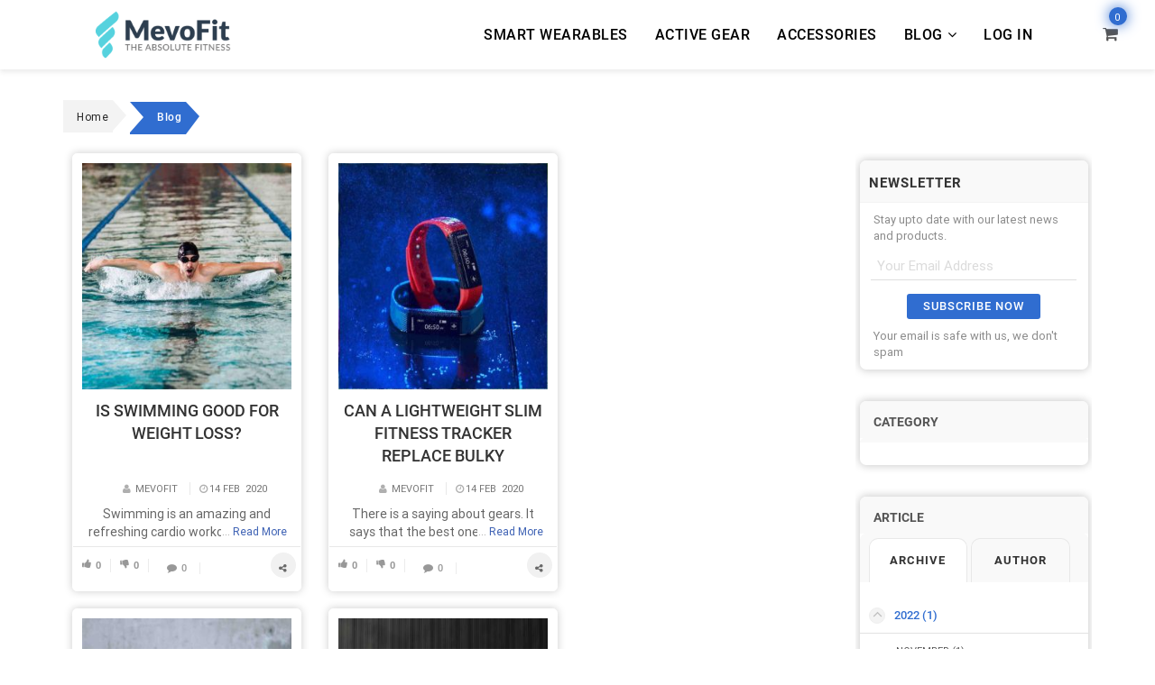

--- FILE ---
content_type: text/html; charset=UTF-8
request_url: https://mevofit.com/blog/month/2020-02
body_size: 29421
content:
<!DOCTYPE html>
<html lang="en">
<head> <!-- Google Tag Manager (noscript)--> <noscript> <iframe src="https://www.googletagmanager.com/ns.html?id=GTM-PCV8F6S" height="0" width="0" style="display:none;visibility:hidden"></iframe> </noscript> <!-- End Google Tag Manager (noscript) --> <link rel="preconnect" href="https://dy6o3vurind23.cloudfront.net" crossorigin="anonymous"> <link rel="dns-prefetch" href="https://dy6o3vurind23.cloudfront.net"> <link rel="preconnect" href="https://divbltch0alc1.cloudfront.net" crossorigin="anonymous"> <link rel="dns-prefetch" href="https://divbltch0alc1.cloudfront.net"> <meta charset="UTF-8"> <meta name="viewport" content="width=device-width, initial-scale=1.0"> <meta name="facebook-domain-verification" content="2bz9q0emz6fosx8wbmaig0z1wtpcpx"/> <!-- Add on 1-10-23 --> <meta name="p:domain_verify" content="477abbd4d570664cdf5c73d0b506f6f0"/> <!-- end --> <link rel="icon" href="https://dy6o3vurind23.cloudfront.net/img/developerimg/choco_life_20161214074908_db/mebase/favicon.png" type="image/gif" sizes="16x16"> <link rel="canonical" href="https://mevofit.com/blog/month/2020-02"/> <meta name="author" content=""> <title>Blog Year 2020 Month 02</title>
<script type="application/ld+json"> { "@context": "https://schema.org", "@type": "BreadcrumbList", "itemListElement": [ { "@type": "ListItem", "position": 1, "name": "Home", "item": "https://mevofit.com" },{ "@type": "ListItem", "position": 2, "name": "Blog", "item": "https://mevofit.com/blog" } ]
}
</script> <meta name="title" content="Blog Year 2020 Month 02"> <meta name="description" content="Blog Year 2020 Month 02"> <meta name="keywords" content="NA"> <meta name="robots" content="index, follow"> <meta name="location" content=""> <meta name="date" content=""> <!-- Global site tag (gtag.js) - Google Ads: 936965152 --> <script async src="https://www.googletagmanager.com/gtag/js?id=AW-936965152"></script> <script> window.dataLayer = window.dataLayer || []; function gtag() { dataLayer.push(arguments); } gtag('js', new Date()); gtag('config', 'AW-936965152'); </script> <link rel="stylesheet" href="https://cdnjs.cloudflare.com/ajax/libs/font-awesome/4.7.0/css/font-awesome.min.css"> <link rel="preload" href="https://divbltch0alc1.cloudfront.net/fonts/Roboto-Regular.ttf" as="font" type="font/ttf" crossorigin="anonymous"> <link rel="preload" href="https://divbltch0alc1.cloudfront.net/fonts/roboto-v20-latin-700.ttf" as="font" type="font/ttf" crossorigin="anonymous"> <link rel="preload" href="https://divbltch0alc1.cloudfront.net/css/Theme2/fonts/roboto-v20-latin-500.ttf" as="font" type="font/ttf" crossorigin="anonymous"> <link rel="preload" href="https://divbltch0alc1.cloudfront.net/css/Theme2/fonts/fontawesome-webfont.woff2?v=4.7.0" as="font" type="font/woff2" crossorigin="anonymous"> <link rel="preload" href="https://divbltch0alc1.cloudfront.net/fonts/Nunito-Regular.ttf" as="font" type="font/ttf" crossorigin="anonymous">
</head>
<body class="" style=" background:#ffffff; background-repeat:repeat; ">
<!-- Google Tag Manager -->
<script> if (window.location.host === 'mevolife.com') { (function (w, d, s, l, i) { w[l] = w[l] || []; w[l].push({ 'gtm.start': new Date().getTime(), event: 'gtm.js' }); var f = d.getElementsByTagName(s)[0], j = d.createElement(s), dl = l != 'dataLayer' ? '&l=' + l : ''; j.async = true; j.src = 'https://www.googletagmanager.com/gtm.js?id=' + i + dl; f.parentNode.insertBefore(j, f); })(window, document, 'script', 'dataLayer', 'GTM-PCV8F6S'); }
</script>
<!-- End Google Tag Manager -->
<link rel="stylesheet preload" href="https://divbltch0alc1.cloudfront.net/css/Theme2/customsection/bootstrap.min.css?1687158054" as="style"/>
<link rel="stylesheet preload" href="https://divbltch0alc1.cloudfront.net/css/Theme2/customsection/fonts.css?1687158054" as="style"/> <link rel="stylesheet" href="https://divbltch0alc1.cloudfront.net/css/Theme2/customsection/mynewcustomcdn.css?1687158054"/> <link rel="stylesheet" href="https://divbltch0alc1.cloudfront.net/css/Theme2/customsection/mynewcustom.css?1687158054"/> <link rel="stylesheet" href="https://divbltch0alc1.cloudfront.net/css/Theme2/customsection/mynewcustom1.css?1687158054"/> <link rel="stylesheet" href="https://divbltch0alc1.cloudfront.net/css/Theme2/customsection/mynewcustom2.css?1687158054"/> <link rel="stylesheet" href="https://divbltch0alc1.cloudfront.net/css/Theme2/customsection/mynewcustom3.css?1687158054"/> <link rel="stylesheet" href="https://divbltch0alc1.cloudfront.net/css/Theme2/normalBlog/BlogTheme2/bstyle.css?1687158054"/> <link rel="stylesheet" href="https://divbltch0alc1.cloudfront.net/css/Theme2/mymedia.css?1687158054"/>
<link rel="stylesheet" href="https://divbltch0alc1.cloudfront.net/css/Theme2/customsection/v1/responsive_media.css?1687158054">
<link rel="stylesheet" href="https://divbltch0alc1.cloudfront.net/css/Theme2/global-sign-up.css?1687158054">
<link rel="stylesheet" href="https://mevolife.com/css/new-header-style.css"/>
<input type="hidden" id=webUrl value="https://mevofit.com">
<input type="hidden" id=isUserLogin value="1">
<!-- <script src="/js/Theme2/customsection/jquery-1.11.0.min.js"></script> -->
<script src="https://divbltch0alc1.cloudfront.net/js/Theme2/customsection/jquery.min.js?1687158054"></script>
<script src="https://divbltch0alc1.cloudfront.net/js/Theme2/productdetails/cart_management_idb.js?648ffd269414e" defer></script>
<script type="text/javascript"> /*$.noConflict(true);*/
</script> <script async defer src="https://tools.luckyorange.com/core/lo.js?site-id=188034"></script> <script type='text/javascript'> $(document).ready(function () { var chatTimeLimit = 7000; setTimeout(function () { /* Start lucky orange */ window.__lo_site_id = '188034'; (function () { var wa = document.createElement('script'); wa.type = 'text/javascript'; wa.async = true; wa.src = 'https://d10lpsik1i8c69.cloudfront.net/w.js'; var s = document.getElementsByTagName('script')[0]; s.parentNode.insertBefore(wa, s); })(); }, chatTimeLimit); }); </script>
<style> @font-face { font-family: 'Renner_500_Medium'; src: url('/css/fonts/Renner/Renner_500_Medium.ttf') format('truetype'); } .header-hover-tag .tab-content .tab-content { margin-top: 0px !important; border: none; padding: 20px; height: 250px !important; overflow-y: auto; } .product-container.footer-group-tag .tab-content .tab-content { margin-top: -1px !important; border: none; padding: 20px; border-top: 0px solid #fff; height: 250px !important; overflow-y: auto; border: 1px solid #ccc; }
</style>
<div id="" class="section-cache bloginfo-" total-likes=0 total-dislikes=0 is-likeclicked=2  is-dislikeclicked=2 ></div>
<!--<body class="" style=" background:#ffffff; background-repeat:repeat; ">-->
<script type="text/javascript">
$(document).ready(function(){ var width = $(window).width(); if(width<991){ $('.mobile-menu').find('ul').removeClass('dropdown-menu st1'); }
});
</script>
<div class="bar-navigation headertype3 " id="moveTop">	<span id="desktopheader" class="visible-md visible-lg">	<style> header { box-shadow: 0px 0px 10px 1px #ccc; background: #fff; } /*-----dynamic css element header.ctp--------*/ .st-text-link.active > a { color: #FFFFFF; font-weight: bold; } .test { color: #626161 } .btn-sub { color: # 306DD0 !important; } .test:hover, .break-anch:hover, .cust-sp span.fa.fa.fa-comments-o > a:hover, .posted-by > a:hover, .date-demo:hover, .arch-i.open > a, .arch-i.open > span, .arch-i > a:hover, .monthly-struc li a:hover, a.cat-anch:hover, div.jqcloud a:hover, .imgrow .blue:hover, .rec-post.padd-ryt a:hover, .see:hover, .mreply:hover, .popular_post_link:hover, .hclick.fa > a:hover, .new-normal-view .blue > a:hover, .row.populer-img-desc .blue a:hover, .right-arrow:hover::before, .post-name-det a:hover { color: # 306DD0 !important; } .right-arrow:hover::before { color: # 306DD0 !important; cursor: pointer; } /*.right-arrow:hover .read-mo{color: # !important; }*/	</style>
<style> .swal-button--confirm { background-color:#306DD0 !important; } header .navbar-nav .dropdown:hover > a{ color:#306DD0!important; } header { box-shadow: 0 0 10px 1px #ccc; background: #FFFFFF !important; z-index: 999; position: relative; width: 100% } :root { --theme-bg-color: #306DD0; --rgb-theme-bg: 23, 116, 193; --theme-accent-color: #FF7F50; --menu-text-color: #626161; --active-menu-color: #555; --menu-onhover-color: #306DD0; --menu-dropdown-bg-color: #F5F5F5; --menu-dropdown-hover-color: #E3E3E3; --menu-dropdown-text-color: #626161; --menu-dropdown-text-hover-color: #306DD0; --multi-level-color: #F5F5F5; --menu-focus-color: #306DD0; }
</style>
<!--link rel="stylesheet" href="https://cdnjs.cloudflare.com/ajax/libs/OwlCarousel2/2.3.4/assets/owl.carousel.min.css"> <script src="https://cdnjs.cloudflare.com/ajax/libs/OwlCarousel2/2.3.4/owl.carousel.min.js"></script-->
<div class="navbar-overly"></div>
<header class="header-type-3 "> <div class="container-fluid"> <nav class="navbar navbar-expand-lg navbar-dark"> <!-- Web Logo Start --> <div id="end-meta-header"></div> <div id="start-logo-header"></div> <a class="navbar-brand" href="https://mevofit.com"> <img src="https://mevofit.com/img/developerimg/choco_life_20161214074908_db/logos/Health-Fitness-Lifestyle-Articles-Info-Tricks-Tips-for-the-Perfect-You-in-2021-4.png" alt="Health, Fitness &amp; Lifestyle Articles - Info, Tricks &amp; Tips for the Perfect You in 2021+" title="Health, Fitness &amp; Lifestyle Articles - Info, Tricks &amp; Tips for the Perfect You in 2021+" data-name="Health, Fitness &amp; Lifestyle Articles - Info, Tricks &amp; Tips for the Perfect You in 2021_4"/> </a> <!-- Web Logo End --> <div id="end-logo-header"></div> <div id="start-menu-header"></div> <button class="navbar-toggler" type="button" data-toggle="collapse" data-target="#navbarSupportedContent" aria-controls="navbarSupportedContent" aria-expanded="false" aria-label="Toggle navigation"> <span class="fa fa-bars"></span> </button> <div class="navbar-collapse slide-left-to-right width collapse"> <a class="navbar-brand mobile-logo" href="https://mevofit.com"> <img src="https://mevofit.com/img/developerimg/choco_life_20161214074908_db/logos/Smart-Technology-for-Health-Fitness-MevoFit-Online-03.png" alt="Smart Technology for Health &amp; Fitness - MevoFit Online" title="Smart Technology for Health &amp; Fitness - MevoFit Online" data-name="Smart Technology for Health &amp; Fitness - MevoFit Online_03"/> </a> <span class="fa fa-close"></span> <ul class="navbar-nav"> <li class="nav-item"> <a class="nav-link" href="https://mevofit.com/smart-wearables">SMART WEARABLES</a> </li> <li class="nav-item"> <a class="nav-link" href="https://mevofit.com/active-gear">ACTIVE GEAR</a> </li> <li class="nav-item"> <a class="nav-link" href="https://mevofit.com/accessories">ACCESSORIES</a> </li> <li class="nav-item dropdown laidshjlih multi-level-menu"> <a class="nav-link dropdown-toggle hasDropdown" href="https://mevofit.com/blog" > <span>BLOG<i class="fa fa-angle-down"></i></span> </a> <div class="dropdown-menu"> <ul> <a class="test-1234 dropdown-item second-level-menu" href="https://mevofit.com/blog"><span>HEALTH & FITNESS BLOG</span></a> <li class="cstm-hvr-li-cls"> <a class="p-left dropdown-item hasDropdown" onclick="console.log(1);" href="https://mevofit.com/blog/fitness"> <span>FITNESS <i class="fa fa-angle-down"></i> </span> </a> <div> <ul class="mycustomul"> <li class="add-custom-parent"> <a class="dropdown-item" href="https://mevofit.com/blog/fitness"> <span> FITNESS </span> </a> </li> <li> <a class="dropdown-item " href="https://mevofit.com/blog/fitness/exercise" target=""><span>EXERCISE</span></a> </li> <li> <a class="dropdown-item " href="https://mevofit.com/blog/fitness/workout" target=""><span>WORKOUTS</span></a> </li> <li> <a class="dropdown-item " href="https://mevofit.com/blog/fitness/topics" target=""><span>TOPICS</span></a> </li> <li> <a class="dropdown-item " href="https://mevofit.com/blog/fitness/yoga" target=""><span>YOGA</span></a> </li> </ul> </div> </li> <li class="cstm-hvr-li-cls"> <a class="p-left dropdown-item hasDropdown" onclick="console.log(1);" href="https://mevofit.com/blog/smart-wearables"> <span>SMART WEARABLES <i class="fa fa-angle-down"></i> </span> </a> <div> <ul class="mycustomul"> <li class="add-custom-parent"> <a class="dropdown-item" href="https://mevofit.com/blog/smart-wearables"> <span> SMART WEARABLES </span> </a> </li> <li> <a class="dropdown-item " href="https://mevofit.com/blog/smart-wearables/smart-watches" target=""><span>SMART WATCHES</span></a> </li> <li> <a class="dropdown-item " href="https://mevofit.com/blog/smart-wearables/activity-trackers" target=""><span>ACTIVITY TRACKERS</span></a> </li> <li> <a class="dropdown-item " href="https://mevofit.com/blog/smart-wearables/bluetooth-headphones" target=""><span>BLUETOOTH HEADPHONES</span></a> </li> </ul> </div> </li> <li class="cstm-hvr-li-cls"> <a class="p-left dropdown-item hasDropdown" onclick="console.log(1);" href="https://mevofit.com/blog/active-gear"> <span>ACTIVE GEAR <i class="fa fa-angle-down"></i> </span> </a> <div> <ul class="mycustomul"> <li class="add-custom-parent"> <a class="dropdown-item" href="https://mevofit.com/blog/active-gear"> <span> ACTIVE GEAR </span> </a> </li> <li> <a class="dropdown-item " href="https://mevofit.com/blog/active-gear/gym-bags-body-fuel-x-conquer" target=""><span>GYM BAGS - BODY FUEL X & CONQUER</span></a> </li> <li> <a class="dropdown-item " href="https://mevofit.com/blog/active-gear/fitness-apparels-tops-bottoms" target=""><span>FITNESS APPARELS - TOPS & BOTTOMS</span></a> </li> <li> <a class="dropdown-item " href="https://mevofit.com/blog/active-gear/yoga-mats-tpe-cork" target=""><span>YOGA MATS - TPE & CORK</span></a> </li> </ul> </div> </li> </ul> </div> </li> <!-- rahul commented below code as asked by ratikant --> <li class="nav-item"> <a class="nav-link" jkjkj href="https://mevofit.com/login/logins">Log In</a> </li> </div> </li> </ul> </div> <div class="header-cart-item" id="setCartHeader"> <a class="nav-link" href="#"><i class="fa fa-shopping-cart active-color shopping-cart-icon syncCartIDB" aria-hidden="true"></i><span class="cart-bage totleCartVal" id="totleCartVal" style="width:18px;">0</span></a> </div> </nav> </div>
</header>
<script> document.addEventListener('DOMContentLoaded', (event) => { $('a.dropdown-item.dropdown-toggle.label2').on("click", function(e){ $(this).next('ul').toggle(); e.stopPropagation(); e.preventDefault(); }); /* Dropdown hover */ $(' ul.navbar-nav li.dropdown').hover(function () { var leftOffset = $(this).offset().left; $(this).find('.dropdown-menu').css('left', leftOffset).stop(true, true).delay(200).fadeIn(500); }, function () { $(this).find('.dropdown-menu').stop(true, true).delay(200).fadeOut(500); }); /* Sticky header */ $(window).scroll(function() { var header = $('.fixed-top'), scroll = $(window).scrollTop(); if (scroll >= 100) header.addClass('sticky'); else header.removeClass('sticky'); }); if ($('header.fixed-top').length >0) { $('.page').css('padding-top', $('header.fixed-top').height()-5); } else if ($('header.fixed-bottom')>0){ $('.page').css('padding-bottom', $('header.fixed-bottom').height()-5); } $(".navbar-toggler").click(function(){ $("header .navbar-collapse").animate({ left: "0%" }); $("header .fa-close").css({ display: "block" }); $(".navbar-toggler").css({ display: "none" }); $(".navbar-overly").fadeIn(); }); $("header .fa-close").click(function(){ $("header .navbar-collapse").animate({ left: "-75%" }); $(".navbar-toggler").css({ display: "block" }); $("header .fa-close").css({ display: "none" }); $(".navbar-overly").fadeOut(); }); if (screen.width <= 768) {
$('body').on('click','.p-left.dropdown-item.hasDropdown',function(){ $("body").find('.mycustomul').css('display','none'); $(this).closest('li').find('.mycustomul').toggle();
}); $('.cstm-hvr-li-cls').each(function(){
$(this).removeClass('cstm-hvr-li-cls'); }); $("#desktopheader header .navbar .navbar-nav .hasDropdown").each(function () { $(this).attr("href", "javascript:void(0)"); }); } $('body').on('click','.sign-up-as-professional',function(){ $('body').find('.sign-from-header-sign-up').find('.sign-up-modal').modal('show'); var signInHtml = '<p class="sign-in-header-optn">Already Have an account ? <a href="https://mevofit.com/coach-crm/">Sign In</a></p>'; $('body').find('.sign-from-header-sign-up').find('.submit_button_formElement').find('p.sign-in-header-optn').remove(); $('body').find('.sign-from-header-sign-up').find('.submit_button_formElement').find('.form-group-btn').append(signInHtml); });
/*rahul added vivek asked START*/ if ($(window).width() <= 991) { $('.navbar-collapse .hasDropdown').on('mouseenter mouseleave', function() { return false }); $('.navbar-collapse .hasDropdown').click(function(){ $(this).next('.navbar-collapse .dropdown-menu').slideToggle(); $(this).parents('.navbar-collapse li.multi-level-menu').siblings('.navbar-collapse li.multi-level-menu').children('.navbar-collapse .dropdown-menu').slideUp(); });
} });
</script>
<div id="booked-slots" class="modal fade" role="dialog"></div>
<div id="booking-details" class="modal fade" role="dialog"></div>
<script>
/* on load sticky */
$(document).ready(function () { /*Start Script to Remove # from anchor tag*/ var a = document.getElementsByTagName('a'); $.each(a, function () { if ($(this).attr('href') == '#' || $(this).attr('href') == '# ' || $(this).attr('href') == ' ') { $(this).attr('href', 'javascript:void(0);'); } }); /*End Script to Remove # from anchor tag*/
});
/* scrolling script sticky*/
$(window).scroll(function () { check_sticky();
});
function check_sticky() { var head_id = $('.bar-navigation').attr('data-id'); var head_hyt = $('.bar-navigation').height(); if (head_id == 'sticky') { if ($(this).scrollTop() >= 1) { $("#mob-single-page-id").addClass("sticky1"); } else { $("#mob-single-page-id").removeClass("sticky1"); } }
}
</script>
</span> <span id="mobileheader" class="visible-xs visible-sm"> </span> </div>
<!-- Do not remove below div since it is used in Cache Management -->
<div id="end-menu-header"></div>
<!-- End -->
<div class="container year-blog-container" id="blog"> <!--<section class="col-lg-12 col-sm-12 col-xs-12 content-header"> <ol class="breadcrumb1"> <li class="active"><a href="#">Home</a></li> > <li id="blogType">Article</li> > <li id="date">February/2020</li> </ol>
</section> -->
<div class="row breadcrumb-row">	<div class="col-sm-12">	<nav>	<ol class="breadcrumb">	<li class="breadcrumb-item bx-id-HOMEPAGE " > <a property="item" typeof="WebPage" href="https://mevofit.com">	<span property="name">Home</span>	</a>	</li>	<li class="breadcrumb-item bx-id-all_blogs active " > <a property="item" typeof="WebPage">	<span property="name">Blog</span>	</a>	</li>	</ol>	</nav>	</div>
</div> <div class="blog-grid-list-filter"> <ul> <li class="active"><a href="javascript:;" class="chnge-blog-view" data-type="list"><i class="fa fa-list"></i></a></li> <li class=""><a href="javascript:;" class="chnge-blog-view" data-type="grid"><i class="fa fa-th"></i></a></li> </ul>
</div>
<div class="mnth-blgs"> <div class="row" style="clear:both;"> <div id="sticky_item1" class="col-lg-9 col-md-9 col-sm-8 col-xs-12 year-months-blogs author-blog-container"> <section> <input type="hidden" value="1" id="page" data-id="month" > <input type="hidden" value="02" id="month" data-id="" > <input type="hidden" value="2020" id="year" data-id="" > <input type="hidden" value="1" id="catId" data-id="" > <div class="news_list row">	<div class="col-sm-4 clm-nt-st cmn-grd-crd- blgsm4 list-view-responsive blog-div">	<div class="imgrow blog-cont-hyt grid-view"> <input type="hidden" value="IHYJWZ4309" class="" data11="0" data-cm="9CQTZVGY7T"> <a href="https://mevofit.com/blog/fitness/topics/is-swimming-good-for-weight-loss"> <img src='[data-uri]' alt='Is Swimming Good For Weight Loss' title='Is Swimming Good For Weight Loss' class='img-responsive blogcircle lazy img-responsive' data-src='https://dy6o3vurind23.cloudfront.net/img/developerimg/choco_life_20161214074908_db/T9L6IRQCO/blog/style4/Medium_web_thumbisswimminggoodforweightloss-24-sep.jpg' title='' id='' loading='lazy'> </a> <div class="addedFav">Added To Favorites</div>
<div class="removedFav">Removed From Favorites</div>
<span class="outheart" style="color:grey;display: none;"><span class="fa fa-heart inerheart" id="" ></span></span>
<div class="row populer-img-desc"> <div class="col-md-12 res-padd-left-zero"> <p class="blue "> <a href="https://mevofit.com/blog/fitness/topics/is-swimming-good-for-weight-loss"> IS SWIMMING GOOD FOR WEIGHT LOSS? </a></p> </div> <div class="col-lg-12 post-name-det res-padd-left-zero"> <p class="text-uppercase"> <a class='blog-anch' href='https://mevofit.com/blogs/mevofit' rel='author' title='Posted By MevoFit '> <span class="author-name-span"> <i class="fa fa-user"></i> MevoFit </span> <span><i class="fa fa-clock-o"></i>14&nbspFeb&nbsp&nbsp2020</span> </a>
</p>
</div>
<div class="col-md-12 sp f-size new-size res-padd-left-zero"> <span> <p class="readmore-des test 63">Swimming is an amazing and refreshing cardio workout, just like <a class="read-mo" href="https://mevofit.com/blog/fitness/topics/is-swimming-good-for-weight-loss"><span>...</span> Read More</a> </p> </span>
</div>
<div class="socail-bottom"> <div class="like-dislike"> <ul class="social_expressions-ul"> <li data-likeKey="0" style="display: block;" class="pro-like-IHYJWZ4309 post-expression " data-expresn-id="LIKE00001" data-expresn-type="like" data-catcubeid-id="9CQTZVGY7T" data-blog-boxid="IHYJWZ4309"> <a href="javascript:;"> <i class="fa fa-thumbs-up like-active-IHYJWZ4309 "></i><span id="likeProduct-IHYJWZ4309">0</span></a> </li> <li data-likeKey="1" style="display: block;" class="pro-dis-like-IHYJWZ4309 post-expression " data-expresn-id="DISLIKE01" data-expresn-type="Dislike" data-catcubeid-id="9CQTZVGY7T" data-blog-boxid="IHYJWZ4309"> <a href="javascript:;"><i class="fa fa-thumbs-down dislike-active-IHYJWZ4309 "></i> <span id="DislikeProduct-IHYJWZ4309">0</span></a> </li> </ul> </div> <div class="comment" style="display:block;"> <a href="https://mevofit.com/blog/fitness/topics/is-swimming-good-for-weight-loss"><i class="fa fa-comment"></i>0</a> </div> <div class="socail-details" style="display: block;"> <span class="view2" > <i class="fa fa-share-alt"></i> </span> <ul class="socail-icon"> <li class="f"> <a rel="nofollow" href="https://www.facebook.com/sharer.php?u=https://mevofit.com/blog/fitness/topics/is-swimming-good-for-weight-loss" onclick='window.open(this.href, &apos;windowName&apos;, &apos;width=600, height=400, left=24, top=24, scrollbars, resizable&apos;); return false;' rel='nofollow' target='_blank'><i class="fa fa-facebook"></i></a> </li> <li class="t"> <a href="https://twitter.com/intent/tweet?text=&amp;url=https://mevofit.com/blog/fitness/topics/is-swimming-good-for-weight-loss" onclick='window.open(this.href, &apos;windowName&apos;, &apos;width=600, height=400, left=24, top=24, scrollbars, resizable&apos;); return false;' rel='nofollow' target='_blank'><i class="fa fa-twitter"></i> </a> </li> <li class="p"><a href="http://pinterest.com/pin/create/button/?url=https://mevofit.com/blog/fitness/topics/is-swimming-good-for-weight-loss&media=%3Cimg+src%3D%27data%3Aimage%2Fpng%3Bbase64%2CR0lGODlhAQABAAD%2FACwAAAAAAQABAAACADs%3D%27+alt%3D%27%27+title%3D%27%27+class%3D%27lazy+img-responsive%27+data-src%3D%27https%3A%2F%2Fdy6o3vurind23.cloudfront.net%2Fimg%2Fdeveloperimg%2Fchoco_life_20161214074908_db%2FT9L6IRQCO%2Fblog%2Fstyle4%2Fsmall_web_thumbisswimminggoodforweightloss-24-sep.jpg%27+title%3D%27%27+id%3D%27%27+loading%3D%27lazy%27%3E&description=Is+Swimming+Good+For+Weight+Loss%3F" onclick='window.open(this.href, &apos;windowName&apos;, &apos;width=600, height=400, left=24, top=24, scrollbars, resizable&apos;); return false;' rel='nofollow' target='_blank' class="socialshare" data-pin-custom="true" style="cursor: pointer;"><i class="fa fa-pinterest-p"></i></a></li> <li class="l"><a href="https://www.linkedin.com/shareArticle?mini=true&url=https://mevofit.com/blog/fitness/topics/is-swimming-good-for-weight-loss&title=Is+Swimming+Good+For+Weight+Loss%3F;&source=https://mevofit.com" onclick='window.open(this.href, &apos;windowName&apos;, &apos;width=600, height=400, left=24, top=24, scrollbars, resizable&apos;); return false;' rel='nofollow' target='_blank'><i class="fa fa-linkedin"></i></a></li> <li class="w"> <a href="whatsapp://send?text=https://mevofit.com/blog/fitness/topics/is-swimming-good-for-weight-loss" data-action="share/whatsapp/share" onClick="javascript:window.open(this.href, '', 'menubar=no,toolbar=no,resizable=yes,scrollbars=yes,height=300,width=600');return false;" target="_blank" rel='nofollow'> <i class="fa fa-whatsapp" aria-hidden="true"></i> </a>
</li>
<li class="stmbl"> <a rel="nofollow" href="http://www.stumbleupon.com/submit?url=https://mevofit.com/blog/fitness/topics/is-swimming-good-for-weight-loss&amp;title=Is+Swimming+Good+For+Weight+Loss%3F" title="Share this post at StumbleUpon" target="_blank"><i class="fa fa-stumbleupon" aria-hidden="true"></i></a>
</li>
<li class="r"> <a rel="nofollow" href="http://reddit.com/submit?url=https://mevofit.com/blog/fitness/topics/is-swimming-good-for-weight-loss&amp;title=Is+Swimming+Good+For+Weight+Loss%3Ffa-stumbleupon" title="Share this post on Reddit" target="_blank"><i class="fa fa-reddit" aria-hidden="true"></i></a>
</li>
<li class="s"> <a tabindex='0' onKeydown='skypeShareKeyDownHandler(event)' class='skype-share' data-href='https://mevofit.com/blog/fitness/topics/is-swimming-good-for-weight-loss' data-lang='' data-text='' data-style='circle' > <i class="fa fa-skype" aria-hidden="true"></i> </a>
</li> </ul>
</div>
</div>
</div>
</div>	</div>	<div class="col-sm-4 clm-nt-st cmn-grd-crd- blgsm4 list-view-responsive blog-div">	<div class="imgrow blog-cont-hyt grid-view"> <input type="hidden" value="OQPZ96YTSN" class="" data11="0" data-cm="FYMIQHTR7H"> <a href="https://mevofit.com/blog/smart-wearables/activity-trackers/can-a-lightweight-slim-fitness-tracker-replace-bulky-smartwatches"> <img src='[data-uri]' alt='Can A Lightweight Slim Fitness Tracker Replace Bulky Smartwatches' title='Can A Lightweight Slim Fitness Tracker Replace Bulky Smartwatches' class='img-responsive blogcircle lazy img-responsive' data-src='https://dy6o3vurind23.cloudfront.net/img/developerimg/choco_life_20161214074908_db/T9L6IRQCO/blog/style4/Medium_web_can-a-lightweight-slim-fitness-tracker-replace-bulky-smartwatchesthumb7852.jpg' title='' id='' loading='lazy'> </a> <div class="addedFav">Added To Favorites</div>
<div class="removedFav">Removed From Favorites</div>
<span class="outheart" style="color:grey;display: none;"><span class="fa fa-heart inerheart" id="" ></span></span>
<div class="row populer-img-desc"> <div class="col-md-12 res-padd-left-zero"> <p class="blue "> <a href="https://mevofit.com/blog/smart-wearables/activity-trackers/can-a-lightweight-slim-fitness-tracker-replace-bulky-smartwatches"> CAN A LIGHTWEIGHT SLIM FITNESS TRACKER REPLACE BULKY SMARTWATCHES </a></p> </div> <div class="col-lg-12 post-name-det res-padd-left-zero"> <p class="text-uppercase"> <a class='blog-anch' href='https://mevofit.com/blogs/mevofit' rel='author' title='Posted By MevoFit '> <span class="author-name-span"> <i class="fa fa-user"></i> MevoFit </span> <span><i class="fa fa-clock-o"></i>14&nbspFeb&nbsp&nbsp2020</span> </a>
</p>
</div>
<div class="col-md-12 sp f-size new-size res-padd-left-zero"> <span> <p class="readmore-des test 80">There is a saying about gears. It says that the best one is the one you actually <a class="read-mo" href="https://mevofit.com/blog/smart-wearables/activity-trackers/can-a-lightweight-slim-fitness-tracker-replace-bulky-smartwatches"><span>...</span> Read More</a> </p> </span>
</div>
<div class="socail-bottom"> <div class="like-dislike"> <ul class="social_expressions-ul"> <li data-likeKey="0" style="display: block;" class="pro-like-OQPZ96YTSN post-expression " data-expresn-id="LIKE00001" data-expresn-type="like" data-catcubeid-id="FYMIQHTR7H" data-blog-boxid="OQPZ96YTSN"> <a href="javascript:;"> <i class="fa fa-thumbs-up like-active-OQPZ96YTSN "></i><span id="likeProduct-OQPZ96YTSN">0</span></a> </li> <li data-likeKey="1" style="display: block;" class="pro-dis-like-OQPZ96YTSN post-expression " data-expresn-id="DISLIKE01" data-expresn-type="Dislike" data-catcubeid-id="FYMIQHTR7H" data-blog-boxid="OQPZ96YTSN"> <a href="javascript:;"><i class="fa fa-thumbs-down dislike-active-OQPZ96YTSN "></i> <span id="DislikeProduct-OQPZ96YTSN">0</span></a> </li> </ul> </div> <div class="comment" style="display:block;"> <a href="https://mevofit.com/blog/smart-wearables/activity-trackers/can-a-lightweight-slim-fitness-tracker-replace-bulky-smartwatches"><i class="fa fa-comment"></i>0</a> </div> <div class="socail-details" style="display: block;"> <span class="view2" > <i class="fa fa-share-alt"></i> </span> <ul class="socail-icon"> <li class="f"> <a rel="nofollow" href="https://www.facebook.com/sharer.php?u=https://mevofit.com/blog/smart-wearables/activity-trackers/can-a-lightweight-slim-fitness-tracker-replace-bulky-smartwatches" onclick='window.open(this.href, &apos;windowName&apos;, &apos;width=600, height=400, left=24, top=24, scrollbars, resizable&apos;); return false;' rel='nofollow' target='_blank'><i class="fa fa-facebook"></i></a> </li> <li class="t"> <a href="https://twitter.com/intent/tweet?text=&amp;url=https://mevofit.com/blog/smart-wearables/activity-trackers/can-a-lightweight-slim-fitness-tracker-replace-bulky-smartwatches" onclick='window.open(this.href, &apos;windowName&apos;, &apos;width=600, height=400, left=24, top=24, scrollbars, resizable&apos;); return false;' rel='nofollow' target='_blank'><i class="fa fa-twitter"></i> </a> </li> <li class="p"><a href="http://pinterest.com/pin/create/button/?url=https://mevofit.com/blog/smart-wearables/activity-trackers/can-a-lightweight-slim-fitness-tracker-replace-bulky-smartwatches&media=%3Cimg+src%3D%27data%3Aimage%2Fpng%3Bbase64%2CR0lGODlhAQABAAD%2FACwAAAAAAQABAAACADs%3D%27+alt%3D%27%27+title%3D%27%27+class%3D%27lazy+img-responsive%27+data-src%3D%27https%3A%2F%2Fdy6o3vurind23.cloudfront.net%2Fimg%2Fdeveloperimg%2Fchoco_life_20161214074908_db%2FT9L6IRQCO%2Fblog%2Fstyle4%2Fsmall_web_can-a-lightweight-slim-fitness-tracker-replace-bulky-smartwatchesthumb7852.jpg%27+title%3D%27%27+id%3D%27%27+loading%3D%27lazy%27%3E&description=Can+A+Lightweight+Slim+Fitness+Tracker+Replace+Bulky+Smartwatches" onclick='window.open(this.href, &apos;windowName&apos;, &apos;width=600, height=400, left=24, top=24, scrollbars, resizable&apos;); return false;' rel='nofollow' target='_blank' class="socialshare" data-pin-custom="true" style="cursor: pointer;"><i class="fa fa-pinterest-p"></i></a></li> <li class="l"><a href="https://www.linkedin.com/shareArticle?mini=true&url=https://mevofit.com/blog/smart-wearables/activity-trackers/can-a-lightweight-slim-fitness-tracker-replace-bulky-smartwatches&title=Can+A+Lightweight+Slim+Fitness+Tracker+Replace+Bulky+Smartwatches;&source=https://mevofit.com" onclick='window.open(this.href, &apos;windowName&apos;, &apos;width=600, height=400, left=24, top=24, scrollbars, resizable&apos;); return false;' rel='nofollow' target='_blank'><i class="fa fa-linkedin"></i></a></li> <li class="w"> <a href="whatsapp://send?text=https://mevofit.com/blog/smart-wearables/activity-trackers/can-a-lightweight-slim-fitness-tracker-replace-bulky-smartwatches" data-action="share/whatsapp/share" onClick="javascript:window.open(this.href, '', 'menubar=no,toolbar=no,resizable=yes,scrollbars=yes,height=300,width=600');return false;" target="_blank" rel='nofollow'> <i class="fa fa-whatsapp" aria-hidden="true"></i> </a>
</li>
<li class="stmbl"> <a rel="nofollow" href="http://www.stumbleupon.com/submit?url=https://mevofit.com/blog/smart-wearables/activity-trackers/can-a-lightweight-slim-fitness-tracker-replace-bulky-smartwatches&amp;title=Can+A+Lightweight+Slim+Fitness+Tracker+Replace+Bulky+Smartwatches" title="Share this post at StumbleUpon" target="_blank"><i class="fa fa-stumbleupon" aria-hidden="true"></i></a>
</li>
<li class="r"> <a rel="nofollow" href="http://reddit.com/submit?url=https://mevofit.com/blog/smart-wearables/activity-trackers/can-a-lightweight-slim-fitness-tracker-replace-bulky-smartwatches&amp;title=Can+A+Lightweight+Slim+Fitness+Tracker+Replace+Bulky+Smartwatchesfa-stumbleupon" title="Share this post on Reddit" target="_blank"><i class="fa fa-reddit" aria-hidden="true"></i></a>
</li>
<li class="s"> <a tabindex='0' onKeydown='skypeShareKeyDownHandler(event)' class='skype-share' data-href='https://mevofit.com/blog/smart-wearables/activity-trackers/can-a-lightweight-slim-fitness-tracker-replace-bulky-smartwatches' data-lang='' data-text='' data-style='circle' > <i class="fa fa-skype" aria-hidden="true"></i> </a>
</li> </ul>
</div>
</div>
</div>
</div>	</div> <div class="clearfix"></div>	<div class="col-sm-4 clm-nt-st cmn-grd-crd- blgsm4 list-view-responsive blog-div">	<div class="imgrow blog-cont-hyt grid-view"> <input type="hidden" value="DBQJ4XVI1R" class="" data11="0" data-cm="9CQTZVGY7T"> <a href="https://mevofit.com/blog/fitness/topics/no-equipment-workout"> <img src='[data-uri]' alt='No Equipment Workout' title='No Equipment Workout' class='img-responsive blogcircle lazy img-responsive' data-src='https://dy6o3vurind23.cloudfront.net/img/developerimg/choco_life_20161214074908_db/T9L6IRQCO/blog/style4/Medium_web_thumbnoequipmentworkout-24-sep-20.jpg' title='' id='' loading='lazy'> </a> <div class="addedFav">Added To Favorites</div>
<div class="removedFav">Removed From Favorites</div>
<span class="outheart" style="color:grey;display: none;"><span class="fa fa-heart inerheart" id="" ></span></span>
<div class="row populer-img-desc"> <div class="col-md-12 res-padd-left-zero"> <p class="blue "> <a href="https://mevofit.com/blog/fitness/topics/no-equipment-workout"> NO EQUIPMENT WORKOUT </a></p> </div> <div class="col-lg-12 post-name-det res-padd-left-zero"> <p class="text-uppercase"> <a class='blog-anch' href='https://mevofit.com/blogs/micheal-berger' rel='author' title='Posted By Micheal Berger'> <span class="author-name-span"> <i class="fa fa-user"></i> Micheal Berger </span> <span><i class="fa fa-clock-o"></i>07&nbspFeb&nbsp&nbsp2020</span> </a>
</p>
</div>
<div class="col-md-12 sp f-size new-size res-padd-left-zero"> <span> <p class="readmore-des test 62">Many people give this excuse that because they do not have the <a class="read-mo" href="https://mevofit.com/blog/fitness/topics/no-equipment-workout"><span>...</span> Read More</a> </p> </span>
</div>
<div class="socail-bottom"> <div class="like-dislike"> <ul class="social_expressions-ul"> <li data-likeKey="0" style="display: block;" class="pro-like-DBQJ4XVI1R post-expression " data-expresn-id="LIKE00001" data-expresn-type="like" data-catcubeid-id="9CQTZVGY7T" data-blog-boxid="DBQJ4XVI1R"> <a href="javascript:;"> <i class="fa fa-thumbs-up like-active-DBQJ4XVI1R "></i><span id="likeProduct-DBQJ4XVI1R">0</span></a> </li> <li data-likeKey="1" style="display: block;" class="pro-dis-like-DBQJ4XVI1R post-expression " data-expresn-id="DISLIKE01" data-expresn-type="Dislike" data-catcubeid-id="9CQTZVGY7T" data-blog-boxid="DBQJ4XVI1R"> <a href="javascript:;"><i class="fa fa-thumbs-down dislike-active-DBQJ4XVI1R "></i> <span id="DislikeProduct-DBQJ4XVI1R">0</span></a> </li> </ul> </div> <div class="comment" style="display:block;"> <a href="https://mevofit.com/blog/fitness/topics/no-equipment-workout"><i class="fa fa-comment"></i>0</a> </div> <div class="socail-details" style="display: block;"> <span class="view2" > <i class="fa fa-share-alt"></i> </span> <ul class="socail-icon"> <li class="f"> <a rel="nofollow" href="https://www.facebook.com/sharer.php?u=https://mevofit.com/blog/fitness/topics/no-equipment-workout" onclick='window.open(this.href, &apos;windowName&apos;, &apos;width=600, height=400, left=24, top=24, scrollbars, resizable&apos;); return false;' rel='nofollow' target='_blank'><i class="fa fa-facebook"></i></a> </li> <li class="t"> <a href="https://twitter.com/intent/tweet?text=&amp;url=https://mevofit.com/blog/fitness/topics/no-equipment-workout" onclick='window.open(this.href, &apos;windowName&apos;, &apos;width=600, height=400, left=24, top=24, scrollbars, resizable&apos;); return false;' rel='nofollow' target='_blank'><i class="fa fa-twitter"></i> </a> </li> <li class="p"><a href="http://pinterest.com/pin/create/button/?url=https://mevofit.com/blog/fitness/topics/no-equipment-workout&media=%3Cimg+src%3D%27data%3Aimage%2Fpng%3Bbase64%2CR0lGODlhAQABAAD%2FACwAAAAAAQABAAACADs%3D%27+alt%3D%27%27+title%3D%27%27+class%3D%27lazy+img-responsive%27+data-src%3D%27https%3A%2F%2Fdy6o3vurind23.cloudfront.net%2Fimg%2Fdeveloperimg%2Fchoco_life_20161214074908_db%2FT9L6IRQCO%2Fblog%2Fstyle4%2Fsmall_web_thumbnoequipmentworkout-24-sep-20.jpg%27+title%3D%27%27+id%3D%27%27+loading%3D%27lazy%27%3E&description=No+Equipment+Workout" onclick='window.open(this.href, &apos;windowName&apos;, &apos;width=600, height=400, left=24, top=24, scrollbars, resizable&apos;); return false;' rel='nofollow' target='_blank' class="socialshare" data-pin-custom="true" style="cursor: pointer;"><i class="fa fa-pinterest-p"></i></a></li> <li class="l"><a href="https://www.linkedin.com/shareArticle?mini=true&url=https://mevofit.com/blog/fitness/topics/no-equipment-workout&title=No+Equipment+Workout;&source=https://mevofit.com" onclick='window.open(this.href, &apos;windowName&apos;, &apos;width=600, height=400, left=24, top=24, scrollbars, resizable&apos;); return false;' rel='nofollow' target='_blank'><i class="fa fa-linkedin"></i></a></li> <li class="w"> <a href="whatsapp://send?text=https://mevofit.com/blog/fitness/topics/no-equipment-workout" data-action="share/whatsapp/share" onClick="javascript:window.open(this.href, '', 'menubar=no,toolbar=no,resizable=yes,scrollbars=yes,height=300,width=600');return false;" target="_blank" rel='nofollow'> <i class="fa fa-whatsapp" aria-hidden="true"></i> </a>
</li>
<li class="stmbl"> <a rel="nofollow" href="http://www.stumbleupon.com/submit?url=https://mevofit.com/blog/fitness/topics/no-equipment-workout&amp;title=No+Equipment+Workout" title="Share this post at StumbleUpon" target="_blank"><i class="fa fa-stumbleupon" aria-hidden="true"></i></a>
</li>
<li class="r"> <a rel="nofollow" href="http://reddit.com/submit?url=https://mevofit.com/blog/fitness/topics/no-equipment-workout&amp;title=No+Equipment+Workoutfa-stumbleupon" title="Share this post on Reddit" target="_blank"><i class="fa fa-reddit" aria-hidden="true"></i></a>
</li>
<li class="s"> <a tabindex='0' onKeydown='skypeShareKeyDownHandler(event)' class='skype-share' data-href='https://mevofit.com/blog/fitness/topics/no-equipment-workout' data-lang='' data-text='' data-style='circle' > <i class="fa fa-skype" aria-hidden="true"></i> </a>
</li> </ul>
</div>
</div>
</div>
</div>	</div>	<div class="col-sm-4 clm-nt-st cmn-grd-crd- blgsm4 list-view-responsive blog-div">	<div class="imgrow blog-cont-hyt grid-view"> <input type="hidden" value="90OCAIXFSG" class="" data11="0" data-cm="BE472KRWYH"> <a href="https://mevofit.com/blog/fitness/exercise/benefits-of-sprinting"> <img src='[data-uri]' alt='Benefits Of Sprinting' title='Benefits Of Sprinting' class='img-responsive blogcircle lazy img-responsive' data-src='https://dy6o3vurind23.cloudfront.net/img/developerimg/choco_life_20161214074908_db/T9L6IRQCO/blog/style4/Medium_web_benefitsofsprintingthumb-18-sep.jpg' title='' id='' loading='lazy'> </a> <div class="addedFav">Added To Favorites</div>
<div class="removedFav">Removed From Favorites</div>
<span class="outheart" style="color:grey;display: none;"><span class="fa fa-heart inerheart" id="" ></span></span>
<div class="row populer-img-desc"> <div class="col-md-12 res-padd-left-zero"> <p class="blue "> <a href="https://mevofit.com/blog/fitness/exercise/benefits-of-sprinting"> BENEFITS OF SPRINTING! </a></p> </div> <div class="col-lg-12 post-name-det res-padd-left-zero"> <p class="text-uppercase"> <a class='blog-anch' href='https://mevofit.com/blogs/micheal-berger' rel='author' title='Posted By Micheal Berger'> <span class="author-name-span"> <i class="fa fa-user"></i> Micheal Berger </span> <span><i class="fa fa-clock-o"></i>05&nbspFeb&nbsp&nbsp2020</span> </a>
</p>
</div>
<div class="col-md-12 sp f-size new-size res-padd-left-zero"> <span> <p class="readmore-des test 63">Most people who start working out for weight loss measure their <a class="read-mo" href="https://mevofit.com/blog/fitness/exercise/benefits-of-sprinting"><span>...</span> Read More</a> </p> </span>
</div>
<div class="socail-bottom"> <div class="like-dislike"> <ul class="social_expressions-ul"> <li data-likeKey="0" style="display: block;" class="pro-like-90OCAIXFSG post-expression " data-expresn-id="LIKE00001" data-expresn-type="like" data-catcubeid-id="BE472KRWYH" data-blog-boxid="90OCAIXFSG"> <a href="javascript:;"> <i class="fa fa-thumbs-up like-active-90OCAIXFSG "></i><span id="likeProduct-90OCAIXFSG">0</span></a> </li> <li data-likeKey="1" style="display: block;" class="pro-dis-like-90OCAIXFSG post-expression " data-expresn-id="DISLIKE01" data-expresn-type="Dislike" data-catcubeid-id="BE472KRWYH" data-blog-boxid="90OCAIXFSG"> <a href="javascript:;"><i class="fa fa-thumbs-down dislike-active-90OCAIXFSG "></i> <span id="DislikeProduct-90OCAIXFSG">0</span></a> </li> </ul> </div> <div class="comment" style="display:block;"> <a href="https://mevofit.com/blog/fitness/exercise/benefits-of-sprinting"><i class="fa fa-comment"></i>0</a> </div> <div class="socail-details" style="display: block;"> <span class="view2" > <i class="fa fa-share-alt"></i> </span> <ul class="socail-icon"> <li class="f"> <a rel="nofollow" href="https://www.facebook.com/sharer.php?u=https://mevofit.com/blog/fitness/exercise/benefits-of-sprinting" onclick='window.open(this.href, &apos;windowName&apos;, &apos;width=600, height=400, left=24, top=24, scrollbars, resizable&apos;); return false;' rel='nofollow' target='_blank'><i class="fa fa-facebook"></i></a> </li> <li class="t"> <a href="https://twitter.com/intent/tweet?text=&amp;url=https://mevofit.com/blog/fitness/exercise/benefits-of-sprinting" onclick='window.open(this.href, &apos;windowName&apos;, &apos;width=600, height=400, left=24, top=24, scrollbars, resizable&apos;); return false;' rel='nofollow' target='_blank'><i class="fa fa-twitter"></i> </a> </li> <li class="p"><a href="http://pinterest.com/pin/create/button/?url=https://mevofit.com/blog/fitness/exercise/benefits-of-sprinting&media=%3Cimg+src%3D%27data%3Aimage%2Fpng%3Bbase64%2CR0lGODlhAQABAAD%2FACwAAAAAAQABAAACADs%3D%27+alt%3D%27%27+title%3D%27%27+class%3D%27lazy+img-responsive%27+data-src%3D%27https%3A%2F%2Fdy6o3vurind23.cloudfront.net%2Fimg%2Fdeveloperimg%2Fchoco_life_20161214074908_db%2FT9L6IRQCO%2Fblog%2Fstyle4%2Fsmall_web_benefitsofsprintingthumb-18-sep.jpg%27+title%3D%27%27+id%3D%27%27+loading%3D%27lazy%27%3E&description=Benefits+Of+Sprinting%21" onclick='window.open(this.href, &apos;windowName&apos;, &apos;width=600, height=400, left=24, top=24, scrollbars, resizable&apos;); return false;' rel='nofollow' target='_blank' class="socialshare" data-pin-custom="true" style="cursor: pointer;"><i class="fa fa-pinterest-p"></i></a></li> <li class="l"><a href="https://www.linkedin.com/shareArticle?mini=true&url=https://mevofit.com/blog/fitness/exercise/benefits-of-sprinting&title=Benefits+Of+Sprinting%21;&source=https://mevofit.com" onclick='window.open(this.href, &apos;windowName&apos;, &apos;width=600, height=400, left=24, top=24, scrollbars, resizable&apos;); return false;' rel='nofollow' target='_blank'><i class="fa fa-linkedin"></i></a></li> <li class="w"> <a href="whatsapp://send?text=https://mevofit.com/blog/fitness/exercise/benefits-of-sprinting" data-action="share/whatsapp/share" onClick="javascript:window.open(this.href, '', 'menubar=no,toolbar=no,resizable=yes,scrollbars=yes,height=300,width=600');return false;" target="_blank" rel='nofollow'> <i class="fa fa-whatsapp" aria-hidden="true"></i> </a>
</li>
<li class="stmbl"> <a rel="nofollow" href="http://www.stumbleupon.com/submit?url=https://mevofit.com/blog/fitness/exercise/benefits-of-sprinting&amp;title=Benefits+Of+Sprinting%21" title="Share this post at StumbleUpon" target="_blank"><i class="fa fa-stumbleupon" aria-hidden="true"></i></a>
</li>
<li class="r"> <a rel="nofollow" href="http://reddit.com/submit?url=https://mevofit.com/blog/fitness/exercise/benefits-of-sprinting&amp;title=Benefits+Of+Sprinting%21fa-stumbleupon" title="Share this post on Reddit" target="_blank"><i class="fa fa-reddit" aria-hidden="true"></i></a>
</li>
<li class="s"> <a tabindex='0' onKeydown='skypeShareKeyDownHandler(event)' class='skype-share' data-href='https://mevofit.com/blog/fitness/exercise/benefits-of-sprinting' data-lang='' data-text='' data-style='circle' > <i class="fa fa-skype" aria-hidden="true"></i> </a>
</li> </ul>
</div>
</div>
</div>
</div>	</div> </div> <div class="spacediv1"></div> </section>
</div>
<style> .setNewslater, .marquee-sibling { background: #306DD0 !important; } .blog-anch:hover { color: #306DD0 !important; }
#All-categories .blg-insnc-hdng span{ float: right; padding-right: 10px; font-size: 16px; font-weight: 600;
}
#All-categories a.collapsed .blg-insnc-hdng span{
transform: rotate(-180deg); position: relative; right: 10px; top: 2px;
}
</style>
<div class=" col-xs-12 col-sm-4 col-lg-3 testing" style="position:relative; float:right;"> <div id="sticky_item2 " class=""> <div class=""> <section> <div class=" imgrow blogcate"> <div class="insta-frame sub-frame"> <div class="subscribe"> <div class="subs-div"> <div class="text-left"><p class="blg-newsletter text-uppercase">Newsletter</p></div> <div><p>Stay upto date with our latest news and products.</p></div> <div class="subs-email"> <input type="email" placeholder="Your Email Address" id="getemailid"> <button class="setNewslater btn-sub">Subscribe now</button> <div class="email-valid successmsg"> </div> </div> <p>Your email is safe with us, we don't spam</p> </div> </div> <div class="pull-left white-back"> <div class="right-tab"> <h4 class="r-title blog-category_widget-css">Category</h4> <ul class="nav nav-tabs"> </ul> <div class=" tab-content"> <div id="All-categories" class="tab-pane active in"> </div> <div id="Related-categories" class="tab-pane fade "> </div> </div> </div> </div> <div class="pull-left white-back"> <div class="right-tab"> <h4 class="r-title">Article</h4> <ul class="nav nav-tabs"> <li class="active"><a data-toggle="tab" href="#article-archive" aria-expanded="false">Archive</a></li> <li class=""><a data-toggle="tab" href="#author" aria-expanded="true">Author</a></li> </ul> <div class="tab-content"> <div id="article-archive" class="tab-pane blog-arch fade active in"> <ul class="blog-arch-ul"> <li class="arch-i active"> <span class="fa fa-angle-down"></span> <span class="fa fa-angle-up"></span> <a href="https://mevofit.com/blog/year/2022">2022 <span>(1)</span> </a> <ul class="monthly-struc" style="display:block"> <li class="1 1 collapsed" data-toggle="collapse" data-target="#mnth-blogs-11"> <i class="fa fa-angle-down li-fa-month"></i> <i class="fa fa-angle-up li-fa-month"></i> <a href="https://mevofit.com/blog/month/2022-11">NOVEMBER <span>(1)</span></a> </li> </ul> </li> <li class="arch-i "> <span class="fa fa-angle-down"></span> <span class="fa fa-angle-up"></span> <a href="https://mevofit.com/blog/year/2021">2021 <span>(28)</span> </a> <ul class="monthly-struc" style="display:"> <li class="2 1 collapsed" data-toggle="collapse" data-target="#mnth-blogs-12"> <i class="fa fa-angle-down li-fa-month"></i> <i class="fa fa-angle-up li-fa-month"></i> <a href="https://mevofit.com/blog/month/2021-12">DECEMBER <span>(2)</span></a> </li> <li class="2 2 collapsed" data-toggle="collapse" data-target="#mnth-blogs-10"> <i class="fa fa-angle-down li-fa-month"></i> <i class="fa fa-angle-up li-fa-month"></i> <a href="https://mevofit.com/blog/month/2021-10">OCTOBER <span>(2)</span></a> </li> <li class="2 3 collapsed" data-toggle="collapse" data-target="#mnth-blogs-09"> <i class="fa fa-angle-down li-fa-month"></i> <i class="fa fa-angle-up li-fa-month"></i> <a href="https://mevofit.com/blog/month/2021-09">SEPTEMBER <span>(2)</span></a> </li> <li class="2 4 collapsed" data-toggle="collapse" data-target="#mnth-blogs-08"> <i class="fa fa-angle-down li-fa-month"></i> <i class="fa fa-angle-up li-fa-month"></i> <a href="https://mevofit.com/blog/month/2021-08">AUGUST <span>(16)</span></a> </li> <li class="2 5 collapsed" data-toggle="collapse" data-target="#mnth-blogs-07"> <i class="fa fa-angle-down li-fa-month"></i> <i class="fa fa-angle-up li-fa-month"></i> <a href="https://mevofit.com/blog/month/2021-07">JULY <span>(4)</span></a> </li> <li class="2 6 collapsed" data-toggle="collapse" data-target="#mnth-blogs-05"> <i class="fa fa-angle-down li-fa-month"></i> <i class="fa fa-angle-up li-fa-month"></i> <a href="https://mevofit.com/blog/month/2021-05">MAY <span>(2)</span></a> </li> </ul> </li> <li class="arch-i "> <span class="fa fa-angle-down"></span> <span class="fa fa-angle-up"></span> <a href="https://mevofit.com/blog/year/2020">2020 <span>(31)</span> </a> <ul class="monthly-struc" style="display:"> <li class="3 1 collapsed" data-toggle="collapse" data-target="#mnth-blogs-11"> <i class="fa fa-angle-down li-fa-month"></i> <i class="fa fa-angle-up li-fa-month"></i> <a href="https://mevofit.com/blog/month/2020-11">NOVEMBER <span>(1)</span></a> </li> <li class="3 2 collapsed" data-toggle="collapse" data-target="#mnth-blogs-09"> <i class="fa fa-angle-down li-fa-month"></i> <i class="fa fa-angle-up li-fa-month"></i> <a href="https://mevofit.com/blog/month/2020-09">SEPTEMBER <span>(3)</span></a> </li> <li class="3 3 collapsed" data-toggle="collapse" data-target="#mnth-blogs-07"> <i class="fa fa-angle-down li-fa-month"></i> <i class="fa fa-angle-up li-fa-month"></i> <a href="https://mevofit.com/blog/month/2020-07">JULY <span>(8)</span></a> </li> <li class="3 4 collapsed" data-toggle="collapse" data-target="#mnth-blogs-06"> <i class="fa fa-angle-down li-fa-month"></i> <i class="fa fa-angle-up li-fa-month"></i> <a href="https://mevofit.com/blog/month/2020-06">JUNE <span>(6)</span></a> </li> <li class="3 5 collapsed" data-toggle="collapse" data-target="#mnth-blogs-03"> <i class="fa fa-angle-down li-fa-month"></i> <i class="fa fa-angle-up li-fa-month"></i> <a href="https://mevofit.com/blog/month/2020-03">MARCH <span>(3)</span></a> </li> <li class="3 6 collapsed" data-toggle="collapse" data-target="#mnth-blogs-02"> <i class="fa fa-angle-down li-fa-month"></i> <i class="fa fa-angle-up li-fa-month"></i> <a href="https://mevofit.com/blog/month/2020-02">FEBRUARY <span>(4)</span></a> </li> <li class="3 7 collapsed" data-toggle="collapse" data-target="#mnth-blogs-01"> <i class="fa fa-angle-down li-fa-month"></i> <i class="fa fa-angle-up li-fa-month"></i> <a href="https://mevofit.com/blog/month/2020-01">JANUARY <span>(6)</span></a> </li> </ul> </li> <li class="arch-i "> <span class="fa fa-angle-down"></span> <span class="fa fa-angle-up"></span> <a href="https://mevofit.com/blog/year/2018">2018 <span>(4)</span> </a> <ul class="monthly-struc" style="display:"> <li class="4 1 collapsed" data-toggle="collapse" data-target="#mnth-blogs-09"> <i class="fa fa-angle-down li-fa-month"></i> <i class="fa fa-angle-up li-fa-month"></i> <a href="https://mevofit.com/blog/month/2018-09">SEPTEMBER <span>(1)</span></a> </li> <li class="4 2 collapsed" data-toggle="collapse" data-target="#mnth-blogs-08"> <i class="fa fa-angle-down li-fa-month"></i> <i class="fa fa-angle-up li-fa-month"></i> <a href="https://mevofit.com/blog/month/2018-08">AUGUST <span>(3)</span></a> </li> </ul> </li> <li class="arch-i "> <span class="fa fa-angle-down"></span> <span class="fa fa-angle-up"></span> <a href="https://mevofit.com/blog/year/2016">2016 <span>(1)</span> </a> <ul class="monthly-struc" style="display:"> <li class="5 1 collapsed" data-toggle="collapse" data-target="#mnth-blogs-02"> <i class="fa fa-angle-down li-fa-month"></i> <i class="fa fa-angle-up li-fa-month"></i> <a href="https://mevofit.com/blog/month/2016-02">FEBRUARY <span>(1)</span></a> </li> </ul> </li> </ul> </div> <div id="author" class="tab-pane fade "> <a href="https://mevofit.com/blogs/jane" class="author-n"> <img src="/theme2/img/profile.png?1579069753" class="cat-img" alt="profile" title="profile"/> <span>Jane (3)<span>Australia</span></span> </a> <a href="https://mevofit.com/blogs/mevofit" class="author-n"> <img src="/theme2/img/profile.png?1579069753" class="cat-img" alt="profile" title="profile"/> <span>MevoFit (43)<span>USA</span></span> </a> <a href="https://mevofit.com/blogs/micheal-berger" class="author-n"> <img src="/theme2/img/profile.png?1579069753" class="cat-img" alt="profile" title="profile"/> <span>Micheal (5)<span>Sydney</span></span> </a> <a href="https://mevofit.com/blogs/aditya" class="author-n"> <img src="/theme2/img/profile.png?1579069753" class="cat-img" alt="profile" title="profile"/> <span>Aditya (3)<span>Gurugram</span></span> </a> <a href="https://mevofit.com/blogs/pranshu" class="author-n"> <img src="/theme2/img/profile.png?1579069753" class="cat-img" alt="profile" title="profile"/> <span>Pranshu (7)<span>USA</span></span> </a> <a href="https://mevofit.com/blogs/nia" class="author-n"> <img src="/theme2/img/profile.png?1579069753" class="cat-img" alt="profile" title="profile"/> <span>Nia (1)<span>Paris</span></span> </a> <a href="https://mevofit.com/blogs/smita" class="author-n"> <img src="/theme2/img/profile.png?1579069753" class="cat-img" alt="profile" title="profile"/> <span>Smita (3)<span>Paris</span></span> </a> </div> </div> </div> </div> <div class="pull-left white-back post"> <div class="right-tab"> <ul class="nav nav-tabs"> <h4 class="r-title">Post</h4> <li class="active"><a data-toggle="tab" href="#popular-Div" aria-expanded="false">Popular</a></li> <li class=""><a data-toggle="tab" href="#Recent-Div" aria-expanded="true">Recent</a></li> </ul> <div class="tab-content"> <div id="popular-Div" class="tab-pane blog-arch fade active in"> <div class="new-widgt-blgs"> <div class="blg-cstm-border" style="border-bottom:1px solid #eaeaea;"> <div class="col-lg-3 col-md-3 col-sm-3 col-xs-3 sppost recent"> <a href="https://mevofit.com/blog/smart-wearables/smart-watches/help-senior-citizens-leverage-wearable-technology"> <img src='[data-uri]' alt='Help Senior Citizens Leverage Wearable Technology - Thumb' title='Help Senior Citizens Leverage Wearable Technology - Thumb' class='img-responsive cat-img ppost lazy img-responsive' data-src='https://dy6o3vurind23.cloudfront.net/img/developerimg/choco_life_20161214074908_db/T9L6IRQCO/blog/style4/thumbnail_help-senior-citizens-leverage-wearable-technology--thumb.jpg' title='' id='' loading='lazy'> </a> </div> <div class="col-lg-9 col-md-9 col-sm-9 col-xs-9 blue rmatter1 back-anch padd-left-zero recent-new"> <p style="max-height:55px; overflow:hidden;"> <a title="Help Senior Citizens Leverage Wearable Technology" href="https://mevofit.com/blog/smart-wearables/smart-watches/help-senior-citizens-leverage-wearable-technology" class="popular_post_link"> Help Senior Citizens Leverage Wearable Technology </a> </p> <p class="text-uppercase"> <a class='blog-anch' href='https://mevofit.com/blogs/mevofit' rel='author' title='Posted By MevoFit '>MevoFit </a><a class='date-demo blog-anch' href='https://mevofit.com/blog/month/2021-08'><time><i class='fa fa-clock-o' style='margin-right: 5px;'></i>Aug&nbsp12,&nbsp&nbsp2021</time></a> </p>
</div>
</div> <div class="blg-cstm-border" style="border-bottom:1px solid #eaeaea;"> <div class="col-lg-3 col-md-3 col-sm-3 col-xs-3 sppost recent"> <a href="https://mevofit.com/blog/smart-wearables/smart-watches/fitness-workouts-not-just-any-smartwatch-will-do"> <img src='[data-uri]' alt='Fitness Workouts Not Just Any Smartwatch Will Do' title='Fitness Workouts Not Just Any Smartwatch Will Do' class='img-responsive cat-img ppost lazy img-responsive' data-src='https://dy6o3vurind23.cloudfront.net/img/developerimg/choco_life_20161214074908_db/T9L6IRQCO/blog/style4/thumbnail_fitness-workouts-not-just-any-smartwatch-will-do.jpg' title='' id='' loading='lazy'> </a> </div> <div class="col-lg-9 col-md-9 col-sm-9 col-xs-9 blue rmatter1 back-anch padd-left-zero recent-new"> <p style="max-height:55px; overflow:hidden;"> <a title="Fitness Workouts: Not Just Any Smartwatch Will Do" href="https://mevofit.com/blog/smart-wearables/smart-watches/fitness-workouts-not-just-any-smartwatch-will-do" class="popular_post_link"> Fitness Workouts: Not Just Any Smartwatch Will Do </a> </p> <p class="text-uppercase"> <a class='blog-anch' href='https://mevofit.com/blogs/mevofit' rel='author' title='Posted By MevoFit '>MevoFit </a><a class='date-demo blog-anch' href='https://mevofit.com/blog/month/2021-08'><time><i class='fa fa-clock-o' style='margin-right: 5px;'></i>Aug&nbsp26,&nbsp&nbsp2021</time></a> </p>
</div>
</div> <div class="blg-cstm-border" style="border-bottom:1px solid #eaeaea;"> <div class="col-lg-3 col-md-3 col-sm-3 col-xs-3 sppost recent"> <a href="https://mevofit.com/blog/active-gear/gym-bags-body-fuel-x-conquer/what-you-should-carry-in-your-gym-bag"> <img src='[data-uri]' alt='What you should carry in your gym bag?' title='What you should carry in your gym bag?' class='img-responsive cat-img ppost lazy img-responsive' data-src='https://dy6o3vurind23.cloudfront.net/img/developerimg/choco_life_20161214074908_db/T9L6IRQCO/blog/style4/thumbnail_what-you-should-carry-in-your-gym-bag-thumb.jpg' title='' id='' loading='lazy'> </a> </div> <div class="col-lg-9 col-md-9 col-sm-9 col-xs-9 blue rmatter1 back-anch padd-left-zero recent-new"> <p style="max-height:55px; overflow:hidden;"> <a title="What you should carry in your gym bag?" href="https://mevofit.com/blog/active-gear/gym-bags-body-fuel-x-conquer/what-you-should-carry-in-your-gym-bag" class="popular_post_link"> What you should carry in your gym bag? </a> </p> <p class="text-uppercase"> <a class='blog-anch' href='https://mevofit.com/blogs/mevofit' rel='author' title='Posted By MevoFit '>MevoFit </a><a class='date-demo blog-anch' href='https://mevofit.com/blog/month/2021-10'><time><i class='fa fa-clock-o' style='margin-right: 5px;'></i>Oct&nbsp13,&nbsp&nbsp2021</time></a> </p>
</div>
</div> <div class="blg-cstm-border" style="border-bottom:1px solid #eaeaea;"> <div class="col-lg-3 col-md-3 col-sm-3 col-xs-3 sppost recent"> <a href="https://mevofit.com/blog/smart-wearables/smart-watches/you-mevofit-s-fitness-wearables-and-mevolife-s-online-experts"> <img src='[data-uri]' alt='You, MevoFits Fitness Wearables, and MevoLife’s Online Experts' title='You, MevoFits Fitness Wearables, and MevoLife’s Online Experts' class='img-responsive cat-img ppost lazy img-responsive' data-src='https://dy6o3vurind23.cloudfront.net/img/developerimg/choco_life_20161214074908_db/T9L6IRQCO/blog/style4/thumbnail_you-mevofits-fitness-wearables-and-mevolifes-online-experts-htumb.jpg' title='' id='' loading='lazy'> </a> </div> <div class="col-lg-9 col-md-9 col-sm-9 col-xs-9 blue rmatter1 back-anch padd-left-zero recent-new"> <p style="max-height:55px; overflow:hidden;"> <a title="You, MevoFit's Fitness Wearables, and MevoLife’s Online Experts" href="https://mevofit.com/blog/smart-wearables/smart-watches/you-mevofit-s-fitness-wearables-and-mevolife-s-online-experts" class="popular_post_link"> You, MevoFit's Fitness Wearables, and MevoLife’s Online Experts </a> </p> <p class="text-uppercase"> <a class='blog-anch' href='https://mevofit.com/blogs/mevofit' rel='author' title='Posted By MevoFit '>MevoFit </a><a class='date-demo blog-anch' href='https://mevofit.com/blog/month/2021-08'><time><i class='fa fa-clock-o' style='margin-right: 5px;'></i>Aug&nbsp06,&nbsp&nbsp2021</time></a> </p>
</div>
</div> <div class="blg-cstm-border" style="border-bottom:1px solid #eaeaea;"> <div class="col-lg-3 col-md-3 col-sm-3 col-xs-3 sppost recent"> <a href="https://mevofit.com/blog/smart-wearables/activity-trackers/presenting-some-top-fitness-trackers-for-marathons-and-triathlons"> <img src='[data-uri]' alt='Presenting Some Top Fitness Trackers for Marathons and Triathlons' title='Presenting Some Top Fitness Trackers for Marathons and Triathlons' class='img-responsive cat-img ppost lazy img-responsive' data-src='https://dy6o3vurind23.cloudfront.net/img/developerimg/choco_life_20161214074908_db/T9L6IRQCO/blog/style4/thumbnail_presenting-some-top-fitness-trackers-for-marathons-and-triathlons-thmb.jpg' title='' id='' loading='lazy'> </a> </div> <div class="col-lg-9 col-md-9 col-sm-9 col-xs-9 blue rmatter1 back-anch padd-left-zero recent-new"> <p style="max-height:55px; overflow:hidden;"> <a title="Presenting Some Top Fitness Trackers for Marathons and Triathlons" href="https://mevofit.com/blog/smart-wearables/activity-trackers/presenting-some-top-fitness-trackers-for-marathons-and-triathlons" class="popular_post_link"> Presenting Some Top Fitness Trackers for Marathons and Triathlons </a> </p> <p class="text-uppercase"> <a class='blog-anch' href='https://mevofit.com/blogs/mevofit' rel='author' title='Posted By MevoFit '>MevoFit </a><a class='date-demo blog-anch' href='https://mevofit.com/blog/month/2021-08'><time><i class='fa fa-clock-o' style='margin-right: 5px;'></i>Aug&nbsp08,&nbsp&nbsp2021</time></a> </p>
</div>
</div> <div class="blg-cstm-border" style="border-bottom:1px solid #eaeaea;"> <div class="col-lg-3 col-md-3 col-sm-3 col-xs-3 sppost recent"> <a href="https://mevofit.com/blog/active-gear/fitness-apparels-tops-bottoms/what-you-wear-plays-a-crucial-role-in-your-workouts"> <img src='[data-uri]' alt='What You Wear Plays A Crucial Role In Your Workouts' title='What You Wear Plays A Crucial Role In Your Workouts' class='img-responsive cat-img ppost lazy img-responsive' data-src='https://dy6o3vurind23.cloudfront.net/img/developerimg/choco_life_20161214074908_db/T9L6IRQCO/blog/style4/thumbnail_what-you-wear-plays-a-crucial-role-in-your-workouts-thumb.jpg' title='' id='' loading='lazy'> </a> </div> <div class="col-lg-9 col-md-9 col-sm-9 col-xs-9 blue rmatter1 back-anch padd-left-zero recent-new"> <p style="max-height:55px; overflow:hidden;"> <a title="What You Wear Plays A Crucial Role In Your Workouts" href="https://mevofit.com/blog/active-gear/fitness-apparels-tops-bottoms/what-you-wear-plays-a-crucial-role-in-your-workouts" class="popular_post_link"> What You Wear Plays A Crucial Role In Your Workouts </a> </p> <p class="text-uppercase"> <a class='blog-anch' href='https://mevofit.com/blogs/mevofit' rel='author' title='Posted By MevoFit '>MevoFit </a><a class='date-demo blog-anch' href='https://mevofit.com/blog/month/2021-08'><time><i class='fa fa-clock-o' style='margin-right: 5px;'></i>Aug&nbsp07,&nbsp&nbsp2021</time></a> </p>
</div>
</div> <div class="blg-cstm-border" style="border-bottom:1px solid #eaeaea;"> <div class="col-lg-3 col-md-3 col-sm-3 col-xs-3 sppost recent"> <a href="https://mevofit.com/blog/active-gear/gym-bags-body-fuel-x-conquer/top-5-gym-bags-in-india-with-a-shoe-compartment"> <img src='[data-uri]' alt='Top 5 Gym Bags In India With A Shoe Compartment' title='Top 5 Gym Bags In India With A Shoe Compartment' class='img-responsive cat-img ppost lazy img-responsive' data-src='https://dy6o3vurind23.cloudfront.net/img/developerimg/choco_life_20161214074908_db/T9L6IRQCO/blog/style4/thumbnail_top-5-gym-bags-in-india-with-a-shoe-compartment-thum.jpg' title='' id='' loading='lazy'> </a> </div> <div class="col-lg-9 col-md-9 col-sm-9 col-xs-9 blue rmatter1 back-anch padd-left-zero recent-new"> <p style="max-height:55px; overflow:hidden;"> <a title="Top 5 Gym Bags In India With A Shoe Compartment" href="https://mevofit.com/blog/active-gear/gym-bags-body-fuel-x-conquer/top-5-gym-bags-in-india-with-a-shoe-compartment" class="popular_post_link"> Top 5 Gym Bags In India With A Shoe Compartment </a> </p> <p class="text-uppercase"> <a class='blog-anch' href='https://mevofit.com/blogs/mevofit' rel='author' title='Posted By MevoFit '>MevoFit </a><a class='date-demo blog-anch' href='https://mevofit.com/blog/month/2021-08'><time><i class='fa fa-clock-o' style='margin-right: 5px;'></i>Aug&nbsp09,&nbsp&nbsp2021</time></a> </p>
</div>
</div> <div class="blg-cstm-border" style="border-bottom:1px solid #eaeaea;"> <div class="col-lg-3 col-md-3 col-sm-3 col-xs-3 sppost recent"> <a href="https://mevofit.com/blog/fitness/topics/no-equipment-workout"> <img src='[data-uri]' alt='No Equipment Workout' title='No Equipment Workout' class='img-responsive cat-img ppost lazy img-responsive' data-src='https://dy6o3vurind23.cloudfront.net/img/developerimg/choco_life_20161214074908_db/T9L6IRQCO/blog/style4/thumbnail_thumbnoequipmentworkout-24-sep-20.jpg' title='' id='' loading='lazy'> </a> </div> <div class="col-lg-9 col-md-9 col-sm-9 col-xs-9 blue rmatter1 back-anch padd-left-zero recent-new"> <p style="max-height:55px; overflow:hidden;"> <a title="No Equipment Workout" href="https://mevofit.com/blog/fitness/topics/no-equipment-workout" class="popular_post_link"> No Equipment Workout </a> </p> <p class="text-uppercase"> <a class='blog-anch' href='https://mevofit.com/blogs/micheal-berger' rel='author' title='Posted By Micheal Berger'>Micheal Berger</a><a class='date-demo blog-anch' href='https://mevofit.com/blog/month/2020-02'><time><i class='fa fa-clock-o' style='margin-right: 5px;'></i>Feb&nbsp07,&nbsp&nbsp2020</time></a> </p>
</div>
</div> <div class="blg-cstm-border" style="border-bottom:1px solid #eaeaea;"> <div class="col-lg-3 col-md-3 col-sm-3 col-xs-3 sppost recent"> <a href="https://mevofit.com/blog/fitness/exercise/the-magic-of-10000-steps-a-day"> <img src='[data-uri]' alt='TheMagicof10000StepsADay' title='TheMagicof10000StepsADay' class='img-responsive cat-img ppost lazy img-responsive' data-src='https://dy6o3vurind23.cloudfront.net/img/developerimg/choco_life_20161214074908_db/T9L6IRQCO/blog/style4/thumbnail_themagicof10000stepsadaythumb18-sep.jpg' title='' id='' loading='lazy'> </a> </div> <div class="col-lg-9 col-md-9 col-sm-9 col-xs-9 blue rmatter1 back-anch padd-left-zero recent-new"> <p style="max-height:55px; overflow:hidden;"> <a title="The Magic of 10,000 Steps A Day" href="https://mevofit.com/blog/fitness/exercise/the-magic-of-10000-steps-a-day" class="popular_post_link"> The Magic of 10,000 Steps A Day </a> </p> <p class="text-uppercase"> <a class='blog-anch' href='https://mevofit.com/blogs/smita' rel='author' title='Posted By Smita '>Smita </a><a class='date-demo blog-anch' href='https://mevofit.com/blog/month/2020-03'><time><i class='fa fa-clock-o' style='margin-right: 5px;'></i>Mar&nbsp02,&nbsp&nbsp2020</time></a> </p>
</div>
</div> <div class="blg-cstm-border" style="border-bottom:1px solid #eaeaea;"> <div class="col-lg-3 col-md-3 col-sm-3 col-xs-3 sppost recent"> <a href="https://mevofit.com/blog/smart-wearables/bluetooth-headphones/an-idiot-s-guide-to-buying-the-best-bluetooth-headphones-in-2021"> <img src='[data-uri]' alt='An Idiot’s Guide to Buying the Best Bluetooth Headphones in 2021' title='An Idiot’s Guide to Buying the Best Bluetooth Headphones in 2021' class='img-responsive cat-img ppost lazy img-responsive' data-src='https://dy6o3vurind23.cloudfront.net/img/developerimg/choco_life_20161214074908_db/T9L6IRQCO/blog/style4/thumbnail_an-idiots-guide-to-buying-the-best-bluetooth-headphones-in-2021-thumb.jpg' title='' id='' loading='lazy'> </a> </div> <div class="col-lg-9 col-md-9 col-sm-9 col-xs-9 blue rmatter1 back-anch padd-left-zero recent-new"> <p style="max-height:55px; overflow:hidden;"> <a title="An Idiot’s Guide to Buying the Best Bluetooth Headphones in 2021" href="https://mevofit.com/blog/smart-wearables/bluetooth-headphones/an-idiot-s-guide-to-buying-the-best-bluetooth-headphones-in-2021" class="popular_post_link"> An Idiot’s Guide to Buying the Best Bluetooth Headphones in 2021 </a> </p> <p class="text-uppercase"> <a class='blog-anch' href='https://mevofit.com/blogs/mevofit' rel='author' title='Posted By MevoFit '>MevoFit </a><a class='date-demo blog-anch' href='https://mevofit.com/blog/month/2021-08'><time><i class='fa fa-clock-o' style='margin-right: 5px;'></i>Aug&nbsp01,&nbsp&nbsp2021</time></a> </p>
</div>
</div> </div> <div class="blg-see-more"> <div class="col-lg-4 col-md-4 col-sm-4 col-xs-4 "></div> <div class="col-sm-12"> <a href="https://mevofit.com/blog/popular" class="see" id="popular" target= "_blank">SEE MORE</a> <div class="spacediv1"> </div> <div class="col-md-12 recent"> </div> </div> </div> </div> <div id="Recent-Div" class="tab-pane fade "> <div class="new-widgt-blgs"> <div class="blg-cstm-border" style="border-bottom:1px solid #eaeaea;"> <div class="col-lg-3 col-md-3 col-sm-3 col-xs-3 sppost recent"> <a href="https://mevofit.com/blog/active-gear/yoga-mats-tpe-cork/new-blog-testing-s"> <img src='[data-uri]' alt='original_1662463689' title='original_1662463689' class='img-responsive cat-img ppost lazy img-responsive' data-src='https://dy6o3vurind23.cloudfront.net/img/developerimg/choco_life_20161214074908_db/T9L6IRQCO/blog/style4/thumbnail_original_1662463689.jpeg' title='' id='' loading='lazy'> </a> </div> <div class="col-lg-9 col-md-9 col-sm-9 col-xs-9 blue rmatter1 back-anch padd-left-zero recent-new"> <p style="max-height:55px; overflow:hidden;"> <a title="new blog testing's" href="https://mevofit.com/blog/active-gear/yoga-mats-tpe-cork/new-blog-testing-s" class="popular_post_link"> new blog testing's </a> </p> <p class="text-uppercase"> <a class='blog-anch' href='https://mevofit.com/blogs/mevofit' rel='author' title='Posted By MevoFit '>MevoFit </a><a class='date-demo blog-anch' href='https://mevofit.com/blog/month/2022-11'><time><i class='fa fa-clock-o' style='margin-right: 5px;'></i>Nov&nbsp03,&nbsp&nbsp2022</time></a> </p>
</div>
</div> <div class="blg-cstm-border" style="border-bottom:1px solid #eaeaea;"> <div class="col-lg-3 col-md-3 col-sm-3 col-xs-3 sppost recent"> <a href="https://mevofit.com/blog/active-gear/fitness-apparels-tops-bottoms/benefits-of-choosing-active-wear-made-of-dri-fit-fabrics"> <img src='[data-uri]' alt='Benefits Of Choosing Active Wear Made Of Dri-Fit Fabrics' title='Benefits Of Choosing Active Wear Made Of Dri-Fit Fabrics' class='img-responsive cat-img ppost lazy img-responsive' data-src='https://dy6o3vurind23.cloudfront.net/img/developerimg/choco_life_20161214074908_db/T9L6IRQCO/blog/style4/thumbnail_benefitsofchoosingactivewearmadeofddrifitfabrics.jpg' title='' id='' loading='lazy'> </a> </div> <div class="col-lg-9 col-md-9 col-sm-9 col-xs-9 blue rmatter1 back-anch padd-left-zero recent-new"> <p style="max-height:55px; overflow:hidden;"> <a title="Benefits Of Choosing Active Wear Made Of Dri-Fit Fabrics" href="https://mevofit.com/blog/active-gear/fitness-apparels-tops-bottoms/benefits-of-choosing-active-wear-made-of-dri-fit-fabrics" class="popular_post_link"> Benefits Of Choosing Active Wear Made Of Dri-Fit Fabrics </a> </p> <p class="text-uppercase"> <a class='blog-anch' href='https://mevofit.com/blogs/pranshu' rel='author' title='Posted By Pranshu '>Pranshu </a><a class='date-demo blog-anch' href='https://mevofit.com/blog/month/2021-12'><time><i class='fa fa-clock-o' style='margin-right: 5px;'></i>Dec&nbsp02,&nbsp&nbsp2021</time></a> </p>
</div>
</div> <div class="blg-cstm-border" style="border-bottom:1px solid #eaeaea;"> <div class="col-lg-3 col-md-3 col-sm-3 col-xs-3 sppost recent"> <a href="https://mevofit.com/blog/active-gear/fitness-apparels-tops-bottoms/gym-clothing-is-as-important-as-your-workouts"> <img src='[data-uri]' alt='Gym Clothing Is As Important As Your Workouts!' title='Gym Clothing Is As Important As Your Workouts!' class='img-responsive cat-img ppost lazy img-responsive' data-src='https://dy6o3vurind23.cloudfront.net/img/developerimg/choco_life_20161214074908_db/T9L6IRQCO/blog/style4/thumbnail_gym-clothing-is-as-important-as-your-workouts.jpg' title='' id='' loading='lazy'> </a> </div> <div class="col-lg-9 col-md-9 col-sm-9 col-xs-9 blue rmatter1 back-anch padd-left-zero recent-new"> <p style="max-height:55px; overflow:hidden;"> <a title="Gym Clothing Is As Important As Your Workouts!" href="https://mevofit.com/blog/active-gear/fitness-apparels-tops-bottoms/gym-clothing-is-as-important-as-your-workouts" class="popular_post_link"> Gym Clothing Is As Important As Your Workouts! </a> </p> <p class="text-uppercase"> <a class='blog-anch' href='https://mevofit.com/blogs/pranshu' rel='author' title='Posted By Pranshu '>Pranshu </a><a class='date-demo blog-anch' href='https://mevofit.com/blog/month/2021-12'><time><i class='fa fa-clock-o' style='margin-right: 5px;'></i>Dec&nbsp02,&nbsp&nbsp2021</time></a> </p>
</div>
</div> <div class="blg-cstm-border" style="border-bottom:1px solid #eaeaea;"> <div class="col-lg-3 col-md-3 col-sm-3 col-xs-3 sppost recent"> <a href="https://mevofit.com/blog/active-gear/yoga-mats-tpe-cork/how-should-you-choose-a-yoga-mat"> <img src='[data-uri]' alt='How Should You Choose A Yoga Mat?' title='How Should You Choose A Yoga Mat?' class='img-responsive cat-img ppost lazy img-responsive' data-src='https://dy6o3vurind23.cloudfront.net/img/developerimg/choco_life_20161214074908_db/T9L6IRQCO/blog/style4/thumbnail_how-should-you-choose-a-yoga-mat-thumb.jpg' title='' id='' loading='lazy'> </a> </div> <div class="col-lg-9 col-md-9 col-sm-9 col-xs-9 blue rmatter1 back-anch padd-left-zero recent-new"> <p style="max-height:55px; overflow:hidden;"> <a title="How Should You Choose A Yoga Mat?" href="https://mevofit.com/blog/active-gear/yoga-mats-tpe-cork/how-should-you-choose-a-yoga-mat" class="popular_post_link"> How Should You Choose A Yoga Mat? </a> </p> <p class="text-uppercase"> <a class='blog-anch' href='https://mevofit.com/blogs/mevofit' rel='author' title='Posted By MevoFit '>MevoFit </a><a class='date-demo blog-anch' href='https://mevofit.com/blog/month/2021-10'><time><i class='fa fa-clock-o' style='margin-right: 5px;'></i>Oct&nbsp15,&nbsp&nbsp2021</time></a> </p>
</div>
</div> <div class="blg-cstm-border" style="border-bottom:1px solid #eaeaea;"> <div class="col-lg-3 col-md-3 col-sm-3 col-xs-3 sppost recent"> <a href="https://mevofit.com/blog/active-gear/gym-bags-body-fuel-x-conquer/what-you-should-carry-in-your-gym-bag"> <img src='[data-uri]' alt='What you should carry in your gym bag?' title='What you should carry in your gym bag?' class='img-responsive cat-img ppost lazy img-responsive' data-src='https://dy6o3vurind23.cloudfront.net/img/developerimg/choco_life_20161214074908_db/T9L6IRQCO/blog/style4/thumbnail_what-you-should-carry-in-your-gym-bag-thumb.jpg' title='' id='' loading='lazy'> </a> </div> <div class="col-lg-9 col-md-9 col-sm-9 col-xs-9 blue rmatter1 back-anch padd-left-zero recent-new"> <p style="max-height:55px; overflow:hidden;"> <a title="What you should carry in your gym bag?" href="https://mevofit.com/blog/active-gear/gym-bags-body-fuel-x-conquer/what-you-should-carry-in-your-gym-bag" class="popular_post_link"> What you should carry in your gym bag? </a> </p> <p class="text-uppercase"> <a class='blog-anch' href='https://mevofit.com/blogs/mevofit' rel='author' title='Posted By MevoFit '>MevoFit </a><a class='date-demo blog-anch' href='https://mevofit.com/blog/month/2021-10'><time><i class='fa fa-clock-o' style='margin-right: 5px;'></i>Oct&nbsp13,&nbsp&nbsp2021</time></a> </p>
</div>
</div> <div class="blg-cstm-border" style="border-bottom:1px solid #eaeaea;"> <div class="col-lg-3 col-md-3 col-sm-3 col-xs-3 sppost recent"> <a href="https://mevofit.com/blog/active-gear/gym-bags-body-fuel-x-conquer/your-gym-bag-says-a-lot-about-you"> <img src='[data-uri]' alt='Your Gym Bag Says a Lot About You' title='Your Gym Bag Says a Lot About You' class='img-responsive cat-img ppost lazy img-responsive' data-src='https://dy6o3vurind23.cloudfront.net/img/developerimg/choco_life_20161214074908_db/T9L6IRQCO/blog/style4/thumbnail_your-gym-bag-says-a-lot-about-you--thumb.jpg' title='' id='' loading='lazy'> </a> </div> <div class="col-lg-9 col-md-9 col-sm-9 col-xs-9 blue rmatter1 back-anch padd-left-zero recent-new"> <p style="max-height:55px; overflow:hidden;"> <a title="Your Gym Bag Says a Lot About You" href="https://mevofit.com/blog/active-gear/gym-bags-body-fuel-x-conquer/your-gym-bag-says-a-lot-about-you" class="popular_post_link"> Your Gym Bag Says a Lot About You </a> </p> <p class="text-uppercase"> <a class='blog-anch' href='https://mevofit.com/blogs/mevofit' rel='author' title='Posted By MevoFit '>MevoFit </a><a class='date-demo blog-anch' href='https://mevofit.com/blog/month/2021-09'><time><i class='fa fa-clock-o' style='margin-right: 5px;'></i>Sep&nbsp08,&nbsp&nbsp2021</time></a> </p>
</div>
</div> <div class="blg-cstm-border" style="border-bottom:1px solid #eaeaea;"> <div class="col-lg-3 col-md-3 col-sm-3 col-xs-3 sppost recent"> <a href="https://mevofit.com/blog/active-gear/yoga-mats-tpe-cork/working-online-and-indoors-a-triangle-completed-by-a-premium-yoga-mat"> <img src='[data-uri]' alt='Working Online and Indoors: A Triangle Completed By a Premium Yoga Mat' title='Working Online and Indoors: A Triangle Completed By a Premium Yoga Mat' class='img-responsive cat-img ppost lazy img-responsive' data-src='https://dy6o3vurind23.cloudfront.net/img/developerimg/choco_life_20161214074908_db/T9L6IRQCO/blog/style4/thumbnail_workingonlineandindoorsatrianglecompletedbyapremiumyogamatthumbt2209.jpg' title='' id='' loading='lazy'> </a> </div> <div class="col-lg-9 col-md-9 col-sm-9 col-xs-9 blue rmatter1 back-anch padd-left-zero recent-new"> <p style="max-height:55px; overflow:hidden;"> <a title="Working Online and Indoors: A Triangle Completed By a Premium Yoga Mat" href="https://mevofit.com/blog/active-gear/yoga-mats-tpe-cork/working-online-and-indoors-a-triangle-completed-by-a-premium-yoga-mat" class="popular_post_link"> Working Online and Indoors: A Triangle Completed By a Premium Yoga Mat </a> </p> <p class="text-uppercase"> <a class='blog-anch' href='https://mevofit.com/blogs/mevofit' rel='author' title='Posted By MevoFit '>MevoFit </a><a class='date-demo blog-anch' href='https://mevofit.com/blog/month/2021-09'><time><i class='fa fa-clock-o' style='margin-right: 5px;'></i>Sep&nbsp02,&nbsp&nbsp2021</time></a> </p>
</div>
</div> <div class="blg-cstm-border" style="border-bottom:1px solid #eaeaea;"> <div class="col-lg-3 col-md-3 col-sm-3 col-xs-3 sppost recent"> <a href="https://mevofit.com/blog/smart-wearables/smart-watches/fitness-workouts-not-just-any-smartwatch-will-do"> <img src='[data-uri]' alt='Fitness Workouts Not Just Any Smartwatch Will Do' title='Fitness Workouts Not Just Any Smartwatch Will Do' class='img-responsive cat-img ppost lazy img-responsive' data-src='https://dy6o3vurind23.cloudfront.net/img/developerimg/choco_life_20161214074908_db/T9L6IRQCO/blog/style4/thumbnail_fitness-workouts-not-just-any-smartwatch-will-do.jpg' title='' id='' loading='lazy'> </a> </div> <div class="col-lg-9 col-md-9 col-sm-9 col-xs-9 blue rmatter1 back-anch padd-left-zero recent-new"> <p style="max-height:55px; overflow:hidden;"> <a title="Fitness Workouts: Not Just Any Smartwatch Will Do" href="https://mevofit.com/blog/smart-wearables/smart-watches/fitness-workouts-not-just-any-smartwatch-will-do" class="popular_post_link"> Fitness Workouts: Not Just Any Smartwatch Will Do </a> </p> <p class="text-uppercase"> <a class='blog-anch' href='https://mevofit.com/blogs/mevofit' rel='author' title='Posted By MevoFit '>MevoFit </a><a class='date-demo blog-anch' href='https://mevofit.com/blog/month/2021-08'><time><i class='fa fa-clock-o' style='margin-right: 5px;'></i>Aug&nbsp26,&nbsp&nbsp2021</time></a> </p>
</div>
</div> <div class="blg-cstm-border" style="border-bottom:1px solid #eaeaea;"> <div class="col-lg-3 col-md-3 col-sm-3 col-xs-3 sppost recent"> <a href="https://mevofit.com/blog/smart-wearables/smart-watches/help-senior-citizens-leverage-wearable-technology"> <img src='[data-uri]' alt='Help Senior Citizens Leverage Wearable Technology - Thumb' title='Help Senior Citizens Leverage Wearable Technology - Thumb' class='img-responsive cat-img ppost lazy img-responsive' data-src='https://dy6o3vurind23.cloudfront.net/img/developerimg/choco_life_20161214074908_db/T9L6IRQCO/blog/style4/thumbnail_help-senior-citizens-leverage-wearable-technology--thumb.jpg' title='' id='' loading='lazy'> </a> </div> <div class="col-lg-9 col-md-9 col-sm-9 col-xs-9 blue rmatter1 back-anch padd-left-zero recent-new"> <p style="max-height:55px; overflow:hidden;"> <a title="Help Senior Citizens Leverage Wearable Technology" href="https://mevofit.com/blog/smart-wearables/smart-watches/help-senior-citizens-leverage-wearable-technology" class="popular_post_link"> Help Senior Citizens Leverage Wearable Technology </a> </p> <p class="text-uppercase"> <a class='blog-anch' href='https://mevofit.com/blogs/mevofit' rel='author' title='Posted By MevoFit '>MevoFit </a><a class='date-demo blog-anch' href='https://mevofit.com/blog/month/2021-08'><time><i class='fa fa-clock-o' style='margin-right: 5px;'></i>Aug&nbsp12,&nbsp&nbsp2021</time></a> </p>
</div>
</div> <div class="blg-cstm-border" style="border-bottom:1px solid #eaeaea;"> <div class="col-lg-3 col-md-3 col-sm-3 col-xs-3 sppost recent"> <a href="https://mevofit.com/blog/smart-wearables/smart-watches/upgrade-your-online-workouts-with-a-smartwatch-in-2021"> <img src='[data-uri]' alt='Upgrade Your Online Workouts with a Smartwatch in 2021+' title='Upgrade Your Online Workouts with a Smartwatch in 2021+' class='img-responsive cat-img ppost lazy img-responsive' data-src='https://dy6o3vurind23.cloudfront.net/img/developerimg/choco_life_20161214074908_db/T9L6IRQCO/blog/style4/thumbnail_upgradeyouronlineworkoutswithasmartwatchin2021thumb.jpg' title='' id='' loading='lazy'> </a> </div> <div class="col-lg-9 col-md-9 col-sm-9 col-xs-9 blue rmatter1 back-anch padd-left-zero recent-new"> <p style="max-height:55px; overflow:hidden;"> <a title="Upgrade Your Online Workouts with a Smartwatch in 2021+" href="https://mevofit.com/blog/smart-wearables/smart-watches/upgrade-your-online-workouts-with-a-smartwatch-in-2021" class="popular_post_link"> Upgrade Your Online Workouts with a Smartwatch in 2021+ </a> </p> <p class="text-uppercase"> <a class='blog-anch' href='https://mevofit.com/blogs/mevofit' rel='author' title='Posted By MevoFit '>MevoFit </a><a class='date-demo blog-anch' href='https://mevofit.com/blog/month/2021-08'><time><i class='fa fa-clock-o' style='margin-right: 5px;'></i>Aug&nbsp11,&nbsp&nbsp2021</time></a> </p>
</div>
</div> </div> <div class="blg-see-more"> <div class="col-lg-4 col-md-4 col-sm-4 col-xs-4 "></div> <div class="col-sm-12"> <a href="https://mevofit.com/blog/recent" class="see" id="popular" target= "_blank">SEE MORE</a> <div class="spacediv1"> </div> <div class="col-md-12 recent"> </div> </div> </div> </div> </div> </div> </div> </div>
</div>
</section>
</div>
</div>
</div>
</div>
<script> function getcatdata(id){ var ids=id; $.ajax({ type : "post", url : '/blog/blog/getcatdata', data : {'ID' : ids,'type':'category'}, success : function(Data) { $('.news_list').html(Data); $('#blogType').html('category Blogs'); $("#page").attr("data-id","category"); $("#catId").attr("data-id",ids); } });
}
function getrecentdata(){ $.ajax({ type : "post", url: '/blog/blog/recentdata', data : {'type':'recent'}, success:function(Data) { $('.news_list').html(Data); $('#blogType').html('Recent Blogs'); $("#page").attr("data-id","recent"); $("#catId").attr("data-id",""); } })
}
function populardata(){ $.ajax({ type : "post", url: '/blog/blog/populardata', data : {'type':'popular'}, success:function(Data){ $('.news_list').html(Data); $('#blogType').html('Popular Blogs'); $("#page").attr("data-id","popular"); $("#catId").attr("data-id",""); } })
}
/*$(document).ready(function(){ var cl_span =$('.blog-arch-ul li span'); var cl_li =$('.blog-arch-ul li '); cl_span.click(function(e){ e.preventDefault(); if($(this).parent().hasClass('open')){ $(this).parent().removeClass('open').find('.monthly-struc').slideUp(); }else{ cl_li.removeClass('open').find('.monthly-struc').slideUp(); $(this).parent().addClass('open'); $(this).siblings('.monthly-struc').slideDown(); } });
});*/
$('body').on('click', '.setNewslater', function(){ $('.email-valid').removeClass('errorClass'); $('.email-valid').next('.errorShowClass').remove('.errorShowClass'); var email = $('#getemailid').val(); var reg = /^((([a-z]|\d|[!#\$%&'\*\+\-\/=\?\^_`{\|}~]|[\u00A0-\uD7FF\uF900-\uFDCF\uFDF0-\uFFEF])+(\.([a-z]|\d|[!#\$%&'\*\+\-\/=\?\^_`{\|}~]|[\u00A0-\uD7FF\uF900-\uFDCF\uFDF0-\uFFEF])+)*)|((\x22)((((\x20|\x09)*(\x0d\x0a))?(\x20|\x09)+)?(([\x01-\x08\x0b\x0c\x0e-\x1f\x7f]|\x21|[\x23-\x5b]|[\x5d-\x7e]|[\u00A0-\uD7FF\uF900-\uFDCF\uFDF0-\uFFEF])|(\\([\x01-\x09\x0b\x0c\x0d-\x7f]|[\u00A0-\uD7FF\uF900-\uFDCF\uFDF0-\uFFEF]))))*(((\x20|\x09)*(\x0d\x0a))?(\x20|\x09)+)?(\x22)))@((([a-z]|\d|[\u00A0-\uD7FF\uF900-\uFDCF\uFDF0-\uFFEF])|(([a-z]|\d|[\u00A0-\uD7FF\uF900-\uFDCF\uFDF0-\uFFEF])([a-z]|\d|-|\.|_|~|[\u00A0-\uD7FF\uF900-\uFDCF\uFDF0-\uFFEF])*([a-z]|\d|[\u00A0-\uD7FF\uF900-\uFDCF\uFDF0-\uFFEF])))\.)+(([a-z]|[\u00A0-\uD7FF\uF900-\uFDCF\uFDF0-\uFFEF])|(([a-z]|[\u00A0-\uD7FF\uF900-\uFDCF\uFDF0-\uFFEF])([a-z]|\d|-|\.|_|~|[\u00A0-\uD7FF\uF900-\uFDCF\uFDF0-\uFFEF])*([a-z]|[\u00A0-\uD7FF\uF900-\uFDCF\uFDF0-\uFFEF])))\.?$/i; if(email=='' || email== null){ $('.email-valid').removeClass('successmsg'); $('.email-valid').addClass('error'); $('.email-valid').html("<button class='error_btn'>Please Enter Your email</button>"); setTimeout(function(){ $('.email-valid').removeClass(' error'); $('.email-valid').html(''); }, 5000); return false; } else if(reg.test(email) == false) { $('.email-valid').removeClass('successmsg'); $('.email-valid').addClass('error'); $('.email-valid').html("<button class='error_btn'>Please Enter a Valid email</button>"); setTimeout(function(){ $('.email-valid').removeClass(' error'); $('.email-valid').html(''); }, 5000); return false;
}else{ $.ajax({ url : '/blog/blog/newletters', type : 'post', data : {'email' : email}, success : function(data){ if($.trim(data) == "email already exist") { $('.email-valid').removeClass(' error'); $('.email-valid').addClass('successmsg'); $('.email-valid').html("<button class='error_btn'>Your mail Id already Registerd</button>"); $('#getemailid').val(''); setTimeout(function(){ $('.email-valid').removeClass(' error'); $('.email-valid').html(''); }, 5000); return false; } else{ $('.email-valid').removeClass(' error'); $('.email-valid').addClass('successmsg'); $('.email-valid').html("<button class='error_btn'>Congratulations, you have been subscribed</button>"); $('#getemailid').val(''); setTimeout(function(){ $('.email-valid').removeClass(' error'); $('.email-valid').html(''); }, 5000); } } });
}
});
$(window).on('load',function(){ setTimeout(function(){ /*$('#getIntagramFeeds').html('alskdhajlshdlasdhalksdhalksdkalsdjaklsdjl'); console.log("document.location.origin : "+document.location.origin);*/ var instaHtml='<iframe src="'+document.location.origin+'/social-widget/Instapost/" style="border: 1px solid #ccc;overflow: hidden;border-radius: 3px;" scrolling="Yes" width="100%" height="468" frameborder="0"></iframe>'; $('#getIntagramFeeds').html(instaHtml); var twitterWebId=$('#getTwitterFeeds').attr('web-id'); var twitterHtml='<a class="twitter-timeline" href="https://twitter.com/'+twitterWebId+'" data-width="100%"data-height="486"></a><script async src="//platform.twitter.com/widgets.js" charset="utf-8">'+'</'+'script>'; $('#getTwitterFeeds').html(twitterHtml); var facebookHtml='<iframe src="https://www.facebook.com/plugins/page.php?href='+$('#getFacebookFeeds').attr('web-id')+'&tabs=timeline&width=285&height=205&small_header=false&adapt_container_width=true&hide_cover=false&show_facepile=true&appId" width="100%" height="200" style="border: 1px solid #ccc;overflow: hidden;border-radius: 3px;" scrolling="no" frameborder="0" allowTransparency="true"></iframe>'; $('#getFacebookFeeds').html(facebookHtml); },7000);
});
$('body').on('click','.social-li-a',function(){ console.log($(this).attr('href')); if($(this).attr('href')!='#facebook'){ $('.right-tab.socails-tab .nav-tabs li.f-bg a span').css('display','none'); }else{ $('.right-tab.socails-tab .nav-tabs li.f-bg a span').css('display','block'); }
});
$('body').on('click','.li-fa-month',function(){ console.log($(this).parent('li').find('.ltst-month-blogs').attr('class')); if( $(this).parent('li').find('.ltst-month-blogs').hasClass('in') == false ){ $(this).parent('li').find('.ltst-month-blogs').css('display','none'); }else{ $(this).parent('li').find('.ltst-month-blogs').css('display','block'); }
});
$('body').on('click','.blog-widget-socail-view2',function(){ var Obj=$(this); if($(Obj).parents('.socail-details').find('.socail-icon').hasClass('block')==true){ $(Obj).parents('.socail-details').find('.socail-icon').removeClass('block'); $(Obj).parents('.socail-details').find('.socail-icon').addClass('none'); $(Obj).parents('.socail-details').find('.socail-icon').css('display','none'); }else{ $(Obj).parents('.socail-details').find('.socail-icon').removeClass('none'); $(Obj).parents('.socail-details').find('.socail-icon').addClass('block'); $(Obj).parents('.socail-details').find('.socail-icon').css('display','block'); }
});
$(document).on('click','.insta-frame .arch-i',function(){ $(this).toggleClass('active').children('.monthly-struc').slideToggle(); $(this).siblings('.arch-i').removeClass('active').children('.monthly-struc').slideUp();
});
</script></div>
</div>
</div>
<script type="text/javascript"> $(document).on('click','.loadmore',function () { $(this).text('Loading...'); var val= $("#page").val(); var month= $("#month").val(); var year= $("#year").val(); var attribute= $("#page").attr("data-id"); var catId= $("#catId").attr("data-id"); var element = $(this); val++; $.ajax({ url: '/blog/blog/loadmore', data: {'page' : val,"blogType": attribute,"type":"month","catId":catId,"month":month,"year":year,"view":"normal",'theme':'BlogTheme2/'}, type: 'POST', success: function(response){ $(element).parent().remove(); $(".news_list").append(response); $("#page").val(val); } }).done(function(){ $(".news_list").find('.lazy').Lazy({ bind: "event", delay: 1000, beforeLoad: function(element) { console.log('Success loading Images' + element.data('src')); }, onError: function(element) { console.log('error loading images ' + element.data('src')); } }); }) });
</script>
<script>	$('body').on('click','.inerheart',function(){ var id=$(this).attr('id'); var blogID=$('.'+id).val(); /*~ alert(blogID);*/ var cat=$('.'+id).attr('data-cm'); var fevrt=$('.'+id).attr('data11'); var login = 0; if(login==0){ window.location.href = "/login/logins"; return false; } if(fevrt==0){ $('#'+id).parent().css('color','red'); $('.'+id).attr("data11",'1'); $('#'+id).parent().siblings(".addedFav").fadeIn(300).delay(2000).fadeOut(300); } else{ $('#'+id).parent().css('color','grey'); $('.'+id).attr("data11",'0'); $('#'+id).parent().siblings(".removedFav").fadeIn(300).delay(2000).fadeOut(300); } $.ajax({ url : '/blog/blog/add-blog-favorite', data : {'blogId' : blogID,'cat':cat,'fevrt':fevrt}, type : 'post', success : function(data){ } });
});
</script> <div id="start-footer-content"></div> <!-- below style sheet will render only once --> <div id="start-section-"></div> <style type="text/css"> :root { --clr_custom_section_footer_custom_section_footer_0: #1E3648; --trspnt_custom_section_footer_custom_section_footer_0: transparent; --img_custom_section_footer_custom_section_footer_0: url(NA); } .customcardSection-custom_section_footer_custom_section_footer_0 { background: var(--clr_custom_section_footer_custom_section_footer_0); } .cstm-sec-title-custom_section_footer_custom_section_footer_0 { display: block; } .cstm-sec-title-custom_section_footer_custom_section_footer_0 { color: #000; font-family: Roboto; font-weight: bold; } .cstm-sub-title-custom_section_footer_custom_section_footer_0 h5 { color: #; font-family: Roboto; font-weight: ; } .cstm-sub-title-custom_section_footer_custom_section_footer_0 { color: #; font-family: Roboto; font-weight: ; } .cstm-heading-elmnt-custom_section_footer_custom_section_footer_0 { font-family: Roboto; font-weight: bold; } .cstm-short-desc-custom_section_footer_custom_section_footer_0 p { color: #000; font-family: Roboto; font-weight: ; } .cstm-long-desc-custom_section_footer_custom_section_footer_0 p { color: #000; font-family: Roboto; font-weight: ; } .bll_det .role_stepcount li.active a span::before { background: url(https://dy6o3vurind23.cloudfront.net/img/Theme2/combined_form/Icon-check.png) no-repeat center center; } </style> <section id="" class="tbl-id- cstm-sctn-cmn-cls dflt-sectnfmly pt-25 pb-25 normal customcardSection-custom_section_footer_custom_section_footer_0 container-fluid "> <div class="row"> <div class="container">	<style type="text/css">	.cstm-section-top-title-style-0-custom_section_footer_custom_section_footer_0	{	font-family:Roboto;	color:#000 !important;	font-weight:normal !important;	}	</style> <div class="customcardSection-custom_section_footer_custom_section_footer_0_row"> <div class="row "> <style type="text/css"> </style> <div class="image-box-style col-xs-12 col-sm-6 col-lg-6" style=""> <style type="text/css"> .brdr-rdus-cstm-682d587a984bd { border-radius: px !important; } </style> <div class="" > <div class="shadow-div sqaure " style="height:auto"> <div class="vertical-width"> <div data-type="input" class="config-element configTypeDivinput pt-0 pl-0 text-left" style="background-color:#"> <div class="cstm-input-elmnt">
<style type="text/css">	.cstm-input-elmnt-cntnt-custom-section-footer-custom-section-footer-0-0-1-0	{	font-family:Roboto;	color:#FFFFFF;	font-weight:normal !important;	}
.cstm-input-elmnt-cntnt-custom-section-footer-custom-section-footer-0-0-1-0 a{	font-family:Roboto;	color:#FFFFFF;	font-weight:normal !important;	}
</style>
<p class="cstm-input-elmnt-cntnt-custom-section-footer-custom-section-footer-0-0-1-0 medium">	Smarter! Sign up for our free newsletter.</p>
</div> </div> <div data-type="input" class="config-element configTypeDivinput pt-10 pl-0 text-left" style="background-color:#"> <div class="cstm-input-elmnt">
<style type="text/css">	.cstm-input-elmnt-cntnt-custom-section-footer-custom-section-footer-0-0-1-1	{	font-family:Roboto;	color:#FFFFFF;	font-weight:normal !important;	}
.cstm-input-elmnt-cntnt-custom-section-footer-custom-section-footer-0-0-1-1 a{	font-family:Roboto;	color:#FFFFFF;	font-weight:normal !important;	}
</style>
<p class="cstm-input-elmnt-cntnt-custom-section-footer-custom-section-footer-0-0-1-1 xxsmall">	By proceeding, you agree to our <a href='https://mevofit.com/privacy-policy' title='Privacy Policy' target='_blank'>Privacy Policy</a> and <a href='https://mevofit.com/terms-of-use' title='Terms of Use' target='_blank'>Terms of Use</a></p>
</div> </div> <div data-type="form" class="config-element configTypeDivform pt-20 pl-0 text-center" style="background-color:#">
<div class="form-titles">	</div>
<style>
.dynamic-form-uid-682d587a98536 .submit-dyn-btn{ height: 40px !important;
}
.dynamic-form-uid-682d587a98536 .chkbox-label{ color: #CCCCCC !important; font-size: 14px !important;
}
.dynamic-form-uid-682d587a98536 .focus-border{display: none; height: 40px !important; border-radius: 0px !important;
}
.dynamic-form-uid-682d587a98536 .form-control { color: #222222 !important; font-size: 15px !important; background-color: #FFFFFF; height: 40px !important; border-radius: 0px !important; font-family: Roboto !important; font-weight: normal !important; position: relative; z-index: 9;
}
.dynamic-form-uid-682d587a98536 textarea.form-control { height: auto !important;
}
.cntry-682d587a98536 .select2-container--default .select2-selection--single .select2-selection__rendered{ border-radius: 0px !important;
}
.dynmic-cntry-select-682d587a98536 .iti__dial-code, .iti__country-name{ color: #222222 !important; font-size: 15px !important; font-family: Roboto !important; font-weight: normal !important;
}
.dynamic-form-uid-682d587a98536 .mobile_formElement .form-group { background-color: #FFFFFF; border-radius: 0px !important; border: 1px solid #ccc;
}
.dynamic-form-uid-682d587a98536 .form-group { margin-bottom: 0px !important;
}
.dynamic-form-uid-682d587a98536 .dynmicform-error-icon{	width: 30px; position: absolute; text-align: center; right: 0; top: 0; display: flex; align-items: center; height: 40px !important; z-index: 10;
}
.dynamic-form-uid-682d587a98536 .dynamic-error-msg{	color:#FF0000 !important;	font-size: 13px;	}
.dynamic-form-uid-682d587a98536 .dynamic-form-label-deactive{	color: #FFFFFF !important;	}
.dynamic-form-uid-682d587a98536 .dynamic-form-label-active{	color:#FFFFFF !important; }
.dynamic-form-uid-682d587a98536 .space-cont-elemnt .dynamic-form-label-active{	opacity:1;
}
.dynamic-form-uid-682d587a98536 .space-cont-elemnt .dynamic-form-label-deactive{	opacity:0;
}
.dynamic-form-uid-682d587a98536 .select-dropdown{	color:#333333 !important;
}
.select-dropdown.selectbox-changed{
color: #474747 !important;
}
.dynamic-form-uid-682d587a98536 .dynamic-phone-code{	color:#333333 !important;
}
.dynamic-form-uid-682d587a98536 .form-control::placeholder {	color: #333333 !important; font-size: 15px !important;
}
.dynamic-form-uid-682d587a98536 .form-control:focus::placeholder { color: #CCCCCC !important; }
.dynamic-form-uid-682d587a98536 .file-upload .fileUpload { height: 40px !important;	display: flex;	align-items: center;	padding: 0px !important;	justify-content: center;	border-radius: 0px !important;	border-top-left-radius: 0px !important;	border-bottom-left-radius: 0px !important;	}
.dynamic-form-uid-682d587a98536 .locate-me{ height: 40px !important; border-radius: 0px !important; border-top-left-radius: 0px !important;	border-bottom-left-radius: 0px !important;	}
.google-sign-up-btn{
background: #d34836 !important; color: #fff !important; border: #d34836 !important;
}
.dyn-btn-facebook { background: #3b5998 !important; border: 1px solid #3b5998 !important; color: #fff !important; font-size: 13px !important;
}
</style>
<!--<style type="text/css">
#testform1 .form-control::placeholder {
font-size:17px !important;
}
#testform2 .form-control::placeholder {
font-size:16px !important;
}
#testform1 .elements-container .effect-21:focus~label, .has-content.effect-21~label{
font-size: 14px !important;
}
#testform2 .elements-container .effect-21:focus~label, .has-content.effect-21~label{
font-size: 12px !important;
}
#testform1 .dynamic-error-msg {
bottom: -23px !important;
font-size: 14px !important;
line-height: 25px !important;;
height: 25px !important;
}
#testform2 .dynamic-error-msg {
bottom: -23px !important;
font-size: 12px !important;
line-height: 25px !important;;
height: 25px !important;
}
.iti--allow-dropdown input::placeholder{
color:red !important;
}
#testform1 .iti--allow-dropdown .iti__country-list {
max-height: 500px; top: 55px; height: 285px;
}
#testform2 .iti--allow-dropdown .iti__country-list {
max-height: 500px;
top: 55px;
height: 300px;
}
#testform2 .elements-container .effect-21:focus~label, .has-content.effect-21~label {
font-size: 14px !important;
}
</style>-->
<style type="text/css">
.elements-container .form-control::placeholder {
font-size:16px !important;
}
.elements-container .effect-21:focus~label, .has-content.effect-21~label{
font-size: 14px !important;
}
.dynamic-error-msg {
bottom: -23px !important;
line-height: 25px !important;;
height: 25px !important;
}
.elements-container .dynamic-error-msg{
font-size: 14px !important;
}
.elements-container .iti--allow-dropdown{
width: 100%;
}
.elements-container .dyn-label-transition{
font-size: 14px;
}
/*.elements-container .iti--allow-dropdown input::placeholder{
color:red !important;
}*/
.elements-container .iti--allow-dropdown .iti__country-list {
max-height: 500px;
top: 55px;
height: 280px;
}
</style>
<div class="row" rulz-id="13,14">
<form id="FormId682d587a98536" data-id="682d587a98536" enctype="multipart/form-data" autocomplete="off" class="dynamic-form-uid-682d587a98536">
<input type="hidden" class="element-animation-status" value="no">
<input type="hidden" name="formPid" value="41">
<input type="hidden" name="selected_plan" value="NA">
<input type="hidden" name="formTitle" value="New Footer_1_F">
<input type="hidden" id="steps_number_682d587a98536" value="1">
<input type="hidden" id="attachedFormCount_682d587a98536" value="0">
<input type="hidden" id="popUpFormConfig_682d587a98536" value="no">
<input type="hidden" id="nextPopUpFormModalUid_682d587a98536" value="682d587a98538">
<input type="hidden" id="isPopUpFlowAllow682d587a98536" name="attachedForm" value="2">
<input type="hidden" id="vendorType682d587a98536" name="vendor_type" value="none">
<input type="hidden" id="instanceType682d587a98536" name="instance_type" value="0">
<input type="hidden" name="redirectionUrlAfterSubmit" id="redirectionUrlAfterSubmit_682d587a98536" value="THANK_YOU_POPUP">
<input type="hidden" id="promptID_682d587a98536" value="0">
<input type="hidden" name="trigger_email_ids" value="13,14">
<input type="hidden" name="subject" value="">
<input type="hidden" name="sendInfo" value="">
<input type="hidden" id="popUpFormUniqueId_682d587a98536" value="682d587a98537">	<div class="col-xs-12 col-sm-6 col-lg-6 form-element-info">	<div class="elements-container">	<div class="row">	<div class="form-element email_formElement col-sm-12 a1" data-type="email"> <div class="form-group input-effect">	<!--<span class="input-icon"><i class="fa fa-user"></i></span>--> <input data-vld-cls="emailValidation" class="frmvldcheck_682d587a98536 form-control effect-21 placeholder emailValidation " placeholder="Email*" data-placeholder="Email" type="email" name="email" data-required-id="1" data-place-holder="Email*" data-is-img-show="1" > <input type="hidden" name="element_label[email]" value="Email"> <input type="hidden" name="element_type[email]" value="text"> <input type="hidden" name="element_is_display[email]" value="1"> <label>Email</label> <span class="focus-border"> <i></i> </span> <p class="dynamic-error-msg"></p>	<div class="dynmicform-error-icon">	<i class="fa fa-check-circle dynmc-error-right" ></i>	<i class="fa fa-times-circle dynmc-error-wrong"></i>	</div> </div>	</div>	</div>	</div>	</div>	<div class="col-xs-12 col-sm-6 col-lg-6 form-element-info">	<div class="elements-container">	<div class="row">	<div class="form-element submit_button_formElement col-sm-12 a1" data-type="submit_button">	<style type="text/css">	.dynform-btn-align_682d587a98536_0{	text-align: left;	}	.btn-change_682d587a98536_0{	border-radius: 0px !important;	min-width: 100px;	padding:0px 10px;	background:#2EB6CE;	box-shadow: 0 0 1px #ccc;	-webkit-transition: all 0.5s ease-in-out;	border: 1px solid;	border-color:#FFFFFF;	font-family:Roboto;	font-size:15px;	color:#FFFFFF;	display: inline-block;	}	.btn-change_682d587a98536_0:hover {	background: #FFFFFF;	border-color:#2EB6CE;	color:#2EB6CE;	}
</style>
<div class="form-group-btn dynform-btn-align_682d587a98536_0">	<input type="hidden" name="debugMode" value="1">	<button type="button"	class="btn-change_682d587a98536_0 custom-owl-prev-btn submit-dyn-btn">Previous</button>	<button type="button" class="parent-form-button btn-change_682d587a98536_0 submit-dyn-btn dyn-form-submit-btn"	data-form-type="news_letter"	data-form-url="/contact/form-builders/newsletter-sign-up"	data-form-flow-type="popup"	data-VendorSignupCmsLoginUrl="http://mevofit.com/coach-crm/user_registration/Registrations/registerWithAjax/"	data-CmsHomePage="http://mevofit.com/coach-crm/dash_board/DashHome/home"	>	          SIGN UP          	</button>
</div>	</div>	</div>	</div>	</div> <div class="loaderLocation" style="height: 50px; width: 50px; transform: translate(-50%, -50%); position: absolute; top: 50%; left: 50%; display: none; z-index: 9999;">	<img src="https://dy6o3vurind23.cloudfront.net/img/Theme2/Spinner_loader.gif?1575958627" class="aj-loader" alt="spinner loading" title="spinner loading" loading="lazy" / >	</div> <div id="form_message682d587a98536"></div> </form>
</div> </div> </div> </div> </div> </div> <style type="text/css"> </style> <div class="image-box-style col-xs-12 col-sm-6 col-lg-6" style=""> <style type="text/css"> .brdr-rdus-cstm-682d587a985d9 { border-radius: px !important; } </style> <div class="" > <div class="shadow-div sqaure " style="height:auto"> <div class="vertical-width"> <div data-type="heading" class="config-element configTypeDivheading pt-0 pl-0 text-center sm-text-center xs-text-center" style="background-color:#"> <style type="text/css">	.cstm-headingelment-custom_section_footer_custom_section_footer_0_0_2_0{	color:#FFFFFF;	font-family:Roboto;	font-weight:bold;	display: inline-block;	}	.cstm-headingelment-custom_section_footer_custom_section_footer_0_0_2_0 a{	color:#FFFFFF;	}	</style>	<p class="cstm-headingelment-custom_section_footer_custom_section_footer_0_0_2_0 cstm-heding-rspnsv-cls medium" style="width:100%;">	DOWNLOAD OUR APP	</p> </div> <div data-type="image" class="config-element configTypeDivimage pt-20 pl-0 text-center" style="background-color:#"> <style type="text/css">	/*.CustomSectionGrid_ a img{ margin:0 auto;}*/	.texton-img_custom_section_footer_custom_section_footer_0_0_2_1 .content-box .img-text-heading{	color:#000;	font-family:Roboto;	font-weight:normal !important;	right:0;	left: auto;	line-height:normal;	}	.texton-img_custom_section_footer_custom_section_footer_0_0_2_1 .content-box .description-img{	color:#000;	font-family:Roboto;	font-weight:normal !important;	right:0;	left: auto;	}
</style>
<div class="CustomSection_top_box_custom lazy-counter-4"> <div class="CustomSectionGrid_custom_section_footer_custom_section_footer_0_0_2_1" style="display:inline-block;width:100%;"> <div class="mlti-img CustomMultiImages-cmn-cls"> <a class="link" title="" > <img class="img-responsive multi lazy" style="width:auto;" src="" data-src=" https://dy6o3vurind23.cloudfront.net/img/developerimg/choco_life_20161214074908_db/mebase/CustomSectionStyle/Images/play_store_footer.webp" alt="Play Store" title="Play Store" loading="lazy"> </a> </div> <div class="mlti-img CustomMultiImages-cmn-cls"> <a class="link" title="" > <img class="img-responsive multi lazy" style="width:auto;" src="" data-src=" https://dy6o3vurind23.cloudfront.net/img/developerimg/choco_life_20161214074908_db/mebase/CustomSectionStyle/Images/app_store_footer.webp" alt="App Store" title="App Store" loading="lazy"> </a> </div> </div> </div> </div> </div> </div> </div> </div> </div> </div>	<style type="text/css">	.cstm-section-bottom-title-style-0-custom_section_footer_custom_section_footer_0	{	font-family:Roboto;	color:#000 !important;	font-weight:normal !important;	}	</style> </div> </div> </section> <div id="end-section-"></div> <!-- below style sheet will render only once --> <div id="start-section-"></div> <style type="text/css"> :root { --clr_custom_section_footer_custom_section_footer_1: #0F1B24; --trspnt_custom_section_footer_custom_section_footer_1: transparent; --img_custom_section_footer_custom_section_footer_1: url(NA); } .customcardSection-custom_section_footer_custom_section_footer_1 { background: var(--clr_custom_section_footer_custom_section_footer_1); } .cstm-sec-title-custom_section_footer_custom_section_footer_1 { display: block; } .cstm-sec-title-custom_section_footer_custom_section_footer_1 { color: #000; font-family: Roboto; font-weight: bold; } .cstm-sub-title-custom_section_footer_custom_section_footer_1 h5 { color: #; font-family: Roboto; font-weight: ; } .cstm-sub-title-custom_section_footer_custom_section_footer_1 { color: #; font-family: Roboto; font-weight: ; } .cstm-heading-elmnt-custom_section_footer_custom_section_footer_1 { font-family: Roboto; font-weight: bold; } .cstm-short-desc-custom_section_footer_custom_section_footer_1 p { color: #000; font-family: Roboto; font-weight: ; } .cstm-long-desc-custom_section_footer_custom_section_footer_1 p { color: #000; font-family: Roboto; font-weight: ; } .bll_det .role_stepcount li.active a span::before { background: url(https://dy6o3vurind23.cloudfront.net/img/Theme2/combined_form/Icon-check.png) no-repeat center center; } </style> <section id="" class="tbl-id- cstm-sctn-cmn-cls dflt-sectnfmly pt-75 pb-25 normal customcardSection-custom_section_footer_custom_section_footer_1 container-fluid "> <div class="row"> <div class="container">	<style type="text/css">	.cstm-section-top-title-style-0-custom_section_footer_custom_section_footer_1	{	font-family:Roboto;	color:# !important;	font-weight:normal !important;	}	</style> <div class="customcardSection-custom_section_footer_custom_section_footer_1_row"> <div class="row "> <style type="text/css"> </style> <div class="image-box-style col-xs-12 col-sm-12 col-lg-12" style=""> <style type="text/css"> .brdr-rdus-cstm-682d587a98902 { border-radius: px !important; } </style> <div class="" > <div class="shadow-div sqaure " style="height:auto"> <div class="vertical-width"> <div data-type="heading" class="config-element configTypeDivheading pt-0 pl-0 text-center" style="background-color:#"> <style type="text/css">	.cstm-headingelment-custom_section_footer_custom_section_footer_1_0_1_0{	color:#FF7F0E;	font-family:Roboto;	font-weight:bold;	display: inline-block;	}	.cstm-headingelment-custom_section_footer_custom_section_footer_1_0_1_0 a{	color:#FF7F0E;	}	</style>	<p class="cstm-headingelment-custom_section_footer_custom_section_footer_1_0_1_0 cstm-heding-rspnsv-cls large" style="width:100%;">	<a href='https://mevofit.com/smart-wearables' title='SMART WEARABLES' target='_blank'>SMART WEARABLES</a>	</p> </div> </div> </div> </div> </div> </div> </div>	<style type="text/css">	.cstm-section-bottom-title-style-0-custom_section_footer_custom_section_footer_1	{	font-family:Roboto;	color:# !important;	font-weight:normal !important;	}	</style> </div> </div> </section> <div id="end-section-"></div> <footer class="cstm-links-fter cstm-links-footer_dynamic_custom_section_footer_links_footer_2">	<div class="container">	</div>
</footer>
<style type="text/css">	.cstm-links-footer_dynamic_custom_section_footer_links_footer_2{
background-color:#;	}	.cstm-links-footer_dynamic_custom_section_footer_links_footer_2 ul li a{
color:#;
transition: all 0.5s;	}	.cstm-links-footer_dynamic_custom_section_footer_links_footer_2 ul li a:hover{	transition: all 0.5s;
color:#;	}
.cstm-links-footer_dynamic_custom_section_footer_links_footer_2 h3{	color:#;
}
</style> <!-- below style sheet will render only once --> <div id="start-section-"></div> <style type="text/css"> :root { --clr_custom_section_footer_custom_section_footer_3: #0F1B24; --trspnt_custom_section_footer_custom_section_footer_3: transparent; --img_custom_section_footer_custom_section_footer_3: url(NA); } .customcardSection-custom_section_footer_custom_section_footer_3 { background: var(--clr_custom_section_footer_custom_section_footer_3); } .cstm-sec-title-custom_section_footer_custom_section_footer_3 { display: block; } .cstm-sec-title-custom_section_footer_custom_section_footer_3 { color: #000; font-family: Roboto; font-weight: bold; } .cstm-sub-title-custom_section_footer_custom_section_footer_3 h5 { color: #; font-family: Roboto; font-weight: ; } .cstm-sub-title-custom_section_footer_custom_section_footer_3 { color: #; font-family: Roboto; font-weight: ; } .cstm-heading-elmnt-custom_section_footer_custom_section_footer_3 { font-family: Roboto; font-weight: bold; } .cstm-short-desc-custom_section_footer_custom_section_footer_3 p { color: #000; font-family: Roboto; font-weight: ; } .cstm-long-desc-custom_section_footer_custom_section_footer_3 p { color: #000; font-family: Roboto; font-weight: ; } .bll_det .role_stepcount li.active a span::before { background: url(https://dy6o3vurind23.cloudfront.net/img/Theme2/combined_form/Icon-check.png) no-repeat center center; } </style> <section id="" class="tbl-id- cstm-sctn-cmn-cls dflt-sectnfmly pt-25 pb-25 normal customcardSection-custom_section_footer_custom_section_footer_3 container-fluid "> <div class="row"> <div class="container">	<style type="text/css">	.cstm-section-top-title-style-0-custom_section_footer_custom_section_footer_3	{	font-family:Roboto;	color:#FFFFFF !important;	font-weight:normal !important;	}	</style> <div class="customcardSection-custom_section_footer_custom_section_footer_3_row"> <div class="row "> <style type="text/css"> </style> <div class="image-box-style col-xs-12 col-sm-12 col-lg-12" style=""> <style type="text/css"> .brdr-rdus-cstm-682d587a98eba { border-radius: px !important; } </style> <div class="" > <div class="shadow-div sqaure " style="height:auto"> <div class="vertical-width"> <div data-type="heading" class="config-element configTypeDivheading pt-0 pl-0 text-center" style="background-color:#"> <style type="text/css">	.cstm-headingelment-custom_section_footer_custom_section_footer_3_0_1_0{	color:#FF7F0E;	font-family:Roboto;	font-weight:bold;	display: inline-block;	}	.cstm-headingelment-custom_section_footer_custom_section_footer_3_0_1_0 a{	color:#FF7F0E;	}	</style>	<p class="cstm-headingelment-custom_section_footer_custom_section_footer_3_0_1_0 cstm-heding-rspnsv-cls large" style="width:100%;">	<a href='https://mevofit.com/active-gear' title='ACTIVE GEAR' target='_blank'>ACTIVE GEAR</a>	</p> </div> </div> </div> </div> </div> </div> </div>	<style type="text/css">	.cstm-section-bottom-title-style-0-custom_section_footer_custom_section_footer_3	{	font-family:Roboto;	color:#000 !important;	font-weight:normal !important;	}	</style> </div> </div> </section> <div id="end-section-"></div> <footer class="cstm-links-fter cstm-links-footer_dynamic_custom_section_footer_links_footer_4">	<div class="container">	</div>
</footer>
<style type="text/css">	.cstm-links-footer_dynamic_custom_section_footer_links_footer_4{
background-color:#;	}	.cstm-links-footer_dynamic_custom_section_footer_links_footer_4 ul li a{
color:#;
transition: all 0.5s;	}	.cstm-links-footer_dynamic_custom_section_footer_links_footer_4 ul li a:hover{	transition: all 0.5s;
color:#;	}
.cstm-links-footer_dynamic_custom_section_footer_links_footer_4 h3{	color:#;
}
</style> <!-- below style sheet will render only once --> <div id="start-section-"></div> <style type="text/css"> :root { --clr_custom_section_footer_custom_section_footer_5: #0F1B24; --trspnt_custom_section_footer_custom_section_footer_5: transparent; --img_custom_section_footer_custom_section_footer_5: url(NA); } .customcardSection-custom_section_footer_custom_section_footer_5 { background: var(--clr_custom_section_footer_custom_section_footer_5); } .cstm-sec-title-custom_section_footer_custom_section_footer_5 { display: block; } .cstm-sec-title-custom_section_footer_custom_section_footer_5 { color: #000; font-family: Roboto; font-weight: bold; } .cstm-sub-title-custom_section_footer_custom_section_footer_5 h5 { color: #; font-family: Roboto; font-weight: ; } .cstm-sub-title-custom_section_footer_custom_section_footer_5 { color: #; font-family: Roboto; font-weight: ; } .cstm-heading-elmnt-custom_section_footer_custom_section_footer_5 { font-family: Roboto; font-weight: bold; } .cstm-short-desc-custom_section_footer_custom_section_footer_5 p { color: #000; font-family: Roboto; font-weight: ; } .cstm-long-desc-custom_section_footer_custom_section_footer_5 p { color: #000; font-family: Roboto; font-weight: ; } .bll_det .role_stepcount li.active a span::before { background: url(https://dy6o3vurind23.cloudfront.net/img/Theme2/combined_form/Icon-check.png) no-repeat center center; } </style> <section id="" class="tbl-id- cstm-sctn-cmn-cls dflt-sectnfmly pt-25 pb-25 normal customcardSection-custom_section_footer_custom_section_footer_5 container-fluid "> <div class="row"> <div class="container">	<style type="text/css">	.cstm-section-top-title-style-0-custom_section_footer_custom_section_footer_5	{	font-family:Roboto;	color:# !important;	font-weight:normal !important;	}	</style> <div class="customcardSection-custom_section_footer_custom_section_footer_5_row"> <div class="row "> <style type="text/css"> </style> <div class="image-box-style col-xs-12 col-sm-12 col-lg-12" style=""> <style type="text/css"> .brdr-rdus-cstm-682d587a992b4 { border-radius: px !important; } </style> <div class="" > <div class="shadow-div sqaure " style="height:auto"> <div class="vertical-width"> <div data-type="heading" class="config-element configTypeDivheading pt-0 pl-0 text-center" style="background-color:#"> <style type="text/css">	.cstm-headingelment-custom_section_footer_custom_section_footer_5_0_1_0{	color:#FF7F0E;	font-family:Roboto;	font-weight:bold;	display: inline-block;	}	.cstm-headingelment-custom_section_footer_custom_section_footer_5_0_1_0 a{	color:#FF7F0E;	}	</style>	<p class="cstm-headingelment-custom_section_footer_custom_section_footer_5_0_1_0 cstm-heding-rspnsv-cls large" style="width:100%;">	<a href='https://mevofit.com/health-food' title='HEALTH FOOD' target='_blank'>HEALTH FOOD</a>	</p> </div> </div> </div> </div> </div> </div> </div>	<style type="text/css">	.cstm-section-bottom-title-style-0-custom_section_footer_custom_section_footer_5	{	font-family:Roboto;	color:# !important;	font-weight:normal !important;	}	</style> </div> </div> </section> <div id="end-section-"></div> <footer class="cstm-links-fter cstm-links-footer_dynamic_custom_section_footer_links_footer_6">	<div class="container">	</div>
</footer>
<style type="text/css">	.cstm-links-footer_dynamic_custom_section_footer_links_footer_6{
background-color:#;	}	.cstm-links-footer_dynamic_custom_section_footer_links_footer_6 ul li a{
color:#;
transition: all 0.5s;	}	.cstm-links-footer_dynamic_custom_section_footer_links_footer_6 ul li a:hover{	transition: all 0.5s;
color:#;	}
.cstm-links-footer_dynamic_custom_section_footer_links_footer_6 h3{	color:#;
}
</style><footer class="cstm-links-fter cstm-links-footer_dynamic_custom_section_footer_links_footer_7">	<div class="container">	</div>
</footer>
<style type="text/css">	.cstm-links-footer_dynamic_custom_section_footer_links_footer_7{
background-color:#;	}	.cstm-links-footer_dynamic_custom_section_footer_links_footer_7 ul li a{
color:#;
transition: all 0.5s;	}	.cstm-links-footer_dynamic_custom_section_footer_links_footer_7 ul li a:hover{	transition: all 0.5s;
color:#;	}
.cstm-links-footer_dynamic_custom_section_footer_links_footer_7 h3{	color:#;
}
</style> <!-- below style sheet will render only once --> <div id="start-section-"></div> <style type="text/css"> :root { --clr_custom_section_footer_custom_section_footer_8: #13212C; --trspnt_custom_section_footer_custom_section_footer_8: transparent; --img_custom_section_footer_custom_section_footer_8: url(NA); } .customcardSection-custom_section_footer_custom_section_footer_8 { background: var(--clr_custom_section_footer_custom_section_footer_8); } .cstm-sec-title-custom_section_footer_custom_section_footer_8 { display: block; } .cstm-sec-title-custom_section_footer_custom_section_footer_8 { color: #000; font-family: Roboto; font-weight: bold; } .cstm-sub-title-custom_section_footer_custom_section_footer_8 h5 { color: #; font-family: Roboto; font-weight: ; } .cstm-sub-title-custom_section_footer_custom_section_footer_8 { color: #; font-family: Roboto; font-weight: ; } .cstm-heading-elmnt-custom_section_footer_custom_section_footer_8 { font-family: Roboto; font-weight: bold; } .cstm-short-desc-custom_section_footer_custom_section_footer_8 p { color: #000; font-family: Roboto; font-weight: ; } .cstm-long-desc-custom_section_footer_custom_section_footer_8 p { color: #000; font-family: Roboto; font-weight: ; } .bll_det .role_stepcount li.active a span::before { background: url(https://dy6o3vurind23.cloudfront.net/img/Theme2/combined_form/Icon-check.png) no-repeat center center; } </style> <section id="" class="tbl-id- cstm-sctn-cmn-cls dflt-sectnfmly pt-25 pb-25 normal customcardSection-custom_section_footer_custom_section_footer_8 container-fluid "> <div class="row"> <div class="container">	<style type="text/css">	.cstm-section-top-title-style-0-custom_section_footer_custom_section_footer_8	{	font-family:Roboto;	color:# !important;	font-weight:normal !important;	}	</style> <div class="customcardSection-custom_section_footer_custom_section_footer_8_row"> <div class="row "> <style type="text/css"> </style> <div class="image-box-style col-xs-12 col-sm-3 col-lg-3" style=""> <style type="text/css"> .brdr-rdus-cstm-682d587a999be { border-radius: px !important; } </style> <div class="" > <div class="shadow-div sqaure " style="height:auto"> <div class="vertical-width"> <div data-type="" class="config-element configTypeDiv pt-10 pl-10 text-left" style="background-color:#"> </div> </div> </div> </div> </div> <style type="text/css"> </style> <div class="image-box-style col-xs-12 col-sm-3 col-lg-3" style=""> <style type="text/css"> .brdr-rdus-cstm-682d587a999c8 { border-radius: px !important; } </style> <div class="" > <div class="shadow-div sqaure " style="height:auto"> <div class="vertical-width"> <div data-type="image" class="config-element configTypeDivimage pt-10 pl-10 text-left" style="background-color:#"> <style type="text/css">	/*.CustomSectionGrid_ a img{ margin:0 auto;}*/	.texton-img_custom_section_footer_custom_section_footer_8_0_2_0 .content-box .img-text-heading{	color:#000;	font-family:Roboto;	font-weight:normal !important;	right:0;	left: auto;	line-height:normal;	}	.texton-img_custom_section_footer_custom_section_footer_8_0_2_0 .content-box .description-img{	color:#000;	font-family:Roboto;	font-weight:normal !important;	right:0;	left: auto;	}
</style>
<div class="CustomSection_top_box_custom lazy-counter-4"> <div class="CustomSectionGrid_custom_section_footer_custom_section_footer_8_0_2_0"> <a target='_blank' href=https://play.google.com/store/apps/details?id=fitness.mevofit.fitnesstracker.bestfitnessbands.fitnesstrackerforwalkingandjogging title="Play Store" > <style> .dyn-cmn-mrgn-cls-custom_section_footer_custom_section_footer_8_0_2_0{ margin:0 0px !important } </style> <div class="texton-img-cmn-cls dyn-cmn-mrgn-cls-custom_section_footer_custom_section_footer_8_0_2_0 texton-img_custom_section_footer_custom_section_footer_8_0_2_0"> <img class="img-responsive single lazy" style="width:auto;" img-name="mevofit_play_store.png" src="" data-src="https://dy6o3vurind23.cloudfront.net/img/developerimg/choco_life_20161214074908_db/mebase/CustomSectionStyle/Images/mevofit_play_store.png" alt="MevoFit Play Store" title="MevoFit Play Store" loading="lazy"> </div> </a> </div> </div> </div> </div> </div> </div> </div> <style type="text/css"> </style> <div class="image-box-style col-xs-12 col-sm-3 col-lg-3" style=""> <style type="text/css"> .brdr-rdus-cstm-682d587a999ff { border-radius: px !important; } </style> <div class="" > <div class="shadow-div sqaure " style="height:auto"> <div class="vertical-width"> <div data-type="image" class="config-element configTypeDivimage pt-10 pl-10 text-left" style="background-color:#"> <style type="text/css">	/*.CustomSectionGrid_ a img{ margin:0 auto;}*/	.texton-img_custom_section_footer_custom_section_footer_8_0_3_0 .content-box .img-text-heading{	color:#000;	font-family:Roboto;	font-weight:normal !important;	right:0;	left: auto;	line-height:normal;	}	.texton-img_custom_section_footer_custom_section_footer_8_0_3_0 .content-box .description-img{	color:#000;	font-family:Roboto;	font-weight:normal !important;	right:0;	left: auto;	}
</style>
<div class="CustomSection_top_box_custom lazy-counter-4"> <div class="CustomSectionGrid_custom_section_footer_custom_section_footer_8_0_3_0"> <a target='_blank' title="App Store" > <style> .dyn-cmn-mrgn-cls-custom_section_footer_custom_section_footer_8_0_3_0{ margin:0 0px !important } </style> <div class="texton-img-cmn-cls dyn-cmn-mrgn-cls-custom_section_footer_custom_section_footer_8_0_3_0 texton-img_custom_section_footer_custom_section_footer_8_0_3_0"> <img class="img-responsive single lazy" style="width:auto;" img-name="mevofit_app_store.png" src="" data-src="https://dy6o3vurind23.cloudfront.net/img/developerimg/choco_life_20161214074908_db/mebase/CustomSectionStyle/Images/mevofit_app_store.png" alt="MevoFit App Store" title="MevoFit App Store" loading="lazy"> </div> </a> </div> </div> </div> </div> </div> </div> </div> <style type="text/css"> </style> <div class="image-box-style col-xs-12 col-sm-3 col-lg-3" style=""> <style type="text/css"> .brdr-rdus-cstm-682d587a99a2d { border-radius: px !important; } </style> <div class="" > <div class="shadow-div sqaure " style="height:auto"> <div class="vertical-width"> <div data-type="" class="config-element configTypeDiv pt-10 pl-10 text-left" style="background-color:#"> </div> </div> </div> </div> </div> </div> </div>	<style type="text/css">	.cstm-section-bottom-title-style-0-custom_section_footer_custom_section_footer_8	{	font-family:Roboto;	color:# !important;	font-weight:normal !important;	}	</style> </div> </div> </section> <div id="end-section-"></div> <!-- below style sheet will render only once --> <div id="start-section-"></div> <style type="text/css"> :root { --clr_custom_section_footer_custom_section_footer_9: #13212C; --trspnt_custom_section_footer_custom_section_footer_9: transparent; --img_custom_section_footer_custom_section_footer_9: url(NA); } .customcardSection-custom_section_footer_custom_section_footer_9 { background: var(--clr_custom_section_footer_custom_section_footer_9); } .cstm-sec-title-custom_section_footer_custom_section_footer_9 { display: block; } .cstm-sec-title-custom_section_footer_custom_section_footer_9 { color: #000; font-family: Roboto; font-weight: bold; } .cstm-sub-title-custom_section_footer_custom_section_footer_9 h5 { color: #; font-family: Roboto; font-weight: ; } .cstm-sub-title-custom_section_footer_custom_section_footer_9 { color: #; font-family: Roboto; font-weight: ; } .cstm-heading-elmnt-custom_section_footer_custom_section_footer_9 { font-family: Roboto; font-weight: bold; } .cstm-short-desc-custom_section_footer_custom_section_footer_9 p { color: #000; font-family: Roboto; font-weight: ; } .cstm-long-desc-custom_section_footer_custom_section_footer_9 p { color: #000; font-family: Roboto; font-weight: ; } .bll_det .role_stepcount li.active a span::before { background: url(https://dy6o3vurind23.cloudfront.net/img/Theme2/combined_form/Icon-check.png) no-repeat center center; } </style> <section id="" class="tbl-id- cstm-sctn-cmn-cls dflt-sectnfmly pt-12-5 pb-75 normal customcardSection-custom_section_footer_custom_section_footer_9 container-fluid "> <div class="row"> <div class="container">	<style type="text/css">	.cstm-section-top-title-style-0-custom_section_footer_custom_section_footer_9	{	font-family:Roboto;	color:#000 !important;	font-weight:normal !important;	}	</style> <div class="customcardSection-custom_section_footer_custom_section_footer_9_row"> <div class="row "> <style type="text/css"> </style> <div class="image-box-style col-xs-12 col-sm-3 col-lg-3" style=""> <style type="text/css"> .brdr-rdus-cstm-682d587a99aa7 { border-radius: px !important; } </style> <div class="" > <div class="shadow-div sqaure " style="height:auto"> <div class="vertical-width"> <div data-type="image" class="config-element configTypeDivimage pt-10 pl-0 text-center" style="background-color:#"> <style type="text/css">	/*.CustomSectionGrid_ a img{ margin:0 auto;}*/	.texton-img_custom_section_footer_custom_section_footer_9_0_1_0 .content-box .img-text-heading{	color:#000;	font-family:Roboto;	font-weight:normal !important;	right:0;	left: auto;	line-height:normal;	}	.texton-img_custom_section_footer_custom_section_footer_9_0_1_0 .content-box .description-img{	color:#000;	font-family:Roboto;	font-weight:normal !important;	right:0;	left: auto;	}
</style>
<div class="CustomSection_top_box_custom lazy-counter-4"> <div class="CustomSectionGrid_custom_section_footer_custom_section_footer_9_0_1_0"> <a title="" > <style> .dyn-cmn-mrgn-cls-custom_section_footer_custom_section_footer_9_0_1_0{ margin:0 0px !important } </style> <div class="texton-img-cmn-cls dyn-cmn-mrgn-cls-custom_section_footer_custom_section_footer_9_0_1_0 texton-img_custom_section_footer_custom_section_footer_9_0_1_0"> <img class="img-responsive single lazy" style="width:auto;" img-name="address_new.png" src="" data-src="https://dy6o3vurind23.cloudfront.net/img/developerimg/choco_life_20161214074908_db/mebase/CustomSectionStyle/Images/address_new.png" alt="Address" title="Address" loading="lazy"> </div> </a> </div> </div> </div> <div data-type="heading" class="config-element configTypeDivheading pt-15 pl-0 text-center" style="background-color:#"> <style type="text/css">	.cstm-headingelment-custom_section_footer_custom_section_footer_9_0_1_1{	color:#FCFCFC;	font-family:Roboto;	font-weight:bold;	display: inline-block;	}	.cstm-headingelment-custom_section_footer_custom_section_footer_9_0_1_1 a{	color:#FCFCFC;	}	</style>	<p class="cstm-headingelment-custom_section_footer_custom_section_footer_9_0_1_1 cstm-heding-rspnsv-cls small" style="width:100%;">	ADDRESS	</p> </div> <div data-type="input" class="config-element configTypeDivinput pt-10 pl-0 text-center" style="background-color:#"> <div class="cstm-input-elmnt">
<style type="text/css">	.cstm-input-elmnt-cntnt-custom-section-footer-custom-section-footer-9-0-1-2	{	font-family:Roboto;	color:#FFFFFF;	font-weight:normal !important;	}
.cstm-input-elmnt-cntnt-custom-section-footer-custom-section-footer-9-0-1-2 a{	font-family:Roboto;	color:#FFFFFF;	font-weight:normal !important;	}
</style>
<p class="cstm-input-elmnt-cntnt-custom-section-footer-custom-section-footer-9-0-1-2 xsmall">	B-4, Info Technology Park, Sector 34, Gurugram, Haryana 122001</p>
</div> </div> </div> </div> </div> </div> <style type="text/css"> </style> <div class="image-box-style col-xs-12 col-sm-3 col-lg-3" style=""> <style type="text/css"> .brdr-rdus-cstm-682d587a99b02 { border-radius: px !important; } </style> <div class="" > <div class="shadow-div sqaure " style="height:auto"> <div class="vertical-width"> <div data-type="image" class="config-element configTypeDivimage pt-10 pl-0 pt-xs-50 pt-sm-0 pt-md-0 text-center" style="background-color:#"> <style type="text/css">	/*.CustomSectionGrid_ a img{ margin:0 auto;}*/	.texton-img_custom_section_footer_custom_section_footer_9_0_2_0 .content-box .img-text-heading{	color:#000;	font-family:Roboto;	font-weight:normal !important;	right:0;	left: auto;	line-height:normal;	}	.texton-img_custom_section_footer_custom_section_footer_9_0_2_0 .content-box .description-img{	color:#000;	font-family:Roboto;	font-weight:normal !important;	right:0;	left: auto;	}
</style>
<div class="CustomSection_top_box_custom lazy-counter-4"> <div class="CustomSectionGrid_custom_section_footer_custom_section_footer_9_0_2_0"> <a title="" > <style> .dyn-cmn-mrgn-cls-custom_section_footer_custom_section_footer_9_0_2_0{ margin:0 0px !important } </style> <div class="texton-img-cmn-cls dyn-cmn-mrgn-cls-custom_section_footer_custom_section_footer_9_0_2_0 texton-img_custom_section_footer_custom_section_footer_9_0_2_0"> <img class="img-responsive single lazy" style="width:auto;" img-name="phone_new.png" src="" data-src="https://dy6o3vurind23.cloudfront.net/img/developerimg/choco_life_20161214074908_db/mebase/CustomSectionStyle/Images/phone_new.png" alt="Phone" title="Phone" loading="lazy"> </div> </a> </div> </div> </div> <div data-type="heading" class="config-element configTypeDivheading pt-15 pl-0 text-center" style="background-color:#"> <style type="text/css">	.cstm-headingelment-custom_section_footer_custom_section_footer_9_0_2_1{	color:#FCFCFC;	font-family:Roboto;	font-weight:bold;	display: inline-block;	}	.cstm-headingelment-custom_section_footer_custom_section_footer_9_0_2_1 a{	color:#FCFCFC;	}	</style>	<p class="cstm-headingelment-custom_section_footer_custom_section_footer_9_0_2_1 cstm-heding-rspnsv-cls small" style="width:100%;">	PHONE	</p> </div> <div data-type="phoneno" class="config-element configTypeDivphoneno pt-10 pl-0 text-center" style="background-color:#"> <style type="text/css">	.phonenumul_custom_section_footer_custom_section_footer_9_0_2_2 li a	{	font-family:Roboto!important;	color:#FFFFFF!important;	font-weight:normal !important;	}
</style>
<ul class="contactuslink phonenumul_custom_section_footer_custom_section_footer_9_0_2_2">
<li class="xsmall">
<a class="mobilesOnly" href="tel:+91 8826692984">
<i class="fa fa-phone mapsize"></i>
+91 8826692984</a>
</li>
</ul> </div> <div data-type="phoneno" class="config-element configTypeDivphoneno pt-0 pl-0 text-center" style="background-color:#"> <style type="text/css">	.phonenumul_custom_section_footer_custom_section_footer_9_0_2_3 li a	{	font-family:Roboto!important;	color:#FFFFFF!important;	font-weight:normal !important;	}
</style>
<ul class="contactuslink phonenumul_custom_section_footer_custom_section_footer_9_0_2_3">
<li class="xsmall">
<a class="mobilesOnly" href="tel:+91 8826692964">
<i class="fa fa-phone mapsize"></i>
+91 8826692964</a>
</li>
</ul> </div> </div> </div> </div> </div> <style type="text/css"> </style> <div class="image-box-style col-xs-12 col-sm-3 col-lg-3" style=""> <style type="text/css"> .brdr-rdus-cstm-682d587a99b71 { border-radius: px !important; } </style> <div class="" > <div class="shadow-div sqaure " style="height:auto"> <div class="vertical-width"> <div data-type="image" class="config-element configTypeDivimage pt-10 pl-0 pt-xs-50 pt-sm-0 pt-md-0 text-center" style="background-color:#"> <style type="text/css">	/*.CustomSectionGrid_ a img{ margin:0 auto;}*/	.texton-img_custom_section_footer_custom_section_footer_9_0_3_0 .content-box .img-text-heading{	color:#000;	font-family:Roboto;	font-weight:normal !important;	right:0;	left: auto;	line-height:normal;	}	.texton-img_custom_section_footer_custom_section_footer_9_0_3_0 .content-box .description-img{	color:#000;	font-family:Roboto;	font-weight:normal !important;	right:0;	left: auto;	}
</style>
<div class="CustomSection_top_box_custom lazy-counter-4"> <div class="CustomSectionGrid_custom_section_footer_custom_section_footer_9_0_3_0"> <a title="" > <style> .dyn-cmn-mrgn-cls-custom_section_footer_custom_section_footer_9_0_3_0{ margin:0 0px !important } </style> <div class="texton-img-cmn-cls dyn-cmn-mrgn-cls-custom_section_footer_custom_section_footer_9_0_3_0 texton-img_custom_section_footer_custom_section_footer_9_0_3_0"> <img class="img-responsive single lazy" style="width:auto;" img-name="email_new.png" src="" data-src="https://dy6o3vurind23.cloudfront.net/img/developerimg/choco_life_20161214074908_db/mebase/CustomSectionStyle/Images/email_new.png" alt="Email" title="Email" loading="lazy"> </div> </a> </div> </div> </div> <div data-type="heading" class="config-element configTypeDivheading pt-15 pl-0 text-center" style="background-color:#"> <style type="text/css">	.cstm-headingelment-custom_section_footer_custom_section_footer_9_0_3_1{	color:#FCFCFC;	font-family:Roboto;	font-weight:bold;	display: inline-block;	}	.cstm-headingelment-custom_section_footer_custom_section_footer_9_0_3_1 a{	color:#FCFCFC;	}	</style>	<p class="cstm-headingelment-custom_section_footer_custom_section_footer_9_0_3_1 cstm-heding-rspnsv-cls small" style="width:100%;">	EMAIL	</p> </div> <div data-type="email" class="config-element configTypeDivemail pt-10 pl-0 text-center" style="background-color:#"> <style type="text/css">	.emailul_custom_section_footer_custom_section_footer_9_0_3_2	{	font-family:Roboto!important;	color:#FFFFFF!important;	font-weight:normal !important;	}
</style>
<ul class="contactuslink emailul_custom_section_footer_custom_section_footer_9_0_3_2 xsmall">	<li><i class="fa fa-envelope mapsize"></i>	hello@mevofit.com	</li>
</ul> </div> <div data-type="email" class="config-element configTypeDivemail pt-0 pl-0 text-center" style="background-color:#"> <style type="text/css">	.emailul_custom_section_footer_custom_section_footer_9_0_3_3	{	font-family:Roboto!important;	color:#FFFFFF!important;	font-weight:normal !important;	}
</style>
<ul class="contactuslink emailul_custom_section_footer_custom_section_footer_9_0_3_3 xsmall">	<li><i class="fa fa-envelope mapsize"></i>	life@mevolife.com	</li>
</ul> </div> </div> </div> </div> </div> <style type="text/css"> </style> <div class="image-box-style col-xs-12 col-sm-3 col-lg-3" style=""> <style type="text/css"> .brdr-rdus-cstm-682d587a99bf0 { border-radius: px !important; } </style> <div class="" > <div class="shadow-div sqaure " style="height:auto"> <div class="vertical-width"> <div data-type="image" class="config-element configTypeDivimage pt-10 pl-0 pt-xs-50 pt-sm-0 pt-md-0 text-center" style="background-color:#"> <style type="text/css">	/*.CustomSectionGrid_ a img{ margin:0 auto;}*/	.texton-img_custom_section_footer_custom_section_footer_9_0_4_0 .content-box .img-text-heading{	color:#000;	font-family:Roboto;	font-weight:normal !important;	right:0;	left: auto;	line-height:normal;	}	.texton-img_custom_section_footer_custom_section_footer_9_0_4_0 .content-box .description-img{	color:#000;	font-family:Roboto;	font-weight:normal !important;	right:0;	left: auto;	}
</style>
<div class="CustomSection_top_box_custom lazy-counter-4"> <div class="CustomSectionGrid_custom_section_footer_custom_section_footer_9_0_4_0"> <a title="" > <style> .dyn-cmn-mrgn-cls-custom_section_footer_custom_section_footer_9_0_4_0{ margin:0 0px !important } </style> <div class="texton-img-cmn-cls dyn-cmn-mrgn-cls-custom_section_footer_custom_section_footer_9_0_4_0 texton-img_custom_section_footer_custom_section_footer_9_0_4_0"> <img class="img-responsive single lazy" style="width:auto;" img-name="website_new.png" src="" data-src="https://dy6o3vurind23.cloudfront.net/img/developerimg/choco_life_20161214074908_db/mebase/CustomSectionStyle/Images/website_new.png" alt="Website" title="Website" loading="lazy"> </div> </a> </div> </div> </div> <div data-type="heading" class="config-element configTypeDivheading pt-15 pl-0 text-center" style="background-color:#"> <style type="text/css">	.cstm-headingelment-custom_section_footer_custom_section_footer_9_0_4_1{	color:#FCFCFC;	font-family:Roboto;	font-weight:bold;	display: inline-block;	}	.cstm-headingelment-custom_section_footer_custom_section_footer_9_0_4_1 a{	color:#FCFCFC;	}	</style>	<p class="cstm-headingelment-custom_section_footer_custom_section_footer_9_0_4_1 cstm-heding-rspnsv-cls small" style="width:100%;">	WEBSITE	</p> </div> <div data-type="input" class="config-element configTypeDivinput pt-10 pl-0 text-center" style="background-color:#"> <div class="cstm-input-elmnt">
<style type="text/css">	.cstm-input-elmnt-cntnt-custom-section-footer-custom-section-footer-9-0-4-2	{	font-family:Roboto;	color:#FFFFFF;	font-weight:normal !important;	}
.cstm-input-elmnt-cntnt-custom-section-footer-custom-section-footer-9-0-4-2 a{	font-family:Roboto;	color:#FFFFFF;	font-weight:normal !important;	}
</style>
<p class="cstm-input-elmnt-cntnt-custom-section-footer-custom-section-footer-9-0-4-2 xsmall">	<a href="https://mevofit.com" title="https://mevofit.com" target="_blank">https://mevofit.com</a></p>
</div> </div> </div> </div> </div> </div> </div> </div>	<style type="text/css">	.cstm-section-bottom-title-style-0-custom_section_footer_custom_section_footer_9	{	font-family:Roboto;	color:#000 !important;	font-weight:normal !important;	}	</style> </div> </div> </section> <div id="end-section-"></div> <!-- below style sheet will render only once --> <div id="start-section-"></div> <style type="text/css"> :root { --clr_custom_section_footer_custom_section_footer_10: #26435A; --trspnt_custom_section_footer_custom_section_footer_10: transparent; --img_custom_section_footer_custom_section_footer_10: url(NA); } .customcardSection-custom_section_footer_custom_section_footer_10 { background: var(--clr_custom_section_footer_custom_section_footer_10); } .cstm-sec-title-custom_section_footer_custom_section_footer_10 { display: block; } .cstm-sec-title-custom_section_footer_custom_section_footer_10 { color: #000; font-family: Roboto; font-weight: bold; } .cstm-sub-title-custom_section_footer_custom_section_footer_10 h5 { color: #; font-family: Roboto; font-weight: ; } .cstm-sub-title-custom_section_footer_custom_section_footer_10 { color: #; font-family: Roboto; font-weight: ; } .cstm-heading-elmnt-custom_section_footer_custom_section_footer_10 { font-family: Roboto; font-weight: bold; } .cstm-short-desc-custom_section_footer_custom_section_footer_10 p { color: #000; font-family: Roboto; font-weight: ; } .cstm-long-desc-custom_section_footer_custom_section_footer_10 p { color: #000; font-family: Roboto; font-weight: ; } .bll_det .role_stepcount li.active a span::before { background: url(https://dy6o3vurind23.cloudfront.net/img/Theme2/combined_form/Icon-check.png) no-repeat center center; } </style> <section id="" class="tbl-id- cstm-sctn-cmn-cls dflt-sectnfmly pt-25 pb-25 normal customcardSection-custom_section_footer_custom_section_footer_10 container-fluid "> <div class="row"> <div class="container-fluid">	<style type="text/css">	.cstm-section-top-title-style-0-custom_section_footer_custom_section_footer_10	{	font-family:Roboto;	color:#000 !important;	font-weight:normal !important;	}	</style> <div class="customcardSection-custom_section_footer_custom_section_footer_10_row"> <div class="row "> <style type="text/css"> </style> <div class="image-box-style col-xs-12 col-sm-4 col-lg-4" style=""> <style type="text/css"> .brdr-rdus-cstm-682d587a99cb8 { border-radius: px !important; } </style> <div class="" > <div class="shadow-div sqaure " style="height:auto"> <div class="vertical-width"> <div data-type="input" class="config-element configTypeDivinput pt-10 pl-0 text-center" style="background-color:#"> <div class="cstm-input-elmnt">
<style type="text/css">	.cstm-input-elmnt-cntnt-custom-section-footer-custom-section-footer-10-0-1-0	{	font-family:Roboto;	color:#FFFFFF;	font-weight:normal !important;	}
.cstm-input-elmnt-cntnt-custom-section-footer-custom-section-footer-10-0-1-0 a{	font-family:Roboto;	color:#FFFFFF;	font-weight:normal !important;	}
</style>
<p class="cstm-input-elmnt-cntnt-custom-section-footer-custom-section-footer-10-0-1-0 xxsmall">	@2020 copyright : mevofit.com</p>
</div> </div> </div> </div> </div> </div> <style type="text/css"> </style> <div class="image-box-style col-xs-12 col-sm-4 col-lg-4" style=""> <style type="text/css"> .brdr-rdus-cstm-682d587a99cd4 { border-radius: px !important; } </style> <div class="" > <div class="shadow-div sqaure " style="height:auto"> <div class="vertical-width"> <div data-type="input" class="config-element configTypeDivinput pt-10 pl-0 text-center" style="background-color:#"> <div class="cstm-input-elmnt">
<style type="text/css">	.cstm-input-elmnt-cntnt-custom-section-footer-custom-section-footer-10-0-2-0	{	font-family:Roboto;	color:#FFFFFF;	font-weight:normal !important;	}
.cstm-input-elmnt-cntnt-custom-section-footer-custom-section-footer-10-0-2-0 a{	font-family:Roboto;	color:#FFFFFF;	font-weight:normal !important;	}
</style>
<p class="cstm-input-elmnt-cntnt-custom-section-footer-custom-section-footer-10-0-2-0 xxsmall">	Site Map   |   <a href='https://mevofit.com/terms-of-use' title='Terms and Conditions' target='_blank'>Terms and Conditions</a>   |   <a href='https://mevofit.com/privacy-policy' title='Privacy Policy' target='_blank'>Privacy Policy</a></p>
</div> </div> <div data-type="image" class="config-element configTypeDivimage pt-10 pl-0 text-center" style="background-color:#"> <style type="text/css">	/*.CustomSectionGrid_ a img{ margin:0 auto;}*/	.texton-img_custom_section_footer_custom_section_footer_10_0_2_1 .content-box .img-text-heading{	color:#000;	font-family:Roboto;	font-weight:normal !important;	right:0;	left: auto;	line-height:normal;	}	.texton-img_custom_section_footer_custom_section_footer_10_0_2_1 .content-box .description-img{	color:#000;	font-family:Roboto;	font-weight:normal !important;	right:0;	left: auto;	}
</style>
<div class="CustomSection_top_box_custom lazy-counter-4"> <div class="CustomSectionGrid_custom_section_footer_custom_section_footer_10_0_2_1" style="display:inline-block;width:100%;"> <div class="mlti-img CustomMultiImages-cmn-cls"> <a class="link" title="" > <img class="img-responsive multi lazy" style="width:auto;" src="" data-src=" https://dy6o3vurind23.cloudfront.net/img/developerimg/choco_life_20161214074908_db/mebase/CustomSectionStyle/Images/visa.jpg" alt="Visa" title="Visa" loading="lazy"> </a> </div> <div class="mlti-img CustomMultiImages-cmn-cls"> <a class="link" title="" > <img class="img-responsive multi lazy" style="width:auto;" src="" data-src=" https://dy6o3vurind23.cloudfront.net/img/developerimg/choco_life_20161214074908_db/mebase/CustomSectionStyle/Images/master.jpg" alt="Master" title="Master" loading="lazy"> </a> </div> <div class="mlti-img CustomMultiImages-cmn-cls"> <a class="link" title="" > <img class="img-responsive multi lazy" style="width:auto;" src="" data-src=" https://dy6o3vurind23.cloudfront.net/img/developerimg/choco_life_20161214074908_db/mebase/CustomSectionStyle/Images/maestro.jpg" alt="Maestro" title="Maestro" loading="lazy"> </a> </div> <div class="mlti-img CustomMultiImages-cmn-cls"> <a class="link" title="" > <img class="img-responsive multi lazy" style="width:auto;" src="" data-src=" https://dy6o3vurind23.cloudfront.net/img/developerimg/choco_life_20161214074908_db/mebase/CustomSectionStyle/Images/american_express.jpg" alt="American Express" title="American Express" loading="lazy"> </a> </div> </div> </div> </div> </div> </div> </div> </div> <style type="text/css"> </style> <div class="image-box-style col-xs-12 col-sm-4 col-lg-4" style=""> <style type="text/css"> .brdr-rdus-cstm-682d587a99d39 { border-radius: px !important; } </style> <div class="" > <div class="shadow-div sqaure " style="height:auto"> <div class="vertical-width"> <div data-type="image" class="config-element configTypeDivimage pt-10 pl-0 text-center" style="background-color:#"> <style type="text/css">	/*.CustomSectionGrid_ a img{ margin:0 auto;}*/	.texton-img_custom_section_footer_custom_section_footer_10_0_3_0 .content-box .img-text-heading{	color:#000;	font-family:Roboto;	font-weight:normal !important;	right:0;	left: auto;	line-height:normal;	}	.texton-img_custom_section_footer_custom_section_footer_10_0_3_0 .content-box .description-img{	color:#000;	font-family:Roboto;	font-weight:normal !important;	right:0;	left: auto;	}
</style>
<div class="CustomSection_top_box_custom lazy-counter-4"> <div class="CustomSectionGrid_custom_section_footer_custom_section_footer_10_0_3_0" style="display:inline-block;width:100%;"> <div class="mlti-img CustomMultiImages-cmn-cls"> <a class="link" target='blank' href=https://www.youtube.com/channel/UC4lNmGBKhLQaEGJ4JKGUY9w title="Youtube" > <img class="img-responsive multi lazy" style="width:auto;" src="" data-src=" https://dy6o3vurind23.cloudfront.net/img/developerimg/choco_life_20161214074908_db/mebase/CustomSectionStyle/Images/youtube_footer.png" alt="Youtube" title="Youtube" loading="lazy"> </a> </div> <div class="mlti-img CustomMultiImages-cmn-cls"> <a class="link" target='blank' href=https://www.pinterest.com/mevofit/ title="Pinterest" > <img class="img-responsive multi lazy" style="width:auto;" src="" data-src=" https://dy6o3vurind23.cloudfront.net/img/developerimg/choco_life_20161214074908_db/mebase/CustomSectionStyle/Images/pinterest_home.png" alt="Pinterest" title="Pinterest" loading="lazy"> </a> </div> <div class="mlti-img CustomMultiImages-cmn-cls"> <a class="link" target='blank' href=https://www.facebook.com/mevofit/ title="Facebook" > <img class="img-responsive multi lazy" style="width:auto;" src="" data-src=" https://dy6o3vurind23.cloudfront.net/img/developerimg/choco_life_20161214074908_db/mebase/CustomSectionStyle/Images/facebook_home.png" alt="Facebook" title="Facebook" loading="lazy"> </a> </div> <div class="mlti-img CustomMultiImages-cmn-cls"> <a class="link" target='blank' href=https://www.instagram.com/mevo.fit/ title="Instagram" > <img class="img-responsive multi lazy" style="width:auto;" src="" data-src=" https://dy6o3vurind23.cloudfront.net/img/developerimg/choco_life_20161214074908_db/mebase/CustomSectionStyle/Images/instagram_home.png" alt="Instagram" title="Instagram" loading="lazy"> </a> </div> <div class="mlti-img CustomMultiImages-cmn-cls"> <a class="link" target='blank' href=https://twitter.com/mevo_fit title="Twitter" > <img class="img-responsive multi lazy" style="width:auto;" src="" data-src=" https://dy6o3vurind23.cloudfront.net/img/developerimg/choco_life_20161214074908_db/mebase/CustomSectionStyle/Images/twitter_home.png" alt="Twitter" title="Twitter" loading="lazy"> </a> </div> <div class="mlti-img CustomMultiImages-cmn-cls"> <a class="link" target='blank' href=https://api.whatsapp.com/send?phone=918826692984&text=Hi title="Whats App" > <img class="img-responsive multi lazy" style="width:auto;" src="" data-src=" https://dy6o3vurind23.cloudfront.net/img/developerimg/choco_life_20161214074908_db/mebase/CustomSectionStyle/Images/whats_app_home.png" alt="Whats App" title="Whats App" loading="lazy"> </a> </div> </div> </div> </div> </div> </div> </div> </div> </div> </div>	<style type="text/css">	.cstm-section-bottom-title-style-0-custom_section_footer_custom_section_footer_10	{	font-family:Roboto;	color:#000 !important;	font-weight:normal !important;	}	</style> </div> </div> </section> <div id="end-section-"></div> <div id="end-footer-content"></div>
<!--
<script>	$(document).ready(function(){	var chatTimeLimit=10000;	setTimeout(function() {	$.ajax({	url : '/contact/contact-details/chatdetails',	type : 'post',	success : function(data)	{	$(".chatFunctionality").html(data);	if($(window).width()<=980)	{	$(".questionDiv").css("display","none");	}	}	});	}, chatTimeLimit);	});
</script>
--> <link rel="stylesheet" href="https://divbltch0alc1.cloudfront.net/css/Theme2/meuser/logincss.css"/>
<div class="modal fade" id="password_sent" role="dialog ">	<div class="modal-dialog mbody">	<div class="modal-content">	<div class="modal-header" style="padding:7px;border:hidden;">	<button type="button" class=" close btn btn-default btn-circle btn-lg" data-dismiss="modal">x</button>	</div>	<div class="modal-body" style="padding-top:0;padding-bottom:0;">	<div class="row">	<div class="profile-container">	<p class="text-center Forgot">Forgot Password ?</p>	<p class="text-center forget_text_msg">We have sent a reset password link to your email account	</p>	<div class="form-group member-singup">	<p class="member-singup text-center"><span><a href="/user/login">Login</a></span></p>	</div>	</div>	</div>	</div>	</div>	</div>
</div>
<!-- <script src="https://maxcdn.bootstrapcdn.com/bootstrap/3.3.7/js/bootstrap.min.js"></script>-->
<!-- <script src="https://www.google.com/recaptcha/api.js" async defer></script> -->
<style type="text/css"> #syncCartFromIDBProcessing .modal-dialog { width: 460px; margin: 30vh auto; justify-content: center; align-items: center; } #syncCartFromIDBProcessing .modal-body { position: relative; padding: 50px 30px; display: inline-block; width: 100%; } #syncCartFromIDBProcessing .modal-body #sync-procesing-text { font-size: 18px; text-align: center; color: #000; font-weight: 400; } #syncCartFromIDBProcessing .modal-body .saving span:nth-child(1) { margin-top: 0; } #syncCartFromIDBProcessing .modal-body .saving span:nth-child(2) { width: 12px !important; height: 12px !important; } #syncCartFromIDBProcessing .modal-body .saving span:nth-child(3) { width: 12px !important; height: 12px !important; } .saving span:nth-child(4) { width: 12px !important; height: 12px !important; } #syncCartFromIDBProcessing .modal-body .saving { padding: 15px 0 0 0; }
</style>
<!-- Start payment processing Modal -->
<div class="modal fade" id="syncCartFromIDBProcessing" role="dialog"> <div class="modal-dialog"> <!-- Modal content--> <div class="modal-content"> <button type="button" class="close" data-dismiss="modal">&times;</button> <div class="modal-body"> <p id="sync-procesing-text"></p> <div class="chatbuttonloader bot-messagefull messageContent saving"> <div id="typing-style"> <span class="dotsDistance round-dot"></span> <span class="dotsDistance round-dot"></span> <span class="dotsDistance round-dot"></span> <span class="dotsDistance round-dot"></span> </div> </div> </div> </div> </div>
</div>
<!-- Start payment processing Modal -->
<!-- Start=> THANKYOU POPUP Modal -->
<div id="img-content-Modal" class="modal fade single-img-zoom-modal" role="dialog"> <div class="modal-dialog"> <div class="modal-content"> <div class="modal-header"> <button type="button" class="close" data-dismiss="modal">&times;</button> </div> <div class="modal-body" id="single-img-modal-reponse-body"> </div> <div class="modal-footer"> <button type="button" class="btn btn-default" data-dismiss="modal">Close</button> </div> </div> </div>
</div>
<div class="modal fade" id="success-popup" role="dialog"> <div class="modal-dialog"> <!-- Modal content--> <div class="modal-content"> <div class="modal-body"> <a href=""> <button type="button" class="close close-thank-you-popup" data-dismiss="modal">&times;</button> </a> <div class="success-popup"> <span class="fa fa-check checkicon"></span> <p class="thnk-tou">Thank You</p> <h4>Your message has been sent!</h4> <p>Check your inbox to view the details!</p> <a href="" class="btn">Back to Home <i class="fa fa-home"></i></a> </div> </div> </div> </div>
</div>
<!-- End=> THANKYOU POPUP Modal -->
<script src="https://divbltch0alc1.cloudfront.net/js/Theme2/is_loading_master/src/loadingoverlay.min.js?1687158054" defer></script>
<style> a.cmn-link-cls:hover { color: #106fc1 !important; } li.box-card-li { cursor: pointer; } .static { background: #fff; position: absolute; bottom: -47px; color: #fff; left: 46%; } .inner_signupbody { font-family: Arial, Helvetica, sans-serif; } ul.sign_upheader li a { color: #cbcbcc; font-size: 15px; text-decoration: none; text-align: left; display: block; padding-left: 16px; } ul.sign_upheader li.active a { color: #57606f; font-weight: bold; } ul.sign_upheader { padding-left: 0; } button.btn.btn_myaccount { background: #0186c9; color: #fff; text-align: center; display: block; margin: 0px auto 0 auto; width: 182px; border-radius: 4px; font-size: 13px; text-transform: uppercase; font-weight: bold; word-spacing: 6px; } button.btn.btn_myreset { background: #0186c9; color: #fff; text-align: center; display: block; margin: 25px auto 35px auto; width: 182px; border-radius: 4px; font-size: 13px; padding: 8px 0; font-weight: bold; } span.fa.fa-lock.align_lock { text-align: center; display: block; font-size: 11px; color: #625656; width: 100%; clear: both; float: none; } .lock { font-family: Roboto; clear: both; font-size: 13px; text-align: center; display: block; margin-bottom: 0; color: #b5b5b5; } a.terms_condition { font-size: 12px; text-align: center; display: block; padding: 5px 0px; max-width: 120px; width: 100%; margin: auto; padding-left: 15px; } a.privacy { width: 100%; display: block; padding: 5px 0; font-size: 12px; text-align: center; max-width: 80px; margin: auto; margin-right: 34px; } ul.sign_upheader { padding-left: 0; width: 80%; margin: auto !important; position: relative; } .inner_form_css { width: 80%; margin: 20px auto; max-height: 160px; min-height: 160px; } .inner_form_css1 { width: 80%; margin: 20px auto; } ul.sign_upheader li { display: inline-block; padding: 4px 0 6px; font-size: 18px; letter-spacing: -.04em; text-align: center; text-decoration: none; cursor: pointer; border-bottom: 1px solid #cccccc; } .keepme { color: #b8b8b8; font-weight: 400; font-size: 14px; position: absolute !important;; padding-left: 5px; padding-top: 2px; } a.forget_signup { color: #66aad7; text-transform: capitalize; font-size: 14px; text-align: right; display: block; padding-top: 4px; } a.forget_signup:hover { text-decoration: none; color: #66aad7; } a.forget_signup:focus { text-decoration: none; color: #66aad7; } button.btn.btn_Login { background: #0186c9; color: #fff; text-align: center; display: block; margin: 0px auto 0 auto; width: 120px; border-radius: 4px; font-size: 13px; text-transform: uppercase; clear: both; font-weight: bold; } button.btn.passwrod_donebtn { background: #0186c9; color: #fff; text-align: center; display: block; margin: 35px auto 35px auto; width: 120px; border-radius: 4px; font-size: 13px; text-transform: uppercase; font-weight: bold; } .modal-dialog.md_header_signup { position: absolute; top: 50%; transform: translate(-50%, -50%) !important; left: 50%; width: 100%; max-width: 400px; } ul.sign_upheader li { width: 50%; border-bottom: 1px solid #a6aaad; display: inline-block; float: left; } .modal-dialog.md_header_signup .modal-content { border-radius: 10px; } ul.sign_upheader li.active { padding: 4px 0; border-bottom: 3px solid #2b94e1; cursor: default; } .backto_home { color: #0085cc; font-size: 10px; text-decoration: none; padding-left: 11px; padding-top: 10px; display: block; clear: both; float: none; } .backto_home:hover { color: #0085cc; text-decoration: none; } a.terms_condition:hover { color: #0085cc; text-decoration: none; } a.terms_condition:focus { color: #0085cc; text-decoration: none; } a.privacy:hover { text-decoration: none; color: #0085cc; } a.privacy:focus { color: #0085cc; text-decoration: none; } .backto_home:focus { color: #0085cc; font-size: 12px; text-decoration: none; } .logo_differsignup img { width: 100%; max-width: 150px; margin-bottom: 20px; } /*forreset*/ p.reset_link_head { color: #595959; font-weight: 600; font-size: 22px; } p.reset_subdiscription { color: #9a9a9a; margin-bottom: 20px; } /*end*/ .sendrestimg img { text-align: center; margin: 0 auto 26px auto; display: block; max-width: 60px; } p.head_signuptext { color: #595959; font-weight: 600; font-size: 16px; text-align: center; width: 100%; display: block; } p.discripton_headtext { color: #9a9a9a; } a.mainrest { color: #0286c7; } @media (max-width: 767px) { button.btn.btn_Login { padding-top: 8px; } button.btn.btn_myaccount { padding-top: 8px; } .row.mobileonly { padding: 0; margin-left: -15px !important; } .keepme { position: relative !important; } .modal-dialog.md_header_signup { margin-left: 0; -webkit-transform: translate(-50%, -50%; ); position: fixed; } a.terms_condition { padding-left: 8px; } .tab-content { clear: both; } .inner_form_css .row { padding-left: 0 !important; padding-right: 0 !important } ul.sign_upheader { width: 80%; } a.privacy { margin-right: 17px; } a.forget_signup { text-align: left; } ul.sign_upheader li a { max-width: 100%; margin: auto !important; text-align: center; font-size: 14px; } .inner_form_css { width: 92%; min-height: 140px; max-height: 140px; } .inner_form_css .row { margin-left: -20px !important; margin-right: -20px !important; } a.forget_signup { text-align: center; padding-bottom: 10px; } button.btn.btn_Login { margin: 10px auto 10px auto; } } @media (max-width: 350px) { a.terms_condition { padding-left: 0px; } } .innder_signupbody .tab-pane { line-height: 15px; } label.error { color: red; font-weight: normal !important; padding: 0px !important; font-size: 12px !important; position: absolute; width: 78%; } #registerationSignupForm input.error { color: #555 !important; } #login-ajax-form input.error { color: #555 !important; } .ajax-loader { position: absolute; display: none; left: 0px; top: 0px; width: 100% !important; height: 100%; z-index: 9999; text-align: center; background: url('/img/loading.gif') center no-repeat transparent; } .server-errors, .server-register-errors { width: 100%; margin: 0px auto 10px auto; padding: 0px 0px 0px 6px; } .inner_form_css .form-group { margin-bottom: 20px !important; } .btn-submitupload { background: #0086c9; color: #fff; width: 100%; max-width: 200px; margin: 15px auto 4px auto !important; display: block !important; padding: 10px !important; } .basicinputhieght .form-group { margin-bottom: 20px !important; } .btn_browse { height: 40px; background: #acacac; color: #fff; } .basicinputhieght input { height: 40px; } p.uploadmenu_text { text-align: center; font-weight: 600; text-transform: uppercase; font-size: 18px; font-family: 'Arial'; color: #595959; padding: 0px 0px; } .modal-dialog.md_header_signup { position: absolute; top: 50%; transform: translate(-50%, -50%) !important; left: 50%; width: 100%; max-width: 450px; } .modal-dialog.md_header_signup .modal-content { border-radius: 10px; } #file1-error { top: 41px; left: 0px; } @media (max-width: 767px) { .modal-dialog.md_header_signup { margin-left: 0; -webkit-transform: translate(-50%, -50%; ); position: fixed; } } .addMorePlusClass { position: absolute; top: 10px; cursor: pointer; /*left: 1px;*/ font-size: 20px; right: -4px; top: -50px; } .removeMorePlusClass { position: absolute; top: 10px; cursor: pointer; /*left: 1px;*/ font-size: 20px; right: -4px; top: -50px; } #header .nav-right { color: #f4f4f4; } #scroll i { font-size: 35px !important; font-weight: bold; } #scroll { position: fixed; right: 10px; bottom: 70px; cursor: pointer; width: 50px; text-align: center; height: 50px; color: #555; background-color: #ccc; display: none; border-radius: 60px; line-height: 60px; transition: all 0.5s; }
</style>
<a href="javascript:;" id="scroll" title="Scroll to Top"><i class="fa fa-angle-up"></i></a> <script src="https://divbltch0alc1.cloudfront.net/js/select2.full.min.js" defer></script> <script src="https://divbltch0alc1.cloudfront.net/js/Theme2/customsection/NewJs/owl.carousel.js?1687158054" defer></script> <script src="https://divbltch0alc1.cloudfront.net/js/Theme2/customsection/mycustomcdn.js" defer></script> <script src="https://divbltch0alc1.cloudfront.net/js/Theme2/is_loading_master/src/loadingoverlay.min.js?1687158054" defer></script> <script src="https://divbltch0alc1.cloudfront.net/js/Theme2/customsection/newcustom.js?1687158054" defer></script>	<script src="/js/Theme2/customsection/NewJs/sweetalert.min.js?1624947257"></script>
<script src="https://divbltch0alc1.cloudfront.net/js/Theme2/jquery.validate.js?1687158054" defer></script>
<script src="https://divbltch0alc1.cloudfront.net/js/Theme2/customsection/dynamic_form_for_tab.js?1687158054" defer></script>	<script src="/js/Theme2/customsection/dynamic_form.js?1686572320"></script>
<!-- GLOBAL SIGN UP JS -->
<script src="https://divbltch0alc1.cloudfront.net/js/Theme2/customsection/global-sign-up.js?1687158054" defer></script>
<!-- END -->
<script type="text/javascript"> setTimeout(function () { (function (r, d, s) { r.loadSkypeWebSdkAsync = r.loadSkypeWebSdkAsync || function (p) { var js, sjs = d.getElementsByTagName(s)[0]; if (d.getElementById(p.id)) { return; } js = d.createElement(s); js.id = p.id; js.src = p.scriptToLoad; js.onload = p.callback; sjs.parentNode.insertBefore(js, sjs); }; var p = { scriptToLoad: 'https://swx.cdn.skype.com/shared/v/latest/skypewebsdk.js', id: 'skype_web_sdk' }; r.loadSkypeWebSdkAsync(p); })(window, document, 'script'); }, 15000); $(document).ready(function () { /*window.fs_test = $('.multi-dropdown').fSelect();*/ $('body').on('click', '.get-zoom-img-data', function () { console.log($(this).find('div').children().first().length); console.log($(this).find('div').children().first().html()); $('#single-img-modal-reponse-body').html($(this).find('div').children().first().html()); }); $('.small-cyan').each(function (i) { if ($(this).text().trim() == '') { $(this).css('padding-top', '0px'); } }); /*End function to remove Blank Space from Small card*/ $('body').on('click', '.fevourite', function () { var boxid = this.id; var id = this; $.ajax({ url: '/product/product-details/set-favourite', data: {'boxId': boxid}, type: 'post', success: function (data) { $(id).removeClass('fevourite'); $(id).addClass('fevproduct'); $(id).addClass('deleteFavourite'); if (data) { $("#SuccessDiv").fadeIn('slow').animate({opacity: 1.0}, 1500).fadeOut('slow'); $("#SuccessMsg").text(data); } } }); }); $('body').on('click', '.deleteFavourite', function () { console.log(this); var boxid = this.id; var id = this; $.ajax({ url: '/product/favorites/delete-favorite', data: {'boxid': boxid, 'pages': 'product'}, type: 'post', success: function (data) { $(id).addClass('fevourite'); $(id).removeClass('fevproduct'); $(id).removeClass('deleteFavourite'); } }); }); $('body').on('click', '.cart_old', function () { var boxid = this.id; $.ajax({ url: '/mego-shop/carts/carts', data: {'boxId': boxid, 'quantity': 1}, type: 'post', success: function (data) { $.ajax({ url: '/mego-shop/carts/set-cart-header', success: function (data) { var $response = $(data); var subval = $response.filter('#totleCarts').val(); $('#totleCartVal').html(subval); $('#setMyCart').html(data); } }); if (data) { $("#SuccessDiv").fadeIn('slow').animate({opacity: 1.0}, 1500).fadeOut('slow'); $("#SuccessMsg").text(data); } /*alert(data); }*/ } }); }); setTimeout(function () { $('.ServerError').fadeOut('slow'); }, 2000); /* Start for change location as not showing on Home Page */ $('body').on('click', '.locationnew', function () { $('#myModallocation').toggle(); if ($('#myModallocation').hasClass('in')) { $('#myModallocation').removeClass('in'); $('#myModallocation').css('background', ''); } else { $('#myModallocation').addClass('in'); $('#myModallocation').css('background', 'rgba(0, 0, 0, 0.5) none repeat scroll 0 0'); } return false; }); $('#myModallocation').find('.close').click(function () { $('#myModallocation').hide(); $('#myModallocation').removeClass('in'); $('#myModallocation').css('background', ''); }); function getUserState(obj) { var countryId = $(obj).val(); $.ajax({ url: '/modren-theme/modren/get-user-state', data: {'countryId': countryId}, type: 'post', success: function (data) { console.log(data); $('.stateId').html(data); }, complete: function (data) { } }); } (function () { if (!String.prototype.trim) { (function () { var rtrim = /^[\s\uFEFF\xA0]+|[\s\uFEFF\xA0]+$/g; String.prototype.trim = function () { return this.replace(rtrim, ''); }; })(); } [].slice.call(document.querySelectorAll('input.input__field')).forEach(function (inputEl) { if (inputEl.value.trim() !== '') { classie.add(inputEl.parentNode, 'input--filled'); } inputEl.addEventListener('focus', onInputFocus); inputEl.addEventListener('blur', onInputBlur); }); function onInputFocus(ev) { classie.add(ev.target.parentNode, 'input--filled'); } function onInputBlur(ev) { if (ev.target.value.trim() === '') { classie.remove(ev.target.parentNode, 'input--filled'); } } })(); $('body').on('mouseenter', ".direct-chat-img", function () { $(".direct-chat-text").fadeIn(); $('#live-chat.startDiv').css('z-index', 9999); }); $('body').on('mouseleave', ".direct-chat-img", function () { $(".direct-chat-text").fadeOut(); $('#live-chat.startDiv').css('z-index', 9); }); }); $(window).on('load', function () { setTimeout(function () { $('.get-section-social-data').each(function () { if ($(this).attr('data-type') == 'instagram') { var instaHtml = '<iframe src="' + document.location.origin + '/social-widget/Instapost/" style="border: 1px solid #ccc;overflow: hidden;border-radius: 3px;" scrolling="Yes" width="100%" height="468" frameborder="0"></iframe>'; $(this).html(instaHtml); } else { if ($(this).attr('web-id') != 'NA') { if ($(this).attr('data-type') == 'facebook') { var facebookHtml = '<iframe src="https://www.facebook.com/plugins/page.php?href=' + $(this).attr('web-id') + '&tabs=timeline&width=285&height=205&small_header=false&adapt_container_width=true&hide_cover=false&show_facepile=true&appId" width="100%" height="200" style="border: 1px solid #ccc;overflow: hidden;border-radius: 3px;" scrolling="no" frameborder="0" allowTransparency="true"></iframe>'; $(this).html(facebookHtml); } else if ($(this).attr('data-type') == 'twitter') { var twitterHtml = '<a class="twitter-timeline" href="https://twitter.com/' + $(this).attr('web-id') + '" data-width="100%"data-height="486"></a><script async src="//platform.twitter.com/widgets.js" charset="utf-8">' + '</' + 'script>'; $(this).html(twitterHtml); } } } }); $('.lazy-load-youtube-iframe').each(function () { $(this).attr('src', $(this).attr('data-video-src')); }); }, 7000); }); $('body').on('mouseover', 'li.cstm-hvr-li-cls', function () { $(this).parents('li.nav-item.dropdown').find('ul.mycustomul').removeClass('TestOne').css('display', 'none'); if ($(this).find('ul.mycustomul').find('li').length > 0) { $(this).find('ul.mycustomul').addClass('TestOne').css('display', 'block'); } }); $('body').on('mouseleave', 'li.nav-item.dropdown', function () { if ($(this).find('ul.mycustomul').length > 0) { $(this).find('ul.mycustomul').removeClass('TestOne').css('display', 'none'); } }); $('body').on('click', '.view2', function () { var Obj = $(this); $('.socail-icon').css('display', 'none'); if ($(Obj).parent().find('.socail-icon').hasClass('block') == true) { $(Obj).parent().find('.socail-icon').removeClass('block'); $(Obj).parent().find('.socail-icon').addClass('none'); $(Obj).parent().find('.socail-icon').css('display', 'none'); } else { $(Obj).parent().find('.socail-icon').removeClass('none'); $(Obj).parent().find('.socail-icon').addClass('block'); $(Obj).parent().find('.socail-icon').css('display', 'block'); } }); $('body').on('click', '.chnge-blog-view', function () { $('.blog-div').find('.blog-cont-hyt').removeClass('custom-grid-view'); $(this).parents('ul').find('li').removeClass('active'); $(this).parents('li').addClass('active'); $.cookie("blog_view_type", $(this).attr('data-type'), {expires: 365, path: '/'}); if ($(this).attr('data-type') == 'list') { $('.blog-div').removeClass('grid-view-responsive').addClass('list-view-responsive'); $('.blog-div').find('.blog-cont-hyt').removeClass('grid-view').addClass('list-view'); $('.normal-view-sec').removeClass('owl-carousel-new-slider').addClass('blog-list-container'); $('.blog-slider').parents('.category-row').removeClass('grid-height'); } else if ($(this).attr('data-type') == 'grid') { $('.blog-div').removeClass('list-view-responsive').addClass('grid-view-responsive'); $('.blog-div').find('.blog-cont-hyt').removeClass('list-view').addClass('grid-view'); $('.normal-view-sec').removeClass('blog-list-container').addClass('owl-carousel-new-slider'); $('.blog-slider').parents('.category-row').addClass('grid-height'); } }); $('body').on("click", '.gallery-btn', function () { $(this).parents('.tab-pane').find('.gallery-Gcollapse > .nw-glry-img').toggleClass('show'); if ($(this).hasClass('clpsed') == true) { $(this).removeClass('clpsed'); $(this).text($(this).parents('.tab-pane').attr('data-btn-name-attr')); } else { $(this).addClass('clpsed'); $(this).text($(this).parents('.tab-pane').attr('data-btn-clps-name-attr')); $(this).parents('.tab-pane').find('.lazy').Lazy({ bind: "event", delay: 1000, beforeLoad: function (element) { console.log('Success loading Images' + element.data('src')); }, onError: function (element) { console.log('error loading images ' + element.data('src')); } }); } }); $(function () { $(".Pricing_content").bind("scroll", function (e) { var sticky = $('.Pricing_list'), scroll = $('.Pricing_content').scrollTop(); if (scroll >= 100) sticky.addClass('sticky'); else sticky.removeClass('sticky'); }); $(window).scroll(function () { var sticky = $('.Pricing_list'), scroll = $(window).scrollTop(); if (scroll >= 100) sticky.addClass('sticky'); else sticky.removeClass('sticky'); }); equalPlanCards(); $('.instance_dropdown_formElement').each(function () { $(this).find('.inner').slideToggle(); }); $('.blog-slider').parents('.category-row').addClass('grid-height'); if ($(window).width() < 768) { $('.blog-grid-list-filter').find('.chnge-blog-view').parents('li').removeClass('active'); $('.blog-grid-list-filter').find('.' + $.cookie("blog_view_type") + '-view').parents('li').addClass('active'); if ($.cookie("blog_view_type") == 'list') { $('.normal-view-sec').addClass('blog-list-container').removeClass('owl-carousel-new-slider'); $('.list-view-responsive').find('.blog-cont-hyt').removeClass('grid-view').addClass('list-view'); $('.blog-slider').parents('.category-row').removeClass('grid-height'); } else { $('.blog-div').removeClass('list-view-responsive').addClass('grid-view-responsive'); $('.blog-div').find('.blog-cont-hyt').removeClass('list-view').addClass('grid-view'); $('.normal-view-sec').removeClass('blog-list-container').addClass('owl-carousel-new-slider'); $('.blog-slider').parents('.category-row').addClass('grid-height'); } $(".blog-list-container").scroll(function () { $(this).find('.lazy').Lazy({ appendScroll: $(this), bind: "event", delay: 1000, beforeLoad: function (element) { console.log('Success loading Images' + element.data('src')); }, onError: function (element) { console.log('error loading images ' + element.data('src')); } }); }); /*start added by vikky for blog category page slider handling*/ $('.is-category-page').each(function () { console.log(`--- >>>> ${$(this).data('blog-count')}`); if ($(this).data('blog-count') >= 3) { $(this).find('.blog-div').each(function () { let crntObj = $(this); $(crntObj).removeClass('col-sm-4 ').addClass('item'); }); $(this).addClass('blog-slider'); applyBlogCarousoul(); } else { $(this).removeClass('blog-slider owl-carousel-new-slider'); } }); /*end added by vikky for blog category page slider handling*/ } });
</script>
<!-- Start To sync cart qty on every page-->
<script type="text/javascript"> $(document).ready(function () { $('body').on('click','#loginWithAppleID', function (e) { let authorize_url = 'https://appleid.apple.com/auth/authorize?response_type=code&response_mode=form_post&client_id=com.mevolife.onlinefitness.coaching&redirect_uri=' + encodeURIComponent('https://mevolife.com/apple-login') + "&state="+(Math.random() + 1).toString(36).substring(7)+"&scope="+ encodeURIComponent('name email'); window.location.href = authorize_url; }); if ($.cookie('productBoxIds')) { var arrayBoxIds = $.parseJSON($.cookie('productBoxIds')); var totalQty = 0; $.each(arrayBoxIds, function (key, value) { if (value.quant) { totalQty = totalQty + parseInt(value.quant); } }); } $('.sect_scroll_style a[href*="#"]') .not('[href="#"]') .not('[href="#0"]') .click(function (event) { if ( location.pathname.replace(/^\//, '') == this.pathname.replace(/^\//, '') && location.hostname == this.hostname ) { var target = $(this.hash); target = target.length ? target : $('[name=' + this.hash.slice(1) + ']'); if (target.length) { event.preventDefault(); $('html, body').animate({ scrollTop: target.offset().top }, 1000, function () { var $target = $(target); $target.focus(); if ($target.is(":focus")) { return false; } else { $target.attr('tabindex', '-1'); $target.focus(); } ; }); } } }); }); $('body').on('click', '.facebook-manual', function () { var obj = $(this); $.ajax({ url: '/blog/blog/setfacebookredirection', type: 'POST', data: {"url": document.location.href}, success: function (res) { window.location.href = $(obj).attr('data-href'); } }); }); $(function () { if ($('body').find('.select2-with-country').length > 0) { $('.select2-with-country').select2({ templateResult: format }); $('.select-2-country').select2({ templateResult: format }); } }); function format(state) { var originalOption = $(state.element); console.log(originalOption.data('country-code-status')); if (!state.id) { return state.text; } if (originalOption.data('country-code-status') == 'yes' && originalOption.data('country-show-flag') == 'yes') { var state = $( '<span><img sytle="display: inline-block;" src="/img/flags/' + originalOption.data('valuenew').split('_')[0] + '.png" /> ' + originalOption.data('valuenew').split('_')[0].toUpperCase() + ' ' + state.text + '</span>' ); } else if (originalOption.data('country-code-status') == 'no' && originalOption.data('country-show-flag') == 'yes') { var state = $( '<span><img sytle="display: inline-block;" src="/img/flags/' + originalOption.data('valuenew').split('_')[0] + '.png" /> ' + state.text + '</span>' ); } else if (originalOption.data('country-code-status') == 'yes' && originalOption.data('country-show-flag') == 'no') { var state = $( '<span>' + originalOption.data('valuenew').split('_')[0].toUpperCase() + '</span>' ); } else if (originalOption.data('country-code-status') == 'no' && originalOption.data('country-show-flag') == 'no') { var state = $( '<span>' + state.text + '</span>' ); } return state; } $('body').on('click', '.tab-li, .gallery-li', function () { $(this).parents('.cstm-sctn-cmn-cls').find('.lazy').Lazy({ bind: "event", delay: 1000, beforeLoad: function (element) { console.log('Success loading Images' + element.data('src')); }, onError: function (element) { console.log('error loading images ' + element.data('src')); } }); }); $('body').on('click', '.AFeat_btn', function () { $(this).parents('.config-element').find('.VC_featlist > li').toggleClass('show'); if ($(this).hasClass('clpsed') == true) { $(this).removeClass('clpsed'); $(this).text($(this).parents('.cardielmnt').attr('btn-name')); } else { $(this).addClass('clpsed'); $(this).text($(this).parents('.cardielmnt').attr('btn-clps-name')); } }); $('body').on('click', '.card_sltsec .card_slctbox', function (e) { $('.card_slctbox').removeClass('selected'); $(this).addClass('selected'); }); $('body').on('click', '.nav-link.custom_tooltip_box', function () { $(this).parents('ul').find('li.nav-item').removeClass('active'); $(this).parent('li').addClass('active'); var tabId = $(this).attr('href'); $(this).parents('.config-element').find('.tab-content').find('.tab-pane').removeClass('active'); $(this).parents('.config-element').find('.tab-content').find('.tab-pane ' + tabId).addClass('active'); }); $('body').on('click', '.side_nav .card-header .cmn-tb-class', function () { $(this).parents('.card').toggleClass('active').siblings().removeClass('active'); $(this).parents('.card').siblings().children('.collapse').removeClass('in'); var tabImg = $(this).parents('.side_nav .card-header').attr('id'); $(this).parents('.config-element').find('.click_img ul li').hide(); $(this).parents('.config-element').find('.click_img ul li#' + tabImg).show(); }); $('body').on('click', '.box_name ul li', function () { $(this).toggleClass('active').siblings().removeClass("active"); }); $('body').on('click', '.android_list a', function () { $(this).parents('.android_list li').toggleClass('active').siblings().removeClass('active'); var tabImg = $(this).attr('href'); $(this).parents('.config-element').find('.click_img1 ul li').hide(); $(this).parents('.config-element').find('.click_img1 ul li' + tabImg).show(); $(this).parents('.config-element').find('.tab-pane').removeClass('active'); $(this).parents('.config-element').find('.tab-pane' + tabImg).addClass('active'); }); $('body').on('click', '.Feat_card_list .card', function () { var tabImg = $(this).attr('data-parent'); $(this).parents('.config-element').find('.Virt_Feat ul li').hide(); $(this).toggleClass('flipped').parents('li').siblings().find('.card').removeClass('flipped'); $(this).parents('.config-element').find('.Virt_Feat ul li' + tabImg).show(); }); $('body').on('click', '.plan_switch input', function () { if ($(this).prop("checked") == true) { $('.plan_boxinner.standard').hide(); $('.plan_switch span:last-child').addClass('active'); $('.plan_switch span:first-child').removeClass('active'); $('.plan_boxinner.custom').fadeIn(); } else if ($(this).prop("checked") == false) { $('.plan_boxinner.custom').hide(); $('.plan_boxinner.standard').fadeIn(); $('.plan_switch span:first-child').addClass('active'); $('.plan_switch span:last-child').removeClass('active'); } }); $('body').on('click', '.sign-up-trial', function () { let el = $(this); var planId = $(this).parents('.box_plan').data('id') != '' ? $(this).parents('.box_plan').data('id') : 'NA'; var planDuration = $(this).parents('.config-element').find('.plan_switch').find('span.active').text().toLowerCase() ? $(this).parents('.config-element').find('.plan_switch').find('span.active').text().toLowerCase() : 'monthly'; $(this).parents('.config-element').find('.sign-up-modal').find('form').find('.frm-inpt-add-on').remove(); let planName = 'Free'; let planPrice = 0; if (typeof el.attr('data-plan_bid') !== 'undefined') { let planUniquId = el.attr('data-plan_bid'); if ($("#plan-details-" + planUniquId).length) { let planEle = $("#plan-details-" + planUniquId); planName = planEle.attr('data-plan-name'); if ($('#annualy').prop('checked')) { planPrice = planEle.attr('data-yearly-price'); } else { planPrice = planEle.attr('data-monthly-price'); } $(this).parents('.config-element').find('.sign-up-modal').find('form').append('<input type="hidden" class="frm-inpt-add-on" name="plan_price" value="' + planPrice + '">'); } } $(this).parents('.config-element').find('.sign-up-modal').find('form').append('<input type="hidden" class="frm-inpt-add-on" name="plan_name" value="' + planName + '">'); $(this).parents('.config-element').find('.sign-up-modal').find('form').append('<input class="frm-inpt-add-on" type="hidden" name="plan_duration_type" value="' + planDuration + '">'); $(this).parents('.config-element').find('.sign-up-modal').find('form').append('<input class="frm-inpt-add-on" type="hidden" name="plan_currency_type" value="USD">'); $("#bookmark1").css('display', 'block'); $("#bookmark2").css('display', 'none'); $('li[data-href="bookmark2"]').removeClass('active'); $('li[data-href="bookmark1"]').addClass('active'); $(this).parents('.config-element').find('.sign-up-modal').modal('show'); }); $('body').on('click', 'li.box-card-li', function () { var checkUrl = /(http(s)?:\\)?([\w-]+\.)+[\w-]+[.com|.in|.org]+(\[\?%&=]*)?/; if ($(this).parents('.configTypeDivtab_with_styles').length > 0) { if (checkUrl.test($(this).find('a').attr('href'))) { window.location.href = $(this).find('a').attr('href'); } } }); function equalPlanCards() { $('.paid-plans-inf').each(function () { var highestBoxLi = 0; $(this).find('.pln-ul-p').each(function () { if ($(this).height() > highestBoxLi) { highestBoxLi = $(this).height(); } }); $(this).find('.pln-ul-p').height(highestBoxLi); var highestBox = 0; $(this).find('.plan_desc ul').each(function () { if ($(this).height() > highestBox) { highestBox = $(this).height(); } }); $(this).find('.plan_desc ul').height(highestBox); }); } $('body').on('click', '.tab_query .card-header .btn-q', function () { $(this).parents('.card').toggleClass('active').siblings().removeClass('active'); $(this).parents('.card').siblings().children('.collapse').removeClass('in'); }); $('body').on('click', '.get-plan-data', function () { $.LoadingOverlaySetup({ background: "rgba(255, 255, 255, 0.8)", image: "" }); var obj = $(this); var planType = $.trim($(this).parents('.plan_switch').find('.get-plans-by.active').text()).toLowerCase(); console.log(planType); /*if( planType == 'monthly' ){ planType = 'yearly'; }else if( planType == 'yearly' ){ planType = 'monthly'; }*/ if (planType != '') { $.ajax({ url: '/modren-theme/modren/get-page-other-detials', type: "POST", data: {page_box_id: "2020-02", plan_type: planType}, beforeSend: function () { $(obj).parents('.configTypeDivplan_new').find('.plan_list_sec').LoadingOverlay("show"); }, success: function (response) { $(obj).parents('.configTypeDivplan_new').find('.plan_list_sec').html(response); equalPlanCards(); }, complete: function () { $(obj).parents('.configTypeDivplan_new').find('.plan_list_sec').LoadingOverlay("hide"); } }); } }); $('body').on('click', '.fav-item', function () { var boxId = $(this).attr('data-boxid'); if ($(this).hasClass('active')) { var isFavourite = 'Delete'; var favMsg = 'Succesfully Deleted!'; } else { var isFavourite = 'Add'; var favMsg = 'Succesfully Added!'; } $(this).toggleClass('active'); $.ajax({ url: 'https://mevofit.com/product/product-details/setFavourite', type: 'POST', data: {'type': isFavourite, 'boxId': boxId}, success: function (result, status, xhr) { let parsedJson = JSON.parse(result); console.log(parsedJson); try { if (parsedJson.status == 0) { window.location.href = 'https://mevofit.com/user/login'; } else { alert(favMsg); } } catch (e) { console.log(e); console.log(result); } }, error: function (xhr, status, error) { console.log(error); return false; }, complete: function () { $(".loaderLocation").css('display', 'none'); } }); });
</script>
<!-- End : To sync cart qty on every page -->
<div class="modal fade resend-confirmation" id="dyn-form-steps-completed" role="dialog"> <div class="modal-dialog"> <div class="modal-content"> <div class="modal-body"> <button type="button" class="close" data-dismiss="modal">×</button> <div class="header-icon"> <p class="check_icon"><img src="/img/check_png.png?1629202145" alt=""/></p> </div> <div class="box-content"> <span class="RsdCnfrmTitle">Confirm Your Email Address</span> <input type="hidden" id="dyn-form-ruleIds"> <input type="hidden" id="dyn-form-formUUid"> <input type="hidden" id="dyn-form-steps-number"> <!--<p><span id="dyn-form-emailId"></span>. Click the link in that email to finish registering.<span> Make sure to check your spam box incase it got filtered.</span></p>--> <p>Almost there. Please check your inbox for your sign-up confirmation email.If you don't see it,Please check your spam folder.</p> <a href="javascript:void(0);" class="btn resendDynFormMail">Re-Send Confirmation Email</a> <div id="dyn-form-success-msg" style="color: green;"></div> <div class="btn"> <a href="javascript:;" data-dismiss="modal">OK, Thanks</a> <a href="javascript:;" data-dismiss="modal">Dismiss</a> </div> </div> </div> </div> </div>
</div>
<input type="hidden" class="get-kracken-status" value="disable">
<input type="hidden" value="{"ip":"122.180.204.90","country_name":"India","country_isocode":"IN","continent_name":"Asia","continent_code":"AS","city":"Siliguri","latitude":26.7084,"longitude":88.4318,"timeZone":"Asia\/Kolkata","state_name":"West Bengal","phone_code":"91"}">
<input type="hidden" value=""IN"">
</body>
</html>


--- FILE ---
content_type: text/css
request_url: https://divbltch0alc1.cloudfront.net/css/Theme2/customsection/mynewcustom.css?1687158054
body_size: 27213
content:
.other-fnt-18{font-size:18px!important}.custom-css-new .texton-img-cmn-cls{display:table;margin:0 auto!important}.input{position:relative;z-index:1;display:inline-block;margin:1em;max-width:350px;width:calc(100% - 2em);vertical-align:top}.input__field{position:relative;display:block;float:right;padding:.8em;width:60%;border:none;border-radius:0;background:#f0f0f0;color:#aaa;font-weight:400;font-family:"Avenir Next","Helvetica Neue",Helvetica,Arial,sans-serif;-webkit-appearance:none}.input__field:focus{outline:0}.input__label{display:inline-block;float:right;padding:0 1em;width:40%;color:#696969;font-weight:700;font-size:70.25%;-webkit-font-smoothing:antialiased;-moz-osx-font-smoothing:grayscale;-webkit-touch-callout:none;-webkit-user-select:none;-khtml-user-select:none;-moz-user-select:none;-ms-user-select:none;user-select:none}.input__label-content{position:relative;display:block;padding:1.6em 0;width:100%}.graphic{position:absolute;top:0;left:0;fill:none}.icon{color:#ddd;font-size:150%}.input--manami{overflow:hidden}.input__field--manami{width:100%;background:0 0;padding:.5em;margin-bottom:2em;color:#f9f7f6;z-index:100;opacity:0}.input__label--manami{width:100%;position:absolute;text-align:left;padding:.5em 0;pointer-events:none;font-size:1em}.input__label--manami::after,.input__label--manami::before{content:'';position:absolute;width:100%;left:0}.input__label--manami::before{height:100%;background:#a8a8a8;top:0;-webkit-transform:translate3d(0,-100%,0);transform:translate3d(0,-100%,0);-webkit-transition:-webkit-transform .2s;transition:transform .2s}.input__label--manami::after{height:2px;background:#a8a8a8;top:100%;-webkit-transition:opacity .2s;transition:opacity .2s}.input__label-content--manami{padding:0;-webkit-transform-origin:0 0;transform-origin:0 0;-webkit-transition:-webkit-transform .2s,color .2s;transition:transform .2s,color .2s}.input--filled .input__field--manami,.input__field--manami:focus{opacity:1;-webkit-transition:opacity 0s .2s;transition:opacity 0s .2s}.input--filled .input__field--manami,.input__field--manami:focus,.input__label--manami::after,.input__label--manami::before,.input__label-content--manami{-webkit-transition-timing-function:cubic-bezier(0,.25,.5,1);transition-timing-function:cubic-bezier(0,.25,.5,1)}.input--filled .input__label--manami::before,.input__field--manami:focus+.input__label--manami::before{-webkit-transform:translate3d(0,0,0);transform:translate3d(0,0,0)}.input--filled .input__label--manami::after,.input__field--manami:focus+.input__label--manami::after{opacity:0}.input--filled .input__label--manami .input__label-content--manami,.input__field--manami:focus+.input__label--manami .input__label-content--manami{color:#cbc4c6;-webkit-transform:translate3d(0,2.1em,0) scale3d(.65,.65,1);transform:translate3d(0,2.1em,0) scale3d(.65,.65,1)}.input--nariko{overflow:hidden;padding-top:2em}.input__field--nariko{width:100%;background:0 0;opacity:0;padding:.35em;z-index:100;color:#f18292}.input__label--nariko{width:100%;bottom:0;position:absolute;pointer-events:none;text-align:left;color:#8e9191;padding:0 .5em}.input__label--nariko::before{content:'';position:absolute;width:100%;height:4em;top:100%;left:0;background:#fff;border-top:4px solid #9b9f9f;-webkit-transform:translate3d(0,-3px,0);transform:translate3d(0,-3px,0);-webkit-transition:-webkit-transform .4s;transition:transform .4s;-webkit-transition-timing-function:cubic-bezier(.7,0,.3,1);transition-timing-function:cubic-bezier(.7,0,.3,1)}.input__label-content--nariko{padding:.5em 0;-webkit-transform-origin:0 100%;transform-origin:0 100%;-webkit-transition:-webkit-transform .4s,color .4s;transition:transform .4s,color .4s;-webkit-transition-timing-function:cubic-bezier(.7,0,.3,1);transition-timing-function:cubic-bezier(.7,0,.3,1)}.input--filled .input__field--nariko,.input__field--nariko:focus{cursor:text;opacity:1;-webkit-transition:opacity 0s .4s;transition:opacity 0s .4s}.input--filled .input__label--nariko::before,.input__field--nariko:focus+.input__label--nariko::before{-webkit-transition-delay:50ms;transition-delay:50ms;-webkit-transform:translate3d(0,-3.3em,0);transform:translate3d(0,-3.3em,0)}.input--filled .input__label-content--nariko,.input__field--nariko:focus+.input__label--nariko .input__label-content--nariko{color:#6b6e6e;-webkit-transform:translate3d(0,-3.3em,0) scale3d(.81,.81,1);transform:translate3d(0,-3.3em,0) scale3d(.81,.81,1)}.input--nao{overflow:hidden;padding-top:1em}.input__field--nao{padding:.5em 0 .25em;width:100%;background:0 0;color:#9da8b2;font-size:1.25em}.input__label--nao{position:absolute;top:.95em;font-size:.85em;left:0;display:block;width:100%;text-align:left;padding:0;pointer-events:none;-webkit-transform-origin:0 0;transform-origin:0 0;-webkit-transition:-webkit-transform .2s .15s,color 1s;transition:transform .2s .15s,color 1s;-webkit-transition-timing-function:ease-out;transition-timing-function:ease-out}.graphic--nao{stroke:#92989e;pointer-events:none;-webkit-transition:-webkit-transform .7s,stroke .7s;transition:transform .7s,stroke .7s;-webkit-transition-timing-function:cubic-bezier(0,.25,.5,1);transition-timing-function:cubic-bezier(0,.25,.5,1)}.input--filled .input__label--nao,.input__field--nao:focus+.input__label--nao{color:#333;-webkit-transform:translate3d(0,-1.25em,0) scale3d(.75,.75,1);transform:translate3d(0,-1.25em,0) scale3d(.75,.75,1)}.input--filled .graphic--nao,.input__field--nao:focus~.graphic--nao{stroke:#333;-webkit-transform:translate3d(-66.6%,0,0);transform:translate3d(-66.6%,0,0)}.input--shoko{overflow:hidden;padding-bottom:2.5em}.input__field--shoko{padding:0;margin-top:1.2em;width:100%;background:0 0;color:#fff;font-size:1.55em}.input__label--shoko{position:absolute;top:2em;left:0;display:block;width:100%;text-align:left;padding:0;text-transform:uppercase;letter-spacing:1px;color:#a09c9c;pointer-events:none;-webkit-transform-origin:0 0;transform-origin:0 0;-webkit-transition:-webkit-transform .2s .1s,color .3s;transition:transform .2s .1s,color .3s;-webkit-transition-timing-function:ease-out;transition-timing-function:ease-out}.graphic--shoko{stroke:#a09c9c;pointer-events:none;stroke-width:2px;top:1.25em;bottom:0;height:3.275em;-webkit-transition:-webkit-transform .7s,stroke .7s;transition:transform .7s,stroke .7s;-webkit-transition-timing-function:cubic-bezier(0,.25,.5,1);transition-timing-function:cubic-bezier(0,.25,.5,1)}.input--filled .input__label--shoko,.input__field--shoko:focus+.input__label--shoko{color:#a58282;-webkit-transform:translate3d(0,3.5em,0) scale3d(.85,.85,1);transform:translate3d(0,3.5em,0) scale3d(.85,.85,1)}.input--filled .graphic--shoko,.input__field--shoko:focus~.graphic--shoko{stroke:#a58282;-webkit-transform:translate3d(-66.6%,0,0);transform:translate3d(-66.6%,0,0)}.input__field--yoshiko{width:100%;background-color:#d0d1d0;border:2px solid transparent;-webkit-transition:background-color .25s,border-color .25s;transition:background-color .25s,border-color .25s}.input__label--yoshiko{width:100%;text-align:left;position:absolute;bottom:100%;pointer-events:none;overflow:hidden;padding:0 1.25em;-webkit-transform:translate3d(0,3em,0);transform:translate3d(0,3em,0);-webkit-transition:-webkit-transform .25s;transition:transform .25s;-webkit-transition-timing-function:ease-in-out;transition-timing-function:ease-in-out}.input__label-content--yoshiko{color:#8b8c8b;padding:.25em 0;-webkit-transition:-webkit-transform .25s;transition:transform .25s;-webkit-transition-timing-function:ease-in-out;transition-timing-function:ease-in-out}.input__label-content--yoshiko::after{content:attr(data-content);position:absolute;font-weight:800;bottom:100%;left:0;height:100%;width:100%;color:#a3d39c;padding:.25em 0;text-transform:uppercase;letter-spacing:1px;font-size:.85em}.input--filled .input__label--yoshiko,.input__field--yoshiko:focus+.input__label--yoshiko{-webkit-transform:translate3d(0,0,0);transform:translate3d(0,0,0)}.input--filled .input__label-content--yoshiko,.input__field--yoshiko:focus+.input__label--yoshiko .input__label-content--yoshiko{-webkit-transform:translate3d(0,100%,0);transform:translate3d(0,100%,0)}.input--filled .input__field--yoshiko,.input__field--yoshiko:focus+.input__field--yoshiko{background-color:transparent;border-color:#a3d39c}.input--chisato{padding-top:1em}.input__field--chisato{width:100%;padding:.8em .5em;background:0 0;border:2px solid;color:#b5b5b5;-webkit-transition:border-color .25s;transition:border-color .25s}.input__label--chisato{width:100%;position:absolute;top:0;text-align:left;overflow:hidden;padding:0;pointer-events:none;-webkit-transform:translate3d(0,3em,0);transform:translate3d(0,3em,0)}.input__label-content--chisato{padding:0 1em;font-weight:400;color:#b5b5b5}.input__label-content--chisato::after{content:attr(data-content);position:absolute;top:-200%;left:0;color:#da6484;font-weight:800}.input--filled .input__field--chisato,.input__field--chisato:focus{border-color:#da6484}.input--filled .input__label--chisato,.input__field--chisato:focus+.input__label--chisato{-webkit-animation:anim-chisato-1 .25s forwards;animation:anim-chisato-1 .25s forwards}.input--filled .input__label-content--chisato,.input__field--chisato:focus+.input__label--chisato .input__label-content--chisato{-webkit-animation:anim-chisato-2 .25s forwards ease-in;animation:anim-chisato-2 .25s forwards ease-in}@-webkit-keyframes anim-chisato-1{0%,70%{-webkit-transform:translate3d(0,3em,0);transform:translate3d(0,3em,0)}100%,71%{-webkit-transform:translate3d(0,0,0);transform:translate3d(0,0,0)}}@-webkit-keyframes anim-chisato-2{0%{-webkit-transform:translate3d(0,0,0);transform:translate3d(0,0,0)}70%,71%{-webkit-transform:translate3d(0,125%,0);transform:translate3d(0,125%,0);opacity:0;-webkit-animation-timing-function:ease-out}100%{color:transparent;-webkit-transform:translate3d(0,200%,0);transform:translate3d(0,200%,0)}}@keyframes anim-chisato-1{0%,70%{-webkit-transform:translate3d(0,3em,0);transform:translate3d(0,3em,0)}100%,71%{-webkit-transform:translate3d(0,0,0);transform:translate3d(0,0,0)}}@keyframes anim-chisato-2{0%{-webkit-transform:translate3d(0,0,0);transform:translate3d(0,0,0)}70%,71%{-webkit-transform:translate3d(0,125%,0);transform:translate3d(0,125%,0);opacity:0;-webkit-animation-timing-function:ease-out}100%{color:transparent;-webkit-transform:translate3d(0,200%,0);transform:translate3d(0,200%,0)}}.input--kozakura{overflow:hidden;padding-bottom:1em}.input__field--kozakura{padding:.25em .5em;margin-top:1.25em;width:100%;background:0 0;color:#2f3238;font-size:1.55em;opacity:0}.input__label--kozakura{width:100%;text-align:left;position:absolute;top:1em;pointer-events:none;overflow:hidden;padding:0 .25em;-webkit-transform:translate3d(1em,2.75em,0);transform:translate3d(1em,2.75em,0);-webkit-transition:-webkit-transform .3s;transition:transform .3s}.input__label-content--kozakura{color:#a4a5a6;padding:.4em 0 .25em;-webkit-transition:-webkit-transform .3s;transition:transform .3s}.input__label-content--kozakura::after{content:attr(data-content);position:absolute;font-weight:800;top:100%;left:0;height:100%;width:100%;color:#fff;padding:.25em 0;text-transform:uppercase;letter-spacing:1px;font-size:.85em}.graphic--kozakura{fill:#494e57;pointer-events:none;top:1em;bottom:0;height:4.5em;z-index:-1;-webkit-transition:-webkit-transform .7s,fill .7s;transition:transform .7s,fill .7s;-webkit-transition-timing-function:cubic-bezier(0,.25,.5,1);transition-timing-function:cubic-bezier(0,.25,.5,1)}.input--filled .input__field--kozakura,.input__field--kozakura:focus{-webkit-transition:opacity 0s .35s;transition:opacity 0s .35s;opacity:1}.input--filled .input__label--kozakura,.input__field--kozakura:focus+.input__label--kozakura{-webkit-transition-delay:.15s;transition-delay:.15s;-webkit-transform:translate3d(0,0,0);transform:translate3d(0,0,0)}.input--filled .input__label-content--kozakura,.input__field--kozakura:focus+.input__label--kozakura .input__label-content--kozakura{-webkit-transition-delay:.15s;transition-delay:.15s;-webkit-transform:translate3d(0,-100%,0);transform:translate3d(0,-100%,0)}.input--filled .graphic--kozakura,.input__field--kozakura:focus~.graphic--kozakura{fill:#fff;-webkit-transform:translate3d(-66.6%,0,0);transform:translate3d(-66.6%,0,0)}.input--makiko{overflow:hidden;background:#cbcbcb}.input__field--makiko{width:100%;background:0 0;color:#797693;z-index:10;font-weight:500}.input__label--makiko{position:absolute;width:100%;text-align:left;pointer-events:none;color:#fff}.input__label--makiko::before{content:'';position:absolute;width:30px;height:30px;top:45%;left:20px;background:url(../img/search.svg) no-repeat center center;background-size:100%;-webkit-transition:-webkit-transform .4s cubic-bezier(.7,0,.3,1);transition:transform .4s cubic-bezier(.7,0,.3,1)}.input__label-content--makiko{display:block;padding:1.5em 0 0 2.75em;-webkit-transition:-webkit-transform .4s cubic-bezier(.7,0,.3,1);transition:transform .4s cubic-bezier(.7,0,.3,1)}.input--filled .input__label--makiko::before,.input__field--makiko:focus+.input__label--makiko::before{-webkit-transform:scale3d(38,38,1);transform:scale3d(38,38,1)}.input--sae{overflow:hidden;width:200px;margin:0 2em 2em}.input__field--sae{background:0 0;width:100%;color:#fff;padding:1em 0 .5em;font-weight:500}.input__label--sae{position:absolute;width:100%;text-align:left;color:#7771ab;padding:0;height:100%;pointer-events:none}.input__label--sae::after{content:'';position:absolute;width:100%;height:2px;background:#fff;bottom:0;-webkit-transform:translate3d(100%,0,0);transform:translate3d(100%,0,0);-webkit-transition:-webkit-transform .3s;transition:transform .3s}.icon--sae{position:absolute;bottom:0;font-size:1em;opacity:.5;left:-30px;color:#fff;pointer-events:none;-webkit-transform:translate3d(205px,0,0);transform:translate3d(205px,0,0);-webkit-transition:-webkit-transform .3s;transition:transform .3s}.input__label-content--sae{padding:0;font-size:18px;display:inline-block;vertical-align:bottom;-webkit-transform-origin:0 0;transform-origin:0 0;-webkit-transform:translate3d(0,50px,0);transform:translate3d(0,50px,0);-webkit-transition:-webkit-transform .3s;transition:transform .3s}.input--filled .input__label-content--sae,.input__field--sae:focus+.input__label--sae .input__label-content--sae{-webkit-transform:translate3d(0,0,0) scale3d(.7,.7,1);transform:translate3d(0,0,0) scale3d(.7,.7,1)}.input--filled .input__label--sae::after,.input__field--sae:focus+.input__label--sae::after{-webkit-transform:translate3d(0,0,0);transform:translate3d(0,0,0)}.input--filled .icon--sae,.input__field--sae:focus+.input__label--sae .icon--sae{-webkit-transition-delay:10ms;transition-delay:10ms;-webkit-transform:translate3d(0,0,0) rotate3d(0,0,1,-90deg);transform:translate3d(0,0,0) rotate3d(0,0,1,-90deg)}.input--fumi{background:#fff;overflow:hidden;padding:.25em 0}.input--fumi::after{content:'';width:1px;position:absolute;top:.5em;bottom:.5em;left:2.5em;background:#f0f0f0;z-index:100}.input__field--fumi{background:0 0;padding:1.5em 1em .25em 3.15em;width:100%;color:#00aeef}.input__label--fumi{position:absolute;width:100%;text-align:left;padding-left:4.5em;pointer-events:none}.icon--fumi{width:2em;position:absolute;top:0;left:0;padding:1em 0 0 .5em}.input__label-content--fumi{padding:1.7em 0;display:inline-block;-webkit-transform-origin:0 0;transform-origin:0 0}.input__label-content--fumi span{display:inline-block}.input--filled .input__label-content--fumi,.input__field--fumi:focus+.input__label--fumi .input__label-content--fumi{-webkit-animation:anim-fumi-1 .3s forwards;animation:anim-fumi-1 .3s forwards}@-webkit-keyframes anim-fumi-1{50%{-webkit-transform:translate3d(0,3em,0);transform:translate3d(0,3em,0)}51%{-webkit-transform:translate3d(0,-3em,0) scale3d(.85,.85,1);transform:translate3d(0,-3em,0) scale3d(.85,.85,1)}100%{color:#a3a3a3;-webkit-transform:translate3d(0,-1.1em,0) scale3d(.85,.85,1);transform:translate3d(0,-1.1em,0) scale3d(.85,.85,1)}}@keyframes anim-fumi-1{50%{-webkit-transform:translate3d(0,3em,0);transform:translate3d(0,3em,0)}51%{-webkit-transform:translate3d(0,-3em,0) scale3d(.85,.85,1);transform:translate3d(0,-3em,0) scale3d(.85,.85,1)}100%{color:#a3a3a3;-webkit-transform:translate3d(0,-1.1em,0) scale3d(.85,.85,1);transform:translate3d(0,-1.1em,0) scale3d(.85,.85,1)}}.input--filled .icon--fumi,.input__field--fumi:focus+.input__label--fumi .icon--fumi{-webkit-animation:anim-fumi-2 .3s forwards;animation:anim-fumi-2 .3s forwards}@-webkit-keyframes anim-fumi-2{50%{opacity:1;-webkit-transform:translate3d(0,-3em,0);transform:translate3d(0,-3em,0)}50.25%{opacity:0;-webkit-transform:translate3d(0,-3em,0);transform:translate3d(0,-3em,0)}50.75%{opacity:0;-webkit-transform:translate3d(0,3em,0);transform:translate3d(0,3em,0)}51%{opacity:1;-webkit-transform:translate3d(0,3em,0);transform:translate3d(0,3em,0)}100%{opacity:1;-webkit-transform:translate3d(0,0,0);transform:translate3d(0,0,0);color:#00aeef}}@keyframes anim-fumi-2{50%{opacity:1;-webkit-transform:translate3d(0,-3em,0);transform:translate3d(0,-3em,0)}50.25%{opacity:0;-webkit-transform:translate3d(0,-3em,0);transform:translate3d(0,-3em,0)}50.75%{opacity:0;-webkit-transform:translate3d(0,3em,0);transform:translate3d(0,3em,0)}51%{opacity:1;-webkit-transform:translate3d(0,3em,0);transform:translate3d(0,3em,0)}100%{opacity:1;-webkit-transform:translate3d(0,0,0);transform:translate3d(0,0,0);color:#00aeef}}.input__field--ruri{width:100%;background:0 0;padding:.5em 0;margin-bottom:2em;color:#fff}.input__label--ruri{width:100%;position:absolute;text-align:left;font-size:1em;padding:10px 0 5px;pointer-events:none}.input__label--ruri::after{content:'';position:absolute;width:100%;height:7px;background:#b7c3ac;left:0;top:100%;-webkit-transform-origin:50% 100%;transform-origin:50% 100%;-webkit-transition:-webkit-transform .3s,background-color .3s;transition:transform .3s,background-color .3s}.input__label-content--ruri{padding:0;-webkit-transform-origin:0 0;transform-origin:0 0;-webkit-transition:-webkit-transform .3s,color .3s;transition:transform .3s,color .3s}.input--filled .input__label--ruri::after,.input__field--ruri:focus+.input__label--ruri::after{background:#a3d39c;-webkit-transform:scale3d(1,.25,1);transform:scale3d(1,.25,1)}.input--filled .input__label--ruri .input__label-content--ruri,.input__field--ruri:focus+.input__label--ruri .input__label-content--ruri{color:#a3d39c;-webkit-transform:translate3d(0,2em,0) scale3d(.655,.655,1);transform:translate3d(0,2em,0) scale3d(.655,.655,1)}.input--kohana{overflow:hidden;background:#fff}.input__field--kohana{width:100%;background:0 0;padding-left:2.75em;color:#6a7989}.input__label--kohana{position:absolute;width:100%;text-align:left;pointer-events:none;color:#d2d2d2}.input__label-content--kohana{display:inline-block;width:auto;-webkit-transform:translate3d(-1.75em,0,0);transform:translate3d(-1.75em,0,0);-webkit-transition:-webkit-transform .3s,opacity .3s;transition:transform .3s,opacity .3s}.icon--kohana{display:inline-block;margin-top:.9em;-webkit-transform:translate3d(-2em,0,0);transform:translate3d(-2em,0,0);-webkit-transition:-webkit-transform .3s;transition:transform .3s}.input--filled .input__label-content--kohana,.input__field--kohana:focus+.input__label--kohana .input__label-content--kohana{opacity:0;-webkit-transform:translate3d(100px,0,0);transform:translate3d(100px,0,0)}.icon--kohana,.input--filled .input__label-content--kohana,.input__field--kohana:focus+.input__label--kohana .input__label-content--kohana,.input__label-content--kohana{-webkit-transition-timing-function:cubic-bezier(.7,0,.3,1);transition-timing-function:cubic-bezier(.7,0,.3,1)}.input--filled .icon--kohana,.input__field--kohana:focus+.input__label--kohana .icon--kohana{-webkit-transform:translate3d(0,0,0);transform:translate3d(0,0,0)}.configTypeDivtrending_blog_box .style-4 .list-blog-box .details{width:59%}.trending-blog-box-div .style-4 .list-blog-box .img img{height:203px}.trending-blog-box-div .style-3 .list-blog-box .details{width:59%}.trending-blog-box-div .style-3 .l-blog-box3 .img{height:185px}.trending-blog-box-div .style-2 .l-blog-box2 .details{padding:15px 10px 25px 10px;width:77%}.trending-blog-box-div .style-3 .l-blog-box3 .img img{margin:0 auto}.author-container .author-box tr td:first-child{width:80px}.blog-box .details .comment i{padding-right:5px;display:inline}.blog-box .details .des{height:45px}.owl-theme .owl-dots .owl-dot{border:none;background:0 0;margin:0 4px 0 4px}.owl-theme .owl-dots .owl-dot span{height:10px;width:10px;margin:0;background:#afafaf;transition:all .5s;display:block;border-radius:100%;border:1px solid #cecece}.owl-theme .owl-dots .owl-dot.active span{background:#000}.article-archive a{text-decoration:none;color:#555}.blog-box .details p{color:#000;font-size:14px}.blog-box{margin-bottom:30px;border:1px solid #d8d8d8;background:#fff;box-shadow:0 0 10px 0 #ccc;padding:0;border-radius:10px}.blog-box .img{margin:0;position:relative}.blog-box .img1{border-bottom:3px solid #1b6e73}.configTypeDivarchive_blog_box .owl-nav,.configTypeDivauthor_blog_box .owl-nav,.configTypeDivblog_category_blog_boxes .owl-nav,.configTypeDivlatest_blog_box .owl-nav,.configTypeDivtrending_blog_box .owl-nav{display:none}.owl-dots{margin:15px 8px 0 8px;text-align:center}.blog-box .img .like i{color:#a50909}.blog-box .img .like{position:absolute;top:0;right:10px;color:#000;background:#fff;font-weight:700;width:40px;border-radius:0 0 30px 30px;text-align:center;padding:5px 0}.blog-box .img img{width:100%;border-radius:10px 10px 0 0}.blog-box .details{position:relative;padding-bottom:10px;padding:0 10px}.blog-box .details h4{font-size:16px;line-height:22px;text-align:left;padding-top:10px;height:56px;text-align:center;overflow:hidden}.blog-box .details h4 a{text-decoration:none;color:#555;word-break:break-all}.blog-box .details .user-name{font-size:13px;color:#1b6e73;text-align:left;padding-bottom:11px}.blog-box .details .date{font-size:11px;color:#888}.blog-box .details .date i{padding-right:5px}.blog-box .details .comment{padding-left:10px}.blog-box .cstm-btn{background:#555;text-decoration:none;color:#fff;font-size:14px;padding:10px 0;text-align:center;display:block;border-radius:0 0 10px 10px;letter-spacing:1px;margin-top:10px}.blog-box .details p.blg-desc{line-height:21px;overflow:hidden;height:88px;padding-bottom:10px}.blog-box2 .date{position:absolute;top:0;left:-1px;background:#fff;padding:5px 8px;font-size:11px;border-radius:10px 0 0 0;color:#000}.blog-box2 .date i{padding-right:5px}.blog-box2 .user-name .comment{font-size:12px;border-left:1px solid #ccc;margin-left:15px;float:right}.blog-box2 .user-name .comment i{padding-right:5px}.blog-box3 .details{position:relative;padding-bottom:60px}.blog-box3 .date{float:left;margin-top:34px;display:inline-block;text-align:center;position:absolute;font-weight:700;left:15px;bottom:5px;color:#555!important}.blog-box3 .date i{display:block}.blog-box3 .like{font-size:14px;border:1px solid #ccc;border-radius:100% 100% 0 0;display:inline-block;width:55px;position:absolute;font-weight:700;left:0;right:0;text-align:center;height:55px;padding-top:10px;border-bottom:none;bottom:0;margin:0 auto}.blog-box3 .like i{color:#a50909}.blog-box3 .details .comment{position:absolute;right:10px;color:#555;text-align:center;font-size:11px;font-weight:700;bottom:5px}.blog-box3 .details .comment i{padding-right:5px}.blog-box3 .img{margin:0;position:relative;padding:6px}.blog-box4 h4{border-bottom:1px solid #ccc;padding:10px 0}.blog-box4 .details .date{font-size:13px;color:#212121;float:left;padding-left:1px;display:inline-block;letter-spacing:.5px;text-align:left}.blog-box4 .details span{width:33.3%;font-size:14px;margin-top:5px;display:inline-block}.blog-box4 .details span i{margin-right:5px;padding-right:0!important}.blog-box4 .details .date i{color:#000;padding-right:0}.blog-box4 .details .date span{color:#1b6e73;font-weight:700;width:78px;font-weight:400;letter-spacing:0}.blog-box4 .details .like{float:left;padding-left:15px;display:inline-block;font-size:13px}.blog-box4 .details .like span{color:#1b6e73;font-weight:700}.blog-box4 .details .comment span{padding-left:0;font-size:13px;padding-left:15px;text-align:center}.blog-box4 .details .comment{padding-left:0;font-size:13px;padding-left:15px}.blog-box4 .details .des{margin:15px 0 15px 0;font-size:12px;height:auto;overflow:auto}.blog-box4 .cstm-btn{margin:0 45px 15px 45px;border-radius:8px;height:32px;padding:9px 0;background:#1b6e73;font-size:12px;display:block;line-height:15px}.blog-box4 .details h4 a{color:#111}.blog-box4 .img .user-name{position:absolute;bottom:0;color:#000;font-size:12px;background:#fff;border-radius:0;margin:0 auto;left:0;right:0;width:75%;text-align:center;padding:17px 0 3px 0}.blog-box4 .img .user-name:after{content:'';position:absolute;right:-25px;border:25px solid #fff;bottom:-26px;transform:rotate(-135deg);border-top:25px solid transparent;border-left:25px solid transparent;border-right:25px solid transparent}.blog-box4 .img .user-name:before{content:'';position:absolute;left:-24px;border:24px solid #fff;bottom:-25px;transform:rotate(134deg);border-top:25px solid transparent;border-left:25px solid transparent;border-right:25px solid transparent}.blog-box4 .img{margin:0;position:relative;border-bottom:3px solid #fff}.list-blog-box{border:1px solid #d8d8d8;background:#fff;box-shadow:0 0 10px 0 #ccc;padding:0;border-radius:10px;display:inline-block;width:100%}.list-blog-box .img{width:40%;float:left}.list-blog-box .img img{width:100%;border-radius:10px 0 0 10px;height:190px}.list-blog-box .details{width:65%;float:right;padding:0 10px 10px 10px}.list-blog-box .details h4{font-size:15px;font-weight:700;color:#000;margin:15px 0 5px 0}.list-blog-box .details .des{color:#555;font-size:13px;height:40px;overflow:hidden;line-height:19px}.list-blog-box .details .user-name{height:auto;padding:5px 0 6px 0}.list-blog-box .details .date{font-size:11px;float:left;border-right:1px solid #ccc;padding-right:15px;margin-right:15px;color:#555;margin-top:10px;margin-bottom:10px!important;display:block}.list-blog-box .details i{padding-right:10px;color:#555;display:inline}.list-blog-box .details .comment{float:left;border-right:1px solid #ccc;padding-right:15px;font-size:11px;margin-right:15px;margin-top:10px}.list-blog-box .details .like{margin-right:15px;font-size:11px;position:relative;top:0;left:0;float:left;padding-left:15px;margin-top:12px}.list-blog-box .details .cstm-btn{display:table;text-decoration:none;padding:5px 15px 3px 15px;background:#1b6e73;color:#fff;text-align:center;font-size:12px;border-radius:32px;font-weight:100;letter-spacing:1px;margin-top:5px}.l-blog-box2{position:relative;margin-top:15px;width:87%;left:13%}.l-blog-box2 .img img{border-radius:100%;border:5px solid #fff;box-shadow:0 0 10px 0 #a7a7a7;height:160px;width:160px}.l-blog-box2 .img{position:absolute;display:flex;justify-content:center;align-items:center;top:0;bottom:0;left:-15%}.l-blog-box2 .details{padding:15px 10px 25px 10px;width:82%}.list-blog-box .details h4{font-size:16px;height:40px;overflow:hidden}.l-blog-box3{margin-top:15px}.l-blog-box3 .img{padding:28px 10px 10px 10px;text-align:center;background:#1b6e73;height:180px;border-radius:10px 0 0 10px}.l-blog-box3 .img img{border-radius:100%;border:6px solid #fff;height:100px;width:100px}.l-blog-box3 .user-name{font-size:12px;color:#fff;margin:8px 0 0 0;font-weight:300;letter-spacing:1px}.l-blog-box3 .details h4{font-size:16px;margin-bottom:15px}.b-box.l-blog-box3{border:2px solid #1b6e73}.b-box.l-blog-box3 .user-name{margin:13px 0 0 0}.b-box.l-blog-box3 .details .cstm-btn{background:0 0;border:2px solid #1b6e73;color:#000;font-weight:500;transition:all .5s}.b-box.l-blog-box3 .details .cstm-btn:hover{background-color:#1b6e73;color:#fff;transition:all .5s}.l-blog-box4{position:relative;background:0 0;box-shadow:none;border:none;margin-top:50px}.l-blog-box4 .img img{height:240px}.l-blog-box4 .details{position:absolute;background:#fff;left:27%;margin:0;top:16px;box-shadow:0 5px 10px 0 #a2a2a2;border:1px solid #dadada}.author-container{margin-top:20px}.author-container h2{margin-bottom:15px}.author-container .author-box .user-img-bg{position:relative;background:#71c0c7;border-radius:10px 10px 0 0;min-height:75px}.author-container .author-box{background:#fff;box-shadow:0 0 10px 0 #ccc;border-radius:10px;margin-bottom:30px}.author-container .author-box .user-img-bg .user-img-popup{position:absolute;bottom:-55px;left:0;right:0;margin:0 auto;display:block;width:110px;text-align:center}.author-container .author-box .user-img-bg .user-img-popup img{width:100px;display:block;height:100px;border-radius:100%;border:5px solid #fff;margin:0 auto}.author-container .author-box .user-img-popup .user-name{font-weight:700;font-size:13px;letter-spacing:1px;text-transform:uppercase;display:block}.author-container .author-box .user-details{margin-top:65px;font-size:13px;padding:0 10px;padding-bottom:0;display:inline-block;width:100%}.author-container .author-box .user-aboutus{text-align:left;margin-bottom:15px;color:#555;font-size:10px;width:47%;float:left}.author-container .author-box .user-aboutus strong{display:block;color:#000;font-size:12px}.author-container .author-box .user-aboutus{color:#555;font-size:12px}.author-container .author-box .user-aboutus:nth-child(1){border-right:1px solid #ccc;margin-right:10px;text-align:right;padding-right:10px;float:left}.author-container .author-box .socail-icon{margin:15px 0 15px 0;text-align:center;display:inline-block;width:100%}.author-container .author-box .socail-icon li{list-style:none;display:inline-block}.author-container .author-box .socail-icon li a{display:block;text-decoration:none;background:#e8e8e8;height:20px;width:20px;text-align:center;padding-top:0;margin-right:10px;border-radius:100%;border:1px solid #d4d4d4}.author-container .author-box .socail-icon i{color:#4a4a4a;font-size:10px!important;position:relative;top:0}.author-container .author-box td{text-align:left;padding:6px 4px;width:auto;color:#555;font-size:11px;letter-spacing:.5px;word-break:break-all}.author-container .author-box td span{float:right;padding-right:10px}.author-container .author-box td i{padding-right:6px}.author-container .author-box .table{margin-bottom:0}.author-container .author-box2 .user-img-bg .user-img-popup{position:relative;bottom:0;margin:0;display:inline-block;width:100%}.author-container .author-box2 .user-img-bg{background:#fff;padding:10px 0 0 10px}.author-container .author-box2 .user-details{margin-top:0;padding:0}.author-container .author-box2 .user-details p{font-size:11px;color:#555;text-align:center}.author-container .author-box2 .user-details .table-outer{padding:0 10px}.author-container .author-box2 .user-aboutus{text-align:left;margin-bottom:5px;color:#555;font-size:10px;padding-left:15px;width:47%;float:left;line-height:14px}.author-container .author-box2 .user-aboutus strong{display:block;color:#848484;font-size:11px}.author-container .author-box2 .user-aboutus:nth-child(1){border-right:1px solid #ccc;margin-right:10px;text-align:right;padding-right:10px}.author-container .author-box2 .user-img-bg .user-img-popup img{width:90px;display:inline-block;height:95px;border-radius:0;border:3px solid #e6e6e6;float:left}.author-container .author-box2 .user-img-popup .user-name{margin:0 0 0 15px;width:calc(100% - 105px);float:right;text-align:left}.author-container .author-box2 .socail-icon{margin:17px 0 17px 0}.author-container .author-box2 .sharing-box{margin:0}.author-container .author-box2 .sharing-box ul{margin-bottom:0;border-top:1px solid #e4e4e4}.author-container .author-box2 .sharing-box ul li:last-child{border-right:none}.author-container .author-box2 .sharing-box ul li{list-style:none;font-size:12px;color:#000;display:inline-block;border-right:1px solid #e4e4e4;padding:8px 20px;text-align:center}.author-container .author-box2 .sharing-box ul li i{font-size:16px!important;color:#2c868e;display:block;padding-bottom:5px}.author-container .author-box3 .user-img-bg .user-img-popup{bottom:5px}.author-container .author-box3 .user-img-bg{background:0 0;min-height:60px}.author-container .author-box3 .user-details{margin-top:0}.author-container .author-box3 .user-details p{font-size:11px;color:#555;text-align:center}.author-container .author-box3 .sharing-box{margin:0}.author-container .author-box3 .sharing-box ul{margin:0 auto;width:82%}.author-container .author-box3 .sharing-box ul li:last-child{border-right:none}.author-container .author-box3 .sharing-box ul li{list-style:none;font-size:11px;color:#676767;display:inline-block;border-right:1px solid #e4e4e4;padding:8px 10px;text-align:center}.author-container .author-box3 .sharing-box ul li span{font-size:14px!important;color:#2c868e;font-weight:700;display:block;padding-bottom:5px}.author-container .author-box3 .socail-icon{margin:15px 0 15px 0}.author-container .author-box4 .user-img-bg{background:url(user-bg.jpeg);background-repeat:no-repeat;background-position:center;background-size:cover;min-height:80px}.author-container .author-box4 .user-img-bg .user-img-popup{bottom:0;left:0;right:auto;position:relative;display:inline-block;width:100%;text-align:left;padding-left:0;text-align:center;padding-top:15px}.author-container .author-box4 .user-img-popup .user-name{position:relative;display:inline-block;top:10px}.author-container .author-box4 .user-details p{font-size:11px;color:#555;text-align:center}.author-container .author-box4 .socail-icon{margin:5px 0 15px 0}.author-container .author-box4 .user-details{margin-top:20px}.author-container .author-box4 .sharing-box{margin:0}.author-container .author-box4 .sharing-box ul{margin-bottom:0;border-top:1px solid #e4e4e4}.author-container .author-box4 .sharing-box ul li:last-child{border-right:none}.author-container .author-box4 .sharing-box ul li{list-style:none;font-size:12px;color:#000;display:inline-block;border-right:1px solid #e4e4e4;padding:5px 27px;text-align:center}.author-container .author-box4 .sharing-box ul li i{font-size:16px!important;color:#2c868e;display:block;padding-bottom:5px}.product-style .product-box{background:#fff;box-shadow:0 0 10px 0 #ccc;border-radius:10px;padding:10px 0 0 0;margin-bottom:15px}.product-style .product-box .prdct-dtal{width:100%}.product-style .product-box .prdct-dtal img{width:75%;height:200px}.product-style .product-box .prdct-dtal{text-align:center}.product-style .product-box .prdct-dtal .product-name{font-size:16px;font-weight:500;margin:15px 0 10px 0;display:block}.product-style .product-box .prdct-dtal .des{font-size:13px;color:grey}.product-style .product-box .rating{margin:10px 0 10px 0;display:inline-block}.product-style .product-box .rating ul{float:left;padding:7px 0 0 11px;width:45%}.product-style .product-box .rating ul li{list-style:none;color:#2b8088;display:inline-block;margin:0 2px}.product-style .product-box .rating ul li:last-child{color:#ccc}.product-style .product-box .socail-details{margin:0;text-align:center;display:inline-block;width:100%}.product-style .product-box .socail-details li{list-style:none;display:inline-block;background:#e8e8e8;height:25px;width:25px;text-align:center;padding-top:3px;margin-right:10px;border-radius:100%;border:1px solid #d4d4d4}.product-style .product-box .socail-details li a{display:block;text-decoration:none}.product-style .product-box .socail-details i{color:#4a4a4a;font-size:10px;position:relative;top:-1px}.product-style .product-box .buy-now{border-radius:0 0 10px 10px;margin:5px 0 0 0;display:inline-table;width:100%;background:#2b8088;padding:8px 10px}.product-style .product-box .buy-now a{float:right;padding-top:4px;font-weight:700;color:#fff;font-size:16px;text-decoration:none;letter-spacing:1px}.product-style .product-box .buy-now .price{font-size:20px;float:left;color:#fff;display:inline-block}.product-style .product-box .input-group{text-align:center}.product-style .product-box .input-group-prepend{float:left;border:1px solid #d2d2d2}.product-style .product-box .input-group-prepend button{padding:8px 10px;border:1px solid #d2d2d2;height:30px;border-radius:0}.product-style .product-box .input-group-prepend button:focus{outline:0}.product-style .product-box #qty_input{float:left;text-align:center;width:46%;height:32px}.product-style .product-box .sharing-box{margin:0}.product-style .product-box .sharing-box ul{margin-bottom:0;border-top:1px solid #d0d0d0}.product-style .product-box .sharing-box ul li:last-child{border-right:none}.product-style .product-box .sharing-box ul li{list-style:none;font-size:12px;color:#000;display:inline-block;border-right:1px solid #d0d0d0;padding:5px 17px;margin:0 3px;text-align:center}.product-style .product-box .sharing-box ul li i{font-size:16px!important;color:#2c868e;display:block;padding-bottom:5px}.product-style .product-box2 .buy-now{margin-top:0;border-top:1px solid #d0d0d0;padding-top:8px;background:0 0;border-radius:0}.product-style .product-box2 .prdct-dtal{overflow:hidden}.product-style .product-box2 .prdct-dtal img{transform:scale(1);transition:all .5s}.product-style .product-box2:hover .prdct-dtal img{transform:scale(1.1);transition:all .5s}.product-style .product-box2 .buy-now .price{color:#000}.product-style .product-box2 .buy-now a{color:#000}.product-style .product-box3 .prdct-dtal .product-name{text-align:left;padding-left:10px;border-top:1px solid #e0e0e0;padding-top:10px}.product-style .product-box3 .prdct-dtal .product-name .price{float:right;padding-right:10px}.product-style .product-box3 .buy-now{margin-top:0}.product-style .product-box3 .buy-now a{float:none;display:block}.product-style .product-box3 .buy-now a i{float:right}.product-style .product-box3 .sharing-box ul li i{color:#737373}.product-style .product-box3 .socail-details li{list-style:none;display:block;background:#e8e8e8;height:30px;width:35px;text-align:center;padding-top:3px;margin-bottom:10px;border-radius:0;border:1px solid #d4d4d4}.product-style .product-box3 .prdct-dtal img{transition:all .5s}.product-style .product-box3{position:relative;overflow:hidden}.product-style .product-box3:hover .socail-details{transition:all .5s;left:-1px}.product-style .product-box3:hover .prdct-dtal img{opacity:.5;transition:all .5s}.product-style .product-box3 .socail-details{position:absolute;top:35px;left:-35px;transition:all .5s}.article-archive .artical-box .artical-dtl li:last-child{border-bottom:none}.article-archive .artical-box{background:#fff;box-shadow:0 0 10px 0 #ccc;border-radius:10px;padding:0;margin-bottom:15px;position:relative;padding-bottom:0;min-height:205px}.article-archive .artical-box3 .year span{width:100px;height:100px;border-radius:100%;margin:0 auto;position:relative;top:10px;background:#1e737b;margin-bottom:20px!important;font-size:23px!important;padding-top:35px!important;font-weight:700}.article-archive .artical-box .year{background:#2b8088;text-align:center;border-radius:10px 10px 0 0;height:107px;overflow:hidden;display:flex;justify-content:center;align-items:center}.article-archive .artical-box .year span{display:inline-block;margin:0;color:#fff;padding:30px 0;font-size:20px;font-weight:700}.article-archive .artical-box .artical-dtl{margin:0}.article-archive .artical-box .artical-dtl li{list-style:none;display:inline-block;padding:7px 15px 5px 15px;border-bottom:1px solid #ccc;width:100%}.article-archive .artical-box .artical-dtl li span{float:right;font-weight:700;font-size:16px}.article-archive .artical-box2{padding-top:25px}.article-archive .artical-box2 .year{width:85px;height:85px;transform:rotate(45deg);border-radius:0;margin:0 auto;text-align:center;position:relative;top:0;margin-bottom:15px;border-bottom:1px solid #ccc}.article-archive .artical-box2 .year span{transform:rotate(-45deg);font-size:25px;font-weight:700;padding:27px 0 28px 0}.article-archive .artical-box2 .artical-dtl{border-top:1px solid #d8d8d8;margin-top:10px;display:inline-block;width:100%}.product-style .product-box4 .prdct-dtal{position:relative}.product-style .product-box4 .buy-now a{float:none;color:#fff}.product-style .product-box4 .buy-now{background:0 0;border-radius:0;position:absolute;top:60px;display:block;left:0;right:0;margin:0 auto;text-align:center}.product-style .product-box4 .img-box{position:relative;padding-top:10px;padding-bottom:15px;overflow:hidden}.product-style .product-box4 .img-box .overly{position:absolute;opacity:0;transition:all .5s;border-radius:10px 10px 0 0;top:0;background:rgba(0,0,0,.7);height:100%;left:0;right:0}.product-style .product-box4:hover .img-box .overly{transition:all .5s;opacity:1}.product-style .product-box4 .prdct-dtal .product-name{text-align:left;padding:0 10px;border-top:1px solid #e0e0e0;padding-top:10px;margin-top:0}.product-style .product-box4 .prdct-dtal .product-name .price{float:right}.product-style .product-box4{padding-top:0}.product-style .product-box4 .buy-now a i{display:block;padding-bottom:10px;font-size:30px}.form-card{margin:2px;padding:0}.form-card .f-card-box{background:#fff;box-shadow:0 0 10px 0 #ccc;border-radius:10px;margin-bottom:15px;min-height:300px}.form-card .f-card-box .user-img-bg{position:relative;background:linear-gradient(#5ae2ef,#2b8088);border-radius:10px 10px 0 0;min-height:90px}.form-card .f-card-box .user-img-bg .user-img-popup{position:absolute;bottom:-63px;left:0;right:0;margin:0 auto;display:block;width:110px;text-align:center}.form-card .f-card-box .user-img-bg .user-img-popup img{width:90px;display:inline-block;height:90px;border-radius:100%;border:5px solid #fff}.form-card .f-card-box .user-img-popup .user-name{font-weight:700;font-size:13px;letter-spacing:1px;text-transform:uppercase}.form-card .f-card-box .user-details{margin-top:65px;font-size:13px;padding:0 10px;padding-bottom:0;display:inline-block;width:100%}.form-card .f-card-box .user-details p{font-size:11px;color:#555;text-align:center}.form-card .f-card-box .socail-icon{margin:0 0 15px 0;text-align:center;display:inline-block;width:100%}.form-card .f-card-box .socail-icon li{list-style:none;display:inline-block;background:#e8e8e8;height:20px;width:20px;text-align:center;padding-top:0;margin-right:10px;border-radius:100%;border:1px solid #d4d4d4}.form-card .f-card-box .socail-icon li a{display:block;text-decoration:none}.form-card .f-card-box .socail-icon i{color:#4a4a4a;font-size:10px;position:relative;top:-1px}.form-card .f-card-box .table td{text-align:left;padding:6px 0;width:50%;color:#555;font-size:11px;letter-spacing:.5px}.form-card .f-card-box .table td i{padding-right:6px}.form-card .f-card-box .table td span{float:right;padding-right:10px}.form-card .f-card-box .personal-detail h4{font-size:14px;color:#555;margin-bottom:20px;cursor:pointer}.form-card .f-card-box .personal-detail h4 i{float:right;transition:all .5s}.personal-detail .table{display:none}.personal-detail.active .table{display:block;margin-bottom:5px}.personal-detail.active h4 i{transform:rotate(180deg);transition:all .5s}.form-card .f-card-box .sharing-box{margin:0}.form-card .f-card-box .sharing-box ul{margin-bottom:0;border-top:1px solid #e4e4e4}.form-card .f-card-box .sharing-box ul li:last-child{border-right:none}.form-card .f-card-box .sharing-box ul li{list-style:none;font-size:12px;color:#000;display:inline-block;border-right:1px solid #e4e4e4;padding:8px 17px;text-align:center}.form-card .f-card-box .sharing-box ul li i{font-size:16px!important;color:#2c868e;display:block;padding-bottom:5px}.plans-container .plan-box{background:#fff;box-shadow:0 0 10px 0 #ccc;border-radius:10px;margin-bottom:15px;min-height:300px}.plans-container .plan-box img{width:100%;border-radius:10px 10px 0 0}.plans-container .plan-box .plan-details{padding:10px;text-align:center}.plans-container .plan-box .plan-details h4{font-weight:700;color:#000;font-size:16px;line-height:23px;margin-top:0}.plans-container .plan-box .plan-details p{color:#555;font-size:13px}.plans-container .plan-box .img{position:relative}.plans-container .plan-box .img .price{position:absolute;bottom:5px;left:0;background:rgba(255,255,255,.8);padding:6px 13px;color:#000;font-size:12px}.plans-container .plan-box .img .price strong{font-size:16px;margin-right:3px}.plans-container .plan-box .img .price i{font-size:12px;position:relative;top:-6px}.plans-container .plan-box .signup{background:#3162a0;padding:10px 15px;position:relative;overflow:hidden;text-align:center;border-radius:0 0 10px 10px}.plans-container .plan-box2 .signup:after{background-image:linear-gradient(to bottom right,#0a3265,#25538e)!important}.plans-container .plan-box .signup:hover:after{transition:all .5s;width:100%;opacity:1;border-radius:0}.plans-container .plan-box .signup:after{content:'';transition:all .5s;background:#204d86;height:100%;opacity:0;right:0;border-radius:100%;margin:0 auto;width:0%;z-index:1;position:absolute;left:0;top:0}.plans-container .plan-box .signup a{color:#fff;text-decoration:none;display:block}.plans-container .plan-box .signup a span{position:relative;display:block;z-index:9}.plans-container .plan-box2{box-shadow:none;background:0 0;margin-top:40px}.plans-container .plan-box2 .plns-name p{font-size:25px;font-weight:700;line-height:24px;padding-top:28px}.plans-container .plan-box2 .plan-details h4{color:#fff!important;font-size:20px;text-transform:uppercase;letter-spacing:.5px;padding-bottom:10px;border-bottom:1px solid #30619c;box-shadow:0 1px 0 0 #0c213e}.plans-container .plan-box2 .plan-details p{color:#fff;font-size:13px;font-weight:300;padding-top:5px}.plans-container .plan-box2 .plan-details:after{content:'';position:absolute;border:131px solid #23518b;left:16px;border-left:130px solid transparent;border-right:132px solid transparent;border-bottom:131px solid transparent;top:97.3%}.plans-container .plan-box2 .plan-details{margin-top:0;text-align:center;background:#265590;padding:20px 20px 10px 20px;background-image:linear-gradient(to bottom right,#0a3265,#265590)}.plans-container .plan-box2 .plan-details ul{margin:10px 0 10px 0}.plans-container .plan-box2 .plan-details ul li{list-style:none;color:#fff;letter-spacing:.5px;padding:3px 0;text-transform:uppercase}.plans-container .plan-box2 .plan-details .price{color:#fff;font-size:30px}.plans-container .plan-box2 .signup{background:0 0;border-radius:0;margin-top:10px}.plans-container .plan-box2 .plns-name p span{display:block;font-weight:400;font-size:16px}.plans-container .plan-box2 .plns-name{padding:0;width:150px;height:150px;border:8px solid #103a6e;border-radius:100%;text-align:center;vertical-align:middle;display:flex;align-items:center;margin:0 auto;justify-content:center}.plans-container .plan-box3{margin-top:190px;background:0 0;box-shadow:none;transition:all .5s}.plans-container .plan-box3 .plns-name{background:#fff;padding:16px 20px;transition:all 1s;text-align:center;margin:0 16px;position:relative;height:100px;top:47px}.plans-container .plan-box3 .plan-details:after{position:absolute;left:5px;top:-11px;content:'';border:11px solid #7a2929;border-top:11px solid transparent;border-left:11px solid #731515;border-bottom:11px solid transparent;border-right:11px solid transparent;transform:rotate(45deg);z-index:6}.plans-container .plan-box3 .plan-details:before{position:absolute;right:4px;top:-10px;content:'';border:11px solid #7a2929;border-top:11px solid transparent;border-left:11px solid transparent;border-right:11px solid transparent;transform:rotate(-136deg);z-index:6}.plans-container .plan-box3 .plns-name span{display:block}.plans-container .plan-box3 .plns-name p{margin-bottom:0;text-transform:uppercase;font-size:22px}.plans-container .plan-box3 .plan-details{padding:10px;text-align:center;position:relative;background:linear-gradient(#c74545,#772a2a);box-shadow:inset 0 0 40px 5px #711515}.plans-container{background:#d2d2d2;padding-top:50px;padding-bottom:50px}.plans-container .plan-box3:hover .plns-name{transition:all .5s;top:0;animation:spin 1s}.plans-container .plan-box3 .plan-details .price{font-size:30px;color:#fff;padding:15px 0;display:block;font-weight:500}.plans-container .plan-box3 .plan-details p{color:#fff}.plans-container .plan-box3 .plan-details ul{margin:20px 0 20px 0}.plans-container .plan-box3 .plan-details ul li{list-style:none;color:#fff;letter-spacing:.5px;padding:3px 0;text-transform:uppercase;font-size:16px}.plans-container .plan-box3 .signup{background:#fff;padding:12px 40px 12px 40px;position:relative;overflow:hidden;text-align:center;height:60px;border-radius:0;margin:0 15px}.plans-container .plan-box3 .signup a{color:#fff;text-decoration:none;display:block;background:linear-gradient(#c74545,#772a2a);padding:8px 0;box-shadow:inset 0 0 18px 0 #711515;border-radius:30px;text-transform:uppercase}.plans-container .plan-box3 .signup:after{display:none}.f-card-box .user-details .rating{float:left;padding:10px 0 10px 0;width:100%;text-align:center}.f-card-box .user-details .rating li{list-style:none;color:#2b8088;display:inline-block;margin:0 2px}.cstm-blog-grid .blog-box{width:100%!important;float:left!important;margin-right:15px!important}@media screen and (max-width:1200px){.author-container .container{width:100%}}@media screen and (max-width:990px){.container{width:100%}.author-container .author-box3{margin-top:30px}}@media screen and (max-width:768px){.blog-category .artical-box .year span{font-size:20px;text-transform:uppercase;font-weight:500;letter-spacing:1px;padding:30px 0}.container .col-xs-12{padding-left:15px;padding-right:15px}.owl-carousel-new-slider.owl-carousel-blog .owl-dots button{margin-right:0}.list-blog-box .details{width:100%;top:0;float:none;padding:0 10px 10px 10px;position:relative;left:0}.list-blog-box .img{width:100%;float:none}.list-blog-box .img img{border-radius:10px 10px 0 0}.l-blog-box2 .img{position:relative;display:flex;justify-content:center;align-items:center;top:0;bottom:0;left:0;margin:20px 0 25px 0}.l-blog-box2{position:relative;margin-top:15px;width:100%;left:0}.list-blog-box .details .cstm-btn{display:table;text-decoration:none;padding:5px 15px 3px 15px;background:#1b6e73;color:#fff;text-align:center;font-size:12px;border-radius:32px;font-weight:100;letter-spacing:1px;margin-top:0}.l-blog-box3 .img{padding:25px 0 10px 0;text-align:center;background:#1b6e73;height:auto;border-radius:10px 10px 0 0}.list-blog-box{margin-bottom:10px}.cstm-blog-grid .blog-box{width:100%!important;float:none!important;margin-right:0!important}}@keyframes spin{0%{left:0;top:-20px;transform:scale(0)}50%{top:-80px;left:0}100%{left:0;transform:scale(1)}}.tab-style .nav-tabs{border-bottom:none}.square{border-radius:0!important}.round{border-radius:8px!important}.oval{border-radius:100px!important}.tab-style .nav-tabs li{float:none;display:inline-block}.tab-style .nav-tabs li a{text-align:center}.tab-h2{text-align:center;color:#fff;font-size:25px;display:block;margin:0;padding-top:0;margin-bottom:30px}.tab-div-cmn-cls{padding:50px 0}.tab-style.t-s-1 .tab-content{padding:30px;background:#293241;outline:0;outline-offset:-8px;position:relative}.tab-style h3{font-size:16px;color:#fff;margin-top:0}.tab-style.t-s-1 .nav-tabs a{border:none}.tab-style.t-s-1 .nav-tabs li a{padding:10px 20px;margin-right:0;font-size:16px;font-weight:700;color:#fff;text-transform:capitalize;letter-spacing:1px;border:none;border-radius:0;background:0 0;z-index:1;position:relative;transition:all .3s ease 0s}.tab-style.t-s-1 .nav-tabs li a:before{content:"";width:0;height:100%;background:#fff;position:absolute;top:0;left:0;z-index:-1;transition:all .3s ease 0s}.tab-style.t-s-1 .nav-tabs li a:hover,.tab-style.t-s-1 .nav-tabs li.active a{border:none;color:#000}.tab-style.t-s-1 .nav-tabs li a:hover:before,.tab-style.t-s-1 .nav-tabs li.active a:before{width:100%}.tab-style.t-s-2 .nav-tabs li a{padding:18px 25px;margin-right:10px;font-size:16px;font-weight:600;color:#293241;text-align:center;text-transform:capitalize;border:none;border-radius:0;background:0 0;z-index:2;position:relative;transition:all .3s ease 0s}.tab-style.t-s-2 .nav-tabs li a:before{content:"";width:100%;height:4px;background:#f6f6f6;border:1px solid #e9e9e9;border-radius:2px;position:absolute;bottom:0;left:0}.tab-style.t-s-2 .nav-tabs li a:after{content:"";width:0;height:4px;background:#727cb6;border:1px solid #727cb6;border-radius:2px;position:absolute;bottom:0;left:0;opacity:0;z-index:1;transition:all 1s ease 0s}.tab-style.t-s-2 .nav-tabs{border-bottom:none}.tab-style.t-s-2 .nav-tabs li a:hover,.tab-style.t-s-2 .nav-tabs li.active a{border:none}.tab-style.t-s-2 .nav-tabs li.active a:after,.tab-style.t-s-2 .nav-tabs li:hover a:after{width:100%;opacity:1}.tab-style.t-s-2 .tab-content{padding:15px 20px;margin-top:0;font-size:17px;color:#fff;letter-spacing:1px;line-height:30px;background:#727cb6;position:relative}.tab-style.t-s-3 .nav-tabs{border:none;margin-bottom:30px}.tab-style.t-s-3 .nav-tabs li a{padding:12px 25px;margin-right:15px;font-size:16px;font-weight:700;color:#4f000b;text-transform:capitalize;border-radius:0;z-index:1;position:relative}.tab-style.t-s-3 .nav-tabs li a:before{content:"";width:100%;height:100%;border:3px solid #4f000b;position:absolute;top:0;left:0;opacity:1;transform:scale(1);transition:all .5s ease 0s}.tab-style.t-s-3 .nav-tabs li a:after{content:"";width:100%;height:100%;background:#4f000b;position:absolute;top:0;left:0;opacity:0;z-index:-1;transform:scale(1.2);transition:all .5s ease 0s}.tab-style.t-s-3 .nav-tabs li a:hover{color:#fff}.tab-style.t-s-3 .nav-tabs li a:hover:before,.tab-style.t-s-3 .nav-tabs li.active a:before{opacity:0;transform:scale(.5)}.tab-style.t-s-3 .nav-tabs li a:hover:after,.tab-style.t-s-3 .nav-tabs li.active a:after{opacity:1;transform:scale(1)}.tab-style.t-s-3 .nav-tabs li.active a{border:none;color:#fff}.tab-style.t-s-3 .nav-tabs li a:hover:before,.tab-style.t-s-3 .nav-tabs li.active a:before{opacity:0;transform:scale(.5)}.tab-style.t-s-3 .nav-tabs li a:hover:after,.tab-style.t-s-3 .nav-tabs li.active a:after{opacity:1;transform:scale(1)}.tab-style.t-s-3 .tab-content{padding:20px 35px;margin:0;background:#4f000b;font-size:15px;color:#fff;letter-spacing:1px;line-height:25px;z-index:1;position:relative}.tab-style.t-s-3 .tab-content:after{bottom:auto;top:-21px;transform:rotate(-180deg)}.tab-style.t-s-3 .tab-content:after,.tab-style.t-s-3 .tab-content:before{content:"";display:block;width:100%;height:21px;background:linear-gradient(-45deg,transparent 75%,#da7635 75%) 0 50%,linear-gradient(45deg,transparent 75%,#da7635 75%) 0 50%;background-repeat:repeat-x;background-size:16px;position:absolute;bottom:-21px;left:0}.tab-style.t-s-3 .tab-content:after,.tab-style.t-s-3 .tab-content:before{content:"";display:block;width:100%;height:21px;background:linear-gradient(-45deg,transparent 75%,#4f000b 75%) 0 50%,linear-gradient(45deg,transparent 75%,#820b1c 75%) 0 50%;background-repeat:repeat-x;background-size:16px;position:absolute;bottom:-21px;left:0}.tab-style.t-s-4 .nav-tabs{border:none;margin-bottom:35px}.tab-style.t-s-4 .nav-tabs li a{display:block;padding:13px 25px;margin:0 5px 0 0;font-size:16px;font-weight:700;text-align:center;color:#292929;text-transform:capitalize;border:none;border-radius:0;position:relative;transition:all .3s ease 0s}.tab-style.t-s-4 .nav-tabs li a:before{content:"";width:3px;height:0;background:#982400;margin:0 auto;position:absolute;bottom:-35px;left:0;right:0;transition:all .5s ease 0s}.tab-style.t-s-4 .nav-tabs li a:after{content:"";width:15px;height:15px;border-radius:50%;background:#e16a46;margin:0 auto;position:absolute;bottom:50px;left:0;right:0;opacity:0;transition:all .5s ease 0s}.tab-style.t-s-4 .nav-tabs li a:hover:before,.tab-style.t-s-4 .nav-tabs li.active a:before{height:25px}.tab-style.t-s-4 .nav-tabs li a:hover:after,.tab-style.t-s-4 .nav-tabs li.active a:after{bottom:-10px;opacity:1}.tab-style.t-s-4 .nav-tabs li a:hover:before,.tab-style.t-s-4 .nav-tabs li.active a:before{height:18px}.tab-style.t-s-4 .nav-tabs li a:hover:after,.tab-style.t-s-4 .nav-tabs li.active a:after{bottom:-20px;opacity:1}.tab-style.t-s-4 .tab-content{padding:15px;margin-top:0;background:#e16a46;border-radius:20px;font-size:15px;color:#fff;line-height:25px;letter-spacing:1px;position:relative}.tab-style.t-s-5 .nav-tabs{display:inline-block;border-bottom:none;position:relative}.tab-style.t-s-5 .nav-tabs li{margin-bottom:0;position:relative}.tab-style.t-s-5 .nav-tabs li a:hover,.tab-style.t-s-5 .nav-tabs li.active a{border:none;background:0 0}.tab-style.t-s-5 .nav-tabs li a{display:block;padding:10px 35px;border:none;border-radius:0;font-size:14px;font-weight:700;cursor:pointer;color:#444;margin-right:0;text-align:center;z-index:1;transition:all .3s ease 0s}.tab-style.t-s-5 .nav-tabs li a:after,.tab-style.t-s-5 .nav-tabs li a:before{content:"";width:0;border-top:3px solid #00a6ff;position:absolute;bottom:-1px;left:0;transition:all .3s ease 0s}.tab-style.t-s-5 .nav-tabs li a:hover:after,.tab-style.t-s-5 .nav-tabs li a:hover:before,.tab-style.t-s-5 .nav-tabs li.active a:after,.tab-style.t-s-5 .nav-tabs li.active a:before{width:50%}.tab-style.t-s-5 .nav-tabs li a i{display:block;font-size:25px;color:#00a6ff;margin-bottom:5px}.tab-style.t-s-5 .nav-tabs li a:after,.tab-style.t-s-5 .nav-tabs li a:before{content:"";width:0;border-top:3px solid #00a6ff;position:absolute;bottom:-1px;left:0;transition:all .3s ease 0s}.tab-style.t-s-5 .nav-tabs li a:after{left:auto;right:0}.tab-style.t-s-5 .nav-tabs li a:hover:after,.tab-style.t-s-5 .nav-tabs li a:hover:before,.tab-style.t-s-5 .nav-tabs li.active a:after,.tab-style.t-s-5 .nav-tabs li.active a:before{width:50%}.tab-style.t-s-5 .tab-content{padding:20px;margin-top:-5px;border-radius:0 0 5px 5px;border-top:1px solid #d7d6d6;font-size:15px;color:#757575;line-height:30px;background:#fff}.tab-style.t-s-5 .tab-content h3{color:#555}.tab-style.t-s-5 .tab-content p{color:#555}.tab-style.t-s-5 .nav-tabs li a i.left-icon{display:inline-block;margin-right:10px;position:relative;top:3px}.tab-style.t-s-5 .nav-tabs li a i.right-icon{display:inline-block;float:right;margin-left:10px;position:relative;top:-3px}.tab-style.t-s-5 .nav-tabs li a i.top-icon{display:block}.tab-style.t-s-5 .nav-tabs li a.bottom-icon i{display:block;position:absolute;top:34px;left:0;right:0}.tab-style.t-s-5 .nav-tabs li a.bottom-icon:after,.tab-style.t-s-5 .nav-tabs li a.bottom-icon:before{display:none}.tab-style.t-s-5 h2{color:#000}.tab-style.t-s-6 .nav-tabs{padding-left:15px;border-bottom:4px solid #692f6c}.tab-style.t-s-6 .nav-tabs li a{color:#fff;padding:10px 20px;margin-right:10px;background:#692f6c;text-shadow:1px 1px 2px #000;border:none;border-radius:0;opacity:.5;position:relative;transition:all .3s ease 0s}.tab-style.t-s-6 .nav-tabs li a:hover{background:#692f6c;opacity:.8}.tab-style.t-s-6 .nav-tabs li.active a{opacity:1}.tab-style.t-s-6 .nav-tabs li.active a,.tab-style.t-s-6 .nav-tabs li.active a:focus,.tab-style.t-s-6 .nav-tabs li.active a:hover{border:none}.tab-style.t-s-6 .nav-tabs li a:after,.tab-style.t-s-6 .nav-tabs li a:before{content:"";border-top:42px solid transparent;position:absolute;top:-2px}.tab-style.t-s-6 .nav-tabs li a:before{border-right:15px solid #692f6c;left:-15px}.tab-style.t-s-6 .nav-tabs li a i,.tab-style.t-s-6 .nav-tabs li.active a i{display:inline-block;padding-right:5px;text-shadow:none}.tab-style.t-s-6 .nav-tabs li a span{display:inline-block;letter-spacing:-9px;opacity:0;transition:all .3s ease 0s}.tab-style.t-s-6 .nav-tabs li a:hover span,.tab-style.t-s-6 .nav-tabs li.active a span{letter-spacing:1px;opacity:1;transition:all .3s ease 0s}.tab-style.t-s-6 .nav-tabs li a:after,.tab-style.t-s-6 .nav-tabs li a:before{content:"";border-top:40px solid transparent;position:absolute;top:0}.tab-style.t-s-6 .nav-tabs li a:after{border-left:15px solid #692f6c;right:-15px}.tab-style.t-s-6 .tab-content{padding:20px;margin-top:-5px;border-radius:0 0 5px 5px;border-top:1px solid #d7d6d6;font-size:15px;color:#757575;line-height:30px;background:#fff}.tab-style.t-s-7 .nav-tabs{display:block;border:none;margin-bottom:15px;text-align:left}.tab-style.t-s-7 .nav-tabs li a{display:block;width:30px;height:30px;line-height:30px;border-radius:50%;background:#cf95c8;text-align:center;padding:0;border:none;margin-right:70px;position:relative}.tab-style.t-s-7 .tab{text-align:center;position:relative;margin-top:20px}.tab-style.t-s-7 .tab:before{content:"";width:100%;height:10px;border-radius:10px;background:#fff;position:absolute;top:15px;left:0;transform:translateY(-50%)}.tab-style.t-s-7 .nav-tabs li a:hover:before,.tab-style.t-s-7 .nav-tabs li.active a:before{background:#e748d1}.tab-style.t-s-7 .nav-tabs li a:before{content:"";width:10px;height:10px;line-height:10px;border-radius:50%;background:#fff;margin:auto;position:absolute;top:0;left:0;bottom:0;right:0;transition:all .3s ease 0s}.tab-style.t-s-7 .nav-tabs li a span{display:inline-block;font-size:15px;color:#fff;margin:0 auto;position:absolute;top:-30px;left:0;right:0;font-weight:700}.tab-style.t-s-7 .nav-tabs li.active a:focus,.tab-style.t-s-7 .nav-tabs li.active a:hover{border:none;background:#cf95c8}.tab-style.t-s-7 .tab-content{background:#fff;text-align:left;padding:20px 30px}.tab-style.t-s-8 .nav-tabs{border-bottom:0}.tab-style.t-s-8 .nav-tabs li{border-right:1px solid #b32f2f}.tab-style.t-s-8 .nav-tabs li.active>a,.tab-style.t-s-8 .nav-tabs>li.active>a:focus,.tab-style.t-s-8 .nav-tabs>li.active>a:hover{border:none;color:#fff;background:#b32f2f;border-top:1px solid #b32f2f;border-bottom:1px solid #b32f2f}.tab-style.t-s-8 .nav-tabs li:first-child a{border-left:1px solid #b32f2f}.tab-style.t-s-8 .nav-tabs li:first-child a{border-radius:0}.tab-style.t-s-8 .nav-tabs li a{color:#868686;background:#fff;border-radius:0;font-size:16px;margin-right:-1px;padding:5.5px 30px;border-top:1px solid #d3d3d3;border-bottom:1px solid #d3d3d3}.tab-style.t-s-8 .nav-tabs li.active a:before{border-left:17px solid #b32f2f}.tab-style.t-s-8 .nav-tabs li a:before{border-bottom:15px solid transparent;border-left:15px solid #fff;border-top:15px solid transparent;content:"";position:absolute;right:-15px;top:2px;z-index:2}.tab-style.t-s-8 .nav-tabs li a:after,.tab-style.t-s-8 .nav-tabs li.active a:after{content:"";border-left:17px solid #b32f2f;border-top:17px solid transparent;border-bottom:17px solid transparent;position:absolute;top:0;right:-17px;z-index:1}.tab-style.t-s-8 .nav-tabs li a:after{border-left:17px solid #d3d3d3}.tab-style.t-s-8 .tab-content{background:#fff;text-align:left;padding:20px 30px}.tab-style.t-s-8 .nav-tabs li a i{padding-right:10px}@media screen and (max-width:768px){.nav>li{position:relative;display:block;width:50%}.tab-style .nav-tabs li a{border-radius:0!important}}@media screen and (max-width:480px){.nav>li{position:relative;display:block;width:100%}.tab-style .nav-tabs li a{border-radius:0!important;margin-left:0!important}}.fs-wrap{display:inline-block;cursor:pointer;line-height:1;width:200px}.fs-label-wrap{position:relative;background-color:#fff;border:1px solid #ddd;cursor:default}.fs-dropdown,.fs-label-wrap{-webkit-user-select:none;-moz-user-select:none;-ms-user-select:none;user-select:none}.fs-label-wrap .fs-label{padding:6px 22px 6px 8px;text-overflow:ellipsis;white-space:nowrap;overflow:hidden}.fs-arrow{width:0;height:0;border-left:5px solid transparent;border-right:5px solid transparent;border-top:5px solid #333;position:absolute;top:0;right:5px;bottom:0;margin:auto;transition:ease-in .15s}.fs-open .fs-arrow{transform:rotate(-180deg)}.fs-dropdown{position:absolute;background-color:#fff;border:1px solid #ddd;width:200px;margin-top:5px;z-index:1000}.fs-dropdown .fs-options{max-height:200px;overflow:auto}.fs-search input{border:none!important;box-shadow:none!important;outline:0;padding:6px 0;width:100%}.fs-optgroup-label,.fs-option,.fs-search{padding:6px 8px;border-bottom:1px solid #eee;cursor:default}.fs-option:last-child{border-bottom:none}.fs-search{padding:0 8px}.fs-no-results{padding:6px 8px}.fs-option{cursor:pointer;word-break:break-all}.fs-option.disabled{opacity:.4;cursor:default}.fs-option.hl{background-color:#f5f5f5}.fs-wrap.multiple .fs-option{position:relative;padding-left:30px}.fs-wrap.multiple .fs-checkbox{position:absolute;display:block;width:30px;top:0;left:0;bottom:0}.fs-wrap.multiple .fs-option .fs-checkbox i{position:absolute;margin:auto;left:0;right:0;top:0;bottom:0;width:14px;height:14px;border:1px solid #aeaeae;border-radius:2px;background-color:#fff}.fs-wrap.multiple .fs-option.selected .fs-checkbox i{background-color:#11a911;border-color:transparent;background-image:url([data-uri]);background-repeat:no-repeat;background-position:center}.fs-optgroup-label{font-weight:700;text-align:center}.hidden{display:none}.grid figure{position:relative;float:left;overflow:hidden;margin:10px 1%;min-width:100%;max-width:100%;max-height:100%;width:100%;background:#fff;padding:0;text-align:center;cursor:pointer;box-shadow:0 0 10px 0 #ccc;border:5px solid #fff}.grid figure img{position:relative;display:block;min-height:100%;max-width:100%;opacity:.8;width:100%}.grid figure figcaption{padding:2em;color:#fff;text-transform:uppercase;font-size:1.25em;-webkit-backface-visibility:hidden;backface-visibility:hidden}.grid figure figcaption::after,.grid figure figcaption::before{pointer-events:none}.grid figure figcaption,.grid figure figcaption>a{position:absolute;top:0;left:0;width:100%;height:100%}.grid figure figcaption>a{z-index:1000;text-indent:200%;white-space:nowrap;font-size:0;opacity:0}.grid figure h2{word-spacing:-.15em;font-weight:300}.grid figure h2 span{font-weight:800}.grid figure h2,.grid figure p{margin:0}.grid figure p{letter-spacing:1px;font-size:68.5%}figure.effect-zoe figcaption{top:auto;bottom:0;height:60px;width:100%;transform:translate3d(0,100%,0);padding:15px;background:#fff;transition:transform .35s ease 0s}figure.effect-zoe p.icon-links a{float:right;color:#3c4a50;font-size:1.4em;transition:all .5s}figure.effect-zoe:hover p.icon-links a:focus,figure.effect-zoe:hover p.icon-links a:hover{color:#286192;transition:all .5s}figure.effect-zoe p.description{position:absolute;bottom:4em;padding:1em;color:#fff;left:0;text-transform:none;font-size:90%;opacity:0;-webkit-transition:opacity .35s;transition:opacity .35s;-webkit-backface-visibility:inherit;right:0;text-shadow:1px 1px 1px #000}figure.effect-zoe h2,figure.effect-zoe p.icon-links a{-webkit-transition:-webkit-transform .35s;transition:transform .35s;-webkit-transform:translate3d(0,200%,0);transform:translate3d(0,200%,0)}figure.effect-zoe p.icon-links a span::before{display:inline-block;padding:8px 10px;speak:none;-webkit-font-smoothing:antialiased;-moz-osx-font-smoothing:grayscale}figure.effect-zoe h2{display:inline-block;float:left;color:#555;line-height:31px;font-size:20px}figure.effect-zoe:hover p.description{opacity:1}figure.effect-zoe:hover figcaption,figure.effect-zoe:hover h2,figure.effect-zoe:hover p.icon-links a{-webkit-transform:translate3d(0,0,0);transform:translate3d(0,0,0)}figure.effect-zoe:hover h2{-webkit-transition-delay:50ms;transition-delay:50ms}figure.effect-zoe:hover p.icon-links a:nth-child(3){-webkit-transition-delay:.1s;transition-delay:.1s}figure.effect-zoe:hover p.icon-links a:nth-child(2){-webkit-transition-delay:.15s;transition-delay:.15s}figure.effect-zoe:hover p.icon-links a:first-child{-webkit-transition-delay:.2s;transition-delay:.2s}figure.effect-marley figcaption{text-align:right}figure.effect-marley h2,figure.effect-marley p{position:absolute;right:30px;left:30px;padding:10px 0}figure.effect-marley p{bottom:30px;line-height:1.5;-webkit-transform:translate3d(0,100%,0);transform:translate3d(0,100%,0)}figure.effect-marley h2{top:30px;-webkit-transition:-webkit-transform .35s;transition:transform .35s;-webkit-transform:translate3d(0,20px,0);transform:translate3d(0,20px,0)}figure.effect-marley:hover h2{-webkit-transform:translate3d(0,0,0);transform:translate3d(0,0,0)}figure.effect-marley h2::after{position:absolute;top:100%;left:0;width:100%;height:4px;background:#fff;content:'';-webkit-transform:translate3d(0,40px,0);transform:translate3d(0,40px,0)}figure.effect-marley h2::after,figure.effect-marley p{opacity:0;-webkit-transition:opacity .35s,-webkit-transform .35s;transition:opacity .35s,transform .35s}figure.effect-marley:hover h2::after,figure.effect-marley:hover p{opacity:1;-webkit-transform:translate3d(0,0,0);transform:translate3d(0,0,0)}figure.effect-sadie figcaption::before{position:absolute;top:0;left:0;width:100%;height:100%;background:-webkit-linear-gradient(top,rgba(72,76,97,0) 0,rgba(72,76,97,.8) 75%);background:linear-gradient(to bottom,rgba(72,76,97,0) 0,rgba(72,76,97,.8) 75%);content:'';opacity:0;-webkit-transform:translate3d(0,50%,0);transform:translate3d(0,50%,0)}figure.effect-sadie h2{position:absolute;top:50%;left:0;width:100%;color:#484c61;-webkit-transition:-webkit-transform .35s,color .35s;transition:transform .35s,color .35s;-webkit-transform:translate3d(0,-50%,0);transform:translate3d(0,-50%,0)}figure.effect-sadie figcaption::before,figure.effect-sadie p{-webkit-transition:opacity .35s,-webkit-transform .35s;transition:opacity .35s,transform .35s}figure.effect-sadie p{position:absolute;bottom:0;left:0;padding:2em;width:100%;opacity:0;-webkit-transform:translate3d(0,10px,0);transform:translate3d(0,10px,0)}figure.effect-sadie:hover h2{color:#fff;-webkit-transform:translate3d(0,-50%,0) translate3d(0,-40px,0);transform:translate3d(0,-50%,0) translate3d(0,-40px,0)}figure.effect-sadie:hover figcaption::before,figure.effect-sadie:hover p{opacity:1;-webkit-transform:translate3d(0,0,0);transform:translate3d(0,0,0)}figure.effect-honey{background:#4a3753;padding:0}figure.effect-honey img{opacity:.9;-webkit-transition:opacity .35s;transition:opacity .35s}figure.effect-honey:hover img{opacity:.5}figure.effect-honey figcaption::before{position:absolute;bottom:0;left:0;width:100%;height:10px;background:#fff;content:'';-webkit-transform:translate3d(0,10px,0);transform:translate3d(0,10px,0)}figure.effect-honey h2{position:absolute;bottom:0;left:0;padding:1em 1.5em;width:100%;text-align:left;-webkit-transform:translate3d(0,-30px,0);transform:translate3d(0,-30px,0)}figure.effect-honey h2 i{font-style:normal;opacity:0;-webkit-transition:opacity .35s,-webkit-transform .35s;transition:opacity .35s,transform .35s;-webkit-transform:translate3d(0,-30px,0);transform:translate3d(0,-30px,0)}figure.effect-honey figcaption::before,figure.effect-honey h2{-webkit-transition:-webkit-transform .35s;transition:transform .35s}figure.effect-honey:hover figcaption::before,figure.effect-honey:hover h2,figure.effect-honey:hover h2 i{opacity:1;-webkit-transform:translate3d(0,0,0);transform:translate3d(0,0,0)}figure.effect-layla:hover{background:#18a367}figure.effect-layla figcaption{padding:3em}figure.effect-layla figcaption::after,figure.effect-layla figcaption::before{position:absolute;content:'';opacity:0}figure.effect-layla figcaption::before{top:50px;right:30px;bottom:50px;left:30px;border-top:1px solid #fff;border-bottom:1px solid #fff;-webkit-transform:scale(0,1);transform:scale(0,1);-webkit-transform-origin:0 0;transform-origin:0 0}figure.effect-layla figcaption::after{top:30px;right:50px;bottom:30px;left:50px;border-right:1px solid #fff;border-left:1px solid #fff;-webkit-transform:scale(1,0);transform:scale(1,0);-webkit-transform-origin:100% 0;transform-origin:100% 0}figure.effect-layla h2{padding-top:20%;-webkit-transition:-webkit-transform .35s;transition:transform .35s}figure.effect-layla p{padding:.5em 2em;text-transform:none;opacity:0;-webkit-transform:translate3d(0,-10px,0);transform:translate3d(0,-10px,0)}figure.effect-layla figcaption::after,figure.effect-layla figcaption::before,figure.effect-layla img,figure.effect-layla p{-webkit-transition:opacity .35s,-webkit-transform .35s;transition:opacity .35s,transform .35s}figure.effect-layla:hover img{opacity:.7;-webkit-transform:translate3d(0,0,0);transform:translate3d(0,0,0);transform:scale(1.2);filter:grayscale(50%)}figure.effect-layla:hover figcaption::after,figure.effect-layla:hover figcaption::before{opacity:1;-webkit-transform:scale(1);transform:scale(1)}figure.effect-layla:hover h2,figure.effect-layla:hover p{opacity:1;-webkit-transform:translate3d(0,0,0);transform:translate3d(0,0,0)}figure.effect-layla:hover figcaption::after,figure.effect-layla:hover h2,figure.effect-layla:hover img,figure.effect-layla:hover p{-webkit-transition-delay:.15s;transition-delay:.15s}figure.effect-oscar{background:-webkit-linear-gradient(45deg,#22682a 0,#9b4a1b 40%,#3a342a 100%);background:linear-gradient(45deg,#22682a 0,#9b4a1b 40%,#3a342a 100%)}figure.effect-oscar img{opacity:.9;-webkit-transition:opacity .35s;transition:opacity .35s}figure.effect-oscar figcaption{padding:3em;background-color:rgba(58,52,42,.7);-webkit-transition:background-color .35s;transition:background-color .35s}figure.effect-oscar figcaption::before{position:absolute;top:30px;right:30px;bottom:30px;left:30px;border:1px solid #fff;content:''}figure.effect-oscar h2{margin:20% 0 10px 0;-webkit-transition:-webkit-transform .35s;transition:transform .35s;-webkit-transform:translate3d(0,100%,0);transform:translate3d(0,100%,0)}figure.effect-oscar figcaption::before,figure.effect-oscar p{opacity:0;-webkit-transition:opacity .35s,-webkit-transform .35s;transition:opacity .35s,transform .35s;-webkit-transform:scale(0);transform:scale(0)}figure.effect-oscar:hover h2{-webkit-transform:translate3d(0,0,0);transform:translate3d(0,0,0)}figure.effect-oscar:hover figcaption::before,figure.effect-oscar:hover p{opacity:1;-webkit-transform:scale(1);transform:scale(1)}figure.effect-oscar:hover figcaption{background-color:rgba(58,52,42,0)}figure.effect-oscar:hover img{opacity:.4}figure.effect-julia{background:#2f3238}figure.effect-julia img{max-width:none;-webkit-transition:opacity 1s,-webkit-transform 1s;transition:opacity 1s,transform 1s;-webkit-backface-visibility:hidden;backface-visibility:hidden}figure.effect-julia figcaption{text-align:left}figure.effect-julia h2{position:relative;padding:.5em 0}figure.effect-julia p{display:inline-block;margin:0 0 .25em;padding:.4em 1em;background:rgba(255,255,255,.9);color:#2f3238;text-transform:none;font-weight:500;font-size:75%;-webkit-transition:opacity .35s,-webkit-transform .35s;transition:opacity .35s,transform .35s;-webkit-transform:translate3d(-360px,0,0);transform:translate3d(-360px,0,0)}figure.effect-julia p:first-child{-webkit-transition-delay:.15s;transition-delay:.15s}figure.effect-julia p:nth-of-type(2){-webkit-transition-delay:.1s;transition-delay:.1s}figure.effect-julia p:nth-of-type(3){-webkit-transition-delay:50ms;transition-delay:50ms}figure.effect-julia:hover p:first-child{-webkit-transition-delay:0s;transition-delay:0s}figure.effect-julia:hover p:nth-of-type(2){-webkit-transition-delay:50ms;transition-delay:50ms}figure.effect-julia:hover p:nth-of-type(3){-webkit-transition-delay:.1s;transition-delay:.1s}figure.effect-julia:hover img{opacity:.4;-webkit-transform:scale3d(1.1,1.1,1);transform:scale3d(1.1,1.1,1)}figure.effect-julia:hover p{opacity:1;-webkit-transform:translate3d(0,0,0);transform:translate3d(0,0,0)}figure.effect-goliath{background:#df4e4e}figure.effect-goliath h2,figure.effect-goliath img{-webkit-transition:-webkit-transform .35s;transition:transform .35s}figure.effect-goliath img{-webkit-backface-visibility:hidden;backface-visibility:hidden}figure.effect-goliath h2,figure.effect-goliath p{position:absolute;bottom:0;left:0;padding:10px 23px}figure.effect-goliath p{text-transform:none;font-size:90%;opacity:0;-webkit-transition:opacity .35s,-webkit-transform .35s;transition:opacity .35s,transform .35s;-webkit-transform:translate3d(0,50px,0);transform:translate3d(0,50px,0)}figure.effect-goliath:hover img{-webkit-transform:translate3d(0,-70px,0);transform:translate3d(0,-70px,0)}figure.effect-goliath:hover h2{-webkit-transform:translate3d(0,-100px,0);transform:translate3d(0,-100px,0)}figure.effect-goliath:hover p{opacity:1;-webkit-transform:translate3d(0,0,0);transform:translate3d(0,0,0)}figure.effect-selena{background:#fff}figure.effect-selena img{opacity:.95;-webkit-transition:-webkit-transform .35s;transition:transform .35s;-webkit-transform-origin:50% 50%;transform-origin:50% 50%}figure.effect-selena:hover img{-webkit-transform:scale3d(.95,.95,1);transform:scale3d(.95,.95,1)}figure.effect-selena h2{-webkit-transition:-webkit-transform .35s;transition:transform .35s;-webkit-transform:translate3d(0,20px,0);transform:translate3d(0,20px,0)}figure.effect-selena p{opacity:0;-webkit-transition:opacity .35s,-webkit-transform .35s;transition:opacity .35s,transform .35s;-webkit-transform:perspective(1000px) rotate3d(1,0,0,90deg);transform:perspective(1000px) rotate3d(1,0,0,90deg);-webkit-transform-origin:50% 0;transform-origin:50% 0}figure.effect-selena:hover h2{-webkit-transform:translate3d(0,0,0);transform:translate3d(0,0,0)}figure.effect-selena:hover p{opacity:1;-webkit-transform:perspective(1000px) rotate3d(1,0,0,0);transform:perspective(1000px) rotate3d(1,0,0,0)}figure.effect-kira{background:#fff;text-align:left}figure.effect-kira img{-webkit-transition:opacity .35s;transition:opacity .35s}figure.effect-kira figcaption{z-index:1}figure.effect-kira p{padding:2.25em .5em;font-weight:600;font-size:100%;line-height:1.5;opacity:0;-webkit-transition:opacity .35s,-webkit-transform .35s;transition:opacity .35s,transform .35s;-webkit-transform:translate3d(0,-10px,0);transform:translate3d(0,-10px,0)}figure.effect-kira p a{margin:0 .5em;color:#101010}figure.effect-kira p a:focus,figure.effect-kira p a:hover{opacity:.6}figure.effect-kira figcaption::before{position:absolute;top:0;right:2em;left:2em;z-index:-1;height:3.5em;background:#fff;content:'';-webkit-transition:opacity .35s,-webkit-transform .35s;transition:opacity .35s,transform .35s;-webkit-transform:translate3d(0,4em,0) scale3d(1,.023,1);transform:translate3d(0,4em,0) scale3d(1,.023,1);-webkit-transform-origin:50% 0;transform-origin:50% 0}figure.effect-kira:hover img{opacity:.5}figure.effect-kira:hover p{opacity:1;-webkit-transform:translate3d(0,0,0);transform:translate3d(0,0,0)}figure.effect-kira:hover figcaption::before{opacity:.7;-webkit-transform:translate3d(0,5em,0) scale3d(1,1,1);transform:translate3d(0,5em,0) scale3d(1,1,1)}#fancybox-loading{position:fixed;top:50%;left:50%;width:40px;height:40px;margin-top:-20px;margin-left:-20px;cursor:pointer;overflow:hidden;z-index:1104;display:none}#fancybox-loading div{position:absolute;top:0;left:0;width:40px;height:480px;background-image:url(../images/fancybox.png)}#fancybox-overlay{position:absolute;top:0;left:0;width:100%;z-index:1100;display:none}#fancybox-tmp{padding:0;margin:0;border:0;overflow:auto;display:none}#fancybox-wrap{position:absolute;top:0;left:0;padding:20px;z-index:1101;outline:0;display:none}#fancybox-outer{position:relative;width:100%;height:100%;background:#fff}#fancybox-content{width:0;height:0;padding:0;outline:0;position:relative;overflow:hidden;z-index:1102;border:0 solid #fff}#fancybox-hide-sel-frame{position:absolute;top:0;left:0;width:100%;height:100%;background:0 0;z-index:1101}#fancybox-close{position:absolute;top:-15px;right:-15px;width:30px;height:30px;background:transparent url(../images/fancybox.png) -40px 0;cursor:pointer;z-index:1103;display:none}#fancybox-error{color:#444;font:normal 12px/20px Arial;padding:14px;margin:0}#fancybox-img{width:100%;height:100%;padding:0;margin:0;border:none;outline:0;line-height:0;vertical-align:top}#fancybox-frame{width:100%;height:100%;border:none;display:block}#fancybox-left,#fancybox-right{position:absolute;bottom:0;height:100%;width:35%;cursor:pointer;outline:0;z-index:1102;display:none}#fancybox-left{left:0}#fancybox-right{right:0}#fancybox-left-ico,#fancybox-right-ico{position:absolute;top:50%;left:-9999px;width:30px;height:30px;margin-top:-15px;cursor:pointer;z-index:1102;display:block}#fancybox-left-ico{background-image:url(../images/fancybox.png);background-position:-40px -30px}#fancybox-right-ico{background-image:url(../images/fancybox.png);background-position:-40px -60px}#fancybox-left:hover,#fancybox-right:hover{visibility:visible}#fancybox-left:hover span{left:20px}#fancybox-right:hover span{left:auto;right:20px}.fancybox-bg{position:absolute;padding:0;margin:0;border:0;width:100%;height:100%;z-index:999}#fancybox-bg-n{top:-20px;left:0;width:100%}#fancybox-bg-ne{top:-20px;right:-20px;background-image:url(../images/fancybox.png);background-position:-40px -162px}#fancybox-bg-e{top:0;right:-20px;height:100%;background-position:-20px 0}#fancybox-bg-se{bottom:-20px;right:-20px;background-image:url(../images/fancybox.png);background-position:-40px -182px}#fancybox-bg-s{bottom:-20px;left:0;width:100%;background-position:0 -20px}#fancybox-bg-sw{bottom:-20px;left:-20px;background-image:url(../images/fancybox.png);background-position:-40px -142px}#fancybox-bg-w{top:0;left:-20px;height:100%}#fancybox-bg-nw{top:-20px;left:-20px;background-image:url(../images/fancybox.png);background-position:-40px -122px}#fancybox-title{font-family:Helvetica;font-size:12px;z-index:1102}.fancybox-title-inside{padding-bottom:10px;text-align:center;color:#333;background:#fff;position:relative}.fancybox-title-outside{padding-top:10px;color:#fff}.fancybox-title-over{position:absolute;bottom:0;left:0;color:#fff;text-align:left}#fancybox-title-over{padding:10px;display:block}.fancybox-title-float{position:absolute;left:0;bottom:-20px;height:32px}#fancybox-title-float-wrap{border:none;border-collapse:collapse;width:auto}#fancybox-title-float-wrap td{border:none;white-space:nowrap}#fancybox-title-float-left{padding:0 0 0 15px;background:url(../images/fancybox.png) -40px -90px no-repeat}#fancybox-title-float-main{color:#fff;line-height:29px;font-weight:700;padding:0 0 3px 0;background:url(../images/fancybox-x.png) 0 -40px}#fancybox-title-float-right{padding:0 0 0 15px;background:url(../images/fancybox.png) -55px -90px no-repeat}.fancybox-ie6 #fancybox-close{background:0 0}.fancybox-ie6 #fancybox-left-ico{background:0 0}.fancybox-ie6 #fancybox-right-ico{background:0 0}.fancybox-ie6 #fancybox-title-over{background:0 0;zoom:1}.fancybox-ie6 #fancybox-title-float-left{background:0 0}.fancybox-ie6 #fancybox-title-float-main{background:0 0}.fancybox-ie6 #fancybox-title-float-right{background:0 0}#fancybox-loading.fancybox-ie6{position:absolute;margin-top:0}#fancybox-loading.fancybox-ie6 div{background:0 0}.fancybox-ie .fancybox-bg{background:0 0!important}.img-gallery{padding:0}#fancybox-close{position:absolute;top:-15px;right:-30px;width:30px;height:30px;background:transparent url(../images/fancybox.png) -40px 0;cursor:pointer;z-index:1103;display:none}.img-gallery .nav-tabs{border-bottom:none;text-align:center;margin-bottom:25px}.img-gallery .nav-tabs>li.active>a,.nav-tabs>li.active>a:focus,.nav-tabs>li.active>a:hover{border:none}.img-gallery .nav-tabs li{display:inline-block;float:none}.img-gallery .nav-tabs li a{border:none!important;background:0 0!important;padding:10px 0;color:#a9a9a9;font-weight:500;position:relative;transition:all .5s}.img-gallery .nav-tabs li a:hover{transition:all .5s;color:#000}.img-gallery .nav-tabs li.active a:after{width:100%}.img-gallery .nav-tabs li.active a{color:#000;font-weight:700}.img-gallery .nav-tabs li a:after{content:'';position:absolute;width:0;height:1px;background-color:#a9a9a9;bottom:0;left:0;transition:all .5s;right:0;margin:0 auto}.img-gallery .nav-tabs li a:hover:after{width:100%;transition:all .5s;background-color:#000}.ui-helper-hidden{display:none}.ui-helper-hidden-accessible{border:0;clip:rect(0 0 0 0);height:1px;margin:-1px;overflow:hidden;padding:0;position:absolute;width:1px}.ui-helper-reset{margin:0;padding:0;border:0;outline:0;line-height:1.3;text-decoration:none;font-size:100%;list-style:none}.ui-helper-clearfix:after,.ui-helper-clearfix:before{content:"";display:table;border-collapse:collapse}.ui-helper-clearfix:after{clear:both}.ui-helper-zfix{width:100%;height:100%;top:0;left:0;position:absolute;opacity:0;filter:Alpha(Opacity=0)}.ui-front{z-index:100}.ui-state-disabled{cursor:default!important;pointer-events:none}.ui-icon{display:inline-block;vertical-align:middle;margin-top:-.25em;position:relative;text-indent:-99999px;overflow:hidden;background-repeat:no-repeat}.ui-widget-icon-block{left:50%;margin-left:-8px;display:block}.ui-widget-overlay{position:fixed;top:0;left:0;width:100%;height:100%}.ui-accordion .ui-accordion-header{display:block;cursor:pointer;position:relative;margin:2px 0 0 0;padding:.5em .5em .5em .7em;font-size:100%}.ui-accordion .ui-accordion-content{padding:1em 2.2em;border-top:0;overflow:auto}.ui-autocomplete{position:absolute;top:0;left:0;cursor:default}.ui-menu{list-style:none;padding:0;margin:0;display:block;outline:0}.ui-menu .ui-menu{position:absolute}.ui-menu .ui-menu-item{margin:0;cursor:pointer;list-style-image:url([data-uri])}.ui-menu .ui-menu-item-wrapper{position:relative;padding:3px 1em 3px .4em}.ui-menu .ui-menu-divider{margin:5px 0;height:0;font-size:0;line-height:0;border-width:1px 0 0 0}.ui-menu .ui-state-active,.ui-menu .ui-state-focus{margin:-1px}.ui-menu-icons{position:relative}.ui-menu-icons .ui-menu-item-wrapper{padding-left:2em}.ui-menu .ui-icon{position:absolute;top:0;bottom:0;left:.2em;margin:auto 0}.ui-menu .ui-menu-icon{left:auto;right:0}.ui-button{padding:.4em 1em;display:inline-block;position:relative;line-height:normal;margin-right:.1em;cursor:pointer;vertical-align:middle;text-align:center;-webkit-user-select:none;-moz-user-select:none;-ms-user-select:none;user-select:none;overflow:visible}.ui-button,.ui-button:active,.ui-button:hover,.ui-button:link,.ui-button:visited{text-decoration:none}.ui-button-icon-only{width:2em;box-sizing:border-box;text-indent:-9999px;white-space:nowrap}input.ui-button.ui-button-icon-only{text-indent:0}.ui-button-icon-only .ui-icon{position:absolute;top:50%;left:50%;margin-top:-8px;margin-left:-8px}.ui-button.ui-icon-notext .ui-icon{padding:0;width:2.1em;height:2.1em;text-indent:-9999px;white-space:nowrap}input.ui-button.ui-icon-notext .ui-icon{width:auto;height:auto;text-indent:0;white-space:normal;padding:.4em 1em}button.ui-button::-moz-focus-inner,input.ui-button::-moz-focus-inner{border:0;padding:0}.ui-controlgroup{vertical-align:middle;display:inline-block}.ui-controlgroup>.ui-controlgroup-item{float:left;margin-left:0;margin-right:0}.ui-controlgroup>.ui-controlgroup-item.ui-visual-focus,.ui-controlgroup>.ui-controlgroup-item:focus{z-index:9999}.ui-controlgroup-vertical>.ui-controlgroup-item{display:block;float:none;width:100%;margin-top:0;margin-bottom:0;text-align:left}.ui-controlgroup-vertical .ui-controlgroup-item{box-sizing:border-box}.ui-controlgroup .ui-controlgroup-label{padding:.4em 1em}.ui-controlgroup .ui-controlgroup-label span{font-size:80%}.ui-controlgroup-horizontal .ui-controlgroup-label+.ui-controlgroup-item{border-left:none}.ui-controlgroup-vertical .ui-controlgroup-label+.ui-controlgroup-item{border-top:none}.ui-controlgroup-horizontal .ui-controlgroup-label.ui-widget-content{border-right:none}.ui-controlgroup-vertical .ui-controlgroup-label.ui-widget-content{border-bottom:none}.ui-controlgroup-vertical .ui-spinner-input{width:75%;width:calc(100% - 2.4em)}.ui-controlgroup-vertical .ui-spinner .ui-spinner-up{border-top-style:solid}.ui-checkboxradio-label .ui-icon-background{box-shadow:inset 1px 1px 1px #ccc;border-radius:.12em;border:none}.ui-checkboxradio-radio-label .ui-icon-background{width:16px;height:16px;border-radius:1em;overflow:visible;border:none}.ui-checkboxradio-radio-label.ui-checkboxradio-checked .ui-icon,.ui-checkboxradio-radio-label.ui-checkboxradio-checked:hover .ui-icon{background-image:none;width:8px;height:8px;border-width:4px;border-style:solid}.ui-checkboxradio-disabled{pointer-events:none}.ui-datepicker{width:17em;padding:.2em .2em 0;display:none}.ui-datepicker .ui-datepicker-header{position:relative;padding:.2em 0}.ui-datepicker .ui-datepicker-next,.ui-datepicker .ui-datepicker-prev{position:absolute;top:2px;width:1.8em;height:1.8em}.ui-datepicker .ui-datepicker-next-hover,.ui-datepicker .ui-datepicker-prev-hover{top:1px}.ui-datepicker .ui-datepicker-prev{left:2px}.ui-datepicker .ui-datepicker-next{right:2px}.ui-datepicker .ui-datepicker-prev-hover{left:1px}.ui-datepicker .ui-datepicker-next-hover{right:1px}.ui-datepicker .ui-datepicker-next span,.ui-datepicker .ui-datepicker-prev span{display:block;position:absolute;left:50%;margin-left:-8px;top:50%;margin-top:-8px}.ui-datepicker .ui-datepicker-title{margin:0 2.3em;line-height:1.8em;text-align:center}.ui-datepicker .ui-datepicker-title select{font-size:1em;margin:1px 0}.ui-datepicker select.ui-datepicker-month,.ui-datepicker select.ui-datepicker-year{width:45%}.ui-datepicker table{width:100%;font-size:.9em;border-collapse:collapse;margin:0 0 .4em}.ui-datepicker th{padding:.7em .3em;text-align:center;font-weight:700;border:0}.ui-datepicker td{border:0;padding:1px}.ui-datepicker td a,.ui-datepicker td span{display:block;padding:.2em;text-align:right;text-decoration:none}.ui-datepicker .ui-datepicker-buttonpane{background-image:none;margin:.7em 0 0 0;padding:0 .2em;border-left:0;border-right:0;border-bottom:0}.ui-datepicker .ui-datepicker-buttonpane button{float:right;margin:.5em .2em .4em;cursor:pointer;padding:.2em .6em .3em .6em;width:auto;overflow:visible}.ui-datepicker .ui-datepicker-buttonpane button.ui-datepicker-current{float:left}.ui-datepicker.ui-datepicker-multi{width:auto}.ui-datepicker-multi .ui-datepicker-group{float:left}.ui-datepicker-multi .ui-datepicker-group table{width:95%;margin:0 auto .4em}.ui-datepicker-multi-2 .ui-datepicker-group{width:50%}.ui-datepicker-multi-3 .ui-datepicker-group{width:33.3%}.ui-datepicker-multi-4 .ui-datepicker-group{width:25%}.ui-datepicker-multi .ui-datepicker-group-last .ui-datepicker-header,.ui-datepicker-multi .ui-datepicker-group-middle .ui-datepicker-header{border-left-width:0}.ui-datepicker-multi .ui-datepicker-buttonpane{clear:left}.ui-datepicker-row-break{clear:both;width:100%;font-size:0}.ui-datepicker-rtl{direction:rtl}.ui-datepicker-rtl .ui-datepicker-prev{right:2px;left:auto}.ui-datepicker-rtl .ui-datepicker-next{left:2px;right:auto}.ui-datepicker-rtl .ui-datepicker-prev:hover{right:1px;left:auto}.ui-datepicker-rtl .ui-datepicker-next:hover{left:1px;right:auto}.ui-datepicker-rtl .ui-datepicker-buttonpane{clear:right}.ui-datepicker-rtl .ui-datepicker-buttonpane button{float:left}.ui-datepicker-rtl .ui-datepicker-buttonpane button.ui-datepicker-current,.ui-datepicker-rtl .ui-datepicker-group{float:right}.ui-datepicker-rtl .ui-datepicker-group-last .ui-datepicker-header,.ui-datepicker-rtl .ui-datepicker-group-middle .ui-datepicker-header{border-right-width:0;border-left-width:1px}.ui-datepicker .ui-icon{display:block;text-indent:-99999px;overflow:hidden;background-repeat:no-repeat;left:.5em;top:.3em}.ui-dialog{position:absolute;top:0;left:0;padding:.2em;outline:0}.ui-dialog .ui-dialog-titlebar{padding:.4em 1em;position:relative}.ui-dialog .ui-dialog-title{float:left;margin:.1em 0;white-space:nowrap;width:90%;overflow:hidden;text-overflow:ellipsis}.ui-dialog .ui-dialog-titlebar-close{position:absolute;right:.3em;top:50%;width:20px;margin:-10px 0 0 0;padding:1px;height:20px}.ui-dialog .ui-dialog-content{position:relative;border:0;padding:.5em 1em;background:0 0;overflow:auto}.ui-dialog .ui-dialog-buttonpane{text-align:left;border-width:1px 0 0 0;background-image:none;margin-top:.5em;padding:.3em 1em .5em .4em}.ui-dialog .ui-dialog-buttonpane .ui-dialog-buttonset{float:right}.ui-dialog .ui-dialog-buttonpane button{margin:.5em .4em .5em 0;cursor:pointer}.ui-dialog .ui-resizable-n{height:2px;top:0}.ui-dialog .ui-resizable-e{width:2px;right:0}.ui-dialog .ui-resizable-s{height:2px;bottom:0}.ui-dialog .ui-resizable-w{width:2px;left:0}.ui-dialog .ui-resizable-ne,.ui-dialog .ui-resizable-nw,.ui-dialog .ui-resizable-se,.ui-dialog .ui-resizable-sw{width:7px;height:7px}.ui-dialog .ui-resizable-se{right:0;bottom:0}.ui-dialog .ui-resizable-sw{left:0;bottom:0}.ui-dialog .ui-resizable-ne{right:0;top:0}.ui-dialog .ui-resizable-nw{left:0;top:0}.ui-draggable .ui-dialog-titlebar{cursor:move}.ui-draggable-handle{-ms-touch-action:none;touch-action:none}.ui-resizable{position:relative}.ui-resizable-handle{position:absolute;font-size:.1px;display:block;-ms-touch-action:none;touch-action:none}.ui-resizable-autohide .ui-resizable-handle,.ui-resizable-disabled .ui-resizable-handle{display:none}.ui-resizable-n{cursor:n-resize;height:7px;width:100%;top:-5px;left:0}.ui-resizable-s{cursor:s-resize;height:7px;width:100%;bottom:-5px;left:0}.ui-resizable-e{cursor:e-resize;width:7px;right:-5px;top:0;height:100%}.ui-resizable-w{cursor:w-resize;width:7px;left:-5px;top:0;height:100%}.ui-resizable-se{cursor:se-resize;width:12px;height:12px;right:1px;bottom:1px}.ui-resizable-sw{cursor:sw-resize;width:9px;height:9px;left:-5px;bottom:-5px}.ui-resizable-nw{cursor:nw-resize;width:9px;height:9px;left:-5px;top:-5px}.ui-resizable-ne{cursor:ne-resize;width:9px;height:9px;right:-5px;top:-5px}.ui-progressbar{height:2em;text-align:left;overflow:hidden}.ui-progressbar .ui-progressbar-value{margin:-1px;height:100%}.ui-progressbar .ui-progressbar-overlay{background:url([data-uri]);height:100%;opacity:.25}.ui-progressbar-indeterminate .ui-progressbar-value{background-image:none}.ui-selectable{-ms-touch-action:none;touch-action:none}.ui-selectable-helper{position:absolute;z-index:100;border:1px dotted #000}.ui-selectmenu-menu{padding:0;margin:0;position:absolute;top:0;left:0;display:none}.ui-selectmenu-menu .ui-menu{overflow:auto;overflow-x:hidden;padding-bottom:1px}.ui-selectmenu-menu .ui-menu .ui-selectmenu-optgroup{font-size:1em;font-weight:700;line-height:1.5;padding:2px .4em;margin:.5em 0 0 0;height:auto;border:0}.ui-selectmenu-open{display:block}.ui-selectmenu-text{display:block;margin-right:20px;overflow:hidden;text-overflow:ellipsis}.ui-selectmenu-button.ui-button{text-align:left;white-space:nowrap;width:14em}.ui-selectmenu-icon.ui-icon{float:right;margin-top:0}.ui-slider{position:relative;text-align:left}.ui-slider .ui-slider-handle{position:absolute;z-index:2;width:1.2em;height:1.2em;cursor:default;-ms-touch-action:none;touch-action:none}.ui-slider .ui-slider-range{position:absolute;z-index:1;font-size:.7em;display:block;border:0;background-position:0 0}.ui-slider.ui-state-disabled .ui-slider-handle,.ui-slider.ui-state-disabled .ui-slider-range{filter:inherit}.ui-slider-horizontal{height:.8em}.ui-slider-horizontal .ui-slider-handle{top:-.3em;margin-left:-.6em}.ui-slider-horizontal .ui-slider-range{top:0;height:100%}.ui-slider-horizontal .ui-slider-range-min{left:0}.ui-slider-horizontal .ui-slider-range-max{right:0}.ui-slider-vertical{width:.8em;height:100px}.ui-slider-vertical .ui-slider-handle{left:-.3em;margin-left:0;margin-bottom:-.6em}.ui-slider-vertical .ui-slider-range{left:0;width:100%}.ui-slider-vertical .ui-slider-range-min{bottom:0}.ui-slider-vertical .ui-slider-range-max{top:0}.ui-sortable-handle{-ms-touch-action:none;touch-action:none}.ui-spinner{position:relative;display:inline-block;overflow:hidden;padding:0;vertical-align:middle}.ui-spinner-input{border:none;background:0 0;color:inherit;padding:.222em 0;margin:.2em 0;vertical-align:middle;margin-left:.4em;margin-right:2em}.ui-spinner-button{width:1.6em;height:50%;font-size:.5em;padding:0;margin:0;text-align:center;position:absolute;cursor:default;display:block;overflow:hidden;right:0}.ui-spinner a.ui-spinner-button{border-top-style:none;border-bottom-style:none;border-right-style:none}.ui-spinner-up{top:0}.ui-spinner-down{bottom:0}.ui-tabs{position:relative;padding:.2em}.ui-tabs .ui-tabs-nav{margin:0;padding:.2em .2em 0}.ui-tabs .ui-tabs-nav li{list-style:none;float:left;position:relative;top:0;margin:1px .2em 0 0;border-bottom-width:0;padding:0;white-space:nowrap}.ui-tabs .ui-tabs-nav .ui-tabs-anchor{float:left;padding:.5em 1em;text-decoration:none}.ui-tabs .ui-tabs-nav li.ui-tabs-active{margin-bottom:-1px;padding-bottom:1px}.ui-tabs .ui-tabs-nav li.ui-state-disabled .ui-tabs-anchor,.ui-tabs .ui-tabs-nav li.ui-tabs-active .ui-tabs-anchor,.ui-tabs .ui-tabs-nav li.ui-tabs-loading .ui-tabs-anchor{cursor:text}.ui-tabs-collapsible .ui-tabs-nav li.ui-tabs-active .ui-tabs-anchor{cursor:pointer}.ui-tabs .ui-tabs-panel{display:block;border-width:0;padding:1em 1.4em;background:0 0}.ui-tooltip{padding:8px;position:absolute;z-index:9999;max-width:300px}body .ui-tooltip{border-width:2px}.ui-widget{font-family:Arial,Helvetica,sans-serif;font-size:1em}.ui-widget .ui-widget{font-size:1em}.ui-widget button,.ui-widget input,.ui-widget select,.ui-widget textarea{font-family:Arial,Helvetica,sans-serif;font-size:1em}.ui-widget.ui-widget-content{border:1px solid #c5c5c5}.ui-widget-content{border:1px solid #ddd;background:#fff;color:#333}.ui-widget-content a{color:#333}.ui-widget-header{border:1px solid #ddd;background:#e9e9e9;color:#333;font-weight:700}.ui-widget-header a{color:#333}.ui-button,.ui-state-default,.ui-widget-content .ui-state-default,.ui-widget-header .ui-state-default,html .ui-button.ui-state-disabled:active,html .ui-button.ui-state-disabled:hover{border:1px solid #c5c5c5;background:#f6f6f6;font-weight:400;color:#454545}.ui-button,.ui-state-default a,.ui-state-default a:link,.ui-state-default a:visited,a.ui-button,a:link.ui-button,a:visited.ui-button{color:#454545;text-decoration:none}.ui-button:focus,.ui-button:hover,.ui-state-focus,.ui-state-hover,.ui-widget-content .ui-state-focus,.ui-widget-content .ui-state-hover,.ui-widget-header .ui-state-focus,.ui-widget-header .ui-state-hover{border:1px solid #ccc;background:#ededed;font-weight:400;color:#2b2b2b}.ui-state-focus a,.ui-state-focus a:hover,.ui-state-focus a:link,.ui-state-focus a:visited,.ui-state-hover a,.ui-state-hover a:hover,.ui-state-hover a:link,.ui-state-hover a:visited,a.ui-button:focus,a.ui-button:hover{color:#2b2b2b;text-decoration:none}.ui-visual-focus{box-shadow:0 0 3px 1px #5e9ed6}.ui-button.ui-state-active:hover,.ui-button:active,.ui-state-active,.ui-widget-content .ui-state-active,.ui-widget-header .ui-state-active,a.ui-button:active{border:1px solid #003eff;background:#007fff;font-weight:400;color:#fff}.ui-icon-background,.ui-state-active .ui-icon-background{border:#003eff;background-color:#fff}.ui-state-active a,.ui-state-active a:link,.ui-state-active a:visited{color:#fff;text-decoration:none}.ui-state-highlight,.ui-widget-content .ui-state-highlight,.ui-widget-header .ui-state-highlight{border:1px solid #dad55e;background:#fffa90;color:#777620}.ui-state-checked{border:1px solid #dad55e;background:#fffa90}.ui-state-highlight a,.ui-widget-content .ui-state-highlight a,.ui-widget-header .ui-state-highlight a{color:#777620}.ui-state-error,.ui-widget-content .ui-state-error,.ui-widget-header .ui-state-error{border:1px solid #f1a899;background:#fddfdf;color:#5f3f3f}.ui-state-error a,.ui-widget-content .ui-state-error a,.ui-widget-header .ui-state-error a{color:#5f3f3f}.ui-state-error-text,.ui-widget-content .ui-state-error-text,.ui-widget-header .ui-state-error-text{color:#5f3f3f}.ui-priority-primary,.ui-widget-content .ui-priority-primary,.ui-widget-header .ui-priority-primary{font-weight:700}.ui-priority-secondary,.ui-widget-content .ui-priority-secondary,.ui-widget-header .ui-priority-secondary{opacity:.7;filter:Alpha(Opacity=70);font-weight:400}.ui-state-disabled,.ui-widget-content .ui-state-disabled,.ui-widget-header .ui-state-disabled{opacity:.35;filter:Alpha(Opacity=35);background-image:none}.ui-state-disabled .ui-icon{filter:Alpha(Opacity=35)}.ui-icon{width:16px;height:16px}.ui-icon,.ui-widget-content .ui-icon{background-image:url(images/ui-icons_444444_256x240.png)}.ui-widget-header .ui-icon{background-image:url(images/ui-icons_444444_256x240.png)}.ui-button:focus .ui-icon,.ui-button:hover .ui-icon,.ui-state-focus .ui-icon,.ui-state-hover .ui-icon{background-image:url(images/ui-icons_555555_256x240.png)}.ui-button:active .ui-icon,.ui-state-active .ui-icon{background-image:url(images/ui-icons_ffffff_256x240.png)}.ui-button .ui-state-highlight.ui-icon,.ui-state-highlight .ui-icon{background-image:url(images/ui-icons_777620_256x240.png)}.ui-state-error .ui-icon,.ui-state-error-text .ui-icon{background-image:url(images/ui-icons_cc0000_256x240.png)}.ui-button .ui-icon{background-image:url(images/ui-icons_777777_256x240.png)}.ui-icon-blank{background-position:16px 16px}.ui-icon-caret-1-n{background-position:0 0}.ui-icon-caret-1-ne{background-position:-16px 0}.ui-icon-caret-1-e{background-position:-32px 0}.ui-icon-caret-1-se{background-position:-48px 0}.ui-icon-caret-1-s{background-position:-65px 0}.ui-icon-caret-1-sw{background-position:-80px 0}.ui-icon-caret-1-w{background-position:-96px 0}.ui-icon-caret-1-nw{background-position:-112px 0}.ui-icon-caret-2-n-s{background-position:-128px 0}.ui-icon-caret-2-e-w{background-position:-144px 0}.ui-icon-triangle-1-n{background-position:0 -16px}.ui-icon-triangle-1-ne{background-position:-16px -16px}.ui-icon-triangle-1-e{background-position:-32px -16px}.ui-icon-triangle-1-se{background-position:-48px -16px}.ui-icon-triangle-1-s{background-position:-65px -16px}.ui-icon-triangle-1-sw{background-position:-80px -16px}.ui-icon-triangle-1-w{background-position:-96px -16px}.ui-icon-triangle-1-nw{background-position:-112px -16px}.ui-icon-triangle-2-n-s{background-position:-128px -16px}.ui-icon-triangle-2-e-w{background-position:-144px -16px}.ui-icon-arrow-1-n{background-position:0 -32px}.ui-icon-arrow-1-ne{background-position:-16px -32px}.ui-icon-arrow-1-e{background-position:-32px -32px}.ui-icon-arrow-1-se{background-position:-48px -32px}.ui-icon-arrow-1-s{background-position:-65px -32px}.ui-icon-arrow-1-sw{background-position:-80px -32px}.ui-icon-arrow-1-w{background-position:-96px -32px}.ui-icon-arrow-1-nw{background-position:-112px -32px}.ui-icon-arrow-2-n-s{background-position:-128px -32px}.ui-icon-arrow-2-ne-sw{background-position:-144px -32px}.ui-icon-arrow-2-e-w{background-position:-160px -32px}.ui-icon-arrow-2-se-nw{background-position:-176px -32px}.ui-icon-arrowstop-1-n{background-position:-192px -32px}.ui-icon-arrowstop-1-e{background-position:-208px -32px}.ui-icon-arrowstop-1-s{background-position:-224px -32px}.ui-icon-arrowstop-1-w{background-position:-240px -32px}.ui-icon-arrowthick-1-n{background-position:1px -48px}.ui-icon-arrowthick-1-ne{background-position:-16px -48px}.ui-icon-arrowthick-1-e{background-position:-32px -48px}.ui-icon-arrowthick-1-se{background-position:-48px -48px}.ui-icon-arrowthick-1-s{background-position:-64px -48px}.ui-icon-arrowthick-1-sw{background-position:-80px -48px}.ui-icon-arrowthick-1-w{background-position:-96px -48px}.ui-icon-arrowthick-1-nw{background-position:-112px -48px}.ui-icon-arrowthick-2-n-s{background-position:-128px -48px}.ui-icon-arrowthick-2-ne-sw{background-position:-144px -48px}.ui-icon-arrowthick-2-e-w{background-position:-160px -48px}.ui-icon-arrowthick-2-se-nw{background-position:-176px -48px}.ui-icon-arrowthickstop-1-n{background-position:-192px -48px}.ui-icon-arrowthickstop-1-e{background-position:-208px -48px}.ui-icon-arrowthickstop-1-s{background-position:-224px -48px}.ui-icon-arrowthickstop-1-w{background-position:-240px -48px}.ui-icon-arrowreturnthick-1-w{background-position:0 -64px}.ui-icon-arrowreturnthick-1-n{background-position:-16px -64px}.ui-icon-arrowreturnthick-1-e{background-position:-32px -64px}.ui-icon-arrowreturnthick-1-s{background-position:-48px -64px}.ui-icon-arrowreturn-1-w{background-position:-64px -64px}.ui-icon-arrowreturn-1-n{background-position:-80px -64px}.ui-icon-arrowreturn-1-e{background-position:-96px -64px}.ui-icon-arrowreturn-1-s{background-position:-112px -64px}.ui-icon-arrowrefresh-1-w{background-position:-128px -64px}.ui-icon-arrowrefresh-1-n{background-position:-144px -64px}.ui-icon-arrowrefresh-1-e{background-position:-160px -64px}.ui-icon-arrowrefresh-1-s{background-position:-176px -64px}.ui-icon-arrow-4{background-position:0 -80px}.ui-icon-arrow-4-diag{background-position:-16px -80px}.ui-icon-extlink{background-position:-32px -80px}.ui-icon-newwin{background-position:-48px -80px}.ui-icon-refresh{background-position:-64px -80px}.ui-icon-shuffle{background-position:-80px -80px}.ui-icon-transfer-e-w{background-position:-96px -80px}.ui-icon-transferthick-e-w{background-position:-112px -80px}.ui-icon-folder-collapsed{background-position:0 -96px}.ui-icon-folder-open{background-position:-16px -96px}.ui-icon-document{background-position:-32px -96px}.ui-icon-document-b{background-position:-48px -96px}.ui-icon-note{background-position:-64px -96px}.ui-icon-mail-closed{background-position:-80px -96px}.ui-icon-mail-open{background-position:-96px -96px}.ui-icon-suitcase{background-position:-112px -96px}.ui-icon-comment{background-position:-128px -96px}.ui-icon-person{background-position:-144px -96px}.ui-icon-print{background-position:-160px -96px}.ui-icon-trash{background-position:-176px -96px}.ui-icon-locked{background-position:-192px -96px}.ui-icon-unlocked{background-position:-208px -96px}.ui-icon-bookmark{background-position:-224px -96px}.ui-icon-tag{background-position:-240px -96px}.ui-icon-home{background-position:0 -112px}.ui-icon-flag{background-position:-16px -112px}.ui-icon-calendar{background-position:-32px -112px}.ui-icon-cart{background-position:-48px -112px}.ui-icon-pencil{background-position:-64px -112px}.ui-icon-clock{background-position:-80px -112px}.ui-icon-disk{background-position:-96px -112px}.ui-icon-calculator{background-position:-112px -112px}.ui-icon-zoomin{background-position:-128px -112px}.ui-icon-zoomout{background-position:-144px -112px}.ui-icon-search{background-position:-160px -112px}.ui-icon-wrench{background-position:-176px -112px}.ui-icon-gear{background-position:-192px -112px}.ui-icon-heart{background-position:-208px -112px}.ui-icon-star{background-position:-224px -112px}.ui-icon-link{background-position:-240px -112px}.ui-icon-cancel{background-position:0 -128px}.ui-icon-plus{background-position:-16px -128px}.ui-icon-plusthick{background-position:-32px -128px}.ui-icon-minus{background-position:-48px -128px}.ui-icon-minusthick{background-position:-64px -128px}.ui-icon-close{background-position:-80px -128px}.ui-icon-closethick{background-position:-96px -128px}.ui-icon-key{background-position:-112px -128px}.ui-icon-lightbulb{background-position:-128px -128px}.ui-icon-scissors{background-position:-144px -128px}.ui-icon-clipboard{background-position:-160px -128px}.ui-icon-copy{background-position:-176px -128px}.ui-icon-contact{background-position:-192px -128px}.ui-icon-image{background-position:-208px -128px}.ui-icon-video{background-position:-224px -128px}.ui-icon-script{background-position:-240px -128px}.ui-icon-alert{background-position:0 -144px}.ui-icon-info{background-position:-16px -144px}.ui-icon-notice{background-position:-32px -144px}.ui-icon-help{background-position:-48px -144px}.ui-icon-check{background-position:-64px -144px}.ui-icon-bullet{background-position:-80px -144px}.ui-icon-radio-on{background-position:-96px -144px}.ui-icon-radio-off{background-position:-112px -144px}.ui-icon-pin-w{background-position:-128px -144px}.ui-icon-pin-s{background-position:-144px -144px}.ui-icon-play{background-position:0 -160px}.ui-icon-pause{background-position:-16px -160px}.ui-icon-seek-next{background-position:-32px -160px}.ui-icon-seek-prev{background-position:-48px -160px}.ui-icon-seek-end{background-position:-64px -160px}.ui-icon-seek-start{background-position:-80px -160px}.ui-icon-seek-first{background-position:-80px -160px}.ui-icon-stop{background-position:-96px -160px}.ui-icon-eject{background-position:-112px -160px}.ui-icon-volume-off{background-position:-128px -160px}.ui-icon-volume-on{background-position:-144px -160px}.ui-icon-power{background-position:0 -176px}.ui-icon-signal-diag{background-position:-16px -176px}.ui-icon-signal{background-position:-32px -176px}.ui-icon-battery-0{background-position:-48px -176px}.ui-icon-battery-1{background-position:-64px -176px}.ui-icon-battery-2{background-position:-80px -176px}.ui-icon-battery-3{background-position:-96px -176px}.ui-icon-circle-plus{background-position:0 -192px}.ui-icon-circle-minus{background-position:-16px -192px}.ui-icon-circle-close{background-position:-32px -192px}.ui-icon-circle-triangle-e{background-position:-48px -192px}.ui-icon-circle-triangle-s{background-position:-64px -192px}.ui-icon-circle-triangle-w{background-position:-80px -192px}.ui-icon-circle-triangle-n{background-position:-96px -192px}.ui-icon-circle-arrow-e{background-position:-112px -192px}.ui-icon-circle-arrow-s{background-position:-128px -192px}.ui-icon-circle-arrow-w{background-position:-144px -192px}.ui-icon-circle-arrow-n{background-position:-160px -192px}.ui-icon-circle-zoomin{background-position:-176px -192px}.ui-icon-circle-zoomout{background-position:-192px -192px}.ui-icon-circle-check{background-position:-208px -192px}.ui-icon-circlesmall-plus{background-position:0 -208px}.ui-icon-circlesmall-minus{background-position:-16px -208px}.ui-icon-circlesmall-close{background-position:-32px -208px}.ui-icon-squaresmall-plus{background-position:-48px -208px}.ui-icon-squaresmall-minus{background-position:-64px -208px}.ui-icon-squaresmall-close{background-position:-80px -208px}.ui-icon-grip-dotted-vertical{background-position:0 -224px}.ui-icon-grip-dotted-horizontal{background-position:-16px -224px}.ui-icon-grip-solid-vertical{background-position:-32px -224px}.ui-icon-grip-solid-horizontal{background-position:-48px -224px}.ui-icon-gripsmall-diagonal-se{background-position:-64px -224px}.ui-icon-grip-diagonal-se{background-position:-80px -224px}.ui-corner-all,.ui-corner-left,.ui-corner-tl,.ui-corner-top{border-top-left-radius:3px}.ui-corner-all,.ui-corner-right,.ui-corner-top,.ui-corner-tr{border-top-right-radius:3px}.ui-corner-all,.ui-corner-bl,.ui-corner-bottom,.ui-corner-left{border-bottom-left-radius:3px}.ui-corner-all,.ui-corner-bottom,.ui-corner-br,.ui-corner-right{border-bottom-right-radius:3px}.ui-widget-overlay{background:#aaa;opacity:.3;filter:Alpha(Opacity=30)}.ui-widget-shadow{-webkit-box-shadow:0 0 5px #666;box-shadow:0 0 5px #666}.modal-backdrop.fade.in{opacity:.9!important}.bg-white{background-color:#fff!important}.img-box{max-width:300px;width:100%;margin:0 auto}.right-box{background:#f3f3f3;padding:30px}.pro-name{font-size:30px;font-weight:600}.rating{background:#2fb503;padding:1px 3px;color:#fff;font-size:16px;margin-right:5px}.pro-price{font-size:30px;font-weight:600}.border-b-gray-1{border-bottom:1px solid #ccc}.border-1{border:1px solid #ccc}.mb-10{margin-bottom:10px}.like-box{font-size:40px!important;padding:10px 0;cursor:pointer}.feature-heading{font-size:20px;font-weight:600;padding-left:0}.list-ul ul{padding-left:0}.list-ul ul li:before{font-family:FontAwesome;content:"\f111";display:inline-block;padding-right:3px;vertical-align:middle;padding-right:10px;font-size:10px}.delivery{padding:15px 5px;font-size:18px;font-weight:400;margin-bottom:0}.border-circle{border-radius:50%}.select-color-list li i{border-radius:50%;padding:3px;cursor:pointer;font-size:30px}.select-color-list li.active i{border-radius:50%;padding:3px;cursor:pointer;background:#fff;font-size:30px}.label-color{font-size:20px;font-weight:600}.pl-20{padding-left:20px}.color-green{color:#3da535}.bg-green{background:#3da535}.color-gray{color:#f2f2f2}.pick-color-blue{color:#89d5ea}.pick-color-black{color:#3a3a3a}.pick-color-yello{color:#ffd876}.pick-color-pink{color:#dcb0ff}.pick-color-pink2{color:#e589d4}.f-18{font-size:18px}.mlr-0{margin-left:0;margin-right:0}.btn-black{background:#3a3a3a;color:#fff}.w-125{width:125px}.mtb-15{margin-top:15px;margin-bottom:15px}.ProductDetailsTabbox{background:#f2f2f2;border:1px solid #ccc;margin:20px 0 20px 0}.tab-cus-design li a{font-size:20px;font-weight:400;border-bottom:3px solid transparent!important;border-radius:0!important;color:#333;margin-left:0!important}.tab-cus-design li.active a{font-size:20px;font-weight:400;border-bottom:3px solid red!important;border-radius:0!important;background:#fff!important}.acordion-cus{padding:3px 5px;margin-right:5px;margin-top:-5px}.panel-group .panel+.panel{margin-top:0!important}.color-facebook{color:#3b5998}.color-twitter{color:#55acee}.color-google{color:#dd4b39}.color-gmail{color:#a81c1c}.color-linkedin{color:#007bb5}.color-print{background:#3a3a3a;color:#fff;padding:7px;border-radius:5px;font-size:25px}.color-pdf{background:#dc0101;color:#fff;padding:7px;font-size:25px;border-radius:5px}.color-youtube{color:#b00}.color-pinterest{background:#cb2027;color:#fff}.fa-snapchat-ghost{background:#fffc00;color:#fff;text-shadow:-1px 0 #000,0 1px #000,1px 0 #000,0 -1px #000}.fa-skype{background:#00aff0;color:#fff}.social-media{margin-top:13px;margin-bottom:15px}.heading-18{font-size:18px;font-weight:600}.img-desc-box{max-width:200px;width:100%}.panel-group{margin-bottom:0!important}.information-box{margin:20px 15px}.prodesc-right-box{background:#f2f2f2;border:1px solid #ccc;margin:20px 0 20px 0}.best-seller-h{padding:5px 15px}.best-seller-product-left{padding:20px 0 20px 20px}.best-seller-pro-img-box{padding:20px 0;max-width:200px;width:100%}.seller-offer{text-transform:uppercase;font-size:18px}.best-seller-prodevider{border-bottom:10px solid;margin:0 5px!important}.plr-0{padding-left:0;padding-right:0}.plr-15{padding-left:15px;padding-right:15px}.price{font-size:20px;font-weight:500}.w-100{width:100px}.w-80{width:80px}.view-btn{border:1px solid;padding:5px 10px;font-weight:500;width:80px}.heart-btn{padding:1px 5px;border-radius:0!important}.add-to-cart-groupbtn{font-size:16px;padding:10px 10px!important;text-transform:uppercase;border-radius:0}.heart-btn{padding:10px 0!important}.heart-btn i{font-size:20px!important}.mr-15{margin-right:15px}.mlr-10{margin-left:10px;margin-right:10px}.mw-500{max-width:500px;width:100%}.no-word-break{white-space:nowrap}.mw-300{max-width:300px;width:100%}.btn-sm-85{width:85px!important;margin:0 10px;border:1px solid #333;color:#333!important}.badge-cus{display:inline-block;min-width:10px;padding:2px 5px;font-size:12px;font-weight:700;line-height:1;margin-left:10px;color:#777;border:1px solid;text-align:center;white-space:nowrap;vertical-align:middle;background-color:#fff;border-radius:50%}.badge-cus:hover{display:inline-block;min-width:10px;padding:2px 5px;font-size:12px;font-weight:700;line-height:1;margin-left:10px;color:#777;border:1px solid;text-align:center;white-space:nowrap;vertical-align:middle;background-color:#fff;border-radius:50%}.btn-cus-150{max-width:150px;width:100%;margin:15px 20px;padding:10px 15px;font-size:16px;letter-spacing:.8px;font-weight:500}.btn-cus-150:focus,.btn-cus-150:hover{color:#fff!important}.mt-15{margin-top:15px}.modal-dialog-cus{max-width:1000px!important;width:100%}.modal-header-cus{padding:15px;border-bottom:4px solid #c1c1c1}.p-0{padding:0!important}.right-box-popup{background:#f3f3f3;padding:20px}.popup-slider-box{max-width:480px;width:100%}.pl-0{padding-left:0}.pr-0{padding-right:0}.social-media-popup{width:100%;margin:10px auto}.social-media-popup ul li{padding-left:2px!important;padding-right:2px!important}.social-media-popup ul li a img{width:100%;max-width:30px}.delivery-popup{padding:5px 5px;font-size:13px;font-weight:400;margin-top:11px}.plr-5{padding-left:5px!important;padding-right:5px!important}.rating-review-box{background:#fff;padding:15px}.user-profile-img{margin:5px auto 0 auto;max-width:60px;width:100%}.user-profile-img img{max-width:100%;border-radius:50%}.reviewer-profile-name{text-align:center;font-weight:600;font-size:16px;margin-bottom:0}.review-date{text-align:center;color:#ccc;font-size:12px;line-height:14px;margin-bottom:0}.review-rating{font-size:18px;line-height:20px;text-align:center;margin:10px auto;color:#ccc}.rating-color{color:#f2b01e}.review-rating i{text-shadow:1px 1px 1px #00000052}.review-text{padding-top:8px;line-height:24px;font-size:18px;text-align:left}.form-control:focus{outline:0!important;box-shadow:none;border-color:#ccc}.qna-question-wrapper{padding:0}.qna-question{border-bottom:1px solid #f5f5f5;padding:0 0 15px 0!important;position:relative}.q-icon{padding-left:2px;font-size:20px;line-height:18px;color:#333;padding-top:14px;text-align:center;width:45px;height:45px;margin-top:0;border-radius:50%;background:#f7f7f7;display:inline-block}.sd-qna .qna-question{border-bottom:1px solid #f5f5f5;padding:0 0 15px 0!important;position:relative}.qBlock{margin-top:20px;margin-bottom:-10px}.qright-info{margin:0 0 0 -6px;margin-left:5%;position:absolute;top:5px;left:50px}.ques{color:#333;font-size:18px}.dotted-line{padding:20px 11px;width:2px;border-right:dashed 1px #ccc}.response-text{display:table!important;width:100%;text-overflow:ellipsis;display:-webkit-box;-webkit-line-clamp:2;line-height:1.5em;-webkit-box-orient:vertical;overflow:hidden;font-size:13px;display:block;padding-bottom:3px;color:#666;font-size:14px;line-height:22px;position:relative}.ans-icon,.ques-icon{padding-left:2px;font-size:20px;line-height:18px;color:#333;padding-top:14px;text-align:center;width:45px;height:45px;margin-top:0;border-radius:50%;background:#f7f7f7;display:inline-block}.ans{color:#666;font-size:14px;line-height:22px}.qna-ques-userInfo{color:#999;font-size:13px;margin-top:0}.qna-display-name{font-family:font-bold;font-size:12px;color:#999}.qna-ques-head{font-size:16px;color:#000;position:relative}.right-info{display:table;margin:10px;width:100%;margin-left:5%;margin-top:0;position:absolute;top:3px;left:50px}.s-question{padding:15px 15px;font-size:16px;font-weight:400;line-height:1;color:#555;text-align:center;background-color:#eeeeee4f;border:1px solid #ccc;border-radius:4px;border-right:0!important}.form-controls-question-input{display:block;width:100%;height:50px!important;padding:6px 12px;font-size:16px!important;line-height:1.42857143;color:#555;background-color:#fafafa;background-image:none;border:1px solid #ccc;border-radius:4px;-webkit-box-shadow:inset 0 1px 1px rgba(0,0,0,.075);box-shadow:inset 0 1px 1px rgba(0,0,0,.075);-webkit-transition:border-color ease-in-out .15s,-webkit-box-shadow ease-in-out .15s;-o-transition:border-color ease-in-out .15s,box-shadow ease-in-out .15s;transition:border-color ease-in-out .15s,box-shadow ease-in-out .15s}.rating-review{font-size:20px;font-weight:600}.item-heading-table{font-size:18px;font-weight:600;padding-left:8px;padding-right:8px}.item-desc-table{margin-top:10px;color:#6b6969;font-size:16px;font-weight:500}.item-heading-table-section{font-size:18px;font-weight:500;padding-left:8px;padding-right:8px}.rating-main{position:relative;height:25px;width:275px}.rating-star{height:9px;margin:5px 0;display:inline;left:0;width:30px}.rating-graph{width:180px;left:35px;position:absolute;top:0}.rating-user-no{margin-left:10px;right:0;position:absolute;top:0;text-align:right}.slider-pro-view div{max-width:300px;width:100%;margin:0 auto}.slider-pro-view div img{margin:0 auto}.slider-nav-cus div img{width:100px!important}.y-scroll-650{max-height:650px;height:100%;overflow-y:scroll;overflow-x:hidden}.y-scroll-650::-webkit-scrollbar{width:5px}.y-scroll-650::-webkit-scrollbar-track{box-shadow:inset 0 0 2px grey;border-radius:5px}.y-scroll-650::-webkit-scrollbar-thumb{background:#666;border-radius:5px}.y-scroll-650::-webkit-scrollbar-thumb:hover{background:#666;border-radius:5px}.heghlight-feature{padding:0 10px}.heghlight-feature li{font-size:14px}.heghlight-feature li span{padding-left:15px}.p-desc{margin:25px!important;font-size:14px!important;line-height:20px!important}.pt-20{padding-top:20px}.h6-cus{font-size:15px}.list-inline-choose-color{padding-left:0;margin-left:0;list-style:none;margin-bottom:0!important}.btn-plus-minus{width:30px;padding:5px 9px;border:1px solid #777;margin-top:-4px}#qty{font-size:16px;margin:0 10px;padding:5px 30px}.input-quantity{width:100px;background:#fff;border:1px solid #666;border-radius:4px;padding-bottom:3px!important;padding-top:4px!important}.panel-heading{padding-top:20px;padding-bottom:20px}.mb-0{margin-bottom:0}.full-detail-pro{max-width:200px;width:100%;margin:20px 30px}.select-size li{margin:5px 10px 0 10px}.select-size li:first-child{margin-left:0}.select-size li a{font-size:14px;font-weight:500;color:#333;background:#fff;border:1px solid #888;border-radius:5px;padding:5px 10px}.size-chart{background:0 0!important;border:0!important;font-size:inherit!important;font-weight:600!important;padding-bottom:2px;color:#3a3a3a;text-decoration:underline;cursor:pointer}.size-chart:hover{background:0 0!important;border:0!important;font-size:inherit!important;font-weight:600!important;padding-bottom:2px;color:#3a3a3a;text-decoration:underline!important}.size-list{position:absolute;width:300px;background:#fff;color:#212121;font-size:14px;font-weight:400;font-weight:initial;border-color:#f0f0f0;text-align:left;z-index:5;display:none;pointer-events:none;transition:opacity .3s ease-in-out}.main-gallery div div img{cursor:pointer}.table-chart{margin:0!important;border:1px solid #f0f0f0}.mt-5{margin-top:5px}.social-media ul li a img{max-width:40px;width:100%}.gallery-slider{position:relative;overflow:hidden}.gallery-slider__images{margin:0;position:relative}.gallery-slider__images .item{padding:0}.gallery-slider__images .item .img-fill{text-align:center;padding:10px;height:400px}@media screen and (min-width:576px){.gallery-slider__images .item .img-fill{height:350px}.gallery-slider__images .next-arrow,.gallery-slider__images .prev-arrow{position:absolute;top:50%;-webkit-transform:translateY(-50%);transform:translateY(-50%);width:47px;height:47px;border-radius:50%;box-shadow:1px 1px 1px #00000059;background:#ccc;border:0 none;text-align:center;color:#666;z-index:5;opacity:0;-webkit-transition:all .5s;transition:all .5s;outline:0}}.gallery-slider__images .item .img-fill img{display:inline-block;position:relative;max-width:100%;max-height:100%;top:50%;-webkit-transform:translateY(-50%);transform:translateY(-50%)}.gallery-slider__images .next-arrow,.gallery-slider__images .prev-arrow{position:absolute;top:50%;-webkit-transform:translateY(-50%);transform:translateY(-50%);width:40px;height:40px;border-radius:50%;box-shadow:1px 1px 1px #00000059;background:#ccc;border:0 none;text-align:center;color:#666;padding-top:5px;padding-left:5px;opacity:0;-webkit-transition:all .5s;transition:all .5s;outline:0}.gallery-slider__images .next-arrow{right:0!important}.gallery-slider__images .prev-arrow{left:0!important}.gallery-slider__images:hover .next-arrow,.gallery-slider__images:hover .prev-arrow{opacity:1}.gallery-slider__images .caption{width:100%;position:relative;text-align:center;display:block;opacity:1;-webkit-transition:opacity .15s;transition:opacity .15s}.gallery-slider__images .caption.hide{opacity:0}.gallery-slider__thumbnails{position:relative;top:auto;left:0;width:100%;z-index:4;-webkit-transition:all .8s;transition:all .8s;margin:0;padding:13px 0}.gallery-slider__thumbnails:after,.gallery-slider__thumbnails:before{content:'';display:block;width:100px;height:100%;position:absolute;top:0;z-index:10;pointer-events:none}.gallery-slider__thumbnails:before{left:0;background:-webkit-gradient(linear,left top,right top,from(#e6e6e6),to(rgba(230,230,230,0)));background:linear-gradient(to right,#e6e6e6 0,rgba(230,230,230,0) 100%)}.gallery-slider__thumbnails:after{right:0;background:-webkit-gradient(linear,left top,right top,from(rgba(230,230,230,0)),to(#e6e6e6));background:linear-gradient(to right,rgba(230,230,230,0) 0,#e6e6e6 100%)}.gallery-slider__thumbnails .item .img-fill{height:100px;background:#fff;cursor:pointer;border:5px solid #fff;text-align:center}.gallery-slider__thumbnails .item .img-fill img{opacity:.5;-webkit-transition:all .5s;transition:all .5s;display:inline-block;position:relative;max-width:100%;max-height:100%;top:50%;-webkit-transform:translateY(-50%);transform:translateY(-50%)}.gallery-slider__thumbnails .item:hover .img-fill img{opacity:1}.gallery-slider__thumbnails .next-arrow,.gallery-slider__thumbnails .prev-arrow{position:absolute;width:40px;height:40px;top:50%;-webkit-transform:translateY(-50%);transform:translateY(-50%);background:#ccc;color:#666;box-shadow:1px 1px 1px #0000006b;border:0 none;z-index:15;border-radius:20px}.gallery-slider__thumbnails .next-arrow svg,.gallery-slider__thumbnails .prev-arrow svg{top:2px}.gallery-slider__thumbnails .next-arrow{right:0}.gallery-slider__thumbnails .prev-arrow{left:0}.gallery-slider .next-arrow,.gallery-slider .prev-arrow{cursor:pointer}.gallery-slider .next-arrow svg,.gallery-slider .prev-arrow svg{width:18px;height:18px;position:relative}.gallery-slider .img-fill{width:100%;display:block;overflow:hidden;position:relative;text-align:center}.zoom-view-box{width:100%;margin:0 auto}.modal-content{-webkit-border-radius:0;-moz-border-radius:0;border-radius:0}.form-control{-webkit-border-radius:0;-moz-border-radius:0;border-radius:0}.modal::before{content:"";display:inline-block;height:100%;margin-right:-4px;vertical-align:middle}.modal-dialog{display:inline-block;text-align:left;vertical-align:middle}.modal{text-align:center}.modal-dialog-zoom{max-width:445px!important;width:100%;margin:0 auto}.allPics{border:1px solid #ececec;max-width:400px;width:100%;margin:0 auto;box-shadow:0 0 10px 1px #eaeaea}.zoom_area{position:relative;width:100%;height:100%;padding-top:12%}.zoom_area .preview{width:80%;margin:0 auto}.zoom_area .preview img{max-width:100%;-webkit-border-radius:4px;border-radius:4px;-webkit-box-shadow:0 0 4px #00000026;box-shadow:0 0 4px #00000026}.magnifier{position:absolute;top:-50%;left:-50%;display:none}.qty_range{padding:0 0!important}@media screen and (min-width:768px){.gallery-slider__images .next-arrow{right:2px}}._1n4aZC{margin-top:15px}header .navbar .navbar-nav .nav-linkÃƒÆ’Ã¢â‚¬Å¡{padding:ÃƒÆ’Ã¢â‚¬Å¡ 0 15px}.pic-upload>form{display:block;margin:0 auto;width:90%}.pic-upload .modal-header{padding:8px 15px;border-bottom:1px solid #e5e5e5}.pic-upload .modal-body{position:relative;padding:15px;text-align:center}.pic-upload .btn{margin-top:25px;padding:5px 20px;font-size:14px;letter-spacing:1px;background:#1da9b7;color:#fff}.profile-container .form-group .btn-signup:focus{box-shadow:none!important;outline:0!important;background:#47d3df}.profile-container{width:100%;max-width:425px;height:auto;border:1px solid #ddd;margin:0 auto;display:block;background:#fff;border-radius:15px;margin-top:45px;margin-bottom:45px;padding:10px 0 5px 0;box-shadow:0 0 10px 1px #d0d0d0}.profile-container .form-group .form-control:focus{box-shadow:none!important;border-color:#ccc!important;outline:0!important}.profile-container .form-group .form-control{padding:0 15px;height:45px!important;letter-spacing:1px;font-size:14px;border-radius:0}.profile-container .form-group.Remember{font-weight:700;font-size:12px;margin-top:10px}.profile-container input[type=checkbox]{position:relative;top:2px;right:5px;margin-left:5px}.profile-container .form-group.Remember a{float:right;color:#399fa9;font-size:12px;padding-top:4px}.profile-container .btn-signup{background:#4dc8d4;color:#fff!important;font-weight:700;text-transform:uppercase;text-decoration:none;height:45px!important;border-radius:0!important;border:1px solid #3ab5c1;margin:5px 0 5px 0}.welcome-container{width:100%;max-width:600px;height:auto;margin:auto;border-radius:4px;box-shadow:1px 3px -1px #ccc;display:block;background:#fff;padding:10px 30px 10px 30px;color:#656565}h2.fontclass{font-weight:700;font-size:29px}.form-group{margin-bottom:15px}.form_tag{width:90%;margin:auto}button.btn.btn-google.form-control{background:#d34836;border:1px solid #d34836;color:#fff;font-size:13px}button.btn.btn-google.form-control:hover{opacity:.9}span.input-group-text.cust_google{background:#fff}.g_addon{max-width:22px}button.btn.btn-facebook.form-control{background:#3b5998;border:1px solid #3b5998;color:#fff;font-size:13px}.socaillink{width:46%;margin:auto}.member-singup{font-size:12px;text-decoration:none}p.member-legal.text-center{margin-bottom:0;padding-left:15px;padding-right:15px;font-size:11px}p.member-singup.text-center a{text-decoration:none}img.img-responsive.front_logo{max-width:250px;margin:auto;display:block}.form-group.Remember{font-weight:700;font-size:12px;margin-top:7px}.Forgot{font-weight:400;font-size:18px;margin-top:10px;margin-bottom:10px}p.text-center.forget_text{margin-bottom:8px;font-size:12px}p.text-center.email_filed{margin-bottom:30px;font-size:12px}p.text-center.forget_text_msg{width:74%;margin:auto;font-size:12px;margin-bottom:37px}span.fa.fa-close.wc-close{position:absolute;right:10px;top:8px;font-size:22px;font-weight:400;cursor:pointer}p.wc2{margin-bottom:0}p.wc3{margin-bottom:6px;margin-top:6px}p.wc4{margin-bottom:5px}p.wc5{margin-bottom:-5px}.wcfist p{font-size:15px;font-weight:500;font-family:inherit}img.wc-close{position:absolute;top:6px;right:6px;cursor:pointer}.profile_cart{margin:0 auto;position:relative;padding:14px 64px 0;height:100%}.user_profile{background-color:#fff;border-radius:2px;box-shadow:0 2px 4px 0 rgba(0,0,0,.08);padding:12px;margin-bottom:16px}.user_name{padding:5px 0 0 16px;width:calc(100% - 50px)}.user_name p{display:inline}.ServerSuccess.login h6.register{width:100%!important;margin-bottom:10px}.modal-dialog.mbody{width:100%;max-width:562px;top:50%;transform:translate(0,-50%)!important}.left_pannelwith{width:27%;display:inline-block;float:left}.profile_cart{position:relative;padding:14px 64px 0;margin:0 auto;max-width:1366px;min-width:1128px;overflow:hidden;height:100%}.user_profile{background-color:#fff;border-radius:2px;box-shadow:0 2px 4px 0 rgba(0,0,0,.08);padding:12px;margin-bottom:16px}.user_profile img{vertical-align:middle;width:100%;max-width:60px}.user_name{padding:5px 0 0 16px;width:calc(100% - 60px);display:inline-block;float:right}.user_name p{display:inline}.leftprofile_bottom{background-color:#fff;border-radius:2px;box-shadow:0 2px 4px 0 rgba(0,0,0,.08);height:auto;margin-bottom:15px}.inner_cls{padding:20px 12px 5px 24px;padding-bottom:12px}.border_bottom{border-bottom:solid 1px #f0f0f0}.inner_cls a{width:calc(100% - 26px);padding-left:20px;font-size:16px;font-weight:500;color:#878787;cursor:pointer;text-decoration:none!important}.NqIFxw{font-size:14px;padding:12px 5px 12px 73px}.HDbIt8{font-weight:600;color:#2874f0;background-color:#f5faff}.NqIFxw:hover{color:#2874f0;background-color:#f5faff}._3qs2U5{float:right;padding:0 20px 0 5px;color:#388e3c;font-weight:500}.inner_cls img{max-width:23px;max-height:23px;width:100%}.right_pannel{width:73%;padding-left:16px;display:inline-block;float:right;margin-bottom:15px}._1VD0UF .bfHz-X{min-height:300px}._1JMKW3{padding:24px 32px 0;margin-bottom:20px;overflow:hidden}._1GRhLX{background-color:#fff;border-radius:2px;box-shadow:0 2px 4px 0 rgba(0,0,0,.08)}._2aK_Hc ._10it6k{font-size:18px;font-weight:500;padding-right:24px}._2aK_Hc ._1x4IU1{font-size:14px;font-weight:500;color:#2874f0;cursor:pointer}label{font-weight:400!important;color:#555}.border_bottomform{border-bottom:solid 1px #f0f0f0;margin-top:15px;margin-bottom:0}button.btn.btncuscanel{background:#ffff;border:1px solid #ccc;width:180px;color:#555;padding:13px 0}.custdiv{width:100%;margin:auto;z-index:99;overflow:auto}.changepassword{position:absolute;top:26%;left:0;right:0;background:#fff;border-radius:inherit;border:1px solid rgba(0,0,0,.12);box-shadow:0 0 11px rgba(0,0,0,.1);font-weight:400;-webkit-transition:all .5s ease-in;-moz-transition:all .5s ease-in;-ms-transition:all .5s ease-in;-o-transition:all .5s ease-in;transition:all .5s ease-in;list-style:none;display:none;z-index:1;width:100%;max-width:412px;margin:5px auto;padding-left:0}.changepassword:before{content:"";width:0;height:0;position:absolute;bottom:100%;right:23px;border-width:0 11px 11px 11px;border-style:solid;border-color:rgba(0,0,0,.1) transparent}.changepassword:after{content:"";width:0;height:0;position:absolute;bottom:100%;right:25px;border-width:0 9px 9px 9px;border-style:solid;border-color:#fff transparent}.changepassword li:first-of-type a{border-radius:7px 7px 0 0}.changepassword li a{display:block;padding:10px;text-decoration:none;color:#222;border-bottom:1px solid #e6e8ea;box-shadow:inset 0 1px 0 #fff;-webkit-transition:all .3s ease-out;-moz-transition:all .3s ease-out;-ms-transition:all .3s ease-out;-o-transition:all .3s ease-out;transition:all .3s ease-out}.changepsw{position:absolute;top:0;right:16px;color:#337ab7}.common-select{-moz-appearance:none;border:1px solid #dcdcdc;float:right;height:36px;padding:6px;width:100%;margin-bottom:15px;clear:both}#addressline1{height:34px}#addressline2{height:34px}.add_newadrs{border:solid 1px #e0e0e0;background:#fff;border-radius:2px;margin-top:20px;margin-bottom:30px}.add_newadrsfirst{border:solid 1px #e0e0e0;background:#fff;border-radius:2px;border-bottom:hidden;margin-top:20px}._2kr2AM{font-size:14px;color:#2874f0;font-weight:500;padding:16px 0;cursor:pointer;padding-left:35px}.plus_popup{position:relative;border:solid 1px #e0e0e0;background:#fff;border-radius:2px;margin-bottom:30px;margin-top:20px}.u0Atks{background-color:#f5faff;padding:20px;position:relative}.aGTn1j{color:#2874f0;font-weight:500}.current_location{box-shadow:0 2px 4px 0 rgba(0,0,0,.2);border:none;border-radius:2px}.currentbtn{padding:14px 24px;font-size:14px}._3llGqN{margin-top:16px}._2dwzAy{font-size:12px;color:#878787;margin-bottom:10px;padding-left:15px}.mwd{width:82%}._1qbqu2{-webkit-justify-content:flex-start;-ms-flex-pack:start;justify-content:flex-start;-webkit-align-items:center;-ms-flex-align:center;align-items:center;margin-top:30px;margin-left:15px}button._2AkmmA.EqjTfe.eLvSG3._7UHT_c{font-size:14px}._2AkmmA{display:inline-block;width:45%;height:40px;background:#56d2de!important;border:1px solid #419ea7!important;color:#fff!important}.EqjTfe{font-size:14px;text-transform:uppercase;height:41px;width:193px;padding:10px 20px;font-size:13px;font-weight:500;transition:box-shadow .2s ease;vertical-align:super;background:#fff;cursor:pointer;outline:0;box-shadow:0 1px 2px 0 rgba(0,0,0,.1);border:solid 1px #e0e0e0;margin-right:10px}button.btncancle{background:0 0;border:none;color:#2874f0;font-weight:700;margin-top:12px;cursor:pointer;position:absolute}._2AIo8W{margin-bottom:10px;position:relative}._2AIo8W ._13WWUD,._2AIo8W ._3zENzM{text-transform:uppercase;font-size:11px;color:#878787;vertical-align:middle;padding:4px 7px;border-radius:2px;background-color:#f0f0f0;font-weight:500;margin-right:15px}.iqngYe{max-width:35px;float:right}._1MIUfH{max-width:848px;overflow:hidden;padding:20px}.ZBYhh4{line-height:1.5}._2Fw4MM{font-weight:500}._3MbGVP{margin:0 0 0 15px}._1Zn3iq{margin-top:10px;display:block;max-width:523px}.ZBYhh4{line-height:1.5}span.pull-right.img_edit img{cursor:pointer}._2-SLui{z-index:1;display:none;position:absolute;font-size:14px;color:#878787;border:1px solid rgba(0,0,0,.05);box-shadow:0 6px 6px 0 rgba(0,0,0,.12),0 1px 3px 0 rgba(0,0,0,.18);right:0;padding:5px;border-radius:3px;top:2px;z-index:999;background:#fff}._2-u7lV{padding:7px 12px;color:#212121;cursor:pointer}._2-u7lV span:hover{color:#2874f0;cursor:pointer}.editshow:hover ._2-SLui{display:block}img.pull-right.img_edit{z-index:99}#delete-toast .modal-dialog._3bvobz{padding:40px;max-width:450px;position:absolute;width:100%;top:33%;left:0;right:0;margin:0 auto}.divab{position:relative;min-width:400px;max-width:90%;min-height:200px;background:#fff;border-radius:4px;margin:50px 0}._3bvobz .g0By9t{font-size:15px;font-weight:500;text-align:center}._1n4aZC{margin-top:15px}button._2AkmmA._2z9Ild._7UHT_c{width:45%;height:40px;background:#56d2de;border:1px solid #419ea7;color:#fff!important}button._2AkmmA._2cmAKK._7UHT_c{border:hidden;background:0 0;font-weight:700;margin-left:23px}.add_newadrsoffice{border:solid 1px #e0e0e0;background:#fff;border-radius:2px;margin-bottom:30px}@media only screen and (max-width:767px){._1n4aZC{margin-top:15px}.u0Atks{background-color:#f5faff;padding:10px 10px!important;position:relative;display:inline-block;width:100%}.socaillink{width:60%}.profile-container{margin:15px 0 15px 0;width:100%}.login-bg{background:#f1f1f1;padding-left:15px;padding-right:15px}.box-shadow{box-shadow:0 0 10px 1px #ccc;padding-top:5px;margin-bottom:15px}.profile_cart{position:relative;padding:10px 14px 10px 10px;min-width:100%;max-width:100%;overflow:none;height:100%;width:100%}.left_pannelwith{width:100%;display:block}.right_pannel{width:100%;display:block;padding:0;margin-top:15px}button.btn.btncuscanel{width:100%}button.btn.btncusave{width:100%}}.wishlisthpadding{padding:24px;text-align:center;display:block;min-height:600px;max-height:600px}span._3Lk2d2{display:block;font-size:20px;font-weight:500;margin-top:30px}span._3uF3Z6{display:block;font-size:14px;margin-top:8px}.wishhcenter{padding-top:150px}._3oWply{padding:15px 30px;font-size:17px;font-weight:600;border-bottom:1px solid #e0e0e0}.wishrow{margin-top:30px;margin-bottom:30px;padding-left:60px;border-bottom:1px solid #e0e0e0;padding-bottom:30px;min-height:130px}img.img-responsive.productwish_image{max-width:60.44px;max-height:100px}.img-responsive.productwish_imagecmmingsoon{max-width:60.44px;max-height:60px}.TLVGit{padding-left:42px}.TLVGit a{font-weight:400;font-size:15px;display:block;cursor:pointer;margin-bottom:5px}.TLVGit a:hover{color:#2874f0}.delpng{cursor:pointer}._2beYZw{background-color:#388e3c}.hGSR34{line-height:normal;display:inline-block;color:#fff;padding:2px 4px 2px 4px;border-radius:3px;font-weight:500;font-size:12px;vertical-align:middle;cursor:pointer}span._38sUEc{padding-left:8px;font-weight:500;color:#878787}._1vC4OE.iljvCk{font-size:22px;display:inline-block;vertical-align:middle}._3auQ3N._2kFYng{padding-top:10px;margin-left:10px;text-decoration:line-through;display:inline-block;margin-left:8px;font-size:14px;color:#878787}span.offerprice{color:red;display:inline-block;margin-left:8px;color:#388e3c;font-size:13px;letter-spacing:-.2px;font-weight:500}._2UOma9{display:block;margin-top:8px;padding-right:10px}._3rAVLS ._3piyP1{float:right;margin-right:35px}._3Ilug0{padding:20px}._2iz2Ct._3Zqph8.U_Sam7._1WTi3x{position:absolute;width:350px;background:#fff;color:#212121;font-size:14px;font-weight:400;font-weight:initial;border-color:#f0f0f0;text-align:left;z-index:5;opacity:1;transition:opacity .3s ease-in-out;right:69px;margin-top:30px;padding:11px;box-shadow:3px 8px 16px 4px #ccc}button._2AkmmA._3mTmRq{background:0 0;border:none;transition:opacity .3s ease-in-out;right:65px;margin-top:10px;text-align:center;padding-left:22%}button._2AkmmA._1WPB7I{background:0 0;border:none;transition:opacity .3s ease-in-out;right:65px;margin-top:10px;text-align:center;box-shadow:none;border:none;color:#ff6161}._1g1qL6{width:0;height:0;border-left:10px solid transparent;border-right:10px solid transparent;border-bottom:10px solid #fff;position:absolute;top:-9px;right:11px}._1g1qL6_outer{width:0;height:0;border-left:13px solid transparent;border-right:13px solid transparent;border-bottom:13px solid #ddd;position:absolute;right:77px;margin-top:20px}.comingsoon{display:block;padding:0;position:absolute;left:0;background:#fff;box-shadow:0 2px 7px #ccc;padding:8px;margin-left:0;margin-top:3px;color:green;margin-left:-22px}.outofsctock{display:block;padding:0;position:absolute;left:0;background:#fff;box-shadow:0 2px 7px #ccc;padding:8px;margin-left:0;margin-top:3px;color:red;margin-left:-22px}@media only screen and (max-width:600px){.profile_cart{position:relative;padding:10px 14px 10px 10px;min-width:100%;max-width:100%;overflow:none;height:100%;width:100%}.left_pannelwith{width:100%;display:block}.right_pannel{width:100%;display:block;padding:0;margin-top:15px}button.btn.btncuscanel{width:100%}button.btn.btncusave{width:100%}.wishrow{padding-left:8px}.delpng{position:absolute;right:10px}._2iz2Ct._3Zqph8.U_Sam7._1WTi3x{width:250px;right:18px;font-size:11px}._1g1qL6_outer{right:26px}}.save.uK6xOa{align-items:center;justify-content:flex-start;margin-top:30px}.u0Atks{background-color:#f5faff;padding:20px;position:relative}button._2AkmmA.save_card.eLvSG3._7UHT_c{font-size:16px;font-weight:400}.save_card{background:#fff none repeat scroll 0 0;border:1px solid #e0e0e0;box-shadow:0 1px 2px 0 rgba(0,0,0,.1);cursor:pointer;font-size:13px;font-weight:500;height:48px;margin-right:10px;outline:medium none;padding:10px 20px;text-transform:uppercase;transition:box-shadow .2s ease 0s;vertical-align:super;width:185px}span._3KEpuD{font-size:12px;color:#878787;display:block;margin-top:24px}.manage_toogle{position:absolute;width:350px;background:#fff;color:#212121;font-size:14px;font-weight:400;font-weight:initial;border-color:#f0f0f0;text-align:left;z-index:5;opacity:1;transition:opacity .3s ease-in-out;right:5px;margin-top:30px;padding:11px;box-shadow:3px 8px 16px 4px #ccc}.manage_outer{width:0;height:0;border-left:13px solid transparent;border-right:13px solid transparent;border-bottom:13px solid #ddd;position:absolute;right:13px;margin-top:20px}button._2AkmmA._3mTmRq{background:0 0;border:none;transition:opacity .3s ease-in-out;right:65px;margin-top:10px;text-align:center;padding-left:22%}button._2AkmmA._1WPB7I{background:0 0;border:none;transition:opacity .3s ease-in-out;right:65px;margin-top:10px;text-align:center;box-shadow:none;border:none;color:#ff6161}._1g1qL6{width:0;height:0;border-left:10px solid transparent;border-right:10px solid transparent;border-bottom:10px solid #fff;position:absolute;top:-9px;right:11px}._1g1qL6_outer{width:0;height:0;border-left:13px solid transparent;border-right:13px solid transparent;border-bottom:13px solid #ddd;position:absolute;right:77px;margin-top:20px}a.editname{padding-left:238px;color:#337ab7}img.imgmdelete{cursor:pointer;float:right}.mang_card{max-width:848px;min-height:100px;padding:15px}.comingsoon{display:block;padding:0;position:absolute;left:0;background:#fff;box-shadow:0 2px 7px #ccc;padding:8px;margin-left:0;margin-top:3px;color:green;margin-left:-22px}.outofsctock{display:block;padding:0;position:absolute;left:0;background:#fff;box-shadow:0 2px 7px #ccc;padding:8px;margin-left:0;margin-top:3px;color:red;margin-left:-22px}.visa_section{margin-top:15px}span.card_number{padding-left:25px;letter-spacing:4px}@media only screen and (max-width:600px){.profile_cart{position:relative;padding:10px 14px 10px 10px;min-width:100%;max-width:100%;overflow:none;height:100%;width:100%}.left_pannelwith{width:100%;display:block}.right_pannel{width:100%;display:block;padding:0;margin-top:15px}button.btn.btncuscanel{width:100%}button.btn.btncusave{width:100%}.wishrow{padding-left:8px}.delpng{position:absolute;right:10px}._2iz2Ct._3Zqph8.U_Sam7._1WTi3x{width:250px;right:18px;font-size:11px}._1g1qL6_outer{right:26px}.comingsoon{font-size:10px;width:92px;margin-left:12px}.outofsctock{width:95px;font-size:10px;margin-left:9px}.mang_card{padding:0;margin-top:10px}span.card_number{letter-spacing:2px;font-size:12px}.manage_toogle{width:280px;font-size:12px}a.editname{padding-left:147px}}media ._1vG7Z1{margin:15px auto;float:none}p.need_help{margin-left:0;margin:5px auto;min-width:100%}.order_panel{width:100%}.order_number{width:100%}.order_panel{width:82%;margin:auto;display:block}.order_super{margin-top:18px;margin-bottom:17px;padding-left:15px;padding-right:15px}._38DA9m{margin:20px 0}._38DA9m a span{font-size:18px;color:#878787;text-decoration:none;cursor:pointer;margin-right:5px}span._2F3FgY span{color:#222;text-decoration:none;cursor:pointer;margin-left:5px;font-size:18px}.verify_youremail{margin:0 4px 20px 4px;padding:12px 15px;border:solid 1px #d7d7d7;background-color:#fff;overflow:hidden}._1vG7Z1{width:140px;max-width:100%;padding:8px 12px;background:#2874f0;color:#f0f0f0;border:1px solid #2874f0;border-radius:2px;box-shadow:none;cursor:pointer;text-align:center;float:right}._3dbKOF{font-size:16px;padding-bottom:5px}.iHQCaW{color:#878787;font-size:13px}.order_box{border:solid 1px #d7d7d7;margin-bottom:20px;background-color:#fff;overflow:hidden;margin-left:5px;margin-right:5px}.inner_cls{background-color:#f9f9f9;border-bottom:1px solid #e6e6e6;padding:12px 15px 2px 15px;-webkit-align-items:center;-ms-flex-align:center;align-items:center;overflow:hidden}.order_number{background:#2874f0;color:#fff;box-shadow:none;border:1px solid #2874f0;padding:8px 12px;border-radius:2px;text-transform:uppercase;cursor:pointer;text-align:center;width:196px}p.need_help{cursor:pointer;text-align:center;display:inline-block;border-radius:2px;background:#f9f9f9;border:1px solid #d7d7d7;margin-left:10px;padding:6px;min-width:107px}._3xiuDJ{padding:10px 15px 0 15px;width:100%;font-size:14px;border-bottom:solid 1px #f0f0f0}span._38bdEf{color:#878787;padding-right:2px}.special_padding{margin:10px 10px 40px 15px}._3xiuDJ{padding:10px 15px 8px 15px;width:100%;font-size:14px;border-bottom:solid 1px #f0f0f0;overflow:hidden}p.descripton_redmi{cursor:pointer;box-shadow:none;padding:0;border:none;font-size:14px;text-decoration:none;color:#212121;margin-bottom:6px;font-weight:400}span._3PqwaQ{color:#878787;font-size:12px;margin-bottom:5px;margin-top:0}._3Vj7el{color:#878787;font-size:12px;margin-bottom:15px;margin-top:6px}span._2aVS8x{color:#388e3c;font-weight:500;font-size:11px;padding-right:2px}span.off_number{font-size:11px}._3HDMnP{margin-top:8px;font-size:12px;color:#878787}._1zypWO{color:#2874f0;font-weight:500;text-align:center;margin:0 0 0 4px;padding:10px;background-color:#fff;border:1px solid #d7d7d7;font-size:14px;width:100%;text-transform:uppercase;box-shadow:none;font-weight:700;max-width:800px}span._3nCce6{color:#878787}._2jQViS{font-size:14px;color:#878787;padding-bottom:8px}._1I6kUh{padding:15px;width:100%;border-bottom:solid 1px #f0f0f0;display:-webkit-flex;display:-ms-flexbox;display:flex}span.hGSR34._2beYZw._3yeWg3{margin-top:0}span._3yYOd2{padding-left:12px;padding-top:3px;font-size:14px;color:#212121;font-weight:600}._1JIVPz{line-height:1.4;font-size:13px;color:#212121;margin:12px 0 5px 0;overflow:hidden}.kafrgw{margin-top:7px}.dNmCY8 span{font-size:12px;color:#878787;padding:0 6px 0 0}.kafrgw span a{padding-top:15px;font-size:12px;font-weight:600;color:#2874f0;margin-right:24px}img.dislikepng{margin-right:4px;margin-top:3px}img.likepng{margin-right:3px}span.pull-right.likespace{margin-right:31px}ol.progtrckr{display:block;font-size:12px}ol.progtrckr li{display:inline-block;line-height:4.3em}li:before{width:18px;height:18px;border-radius:18px}ol.progtrckr[data-progtrckr-steps="2"] li{width:24%}ol.progtrckr[data-progtrckr-steps="3"] li{width:24%}ol.progtrckr[data-progtrckr-steps="4"] li{width:24%}ol.progtrckr[data-progtrckr-steps="5"] li{width:24%}ol.progtrckr[data-progtrckr-steps="5"] li{width:24%}ol.progtrckr li.progtrckr-done{color:#000;border-bottom:4px solid #ccc}ol.progtrckr li.expand{color:#388e3c;border-bottom:4px solid #388e3c}ol.progtrckr li.progtrckr-todo{color:silver;border-bottom:4px solid silver}ol.progtrckr li:before{position:relative;bottom:-47px;float:left;left:-5px;line-height:1em}ol.progtrckr li.progtrckr-done:before{content:"\2713";color:#388e3c;background-color:#388e3c;height:12px;width:12px;line-height:12px;border:none;border-radius:100%;transition-delay:1s}ol.progtrckr li.progtrckr-todo:before{content:"\039F";color:silver;background-color:#fff;font-size:2.2em;bottom:-1.2em}span.abc1{position:relative;left:-38px}span.abc2{position:relative;left:-38px}span.abc3{position:relative;left:-38px}span.abc4{position:relative;left:-38px}.home_order{font-size:12px;color:#878787;display:inline-block;padding-bottom:15px}.inner_order_details{color:#878787;text-transform:uppercase;padding:3px 24px 24px 0}span._3r7eAp{color:#878787}._3m7mnT{padding:40px 0 40px 0;font-size:14px;color:#878787}span._3Njk4J{font-size:12px;padding-left:5px;color:#222}.order_number-del{color:#222}.fistformdiv{margin-bottom:26px}._3m7mnT2{padding-top:19px;font-size:14px;color:#222}p.address_lineplace{padding-top:16px}.left2ndborder{border-left:1px solid #f0f0f0;padding:29px;border-right:1px solid #f0f0f0}.lstpadding_border{padding:29px 0 0 0}.first_side{padding:27px}.order_list_order{position:relative;padding:14px 0 0;margin:0 auto;max-width:1366px;min-width:1128px;overflow:hidden}.border-bottom{border-bottom:1px solid #f0f0f0;margin-top:0;margin-bottom:12px}a.prodcut_details-order{margin-top:14px;display:block}a.prodcut_details-order:hover{color:#2874f0}span._3Vj7el{color:#878787;font-size:12px;margin-bottom:5px}span._3Vj7el._3cWeIX{color:#878787;font-size:12px;margin-bottom:5px}span._14N9bh{color:#878787;font-size:12px;margin-bottom:5px}._34rk9f.grmEyz{width:0;height:0;position:relative;border-left:9px solid transparent;border-right:9px solid transparent;border-bottom:9px solid #e0e0e0;top:20px;-webkit-transform:translateX(-3px);transform:translateX(0)}._1ctEzo{border-top:1px solid #e0e0e0;margin-top:20px;padding-top:5px}.custwidth{width:71%;margin-left:9%}ol.progtrckr li.progtrckr-done1:before{content:"\2713";color:#ccc;background-color:#ccc;height:12px;width:12px;line-height:12px;border:none;border-radius:100%;transition-delay:1s}.progtrckr-done1{border-bottom:4px solid #ccc}._2Mi_Sr{font-size:11px;font-weight:600;padding-left:30px;min-height:10px}p.order_summary_time{font-size:10px;padding-left:30px}.f3C4Tt{position:relative;font-weight:600;font-size:16px;padding-left:2%;margin-top:16px}._20yN1P{display:inline-block;position:relative}.question{border-radius:50%;background-color:#fff;color:#878787;font-weight:500;width:16px;height:16px;font-size:11px;line-height:16px;text-align:center;display:inline-block;border:solid 1px #e0e0e0;box-shadow:0 0 1px 0 rgba(0,0,0,.2);vertical-align:middle;margin:0 2px 0 8px;cursor:pointer}._1OJGFU{border-top:1px solid #f0f0f0;padding:10px 24px;text-align:right}._11dQu7{display:inline-block;min-width:25%;width:auto;text-align:left;padding:10px 10px 10px 35px}span._27lDDD{font-weight:600;font-size:16px}span._1B26g2{font-size:16px;font-weight:600;padding-left:20px}.form-group.rate_reviw_text{color:#2874f0;word-break:break-all;text-transform:uppercase;cursor:pointer;line-height:24px;width:auto}@media only screen and (max-width:600px){.add_newadrsoffice{border:solid 1px #e0e0e0;background:#fff;border-radius:2px;margin-bottom:10px}._1JMKW3{padding:15px 10px 0 10px;margin-bottom:0;overflow:hidden}._1MIUfH{max-width:848px;overflow:hidden;padding:10px;width:100%}.leftprofile_bottom{background-color:#fff;border-radius:2px;box-shadow:0 0 6px 1px #ccc;height:auto;margin-bottom:15px}.inner_cls a{width:calc(100% - 26px);padding-left:20px;font-size:13px;font-weight:700;color:#585858;letter-spacing:.5px;cursor:pointer;text-decoration:none!important}.NqIFxw{font-size:13px;padding:10px 5px 10px 64px;letter-spacing:1px}.profile_cart{position:relative;padding:20px 5px 10px 5px;min-width:100%;max-width:100%;overflow:hidden;height:100%;width:100%}.left_pannelwith{width:100%;display:block}.right_pannel{width:100%;display:block;padding:0;margin-top:15px}button.btn.btncuscanel{width:100%}button.btn.btncusave{width:100%}.wishrow{padding-left:8px}.delpng{position:absolute;right:10px}._2iz2Ct._3Zqph8.U_Sam7._1WTi3x{width:250px;right:18px;font-size:11px}._1g1qL6_outer{right:26px}.comingsoon{font-size:10px;width:92px;margin-left:12px}.outofsctock{width:95px;font-size:10px;margin-left:9px}.mang_card{padding:0;margin-top:10px}span.card_number{letter-spacing:1px;font-size:10px;padding-left:5px}.manage_toogle{width:217px;font-size:12px}a.editname{padding-left:111px}._1vG7Z1{margin:15px auto;float:none}p.need_help{margin-left:0;margin:5px auto;min-width:100%}.order_panel{width:100%}.order_number{width:100%}button._2AkmmA.save_card.eLvSG3._7UHT_c{font-size:12px}.save_card{font-size:12px;margin-right:0;width:145px}.visa_section img{max-width:39px}.order_list_order{min-width:100%;max-width:100%}.left2ndborder{border:hidden}.lstpadding_border{padding:29px 0 0 30px}.f3C4Tt{padding-left:9%}.form-group.rate_reviw_text{color:#2874f0;word-break:break-all;text-transform:uppercase;cursor:pointer;line-height:24px;width:auto;padding-left:30px}}.loaderClass{height:50px;width:50px;position:absolute;top:45%;left:0;z-index:999999;right:0;margin:0 auto}.profile-container span.or{position:absolute;background:#fff;width:50px;z-index:111;text-align:center;display:block;left:0;right:0;margin:0 auto;bottom:-8px}.profile-container .socaillink{width:100%;padding:0 15px 0 15px;margin-bottom:10px}.profile-container button.btn.btn-google.form-control{height:45px;font-size:14px;text-transform:uppercase;font-weight:700}.profile-container button.btn.btn-facebook.form-control{height:45px;font-size:14px;text-transform:uppercase;font-weight:700}.profile-container p.member-singup.text-center a{text-decoration:none;font-weight:700;text-transform:uppercase;font-size:11px;color:#329ca7}.brdr-or{border:1px solid #e2e2e2;margin:25px 0 30px 0;position:relative}.footer-main{background:#fff!important;margin:0 0 31px 0;display:block;border-top:1px solid #eaeaea}.footer_navigationheadingcolor{color:#313131!important;font-size:14px;text-transform:uppercase;padding:15px 0 10px 0;display:block}.footer-main .main-footer-sublinks-end a{font-size:12px;padding:4px 0;display:block}.login-bg{background:#f1f1f1}.modalButtonClass{right:10px!important}.gallery-slider__images .prev-arrow i{position:relative;left:-3px}.tech_resp .tab-style .nav-tabs li{margin-bottom:5px}.tech_resp .tab-style .nav-tabs li:first-child a{margin-left:0}.tech_resp .tab-style .nav-tabs li a:after,.tech_resp .tab-style .nav-tabs li a:before{border-top:3px solid #306dd0;bottom:-2px}



--- FILE ---
content_type: text/css
request_url: https://divbltch0alc1.cloudfront.net/css/Theme2/customsection/mynewcustom1.css?1687158054
body_size: 26945
content:
a.mobilesOnly:hover{transition: all .5s; color: #106fc1 !important}*{padding: 0; margin: 0}body{font-family: Roboto, sans-serif !important}header .fa-close{display: none}a:focus,a:hover{text-decoration: underline; transition: all .5s}a{color: #FF702F; transition: all .5s}a:hover{text-decoration: underline; transition: all .5s; color: #E65933 !important;}.shadow-cstm-mk.shadow-div.CustomSection_top_box_custom a:first-child{display: grid}.configTypeDivbullets ul li p,h1,h2,h3,h4,h5,h6,span{line-height: inherit}.shadow-div.square{border-radius: 0 !important}.shadow-div.owl{border-radius: 300px !important}.shadow-div.round{border-radius: 30px !important}.mktpark_01 .col-lg-6{background-color: rgba(0, 0, 0, .5) !important}.multiimg-main{display: flex; justify-content: center; align-items: center}.underconstruction_banner_01 .col-lg-5{background-color: rgba(0, 0, 0, .5) !important; border-radius: 20px}.is-font-bold-on{font-weight: 700 !important}ul.customHyperLnks{margin-bottom: 0 !important}.font-family-Gotham{font-family: Gotham, sans-serif}.font-family-Roboto{font-family: Roboto, sans-serif}.font-family-Helvetica{font-family: Helvetica, sans-serif}.font-family-Open-Sans{font-family: "Open Sans", sans-serif}.font-family-Georgia{font-family: Georgia, sans-serif}.font-family-Arial{font-family: Arial, sans-serif}.cstm-sctn-cmn-cls p,h1,h2,h3,h4,h5,h6,span{line-height: normal}.getconnected li a{transition: all .5s}.compare-main{padding: 25px 0 0 0; margin: 0}.compare-main .container{width: 100%; max-width: 1350px}.compare-main .product-name{font-size: 16px; font-weight: 700; color: #000}.compare-main .product-name .item{font-size: 13px; padding-top: 10px; display: block; color: #555}.grid-an-army-carrera .col-lg-4{padding: 0}.grid-an-army-carrera a img{width: 100% !important; border: 5px solid #fff}.grid-an-army-carrera a{width: 100% !important; display: grid}.owl-carousel-new-img-slider .owl-item img{display: block; width: 100%; max-width: 100%}.compare-main .grid-size{padding: 10px 15px; border-right: 1px solid #e4e4e4; float: left}.compare-main .product-box{padding: 20px 0; position: relative}.compare-main .product-box .close-prdct{position: absolute; top: 0; right: 10px; background: #fff; height: 30px; box-shadow: 0 2px 4px 0 #ccc; width: 30px; text-align: center; line-height: 30px !important; color: #bbb; border-radius: 100%; font-size: 18px; cursor: pointer}.compare-main .product-box .product-img{text-align: center; padding: 0 0 15px 0}.compare-main .product-box .product-img img{width: 80px}.compare-main .product-box .product-modal{font-size: 14px; font-weight: 400}.compare-main .product-box .price-box .price{font-weight: 700; font-size: 15px; padding-right: 15px}.compare-main .product-box .price-box .price i{position: relative; top: 1px; right: 1px}.compare-main .product-box .price-box a{text-decoration: line-through; color: #555; padding-right: 10px}.compare-main .product-box .price-box .dis-prcnt{font-size: 12px; color: #236f23; font-weight: 700}.compare-main .product-box .buy-btn{padding: 0; margin: 15px 0 0 0}.compare-main .product-box .buy-btn a{display: inline-block; border: 1px solid #ccc; padding: 7px 15px; color: #333; font-size: 13px; text-decoration: none; transition: all .5s; letter-spacing: .5px}.compare-main .product-box .buy-btn a:hover{transition: all .5s; background: #555; border: 1px solid #555; color: #fff}.compare-main .product-box .buy-btn a:first-child{margin-right: 10px}.compare-main .row:first-child{border-bottom: 1px solid #e4e4e4; padding-bottom: 15px; display: flex}.compare-main .detail-list .product-dtl-hdng h4{color: #444; font-size: 13px; font-weight: 700; margin-top: 0}.compare-main .detail-list{padding: 0; display: flex}.compare-main .detail-list .list-detail{font-size: 13px; font-weight: 400}.compare-main .detail-list .list-detail i{position: relative; top: 1px; right: 1px}.compare-main .detail-list .col-lg-3{border-right: 1px solid #dedede; padding-top: 10px; padding-bottom: 10px}.compare-main .detail-list.rating .star{background: #1b772a; color: #fff; padding: 2px 5px; font-size: 12px; border-radius: 4px; margin: 0 0 10px 0; display: table}.compare-main .detail-list.rating .star i{font-size: 9px; position: relative; top: 0; left: 1px}.compare-main .detail-list.rating .review{color: #888}.compare-main .detail-list.rating .list-detail{line-height: 24px}.compare-main .detail-list .main-hdng{font-size: 15px !important; color: #000 !important}.configTypeDivbullets ul{padding-left: 0}.featute-styl-2-cmn-cls .box-content{padding: 5px 15px 15px 15px}.featute-styl-2-cmn-cls{background-repeat: no-repeat; background-position: center; background-size: cover !important}.featute-styl-2-cmn-cls:hover{transition: all .5s; border-bottom-color: #929191; border-top-color: #929191; border-left-color: #ababab; border-right-color: #ababab; box-shadow: 0 0 9px 4px #d8d8d8}.featute-styl-2-cmn-cls{margin-top: 30px; text-align: center; background: #fff; transition: all .5s; border-right: 8px solid transparent; border-bottom: 8px solid transparent; border-left: 8px solid transparent; border-top: 8px solid transparent; border: 1px solid #ccc}.featute-styl-2-cmn-cls .product-img{margin: 15px 0 0 0; text-align: center}.featute-styl-2-cmn-cls .product-img img{margin: 0 auto; height: 200px; width: 200px; border: 6px solid #ececec; border-radius: 100%}.feature-style-4-cmn-cls{background-repeat: no-repeat; background-position: center; background-size: cover !important}.feature-style-4-cmn-cls:hover{transition: all .5s; border-bottom-color: #929191; border-top-color: #929191; border-left-color: #ababab; border-right-color: #ababab; box-shadow: 0 0 10px 1px #c1c1c1}.feature-style-4-cmn-cls{margin-top: 93px; text-align: center; background: #fff; position: relative; transition: all .5s; border-right: 8px solid transparent; border-bottom: 8px solid transparent; border-left: 8px solid transparent; border-top: 8px solid transparent; border: 1px solid #ccc}.feature-style-4-cmn-cls .product-img{position: absolute; right: 0; z-index: 1; left: 0; top: -79px !important; border-radius: 100%; background: #fff; height: 150px; width: 150px; margin: 0 auto !important; border: 1px solid #ccc; border-bottom: 0 solid transparent; border-right: 0 solid #fff; border-left: 0 solid #fff}.feature-style-4-cmn-cls .product-img img{width: 100%; height: auto; max-width: 75px; margin-top: 32px}.feature-style-4-cmn-cls .product-img span{font-size: 70px; padding-top: 35px}.feature-style-4-cmn-cls .box-content{padding: 35px 15px 15px 15px; z-index: 99; position: relative}.feature-style-3-cmn-cls{background-repeat: no-repeat; background-position: center; background-size: cover !important}.feature-style-3-cmn-cls:hover{transition: all .5s; border-bottom-color: #929191; border-top-color: #929191; border-left-color: #ababab; border-right-color: #ababab; box-shadow: 0 0 9px 4px #d8d8d8}.feature-style-3-cmn-cls{margin-top: 93px; text-align: center; position: relative; transition: all .5s; border-right: 8px solid transparent; border-bottom: 8px solid transparent; border-left: 8px solid transparent; border-top: 8px solid transparent}.feature-style-3-cmn-cls .product-img{position: absolute; top: -100px; right: 0; z-index: 1; left: 0; top: -76px !important; border-radius: 100%; background: #926060; overflow: hidden; border: 6px solid #929191; border-radius: 100%; height: 180px; width: 180px; margin: 0 auto !important}.feature-style-3-cmn-cls .product-img img{width: 100%; height: 100%}.feature-style-3-cmn-cls .box-content{padding: 110px 15px 15px 15px}.configTypeDivheading a{display: inline-block !important}.navbar-overly{display: none}header .navbar-brand.mobile-logo{display: none}header .navbar .navbar-nav .nav-link:hover{color: #4dcbd6}.slider-container .owl-nav{display: block}.product-container .container{max-width: 1140px}.mtb-15{display: none}.rightScroll{overflow: visible !important; overflow-y: visible !important; position: relative; top: 0; height: auto !important}.orderClosed{pointer-events: none; opacity: .5}.border-b-gray-1{border-bottom: none}.fa-minus.cart-quantity{position: relative; top: 0; left: 0; z-index: 0 !important}.cart-quantity-input{text-align: center}.breadcrumb>li a:hover{color: #3bc6d4; text-decoration: underline !important; font-weight: 500}.header-cart-item .nav-link{position: relative; color: #555}.loactionErrorMsg{position: relative; margin-bottom: 20px; margin-top: 10px; border: 1px solid #ccc}.cnfrm-addrss-btn{position: relative !important; margin-bottom: 10px !important}textarea.form-control.errorhendlaingred{border: 1px solid red}.is_verified{position: absolute; width: 15px; top: 9px; right: 15px; opacity: .9}#change_mobile_no{text-align: right; display: inline-block; font-weight: 700; text-decoration: none; color: #43b4be; letter-spacing: .5px; background: 0 0; padding: 4px 10px; float: right; top: 38px; height: 33px; position: absolute; padding-top: 3px; font-size: 13px; right: -5px}.cnfrm-addrss-btn #addAttributePopupNewAddress{font-size: 13px; background: #43b4bf; background: #43b4bf; display: block; padding: 0 15px; color: #fff; position: absolute; top: 1px; right: 1px; height: 32px}.cnfrm-addrss-btn #addAttributePopupNewAddress a{text-align: right !important; display: block !important; color: #fff !important; font-weight: 700 !important; line-height: 34px}.cnfrm-addrss-btn textarea.form-control{height: 32px !important}.checkAddresss .form-group label{float: left; font-size: 13px; padding: 0; margin: 0}.nav>li>a:focus,.nav>li>a:hover{background-color: transparent !important}.workli{text-align: Center; margin-left: 33%; margin-right: 33%}[type=radio]:checked,[type=radio]:not(:checked){position: absolute; left: -9999px}[type=radio]:checked+label,[type=radio]:not(:checked)+label{position: relative; padding-left: 28px; cursor: pointer; line-height: 20px; display: inline-block; color: #666}[type=radio]:checked+label:before,[type=radio]:not(:checked)+label:before{content: ""; position: absolute; left: 5px; top: 0; width: 18px; height: 18px; border: 1px solid #9d9696; border-radius: 100%; background: #fff}[type=radio]:checked+label:after,[type=radio]:not(:checked)+label:after{content: ""; width: 8px; height: 8px; background: #c8bcc0; position: absolute; top: 5px; left: 9.9px; border-radius: 100%; -webkit-transition: all .2s ease; transition: all .2s ease}[type=radio]:not(:checked)+label:after{opacity: 0; -webkit-transform: scale(0); transform: scale(0)}[type=radio]:checked+label:after{opacity: 1; -webkit-transform: scale(1); transform: scale(1)}.profieguy img{max-width: 17px; float: left; padding-top: 4px}p.guyname{text-transform: capitalize; font-weight: 600; color: #555; font-size: 14px; padding-top: 2px}p.guyemailid{font-size: 12px; color: #afabab}.myprofileheading{float: left; margin-left: 13px; display: inline-block; margin-bottom: 0}.profileui{padding: 15px 0 10px 15px; overflow: hidden}a.profileuichange{position: relative; display: block; top: 35px; z-index: 11111; display: none}.profilehome img{max-width: 14px; display: block; margin: auto; padding-top: 4px}p.homeid{text-align: center; display: block; font-size: 13px; margin: 0}.profilehome1{float: left; padding-left: 4px; padding-top: 10px}.profilehome{float: left; margin-left: 8px; padding-left: 0; padding-top: 10px}.paymenttextalingleft{float: left; font-size: 13px; margin-left: 40px; padding-top: 8px; margin-bottom: 0; word-break: break-word; width: 85%; padding-top: 5px}.myproductpage{margin-top: 30px}.addressbgw{background: #fd8852; border-radius: 2px; box-shadow: 0 0 11px #b3b1b1; overflow: hidden; max-width: 93%; margin: 0 0 30px}.walletheader{padding: 23px 26px; border: 1px solid #ccc; overflow: hidden}.walletheader img{max-width: 66px; display: inline-table; vertical-align: middle}.walletheader p{color: #fff; font-size: 22px; text-transform: capitalize; font-weight: 600; padding-left: 106px; margin-bottom: 0}.walletheader a{text-align: right; display: block; text-decoration: underline !important; color: #fff; font-size: 13px; padding-right: 47px}.paymentmethod img{max-width: 25px; float: left; padding-top: 4px; max-width: 32px; width: 100%}p.creditmethod{font-size: 16px; font-weight: 600; color: #555; padding-top: 13px; margin-bottom: 0; text-transform: capitalize}ul.nav.pay{float: left; width: 25%; height: 100%; background: #989898; min-height: 259px}.tab-content.paytab{float: right; width: 73%}.cardpayment{padding: 20px 0; overflow: hidden}ul.nav.pay li{width: 100%; float: right; padding: 6px 0 0 10px}ul.nav.pay li a{color: #fff; text-align: left}img.imgselected{max-width: 22px; margin-left: 3px; float: left; padding-top: 3px; margin-right: 13px; filter: brightness(0) invert(1)}ul.nav.pay li a{padding: 7px 15px; margin-top: 4px; margin-bottom: 15px}ul.nav.pay li.active a{background: #fff !important; color: #000; font-weight: 700}ul.nav.pay li.active a img{filter: brightness(1) invert(1)}.form-group.customeinputborder{border-bottom: 1px solid #f3eded; padding-bottom: 5px; width: 272px; font-size: 16px !important}.form-group.customeinputborder1{border-bottom: 1px solid #f3eded; padding-bottom: 5px; width: 50px; float: left; font-size: 18px !important; margin-bottom: 20px}.form-group.customeinputborder2{border-bottom: 1px solid #f3eded; padding-bottom: 5px; width: 50px; float: left; font-size: 18px !important; margin-bottom: 20px}.form-group.customeinputborder3{border-bottom: 1px solid #f3eded; padding-bottom: 5px; width: 100px; float: left; margin-left: 41px; font-size: 18px !important; margin-bottom: 20px}a.placeorder{background: #2b8fc9; width: 250px; font-size: 16px; display: block; color: #fff; text-align: center; border-radius: 19px; padding: 10px 15px; margin-top: 24px}span.paywithcash{padding-left: 21px; color: #b5b1b1}.paytmorder{border: 1px solid #efe6e6; width: 300px; padding: 4px 33px; cursor: pointer; border-radius: 6px; margin-bottom: 15px}.paytmorder p{margin-bottom: 0; line-height: 18px; font-size: 12px; color: #6f6d6d}.paytmorder a{text-transform: uppercase; font-size: 11px}.paytmorder.active{border: 1px solid #52aec9}img.img-responsive.sorrryimg{max-width: 200px; margin: auto; padding: 26px; margin-top: 25px; padding-bottom: 11px}p.currently{margin-bottom: 54px; color: #cebcbc; text-transform: lowercase}.form-group.customeinputborder{margin-bottom: 20px}.popup{width: 100%; height: 100%; display: none; position: fixed; top: 0; left: 0; background: rgba(0, 0, 0, .75); z-index: 1111111111111; text-align: center}.popup:before{content: ""; display: inline-block; height: 100%; margin-right: -4px; vertical-align: middle}.popup-inner{display: inline-block; text-align: left; vertical-align: middle; position: relative; max-width: 700px; width: 90%; padding: 12px 15px; padding-bottom: 0; box-shadow: 0 0 17px #343131; border-radius: 10px !important; background: #fff; text-align: center}.popup-inner h1{font-family: "Roboto Slab", serif; font-weight: 700}img.payinputimage{float: left; margin-right: 8px; margin-top: 8px}.widthadjust{width: 50%; margin: auto}button.browse.btn.btn-primary{font-size: 11px; text-align: right; padding: 8px 24px}section.myseach.row{padding: 15px; background: #f3f3f3; margin-bottom: 0; padding-bottom: 0}[placeholder],input[placeholder]{color: #555 !important}span.imgcslsl img{position: absolute; z-index: 111; max-width: 17px; left: 16px; top: 10px}img.mylocation{position: absolute; z-index: 111; max-width: 16px; top: 9px; left: 7px}.input-group-btn:last-child>.btn,.input-group-btn:last-child>.btn-group{z-index: 2; margin-left: 0 !important}.popup{width: 100%; height: 100%; display: none; position: fixed; top: 0; left: 0; background: rgba(0, 0, 0, .75); z-index: 1111111111111}.popup{text-align: center}.popup:before{content: ""; display: inline-block; height: 100%; margin-right: -4px; vertical-align: middle}.popup-inner{display: inline-block; text-align: left; vertical-align: middle; position: relative; max-width: 700px; width: 90%; padding: 12px 15px; padding-bottom: 0; box-shadow: 0 0 17px #343131; border-radius: 3px; background: #fff; text-align: center}.popup-inner h1{font-family: "Roboto Slab", serif; font-weight: 700}.popup-inner p{font-size: 24px; font-weight: 400}p.changeaddress{background: #3c8dbc; padding: 12px; font-size: 16px; font-weight: 600; color: #fff; text-transform: uppercase; border-top-left-radius: 10px; letter-spacing: 1px; border-top-right-radius: 10px}.bottompoint{padding-top: 70px; padding-bottom: 70px}p.nowchange{font-size: 20px; color: #404040; font-weight: 400; padding: 20px 15px; line-height: 26px}p.willhave{font-size: 31px; color: #777; font-weight: 400}.btnalign{width: 75%; margin: auto}a.locationyes{background: #489db5; display: block; font-size: 14px; margin-bottom: 20px; color: #fff; font-weight: 600; letter-spacing: 1px; padding: 9px 20px; border-radius: 4px; width: 100%}a.locationno{background: #b8b8b8; width: 100%; display: block; font-size: 14px; margin-bottom: 50px; color: #000; font-weight: 600; padding: 9px 20px; border-radius: 5px; letter-spacing: 1px}.input-controls{margin-top: 10px; border: 1px solid transparent; border-radius: 2px 0 0 2px; box-sizing: border-box; -moz-box-sizing: border-box; height: 32px; outline: 0; box-shadow: 0 2px 6px rgba(0, 0, 0, .3)}#searchInput{background-color: #fff; font-family: Roboto; font-weight: 300; margin-left: 12px; padding: 5px 11px 5px 13px; text-overflow: ellipsis; height: 40px; font-size: 15px !important}#searchInput:focus{border-color: #4d90fe}.left_alingsection{box-shadow: 0 0 2px #ccc; background: #fff; padding: 11px 22px 22px}.fistdiv span{color: #868282; font-size: 11pt}select.select2.form-control.mycustomeselect2{border: 1px solid #ccc; font-size: 12px; background: #ddd; border-radius: 4px}.menuicon div{width: 19px; height: 2px; background-color: #ccc; margin: 4px 0}span.menuicon{position: absolute; right: -11px; background: #fff; box-shadow: 1px 0 2px #ccc; padding: 4px; cursor: pointer}.menuicon1 div{width: 19px; height: 2px; background-color: #ccc; margin: 4px 0}.menuicon1{position: absolute; left: 25px; padding: 2px; cursor: pointer}span.fa.fa-search.product_page{position: absolute; top: 9px; right: 18px; color: #ccc}.custom-dropdown{position: relative; display: inline-block; vertical-align: middle; margin: 0; width: 100%}.custom-dropdown select{background-color: #f3f3f3; color: #777; font-size: 10pt; padding: .5em; padding-right: 2.5em; border: 0; margin: 0; border-radius: 3px; text-indent: 30px; -moz-appearance: none; -webkit-appearance: none; appearance: none; font-weight: 400; height: 45px}.custom-dropdown select::-ms-expand{display: none}.custom-dropdown::after,.custom-dropdown::before{content: ""; position: absolute; pointer-events: none}.custom-dropdown::after{position: absolute; display: block; content: ""; width: 10px; height: 10px; top: 50%; left: 15px; margin-top: -3px; border-bottom: 1px solid #777; border-right: 1px solid #777; transform: rotate(45deg) translateY(-50%); transition: all .4s ease-in-out; transform-origin: 50% 0}.custom-dropdown::before{width: 2em; right: 0; top: 0; bottom: 0; border-radius: 0 3px 3px 0; background-color: transparent}.custom-dropdown::after{color: rgba(0, 0, 0, .6)}.custom-dropdown select[disabled]{color: rgba(0, 0, 0, .25)}.category{border-top-left-radius: 4px; border-top-right-radius: 4px; background: #777; color: #fff; padding: 9px 5px 9px 18px}ul.productpage li{border-top: hidden; border: 1px solid #ccc; padding: 10px 0 10px 28px}ul.productpage li::after,ul.productpage li::before{content: ""; position: absolute; pointer-events: none; background: 0 0}ul.productpage li::after{position: absolute; display: block; content: ""; width: 10px; height: 10px; top: 50%; right: 25px; margin-top: -3px; border-bottom: 1px solid #777; border-right: 1px solid #777; transform: rotate(45deg) translateY(-50%); transition: all .4s ease-in-out; transform-origin: 50% 0}ul.productpage22 li::after,ul.productpage22 li::before{content: ""; position: absolute; pointer-events: none; background: 0 0}ul.productpage22 li::after{position: absolute; display: block; content: ""; width: 10px; height: 10px; top: 50%; right: 25px; margin-top: -3px; border-bottom: 1px solid #777; border-right: 1px solid #777; transform: rotate(320deg) translateY(-50%); transition: all .4s ease-in-out; transform-origin: 50% 0}ul.productpage22 li.active{border-left: 2px solid green}ul.productpage22 li.active a{font-weight: 600; color: #222}ul.productpage li a{color: #ccc}ul.productpage li.active{border-left: 4px solid red}ul.productpage li.active a{font-weight: 600; color: #777}ul.submenu li{border: 1px solid #ccc; border-top: hidden; padding: 10px; color: #ccc; padding-left: 46px}ul.submenu li a{color: #868282; font-size: 9pt}ul.productpage22 li{padding: 10px; border: 1px solid #ccc; border-top: hidden; padding-left: 25px}ul.productpage22 li a{color: #867e7e; font-size: 10pt}.tagbody{border: 1px solid #ccc; padding: 19px; box-shadow: 0 0 2px #ddd}a.burger{border-radius: 4px; border: 1px solid #867e7e; padding: 5px 26px; color: #867e7e; font-weight: 400; min-width: 51px; display: block; font-size: 10pt}a.burger:hover{color: #ccc}a.burger:focus,a.burger:hover{color: #ccc}img.imgcion{position: absolute; top: 24px; right: 53px; z-index: 1; width: 14px; cursor: pointer}img.imgcionproduct{position: absolute; top: 15px; right: 31px; z-index: 1; width: 11px; cursor: pointer}.row.rightsidepage{padding: 0; text-align: center}.inndercard_description{padding: 12px 15px; border-bottom: none}span.readover_flow{text-decoration: line-through; color: #989898; font-size: 9pt}span.readover_flow:hover{text-decoration: line-through !important}.bottom_section{padding: 13px 19px}span.head{font-weight: 600; font-size: 16px}a.addtocart_product{padding: 7px; display: block; background: #777; color: #fff; text-align: center; font-size: 12px; border-radius: 4px; border: 1px solid #777}a.addtocart_product:focus,a.addtocart_product:hover{color: #fff; background-color: #209dcb; border: 1px solid #209dcb}a.addtocart_product{padding: 7px; display: block; background: #777; color: #fff; text-align: center; font-size: 12px; border-radius: 4px; border: 1px solid #777}.starating{background: #48c479; color: #fff; width: 46px; position: absolute; top: -30px; left: 26px; padding: 0 1px; padding-top: 0; padding-right: 1px; padding-bottom: 0; padding-left: 4px}.fa-square-o{color: #ff383c; font-size: 20px}.custom-select-wrapper{position: relative; display: inline-block; user-select: none}.custom-select-wrapper select{display: none}.custom-select{position: relative; display: inline-block}.custom-select-trigger{position: relative; display: block; width: 122px; padding: 0 84px 0 43px; font-size: 12px; font-weight: 300; color: #6c6969; line-height: 30px; background: #fff; border-radius: 4px; cursor: pointer; border: 1px solid #ccc}.custom-select-trigger:after{position: absolute; display: block; content: ""; width: 10px; height: 10px; top: 50%; right: 25px; margin-top: -3px; border-bottom: 1px solid #777; border-right: 1px solid #777; transform: rotate(45deg) translateY(-50%); transition: all .4s ease-in-out; transform-origin: 50% 0}.custom-select.opened .custom-select-trigger:after{margin-top: 3px; transform: rotate(-135deg) translateY(-50%)}.custom-options{position: absolute; display: block; top: 100%; left: 0; right: 0; min-width: 100%; margin: 4px 0; border: 1px solid #b5b5b5; border-radius: 4px; box-sizing: border-box; box-shadow: 0 2px 1px rgba(0, 0, 0, .07); background: #fff; transition: all .4s ease-in-out; opacity: 0; visibility: hidden; pointer-events: none; transform: translateY(-15px)}.custom-select.opened .custom-options{opacity: 1; visibility: visible; pointer-events: all; transform: translateY(0); z-index: 111}.custom-options:before{position: absolute; display: block; content: ""; bottom: 100%; right: 25px; width: 7px; height: 7px; margin-bottom: -4px; border-top: 1px solid #b5b5b5; border-left: 1px solid #b5b5b5; background: #fff; transform: rotate(45deg); transition: all .4s ease-in-out}.option-hover:before{background: #f9f9f9}.custom-option{position: relative; display: block; padding: 0 22px; border-bottom: 1px solid #b5b5b5; font-size: 14px; font-weight: 500; color: #b5b5b5; line-height: 30px; cursor: pointer; transition: all .4s ease-in-out}.custom-option:first-of-type{border-radius: 4px 4px 0 0}.custom-option:last-of-type{border-bottom: 0; border-radius: 0 0 4px 4px}.custom-option.selection,.custom-option:hover{background: #f2f2f2}.col-md-3.right_panelproduct{display: block}table tbody td{padding: 8px}table,tbody{width: 100%}.myproducttable td{font-size: 10pt; color: #a4a2a2; font-weight: 400}.seconddiv{border-top: 1px solid #ccc; padding: 6px 6px 0; font-size: 12px}.seconddiv span{color: #868282; font-size: 9pt}span.checkcupons::after{position: absolute; display: block; content: ""; width: 10px; height: 10px; top: 50%; right: 25px; margin-top: 1px; border-bottom: 1px solid #777; border-right: 1px solid #777; transform: rotate(320deg) translateY(-50%); transition: all .4s ease-in-out; transform-origin: 50% 0}span.checkcupons{margin-left: 43px; border-radius: 100%; padding: 3px 5px; font-size: 12px; margin-top: 20px}.spacedivd{margin-bottom: 10px}.toalpriceclasbtn{background: #209dcb; overflow: hidden; color: #fff; padding: 8px 10px; border-radius: 19px; width: 95%; margin: 15px auto; padding-bottom: 0; font-size: 14pt}.dtime{overflow: hidden; display: block; width: 92%; margin: auto; font-size: 12px; color: #777}.form-control::-moz-placeholder{font-size: 14px}.span.fa.fa-heart-o.pull-right{color: #d7d7d7}.rightcolumn4{width: 33%; margin: auto; float: left; position: relative; padding: 15px}span.fa.fa-heart-o.pull-right{position: absolute; right: 24px}.modal-dialog.product_dailoag{width: 35%; top: 50%; transform: translate(0, -50%) !important}span.inner22{color: #989898; font-size: 9pt}span.outer22{color: red; text-decoration: line-through; padding-right: 2px; display: inline-block}span.outer22:hover{text-decoration: line-through !important}img.img-responsive.center-block.non_vegicon{max-width: 20px; position: absolute; top: -31px; right: 23px}.poptextc{box-shadow: 0 0 9px #c2c2c2; background: #fff; border-radius: 5px; position: absolute; width: 80%; left: 50%; transform: translate(-50%, 0); margin-top: 10px; z-index: 111}.row.po111{display: none}span.poptextcmg:hover .row.po111{display: block}p.pdct_header{text-align: center; font-size: 17px; color: #777; font-weight: 600; padding-top: 8px; background: #f2f2f2; padding-bottom: 7px}.poptextc:before{position: absolute; display: block; content: ""; bottom: 100%; left: 103px; width: 12px; height: 12px; margin-bottom: -5px; border-top: 1px solid #ccc; border-left: 1px solid #ccc; background: #f2f2f2; transform: rotate(45deg); transition: all .4s ease-in-out}.bottom_borderp{border: 1px solid #efe7e7; overflow: hidden; border-top: hidden; margin-bottom: 8px}.addressbg{background: #fff; border-radius: 6px; overflow: hidden; max-width: 100%; margin: 0 0 30px; border: 1px solid #e2e2e2; text-align: left; box-shadow: 0 0 6px 0 #d8d8d8}.addressui{padding: 26px; border: 1px solid #ccc; overflow: hidden}.imgsectionwidth{max-width: 23px; display: inline-block; float: left; margin-right: 10px; padding-top: 5px}.addressheading{float: left; margin-left: 13px; display: inline-block; margin-bottom: 23px; text-align: left}p.accounthead{margin-bottom: 0; font-size: 14px; font-weight: 600; color: #232323; text-transform: uppercase; letter-spacing: .5px}p.accountsubhdeading{color: #8a8686}a.havesing{color: #43a9e4 !important; text-align: center; display: block; border: 1px solid #3c8dbc; padding: 6px; font-size: 12px; line-height: 18px}a.havesing span{font-weight: 600; display: block}a.newusersignup{color: #43a9e4 !important; text-align: center; display: block; border: 1px solid #43a9e4; padding: 6px 13px; font-size: 12px; line-height: 18px}a.newusersignup span{font-weight: 600; display: block}a.havesing:hover{background: #43a9e4; color: #fff !important}a.newusersignup:hover{background: #43a9e4; color: #fff !important}a.havesing:focus{background: #43a9e4; color: #fff !important}a.newusersignup:focus{background: #43a9e4; color: #fff !important}a.newusersignup.focus{background: #43a9e4; color: #fff !important}.input-group .form-control:focus{z-index: 1 !important}span.locateimg img{max-width: 14px; filter: brightness(.5); opacity: .7; position: relative; top: -1px}button.locate.btn.btn-primary{background: 0 0; border: transparent; height: 40px; line-height: 30px; z-index: 2; color: #43b4bf; font-weight: 600; text-transform: capitalize; letter-spacing: .5px; border-left: 1px solid #ccc; border-radius: 0}img.imglocate{position: absolute; z-index: 111; max-width: 18px; top: 13px; left: 15px; padding: 0; height: 15px; filter: brightness(0); opacity: .5}.addressuid{padding: 15px 0 0; border: none; overflow: hidden}.addressnv .active a span{color: #43b4bf !important}.addressnv li.active a{box-shadow: none; border: 1px solid #43b4bf !important; background: #fff; color: #43b4bf !important; text-align: center}.addressnv .nav>li{margin-right: 10px; display: inline-block; width: 32%}.cnfrm-addrss-btn{margin-bottom: 20px; position: relative}.addressnv .nav>li:last-child{margin-right: 0}.addressnv{margin: 0 0 20px}.addressnv .nav>li>a{position: relative; display: block !important; padding: 6px 50px !important; vertical-align: middle; border-radius: 4px; color: #585858; background: 0 0; margin: 0 !important; font-size: 14px; border: 1px solid #cecece}img.imgtabwith{max-width: 17px; filter: grayscale(100%); margin-right: 5px; position: relative; top: 3px; height: 12px; top: -2px}.addressnv a span{font-weight: 400; padding-top: 0; display: inline-flex; letter-spacing: .5px; font-size: 14px}.addressnv .active a span{color: #43b4bf}.addressnv li.active a{box-shadow: none; border-bottom: 1px solid #43b4bf !important}.formstart.row{padding-top: 12px}a.savecontinue{color: #fff; text-transform: uppercase; font-size: 14px; font-weight: 400; background: #3c8dbc; padding: 10px 20px; text-align: center; display: block; width: 25%; margin: auto; margin-bottom: 15px; margin-top: 15px; border-radius: 36px}input.form-control.errorhendlaingred{border: 1px solid red}a.errorhendlaingred{color: red !important}input.form-control{border: 1px solid #ccc; font-size: 14px !important}input.form-control.confirmedgreen{border: 1px solid #82d182}a.confirmedgreen{color: #82d182 !important}.triangle-5{width: 7px; height: 7px; border-top: solid 7px red; border-left: solid 7px transparent; border-right: solid 7px transparent; position: absolute; right: 29px; top: 84px; background: #fff; z-index: 111}.triangle-6{width: 6px; height: 6px; border-top: solid 8px #fff; border-left: solid 8px transparent; border-right: solid 8px transparent; position: relative !important; right: 8px; top: -10px; z-index: 11; position: absolute}.onlyredalrert{display: none}.round-dot{display: inline-block; border-radius: 50%; animation: typing-style 1.3s linear infinite}.dotsDistance{background-color: #3c8dbc; margin-right: 20px; margin-bottom: 0; background-color: #878787; float: left; position: relative; top: 0}#paymentProcessing .modal-body{position: relative; padding: 30px 15px; display: inline-block; width: 100%}.chatbuttonloader div{display: block; width: 130px; margin: 19px auto}.saving span{font-size: 50px; -webkit-animation-name: blink; animation-name: blink; -webkit-animation-duration: 1.4s; animation-duration: 1.4s; -webkit-animation-iteration-count: infinite; animation-iteration-count: infinite; -webkit-animation-fill-mode: both; animation-fill-mode: both}.saving span:nth-child(1){-webkit-animation-delay: .2s; animation-delay: .2s; width: 12px; height: 12px; margin-top: 5px}.saving span:nth-child(2){-webkit-animation-delay: .2s; animation-delay: .2s; width: 10px; height: 10px}.saving span:nth-child(3){-webkit-animation-delay: .4s; animation-delay: .4s; width: 9px; height: 9px}.saving span:nth-child(4){-webkit-animation-delay: .4s; animation-delay: .4s; width: 8px; height: 8px}.round-dot{animation: MoveUpDown 1s linear infinite; position: relative; left: 5%; bottom: 50%; top: 10px}.loaderGIF{margin-left: -9%}.errorBorderClass{border: 1px solid red !important}.errorBorderClass1{border-bottom: 1px solid red !important}.avoidClicks{pointer-events: none}.aj-loader{width: 50px}.confirmedgreen{border: 2px solid green !important}.loactionErrorMsg+hr{margin-top: 1px; margin-bottom: 32px}.loactionErrorMsg #errorMapAddress{display: none; position: absolute; color: red; z-index: 9; left: 0; top: 37px}._1GRhLX1{background-color: #fff; border-radius: 2px}.wishlisthpadding1{text-align: center; display: block}span._3Lk2d21{display: block; font-size: 20px; font-weight: 500; margin-top: 30px}span._3uF3Z61{display: block; font-size: 14px; margin-top: 8px}.wishlist_empty_image1{vertical-align: middle}.profilehomesavecard{float: left; padding-left: 19px; padding-top: 10px}.cvv{float: right; width: 42%}.savedcardnumber{display: block; font-size: 12px; padding-bottom: 15px; padding-left: 0; padding-top: 0; text-align: left; width: 152px}.cardholdernames{padding-top: 17px}a.placeordersavecard{background: #2b8fc9 none repeat scroll 0 0; border-radius: 19px; color: #fff; display: block; font-size: 16px; margin-top: 24px; padding: 9px 15px; text-align: center; width: 250px}.profieguysvaed img{float: left; max-width: 40px}.dyn-starting-from{font-size: 14px; color: #555 !important}.fix-space{margin-top: 10px; padding-bottom: 10px}.rightsidepage .innercardcolumn{border: 1px solid #ccc}.rsonly{padding: 0 0 0 5px}.innercardcolumn .modal-content p{color: #555 !important}.innercardcolumn .modal-content img{border-top-left-radius: 8px; max-height: 100% !important; border-top-right-radius: 8px; width: 352px !important}.innercardcolumn .modal-content .close img{width: 38px !important}.innercardcolumn .modal-content .modal-footer{padding: 15px; text-align: center; border-top: 1px solid #e5e5e5}.innercardcolumn .modal-content .modal-footer .btn{color: #fff !important; min-width: 100px !important; font-size: 12px !important; border-radius: 4px !important; padding: 7px 10px !important; letter-spacing: 1px; font-weight: 400 !important; margin: 0 auto !important}.button_section .out-of-stock-btn-new{color: #fff !important; background: #e26767; padding: 6px 10px; border-radius: 6px}.outofstock{color: #fff !important; background: #e26767; padding: 10px 10px !important; border-radius: 4px; float: left; display: inline-block; font-size: 12px !important; margin: 2px 0 0 5%; width: 91%; position: relative; bottom: -11px}.breadcrumb{padding-left: 0; background: 0 0; padding-top: 30px; margin-bottom: 0}.blog-unorder-bullets p{font-size: 20px; color: #333 !important}.padd-ryt-zero.detail-page{padding-bottom: 50px !important}.breadcrumb>li{display: inline-block !important; background: #f3f3f3 !important; margin-right: 10px !important; padding: 0 !important; transition: all .5s !important; position: relative !important}.breadcrumb .breadcrumb-item:first-child::before{display: none}.breadcrumb .breadcrumb-item:first-child a{padding-left: 15px}.breadcrumb .breadcrumb-item::before{content: "" !important; border: 15px solid #fdfbfb; border-radius: 0; border-right: 15px solid transparent; border-bottom: 17px solid transparent; position: absolute; border-top: 17px solid transparent; left: 0; z-index: 9}.breadcrumb>li a i{padding-right: 6px}.breadcrumb .breadcrumb-item.active::after{border: 15px solid #3bc6d4; border-right: 15px solid transparent; border-bottom: 17px solid transparent; border-top: 16px solid transparent}.productNameList{max-width: 140px; overflow: hidden}span.roundoff{color: #535353; font-size: 20px; display: inline-block; position: relative; margin-top: -6px; padding-left: 0; margin-left: 0}.quantitytab{padding-top: 5px; text-align: left}.left_alingsection{box-shadow: 0 0 2px #ccc; background: #fff; padding: 11px 22px 22px; width: 100%; margin-left: 56px}.right_alingsection{background: #fff; width: 100%; margin-right: 30px; box-shadow: 0 0 10px 1px #dedede; border: 1px solid #dedede; padding: 10px}.fistdiv span{color: #6a6a6a; font-size: 14px; font-weight: 700; font-family: roboto}select.select2.form-control.mycustomeselect2{border: 1px solid #ccc; font-size: 12px; background: #ddd; border-radius: 4px}.menuicon div{width: 19px; height: 2px; background-color: #ccc; margin: 4px 0}span.menuicon{position: absolute; right: -68px; background: #fff; box-shadow: 1px 0 2px #ccc; padding: 4px; cursor: pointer; z-index: 1111}.menuicon1 div{width: 19px; height: 2px; background-color: #ccc; margin: 4px 0}.menuicon1{position: absolute; left: 25px; padding: 2px; cursor: pointer}span.fa.fa-search.product_page{position: absolute; top: 9px; right: 18px; color: #ccc}.custom-dropdown{position: relative; display: inline-block; vertical-align: middle; margin: 0; width: 100%}.custom-dropdown select{background-color: #f3f3f3; color: #777; font-size: 10pt; padding: .5em; padding-right: 2.5em; border: 0; margin: 0; border-radius: 3px; text-indent: 30px; -moz-appearance: none; -webkit-appearance: none; appearance: none; font-weight: 400; height: 45px}.custom-dropdown select::-ms-expand{display: none}.custom-dropdown::after,.custom-dropdown::before{content: ""; position: absolute; pointer-events: none}.custom-dropdown::after{position: absolute; display: block; content: ""; width: 10px; height: 10px; top: 50%; left: 15px; margin-top: -3px; border-bottom: 1px solid #777; border-right: 1px solid #777; transform: rotate(45deg) translateY(-50%); transition: all .4s ease-in-out; transform-origin: 50% 0}.custom-dropdown::before{width: 2em; right: 0; top: 0; bottom: 0; border-radius: 0 3px 3px 0; background-color: transparent}.custom-dropdown::after{color: rgba(0, 0, 0, .6)}.custom-dropdown select[disabled]{color: rgba(0, 0, 0, .25)}.category{border-top-left-radius: 4px; border-top-right-radius: 4px; background: #828081; color: #fff; padding: 9px 5px 9px 18px}ul.productpage li{border-top: hidden; border: 1px solid #ccc; padding: 10px 0 10px 28px}ul.productpage li::after,ul.productpage li::before{content: ""; position: absolute; pointer-events: none; background: 0 0}ul.productpagecustom li::after{position: absolute; display: block; content: ""; width: 10px; height: 10px; top: 50%; right: 25px; margin-top: -3px; border-bottom: 1px solid #777; border-right: 1px solid #777; transform: rotate(45deg) translateY(-50%); transition: all .4s ease-in-out; transform-origin: 50% 0}ul.productpage22custome li::after{position: absolute; display: block; content: ""; width: 10px; height: 10px; top: 60%; right: 25px; margin-top: -3px; border-bottom: 1px solid #777; border-right: 1px solid #777; transform: rotate(320deg) translateY(-50%); transition: all .4s ease-in-out; transform-origin: 50% 0}ul.productpage22 li::after,ul.productpage22 li::before{content: ""; position: absolute; pointer-events: none; background: 0 0}ul.productpage22 li::after{position: absolute; display: block; content: ""; width: 10px; height: 10px; top: 50%; right: 25px; margin-top: -3px; border-bottom: 1px solid #777; border-right: 1px solid #777; transform: rotate(320deg) translateY(-50%); transition: all .4s ease-in-out; transform-origin: 50% 0}ul.productpage22 li.active{border-left: 2px solid green}ul.productpage22 li.active a{font-weight: 600; color: #222}ul.productpage li a{color: #a1a1a1}ul.productpage li.active{border-left: 4px solid red}ul.productpage li.active a{font-weight: 600; color: #777}ul.submenu li{border: 1px solid #ccc; border-top: hidden; padding: 10px; color: #ccc; padding-left: 46px; overflow: hidden; text-overflow: ellipsis; white-space: nowrap}ul.submenu li a{color: #707575; font-size: 9pt}ul.productpage22 li{padding: 10px; border: 1px solid #ccc; border-top: hidden; padding-left: 25px}ul.productpage22 li a{color: #867e7e; font-size: 10pt}.tagbody{border: 1px solid #ccc; padding: 19px; box-shadow: 0 0 2px #ddd}a.burger{border-radius: 4px; border: 1px solid #867e7e; padding: 5px 26px; color: #867e7e; font-weight: 400; min-width: 51px; display: block; font-size: 10pt}a.burger:hover{color: #ccc}a.burger:focus,a.burger:hover{color: #ccc}img.imgcion{position: absolute; top: 18px; right: -5px; z-index: 1; width: 12px; cursor: pointer}img.imgcionproduct{position: absolute; top: 20px; right: 18%; z-index: 1; width: 11px; cursor: pointer}.product-container .innercardcolumn:hover{border: 1px solid #000; box-shadow: 0 0 15px 0 #ccc; border-radius: 8px; transition: all 1s}span.readover_flow{text-decoration: line-through; color: #989898; font-size: 9pt}span.readover_flow:hover{text-decoration: line-through !important}.bottom_section{padding: 13px 19px}span.head{font-weight: 600; font-size: 16px}a.addtocart_product:focus,a.addtocart_product:hover{color: #fff; background-color: #209dcb; border: 1px solid #209dcb}a.addtocart_product{padding: 7px; display: block; background: #777; color: #fff; text-align: center; font-size: 12px; border-radius: 4px; line-height: 20px; border: 1px solid #777}.starating{background: #48c479; color: #fff; width: 46px; position: absolute; top: -30px; left: 26px; padding: 0 1px; padding-top: 0; padding-right: 1px; padding-bottom: 0; padding-left: 4px}.fa-square-o{color: #ff383c; font-size: 20px}.custom-select-wrapper{position: relative; display: inline-block; user-select: none}.custom-select-wrapper select{display: none}.custom-select-trigger{position: relative; display: block; width: 122px; padding: 0 84px 0 43px; font-size: 12px; font-weight: 300; color: #6c6969; line-height: 30px; background: #fff; border-radius: 4px; cursor: pointer; border: 1px solid #ccc}.custom-select-trigger:after{position: absolute; display: block; content: ""; width: 10px; height: 10px; top: 50%; right: 25px; margin-top: -3px; border-bottom: 1px solid #777; border-right: 1px solid #777; transform: rotate(45deg) translateY(-50%); transition: all .4s ease-in-out; transform-origin: 50% 0}.custom-select.opened .custom-select-trigger:after{margin-top: 3px; transform: rotate(-135deg) translateY(-50%)}.custom-options{position: absolute; display: block; top: 100%; left: 0; right: 0; min-width: 100%; margin: 4px 0; border: 1px solid #b5b5b5; border-radius: 4px; box-sizing: border-box; box-shadow: 0 2px 1px rgba(0, 0, 0, .07); background: #fff; transition: all .4s ease-in-out; opacity: 0; visibility: hidden; pointer-events: none; transform: translateY(-15px)}.custom-select.opened .custom-options{opacity: 1; visibility: visible; pointer-events: all; transform: translateY(0); z-index: 111}.custom-options:before{position: absolute; display: block; content: ""; bottom: 100%; right: 25px; width: 7px; height: 7px; margin-bottom: -4px; border-top: 1px solid #b5b5b5; border-left: 1px solid #b5b5b5; background: #fff; transform: rotate(45deg); transition: all .4s ease-in-out}.option-hover:before{background: #f9f9f9}.custom-option{position: relative; display: block; padding: 0 22px; border-bottom: 1px solid #b5b5b5; font-size: 14px; font-weight: 500; color: #b5b5b5; line-height: 30px; cursor: pointer; transition: all .4s ease-in-out}.custom-option:first-of-type{border-radius: 4px 4px 0 0}.custom-option:last-of-type{border-bottom: 0; border-radius: 0 0 4px 4px}.custom-option.selection,.custom-option:hover{background: #f2f2f2}.right_panelproduct{display: block}table,tbody{width: 100%}.myproducttable td{font-size: 10pt; color: #a4a2a2; font-weight: 400}.seconddiv{border-top: 1px solid #ccc; padding: 6px 6px 0; font-size: 12px; padding-top: 14px}.seconddiv span{color: #6a6a6a; font-size: 9pt}span.checkcupons::after{position: absolute; display: block; content: ""; width: 10px; height: 10px; top: 50%; right: 25px; margin-top: 1px; border-bottom: 1px solid #777; border-right: 1px solid #777; transform: rotate(320deg) translateY(-50%); transition: all .4s ease-in-out; transform-origin: 50% 0}span.checkcupons{margin-left: 43px; border-radius: 100%; padding: 3px 5px; font-size: 12px; margin-top: 20px}.spacedivd{margin-bottom: 10px}.toalpriceclasbtn{background: #209dcb; overflow: hidden; color: #fff; padding: 8px 10px; border-radius: 19px; width: 95%; margin: 15px auto; padding-bottom: 0; font-size: 13pt}.dtime{overflow: hidden; display: block; width: 92%; margin: auto; font-size: 12px; color: #777}.form-control::-moz-placeholder{font-size: 14px}.span.fa.fa-heart-o.pull-right{color: #d7d7d7}.rightsidepage .IJsqo{left: 0; top: 0}.rightsidepage .rightcolumn4{width: 315px; margin: 0 auto; position: relative; padding: 0 9px 15px; display: inline-block; border: none; margin: 0 10px; margin-bottom: 15px; float: none}.modal-dialog.product_dailoag{width: 35%; top: 50%; transform: translate(0, -50%) !important}span.inner22{color: #565656; font-size: 15px; font-weight: 600}span.outer22{color: red; text-decoration: line-through; padding-right: 2px; display: inline-block; width: auto}span.outer22:hover{text-decoration: line-through !important}img.img-responsive.center-block.non_vegicon{max-width: 20px; position: absolute; top: -31px; right: 23px}.poptextc{box-shadow: 0 0 9px #c2c2c2; background: #fff; border-radius: 5px; position: absolute; width: 80%; left: 50%; transform: translate(-50%, 0); margin-top: 10px; z-index: 111}.row.po111{display: none}span.poptextcmg:hover .row.po111{display: block}p.pdct_header{text-align: center; font-size: 17px; color: #777; font-weight: 600; padding-top: 8px; background: #f2f2f2; padding-bottom: 7px}.poptextc:before{position: absolute; display: block; content: ""; bottom: 100%; left: 103px; width: 12px; height: 12px; margin-bottom: -5px; border-top: 1px solid #ccc; border-left: 1px solid #ccc; background: #f2f2f2; transform: rotate(45deg); transition: all .4s ease-in-out}.bottom_borderp{border: 1px solid #efe7e7; overflow: hidden; border-top: hidden; margin-bottom: 8px}.popup{width: 100%; height: 100%; display: none; position: fixed; top: 0; left: 0; background: rgba(0, 0, 0, .75); z-index: 1111111111111}.popup{text-align: center}.popup:before{content: ""; display: inline-block; height: 100%; margin-right: -4px; vertical-align: middle}.popupcupons-inner{display: inline-block; text-align: left; vertical-align: middle; position: absolute; width: 100%; padding-bottom: 0; box-shadow: 0 0 17px #343131; top: 38%; background: #fff; max-width: 400px; border-radius: 4px; right: 50px}.popupcupons-inner h1{font-family: "Roboto Slab", serif; font-weight: 700}.popupcupons-inner p{font-size: 24px; font-weight: 400}p.plike{background: #2abde6; padding: 12px; font-size: 28px; font-weight: 400; color: #fff; text-transform: uppercase; border-top-left-radius: 6px}p.cupons{background: #b2b1b1; border-top-left-radius: 4px; border-top-right-radius: 4px; text-align: center; color: #fff; text-transform: uppercase; font-size: 16px; font-weight: 600; padding: 5px; display: inline-block; width: 100%; margin-bottom: 25px !important}.inner_coupons{margin: 9px; border-radius: 4px; box-shadow: 0 0 11px #8179; padding: 14px 0 14px 8px; overflow: hidden}.fistcode{width: 18.5%; display: inline-block; float: left; border: 2px dotted; line-height: 25px; text-align: center; padding: 7px 3px; border-radius: 4px; word-break: break-all}.fistcode p{margin-bottom: 0; text-transform: uppercase}.secondndocode{width: 55.5%; float: left}.secondndocode p{font-size: 14px; margin-bottom: 0; padding-left: 18px}.thirdcodec{width: 24.5%; float: left}p.dhm{text-transform: uppercase; font-weight: 600; font-size: 15px; padding-top: 10px}a.weekend20{text-transform: uppercase; font-size: 12px; display: block; text-align: center; background: #fff; width: 95%; margin-right: 0; float: right; margin-top: 9px; margin-bottom: 9px; border: 2px dotted #209dcb; padding: 1px}a.weekend20ppply{background: #209dcb; text-align: center; color: #fff; width: 96%; display: block; overflow: hidden; margin: auto; padding: 4px 10px; border-radius: 4px; font-size: 12px; text-transform: uppercase; clear: both; cursor: pointer}.removeCouponDiv{background: red; text-align: center; color: #fff; width: 96%; display: block; overflow: hidden; margin: auto; padding: 4px 10px; border-radius: 4px; font-size: 12px; text-transform: uppercase; clear: both; cursor: pointer}ul.couponsoff{margin-left: 85px !important}ul.couponsoff li{font-size: 11px; list-style-type: disc}span.terms{padding-left: 86px}a.lessmore,a.readmore{font-size: 12px; display: inline-block; color: red; text-decoration: underline !important; text-align: right; float: right; padding-right: 29px}.readmoreurl{max-height: 40px; overflow: hidden}.overflowscroll{max-height: 400px; overflow-y: auto}a.cuponsclose{text-align: center; display: block; color: #fff; background: #777; width: 35%; margin: 9px auto; padding: 7px; color: #ffff; border-radius: 5px; text-transform: uppercase}span.applydone{position: absolute; bottom: 10px; text-align: center; display: block; padding-left: 29px; font-size: 11px; color: #0f900f; font-weight: 600; text-transform: uppercase}.whenapply{display: none}.mobileCart{background: none repeat scroll 0 0 #41bfcc; margin-left: 0; font-weight: 500; overflow: hidden; z-index: 111111; width: 100%; position: fixed !important; bottom: 0; padding: 5px}.viewCart{color: #fff !important; text-align: right; display: block; cursor: pointer; letter-spacing: 1px; font-weight: 700; text-transform: uppercase; padding: 10px 0; font-size: 13px}.viewCart:hover{color: #fff}.itemsDiv{color: #fff; padding-top: 9px; font-weight: 600}.leftPanelButton{cursor: pointer; position: fixed; bottom: 10%; z-index: 111; left: 50%; transform: translate(-50%); background: #fff; padding: 10px 29px; text-align: center; border-radius: 19px; box-shadow: 2px 2px 4px #938f8f; color: #00f}.instance-ctgry-lstng h1{color: #000; font-size: 18px; font-weight: 400; display: block; text-align: center; margin: 35px 0 25px; position: relative; padding-bottom: 8px; z-index: 9}.instance-ctgry-lstng h1 span{background: #fff; position: relative; font-weight: 700; z-index: 9; padding: 0 15px; text-transform: uppercase; border-radius: 30px; font-size: 22px}.instance-ctgry-lstng h1:after{content: ""; position: absolute; left: 0; right: 0; width: 60%; height: 1px; background: #d2d2d2; margin: 0 auto; top: 11px; z-index: 0}.fa-dashboard:before,.fa-tachometer:before{content: "\f0e4"}.fa-angle-left:before{content: "\f104"}#mobile-menu-close{position: absolute; display: block; width: 50px; height: 50px; top: 10px; right: -5px; background-image: url(/css/Theme2/Menu5/mobile-menu-close.png); background-position: 0 0; background-repeat: no-repeat; background-color: transparent; background-position: -50px 0}.sidebar-menu{list-style: none; margin: 0; padding: 0; padding-top: 22px}.main-sidebar .user-panel,.sidebar-menu,.sidebar-menu>li.header{white-space: nowrap; overflow: hidden}.sidebar-form,.sidebar-menu>li.header{overflow: hidden; text-overflow: clip}.sidebar-menu li.header{padding: 10px 25px 10px 15px; font-size: 12px}.sidebar-menu>li{position: relative; margin: 0; padding: 0}.sidebar-menu li.active>.treeview-menu{display: block}.sidebar-menu .treeview-menu{display: none; list-style: none; padding: 0; margin: 0; padding-left: 5px}.left-side,.main-sidebar{max-width: 300px; position: absolute; top: 0; left: 0; padding-top: 50px; min-height: 100%; width: 100%; z-index: 810; -webkit-transition: -webkit-transform .3s ease-in-out, width .3s ease-in-out; -moz-transition: -moz-transform .3s ease-in-out, width .3s ease-in-out; -o-transition: -o-transform .3s ease-in-out, width .3s ease-in-out; transition: transform .3s ease-in-out, width .3s ease-in-out}.sidebar-menu>li{position: relative; margin: 0; padding: 0}.sidebar-menu>li>a{padding: 12px 5px 12px 15px; display: block; font-size: 18px}.sidebar-menu li>a{position: relative}.sidebar-menu>li>a{border-left: 3px solid transparent; list-style-type: none}.sidebar-menu .treeview-menu>li>a{padding: 5px 5px 5px 36px; display: block; font-size: 14px}.sidebar-menu .treeview-menu>li{margin: 0}.sidebar-menu li.active>a>.fa-angle-left,.sidebar-menu li.active>a>.pull-right-container>.fa-angle-left{-webkit-transform: rotate(-90deg); -ms-transform: rotate(-90deg); -o-transform: rotate(-90deg); transform: rotate(-90deg)}.pic-upload>form{display: block; margin: 0 auto; width: 90%}.pic-upload .modal-header{padding: 8px 15px; border-bottom: 1px solid #e5e5e5}.pic-upload .modal-body{position: relative; padding: 15px; text-align: center}.pic-upload .btn{margin-top: 25px; padding: 5px 20px; font-size: 14px; letter-spacing: 1px; background: #1da9b7; color: #fff}.profile-container .form-group .btn-signup:focus{box-shadow: none !important; outline: 0 !important; background: #47d3df}.profile-container{width: 100%; max-width: 425px; height: auto; border: 1px solid #ddd; margin: 0 auto; display: block; background: #fff; border-radius: 15px; margin-top: 0; margin-bottom: 45px; padding: 10px 0 5px; box-shadow: 0 0 10px 1px #d0d0d0}.profile-container .form-group .form-control:focus{box-shadow: none !important; border-color: #ccc !important; outline: 0 !important}.profile-container .form-group .form-control{padding: 0 15px; height: 45px !important; letter-spacing: 1px; font-size: 14px; border-radius: 0}.profile-container .form-group.Remember{font-weight: 700; font-size: 12px; margin-top: 10px}.profile-container input[type=checkbox]{position: relative; top: 2px; right: 5px; margin-left: 5px}.profile-container .form-group.Remember a{float: right; color: #399fa9; font-size: 12px; padding-top: 4px}.profile-container .btn-signup{background: #4dc8d4; color: #fff !important; font-weight: 700; text-transform: uppercase; text-decoration: none; height: 45px !important; border-radius: 0 !important; border: 1px solid #3ab5c1; margin: 5px 0}.welcome-container{width: 100%; max-width: 600px; height: auto; margin: auto; border-radius: 4px; box-shadow: 1px 3px 0 #ccc; display: block; background: #fff; padding: 10px 30px; color: #656565}h2.fontclass{font-weight: 700; font-size: 29px}.form-group{margin-bottom: 15px}.form_tag{width: 90%; margin: auto}button.btn.btn-google.form-control{background: #d34836; border: 1px solid #d34836; color: #fff; font-size: 13px}button.btn.btn-google.form-control:hover{opacity: .9}span.input-group-text.cust_google{background: #fff}.g_addon{max-width: 22px}button.btn.btn-facebook.form-control{background: #3b5998; border: 1px solid #3b5998; color: #fff; font-size: 13px}.socaillink{width: 46%; margin: auto}.member-singup{font-size: 12px; text-decoration: none}p.member-legal.text-center{margin-bottom: 0; padding-left: 15px; padding-right: 15px; font-size: 11px}p.member-singup.text-center a{text-decoration: none}img.img-responsive.front_logo{max-width: 250px; margin: auto; display: block}.form-group.Remember{font-weight: 700; font-size: 12px; margin-top: 7px}.Forgot{font-weight: 400; font-size: 18px; margin-top: 10px; margin-bottom: 10px}p.text-center.forget_text{margin-bottom: 8px; font-size: 12px}p.text-center.email_filed{margin-bottom: 30px; font-size: 12px}p.text-center.forget_text_msg{width: 74%; margin: auto; font-size: 12px; margin-bottom: 37px}span.fa.fa-close.wc-close{position: absolute; right: 10px; top: 8px; font-size: 22px; font-weight: 400; cursor: pointer}p.wc2{margin-bottom: 0}p.wc3{margin-bottom: 6px; margin-top: 6px}p.wc4{margin-bottom: 5px}p.wc5{margin-bottom: -5px}.wcfist p{font-size: 15px; font-weight: 500; font-family: inherit}img.wc-close{position: absolute; top: 6px; right: 6px; cursor: pointer}.profile_cart{margin: 0 auto; position: relative; padding: 14px 15px 0; height: 100%}.user_profile{background-color: #fff; border-radius: 2px; box-shadow: 0 2px 4px 0 rgba(0, 0, 0, .08); padding: 12px; margin-bottom: 16px}.user_name p{display: inline}.ServerSuccess.login h6.register{width: 100% !important; margin-bottom: 10px}.modal-dialog.mbody{width: 100%; max-width: 562px; top: 50%; transform: translate(0, -50%) !important}.user_profile{background-color: #fff; border-radius: 2px; box-shadow: 0 2px 4px 0 rgba(0, 0, 0, .08); padding: 12px; margin-bottom: 16px}.user_profile img{vertical-align: middle; width: 100%; max-width: 60px}.user_name{padding: 5px 0 0 16px; width: calc(100% - 60px); display: inline-block; float: right}.user_name p{display: inline}.leftprofile_bottom{background-color: #fff; border-radius: 2px; box-shadow: 0 2px 4px 0 rgba(0, 0, 0, .08); height: auto; margin-bottom: 15px}.border_bottom{border-bottom: solid 1px #f0f0f0}.inner_cls a{width: calc(100% - 26px); padding-left: 20px; font-size: 12px !important; font-weight: 500; color: #878787; cursor: pointer; text-decoration: none !important; padding-top: 4px}.NqIFxw{font-size: 13px; padding: 12px 5px 12px 73px; color: #636363}.HDbIt8{font-weight: 600; color: #2874f0; background-color: #f5faff}.NqIFxw:hover{color: #2874f0; background-color: #f5faff}._3qs2U5{float: right; padding: 0 20px 0 5px; color: #388e3c; font-weight: 500}.inner_cls img{max-width: 20px; max-height: 20px; width: 100%; float: left; margin-right: 10px}._1VD0UF .bfHz-X{min-height: 300px}._1JMKW3{padding: 24px 32px 0; margin-bottom: 20px; overflow: hidden}._1GRhLX{background-color: #fff; border-radius: 2px; box-shadow: 0 2px 4px 0 rgba(0, 0, 0, .08)}._2aK_Hc ._10it6k{font-size: 18px; font-weight: 500; padding-right: 24px}._2aK_Hc ._1x4IU1{font-size: 14px; font-weight: 500; color: #2874f0; cursor: pointer}label{font-weight: 400 !important; color: #555}.border_bottomform{border-bottom: solid 1px #f0f0f0; margin-top: 15px; margin-bottom: 0}button.btn.btncuscanel{background: #ffff; border: 1px solid #ccc; width: 180px; color: #555; padding: 13px 0}.custdiv{width: 100%; margin: auto; z-index: 99; overflow: auto}.changepassword{position: absolute; top: 26%; left: 0; right: 0; background: #fff; border-radius: inherit; border: 1px solid rgba(0, 0, 0, .12); box-shadow: 0 0 11px rgba(0, 0, 0, .1); font-weight: 400; -webkit-transition: all .5s ease-in; -moz-transition: all .5s ease-in; -ms-transition: all .5s ease-in; -o-transition: all .5s ease-in; transition: all .5s ease-in; list-style: none; display: none; z-index: 1; width: 100%; max-width: 412px; margin: 5px auto; padding-left: 0}.changepassword:before{content: ""; width: 0; height: 0; position: absolute; bottom: 100%; right: 23px; border-width: 0 11px 11px; border-style: solid; border-color: rgba(0, 0, 0, .1) transparent}.changepassword:after{content: ""; width: 0; height: 0; position: absolute; bottom: 100%; right: 25px; border-width: 0 9px 9px; border-style: solid; border-color: #fff transparent}.changepassword li:first-of-type a{border-radius: 7px 7px 0 0}.changepassword li a{display: block; padding: 10px; text-decoration: none; color: #222; border-bottom: 1px solid #e6e8ea; box-shadow: inset 0 1px 0 #fff; -webkit-transition: all .3s ease-out; -moz-transition: all .3s ease-out; -ms-transition: all .3s ease-out; -o-transition: all .3s ease-out; transition: all .3s ease-out}.changepsw{position: absolute; top: 0; right: 16px; color: #337ab7}.common-select{-moz-appearance: none; border: 1px solid #dcdcdc; float: right; height: 36px; padding: 6px; width: 100%; margin-bottom: 15px; clear: both}#addressline1{height: 34px}#addressline2{height: 34px}.add_newadrs{border: solid 1px #e0e0e0; background: #fff; border-radius: 2px; margin-top: 20px; margin-bottom: 30px}.add_newadrsfirst{border: solid 1px #e0e0e0; background: #fff; border-radius: 2px; border-bottom: hidden; margin-top: 20px}._2kr2AM{font-size: 14px; color: #2874f0; font-weight: 500; padding: 16px 0; cursor: pointer; padding-left: 35px}.plus_popup{position: relative; border: solid 1px #e0e0e0; background: #fff; border-radius: 2px; margin-bottom: 30px; margin-top: 20px}.u0Atks{background-color: #f5faff; padding: 20px; position: relative}.aGTn1j{color: #2874f0; font-weight: 500}.current_location{box-shadow: 0 2px 4px 0 rgba(0, 0, 0, .2); border: none; border-radius: 2px}.currentbtn{padding: 14px 24px; font-size: 14px}._3llGqN{margin-top: 16px}._2dwzAy{font-size: 12px; color: #878787; margin-bottom: 10px; padding-left: 15px}.mwd{width: 82%}._1qbqu2{-webkit-justify-content: flex-start; -ms-flex-pack: start; justify-content: flex-start; -webkit-align-items: center; -ms-flex-align: center; align-items: center; margin-top: 30px; margin-left: 15px}button._2AkmmA.EqjTfe.eLvSG3._7UHT_c{font-size: 14px}._2AkmmA{display: inline-block; width: 45%; height: 40px; background: #56d2de !important; border: 1px solid #419ea7 !important; color: #fff !important}.EqjTfe{font-size: 14px; text-transform: uppercase; height: 41px; width: 193px; padding: 10px 20px; font-size: 13px; font-weight: 500; transition: box-shadow .2s ease; vertical-align: super; background: #fff; cursor: pointer; outline: 0; box-shadow: 0 1px 2px 0 rgba(0, 0, 0, .1); border: solid 1px #e0e0e0; margin-right: 10px}button.btncancle{background: #ccc; border: none; color: #656565; font-weight: 700; margin-top: 7px; cursor: pointer; position: absolute}._2AIo8W{margin-bottom: 10px; position: relative}._2AIo8W ._13WWUD,._2AIo8W ._3zENzM{text-transform: uppercase; font-size: 11px; color: #878787; vertical-align: middle; padding: 4px 7px; border-radius: 2px; background-color: #f0f0f0; font-weight: 500; margin-right: 15px}.iqngYe{max-width: 35px; float: right}._1MIUfH{max-width: 848px; overflow: hidden; padding: 20px}.ZBYhh4{line-height: 1.5}._2Fw4MM{font-weight: 500}._3MbGVP{margin: 0 0 0 15px}._1Zn3iq{margin-top: 10px; display: block; max-width: 523px}.ZBYhh4{line-height: 1.5}span.pull-right.img_edit img{cursor: pointer}._2-SLui{z-index: 1; display: none; position: absolute; font-size: 14px; color: #878787; border: 1px solid rgba(0, 0, 0, .05); box-shadow: 0 6px 6px 0 rgba(0, 0, 0, .12), 0 1px 3px 0 rgba(0, 0, 0, .18); right: 0; padding: 5px; border-radius: 3px; top: 2px; z-index: 999; background: #fff}._2-u7lV{padding: 7px 12px; color: #212121; cursor: pointer}._2-u7lV span:hover{color: #2874f0; cursor: pointer}.editshow:hover ._2-SLui{display: block}img.pull-right.img_edit{z-index: 99}#delete-toast .modal-dialog._3bvobz{padding: 40px; max-width: 450px; position: absolute; width: 100%; top: 33%; left: 0; right: 0; margin: 0 auto}.divab{position: relative; min-width: 400px; max-width: 90%; min-height: 200px; background: #fff; border-radius: 4px; margin: 50px 0}._3bvobz .g0By9t{font-size: 15px; font-weight: 500; text-align: center}._1n4aZC{margin-top: 15px}button._2AkmmA._2z9Ild._7UHT_c{width: 45%; height: 40px; background: #56d2de; border: 1px solid #419ea7; color: #fff !important}button._2AkmmA._2cmAKK._7UHT_c{border: hidden; background: 0 0; font-weight: 700; margin-left: 23px}.add_newadrsoffice{border: solid 1px #e0e0e0; background: #fff; border-radius: 2px; margin-bottom: 30px}.wishlisthpadding{padding: 24px; text-align: center; display: block; min-height: 600px; max-height: 600px}span._3Lk2d2{display: block; font-size: 20px; font-weight: 500; margin-top: 30px}span._3uF3Z6{display: block; font-size: 14px; margin-top: 8px}.wishhcenter{padding-top: 150px}._3oWply{padding: 15px 30px; font-size: 17px; font-weight: 600; border-bottom: 1px solid #e0e0e0}.wishrow{margin-top: 30px; margin-bottom: 30px; padding-left: 60px; border-bottom: 1px solid #e0e0e0; padding-bottom: 30px; min-height: 130px}img.img-responsive.productwish_image{max-width: 60.44px; max-height: 100px}.img-responsive.productwish_imagecmmingsoon{max-width: 60.44px; max-height: 60px}.TLVGit{padding-left: 42px}.TLVGit a{font-weight: 400; font-size: 15px; display: block; cursor: pointer; margin-bottom: 5px}.TLVGit a:hover{color: #2874f0}.delpng{cursor: pointer}._2beYZw{background-color: #388e3c}.hGSR34{line-height: normal; display: inline-block; color: #fff; padding: 2px 4px; border-radius: 3px; font-weight: 500; font-size: 12px; vertical-align: middle; cursor: pointer}span._38sUEc{padding-left: 8px; font-weight: 500; color: #878787}._1vC4OE.iljvCk{font-size: 22px; display: inline-block; vertical-align: middle}._3auQ3N._2kFYng{padding-top: 10px; margin-left: 10px; text-decoration: line-through; display: inline-block; margin-left: 8px; font-size: 14px; color: #878787}span.offerprice{color: red; display: inline-block; margin-left: 8px; color: #388e3c; font-size: 13px; letter-spacing: -.2px; font-weight: 500}._2UOma9{display: block; margin-top: 8px; padding-right: 10px}._3rAVLS ._3piyP1{float: right; margin-right: 35px}._3Ilug0{padding: 20px}._2iz2Ct._3Zqph8.U_Sam7._1WTi3x{position: absolute; width: 350px; background: #fff; color: #212121; font-size: 14px; font-weight: 400; font-weight: initial; border-color: #f0f0f0; text-align: left; z-index: 5; opacity: 1; transition: opacity .3s ease-in-out; right: 69px; margin-top: 30px; padding: 11px; box-shadow: 3px 8px 16px 4px #ccc}button._2AkmmA._3mTmRq{background: 0 0; border: none; transition: opacity .3s ease-in-out; right: 65px; margin-top: 10px; text-align: center; padding-left: 22%}button._2AkmmA._1WPB7I{background: 0 0; border: none; transition: opacity .3s ease-in-out; right: 65px; margin-top: 10px; text-align: center; box-shadow: none; border: none; color: #ff6161}._1g1qL6{width: 0; height: 0; border-left: 10px solid transparent; border-right: 10px solid transparent; border-bottom: 10px solid #fff; position: absolute; top: -9px; right: 11px}._1g1qL6_outer{width: 0; height: 0; border-left: 13px solid transparent; border-right: 13px solid transparent; border-bottom: 13px solid #ddd; position: absolute; right: 77px; margin-top: 20px}.comingsoon{display: block; padding: 0; position: absolute; left: 0; background: #fff; box-shadow: 0 2px 7px #ccc; padding: 8px; margin-left: 0; margin-top: 3px; color: green; margin-left: -22px}.outofsctock{display: block; padding: 0; position: absolute; left: 0; background: #fff; box-shadow: 0 2px 7px #ccc; padding: 8px; margin-left: 0; margin-top: 3px; color: red; margin-left: -22px}.save.uK6xOa{align-items: center; justify-content: flex-start; margin-top: 30px}.u0Atks{background-color: #f5faff; padding: 20px; position: relative}button._2AkmmA.save_card.eLvSG3._7UHT_c{font-size: 16px; font-weight: 400}.save_card{background: #fff none repeat scroll 0 0; border: 1px solid #e0e0e0; box-shadow: 0 1px 2px 0 rgba(0, 0, 0, .1); cursor: pointer; font-size: 13px; font-weight: 500; height: 48px; margin-right: 10px; outline: medium none; padding: 10px 20px; text-transform: uppercase; transition: box-shadow .2s ease 0; vertical-align: super; width: 185px}span._3KEpuD{font-size: 12px; color: #878787; display: block; margin-top: 24px}.manage_toogle{position: absolute; width: 350px; background: #fff; color: #212121; font-size: 14px; font-weight: 400; font-weight: initial; border-color: #f0f0f0; text-align: left; z-index: 5; opacity: 1; transition: opacity .3s ease-in-out; right: 5px; margin-top: 30px; padding: 11px; box-shadow: 3px 8px 16px 4px #ccc}.manage_outer{width: 0; height: 0; border-left: 13px solid transparent; border-right: 13px solid transparent; border-bottom: 13px solid #ddd; position: absolute; right: 13px; margin-top: 20px}button._2AkmmA._3mTmRq{background: 0 0; border: none; transition: opacity .3s ease-in-out; right: 65px; margin-top: 10px; text-align: center; padding-left: 22%}button._2AkmmA._1WPB7I{background: 0 0; border: none; transition: opacity .3s ease-in-out; right: 65px; margin-top: 10px; text-align: center; box-shadow: none; border: none; color: #ff6161}._1g1qL6{width: 0; height: 0; border-left: 10px solid transparent; border-right: 10px solid transparent; border-bottom: 10px solid #fff; position: absolute; top: -9px; right: 11px}._1g1qL6_outer{width: 0; height: 0; border-left: 13px solid transparent; border-right: 13px solid transparent; border-bottom: 13px solid #ddd; position: absolute; right: 77px; margin-top: 20px}a.editname{padding-left: 238px; color: #337ab7}img.imgmdelete{cursor: pointer; float: right}.mang_card{max-width: 848px; min-height: 100px; padding: 15px}.comingsoon{display: block; padding: 0; position: absolute; left: 0; background: #fff; box-shadow: 0 2px 7px #ccc; padding: 8px; margin-left: 0; margin-top: 3px; color: green; margin-left: -22px}.outofsctock{display: block; padding: 0; position: absolute; left: 0; background: #fff; box-shadow: 0 2px 7px #ccc; padding: 8px; margin-left: 0; margin-top: 3px; color: red; margin-left: -22px}.visa_section{margin-top: 15px}span.card_number{padding-left: 25px; letter-spacing: 4px}._1vG7Z1{margin: 15px auto; float: none}p.need_help{margin: 5px auto; min-width: 100%}.order_panel{width: 100%}.order_number{width: 100%}.order_panel{width: 82%; margin: auto; display: block}.order_super{margin-top: 18px; margin-bottom: 17px; padding-left: 15px; padding-right: 15px}._38DA9m{margin: 20px 0}._38DA9m a span{font-size: 18px; color: #878787; text-decoration: none; cursor: pointer; margin-right: 5px}span._2F3FgY span{color: #222; text-decoration: none; cursor: pointer; margin-left: 5px; font-size: 18px}.verify_youremail{margin: 0 4px 20px; padding: 12px 15px; border: solid 1px #d7d7d7; background-color: #fff; overflow: hidden}._1vG7Z1{width: 140px; max-width: 100%; padding: 8px 12px; background: #2874f0; color: #f0f0f0; border: 1px solid #2874f0; border-radius: 2px; box-shadow: none; cursor: pointer; text-align: center; float: right}._3dbKOF{font-size: 16px; padding-bottom: 5px}.iHQCaW{color: #878787; font-size: 13px}.order_box{border: solid 1px #d7d7d7; margin-bottom: 20px; background-color: #fff; overflow: hidden; margin-left: 5px; margin-right: 5px}.inner_cls{background-color: #f9f9f9; border-bottom: 1px solid #e6e6e6; padding: 8px 15px; -webkit-align-items: center; -ms-flex-align: center; align-items: center; overflow: hidden}.order_number{background: #2874f0; color: #fff; box-shadow: none; border: 1px solid #2874f0; padding: 8px 12px; border-radius: 2px; text-transform: uppercase; cursor: pointer; text-align: center; width: 196px}p.need_help{cursor: pointer; text-align: center; display: inline-block; border-radius: 2px; background: #f9f9f9; border: 1px solid #d7d7d7; margin-left: 10px; padding: 6px; min-width: 107px}._3xiuDJ{padding: 10px 15px 0; width: 100%; font-size: 14px; border-bottom: solid 1px #f0f0f0}span._38bdEf{color: #878787; padding-right: 2px}.special_padding{margin: 10px 10px 40px 15px}._3xiuDJ{padding: 10px 15px 8px; width: 100%; font-size: 14px; border-bottom: solid 1px #f0f0f0; overflow: hidden}p.descripton_redmi{cursor: pointer; box-shadow: none; padding: 0; border: none; font-size: 14px; text-decoration: none; color: #212121; margin-bottom: 6px; font-weight: 400}span._3PqwaQ{color: #878787; font-size: 12px; margin-bottom: 5px; margin-top: 0}._3Vj7el{color: #878787; font-size: 12px; margin-bottom: 15px; margin-top: 6px}span._2aVS8x{color: #388e3c; font-weight: 500; font-size: 11px; padding-right: 2px}span.off_number{font-size: 11px}._3HDMnP{margin-top: 8px; font-size: 12px; color: #878787}._1zypWO{color: #2874f0; font-weight: 500; text-align: center; margin: 0 0 0 4px; padding: 10px; background-color: #fff; border: 1px solid #d7d7d7; font-size: 14px; width: 100%; text-transform: uppercase; box-shadow: none; font-weight: 700}span._3nCce6{color: #878787}._2jQViS{font-size: 14px; color: #878787; padding-bottom: 8px}._1I6kUh{padding: 15px; width: 100%; border-bottom: solid 1px #f0f0f0; display: -webkit-flex; display: -ms-flexbox; display: flex}span.hGSR34._2beYZw._3yeWg3{margin-top: 0}span._3yYOd2{padding-left: 12px; padding-top: 3px; font-size: 14px; color: #212121; font-weight: 600}._1JIVPz{line-height: 1.4; font-size: 13px; color: #212121; margin: 12px 0 5px; overflow: hidden}.kafrgw{margin-top: 7px}.dNmCY8 span{font-size: 12px; color: #878787; padding: 0 6px 0 0}.kafrgw span a{padding-top: 15px; font-size: 12px; font-weight: 600; color: #2874f0; margin-right: 24px}img.dislikepng{margin-right: 4px; margin-top: 3px}img.likepng{margin-right: 3px}span.pull-right.likespace{margin-right: 31px}ol.progtrckr{display: block; font-size: 12px}ol.progtrckr li{display: inline-block; line-height: 4.3em}ol.progtrckr li:before{width: 18px; height: 18px; border-radius: 18px}ol.progtrckr[data-progtrckr-steps="2"] li{width: 24%}ol.progtrckr[data-progtrckr-steps="3"] li{width: 24%}ol.progtrckr[data-progtrckr-steps="4"] li{width: 24%}ol.progtrckr[data-progtrckr-steps="5"] li{width: 24%; width: 24%}ol.progtrckr li.progtrckr-done{color: #000; border-bottom: 4px solid #ccc}ol.progtrckr li.expand{color: #388e3c; border-bottom: 4px solid #388e3c}ol.progtrckr li.progtrckr-todo{color: silver; border-bottom: 4px solid silver}ol.progtrckr li:before{position: relative; bottom: -47px; float: left; left: -5px; line-height: 1em}ol.progtrckr li.progtrckr-done:before{content: "\2713"; color: #388e3c; background-color: #388e3c; height: 12px; width: 12px; line-height: 12px; border: none; border-radius: 100%; transition-delay: 1s}ol.progtrckr li.progtrckr-todo:before{content: "\039F"; color: silver; background-color: #fff; font-size: 2.2em; bottom: -1.2em}span.abc1{position: relative; left: -38px}span.abc2{position: relative; left: -38px}span.abc3{position: relative; left: -38px}span.abc4{position: relative; left: -38px}.home_order{font-size: 12px; color: #878787; display: inline-block; padding-bottom: 15px}.inner_order_details{color: #878787; text-transform: uppercase; padding: 3px 24px 24px 0}span._3r7eAp{color: #878787}._3m7mnT{padding: 40px 0; font-size: 14px; color: #878787}span._3Njk4J{font-size: 12px; padding-left: 5px; color: #222}.order_number-del{color: #222}.fistformdiv{margin-bottom: 26px}._3m7mnT2{padding-top: 19px; font-size: 14px; color: #222}p.address_lineplace{padding-top: 16px}.left2ndborder{border-left: 1px solid #f0f0f0; padding: 29px; border-right: 1px solid #f0f0f0}.lstpadding_border{padding: 29px 0 0}.first_side{padding: 27px}.order_list_order{position: relative; padding: 14px 0 0; margin: 0 auto; max-width: 1366px; min-width: 1128px; overflow: hidden}.border-bottom{border-bottom: 1px solid #f0f0f0; margin-top: 0; margin-bottom: 12px}a.prodcut_details-order{margin-top: 14px; display: block}a.prodcut_details-order:hover{color: #2874f0}span._3Vj7el{color: #878787; font-size: 12px; margin-bottom: 5px}span._3Vj7el._3cWeIX{color: #878787; font-size: 12px; margin-bottom: 5px}span._14N9bh{color: #878787; font-size: 12px; margin-bottom: 5px}._34rk9f.grmEyz{width: 0; height: 0; position: relative; border-left: 9px solid transparent; border-right: 9px solid transparent; border-bottom: 9px solid #e0e0e0; top: 20px; -webkit-transform: translateX(-3px); transform: translateX(0)}._1ctEzo{border-top: 1px solid #e0e0e0; margin-top: 20px; padding-top: 5px}.custwidth{width: 71%; margin-left: 9%}ol.progtrckr li.progtrckr-done1:before{content: "\2713"; color: #ccc; background-color: #ccc; height: 12px; width: 12px; line-height: 12px; border: none; border-radius: 100%; transition-delay: 1s}.progtrckr-done1{border-bottom: 4px solid #ccc}._2Mi_Sr{font-size: 11px; font-weight: 600; padding-left: 30px; min-height: 10px}p.order_summary_time{font-size: 10px; padding-left: 30px}.f3C4Tt{position: relative; font-weight: 600; font-size: 16px; padding-left: 2%; margin-top: 16px}._20yN1P{display: inline-block; position: relative}.question{border-radius: 50%; background-color: #fff; color: #878787; font-weight: 500; width: 16px; height: 16px; font-size: 11px; line-height: 16px; text-align: center; display: inline-block; border: solid 1px #e0e0e0; box-shadow: 0 0 1px 0 rgba(0, 0, 0, .2); vertical-align: middle; margin: 0 2px 0 8px; cursor: pointer}._1OJGFU{border-top: 1px solid #f0f0f0; padding: 10px 24px; text-align: right}._11dQu7{display: inline-block; min-width: 25%; width: auto; text-align: left; padding: 10px 10px 10px 35px}span._27lDDD{font-weight: 600; font-size: 16px}span._1B26g2{font-size: 16px; font-weight: 600; padding-left: 20px}.form-group.rate_reviw_text{color: #2874f0; word-break: break-all; text-transform: uppercase; cursor: pointer; line-height: 24px; width: auto}.loaderClass{height: 50px; width: 50px; position: absolute; top: 45%; left: 0; z-index: 999999; right: 0; margin: 0 auto}.profile-container span.or{position: absolute; background: #fff; width: 50px; z-index: 111; text-align: center; display: block; left: 0; right: 0; margin: 0 auto; bottom: -8px}.profile-container .socaillink{width: 100%; padding: 0 15px; margin-bottom: 10px}.profile-container button.btn.btn-google.form-control{height: 45px; font-size: 14px; text-transform: uppercase; font-weight: 700}.profile-container button.btn.btn-facebook.form-control{height: 45px; font-size: 14px; text-transform: uppercase; font-weight: 700}.profile-container p.member-singup.text-center a{text-decoration: none; font-weight: 700; text-transform: uppercase; font-size: 11px; color: #329ca7}.brdr-or{border: 1px solid #e2e2e2; margin: 25px 0 30px; position: relative}.footer-main{background: #fff !important; margin: 0 0 31px; display: block; border-top: 1px solid #eaeaea}.footer_navigationheadingcolor{color: #313131 !important; font-size: 14px; text-transform: uppercase; padding: 15px 0 10px; display: block}.footer-main .main-footer-sublinks-end a{font-size: 12px; padding: 4px 0; display: block}.login-bg{background: #f1f1f1; padding: 50px 0}.category-row .sub-heading .fa-angle-down.collapsed{transform: rotate(0) !important}.category-row .sub-heading .fa.fa-angle-down{position: absolute; top: 0; right: 0; background: 0 0; font-size: 24px; width: 40px; display: flex; height: 100%; color: #555; vertical-align: middle; padding: 0; justify-content: center; border-left: none; align-items: center; transform: rotate(180deg); cursor: pointer}.instance-heading{display: inline-block; width: 100%}.instance-heading .sub-heading .fa-angle-down.collapsed{transform: rotate(0) !important}.instance-heading .sub-heading .fa.fa-angle-down{position: absolute; top: 0; right: 0; background: 0 0; font-size: 24px; width: 40px; display: flex; height: 100%; color: #555; vertical-align: middle; padding: 0; justify-content: center; border-left: none; align-items: center; transform: rotate(180deg); cursor: pointer}.dyn-fnt-size-xxsmall{font-size: 12px}.dyn-fnt-size-xsmall{font-size: 14px}.dyn-fnt-size-small{font-size: 16px}.dyn-fnt-size-medium{font-size: 20px}.dyn-fnt-size-large{font-size: 22px}.dyn-fnt-size-xlarge{font-size: 24px}.dyn-fnt-size-xxlarge{font-size: 30px}.dyn-breaker span{padding: 0 10px}.header-tag-breadcrumb{padding-left: 45px; margin-bottom: 0; margin-top: 30px}.header-tag-breadcrumb>li{display: inline-block; background: #e8e8e8; margin-right: 10px; padding: 0; transition: all .5s; position: relative}.header-tag-breadcrumb .breadcrumb-item:first-child a{padding-left: 15px}.header-tag-breadcrumb>li a{padding: 8px 5px 7px 30px; padding-left: 30px; display: block; text-decoration: none; transition: all .5s; font-size: 12px; color: #6b6b6b; letter-spacing: .5px}.header-tag-breadcrumb>li a i{padding-right: 6px}.header-tag-breadcrumb .header-tag-breadcrumb-item:before{content: "" !important; border: 15px solid #fdfbfb; border-top-color: #fdfbfb; border-top-style: solid; border-top-width: 15px; border-right-color: #fdfbfb; border-right-style: solid; border-right-width: 15px; border-bottom-color: #fdfbfb; border-bottom-style: solid; border-bottom-width: 15px; border-radius: 0; border-right: 15px solid transparent; border-bottom: 17px solid transparent; position: absolute; border-top: 17px solid transparent; left: 0; z-index: 9}.header-tag-breadcrumb .header-tag-breadcrumb-item::after{z-index: 9; content: "" !important; border: 15px solid #e8e8e8; border-radius: 0; border-right: 15px solid transparent; border-bottom: 17px solid transparent; position: absolute; border-top: 17px solid transparent; position: absolute; right: -30px; z-index: 999; top: 0}.header-tag-breadcrumb .header-tag-breadcrumb-item:first-child:before{border: none}.header-tag-breadcrumb .header-tag-breadcrumb-item:first-child a{padding-left: 15px}.header-tag-breadcrumb-item.active{color: #fff; transition: all .5s; background: #3bc6d4}.header-tag-breadcrumb .header-tag-breadcrumb-item.active::after{border: 15px solid #3bc6d4; border-top-color: #3bc6d4; border-top-style: solid; border-top-width: 15px; border-right-color: #3bc6d4; border-right-style: solid; border-right-width: 15px; border-bottom-color: #3bc6d4; border-bottom-style: solid; border-bottom-width: 15px; border-right: 15px solid transparent; border-bottom: 21px solid transparent; border-top: 16px solid transparent}.slider-nav{margin: 25px 0 15px; border: none; min-height: auto; padding: 0; background: 0 0}.slider-nav .item:nth-child(5) a{border-right: none}.slider-nav .item a{display: block; text-decoration: none; position: relative; color: #424242; background-color: transparent; font-size: 14px; text-align: center; border-right: 1px solid #eaeaea; padding: 10px 20px}.slider-nav .owl-item:nth-child(6) .item a{border-right: none}.slider-nav .item a:after{content: ""; position: absolute; width: 100%; height: 1px; background-color: #52ccd8; bottom: 0; left: -100%; right: auto; transition: all .5s}.slider-nav .item a:hover:after{left: 0; right: 0}.slider-nav .item{margin: 0; padding: 0; overflow: hidden; position: relative}.menu-tags-owl-carousel .active.item a{background: 0 0 !important; font-weight: 700; font-size: 16px; color: #52ccd8 !important; border-bottom: 1px solid #52ccd8 !important}.slider-nav .owl-dots{display: none}.slider-nav .owl-nav{position: absolute; top: -8px; width: 100%; z-index: 0; height: 0}.slider-nav .owl-nav button:focus{outline: 0}.slider-nav .owl-nav button span{background: 0 0; color: #9a9a9a; height: 35px; width: 40px; text-align: center; display: block; font-size: 40px; line-height: 40px; border: none}.slider-nav .owl-nav button{background: 0 0; border: none}.slider-nav .owl-nav button.owl-next{float: right}.product-container .dyn-see-more{background-color: transparent; padding: 10px 20px; position: relative; right: 21px; top: 2px; border: 1px solid #ccc; font-weight: 400; font-size: 12px; border-radius: 5px; color: #000; transition: all .5s}.product-container .dyn-see-more i{padding-left: 7px}.product-container .dyn-see-more:focus{outline: 0}.product-container .dyn-see-more:hover{transition: all .5s; background-color: #56cbd6; color: #fff; border-color: #56cbd6}.product-container .category-row{margin: 5px 0 10px; text-align: center; position: relative}.product-container .tab-content{margin-top: 5px; padding-bottom: 40px}.product-container .addtocart_product{padding: 0; line-height: 33px}.product-container h3{color: #000; font-size: 18px; font-weight: 400; display: block; text-align: center; margin: 35px 0 25px; position: relative; padding-bottom: 8px; z-index: 9}.product-container h3:after{content: ""; position: absolute; left: 0; right: 0; width: 60%; height: 1px; background: #d2d2d2; margin: 0 auto; top: 11px; z-index: 9}.product-container h3 p{font-size: 12px; padding-top: 8px}.product-container .sub-heading{padding: 10px 20px}.product-container .sub-heading h4{color: #000; text-align: left; font-size: 16px; font-weight: 700; margin: 0; text-transform: uppercase; letter-spacing: 1px; line-height: 18px}.product-container .sub-heading h4 span{color: #848484; font-size: 12px; font-weight: 400; text-align: left; display: block; text-transform: capitalize; padding-top: 0; letter-spacing: 1px}.product-container .sub-heading .see-more:hover{transition: all .5s; background-color: #44beca; color: #fff}.product-container .sub-heading .see-more:focus{outline: 0; box-shadow: none}.product-container .sub-heading .see-more i{padding-left: 7px}.product-container .search-container{margin: 6px 0 15px; width: 300px; position: relative; right: 0; z-index: 5; top: 0; float: right}.product-container .search-container .list-group p{color: #000}.product-container .search-container .list-group{margin: 1px 5px 0 2px; border: 1px solid #dcdcdc; overflow-y: auto; border-radius: 5px; box-shadow: 0 3px 2px 0 #eaeaea; overflow-y: auto; background: #f5f5f5; display: none; width: 100%; position: absolute; z-index: 9999; top: 33px}.product-container .search-container .list-group li{background: 0 0; color: #000; font-weight: 100; display: contents; letter-spacing: 1px; border: 0}.product-container .search-container .list-group li img{width: 45px; position: relative; border: 1px solid #f3f3f3; filter: grayscale(50%); transform: scale(1); transition: all .5s; padding: 5px; margin: 0 15px 0 0; background: #fff; float: left; top: -2px}.product-container .search-container .list-group li a{text-decoration: none; display: inline-block; color: #555; font-size: 13px; padding: 6px 15px 8px; border-bottom: 1px solid #e4e4e4; transition: all .5s}.product-container .search-container .list-group li a span{display: none; transition: all .5s; background: #fff; width: 80%; position: absolute; z-index: 999; color: #fff; border: 1px solid #dcdcdc; box-shadow: 0 2px 3px -1px #cacaca; padding: 25px 25px 0; top: 36px; text-align: center; left: -238px}.product-container .search-container .list-group li a span img{width: 100% !important; filter: grayscale(0); border: none; transition: all .5s; box-shadow: none !important; transform: scale(1) !important}.product-container .search-container .list-group li a:hover span{transition: all .5s; display: block; transition: all .5s}.product-container .search-container .list-group li a:hover{transition: all .5s; color: #000; font-weight: 400}.product-container .search-container .list-group li:hover img{transition: all .5s; box-shadow: 0 2px 3px -1px #cacaca; transform: scale(1.1); filter: grayscale(0)}.product-container .hidden{display: none}.product-container .list-count{position: absolute; top: 7px; left: -60px}.product-container .empty-item{color: #000; margin: .2em 0; padding: .5em .8em; font-style: italic; border: none; text-align: center; display: none; opacity: 0; float: left; clear: left; width: 100%}.product-container .empty .empty-item{opacity: 1; display: block; color: #000}.product-container .search-container::-webkit-scrollbar{width: 4px}.product-container .search-container::-webkit-scrollbar-track{-webkit-box-shadow: inset 0 0 6px rgba(183, 183, 183, .9); box-shadow: inset 0 0 6px rgba(183, 183, 183, .9); border-radius: 0}.product-container .search-container::-webkit-scrollbar-thumb{border-radius: 0; -webkit-box-shadow: inset 0 0 6px rgba(183, 183, 183, .9); box-shadow: inset 0 0 6px rgba(183, 183, 183, .9)}.product-container .search-container .form-control{float: left; width: 100%; border-color: #bfbfbf; box-shadow: none}.product-container .search-container .btn:focus{outline: 0}.product-container .search-container .btn i{border-left: 1px solid #ccc; padding: 6px 10px; position: relative; color: #a5a5a5; font-size: 14px}.product-container .search-container .btn{width: 10px; border-radius: 0 4px 4px 0; position: absolute; right: 9px; background: 0 0; color: #000; border-color: #bfbfbf; border-left: transparent; z-index: 9; top: 5px; border: none; left: auto; min-width: 26px; text-align: center; line-height: normal; padding: 0}.btn:active,.product-container .search-container .btn.active{box-shadow: none}.product-container .sub-heading .see-more{background-color: #56cbd6; padding: 4px 20px; position: absolute; right: 21px; top: 8px; border: 1px solid #45c3d0; font-weight: 400; font-size: 12px; border-radius: 5px; color: #fff}.product-container h3 span{background: #fff; position: absolute; font-weight: 700; padding: 0 15px; text-transform: uppercase; border-radius: 30px; font-size: 22px; z-index: 10}.product-container .product-inner:nth-child(7){margin-right: 0}.product-container .product-inner:hover:after{transition: all 1s; bottom: 100%; opacity: 1}.product-container .product-inner:hover:before{transition: all 1s; top: 100%; opacity: 1}.product-container .nav li:first-child{display: block}.product-container .nav li:last-child a{border-right: 0}.product-container .nav{padding: 0; background: 0 0; width: 100%; margin: 0 auto; text-align: center; display: flex; border-bottom: 1px solid #ececec; justify-content: center; transition: all .5s}.product-container .nav li a:hover{background-color: transparent; color: #52ccd8; transition: all .5s}.product-container .nav li{margin: 0; padding: 15px 0; overflow: hidden}.product-container .nav li a{letter-spacing: 1px; margin: 0; border-right: 1px solid #eaeaea; border-radius: 0; position: relative; padding: 0 15px; display: inline-block; font-size: 12px; text-transform: capitalize; color: #000; transition-duration: .4s; font-weight: 100}.product-container .nav li a:focus{background: 0 0; outline: 0; box-shadow: none}.product-container .nav li a:hover:after{left: 0; right: 0}.product-container .nav li a:after{content: ""; position: absolute; width: 100%; height: 1px; background-color: #52ccd8; bottom: 0; left: -100%; right: -100%; transition: all .5s}.product-container .nav li.active a{background: 0 0 !important; color: #52ccd8 !important; border-bottom: 1px solid #52ccd8 !important}.product-container .container{width: 1300px; position: relative}.sidebar-icon{position: absolute; display: none !important; right: -36px; top: -1px; z-index: 999}.side-navbar .close-icon{position: absolute; right: -30px; top: -1px; z-index: 999; display: none}.blg-cstm-border{display: inline-block; width: 100%}.tab-content.com.margin.margin2{margin-top: 0; height: 70px !important}#socialData .white-back{box-shadow: 0 0 10px 1px #ccc; margin-top: 10px; width: 98%; margin-left: 4px; margin-bottom: 20px}.new-author .cat-img{margin: 5px 4px 5px 3px}.new-blg-dtl{max-width: 1240px}.right-arrow .read-mo:hover{transition: all .5s; background: #56d2de; color: #fff !important; border-color: #56d2de}.right-arrow .read-mo:focus{background: #56d2de !important; color: #fff !important; border-color: #56d2de !important}.btn.loadmore.focus,.btn.loadmore:focus,.btn.loadmore:hover{color: #fff; text-decoration: none}.blogcircle2{border-radius: 5px; height: 250px !important; width: 100%}.content-header>.breadcrumb1{float: left; padding: 10px; margin-bottom: 5px}.breadcrumb1>li{display: inline-block}.breadcrumb1>li a:hover{text-decoration: none}.auth-menu-cat a{color: #222 !important; font-size: 13px; font-weight: 400 !important}.blogcircle{height: 251px !important; width: 100%; border-bottom: none; border-bottom-left-radius: 0; border-bottom-right-radius: 0; margin: 0}.blogcircle1{border-radius: 5px; width: 300px; height: 150px !important}.outheart{background: #fff none repeat scroll 0 0; border-radius: 2px; color: red; float: right; padding: 10px; position: absolute; right: 5%; top: 1.7%; height: 38px; width: 38px; cursor: pointer; box-shadow: 0 0 1px 0 rgba(16, 15, 15, .51)}.outheart .inerheart.fa-heart{font-size: 19px !important}.outheart:hover .inerheart.fa-heart{color: red}.outheart1{background: #fff; border-radius: 2px; padding: 6px; position: relative; float: right; margin-top: -52%; margin-right: 5%; color: grey}.inerheart{font-size: 20px; vertical-align: center}.imgrow{background: #fff; overflow: hidden; padding: 0}.auth-menu-cat a.blog-anch.date-demo{display: none}.imgrow .blue{font-size: 16px; color: #000; opacity: 1; font-weight: 500; background: 0 0 !important; min-height: auto; margin-top: 0 !important; margin-bottom: 0; padding: 6px 0 0 0}.imgrow1{border-radius: 4px; width: 100%}.blue{font-size: 16px; color: #000; font-weight: 700; min-height: auto}.sp span{color: #777}.rp span a{color: red; opacity: .7}.spacediv1{padding-bottom: 10px}.colspace2{margin: 5px; width: 32%}.sp span p{color: #000; opacity: .9}.sp1 span p{color: #000; font-size: 18px; font-weight: 400; text-transform: uppercase}.innersp span p{font-weight: 700; font-size: 16px; color: #777}.tag span p{font-size: 22px; color: #777; background: #ddd; text-transform: uppercase; padding: 5px}.tag1 span p{font-size: 17px; color: #777; background: #ddd; text-transform: uppercase; padding: 8px; text-indent: 7px}.sppost span p{border-radius: 100%; width: 66px; height: 66px; background: red; color: #fff; font-size: 29px; text-align: center; padding-top: 13px; margin-bottom: 0; font-weight: 900}.sppost .p1{color: red; font-weight: 600; text-align: center; text-indent: 10px; margin-bottom: 0}.insta-frame .recent{margin: 0}.rmatter{margin-top: 34px}.see{font-weight: 500; font-size: 17px; text-decoration: underline; color: #8b8b8b}.ppost{width: 200px; height: 200px}.loadmore{width: 170px; background: #f2a500; color: #fff; border: #f2a500; margin-bottom: 50px; margin-top: 15px; font-size: 17px}.hclick:hover{cursor: pointer}.share{width: 55px; padding: 5px; padding-bottom: 10px}.dateleft{font-size: 16px}.clockstyle{font-size: 17px; float: none; color: #6c6c6c}.sliderimg{width: 100%}.msg5{border-right: 1px solid grey; width: 53%}.fontstyle{font-size: 18px; text-align: justify}.faclock{font-size: 16px; float: left; margin-top: 2px; margin-left: -15px}.replymsg{margin-left: -30px}.replyimg{width: 17px; height: 22px}.blackline{border-bottom: 1px solid #000}.comments{font-weight: 700; padding-bottom: 10px; margin-bottom: 0; font-size: 20px}.cborder{border-top: 4px solid #4b42f4; margin-left: 0}.fcomment{margin-top: 30px; margin-left: 30px}.mtop{margin-top: 5px}.musertop{margin-top: 20px}.mcusercolor{font-size: 16px !important; color: #4b42f4}.muserdate{position: absolute; top: 2px; right: 19px; color: #8f8f8f}.fright{float: right}.muserp{text-align: justify}.mhands{width: 30px; border: none; padding-left: 6px}.mreply{padding-right: 20px}.lreply{margin-top: 15px}.lreply1{text-align: justify; font-weight: 700; font-size: 16px}.client-div{position: relative}.client-div>img{margin: 0 auto; transform: translateY(5%)}#contain{background-color: #fff; box-shadow: 2px 2px 7px #888; border-radius: 2px; margin-bottom: 10px}.email{text-decoration: none; font-size: 14px}.email1{color: #4b42f4; font-size: 14px}.pra{text-align: justify; font-size: 16px; padding: 1px}.span{font-size: 16px}.margin{margin-bottom: 10px}#contain1{background-color: #fff; box-shadow: .1px 2px 12px #888; border-radius: 2px}#contain2{border: 1px solid #fff; margin-bottom: 30px; padding: 0; box-shadow: 0 0 1px 1px #888}.arrow_box{position: relative; background: #fff; border-radius: 10px; box-shadow: 2px 2px 12px #888}.arrow_box:after,.arrow_box:before{bottom: 100%; left: 10%; border: solid transparent; content: " "; height: 0; width: 0; position: absolute; pointer-events: none}.arrow_box:after{border-bottom-color: #fff; border-width: 10px; margin-left: -10px}.arrow_box:before{border-bottom-color: grey; border-width: 13px; margin-left: -13px; opacity: .3}.sub{font-weight: 700; font-size: 16px; margin-right: 5px}.elen{color: #fff; background: #f14950; text-align: center; border-radius: 50%; padding: 5px; width: 50px; height: 50px; margin-top: 13px}.elen1{color: #fff; background: #6bb7e3; text-align: center; border-radius: 50%; padding: 5px; width: 50px; height: 50px}.elen2{color: #fff; background: #6dc972; text-align: center; border-radius: 50%; padding: 5px; width: 50px; height: 50px}.elen4{color: #fff; background: #373f8c; text-align: center; border-radius: 50%; padding: 15px; width: 50px; height: 50px; font-size: 20px}.outheart .inerheart.fa-heart{font-size: 19px}.posted-by{margin: 0 0 8px; font-size: 14px; color: #909293; font-weight: 700}.cust-sp>p{margin: 0; font-size: 11px}.imgrow.blog-cont-hyt:hover{border: 1px solid #ccc; transition: all .5s}.imgrow.blog-cont-hyt:hover:before{transition: all 1s; top: 100%; opacity: 1}.imgrow.blog-cont-hyt:hover:after{transition: all 1s; bottom: 100%; opacity: 1}.f-size p{font-size: 14px; color: #848484 !important; margin: 3px 0}.read-mo{display: block; color: #475055 !important; margin-top: 1px; font-size: 17px; text-transform: uppercase; font-weight: 400}.blue>a,.blue>a:hover{color: #475055 !important; text-transform: capitalize}.posted-by>a{color: #373f8c; opacity: .9; font-size: 13px}.rec-post p{margin: 9px 0 0}.insta-frame .top-title{margin-top: 0; margin-bottom: 0; position: relative; z-index: 9}.top-title p{margin-bottom: 0}.padd-ryt{padding: 0 5px 0 0 !important; margin-top: 18px !important}.padd-ryt a,.padd-ryt a:hover{color: #475055; font-weight: 600; font-size: 16px}.p-marg p{margin-bottom: 0}.rem-int{text-indent: 0 !important; text-align: center !important; font-size: 14px; padding-top: 5px}.back-anch{margin-top: 0 !important}.insta-frame .tag-sp{padding: 0}.de-head{color: #000; font-size: 22px; font-weight: 500; min-height: 43px}.padd-ryt-zero{padding-right: 15px; padding-left: 15px}.padd-left-zero{padding-left: 0}.span-float>span{float: left}.msg5>span{float: left}.msg5>span:last-child{font-size: 19px; padding-top: 9px}.share-span{width: 47%}.padmargin>p:last-child>a{color: #00f; font-size: 17px; font-weight: 900}.padmargin>p{text-align: center; margin-bottom: 0}.row.topmargin{margin-top: 14px}.top-mm{margin-top: 5px}.blue.rel-blog{font-size: 17px; font-weight: 900}.reply-icon{width: 27px; padding: 10px 0 0 !important; margin-right: 4px}.padmargin>p:first-child{padding-top: 10px; text-transform: lowercase; line-height: .76}.client-div.transform>img{transform: translate(0)}.client-div.transform{background: #fff none repeat scroll 0 0; box-shadow: 0 0 6px 1px #ccc; width: 99%; border-radius: 6px; min-height: 435px}.para-hand p{margin-bottom: 0; min-height: auto !important; color: #909293; font-size: 13px}.para-hand.sp{margin: 2px 0}.robo-textarea{border: 1px solid #989898}.de-submit{background: #f2a500; color: #fff; width: 147px; box-shadow: inset 0 -4px 1px #ce8c00; height: 47px; text-transform: uppercase; margin-top: 10px}.de-submit:hover{background: #f2a500; box-shadow: inset 0 0 0 #ce8c00; color: #fff}.com-part{width: 100%; float: left}.com-part>div{float: left}.com-part>div:nth-child(1){width: 15%; text-align: center}.com-part>div:nth-child(2){width: 85%}.muserp.wide{text-align: justify; width: 88%}.random-left-sp::after,.random-left-sp::before{left: 8%}.line-hyt-zero{line-height: 0}.social-font-i>a{height: 40px; width: auto; border: 1px solid transparent; display: inline-block; text-align: center; vertical-align: middle; margin-right: 0; border-radius: 4px; padding: 0 15px; margin-right: 6px; min-width: 119px; margin-bottom: 10px}.social-font-i>a>i{font-size: 23px; padding-top: 4px; color: #fff}.social-font-i>a:nth-child(1){background: #306199}.social-font-i>a:nth-child(2){background: #e93f2e}.social-font-i>a:nth-child(2)>i{font-size: 26px; padding-top: 3px}.social-font-i>a:nth-child(3){background: #26c4f1}.social-font-i>a:nth-child(3)>i{font-size: 26px; padding-top: 3px}.social-font-i>a:nth-child(4){background: #b81621}.social-font-i>a:nth-child(4)>i{font-size: 26px; padding-top: 3px}.social-font-i>a:nth-child(5){background: #b5b5b5}.social-font-i>a:nth-child(5)>i{font-size: 26px; padding-top: 3px}.social-font-i>a:nth-child(6){background: #bf4fbd}.social-font-i>a:nth-child(6)>i{font-size: 26px; padding-top: 3px}#url{background: #fff url(../../../img/share.png) no-repeat 5px; padding-left: 33px; background-size: 20px}.padd-cust-left{padding-right: 48px}.row.topmargin.bott hr{border-top: 2px solid #d1d1d1 !important; width: 96%}.nov{font-size: 17px; color: #6c6c6c; font-weight: 700; opacity: .8}#myElem{background: rgba(0, 0, 0, .71); width: 55px; text-align: center; position: absolute; top: -20px; box-shadow: 1px 1px 4px 0 #000; font-size: 12px; padding: 3px 0; color: #fff; border-radius: 2px; text-transform: capitalize}.social-font-i.twitter>a{background: #26c4f1}.box_shadow{box-shadow: 0 0 3px 1px #999 !important}.social-font-i.size>a{height: 45px; width: 65px; margin-right: 0}.social-font-i.size>a>i{padding-top: 12px}.gray-shade{color: #333}.font2.gray-shade{line-height: 1.9; font-size: 16px}.fa-thumbs-o-up.size{font-size: 21px; color: #7f7f7f}.coment-i{width: 26px; margin-top: -7px}.fa-clock-o.color{color: #7f7f7f}.social-font-i.size{display: inline}.font-wght{font-weight: 400 !important; line-height: 1; margin-top: 4px}.d-info{margin-top: 18px}.d-info>div{margin-bottom: 0; min-height: 23px}.vital-states{margin-top: 34px}.font-wght+a{color: #373f8c; font-size: 16px}.imgrow.blogcate{background: 0 0; margin-top: 0; padding: 0 1px}.imgrow.blogcate #socialData{padding: 0; margin-top: 0; width: 100%; margin-bottom: 0 !important}.imgrow.blogcate .white-back{box-shadow: 0 0 10px 1px #ccc; padding: 0; margin-bottom: 15px; margin-top: 10px; width: 100%}.cust-sp .fa-comments-o{margin-left: 22px}.lb-data .lb-close{background: url(../../../img/blog/close.png) top right no-repeat !important}.lightbox{top: 50% !important; transform: translate(0, -50%)}.g-recaptcha.resize{transform: scale(1.7299); -webkit-transform: scale(1.7299); transform-origin: 0 0; -webkit-transform-origin: 0 0; margin-top: 10px; height: 134px}.insta-frame>div h3,.insta-frame>iframe{font-size: 13px; font-weight: 700; background: #f1f1f1; color: #000; letter-spacing: 1px; margin-bottom: 10px; padding: 15px 0 10px 10px; border-bottom: 1px solid #e2e2e2}.insta-frame>div p,.insta-frame>iframe{margin-bottom: 0}.insta-frame .date-demo{color: #797979 !important; display: block; width: 100%; font-size: 10px !important}.insta-frame>div .back-anch a,.insta-frame>iframe{font-size: 13px; color: #3c3c3c; letter-spacing: .5px}.insta-frame>div .cat-anch,.insta-frame>iframe{font-size: 13px; color: #555; letter-spacing: 1px; display: block; padding: 7px 0; border-bottom: 1px solid #eaeaea; transition: all .5s}.insta-frame .blog-arch>div{margin: 0}.insta-frame .blog-arch a{font-size: 13px; color: #555; font-weight: 700; transition: all .5s; display: block; padding: 10px 15px; border-bottom: 1px solid #e2e2e2}.insta-frame .subs-email>input{width: 90%; margin: 0 auto 6px; border-bottom: 1px solid #dedede; height: 30px; padding: 0 7px; color: #475055; border-top: none; border-left: none; display: block; border-right: none; margin-bottom: 15px}.copied{width: auto; margin: 3px auto; float: right}.normal-blog{background: #fff; float: none; padding: 10px 10px 10px; box-shadow: 0 0 10px 1px #ccc; display: inline-block; width: 100%; margin-bottom: 20px}.normal-blog>div:last-child{padding: 0}.fa-comments-o.hclick{margin-left: 15px}.grid-view-sec>h3,.normal-view-sec>h3{margin-bottom: 20px; margin-top: 15px; font-size: 16px; padding-left: 5px}.normal-blog .right-arrow .read-mo{width: 130px; float: right}.normal-blog .blog-anch{text-align: left}.banner-view-sec>h3{margin: 10px; margin-top: 0; margin-left: 0}.normal-p>p{line-height: 1.6}.banner-info{bottom: 0; z-index: 99999999999; width: 90%; padding-left: 14px; font-size: 13px; color: #fff}.banner-info>h4{font-size: 22px !important; margin-bottom: 0; line-height: 1.1}.banner-info-ryt{position: absolute; bottom: 5px; right: 0}.banner-info-ryt>div>i{font-size: 22px; color: #fff; padding: 6px; cursor: pointer}.carousel-indicators.bottom{bottom: 15px}.banner-cont{background: rgba(0, 0, 0, .45); position: absolute; bottom: 0; width: 100%; height: 60px}.banner-info-ryt>div{padding-right: 9px}.banner-info>span{margin-right: 20px; display: inline-block; width: 100%}.banner-info a{color: #fff !important; font-size: 25px}.comm-nav>button{background: 0 0; border: none; color: #848484; font-size: 21px; font-weight: 600; text-align: right; width: 48%}.comm-nav{text-align: right; width: 100%; float: right}.comm-nav>li{float: left; width: 50%}.comm-nav>li>a{color: #848484; font-size: 21px; font-weight: 600; width: auto; padding: 0}.comm-nav>li.active>a{border-bottom: 5px solid #373f8c; color: #333; display: inline-block}.tab-content.com{padding: 0; padding-top: 30px}.comment-div{box-shadow: none !important; border: 1px solid #c3c3c3; margin-top: 28px}.comm-tab-inn-head{padding-top: 20px; font-size: 17px}.comm-tab-inn-head>a{color: #373f8c; font-weight: 500; line-height: 1.6}.arrow_box.comment-div:after,.arrow_box.comment-div:before{left: 46px}.comment-div .mcusercolor{color: #373f8c; font-size: 17px; font-weight: 500}.comment-div .musertop{margin-top: 20px; margin-bottom: 8px}.comment-div .muserdate{font-size: 13px; top: 6px}.fa-thumbs-o-up.cust-size{font-size: 26px; color: #666}.fa-thumbs-o-down.cust-size{font-size: 26px; color: #666}ul.comm-action{float: right; width: 320px; width: 320px; margin-top: 16px}.comm-action li{width: 31%; float: left; text-align: center; list-style: none}.comment-div .mhands{font-size: 21px}.fa-thumbs-o-up.cust-size:focus,.fa-thumbs-o-up.cust-size:hover{color: #3a5897}.fa-thumbs-o-down.cust-size:focus,.fa-thumbs-o-down.cust-size:hover{color: red}.comment-div .mreply{padding-right: 20px; font-size: 17px}a.see-mo{float: right; margin-top: 15px; font-size: 17px; text-decoration: underline; color: #373f8c; cursor: pointer}.main-ban-padd{padding-right: 4px}.carousel-inner.round-corn>div{border-radius: 5px; overflow: hidden}.loadmore-btn{width: 100%; float: left}.d-info.gray-shade{margin-top: 0}.grid-view-sec{margin-top: 32px}.subscribe{text-align: center; color: #fff; font-size: 13px}.subs-div h3{color: #000; font-weight: 400; font-size: 18px}.subs-div>p{color: #787d87; font-size: 11px}.insta-frame .subs-div>div{margin: 0}.subs-email>input::placeholder{color: #a9a9a9}.sub-email>button:hover{box-shadow: inset 0 -2px 4px 0 #154da0}.insta-frame .subs-div{margin: 0}.subscribe:hover:before{background-size: 75%; top: 20px}.blog-arch{background: #fff; font-size: 16px}.blog-arch>h3{margin-top: 4px}ul.blog-arch-ul{padding: 1px 0}ul.monthly-struc>li{margin-left: 0; padding: 2px 0; list-style: none}ul.blog-arch-ul>li{margin: 0 0; list-style: none}ul.blog-arch-ul>li ul li a{font-size: 11px !important}.monthly-struc{display: none; padding: 10px 15px}.arch-i>span{cursor: pointer; color: #6d6d6d; float: left; position: relative; top: 10px; font-size: 17px; background: #ccc; border: 1px solid #ccc; border-radius: 100%; height: 18px; width: 18px; margin-right: 10px; padding-left: 0; padding-top: 0; margin-left: 10px; text-align: center}.arch-i>span:nth-child(2){display: none}.arch-i.open>span:nth-child(2){display: inline-block; color: #538fff}.arch-i.open>span:nth-child(1){display: none}.blog-arch a:focus,.blog-arch a:hover{color: #538fff}.arch-i.open>span{display: inline-block; padding-left: 0; padding-top: 0; color: #000 !important}.rec-post-thumb img{height: 30px; width: 35px; float: left; margin: 0 10px 0 2px}span.tags{background: #3d3d3d; height: 18px; font-size: 10px; display: inline-block; position: relative; margin: 0 7px; padding: 0 9px; line-height: 1.9; border-radius: 2px; color: #fff; text-transform: uppercase}.rec-post-thumb{float: left}.main-ban-padd .item{padding: 0}.normal-view-sec .outheart{top: 14px; right: 14px}.normal-view-sec p.blue{margin-bottom: 10px; background: 0 0 !important; height: 80px; overflow: hidden}.btn.loadmore{margin-bottom: 30px}.publish-del,.publish-edit{color: #337ab7; margin-left: 15px}.loadmore:hover{box-shadow: 0 1px 6px 0 rgba(0, 0, 0, .2)}.marquee-content-items a.break-anch{font-size: 14px !important; margin-left: 15px}a.break-anch{color: #475055}.publish-i{height: 12px}.publish-edit:hover .publish-i:first-child{display: none}.publish-edit:hover .publish-i:last-child{display: inline-block}img.publish-i:last-child{display: none}.marg-top-30,.youtube-link{margin-top: 30px}.banner-img-contain{text-align: center; width: 80%; margin: 0 auto}.banner-img-contain>div>img{margin: 0 auto; width: 200px}.fa-minus.removeadmore,.fa-plus.addmore,.fa-plus.addmore1{border: 2px solid; border-radius: 50%; padding: 5px 6px; cursor: pointer}.fa-minus.removeadmore:hover,.fa-plus.addmore1:hover,.fa-plus.addmore:hover{background: #5bc0de; color: #fff; border-color: rgba(51, 51, 51, .66)}.dynamic-color{color: #00f}.plus-pos{display: inline-block !important; width: 84%}.top-sp{margin-bottom: 12px}.spacediv1.cust{padding-bottom: 1px}.top-space-append{margin-top: 16px}.marg-left-10{margin-left: 10px}.cust-close{position: absolute; right: 1px; top: -24px; font-size: 30px !important}.upload-result{margin: 22px 0 12px}.cropping-modal .modal-dialog{width: 506px; margin: 30px auto}.choose-img{margin-bottom: 10px; width: 150px; height: auto}.saveblog-btn>button{margin-right: 30px; padding: 8px 30px; margin-top: 10px}.pub-back-color{background: rgba(0, 188, 212, .3) !important}.sppost.recent>img{height: auto; width: 100%}.padd-ryt-5{padding-right: 5px}.pop-auth p{margin-bottom: 0}ul.sv-blog-tab{float: left; width: 100%}ul.sv-blog-tab>li{width: 20%; float: left; margin-top: 24px}ul.sv-blog-tab>li>a{border: 1px solid; background: #fff; padding: 7px 43px; color: #2196f3; float: left; border-radius: 3px; text-decoration: none}ul.sv-blog-tab>li.active>a{background: #2196f3; color: #fff}ul.sv-blog-tab>li:first-child{margin-left: 33%; margin-right: 9%}.advance-cont{margin-top: 20px}.videoentry{width: 66%}.saveblog-btn{margin-top: 25px}.profile--head{height: 46px; border-radius: 4px; text-align: center; font-size: 22px; color: #fff; font-weight: 500; text-transform: uppercase; padding: 9px 0; background: url(../../../img/blog/Blue-line.png) no-repeat center; box-shadow: 0 0 10px 0 rgba(0, 0, 0, .31); background-size: cover; width: 97%; margin: 0 auto}section.profile--section{margin: 24px 0}.profile--field>div>div{background: #fff; border: 1px solid #ccc; border-radius: 4px}.profile--field{margin: 30px 0 10px}.profile--field>div:nth-child(2)>div:first-child{margin-bottom: 7px}.field-card-head{border-bottom: 1px solid #ccc; height: 45px; text-transform: uppercase; font-size: 14px; font-weight: 600; text-align: left; color: #757575; vertical-align: middle; padding: 13px 17px}.input-fields>input{border: 1px solid #e8e8e8; width: 90%; margin: 20px auto; display: inherit; border-radius: 2px; height: 32px; padding: 0 8px}.input-fields input[type=text]::placeholder,textarea::placeholder{color: rgba(115, 115, 115, .81)}.text-field>textarea{border: 1px solid #e8e8e8; width: 90%; margin: 20px auto; display: inherit; border-radius: 4px; padding: 7px}button.blog-submit{background: #0397e1; border: none; width: 100%; height: 33px; color: #fff; text-transform: uppercase; margin-top: 10px; border-radius: 4px; font-size: 12px; font-weight: 600; box-shadow: inset 0 -7px 27px 1px #0864b7}button.add-photo{background: #0198e1; border: none; border-radius: 4px; color: #fff; text-transform: uppercase; font-size: 11px; height: 35px; width: 170px; margin: 30px auto 0; font-weight: 600; box-shadow: inset 0 -12px 25px -1px #085cb2}.profile--field>div:nth-child(1)>div{padding: 30px}.fa-camera.prof{font-size: 16px; margin: 0 0 0 5px}.twitter{background-size: 20px}.facebook{background-size: 20px}.input.company_name[type=text]::after{content: ""; color: #000; background: red; width: 200px; height: 30px}.rel-field{position: relative}span.end-place{position: absolute; top: 6px; right: 7%; color: #e7e7e7}.cust-pro-img{width: 150px; height: 150px}.pro-edit.fa-pencil-square::before{color: #085cb2; content: ""; margin-left: 3px; margin-right: 4px}button.add-photo:hover .prof{font-size: 17px; margin-left: 4px}a#editprofile:hover .pro-edit{font-size: 15px}a#editprofile{text-decoration: none}#upload-demo .cr-viewport.cr-vp-square{height: 250px !important; width: 250px !important}.pos-rel{position: relative}.start-vali{position: absolute; right: -21px; top: 2px; font-size: 31px; color: red}.input-fields{position: relative}.auth-start-vali{position: absolute; right: 4px; top: 0; font-size: 28px; color: red}.text-field{position: relative}.error-auth{border: 1px solid red !important}.addedFav,.removedFav{position: absolute; background: rgba(0, 0, 0, .71); top: -30px; right: 10px; color: #fff; border-radius: 2px; box-shadow: 1px 1px 4px 0 #000; font-size: 12px; padding: 3px; display: none}#myElem:after,.addedFav:after,.removedFav:after{top: 100%; right: 10%; border: solid transparent; content: " "; height: 0; width: 0; position: absolute; pointer-events: none; border-color: transparent; border-top-color: rgba(0, 0, 0, .71); border-width: 5px; margin-left: -5px; opacity: .71}.cust-sp .fa{font-size: 14px}.comm-action a,.comm-action a:hover{cursor: pointer; text-decoration: none}.padd-ryt-zero a{color: #000}.res-auth-info{margin-top: 26px}.date-demo{color: #eb6e6e !important; font-size: 14px}span.fa.fa.fa-comments-o>a{font-family: Roboto-Regular}.authorsize{font-size: 16px}.rec-post.padd-ryt a:hover{color: #ff9000}.authorestyle{width: 62px; height: 62px; display: inline-block !important}a.authorsize{font-size: 22px; text-transform: uppercase; font-weight: 500; color: #414141}.auth-left-n{width: 77px; padding: 0 0 0 14px}span.social-i-text{color: #fff; font-size: 16px; font-family: Roboto-Regular !important}.social-font-i i::before{position: relative; top: 0 !important}.social-font-i{margin-left: 15px; margin-bottom: 10px}.social-font-i>a{padding: 9px 15px !important}.auth-bot-padd{margin-bottom: 10px}.subscribe p{color: #8b8b8b; text-align: left; font-size: 13px; padding: 10px 15px}.subs-email>input::placeholder{font-size: 15px; color: #dbdbdb}.sub-frame>div{margin-bottom: 15px !important}.right-arrow:before{content: "\279D"; text-align: center; color: #fff; font-size: 20px; position: absolute; right: 0; top: 4px; left: 24%; margin: 0 auto; display: none}.right-arrow{margin-top: 15px}.hori-line{font-size: 21px; font-weight: 400; margin: 0 7px; font-weight: 400; width: 0; border-left: 1px solid #a7a7a7; padding-right: 4px}.recent-new p.text-uppercase{font-size: 14px}.recent-new p{margin-bottom: 0}.cat-img{width: 50px !important; height: 50px !important; padding: 2px; box-shadow: 0 0 5px 0 #ccc; margin: 4px}.auth-menu-cat .date-demo{color: #35969c !important; font-size: 14px}.insta-frame .subs-div>div .cat-img{padding: 2px; box-shadow: 0 0 5px 0 #ccc}.bg-lighter{background-color: #f6f7f7; padding: 10px}.client-wrap .label:hover{background: #30ceba; color: #fff}ol,ul{list-style: none}#type-tab li{display: inline-block; float: left; margin-right: 10px}ul#type-tab{margin: 0; padding: 10px; display: table-cell}.tag-sp{margin-bottom: 15px}.client-wrap .label:focus{color: #30ceba}.banner-cont.top-ban{height: 130px}.top-ban .banner-info{font-size: 22px; padding-top: 7px; text-align: center; width: 100%; padding: 6px 0 0 0}.top-ban .banner-info a{color: #fff}.banner-info span a{font-size: 18px}.top-ban .banner-info a.active{color: #fff !important; border-bottom: none !important}.top-ban .banner-info>h4{font-size: 34px !important; margin-bottom: 0; line-height: 1.1}.spacing-class{margin-top: 38px; margin-bottom: 38px}.carousel-indicators.top-ban li{height: 12px; width: 12px; border-width: 2px}.carousel-indicators.top-ban .active{width: 12px; height: 12px}.carousel-indicators.top-ban{bottom: 3px; margin: 0 auto; width: 100%; left: 0; right: 0}.normal-view-sec>h3{margin-bottom: 20px; margin-top: 15px; font-size: 16px; padding-left: 15px}.row.populer-img-desc{margin-top: 10px}span.chat-i-det{float: right; margin-top: 7px !important; margin-right: 0; width: 50%; text-align: right}.post-name-det>p,.post-name-det>p>a{font-size: 12px; margin-top: 0; margin-bottom: 5px; color: #8b8b8b !important; display: inline-block; width: 100%; text-align: center}.chat-i-det a{color: #8b8b8b; display: inline-block}.new-normal-view .blue>a{font-weight: 400; font-size: 18px; text-transform: uppercase}.new-normal-view .f-size p{font-size: 15px; line-height: 1.6}.detail-cont-sp{margin-top: 36px}.blog-det-new-head>p{font-size: 15px; color: #8b8b8b}.blog-det-new-head .hori-line{font-size: 15px}.padd-zero{padding: 0 !important}span.social-i-text.more{line-height: 2.5}.comment-section{padding: 75px 0}.comm-head{color: #000; font-size: 22px; font-weight: 500; min-height: 43px; text-transform: uppercase}.comm-input>input{border-style: none; box-shadow: none; border-bottom: 2px solid #c9c9c9; border-radius: 0; height: 44px; padding: 0 2px; width: 95%}.comm-input>textarea{border-style: none; box-shadow: none; border-bottom: 2px solid #c9c9c9; border-radius: 0; height: 44px; padding: 14px 2px; line-height: 1; margin-top: 40px; margin-bottom: 40px}.comm-social>a{width: 45px; padding: 0; display: inline-block; min-width: 45px}.comm-social>a:nth-child(5){background: #007bb6; background: #007bb6}.marg-zero{margin: 0}.comm-send{background: #e6e6e6; color: #333; height: 44px; border: none; width: 260px; transition: all .5s; font-size: 18px; text-transform: uppercase; font-weight: 400 !important; float: right}.comm-send:hover{background: #35969c; color: #fff; transition: all .5s}.comm-reply-sec{margin-top: 70px}.comm-reply-sec .comm-head{margin-bottom: 25px}ul.comm-right-sec>li:nth-child(1){width: 77px; display: inline-block; vertical-align: top}ul.comm-right-sec>li:nth-child(2){width: 88%; display: inline-block}.comm-info>p{color: #050505; font-size: 20px; text-transform: uppercase; font-weight: 100; margin-bottom: 0}.comm-info span{color: #8b8b8b; letter-spacing: 1px; color: #8b8b8b; letter-spacing: 1px; width: 216px; display: inline-block; font-weight: 400}.comm-desc{margin-top: 10px; color: #9b9b9b; font-weight: 100; font-size: 15px}ul.comm-right-sec{padding: 0}ul.comm-right-sec>li>ul{margin-left: 12%; margin-top: 50px; margin-bottom: 50px}ul.comm-right-sec{padding: 0; margin-bottom: 45px}.comm-input>input:focus,.comm-input>textarea:focus{box-shadow: none}.comm-input>input::placeholder,.comm-input>textarea::placeholder{color: #c8c8c8; font-size: 15px}.comm-social{margin-bottom: 8px}.error_btn{background: #55b68b; border: none; border-radius: 3px; padding: 0; height: 44px; color: #fff; font-size: 17px; width: 100%; font-weight: 500; margin: 16px 0}.email-valid.error{padding: 0}.news_list>.colspace{min-height: 576px !important}.carousel-indicators.top-ban img{max-height: 560px}.res-auth-img img.lazy[src$="lazy_load_default.png"]{width: 100%}.hori-line{display: none !important}.hori-linee{font-size: 10px; margin: 0 7px; font-weight: 400; width: 0; border-left: 1px solid #a7a7a7; padding-right: 4px; position: relative; top: -2px}.gallery-slider__images .item .img-fill{text-align: center; padding: 10px 10px 10px 20px; height: 400px}.breadcrumb .breadcrumb-item:first-child::before{display: none}.breadcrumb .breadcrumb-item::before{content: "" !important; border: 15px solid #fdfbfb; border-radius: 0; border-right: 15px solid transparent; border-bottom: 17px solid transparent; position: absolute; border-top: 17px solid transparent; left: 0; z-index: 9}.breadcrumb>li a i{padding-right: 6px}.breadcrumb .breadcrumb-item.active::after{border: 15px solid #3bc6d4; border-right: 15px solid transparent; border-bottom: 20px solid transparent; border-top: 16px solid transparent}.productdetails h1{text-align: left; font-weight: 700; border-bottom: 1px solid #ececec; padding-bottom: 15px; margin-bottom: 15px; font-size: 30px}.custom-select.sources.customStyle span.custom-select-trigger.phoneverify{width: 100% !important; padding: 5px 15px}.productdetails p{font-size: 23px; text-transform: uppercase; font-weight: 500; color: #5a5a5a; border-bottom: 1px solid #dadadaba; min-height: 100px; max-height: 100px; padding-bottom: 10px; line-height: 45px; overflow: hidden; text-overflow: ellipsis}.small_description{text-align: left; color: #5a5a5a; line-height: 26px; max-height: 206px; min-height: 160px; overflow: hidden; font-size: 16px}.realpricecls{display: inline-block; margin-right: 0}.quantitytab .rsonly{font-size: 20px}span.rsonly{color: #555; font-size: 25px}.offprocsl{text-align: center; display: inline-flex; color: #bfb6b6; font-size: 12px}.fbotcls{display: inline-block}.button_section{display: inline-block; float: left; text-align: right; width: 100%; padding-right: 15px; padding-bottom: 15px}.fbotcls{display: inline-block; font-size: 25.57pt; color: #989898; padding-right: 4px; padding-top: 15px}.offprocsl{text-align: center; display: inline-flex; color: #737373; font-size: 14px; padding-left: 10px; padding-right: 20px}.quantity1{border-radius: 25px; border: 1px solid #ccc; color: #ccc; font-size: 12px; padding: 14px 30px; cursor: pointer; float: right; position: relative; width: 184px}a.productdetailscartbutton{margin-top: 15px; padding: 13px 35px; display: block; background: #209dcb; color: #fff; text-align: center; border-radius: 23px; width: 184px}.productdetailscartbutton{margin-top: 0; padding: 13px 35px; display: block; background: #209dcb; color: #fff; text-align: center; border-radius: 23px; width: 184px; font-weight: 600; float: right}.p_essentialheading{font-size: 18px; padding: 10px 5px 0 35px; display: block}.cstm-view-prdct-dtl .p_essentialheading{text-align: left !important; font-size: 18px; padding: 10px 5px 0 35px; display: block; margin-top: 50px}.product_detailsdescription{text-align: justify; font-size: 16px; color: #867e7e; line-height: 28px}ul.prdocutdetailsdsetup li{float: left; display: inline-block; padding-left: 5px; padding-right: 5px}ul.prdocutdetailsdsetup li a span{font-size: 32px; color: #fff; background: #989697; padding: 8px 0; border-radius: 5px; min-width: 44px; min-width: 44px; margin-right: 1px; margin-left: 5px}.socialproduct{width: 434px; border: 1px solid #989697; overflow: hidden; padding: 5px; margin: auto; text-align: center; border-radius: 5px; margin-bottom: 15px; margin-left: 5px}p.mostordered{position: absolute; top: -19px; font-size: 25px; font-weight: 500; color: #989697; background: #fdfbfbc4; z-index: 111; padding-right: 5px; background: #fff}.mosttopcls{position: relative; margin-top: 80px; margin-bottom: 50px}.bottom_sectionscroll{padding: 0 19px}.innercardcolumnscroll{background: #fff; border-radius: 8px; height: auto; box-shadow: 0 0 9px #c2c2c2}ul.prdocutdetailsdsetup li a span.fa.fa-share-alt:hover{color: #209dcb}ul.prdocutdetailsdsetup li a span.fa.fa-facebook:hover{color: #2c50a8}ul.prdocutdetailsdsetup li a span.fa.fa-twitter:hover{color: #28a3fe}ul.prdocutdetailsdsetup li a span.fa.fa-pinterest:hover{color: #fe1f29}ul.prdocutdetailsdsetup li a span.fa.fa-linkedin:hover{color: #2677cd}ul.prdocutdetailsdsetup li a span.fa.fa-instagram:hover{background: #d6249f; color: #fff; background: radial-gradient(circle at 30% 107%, #fdf497 0, #fdf497 5%, #fd5949 45%, #d6249f 60%, #285aeb 90%); box-shadow: 0 3px 10px rgba(0, 0, 0, .25)}ul.prdocutdetailsdsetup li a span.fa.fa-envelope:hover{color: #209dcb}.left_alingsection{box-shadow: 0 0 2px #ccc; background: #fff; padding: 11px 22px 22px}.fistdiv{border-bottom: 1px solid #eae3e340; padding: 6px 6px 9px; font-size: 12px}.fistdiv span{color: #868282; font-size: 11pt}select.select2.form-control.mycustomeselect2{border: 1px solid #ccc; font-size: 12px; background: #ddd; border-radius: 4px}.menuicon div{width: 19px; height: 2px; background-color: #ccc; margin: 4px 0}span.menuicon{position: absolute; background: #fff; box-shadow: 1px 0 2px #ccc; padding: 4px; cursor: pointer}.menuicon1 div{width: 19px; height: 2px; background-color: #ccc; margin: 4px 0}.menuicon1{position: absolute; left: 25px; padding: 2px; cursor: pointer}span.fa.fa-search.product_page{position: absolute; top: 9px; right: 18px; color: #ccc}.custom-dropdown{position: relative; display: inline-block; vertical-align: middle; margin: 0; width: 100%}.custom-dropdown select{background-color: #f3f3f3; color: #777; font-size: 10pt; padding: .5em; padding-right: 2.5em; border: 0; margin: 0; border-radius: 3px; text-indent: 30px; -moz-appearance: none; -webkit-appearance: none; appearance: none; font-weight: 400; height: 45px}.custom-dropdown select::-ms-expand{display: none}.custom-dropdown::after,.custom-dropdown::before{content: ""; position: absolute; pointer-events: none}.custom-dropdown::after{position: absolute; display: block; content: ""; width: 10px; height: 10px; top: 50%; left: 15px; margin-top: -3px; border-bottom: 1px solid #777; border-right: 1px solid #777; transform: rotate(45deg) translateY(-50%); transition: all .4s ease-in-out; transform-origin: 50% 0}.custom-dropdown::before{width: 2em; right: 0; top: 0; bottom: 0; border-radius: 0 3px 3px 0; background-color: transparent}.custom-dropdown::after{color: rgba(0, 0, 0, .6)}.custom-dropdown select[disabled]{color: rgba(0, 0, 0, .25)}.category{border-top-left-radius: 4px; border-top-right-radius: 4px; background: #828081; color: #fff; padding: 9px 5px 9px 18px}ul.productpage li{border-top: hidden; border: 1px solid #ccc; padding: 10px 0 10px 28px}ul.productpagecustom li::after,ul.productpagecustom li::before{content: ""; position: absolute; pointer-events: none; background: 0 0}ul.productpagecustom li::after{position: absolute; display: block; content: ""; width: 10px; height: 10px; top: 50%; right: 25px; margin-top: -3px; border-bottom: 1px solid #777; border-right: 1px solid #777; transform: rotate(45deg) translateY(-50%); transition: all .4s ease-in-out; transform-origin: 50% 0}ul.productpage22custome li::after,ul.productpage22custome li::before{content: ""; position: absolute; pointer-events: none; background: 0 0}ul.productpage22custome li::after{position: absolute; display: block; content: ""; width: 10px; height: 10px; top: 60%; right: 25px; margin-top: -3px; border-bottom: 1px solid #777; border-right: 1px solid #777; transform: rotate(320deg) translateY(-50%); transition: all .4s ease-in-out; transform-origin: 50% 0}ul.productpage22 li.active{border-left: 2px solid green}ul.productpage22 li.active a{font-weight: 600; color: #222}ul.productpage li a{color: #a1a1a1}ul.productpage li.active{border-left: 4px solid red}ul.productpage li.active a{font-weight: 600; color: #777}ul.submenu li{border: 1px solid #ccc; border-top: hidden; padding: 10px; color: #ccc; padding-left: 46px}ul.submenu li a{color: #868282; font-size: 9pt}ul.productpage22 li{padding: 10px; border: 1px solid #ccc; border-top: hidden; padding-left: 25px}ul.productpage22 li a{color: #867e7e; font-size: 10pt}.tagbody{border: 1px solid #ccc; padding: 19px; box-shadow: 0 0 2px #ddd}a.burger{border-radius: 4px; border: 1px solid #867e7e; padding: 5px 26px; color: #867e7e; font-weight: 400; min-width: 51px; display: block; font-size: 10pt}a.burger:hover{color: #ccc}a.burger:focus,a.burger:hover{color: #ccc}img.imgcion{position: absolute; top: 24px; right: 0; z-index: 1; width: 14px; cursor: pointer}img.imgcionproduct{position: absolute; top: 15px; right: 18%; z-index: 1; width: 11px; cursor: pointer}span.readover_flow{text-decoration: line-through; color: #989898; font-size: 9pt}span.readover_flow:hover{text-decoration: line-through !important}.bottom_section{padding: 13px 19px}span.head{font-weight: 600; font-size: 16px}.quantity .minus{left: -6px; position: relative}.quantity .plus{right: -6px; position: relative}a.addtocart_product{padding: 7px; display: block; background: #777; color: #fff; text-align: center; font-size: 12px; border-radius: 4px; border: 1px solid #777}a.addtocart_product:focus,a.addtocart_product:hover{color: #fff; background-color: #209dcb; border: 1px solid #209dcb}a.addtocart_product{padding: 7px; display: block; background: #777; color: #fff; text-align: center; font-size: 12px; border-radius: 4px; border: 1px solid #777}.IJsqo{position: absolute; left: 2px; top: 0; background-color: #8a584b; color: #fff; font-size: 13px; font-weight: 500; padding: 3px 5px 2px; max-width: 50%; text-transform: uppercase; border-color: #8a584b}.IJsqo:before{position: absolute; bottom: -9px; content: ""; width: 0; height: 0; border-style: solid; border-color: inherit; left: 0; border-width: 9px 0 0 9px}.starating{background: #48c479; color: #fff; width: 46px; position: absolute; top: -30px; left: 26px; padding: 0 1px; padding-top: 0; padding-right: 1px; padding-bottom: 0; padding-left: 4px}.fa-square-o{color: #ff383c; font-size: 20px}.prdct-drpdwn-qnty{margin-top: 40px}.prdct-drpdwn-qnty p{text-align: right; font-size: 18px; font-weight: 100; color: #555; padding-top: 10px}.custom-select-wrapper{position: relative; display: inline-block; user-select: none; width: 100%}.prdct-drpdwn-qnty .custom-select{position: relative; display: inline-block; width: 100% !important}.custom-select-wrapper select{display: none}.custom-select-trigger{position: relative; display: block; width: 265px; padding: 9px 84px 9px 74px; color: #6c6969; line-height: 30px; background: #fff; border-radius: 4px; cursor: pointer; border: 1px solid #ccc; margin-left: 5px; font-weight: 700; font-size: 14px}.custom-select-trigger:after{position: absolute; display: block; content: ""; width: 10px; height: 10px; top: 50%; right: 25px; margin-top: -3px; border-bottom: 1px solid #777; border-right: 1px solid #777; transform: rotate(45deg) translateY(-50%); transition: all .4s ease-in-out; transform-origin: 50% 0}.custom-select.opened .custom-select-trigger:after{margin-top: 3px; transform: rotate(-135deg) translateY(-50%)}.custom-options{position: absolute; display: block; top: 100%; left: 6px; right: 0; min-width: 100%; margin: 4px 0; border: 1px solid #b5b5b5; border-radius: 4px; box-sizing: border-box; box-shadow: 0 2px 1px rgba(0, 0, 0, .07); background: #fff; transition: all .4s ease-in-out; opacity: 0; visibility: hidden; pointer-events: none; transform: translateY(-15px)}.custom-select.opened .custom-options{opacity: 1; visibility: visible; pointer-events: all; transform: translateY(0); z-index: 111}.custom-options:before{position: absolute; display: block; content: ""; bottom: 100%; right: 25px; width: 7px; height: 7px; margin-bottom: -4px; border-top: 1px solid #b5b5b5; border-left: 1px solid #b5b5b5; background: #fff; transform: rotate(45deg); transition: all .4s ease-in-out}.option-hover:before{background: #f9f9f9}.custom-option{position: relative; display: block; padding: 0 22px; border-bottom: 1px solid #b5b5b5; font-size: 14px; font-weight: 500; color: #b5b5b5; line-height: 30px; cursor: pointer; transition: all .4s ease-in-out}.custom-option:first-of-type{border-radius: 4px 4px 0 0}.custom-option:last-of-type{border-bottom: 0; border-radius: 0 0 4px 4px}.custom-option.selection,.custom-option:hover{background: #f2f2f2}.right_panelproduct{display: none}table tbody td{padding: 8px}table,tbody{width: 100%}.myproducttable td{font-size: 10pt; color: #a4a2a2; font-weight: 400}.seconddiv{border-top: 1px solid #ccc; padding: 6px 6px 0; font-size: 12px; padding-top: 14px}.seconddiv span{color: #6a6a6a; font-size: 9pt}span.checkcupons::after{position: absolute; display: block; content: ""; width: 10px; height: 10px; top: 50%; right: 25px; margin-top: 1px; border-bottom: 1px solid #777; border-right: 1px solid #777; transform: rotate(320deg) translateY(-50%); transition: all .4s ease-in-out; transform-origin: 50% 0}span.checkcupons{margin-left: 43px; border-radius: 100%; padding: 3px 5px; font-size: 12px; margin-top: 20px}.spacedivd{margin-bottom: 10px}.toalpriceclas{overflow: hidden; background: #ddd; padding: 10px; padding-bottom: 0; font-weight: 600}.toalpriceclas p{padding-bottom: 8px}.toalpriceclasbtn{background: #209dcb; overflow: hidden; color: #fff; padding: 8px 10px; border-radius: 19px; width: 95%; margin: 15px auto; padding-bottom: 0; font-size: 13pt}.dtime{overflow: hidden; display: block; width: 92%; margin: auto; font-size: 12px; color: #777}.form-control::-moz-placeholder{font-size: 14px}.span.fa.fa-heart-o.pull-right{color: #d7d7d7}.rightcolumn4{width: 33%; margin: auto; float: left; position: relative; padding: 15px}span.fa.fa-heart-o.pull-right{position: absolute; right: 24px}.row.myproductpage{overflow: hidden; margin-top: 0; margin-bottom: 50px}.modal-dialog.product_dailoag{width: 35%; top: 50%; transform: translate(0, -50%) !important}span.inner22{color: #989898; font-size: 9pt}span.outer22{color: red; text-decoration: line-through; padding-right: 2px; display: inline-block}span.outer22:hover{text-decoration: line-through !important}img.img-responsive.center-block.non_vegicon{max-width: 20px; position: absolute; top: -31px; right: 23px}.poptextc{box-shadow: 0 0 9px #c2c2c2; background: #fff; border-radius: 5px; position: absolute; width: 80%; left: 50%; transform: translate(-50%, 0); margin-top: 10px; z-index: 111}.row.po111{display: none}span.poptextcmg:hover .row.po111{display: block}p.pdct_header{text-align: center; font-size: 17px; color: #777; font-weight: 600; padding-top: 8px; background: #f2f2f2; padding-bottom: 7px}.poptextc:before{position: absolute; display: block; content: ""; bottom: 100%; left: 103px; width: 12px; height: 12px; margin-bottom: -5px; border-top: 1px solid #ccc; border-left: 1px solid #ccc; background: #f2f2f2; transform: rotate(45deg); transition: all .4s ease-in-out}.bottom_borderp{border: 1px solid #efe7e7; overflow: hidden; border-top: hidden; margin-bottom: 8px}li.flex-active-slide img{border: 2px solid #f3f3f3}.flex-container a:hover,.flex-slider a:hover{outline: 0}.flex-control-nav,.flex-direction-nav,.slides,.slides>li{margin: 0; padding: 0; list-style: none}.flex-pauseplay span{text-transform: capitalize}.flexslider .slides>li{display: none; -webkit-backface-visibility: hidden; backface-visibility: hidden}.flexslider .slides img{width: 100%; display: block}.flexslider .slides:after{content: "\0020"; display: block; clear: both; visibility: hidden; line-height: 0; height: 0}html[xmlns] .flexslider .slides{display: block}* html .flexslider .slides{height: 1%}.no-js .flexslider .slides>li:first-child{display: block}.flexslider{margin: 0 0 60px; background: #fff; border: 4px solid #fff; position: relative; zoom: 1; -webkit-border-radius: 4px; -moz-border-radius: 4px; border-radius: 4px; box-shadow: 0 1px 4px rgba(0, 0, 0, .2)}.flexslider .slides{zoom: 1}.flexslider .slides img{height: auto; -moz-user-select: none; user-select: none}.flex-viewport{max-height: 2000px; -webkit-transition: all 1s ease; -moz-transition: all 1s ease; -ms-transition: all 1s ease; -o-transition: all 1s ease; transition: all 1s ease}.loading .flex-viewport{max-height: 300px}.carousel li{margin-right: 5px}.flex-direction-nav a{text-decoration: none; display: block; width: 40px; height: 40px; margin: -20px 0 0; position: absolute; top: 50%; z-index: 10; overflow: hidden; opacity: 0; cursor: pointer; color: rgba(0, 0, 0, .8); text-shadow: 1px 1px 0 rgba(255, 255, 255, .3); -webkit-transition: all .3s ease-in-out; -moz-transition: all .3s ease-in-out; -ms-transition: all .3s ease-in-out; -o-transition: all .3s ease-in-out; transition: all .3s ease-in-out}.flex-direction-nav a:before{position: absolute; display: block; content: ""; width: 10px; height: 10px; top: 50%; right: 25px; margin-top: 0; border-bottom: 2px solid #222; border-right: 2px solid #222; transform: rotate(133deg) translateY(-50%); transition: all .4s ease-in-out; transform-origin: 50% 0}.flex-direction-nav a.flex-next:before{position: absolute; display: block; content: ""; width: 10px; height: 10px; top: 50%; right: 25px; margin-top: 0; border-bottom: 2px solid #222; border-right: 2px solid #222; transform: rotate(318deg) translateY(-50%); transition: all .4s ease-in-out; transform-origin: 50% 0}.flex-direction-nav .flex-prev{left: -50px}.flex-direction-nav .flex-next{right: -50px; text-align: right}.flexslider:hover .flex-direction-nav .flex-prev{opacity: .7; left: 10px}.flexslider:hover .flex-direction-nav .flex-prev:hover{opacity: 1}.flexslider:hover .flex-direction-nav .flex-next{opacity: .7; right: 10px}.flexslider:hover .flex-direction-nav .flex-next:hover{opacity: 1}.flex-direction-nav .flex-disabled{opacity: 0 !important; cursor: default; z-index: -1}.flex-pauseplay a{display: block; width: 20px; height: 20px; position: absolute; bottom: 5px; left: 10px; opacity: .8; z-index: 10; overflow: hidden; cursor: pointer; color: #000}.flex-pauseplay a:before{font-family: flexslider-icon; font-size: 20px; display: inline-block; content: "\f004"}.flex-pauseplay a:hover{opacity: 1}.flex-pauseplay a.flex-play:before{content: "\f003"}.flex-control-nav{width: 100%; position: absolute; bottom: -40px; text-align: center}.flex-control-nav li{margin: 0 6px; display: inline-block; zoom: 1}.flex-control-paging li a{width: 11px; height: 11px; display: block; background: #666; background: rgba(0, 0, 0, .5); cursor: pointer; text-indent: -9999px; -webkit-box-shadow: inset 0 0 3px rgba(0, 0, 0, .3); -moz-box-shadow: inset 0 0 3px rgba(0, 0, 0, .3); -o-box-shadow: inset 0 0 3px rgba(0, 0, 0, .3); box-shadow: inset 0 0 3px rgba(0, 0, 0, .3); -webkit-border-radius: 20px; -moz-border-radius: 20px; border-radius: 20px}.flex-control-paging li a:hover{background: #333; background: rgba(0, 0, 0, .7)}.flex-control-paging li a.flex-active{background: #000; background: rgba(0, 0, 0, .9); cursor: default}.flex-control-thumbs{margin: 5px 0 0; position: static; overflow: hidden}.flex-control-thumbs li{width: 25%; float: left; margin: 0}.flex-control-thumbs img{width: 100%; height: auto; display: block; opacity: .7; cursor: pointer; -moz-user-select: none; user-select: none; -webkit-transition: all 1s ease; -moz-transition: all 1s ease; -ms-transition: all 1s ease; -o-transition: all 1s ease; transition: all 1s ease}.flex-control-thumbs img:hover{opacity: 1}.flex-control-thumbs .flex-active{opacity: 1; cursor: default}#jquery-overlay{position: absolute; top: 0; left: 0; z-index: 90; width: 100%; height: 500px}#jquery-lightbox{position: absolute; top: 0; left: 0; width: 100%; z-index: 100; text-align: center; line-height: 0}#jquery-lightbox a img{border: none}#lightbox-container-image-box{position: relative; width: 100%; height: 100%; margin: 0 auto}#lightbox-container-image{padding: 10px}#lightbox-loading{position: absolute; top: 40%; left: 0; height: 25%; width: 100%; text-align: center; line-height: 0}#lightbox-nav{position: absolute; top: 0; left: 0; height: 100%; width: 100%; z-index: 10}#lightbox-container-image-box>#lightbox-nav{left: 0}#lightbox-nav a{outline: 0}#lightbox-nav-btnNext,#lightbox-nav-btnPrev{width: 49%; height: 100%; zoom: 1; display: block}#lightbox-nav-btnPrev{left: 0; position: absolute; top: 50%; transform: translate(0, -17%)}#lightbox-nav-btnNext{right: 0; position: absolute; top: 50%; transform: translate(0, -17%)}#lightbox-container-image-data{padding: 0 10px; color: #666}#lightbox-container-image-data #lightbox-image-details{width: 70%; float: left; text-align: left}#lightbox-image-details-caption{font-weight: 700}#lightbox-image-details-currentNumber{display: block; clear: left; padding-bottom: 1em}#lightbox-secNav-btnClose{width: 66px; padding-bottom: .7em; position: absolute; top: 0; right: 272px}.widthadjust{width: 50%; margin: auto}button.browse.btn.btn-primary{font-size: 11px; text-align: right; padding: 8px 24px}section.myseach.row{padding: 15px; margin-bottom: 0; padding-bottom: 0}[placeholder],input[placeholder]{color: #555 !important}span.imgcslsl img{position: absolute; z-index: 111; max-width: 17px; left: 16px; top: 10px}img.mylocation{position: absolute; z-index: 111; max-width: 16px; top: 9px; left: 7px}.input-group-btn:last-child>.btn,.input-group-btn:last-child>.btn-group{z-index: 2; margin-left: 0 !important}.popup{width: 100%; height: 100%; display: none; position: fixed; top: 0; left: 0; background: rgba(0, 0, 0, .75); z-index: 1111111111111; text-align: center}.popup:before{content: ""; display: inline-block; height: 100%; margin-right: -4px; vertical-align: middle}.popup-inner{display: inline-block; text-align: left; vertical-align: middle; position: relative; max-width: 700px; width: 90%; padding: 12px 15px; padding-bottom: 0; box-shadow: 0 0 17px #343131; border-radius: 3px; background: #fff; text-align: center}.popup-inner h1{font-family: "Roboto Slab", serif; font-weight: 700}a.popup-close img{position: absolute; top: -17px; right: -12px; max-width: 30px; z-index: 1111; box-shadow: 2px 1px 6px #958a8a; border-radius: 50%}p.plike{background: #2abde6; padding: 12px; font-size: 28px; font-weight: 400; color: #fff; text-transform: uppercase; border-top-left-radius: 6px}.bottompoint{padding-top: 70px; padding-bottom: 70px}p.willhave{font-size: 31px; color: #777; font-weight: 400}.btnalign{width: 50%; margin: auto}.poppdeineer img{max-width: 160px; margin: auto; display: block}.poppdeineer{background: #fff; box-shadow: 0 0 7px #827a7a; border-radius: 5px; padding: 11px; margin: 10px auto}p.nonveddiscption{font-size: 15px; line-height: 9px; text-transform: uppercase; color: #868484; font-weight: 300}.prdocut_underdesciption{margin: 20px auto; display: block}.prodcutdescquty{color: #ddd; border: 1px solid #e2e2e2; padding: 6px 20px; border-radius: 16px; width: 133px; margin: 15px auto; display: block}.prodcutdescquty a span{color: #ddd}.content{max-height: 350px; overflow: auto}a.ADD3TIEM{margin-top: 15px; padding: 13px 17px; display: block; background: #209dcb; color: #fff; text-align: center; border-radius: 23px; width: 232px; float: right; margin-right: 60px}.ppluscombo{float: left; width: 8%; margin: auto; display: block; text-align: center; padding-top: 10%}.mobileCart{background: none repeat scroll 0 0 #41bfcc; font-weight: 500; overflow: hidden; z-index: 111111; width: 100%; position: fixed !important; bottom: 0; padding: 7px; margin: 0 !important; left: 0; border-top: 2px solid #37a2ad}.compare_button button{color: #000; background: #fff}.compare_button button:hover{color: #000; background: #fff}.top_seller_product_heading{margin-bottom: 10px}a:active,a:focus,a:hover,a:link,a:visited{outline: 0 !important; text-decoration: none !important}.product_list .product_img{height: 250px; overflow: hidden; position: relative}.product_list .product_img:hover .img_hover{top: 0; left: 0; bottom: 0; right: 0; opacity: 1}.add_to_cart a,.add_to_favorite a{padding: 10px; display: block}.update_time.active{padding: 5px 10px}.img_hover .hover_icon{position: absolute; top: 50%; left: 50%; transform: translate(-50%, -50%); font-size: 30px; color: #fff}.product_all_details{height: 130px; overflow: hidden; cursor: pointer}.product_list{box-shadow: 0 0 0 1px rgba(0, 0, 0, .3); margin-bottom: 30px; transition: all .3s ease-in-out; background: #fff}.product_list:hover{box-shadow: 0 0 5px 1px rgba(0, 0, 0, .3)}.product_heading,.product_price,.product_rating{padding: 5px 10px}.product_heading{max-height: 70px; font-size: 16px; overflow: hidden}.product_heading a,.top_seller_product_heading a{color: #000}.product_rating{color: #f2a500}.buy_now button{border-radius: 0; background: #f2a500; color: #fff; padding-top: 10px; padding-bottom: 10px; width: 100%}.enable_filters .alert{padding: 0; margin-bottom: 0}.enable_filters,.filter_list,.filter_list .list-group-item,.panel-group .panel-heading+.panel-collapse>.list-group{border: none; border-top: none}.enable_filters .close{position: static}.range_slider{padding: 10px 15px; margin-bottom: 20px}#Category .list-group-item{border: none}.list-group-item>input{margin-right: 10px}.top_seller_details{max-height: 430px; padding: 10px; overflow: hidden}.top_seller_details:hover{overflow: auto}.top_seller_list{padding: 10px; border: 1px solid rgba(0, 0, 0, .3); border-radius: 6px; margin-bottom: 10px}.top_seller_list .product_img{padding: 0; position: relative}.top_seller_list:hover{box-shadow: 0 0 1px 1px rgba(0, 0, 0, .3)}.old_price{color: rgba(0, 0, 0, .8); font-size: 12px; position: relative}.discount_price{font: 11px}.filter-reset,.filter-reset:hover{color: #000}.old_price:after{content: ""; width: 100%; height: 1px; background: rgba(0, 0, 0, .8); position: absolute; left: 0; top: 50%}.new_price{font-weight: 700; font-size: 14px; color: #333}.list-group-item{background: 0 0}.add_to_compare{color: #333}.add_to_compare_list{position: fixed; left: 0; right: 0; bottom: -10000px; background: #000; z-index: 99999; transition: all .5s ease}.add_to_compare_list.active{bottom: 0}.compare_list.top_seller_list{border: none}.compare_list{background: #000; padding-top: 10px; color: #fff; float: left; margin-bottom: 0 !important}.compare_list:hover{background: #fff; color: #000}.compare_button{position: absolute; height: 80%; right: 0; top: 10%}#thumb_img{max-height: 350px}.img-list li{list-style: none; margin: 0 10px 10px; max-height: 100px; overflow: hidden; border: 1px solid rgba(0, 0, 0, .1)}.no_padding{padding: 0}.main_img{min-height: 400px; overflow: hidden}.main_img img{width: 400px; margin: auto; border: 1px solid rgba(0, 0, 0, .1)}.product_details .product_description{color: #696969; text-align: justify}.product_details .prize{font-size: 30px; padding-top: 20px}.product_details .prize strong{font-weight: 700}.product_details>h1,.top_seller>h3{margin-top: 0; margin-bottom: 0}.qty-limit .add_to_cart:active{box-shadow: 0 0 0 #6f6245}.qty-limit .fa{font-size: 22px}.nav-tabs>li.active>a,.nav-tabs>li.active>a:focus,.nav-tabs>li.active>a:hover{border-width: 0; outline: 0; background: #f2a500; border-radius: 0}.nav-tabs>li>a{border: none; color: #666; padding: 10px 30px; margin-left: 10px; border-radius: 0}.nav-tabs>li.active>a::after,.nav-tabs>li:hover>a::after{transform: scale(1)}.tab-nav>li>a::after{background: #21527d none repeat scroll 0 0; color: #fff}.tab-pane{padding: 0 0 15px}.product_filter .panel-title a{font-size: 16px; font-weight: 500 !important}.product_filter .panel-title a:hover{color: #333}.product_filter .list-group-item.active,.product_filter .list-group-item.active:focus,.product_filter .list-group-item.active:hover{text-shadow: none !important}.product_size ul li{float: left; list-style-type: none; min-width: 40px; line-height: 40px; min-height: 40px; border-radius: 50px; margin-right: 10px; margin-top: 10px; text-align: center}.product_color,.product_size,.qty_range{padding: 10px 0}.review_box{width: 100%; padding: 10px; border: 1px solid rgba(0, 0, 0, .3); margin-bottom: 10px; border-radius: 6px}.user_pic{border-radius: 80px; overflow: hidden; width: 70px; height: 70px; background: red}.form_space{padding-top: 7px; padding-bottom: 7px}.bg_color_default{background: #f2a500}.rating_form button{color: #fff; padding: 5px 30px}.compare_button button{width: 80%; position: absolute; top: 50%; padding: 10px; transform: translateY(-50%)}#thumb_img li.active{box-shadow: 0 0 3px #000}.product_list.similiar_product{margin-top: 1px}.product_list.similiar_product,.product_list.similiar_product .product_all_details,.product_list.similiar_product .product_img{height: auto}.product_all_details.noAddToCompare{height: 100px}.product_all_details.noPrice{height: 120px}.product_all_details.noPrice.noAddToCompare{height: 70px}.product_table tr>td{padding: 11px 18px !important}.product_table tr>td:first-child{font-weight: 700}.product_all_details.catagory_list{height: 80px}.product_filter .panel-title a[aria-expanded=true]>i.fa-caret-down{transform: rotate(-90deg); transition: transform .5s ease}.product_filter .panel-title a>i.fa-caret-down{transform: rotate(-90deg); transition: transform .5s ease}.product_filter .panel-title a[aria-expanded=false]>i.fa-caret-down{transform: rotate(0); transition: transform .5s ease}.product_list.similiar_product{margin-top: 1px}.product_list.similiar_product,.product_list.similiar_product .product_all_details,.product_list.similiar_product .product_img{height: auto}.custom-pagi>li{margin: 0 8px}.custom-pagi{padding: 12px 0}.pegination-product a:active{color: red !important}.product-actions{opacity: 0; position: absolute; z-index: 3; top: -60px; border-bottom: 1px solid #eaeaec; border-top: 1px solid #eaeaec; background: #fff; width: 100%; transition: .3s}.product_list:hover .product-actions{position: relative}.unavailableProduct{font-size: 16px; margin-top: 5px; margin-left: 10px}.product_list:hover .product-actions{opacity: 1; top: 0; cursor: default}.product-wishlist1{width: 50%}.product-addToBag{border-left: 1px dotted #d4d5d9}.product-actionsButton{line-height: 17px; margin: 5px 0; font-weight: 500; font-size: 13px; color: #526cd0; text-transform: uppercase; display: inline-block; text-align: center}.product-addToBag{width: 50%}.product_all_details{position: relative}a.pagination-btn{color: #c60002; text-transform: uppercase; font-size: 15px}ul.pegination-product.custom-pagi li:nth-child(1){float: left}ul.pegination-product.custom-pagi li.prevv{margin-right: 30px}ul.pegination-product.custom-pagi li.next{margin-left: 30px}.pagination-det{padding: 9px 0 0 4px; display: inline-block}.single-span{width: 100% !important; line-height: 5px; margin: 5px 0}.product_list .cart{height: 26px; width: 24px; display: inline-block}.product_list .fevourite{height: 26px; width: 26px; display: inline-block}.cstm-btn{background-color: #d5d7d9; padding: 10px 20px; border: 1px solid #ccc; font-weight: 400; font-size: 12px; border-radius: 5px; color: #fff}.cstm-btn:focus{outline: 0}.product-container.footer-group-tag{margin-top: 50px}.product-container.footer-group-tag .owl-dots{display: none}.product-container.footer-group-tag .tab-content{margin-top: -1px; padding-bottom: 0}.product-container.footer-group-tag .nav li:first-child{display: block}.product-container.footer-group-tag .nav li:last-child a{border-right: 0}.product-container.footer-group-tag .nav{padding: 0; background: 0 0; max-width: 1140px; margin: 0 auto; text-align: left; display: flex; justify-content: left}.product-container.footer-group-tag .nav li a:hover{background-color: transparent}.product-container.footer-group-tag .nav li{margin: -1px 0 0; padding: 0; overflow: hidden; border-bottom: none}.product-container.footer-group-tag .nav li a{letter-spacing: 1px; margin: 0; border-right: none; border-radius: 0; position: relative; padding: 15px; display: inline-block; font-size: 13px; text-transform: capitalize; color: #000; transition-duration: .4s; font-weight: 700; white-space: nowrap}.product-container.footer-group-tag .nav li a:focus{background: 0 0; outline: 0; box-shadow: none}.product-container.footer-group-tag .nav li a:hover:after{left: 0; right: 0}.product-container.footer-group-tag .nav li a:after{content: ""; position: absolute; width: 100%; height: 2px; background-color: #52ccd8; bottom: -2px; left: -100%; right: -100%; transition: all .5s}.product-container.footer-group-tag .nav li.active a{color: #52ccd8 !important; border-bottom: none; border-left: 1px solid #ccc; border-right: 1px solid #ccc; border-top: 1px solid #ccc; position: relative; bottom: 0; z-index: 9999}.product-container.footer-group-tag .subtab li.active a{background: 0 0; border-radius: 5px; color: #3ebac5 !important; font-weight: 700 !important; border-bottom: 1px solid #5fced9 !important; border-radius: 0 !important}.product-container.footer-group-tag .subtab li a:after{display: none}.product-container.footer-group-tag .subtab li:focus{outline: 0; border: none}.product-container.footer-group-tag .subtab li a{border: none}.product-container.footer-group-tag .subtab li a:focus{border: none}.product-container.footer-group-tag .subtab .nav{border-top: 1px solid #fff; border-bottom: none !important; border-right: none; border-left: none; padding: 10px; display: block}.product-container.footer-group-tag .tab-content .tab-content{margin-top: -1px !important; border: none; padding: 20px; border-top: 0 solid #fff}.product-container.footer-group-tag .tab-content .tab-content ul li a:hover{text-decoration: none; color: #fff; transition: all .5s; background: #3ebac5; border-radius: 15px}.product-container.footer-group-tag .tab-content .tab-content ul li a{text-decoration: none; padding: 5px 15px; display: block; color: #555; border: 1px solid #dcdcdc; transition: all .5s; background: #efefef; border-radius: 15px}.product-container.footer-group-tag .tab-content .tab-content ul li{list-style: none; margin-right: 15px; display: inline-block; padding: 0; position: relative; color: #000; margin-bottom: 15px}.product-container.footer-group-tag .tab-content .tab-content ul li span{display: inline-block; border-radius: 100%; text-align: center; padding: 0; font-weight: 500; font-size: 12px; margin-left: 6px}.product-container.footer-group-tag .subtab .nav li{margin: 0; position: relative; border-bottom: none; margin-right: 15px}.product-container.footer-group-tag .subtab .nav li a{border: none; border-radius: 0; color: #8e8e8e; font-weight: 400; border-right: none !important}.product-container.footer-group-tag .subtab ul.nav-tabs li a:hover{transition: all .5s; border-bottom: 1px solid #5fced9 !important; color: #3ebac5 !important; border-radius: 0}.product-container.footer-group-tag .owl-carousel-new-slider .owl-item .active a{border: 1px solid #ccc; position: relative; bottom: -1px; z-index: 0; background: #fff; color: #41bbcc; font-weight: 700; text-transform: capitalize}.product-container.footer-group-tag .nav .item{position: relative}.product-container.footer-group-tag .nav .item .nav-link{border-radius: .25rem; text-decoration: none; color: #000; display: block; width: 100%; text-align: center; padding: 10px 0}.product-container.footer-group-tag .nav .item .attach-icon{position: absolute !important; top: 8px; right: 10px; color: #000 !important; border: none !important; font-size: 20px; display: block; padding: 0 0}.product-container.footer-group-tag .owl-nav button span{background: #fff; color: #000; height: 42px; width: 40px; text-align: center; display: block; font-size: 30px; line-height: 40px; border: 1px solid #ccc}.product-container.footer-group-tag .subtab ul.nav-tabs li .attach-icon{position: relative; z-index: 9999 !important; color: #000; top: 0; right: 10px; padding: 0; background: 0 0; display: inline-block; width: 10px}.product-container.footer-group-tag .owl-nav button span:focus{outline: 0 !important; box-shadow: none !important}.product-container.footer-group-tag .owl-nav button.owl-next{float: right; right: -31px; position: relative}.product-container.footer-group-tag .owl-nav{position: absolute; top: 1px; width: 100%; z-index: 0; height: 0}.product-container.footer-group-tag .subtab ul.nav-tabs li a{padding: 10px 25px 10px 15px; display: inline; border-right: none; background: #fff; border-radius: 5px; color: #000; transition: all .5s; font-size: 13px; font-weight: 400; border-bottom: 1px solid #fff}.product-container.footer-group-tag .tab-content .tab-content h3{font-size: 16px; color: #53cbda; margin-top: 0; margin-bottom: 0; letter-spacing: 1px; padding-bottom: 10px; font-weight: 700}.product-container.footer-group-tag .subtab{padding: 0; border: 1px solid #ccc}.product-container.footer-group-tag .subtab h3{color: #111; font-size: 14px; background-color: #eaeaea; border-radius: 0; padding: 10px 15px; margin: 15px}.product-container.hide-cat .tab-content .tab-content{border: 1px solid #ccc}.product-container.hide-cat .subtab .nav .item{position: relative; top: 1px}.product-container.hide-cat .subtab .nav .item.active .attach-icon:after{display: none}.product-container.hide-cat .subtab .nav .item.active .attach-icon{color: #fff !important}.product-container.hide-cat .subtab .nav .item.active a:after{content: ""; background-color: #fff; position: absolute; bottom: -7px; left: 0; right: 0; margin: 0 auto; height: 14px; width: 14px; transform: rotate(45deg)}.product-container.hide-cat .subtab .nav .item.active a{border: 1px solid #ccc; background-color: #46b8c3; position: relative; color: #fff; border-top: 1px solid #46b8c3}.product-container.hide-cat .subtab .nav{padding: 0; border-top: none; margin-bottom: 0}.product-container.hide-cat .subtab{border: none}.hide-cat .nav{display: none}.hide-cat .owl-carousel-new-slider.nav-tabs .item a{color: #000; display: block; text-align: center; text-decoration: none; font-weight: 700; padding: 10px 0; background: unset; border-right: 1px solid #9a9a9a; border-top: 1px solid #ccc; border-left: 1px solid #ccc}.hide-cat .owl-carousel-new-slider.nav-tabs .owl-dots{display: none}.hide-cat .owl-carousel-new-slider.nav-tabs .owl-nav{position: absolute; top: 1px; width: 100%; z-index: 0; height: 0}.hide-cat .owl-carousel-new-slider.nav-tabs .owl-nav button:focus{outline: 0}.hide-cat .owl-carousel-new-slider.nav-tabs .owl-nav button span{background: 0 0; color: #000; height: 42px; width: 40px; text-align: center; display: block; font-size: 45px; line-height: 40px; border: transparent}.hide-cat .owl-carousel-new-slider.nav-tabs .owl-nav button{background: 0 0; color: #000}.hide-cat .owl-carousel-new-slider.nav-tabs .owl-nav button.owl-next{float: right; right: -39px; position: relative}.hide-cat .owl-carousel-new-slider.nav-tabs .owl-nav button.owl-prev{left: -39px; position: relative}.product-container.hide-tag-cat .nav{display: none}#page-raw-data{display: none}#page-info-data{display: none}.elements-container .form-control:focus,.form-group .form-control:focus{border-color: #66afe9; outline: 0; -webkit-box-shadow: none; box-shadow: none; border: 2px solid #ffbfa2 !important;}/*new page css addon*/.new_top_sec{background-position: top right !important;}.new_top_sec .form-group label{color: #3b3b3b !important;}.new_top_sec .form-group .form-control{border-color: #FF702F; background: #fff; padding-left: 20px !important;}body .trial_form_button_in_input .form-group{margin-bottom: 0 !important;}body .trial_form_button_in_input .form-control{border: 0 !important; background: #F9F9F9 !important; border-radius: 10px 0 0 10px !important; padding: 20px !important; border-radius: 10px; width: calc(100% + 32px); height: 66px !important;}body .trial_form_button_in_input .form-control~.alert-danger{margin-bottom: 0}.trial_form_button_in_input div[data-type="form"] .form-group-btn{background: #F9F9F9; padding: 8px; border-radius: 0 10px 10px 0 !important; width: calc(100% - 30px);}body .trial_form_button_in_input div[data-type="form"] .form-group-btn button,body .new_signup_sec div[data-type="form"] .form-group-btn button{width: 100%; margin-top: 0 !important;}body .new_signup_sec div[data-type="form"] .form-group{margin-bottom: 0 !important;}body .new_signup_sec div[data-type="form"] .form-group-btn button{margin-top: 20px !important;}.trial_form_button_in_input .form-control~.dyn-label-transition,.new_signup_sec .form-control~.dyn-label-transition{color: #3b3b3b !important;}.trial_form_button_in_input .form-control~.dynmicform-error-icon{right: -20px; top: 4px;}.ftr_new_btm .shadow-div{box-shadow: none !important;}.ftr_new_btm ul.blt-img{padding: 20px !important; text-align: center !important;}.three_card_extrpad .shadow-div{padding: 40px !important; margin: 0; box-shadow: 0px 15px 50px #110C2E26 !important;}@media(max-width:1199.5px){.three_card_extrpad .shadow-div{margin: 15px;}.new_top_sec{background-size: cover !important; position: relative;}.new_top_sec::before{content: ''; position: absolute; height: 100%; width: 100%; background: #fff; top: 0; left: 0; opacity: .8}}@media(max-width:767.5px){.three_card_extrpad .shadow-div{padding: 25px !important;}.new_top_sec{background-position: 90% 0 !Important;}body .trial_form_button_in_input .form-control{width: 100%; border-radius: 10px 10px 0 0 !important;}.trial_form_button_in_input div[data-type="form"] .form-group-btn{width: 100%; padding: 10px 20px; border-radius: 0 0 10px 10px !important;}.trial_form_button_in_input .form-control~.dynmicform-error-icon{right: 0}}@media(max-width:575.5px){.ftr-wFlag .image-box-style img{width: 50px !important;}}

--- FILE ---
content_type: text/css
request_url: https://divbltch0alc1.cloudfront.net/css/Theme2/customsection/mynewcustom2.css?1687158054
body_size: 28362
content:
.VC_Feat_Secslide .owl-dots{text-align:center;position:absolute;bottom:30px;left:50%;transform:translateX(-50%)}.VC_Feat_Secslide button.owl-dot{width:47px;margin:0 5px!important;height:4px!important;border-radius:2px;background:rgb(255 255 255 / 26%);margin-top:30px;padding:0!important}.VC_Feat_Secslide button.owl-dot.active{background:#fff}.product-container.footer-group-tag .owl-nav button{border:1px solid #ccc}.product-container.footer-group-tag .owl-nav button.owl-prev{left:-30px;position:relative}.cstm-btn{background-color:#d5d7d9;padding:10px 20px;border:1px solid #ccc;font-weight:400;font-size:12px;border-radius:5px;color:#fff}.cstm-btn:focus{outline:0}.header-hover-tag .owl-carousel-new-slider .owl-stage-outer{position:relative;overflow:hidden;-webkit-transform:translate3d(0,0,0);margin:0 10px}.header-hover-tag.footer-group-tag .owl-dots{display:none}.header-hover-tag .tab-content{padding-bottom:0}.header-hover-tag .dropdown{margin:0 auto;box-shadow:0 7px 10px 0 #e2e2e2;max-width:1140px;border:1px solid #e2e2e2}.header-hover-tag .nav>li.active>a:after{content:"";position:absolute;left:0;height:15px;width:15px;background-color:#52ccd8;bottom:-10px;transform:rotate(45deg);z-index:-1;right:0;margin:0 auto}.side-navbar{border-bottom:none;background:#fff;padding:0 15px}.header-hover-tag .nav{padding:0;background:0 0;width:100%;margin:0 auto;text-align:left;justify-content:left;position:relative;left:0;display:block}.header-hover-tag .nav li a:hover{background-color:transparent;color:#52ccd8;border-bottom:2px solid #52ccd8!important}.header-hover-tag .nav li ul{display:none;position:absolute;top:45px;background:#fff;z-index:9999;left:15px;right:0;width:calc(100% - 30px)}.header-hover-tag .tags{position:unset!important;display:inline-block!important;overflow-y:auto;height:auto;margin-top:10px}.header-hover-tag .nav li:hover ul{display:block}.header-hover-tag .nav>li{margin:0;padding:0;position:static;float:left}.header-hover-tag .nav li a{letter-spacing:1px;margin:0;border-right:1px solid #e2e2e2;border-radius:0;position:relative;padding:10px 30px;display:inline-block;font-size:14px;text-transform:capitalize;color:#4a4a4a;transition-duration:.4s;white-space:nowrap;font-weight:700}.header-hover-tag .nav li a:focus{background:0 0;outline:0;box-shadow:none}.header-hover-tag .nav li a:hover:after{left:0;right:0}.header-hover-tag .nav>li.active>a{background:0 0;color:#52ccd8;border-bottom:2px solid #52ccd8}.header-hover-tag .subtab li.active a{border-bottom:2px solid #000!important;background:#fff!important;border-radius:5px;color:#000!important;font-weight:700!important}.header-hover-tag .subtab li a:after{display:none}.header-hover-tag .subtab li:focus{outline:0;border:none}.header-hover-tag .tab-content .tab-content ul li a:hover{transition:all .5s;background-color:#52ccd8!important;color:#fff}.header-hover-tag .subtab li a{border:none;padding:0;transition:all .5s}.header-hover-tag .subtab li a:focus{border:none}.header-hover-tag .subtab .nav{width:100%;position:unset;padding-top:18px;padding-bottom:0}.header-hover-tag .owl-carousel-new-slider.nav-pills li.nav-item.active a:after{content:"";position:absolute;left:0;height:15px;width:15px;background-color:#52ccd8;bottom:-8px;transform:rotate(45deg);right:0;margin:0 auto;z-index:1}.header-hover-tag .owl-carousel-new-slider .owl-nav button{border:none;background:0 0}.header-hover-tag .owl-carousel-new-slider.nav-pills li.nav-item.active a{background:#fff;color:#52ccd8!important;border-bottom:2px solid #52ccd8!important}.header-hover-tag .owl-carousel-new-slider.nav-pills li.nav-item.active .attach-icon{border:none!important;position:absolute;top:11px;padding:0;right:10%}.header-hover-tag .owl-carousel-new-slider.nav-pills li.nav-item.active .attach-icon:after{display:none}.header-hover-tag .tab-content .tab-content ul li a{padding:6px 8px;font-weight:400;color:#000;text-decoration:none;border-bottom:none!important}.header-hover-tag .tags li a{font-size:12px;border-radius:15px;background:#ececec!important;padding:5px 10px;color:#555!important;display:block;text-align:center;text-decoration:none;margin-bottom:0;transition:all .5s;position:unset;right:0}.header-hover-tag .tags li a:hover{text-decoration:none;color:#fff!important;transition:all .5s;background:#3ebac5!important;border-radius:15px;border-bottom:none!important}.header-hover-tag .tags li{margin:0 10px 10px;border-bottom:none;width:auto;float:left;margin-right:6px;list-style:none}.header-hover-tag .subtab .nav>.active:after{content:"";position:absolute;left:0;height:15px;width:15px;background-color:#52ccd8;bottom:-10px;transform:rotate(45deg);z-index:-1;right:0;margin:0 auto}.header-hover-tag .subtab .nav a:hover{transition:all .5s;color:#52ccd8!important}.header-hover-tag .subtab .nav .item.active a{background:#fff;color:#52ccd8!important;border-bottom:2px solid #52ccd8!important}.header-hover-tag .subtab .nav .item.active a:after{content:"";position:absolute;left:0;height:15px;width:15px;background-color:#52ccd8;bottom:-8px;transform:rotate(45deg);z-index:-1;right:0;margin:0 auto}.header-hover-tag .subtab .nav a{font-size:14px;font-weight:700;text-align:center;background:0 0;text-decoration:none;color:#000!important;margin:0 auto;position:relative;padding:10px 0 0;border-radius:0;display:inline-block;border:none!important;margin-bottom:15px;border-bottom:2px solid #fff!important}.header-hover-tag .subtab .nav li{margin:0;width:33%;display:inline-block;float:left;position:relative}.header-hover-tag .subtab .nav li a{border:none;border-radius:0;color:#8e8e8e;border-bottom:none!important;font-weight:400}.header-hover-tag .subtab ul.nav-tabs li a{padding:15px 25px;display:block;border-right:none}.header-hover-tag .subtab .tab-content ul{display:block;position:relative;width:100%;top:0}.header-hover-tag::-webkit-scrollbar{width:8px}.header-hover-tag::-webkit-scrollbar-track{-webkit-box-shadow:inset 0 0 6px rgba(208,208,208,.3);border-radius:0}.header-hover-tag::-webkit-scrollbar-thumb{border-radius:0;-webkit-box-shadow:inset 0 0 6px #a2a2a2}.header-hover-tag::-webkit-scrollbar{height:7px;width:7px;background:#dedede}.header-hover-tag::-webkit-scrollbar-thumb:horizontal{background:#ccc;border-radius:10px}.header-hover-tag .owl-carousel-new-slider .owl-dots{display:none}.header-hover-tag .owl-carousel-new-slider .owl-nav{position:absolute;top:12px;width:100%;z-index:0;height:0}.header-hover-tag .owl-carousel-new-slider .owl-nav button:focus{outline:0}.header-hover-tag .owl-carousel-new-slider .owl-nav button span{background:0 0;color:#b7b7b7;height:42px;width:40px;text-align:center;display:block;font-size:65px;line-height:40px;border:transparent;text-shadow:none}.header-hover-tag .owl-carousel-new-slider .owl-nav button.owl-next{float:right;right:-39px;position:relative}.header-hover-tag .owl-carousel-new-slider .owl-nav button.owl-prev{left:-39px;position:relative}.tab-hover2 .side-navbar .owl-carousel-new-slider{border-bottom:none;background:#fff;box-shadow:0 0 10px 0 #ccc;padding:0}.tab-hover2 .side-navbar .owl-carousel-new-slider .item a{letter-spacing:1px;margin:0;border-right:1px solid #e2e2e2;border-radius:0;position:relative;padding:10px 0;display:block;font-size:14px;text-transform:capitalize;color:#000;transition-duration:.4s;font-weight:700;text-decoration:none;text-align:center}.tab-hover2 .side-navbar .owl-carousel-new-slider .item a:hover{transition:all .5s;background:0 0;color:#52ccd8;border-bottom:2px solid #52ccd8}.tab-hover2 .tag-main{box-shadow:0 2px 10px 0 #ccc;margin:0 20px;border:1px solid #dcdcdc;z-index:999;position:relative;padding:6px 0 0}.tab-hover2 .side-navbar .owl-carousel-new-slider .active>a{background:0 0;color:#52ccd8;border-bottom:2px solid #52ccd8}.tab-hover2 .side-navbar .owl-carousel-new-slider .active>a:after{content:"";position:absolute;left:0;height:15px;width:15px;background-color:#52ccd8;bottom:-10px;transform:rotate(45deg);z-index:-1;right:0;margin:0 auto}.tab-hover2 .side-navbar .owl-carousel-new-slider .owl-nav{top:-4px}.header-hover-tag .owl-carousel-new-slider.nav-pills .owl-nav{top:-4px}.header-hover-tag .owl-carousel-new-slider.nav-pills li a{display:block;text-align:center;text-decoration:none}.header-hover-tag .owl-carousel-new-slider.nav-pills li .attach-icon{border:0;position:absolute;top:11px;right:10%;padding:0}.header-hover-tag .subtab .nav .item.active .attach-icon{border:none!important;position:absolute;top:11px;padding:0;right:10%;background:0 0}.header-hover-tag .subtab .nav .item .attach-icon{border:0;position:absolute;top:11px;right:10%;padding:0;text-align:right}.header-hover-tag .subtab .nav .item.active .attach-icon:after{display:none}.tag-main:first-child{display:block}.tag-main{display:none}.header-hover-tag .dropdown:first-child{display:block}.header-hover-tag .dropdown{display:none}.header-hover-tag .row.tag-hdr-shdw{box-shadow:0 0 10px 0 #ccc}.header-hover-tag .side-navbar{background:#fff;padding:0;max-width:1140px;margin:0 auto;border:1px solid #ccc;position:relative;top:1px;left:0}.header-hover-tag .owl-carousel .owl-stage-outer{position:relative;overflow:hidden;-webkit-transform:translate3d(0,0,0);margin:0}.header-hover-tag .owl-carousel .owl-nav button.owl-next{float:right;right:-40px;position:relative}.header-hover-tag .owl-carousel .owl-nav button.owl-prev{left:-40px;position:relative}.product-container.footer-group-tag .owl-nav button span{background:#fff;color:#000;height:0;text-align:center;display:inline-block;font-size:45px;line-height:31px;width:100%;border:none}.product-container.footer-group-tag .owl-nav button{border:none;padding:0 8px;background:0 0}.product-container.footer-group-tag .owl-carousel-new-slider .owl-item .active .attach-icon{color:#41bbcc!important}.signup-bottom{padding-top:15px;text-align:center}.signup-bottom ul{padding:0}.signup-bottom p i{padding-right:5px}.signup-bottom p{text-align:center;color:#555;font-size:12px}.forgot-pass label{color:#555;font-size:14px}.forgot-pass label input{margin-right:7px;position:relative;top:2px}.forgot-pass .forgot-link{color:#215c86;font-size:14px;text-align:right;display:block;letter-spacing:1px}.forgot-pass{position:relative;top:-10px}.signup-bottom li{list-style:none;display:inline-block}.signup-bottom li a{color:#215c86;text-decoration:none;font-size:14px;padding:0 15px}.register-popup .modal-header{padding:4px 15px;border:none}.register-popup .tab-content{padding:0;margin:30px 0 0}.register-popup .nav-tabs{text-align:center}.register-popup .cstm-btn{background-color:transparent;padding:0;border:none;font-weight:400;font-size:0;border-radius:0;color:#fff}.register-popup .modal-header .close{margin-top:4px;background:0 0;text-shadow:none;color:#ababab;height:30px;width:30px;font-weight:400;font-size:40px;right:-10px;position:relative;border-color:transparent}.register-popup .cstm-btn .btn{background:#215c86;color:#fff;min-width:120px;padding:4px 15px;border:1px solid #1b5075;height:35px;margin:0 auto;font-size:14px;letter-spacing:1px}.register-popup .modal-dialog{width:460px;display:flex;align-items:center;justify-content:center;height:100vh}.register-popup .nav-tabs{border-bottom:none}.register-popup .nav-tabs li a:hover{background:0 0}.register-popup .nav-tabs li a{font-size:14px;font-weight:700;text-align:left;color:#b7b7b7;letter-spacing:0;padding:10px 30px 10px 0;border:none;border-bottom:3px solid #ccc;text-transform:uppercase}.register-popup .nav-tabs>li{width:50%}.register-popup .nav-tabs li:nth-child(1) a{margin-right:25px}.register-popup .nav-tabs li.active a{border-bottom:3px solid #1d667b!important;color:#1d667b}.cstm-btn{padding:0;margin-top:25px;text-align:center}.cstm-btn .btn{background:#215c86;color:#fff;min-width:90px;padding:4px 15px;border:1px solid #1b5075;height:35px;margin:0 auto}.register-popup .input{max-width:100%;margin:0;width:100%}.register-popup .input__label--yoshiko{font-size:13px;padding-left:15px}.register-popup .input__field--yoshiko{border:1px solid #ccc;background:#fff;height:40px;border-radius:5px}.register-popup .input__label-content--yoshiko::after{color:#555}.register-popup .input__label-content--yoshiko{padding:0}.register-popup .form-group{margin-bottom:30px;position:relative}.cstm-popup-cntnt{display:inline-block;width:100%;padding-bottom:20px}.nav-tabs>li.active>a:focus,.nav-tabs>li.active>a:hover,.register-popup .nav-tabs>li.active>a{border:none}.register-popup .modal-body{position:relative;padding:15px 30px}.register-popup .modal-body .elements-container{padding:0}.register-popup .modal-body .nav-tabs{border-bottom:none;padding:0 15px}#menu1{padding:15px 15px 0}.register-popup .modal-header img{width:140px;margin-top:10px}.register-popup .input__label-content--yoshiko::after{color:#20667b}img.js-lazy-image{min-height:100px;background-color:var(--theme-bg-color);opacity:.6}header .navbar .navbar-nav .active>.nav-link{color:var(--active-menu-color)}header.sticky .navbar{padding-top:0;padding-bottom:0}footer{color:#fff}footer .top-block{padding:20px;background-color:#fff;font:400 14pxroboto,sans-serif;border-top:3px solid var(--theme-bg-color)}footer .top-block .list-title{font:700 18pxroboto,sans-serif;color:var(--theme-bg-color);text-transform:uppercase}footer .top-block .page-list{display:flex;flex-direction:column;padding:0}footer .top-block .page-list li{margin-bottom:10px}footer .top-block .page-list a{color:#000}footer .top-block .page-list a:hover{color:var(--theme-accent-color)}footer .top-block .navbar-nav{font:400 14pxroboto,sans-serif;color:var(--menu-text-color);text-transform:uppercase}footer .top-block .navbar-nav a{color:inherit}footer .top-block .navbar-nav a:hover{color:var(--menu-onhover-color)}footer .block{padding:20px 0 10px;background-color:var(--theme-bg-color)}footer .block .logo-footer{display:block;max-width:160px;margin-bottom:20px}footer .block .social-list{list-style:none;display:flex;flex-direction:row;justify-content:flex-start;padding:0;margin-bottom:20px}footer .block .social-list li{margin-right:20px}footer .block .social-list li a{width:40px;height:40px;padding:6px;border-radius:50%;background-color:#fff;font-size:28px;color:var(--theme-bg-color);overflow:hidden}footer .block .social-list li a:hover{text-decoration:none}footer .block .social-list li .icon-facebook:hover{color:#0e1b8d}footer .block .social-list li .icon-instagram:hover{color:#c2337b}footer .block .social-list li .icon-twitter:hover{color:#7df3e6}footer .block .social-list li .icon-google-plus:hover,footer .block .social-list li .icon-pinterest:hover,footer .block .social-list li .icon-youtube:hover{color:#e82926}footer .block .contacts-block{font:14px/20pxroboto,sans-serif}footer .block .contacts-block a{display:block;margin-bottom:16px;color:inherit}footer .block .contacts-block a:hover{text-decoration:none;color:var(--theme-accent-color)}footer .block .contacts-block .icon{padding:0 5px;font-size:20px}footer .block .form-title{font:20pxarial,sans-serif;margin-top:25px;margin-bottom:25px}footer .bottom-block{padding:20px 0 0;font:400 13pxroboto,sans-serif;background-color:#171717;overflow:hidden}footer .bottom-block a{color:var(--theme-accent-color)}footer form .has-feedback{position:relative}footer form .has-feedback .form-control{padding-right:45px}footer form .has-feedback span.form-control-feedback{position:absolute;padding:5px;right:0;top:0;color:#bfbfbf}footer form .submit{min-width:150px;color:var(--theme-bg-color);border:2px transparent solid;transition:all .5s ease}footer form .submit:hover{background-color:var(--theme-bg-color);color:#ededed;border:2px #ededed solid}@font-face{font-display:swap;font-family:icomoon;src:url(../fonts/icomoon.eot?fsse3v);src:url(../fonts/icomoon.eot?fsse3v#iefix) format("embedded-opentype"),url(../fonts/icomoon.ttf?fsse3v) format("truetype"),url(../fonts/icomoon.woff?fsse3v) format("woff"),url(../fonts/icomoon.svg?fsse3v#icomoon) format("svg");font-weight:400;font-style:normal}[class*=" icon-"],[class^=icon-]{font-family:icomoon!important;speak:none;font-style:normal;font-weight:400;font-variant:normal;text-transform:none;line-height:1;-webkit-font-smoothing:antialiased;-moz-osx-font-smoothing:grayscale}.icon-pencil:before{content:"\f040"}.icon-map-marker:before{content:"\f041"}.icon-phone1:before{content:"\f095"}.icon-pinterest:before{content:"\f0d2"}.icon-envelope:before{content:"\f0e0"}.icon-user-circle-o:before{content:"\f2be"}.icon-google-plus:before{content:"\ea8b"}.icon-facebook:before{content:"\ea90"}.icon-instagram:before{content:"\ea92"}.icon-twitter:before{content:"\ea96"}.icon-youtube:before{content:"\ea9d"}.navbar-fixed-bottom .navbar-collapse,.navbar-fixed-top .navbar-collapse{height:100%}.menu-hover-open:hover div ul.mycustomul{display:block}.navbar-dark .navbar-nav .nav-link:focus,.navbar-dark .navbar-nav .nav-link:hover{color:var(--menu-focus-color)}header.type1{position:relative!important;z-index:111;width:100%}.cstm-links-fter{padding:25px 0}.cstm-links-fter .row{margin-bottom:13px}.cstm-links-fter h3{color:#337ab7;font-size:15px;font-weight:700;margin-bottom:10px;margin-top:10px}.cstm-links-fter ul{margin-left:0;padding-left:0}.cstm-links-fter ul li{position:relative;list-style:none;margin:5px 0}.cstm-links-fter ul li a{font-size:12px;text-decoration:none!important;letter-spacing:.5px;padding:5px 0}.christmas-banner button{padding:6px 20px 4px;line-height:20px!important;border-bottom:3px solid #276268}.christmas-banner button:hover{border-bottom:3px solid #276268}.power-app-cstm .img-responsive.single{padding-top:30px;background:#ebebeb}.power-app-cstm .cstm-input-elmnt{padding-right:15px}.see-plns-cstm .configTypeDivimage a div{width:100%!important}.see-plns-cstm .configTypeDivimage a{display:block!important}.see-plns-cstm .configTypeDivimage a img{width:100%!important}.see-plns-cstm hr{margin:10px 0}.choose-the-best a img{width:100%;border:5px solid #fff}.cstm-banner-1 .texton-img-cmn-cls{display:block!important}.feature-style-13-cmn-cls{background-repeat:no-repeat;background-position:center;background-size:cover!important}.feature-style-13-cmn-cls .first img{max-width:30px}p{margin-bottom:0!important}.grid-cstm-sctn .texton-img-cmn-cls{width:100%}.grid-cstm-sctn a{display:block;width:100%}.grid-cstm-sctn a img{width:100%!important;border:5px solid #fff}.customHyperLnks a.cmn-link-cls{display:block}.pt-275{padding-top:275px}.pt-300{padding-top:300px}.pt-350{padding-top:350px}.pt-400{padding-top:400px}.pt-450{padding-top:450px}.pt-500{padding-top:500px}.pb-275{padding-bottom:275px}.pb-300{padding-bottom:300px}.pb-350{padding-bottom:350px}.pb-400{padding-bottom:400px}.pb-450{padding-bottom:450px}.pb-500{padding-bottom:500px}.xxsmall{font-size:14px!important}.xsmall{font-size:16px!important}.small{font-size:20px!important}.medium{font-size:24px!important}.large{font-size:32px!important}.xtra_large{font-size:40px!important}.xxl{font-size:48px!important}.line-hght-0{line-height:0}.line-hght-5{line-height:5px}.line-hght-10{line-height:10px}.line-hght-15{line-height:15px}.line-hght-20{line-height:20px}.line-hght-25{line-height:25px}.line-hght-30{line-height:30px}.line-hght-35{line-height:35px}.line-hght-40{line-height:40px}.line-hght-45{line-height:45px}.line-hght-50{line-height:50px}.line-hght-55{line-height:55px}.line-hght-60{line-height:60px}.line-hght-65{line-height:65px}.line-hght-70{line-height:70px}.line-hght-75{line-height:75px}.line-hght-80{line-height:80px}.line-hght-85{line-height:85px}.line-hght-90{line-height:90px}.line-hght-95{line-height:95px}.line-hght-100{line-height:100px}ul.circle{list-style-type:circle}ul.disc{list-style-type:disc}ul.square{list-style-type:square}ul.decimal{list-style-type:decimal}ul.decimal-leading-zero{list-style-type:decimal-leading-zero}ul.lower-alpha{list-style-type:lower-alpha}ul.lower-greek{list-style-type:lower-greek}ul.lower-latin{list-style-type:lower-latin}ul.lower-roman{list-style-type:lower-roman}ul.upper-alpha{list-style-type:upper-alpha}ul.upper-greek{list-style-type:upper-greek}ul.upper-latin{list-style-type:upper-latin}ul.upper-roman{list-style-type:upper-roman}ul.none{list-style-type:none}ul.inherit{list-style-type:inherit}.btn-left{text-align:left}.btn-center{text-align:center}.btn-right{text-align:right}.text-left{text-align:left!important}.text-center{text-align:center!important}.text-right{text-align:right!important}.text-justify{text-align:justify!important}.sm-btn-left{text-align:left}.sm-btn-center{text-align:center}.sm-btn-right{text-align:right}.xs-btn-left{text-align:left}.xs-btn-center{text-align:center}.xs-btn-right{text-align:right}.rightcolumn4{width:100%}.parent-rupee{position:relative;top:0;color:#8e8e8e;font-size:14px;padding-bottom:15px!important;text-align:right}.texton-img-cmn-cls{padding:0;margin:0;position:relative;display:inline-block}.texton-img-cmn-cls img{width:100%}.texton-img-cmn-cls .content-box{position:absolute;width:100%;z-index:99;display:flex;margin:0 auto;top:0;align-items:center;bottom:0;padding:0 15px}.texton-img-cmn-cls .content-box .content-on-img{position:relative;width:100%}.texton-img-cmn-cls .content-box .content-on-img-h{position:relative;display:block}.texton-img-cmn-cls .content-box .content-on-img-p{position:relative}.texton-img-cmn-cls .content-box .description-img{margin:0 auto;position:absolute;line-height:26px}.texton-img-cmn-cls .content-box .img-text-heading{margin:0 auto;width:100%;line-height:26px}.CustomMultiImages-cmn-cls{margin-right:10px;display:inline-block}.footer_top_box_custom>h1{font-size:28px;margin-bottom:20px}.iconCUstomform{top:10px!important;color:#bec8cc}.rightcolumn4{width:100%}.parent-rupee{position:relative;top:0;color:#8e8e8e;font-size:14px;padding-bottom:15px!important;text-align:right}.cstm-btn-cmn-cls{width:auto;height:auto;line-height:100%;padding:10px}.squareedge{border-radius:0;line-height:100%}.roundedge{border-radius:12px}.oversahpe{border-radius:50%}.panel-heading{padding:0;border:0}.panel-title>a,.panel-title>a:active{display:block;padding:15px;color:#555;font-size:16px;font-weight:700;text-transform:uppercase;letter-spacing:1px;word-spacing:3px;text-decoration:none}.panel-heading a:before{font-family:"Glyphicons Halflings";content:"\e114";float:right;transition:all .5s}.panel-heading.active a:before{-webkit-transform:rotate(180deg);-moz-transform:rotate(180deg);transform:rotate(180deg)}.cstn-fnt-sz-cmn-cls{font-size:100%;font-weight:inherit}.cstm-sctn-cmn-cls{background-repeat:no-repeat!important;background-position:center!important;background-size:cover!important;position:relative;overflow:hidden}.cstm-sctn-title-cmn-cls{position:relative;margin:0 auto;margin-bottom:0}.cstm-sctn-title-cmn-cls:after{content:"";position:absolute;z-index:9;width:100%;left:0;right:0;top:55px}.cstm-sctn-title-cmn-cls span img{width:30px}.cstm-sctn-title-cmn-cls .cstm-left{position:absolute;z-index:10;left:-1px;bottom:7px}.cstm-sctn-title-cmn-cls .cstm-center{position:absolute;z-index:10;left:0;bottom:7px;right:0;margin:0 auto;text-align:center}.cstm-sctn-title-cmn-cls span{position:absolute;top:45px}.cstm-sctn-title-cmn-cls .cstm-right{position:absolute;z-index:10;right:0;bottom:7px}.cstm-sctn-sub-title-cmn-cls{position:relative;display:block;margin:0 auto}.cstm-sctn-short-desc-cmn-cls{position:relative;display:table;margin:0 auto}.cstm-sctn-long-desc-cmn-cls{position:relative;display:table;margin:0 auto}.vertical-width{width:100%}.pt-12-5{padding-top:12.5px!important}.pt-37-5{padding-top:37.5px!important}.pt-62-5{padding-top:62.5px!important}.pt-87-5{padding-top:87.5px!important}.pt-112-5{padding-top:112.5px!important}.pt-137-5{padding-top:137.5px!important}.pt-162-5{padding-top:162.5px!important}.pt-212-5{padding-top:212.5px!important}.pt-225{padding-top:225px!important}.pt-237-5{padding-top:237.5px!important}.pt-250{padding-top:250px!important}.pb-12-5{padding-bottom:12.5px!important}.pb-37-5{padding-bottom:37.5px!important}.pb-62-5{padding-bottom:62.5px!important}.pb-87-5{padding-bottom:87.5px!important}.pb-112-5{padding-bottom:112.5px!important}.pb-137-5{padding-bottom:137.5px!important}.pb-162-5{padding-bottom:162.5px!important}.pb-212-5{padding-bottom:212.5px!important}.pb-225{padding-bottom:225px!important}.pb-237-5{padding-bottom:237.5px!important}.pb-250{padding-bottom:250px!important}.pt-0{padding-top:0!important}.pt-5{padding-top:5px!important}.pt-10{padding-top:10px!important}.pt-15{padding-top:15px!important}.pt-20{padding-top:20px!important}.pt-25{padding-top:25px!important}.pt-30{padding-top:30px!important}.pt-35{padding-top:35px!important}.pt-40{padding-top:40px!important}.pt-45{padding-top:45px!important}.pt-50{padding-top:50px!important;padding-top:50px!important}.pt-60{padding-top:60px!important}.pt-65{padding-top:65px!important}.pt-70{padding-top:70px!important}.pt-75{padding-top:75px!important}.pt-80{padding-top:80px!important}.pt-85{padding-top:85px!important}.pt-90{padding-top:90px!important}.pt-95{padding-top:95px!important}.pt-100{padding-top:100px!important}.pt-105{padding-top:105px!important}.pt-110{padding-top:110px!important}.pt-115{padding-top:115px!important}.pt-120{padding-top:120px!important}.pt-125{padding-top:125px!important}.pt-130{padding-top:130px!important}.pt-135{padding-top:135px!important}.pt-140{padding-top:140px!important}.pt-145{padding-top:145px!important}.pt-150{padding-top:150px!important}.pt-155{padding-top:155px!important}.pt-160{padding-top:160px!important}.pt-165{padding-top:165px!important}.pt-170{padding-top:170px!important}.pt-175{padding-top:175px!important}.pt-180{padding-top:180px!important}.pt-185{padding-top:185px!important}.pt-190{padding-top:190px!important}.pt-195{padding-top:195px!important}.pt-200{padding-top:200px!important}.pr-0{padding-right:0!important}.pr-5{padding-right:5px!important}.pr-10{padding-right:10px!important}.pr-15{padding-right:15px!important}.pr-20{padding-right:20px!important}.pr-25{padding-right:25px!important}.pr-30{padding-right:30px!important}.pr-35{padding-right:35px!important}.pr-40{padding-right:40px!important}.pr-45{padding-right:45px!important}.pr-50{padding-right:50px!important;padding-right:50px!important}.pr-60{padding-right:60px!important}.pr-65{padding-right:65px!important}.pr-70{padding-right:70px!important}.pr-75{padding-right:75px!important}.pr-80{padding-right:80px!important}.pr-85{padding-right:85px!important}.pr-90{padding-right:90px!important}.pr-95{padding-right:95px!important}.pr-100{padding-right:100px!important}.pr-105{padding-right:105px!important}.pr-110{padding-right:110px!important}.pr-115{padding-right:115px!important}.pr-120{padding-right:120px!important}.pr-125{padding-right:125px!important}.pr-130{padding-right:130px!important}.pr-135{padding-right:135px!important}.pr-140{padding-right:140px!important}.pr-145{padding-right:145px!important}.pr-150{padding-right:150px!important}.pr-155{padding-right:155px!important}.pr-160{padding-right:160px!important}.pr-165{padding-right:165px!important}.pr-170{padding-right:170px!important}.pr-175{padding-right:175px!important}.pr-180{padding-right:180px!important}.pr-185{padding-right:185px!important}.pr-190{padding-right:190px!important}.pr-195{padding-right:195px!important}.pr-200{padding-right:200px!important}.pl-0{padding-left:0!important}.pl-5{padding-left:5px!important}.pl-10{padding-left:10px!important}.pl-15{padding-left:15px!important}.pl-20{padding-left:20px!important}.pl-25{padding-left:25px!important}.pl-30{padding-left:30px!important}.pl-35{padding-left:35px!important}.pl-40{padding-left:40px!important}.pl-45{padding-left:45px!important}.pl-50{padding-left:50px!important;padding-left:50px!important}.pl-60{padding-left:60px!important}.pl-65{padding-left:65px!important}.pl-70{padding-left:70px!important}.pl-75{padding-left:75px!important}.pl-80{padding-left:80px!important}.pl-85{padding-left:85px!important}.pl-90{padding-left:90px!important}.pl-95{padding-left:95px!important}.pl-100{padding-left:100px!important}.pl-105{padding-left:105px!important}.pl-110{padding-left:110px!important}.pl-115{padding-left:115px!important}.pl-120{padding-left:120px!important}.pl-125{padding-left:125px!important}.pl-130{padding-left:130px!important}.pl-135{padding-left:135px!important}.pl-140{padding-left:140px!important}.pl-145{padding-left:145px!important}.pl-150{padding-left:150px!important}.pl-155{padding-left:155px!important}.pl-160{padding-left:160px!important}.pl-165{padding-left:165px!important}.pl-170{padding-left:170px!important}.pl-175{padding-left:175px!important}.pl-180{padding-left:180px!important}.pl-185{padding-left:185px!important}.pl-190{padding-left:190px!important}.pl-195{padding-left:195px!important}.pl-200{padding-left:200px!important}.pb-0{padding-bottom:0!important}.pb-5{padding-bottom:5px!important}.pb-10{padding-bottom:10px!important}.pb-15{padding-bottom:15px!important}.pb-20{padding-bottom:20px!important}.pb-25{padding-bottom:25px!important}.pb-30{padding-bottom:30px!important}.pb-35{padding-bottom:35px!important}.pb-40{padding-bottom:40px!important}.pb-45{padding-bottom:45px!important}.pb-50{padding-bottom:50px!important}.pb-55{padding-bottom:55px!important}.pb-60{padding-bottom:60px!important}.pb-65{padding-bottom:65px!important}.pb-70{padding-bottom:70px!important}.pb-75{padding-bottom:75px!important}.pb-80{padding-bottom:80px!important}.pb-85{padding-bottom:85px!important}.pb-90{padding-bottom:90px!important}.pb-95{padding-bottom:95px!important}.pb-100{padding-bottom:100px!important}.pb-105{padding-bottom:105px!important}.pb-110{padding-bottom:110px!important}.pb-115{padding-bottom:115px!important}.pb-120{padding-bottom:120px!important}.pb-125{padding-bottom:125px!important}.pb-130{padding-bottom:130px!important}.pb-135{padding-bottom:135px!important}.pb-140{padding-bottom:140px!important}.pb-145{padding-bottom:145px!important}.pb-150{padding-bottom:150px!important}.pb-155{padding-bottom:155px!important}.pb-160{padding-bottom:160px!important}.pb-165{padding-bottom:165px!important}.pb-170{padding-bottom:170px!important}.pb-175{padding-bottom:175px!important}.pb-180{padding-bottom:180px!important}.pb-185{padding-bottom:185px!important}.pb-190{padding-bottom:190px!important}.pb-195{padding-bottom:195px!important}.pb-200{padding-bottom:200px!important}.h1,.h2,.h3,h1,h2,h3{margin:0}.horizontal.left{display:flex;justify-content:baseline;vertical-align:bottom}.horizontal.center{display:flex;justify-content:center;vertical-align:bottom}.horizontal.right{display:flex;justify-content:flex-end;vertical-align:bottom}.vertical.top{display:flex;justify-content:center;align-items:baseline;vertical-align:top}.vertical.middle{display:flex;justify-content:center;align-items:center;vertical-align:middle}.vertical.bottom{display:flex;justify-content:center;align-items:flex-end;vertical-align:bottom}.input-effect{text-align:left;font-size:12px;color:#555}.elements-container textarea.form-control{height:auto!important;padding-top:6px!important}html{font-size:14px!important}.home-banner .customcardSection-0_row .configTypeDivinput{display:block}.home-banner .customcardSection-0_row .configTypeDivheading{display:none}.getconnected{margin-bottom:0;display:inline-block;padding:0}.getconnected li{float:left;margin:5px 10px 5px 0;list-style:none}ul.contactuslink{padding:0}ul.contactuslink li i{display:inline-block;margin-right:10px;margin-top:3px;position:relative!important;left:0!important}ul.contactuslink li{list-style:none;display:block!important;width:100%}.configTypeDivform form{display:inline-block;width:100%}.configTypeDivform form .form-group{margin-bottom:20px;position:relative}.customHyperLnks{list-style:none;padding:0}.configTypeDivheading{width:100%;display:inline-block}section.cstm-video-section .configTypeDivvideo_footer{display:inline-block;width:100%}.article-archive .blog-arch-ul li a span{font-size:12px;font-weight:600}.border-bottom .blog-anch:hover{transition:all .5s;color:#34a3b5}.border-bottom .blog-anch{transition:all .5s;font-size:14px;color:#000}.border-bottom .blog-anch span{font-size:14px;color:#000;padding-left:5px}.pull-left.white-back p{line-height:normal}.owl-carousel-trending .owl-dots{display:none}.owl-carousel-trending{height:80px}.configTypeDivtrending_blog .trending-container h4:after{content:"";background:#1ec0ce;height:30px;width:30px;position:absolute;right:-4px;top:6px;transform:rotate(45deg)}.sctn-rcnt-pst-div .blog-anch:first-child:after{content:"|";position:relative;z-index:999;margin:0 5px 0 3px;color:#000}.recent{padding-bottom:0}.configTypeDivtrending_blog .trending-container .owl-stage-outer .item .break-anch{font-size:12px!important;color:#000;letter-spacing:1px}.configTypeDivtrending_blog .trending-container .owl-stage-outer .item{box-shadow:0 0 10px 1px #ccc;display:inline-block;padding:5px;width:98%;margin-left:5px}.configTypeDivtrending_blog .trending-container .owl-stage-outer{padding-top:5px;padding-bottom:5px}.configTypeDivtrending_blog .trending-container h4{font-size:15px;color:#fff;padding:10px 0;background:#1ec0ce;text-align:center;letter-spacing:1px;margin-top:15px;position:relative}.cent-sldr-blg .item img{width:50px!important;margin-right:15px;float:left}.cent-sldr-blg .item h4{color:#000;font-size:16px;letter-spacing:.5px;padding:20px 0 0}.configTypeDivblog_widget{display:inline-block;width:100%}.configTypeDivblog_widget h2{text-transform:uppercase}.configTypeDivblog_banner .carousel-indicators .active{width:15px;height:15px;background:#383838!important;border:1px solid #ccc}.configTypeDivblog_banner .banner-info{background:rgba(0,0,0,.5);bottom:0;position:absolute;z-index:99;width:100%;padding:10px 20px 40px;text-align:center}.configTypeDivblog_banner .carousel-control{margin-bottom:6.5%!important;font-size:40px;font-weight:700;top:40%;opacity:initial;background:0 0!important}.configTypeDivblog_banner .banner-info h4{font-size:30px;color:#fff;padding-bottom:0}.configTypeDivblog_banner .banner-info .blog-anchh{color:#fff!important}.configTypeDivblog_banner .banner-info span{color:#fff;font-size:16px;padding-right:5px}.configTypeDivblog_banner .carousel-indicators li{position:relative;-webkit-box-flex:0;-ms-flex:0 1 auto;flex:0 1 auto;border-radius:100%;text-indent:-999px;background-color:rgba(255,255,255,.5);height:15px;width:15px;margin:0 10px}.configTypeDivblog_banner .carousel-indicators{position:absolute;right:0;bottom:0;left:0;z-index:15;display:initial;-webkit-box-pack:center;justify-content:center;list-style:none;margin:10px auto}.sctn-rcnt-pst-div .rcntdv .see{font-size:11px;background:#34a3b5;padding:5px 0;color:#fff;border-radius:4px;margin:0 auto;display:block;width:76px;margin-bottom:15px;border:1px solid #56c3e0;text-align:center}.article-archive h2{margin-bottom:10px}.article-archive .monthly-struc{display:none}.article-archive .monthly-struc li a{font-size:11px!important}.article-archive h2{margin-bottom:0}.article-archive .blog-arch-ul{padding:0}.article-archive .blog-arch-ul li{list-style:none}.article-archive .blog-arch-ul li i{font-size:12px;float:left;position:relative;top:14px;font-weight:700;background:#ccc;display:block;height:16px;border-radius:100%;width:16px;cursor:pointer;text-align:center;padding-top:3px;color:#555;margin-left:10px;margin-right:10px}.article-archive .blog-arch-ul li a{font-size:13px;color:#555;font-weight:400;transition:all .5s;display:block;padding:10px 15px;border-bottom:1px solid #ccc}.article-archive .blog-arch-ul li a:hover{transition:all .5s;color:#34a3b5!important}.tags{padding-bottom:5px}.tags .client-wrap{padding:0 0 0 10px}.tags h2{margin-bottom:0!important}.tags .client-wrap .label{border:1px solid #ccc;padding:6px 8px;color:#2b2b2b;font-weight:400;letter-spacing:1px;font-size:11px;display:block;margin:5px 0 4px;text-transform:uppercase}.authors .back-anch a{color:#000;font-size:13px;margin-right:5px;display:inline-block}.authors .back-anch p{color:#555;font-size:13px;line-height:10px}.authors .back-anch{margin-bottom:0!important}.border-bottom{border-bottom:1px solid #e2e2e2!important;padding:2px 0 5px;width:100%;margin-bottom:0!important;display:inline-block}.authors .mCSB_outside:hover{overflow:hidden}.authors .auth-menu-inn{overflow-y:scroll;width:auto;height:300px;overflow-x:hidden;padding-top:0}.white-back{box-shadow:0 0 10px 1px #ccc;padding:0;margin-bottom:15px;margin-top:10px;width:100%}.white-back .sppost{float:left;padding:0 0 0 10px}.white-back .see{font-size:11px;background:#34a3b5;padding:5px 0;color:#fff;border-radius:4px;margin:0 auto;display:block;width:76px;margin-bottom:15px;border:1px solid #56c3e0;text-align:center}.white-back .back-anch .popular_post_link{font-size:13px;color:#3c3c3c;letter-spacing:.5px}.white-back h2{font-size:13px;font-weight:700;background:#f1f1f1;color:#000;letter-spacing:1px;margin-bottom:10px;padding:15px 0 10px 10px;border-bottom:1px solid #e2e2e2}.white-back .innersp a:hover{transition:all .5s;color:#000}.white-back .innersp a{font-size:13px;color:#555;letter-spacing:1px;display:block;padding:7px 15px;border-bottom:1px solid #eaeaea;transition:all .5s}.white-back .see:hover{color:#fff!important}.sctn-rcnt-pst-div .rcntdv .see:hover{color:#fff!important}.sctn-rcnt-pst-div .rcntdv{border-bottom:1px solid #e8e8e8}.sctn-rcnt-pst-div{box-shadow:0 0 10px 1px #ccc;display:inline-block;padding:0;width:100%}.sctn-rcnt-pst-div h2{font-size:13px;font-weight:700;background:#f1f1f1;color:#000;letter-spacing:1px;margin-bottom:10px;padding:15px 0 10px 10px;border-bottom:1px solid #e2e2e2}.sctn-rcnt-pst-div p{line-height:17px}.sctn-rcnt-pst-div .recent-new{width:79%;float:right;margin-bottom:0;padding-right:5px}.sctn-rcnt-pst-div .sppost{float:left;padding:0 0 0 10px}.sctn-rcnt-pst-div .sppost img{display:block;padding:2px;box-shadow:0 0 5px 0 #ccc;margin-bottom:5px}.sctn-rcnt-pst-div .popular_post_link{font-size:13px;color:#000;font-weight:700;letter-spacing:.5px;transition:all .5s}.sctn-rcnt-pst-div .blog-anch{font-size:13px;color:#000}.sctn-rcnt-pst-div time{font-size:12px;color:#555}.twitter-container{overflow-y:scroll!important;height:394px!important}ul.blog-tags-widget{list-style-type:none;width:100%;display:inline-block;padding:8px 0 0}ul.blog-tags-widget li{display:inline-block;float:left;margin-right:10px}.client-wrap .label:hover{background:0 0!important;color:#47d3df!important}.client-wrap .label{border:1px solid #ccc!important;padding:8px 10px;color:#7d7d7d;letter-spacing:.5px;font-size:12px;display:block}.client-wrap .label:focus{color:#47d3df!important}.elements-container .error-valdation{position:absolute;z-index:9;padding:8px 0;left:0;right:0;background-color:#e6e6e6;color:red;font-size:12px;box-shadow:0 4px 6px 0 #ccc;letter-spacing:1px;text-align:center;top:41px}.elements-container .error-valdation:after{content:"";position:absolute;top:-4px;height:15px;width:15px;transform:rotate(45deg);background:#e6e6e6;left:5px}.elements-container .checkbox{display:block;position:relative;padding-left:35px;margin-bottom:12px;cursor:pointer;font-size:18px;-webkit-user-select:none;-moz-user-select:none;-ms-user-select:none;user-select:none;float:left;margin-right:20px}.elements-container .checkbox input{position:absolute;opacity:0;cursor:pointer;height:0;width:0}.elements-container .checkmark{position:absolute;top:0;left:0;height:25px;width:25px;background-color:#eee}.elements-container .container:hover input~.checkmark{background-color:#ccc}.elements-container .checkbox input:checked~.checkmark{background-color:#2196f3}.elements-container .checkmark:after{content:"";position:absolute;display:none}.elements-container .checkbox input:checked~.checkmark:after{display:block}.elements-container .checkbox .checkmark:after{left:10px;top:7px;width:5px;height:10px;border:solid #fff;border-width:0 3px 3px 0;-webkit-transform:rotate(45deg);-ms-transform:rotate(45deg);transform:rotate(45deg)}.elements-container .toggle-btn .switch{position:relative;display:inline-block;width:60px;height:34px}.elements-container .toggle-btn .switch input{opacity:0;width:0;height:0}.elements-container .toggle-btn .slider{position:absolute;cursor:pointer;top:0;left:0;right:0;bottom:0;background-color:#ccc;-webkit-transition:.4s;transition:.4s}.elements-container .toggle-btn .slider:before{position:absolute;content:"";height:26px;width:26px;left:4px;bottom:4px;background-color:#fff;-webkit-transition:.4s;transition:.4s}.elements-container .toggle-btn input:checked+.slider{background-color:#2196f3}.elements-container .toggle-btn input:focus+.slider{box-shadow:0 0 1px #2196f3}.elements-container .toggle-btn input:checked+.slider:before{-webkit-transform:translateX(26px);-ms-transform:translateX(26px);transform:translateX(26px)}.elements-container .toggle-btn .slider.round{border-radius:34px}.elements-container .toggle-btn .slider.round:before{border-radius:50%}.elements-container .radiobox{display:block;position:relative;float:left;padding-left:35px;margin-bottom:12px;cursor:pointer;font-size:22px;-webkit-user-select:none;-moz-user-select:none;-ms-user-select:none;margin-right:20px;user-select:none}.elements-container .radiobox input{position:absolute;opacity:0;cursor:pointer}.elements-container .checkmark-radio{position:absolute;top:4px;left:0;height:25px;width:25px;background-color:#eee;border-radius:50%}.elements-container .radiobox:hover input~.checkmark-radio{background-color:#ccc}.elements-container .radiobox input:checked~.checkmark-radio{background-color:#2196f3}.elements-container .checkmark-radio:after{content:"";position:absolute;display:none}.elements-container .radiobox input:checked~.checkmark-radio:after{display:block}.elements-container .radiobox .checkmark-radio:after{top:9px;left:9px;width:8px;height:8px;border-radius:50%;background:#fff}:focus{outline:0}.elements-container .form-control:focus{border-color:#66afe9;outline:0;-webkit-box-shadow:none;box-shadow:none}.elements-container .form-group{margin-bottom:40px;position:relative}.elements-container .form-control{height:45px;padding:0 10px!important;color:#555!important;box-shadow:none;border-radius:0;background:#fff;z-index:9;position:relative}.effect-20,.effect-21,.elements-container .effect-19{border:1px solid #ccc;padding:7px 14px;transition:.4s;background:0 0}.elements-container input[type=text]{font:15px/24pxlato,Arial,sans-serif;color:#333;width:100%;box-sizing:border-box;letter-spacing:1px}.effect-21~.focus-border:after,.elements-container .effect-21~.focus-border:before{content:"";position:absolute;top:0;right:0;width:0;height:2px;background-color:#39f;transition:.2s;transition-delay:.2s}.elements-container .effect-21~.focus-border:after{top:auto;bottom:0;right:auto;left:0;transition-delay:.6s}.effect-21~.focus-border i:after,.elements-container .effect-21~.focus-border i:before{content:"";position:absolute;top:0;left:0;width:2px;height:0;background-color:#39f;transition:.2s}.elements-container .effect-21~.focus-border i:after{left:auto;right:0;top:auto;bottom:0;transition-delay:.4s}.effect-21:focus~.focus-border:after,.elements-container .effect-21:focus~.focus-border:before,.has-content.effect-21~.focus-border:after,.has-content.effect-21~.focus-border:before{width:100%;transition:.2s;transition-delay:.6s}.elements-container .effect-21:focus~.focus-border:after,.has-content.effect-21~.focus-border:after{transition-delay:.2s}.effect-21:focus~.focus-border i:after,.elements-container .effect-21:focus~.focus-border i:before,.has-content.effect-21~.focus-border i:after,.has-content.effect-21~.focus-border i:before{height:100%;transition:.2s}.elements-container .effect-21:focus~.focus-border i:after,.has-conten.effect-21~.focus-border i:after{transition-delay:.4s}.elements-container .effect-21~label{position:absolute;left:14px;width:100%;top:10px;color:#aaa;transition:.3s;z-index:2;letter-spacing:.5px;text-align:left}.elements-container .effect-21:focus~label,.has-content.effect-21~label{top:-22px;left:0;font-size:12px;color:#39f;transition:.3s}.main-container{padding-top:20px;background:#f6f1ed;padding-bottom:10px}.card-box{background-color:#fff;display:flex;margin-top:20px;min-height:100px;border-radius:6px;align-items:center;vertical-align:middle}.card-box .count-bg{float:left;width:20%;text-align:center;background-color:#ffb46f;padding:12px 0 25px;border-radius:6px 0 0 6px;position:relative;display:grid}.card-box .count-bg:after{content:"";position:absolute;z-index:9;right:-25px;top:37%;border:15px solid #ffb46f;border-top:15px solid transparent;border-right:15px solid transparent;border-bottom:15px solid transparent}.card-box .count-bg .count-step{font-size:16px;color:#fff;font-weight:300;line-height:40px}.card-box .count-bg .number{font-size:42px;color:#fff;display:inline-block}.card-box .content{width:57%;text-align:left;padding-top:12px;font-size:16px;font-weight:300;margin-left:30px;padding-right:10px}.card-box .step-img{text-align:center;padding-top:2px}.card-box .content p{color:#555}.card-box2{margin:0 0 20px;padding:40px 15px 10px;background:#fff;overflow:hidden;text-align:center;position:relative;transition:all .5s;border-radius:30px;box-shadow:1px 1px 10px 1px #e8ddd5;display:block}.card-box2:hover:after{right:0;transition:all .5s;opacity:1}.card-box2:hover:before{left:0;transition:all .5s;opacity:1}.card-box2:hover .step-img{transition:all 1s;background:#fff}.card-box2:hover .step-img img{transition:all 1s;filter:brightness(10%) invert(0)}.card-box2:hover .content h3{color:#fff;transition:all .5s}.card-box2:hover .content p{color:#fff;transition:all .5s}.card-box2:before{background:#d06363;color:#fff;content:"";opacity:0;position:absolute;transition:all .5s;left:-50%;width:50%;height:100%;top:0;z-index:0}.card-box2:after{background:#d06363;transition:all .5s;color:#fff;content:"";position:absolute;right:-50%;opacity:0;width:50%;height:100%;top:0;z-index:0}.card-box2 .step-img{padding:32px 0 0 8px;transition:all 1s;background:#d06363;width:100px;height:100px;position:relative;z-index:9;margin:0 auto;transform:rotate(45deg)}.card-box2 .step-img img{padding:0;transition:all 1s;filter:brightness(0) invert(1)}.card-box2 .content{padding:30px 0 0;margin:0;transition:all .5s;position:relative;z-index:9}.card-box2 .content h3{color:#000;font-size:16px;text-transform:uppercase;transition:all .5s}.card-box2 .content p{color:#555}.card-box3{margin:0;padding:5px;background:url(../images/thum-img.jpg);background-repeat:no-repeat;background-size:cover;background-position:center;margin-bottom:20px;overflow:hidden;text-align:center;position:relative;transition:all .5s;box-shadow:1px 1px 10px 1px #e8ddd5;display:block}.card-box3 .overly{position:absolute;height:100%;left:0;right:0;top:0;bottom:0;width:100%;background:rgba(0,0,0,.8);z-index:9}.card-box3 .content{position:relative;z-index:999;padding:10px 15px}.card-box3 .content h3{font-size:18px}.card-box3 .content h3 p{color:#555;margin-bottom:0}.card-box3 .icon{height:100px;width:100px;border:1px solid #fff;border-radius:100%;margin:10px auto;display:flex;background:#fff;justify-content:center;align-items:center}.card-box3 .icon span{color:#000;font-size:35px}@keyframes card-style2{0%{opacity:0;transform:translateX(0)}100%{opacity:1;transform:translateX(-100px)}}.mevofitul4 .first{max-width:84px;display:table-cell;vertical-align:middle;padding:5px;transition:all .4s;background:#eee;border:1px solid #ccc;border-top-left-radius:4px;border-bottom-left-radius:4px}.mevofitul4 .last{text-align:left;display:table-cell;border:1px solid #ddd;border-left:hidden;background:#fff;padding:15px;font-size:14px}.innerdiv4{width:100%;margin-bottom:15px;margin-top:22px}.descriptionp{width:60%;margin:40px auto;display:block}.imgdrive{max-width:400px;margin:15px auto auto}.mevofitul4 .innerdiv4:hover .first{background:#56d2de;transition:all .4s;border:1px solid #56d2de}.mevofitul4 .innerdiv4:hover .last{border:1px solid #56d2de;border-left:hidden}.mevofitul4 .innerdiv4:hover .last h1{color:#56d2de}.mevofitul4 .innerdiv4 .first img{filter:brightness(1) invert(0);transition:all .5s;animation:img 5s infinite}.mevofitul4 .innerdiv4:hover .first img{filter:brightness(0) invert(1);transition:all .5s}@keyframes img{0%{width:40px}100%{width:40px}}.mevofitul3 .first img{max-width:40px;margin:auto;display:block}.mevofitul3 .last{width:100%;text-align:center;display:block}.mevofitul3 .innerdiv{border:2px solid #f1f1f1;margin:10px;padding:15px;border-radius:2px;display:inline-block;vertical-align:top;min-height:203px}.mevofitul3 .innerdiv:hover{border:2px solid #4ccfda}.descriptionp{width:60%;margin:40px auto;display:block}.imgdrive{max-width:400px;margin:15px auto auto}.mevofitul2 .last{float:left;width:80%}.imglayer{display:table}.mevofitul .first{float:left;width:20%;margin-top:17px}.mevofitul .last{float:left;width:80%}.mevofitfirst{margin-top:0}.profilecart{padding:10px;background:#fff;box-shadow:0 0 4px #d4d4d4;overflow:hidden}.descriptionsecton{text-align:center;display:block;padding:15px 0}.long-desciption{padding-top:14px;width:83%;margin:auto}.imagblock img{width:100%}.profilecartstyle12{background:#fff;box-shadow:0 0 1px #d4d4d4;position:relative;overflow:hidden;padding:10px}.style12 img{width:100%}.customerreview{padding-top:10px}.read-time{font:14px/16px PNR;color:#969696;position:absolute;right:15px;top:10px;min-width:72px;text-align:right}.read-time-gradient::before{background-color:#37b8af;content:"";position:absolute;height:100%;width:33%;display:block;top:0}.read-time-gradient{width:72px;height:3px;margin-left:auto;background-color:#f3f0ee;position:relative;padding-bottom:2px}.profilecartstyle15{background:#fff;box-shadow:0 0 1px #d4d4d4;position:relative;overflow:hidden;padding:10px;text-align:center;min-height:500px;max-height:500px}.iosoffer{padding:35px;margin-bottom:0;position:relative}.iosoffer::before{position:absolute;width:100px;border-bottom:5px solid red;bottom:20px;content:"";border-radius:5px;left:0;right:0;margin:0 auto}.iosoffer_description{padding:0 30px;font-weight:500}.iosimg{max-width:120px;display:block;width:100%;margin:30px auto 0}.profilecartstyle1{padding:10px;background:#fff;box-shadow:0 0 4px #eee;min-height:270px;max-height:270px;overflow:hidden}.profilecartstyle1:hover{padding:10px;background:#fff7ec;box-shadow:0 0 4px #fff7ec;min-height:270px;max-height:270px;overflow:hidden}.imagblockcircle img{max-width:140px;margin:auto}.profilecartstyle18{background:#fff;border:2px solid #e8e8e8;position:relative;overflow:hidden;margin-bottom:15px;padding:30px;border-radius:10px}.profilecartstyle18 img{margin:10px auto}.description18{padding:15px;line-height:28px}.widthdefine18{text-align:center;display:block;width:100%;margin:auto}.profilecartstyle18 img{max-width:57px;width:100%}.profilecartstyle17{background:#fff;border:2px solid #e8e8e8;position:relative;overflow:hidden;margin-bottom:15px;padding:30px;border-radius:10px}.style17img{background:#eee;width:130px;border-radius:100%;height:130px;background-image:linear-gradient(#ddd,#eee);margin:15px auto;box-shadow:0 0 4px #cec7c7;position:relative}.innerlayer{height:100px;width:100px;background:#76af22;border-radius:100%;margin:auto;position:absolute;left:0;right:0;top:0;bottom:0}.innerlayer img{display:block;margin:auto;position:absolute;left:0;right:0;top:0;bottom:0}.widthdefine{width:90%;margin:auto}.widthdefine h1{text-align:center;display:block}.description17{text-align:center;padding:15px}.profilecartstyle2{padding:10px;background:#fff;box-shadow:0 0 4px #d4d4d4;position:relative;overflow:hidden}.style2img img{width:100%;height:190px}.bgcolorshare{background:#0000008a;overflow:hidden;position:absolute;z-index:111;width:94.5%;bottom:9px;color:#fff}.tooltipicon{padding:10px;background:#fff;box-shadow:0 0 4px #d4d4d4;position:relative;margin-top:20px;border-radius:4px}.tooltipicon:before{content:"\A";border-style:solid;border-width:18px 15px 11px 0;border-color:transparent #eee;position:absolute;left:34px;top:-22px;transform:rotate(90deg)}.customerreviw{padding:25px;text-align:justify;padding-right:6px;padding-left:45px}.customerreviw p{margin-bottom:0}.blc p::after,.blc p::before{content:"\93";font-family:Georgia;font-size:5rem;margin:-2rem 0 0 -2rem;position:absolute;opacity:.5}.blc{border-left:0;font-family:Roboto;font-size:16px;margin-bottom:0}.blc p::after{content:"\94";margin:-1rem -4rem 0 0}.profile-imagest2{position:absolute;top:44px;left:-25px}.profile-imagest2 img{max-width:60px;padding:5px;background:#eee;border-radius:100%;box-shadow:0 0 4px #eceaea;min-height:60px}.snip1529{background-color:#000;box-shadow:0 0 5px rgba(0,0,0,.15);color:#fff;font-family:"Open Sans",Arial,sans-serif;font-size:16px;line-height:1.6em;margin:10px;max-width:310px;min-width:250px;overflow:hidden;position:relative;text-align:left;width:100%}.snip1529 *{-webkit-box-sizing:border-box;box-sizing:border-box;-webkit-transition:all .25s ease;transition:all .25s ease}.snip1529 img{max-width:100%;vertical-align:top;position:relative;opacity:.75}.snip1529 figcaption{padding:25px 20px;position:absolute;bottom:0;z-index:1}.snip1529 .date{background-color:#fff;color:#333;font-size:18px;font-weight:800;min-height:48px;min-width:48px;padding:10px 0;position:absolute;right:15px;text-align:center;text-transform:uppercase;top:0}.snip1529 .date span{display:block;line-height:14px}.snip1529 .date .month{font-size:11px}.snip1529 h3,.snip1529 p{margin:0;padding:0}.snip1529 h3{font-weight:800;letter-spacing:-.4px}.snip1529 .hover{position:absolute;top:0;bottom:0;left:0;right:0;align-items:center;background-color:rgba(236,188,46,.75);display:flex;font-size:65px;justify-content:center;opacity:0}.snip1529 a{left:0;right:0;top:0;bottom:0;position:absolute;z-index:1}.snip1529.hover .hover,.snip1529:hover .hover{-webkit-transition-delay:.1s;transition-delay:.1s;opacity:1}.snip1529.hover figcaption,.snip1529:hover figcaption{opacity:0}.snip1529.hover .date,.snip1529:hover .date{-webkit-transform:translateY(-100%);transform:translateY(-100%)}button:focus{outline:0;box-shadow:none}.blog-item{padding:15px 10px;display:inline-flex;border:1px solid #f1f1f1;margin:30px 0;background:#fff;box-shadow:2px 3px 10px 0 #ececec}.blog-item .image-wrap .date{float:left;color:#8e8e8e;font-size:18px;text-align:center;margin-right:15px;width:41px;font-weight:600}.blog-item .image-wrap .date span{display:block;font-size:44px;line-height:1;color:#000}.blog-item .image-wrap .image{width:170px;float:left}.blog-item .image-wrap .image img{width:100%}.blog-item .content{float:left;overflow:hidden;width:48%;padding-left:20px}.blog-item .content .title{font-size:14px;line-height:20px;margin-bottom:6px;font-weight:600;margin-top:0}.blog-item .content .title a{text-decoration:none;color:#323132}.blog-item .content .desc{margin-bottom:12px}.blog-item .content .desc p{font-size:14px;line-height:20px;color:#1a161e;margin:0}.blog-item .content .meta{border-top:1px solid #eaeaea;margin:0;padding:10px 0 0;box-shadow:2px 0 0 1px #fff}.blog-item .content .meta li{margin-right:10px;position:relative;list-style:none;display:inline-block}.blog-item .content .meta li:last-child:before{display:none}.blog-item .content .meta li:nth-child(1):before{content:"";position:absolute;right:-9px;top:23px;margin-top:-7px;background-color:#d4d4d4;width:2px;height:14px}.blog-item .content .meta li::before{content:"";position:absolute;right:-9px;top:50%;margin-top:4px;background-color:#d4d4d4;width:2px;height:14px}.blog-item .btn-success{color:#000;background-color:#7dd1df!important;font-size:12px;border-color:#7dd1df;background-image:none;text-shadow:none;padding:6px 15px;letter-spacing:1px}.blog-item .content .meta li a{text-decoration:none;align-items:center;font-family:Poppins,sans-serif;color:#333;font-size:12px;line-height:24px;white-space:nowrap;position:relative;top:12px}.blog-item .content .meta li a img{width:46px;height:46px;border:3px solid #94c7eb;border-radius:50px;margin-right:14px;float:left}.blog-detail-btn{margin-top:25px}.blog-item2{box-shadow:0 0 16px 1px #b1b1b1;margin:30px 0;background-color:#fff;padding-bottom:15px}.blog-item2 .blog-img{margin:0;padding:0}.blog-item2 .blog-img img{width:100%}.blog-item2 .content{padding:5px 20px 20px;margin-top:0;overflow:hidden;height:208px}.blog-item2 .content h3{color:#000;text-transform:capitalize;font-size:16px;padding-top:10px;margin-bottom:0}.blog-item2 .content p span{font-size:14px!important}.blog-item2 .content p{color:#555;font-size:14px}.blog-item2 .btn{color:#fff;border-radius:0;text-transform:uppercase;font-size:14px;letter-spacing:1px;font-weight:400;padding:8px 15px 6px;border-color:#56c3e0;background:#34a3b5!important;border-radius:0;display:table;margin:0 auto;margin-bottom:0;margin-top:10px}.blog-item2 .btn:focus{outline:0}.blog-item2 .btn:hover{transition:all .5s;border-color:#1bc5d6!important;background-color:#56d2de!important}.getconnected{margin-bottom:0}.blog-item1{display:inline-block;margin:30px 0 0}.blog-item1 .content{background:#e0e0e0;margin:0 0 25px;padding:15px;position:relative}.blog-item1 .content .icon{display:inline-block;color:#ce5c41;font-size:35px;position:absolute}.blog-item1 .img-wrap{padding:0;display:flex;vertical-align:middle;position:relative;align-items:center}.blog-item1 .img-wrap .img{position:relative}.blog-item1 .img-wrap .img:before{content:"";position:absolute;top:-6px;height:15px;width:15px;background-color:#bfbfbf;z-index:0;left:0;margin:0 auto;right:0;transform:rotate(45deg)}.blog-item1 .img-wrap img{float:left;width:130px;height:130px;box-shadow:1px 3px 14px 0 #ccc;border-radius:100%;border:5px solid #bfbfbf;position:relative;z-index:0}.select-dropdown{height:40px!important;width:100%;border-radius:0!important;position:relative;z-index:9;-webkit-appearance:none;background-image:url(/webroot/img/Theme2/down_move_arrow.png)!important;background-size:20px!important;background-position:95% 54%!important;background-repeat:no-repeat!important}.select-dropdown option{padding:10px 0}.elements-container textarea.form-control{height:auto!important}.form-container{padding:0}.form-container .form-box .title{color:#000;padding-bottom:10px;margin-top:0;border-bottom:3px solid #ccc;margin-bottom:35px}.form-container .form-box{box-shadow:0 0 10px 0 #bdbdbd;max-width:900px;width:100%;margin:50px auto;background:#fff;border:1px solid #ccc;padding:30px}.form-container .form-group{margin-bottom:30px}.form-container .form-control{height:40px;border-radius:0}.form-container .btn{margin:0 auto;float:inherit;min-width:110px;display:block}.section-form-next{border:1px solid #e2e2e2;padding:15px;display:inline-block;width:100%;box-shadow:0 0 10px 0 #c3c3c3}.form-group-btn{margin-bottom:45px}.section-form-next .next-step-header{width:100%;display:flex;justify-content:center;left:0;right:0;margin:0 auto;margin-bottom:0;margin-left:0;margin-top:20px}.next-form-title{font-size:16px;text-align:center;font-weight:700;text-transform:capitalize;letter-spacing:1px;border-bottom:1px dashed #d4d4d4;padding-bottom:10px;display:table;margin:0 auto;color:#000;margin-bottom:15px;margin-top:15px}.form-container .owl-nav{position:relative;height:auto;width:100%;z-index:1;text-align:right;right:0;bottom:35px;display:block}.form-container .owl-carousel .owl-nav .owl-prev{float:left}.form-container.owl-carousel .owl-nav .owl-next{float:right}.form-container .item{display:block;width:100%;justify-content:center;align-items:center}.form-container .owl-nav button span{padding:7px 15px!important;display:block;font-family:roboto!important;font-size:14px;letter-spacing:1px}.form-container .owl-nav .owl-prev{left:auto;position:absolute;right:80px}.form-container .owl-nav button{color:#fff!important;font-size:12px!important;font-family:roboto;letter-spacing:1px;border:1px solid #1957b5;height:35px;background-image:linear-gradient(#1859bb,#0a3a84)}.form-container .owl-nav button:focus{outline:0}.form-container .owl-next{right:0;position:absolute}.popup-form .owl-nav button span{padding:7px 15px!important;display:block;font-family:roboto!important;font-size:14px;letter-spacing:1px}.popup-form .owl-nav button{color:#fff!important;font-size:12px!important;font-family:roboto;letter-spacing:1px;border:1px solid #1957b5;height:35px;background-image:linear-gradient(#1859bb,#0a3a84)}.popup-form .owl-nav button:focus{outline:0}.popup-form .close{position:absolute;top:0;right:0;background:#4a4a4a;opacity:1;text-shadow:none;color:#fff;height:30px;width:30px}.popup-form .form-box{padding:0 30px}.popup-form .modal-body{position:relative;padding:40px 15px 15px}.popup-form .owl-nav{position:relative;height:auto;width:100%;z-index:1;text-align:right;right:79px;bottom:-8px;display:block}.popup-form .owl-next{right:-79px;position:absolute}.popup-form .owl-prev{left:auto;position:absolute;right:0}.popup-form .modal-dialog{width:600px;margin:140px auto}.form-container .bookmarks{margin:0 auto;padding:0;width:79%}.form-container .bookmarks ul{border:1px solid #ccc}.form-container .bookmarks ul li{list-style:none;border-right:1px solid #ccc;text-align:center;display:inline-block;color:#000;padding:10px 40px;cursor:pointer}.form-container .bookmarks ul li.active{color:#1587ec}.popup-form .owl-nav .owl-prev{display:block}.next-step-header{width:100%;display:inline-block}.next-step-header ul li{display:inline-block;position:relative}.next-step-header ul li.active span{background-image:linear-gradient(#1859bb,#0a3a84)}.next-step-header ul li.active:after{background-image:linear-gradient(#1859bb,#0a3a84)}.next-step-header ul li:last-child:after{display:none}.next-step-header ul li:last-child span{margin-right:0}.next-step-header ul li:after{content:"";height:2px;width:100%;background:#000;position:absolute;left:25px;top:14px}.next-step-header ul li span{background:#000;display:block;font-family:roboto!important;letter-spacing:1px;color:#fff;text-align:center;border-radius:30px;font-size:14px;height:30px;min-width:80px;line-height:32px;margin-right:30px;position:relative;z-index:99;padding:0 10px}.dynamic-flag-wrapper{position:absolute;left:8px;top:0;background:0 0;height:100%;width:30px;display:block;padding:0;border:none;display:flex;justify-content:center;align-items:center}.dynamic-flag-wrapper-for-otp{position:absolute;left:2px;top:2px;background:#fff;height:91%;width:11%;display:block;padding:14px 0 6px 2%;border:none}.flag-icon-in{width:18px;height:13px;padding:0;margin:0}.dynamic-phone-code{width:75px!important;padding-left:15px!important;float:left;margin-right:0}.telephone-code{width:110px!important;float:left;padding:0 5px 0 15px!important;height:45px;text-align:left;margin-right:5px}.form-control.dynamic-phone-code-with-otp{width:20%!important;float:left;padding:10px 15px!important}.mob-val{width:calc(100% - 80px)!important;margin:0}.chk-dynamic{font-size:12px;margin:0 0 0 10px}.chk-dynamic input{height:18px!important}.dynamic-error-msg{display:none;bottom:-16px;font-size:9px;z-index:9;text-align:left;position:absolute;left:5px;line-height:9px;margin:0}.file-upload .input-group-btn{position:absolute;font-size:0;white-space:nowrap;right:0;width:100%;display:block;float:right!important;top:1px}.file-upload .fileUpload span i{padding:0 10px 0 4px}.file-upload .fileUpload{position:relative;overflow:hidden;padding:15px 10px 8px!important;top:0!important;bottom:unset;right:0!important;line-height:initial;width:100px!important;float:right!important;left:unset!important;display:block;font-size:12px;min-width:auto}.dyn-img-prev:before{content:"";position:absolute;left:6px;border:10px solid #fff;z-index:9;top:-20px;display:none;border-top:10px solid transparent;transform:rotate(-90deg);border-bottom:10px solid transparent;border-right:10px solid transparent}.file-upload .dyn-img-prev{padding:5px;display:none;background:#fff;box-shadow:1px 5px 10px 2px #ccc;margin-top:15px;width:120px;position:relative}.file-upload .dyn-img-prev img{width:100%}.dyn-img-prev .pip{display:flex;width:43px;float:left;padding:5px;box-shadow:0 0 10px 0 #ccc;position:relative;font-size:11px;text-align:center;margin:0 10px 0 0}.dyn-img-prev .pip img{width:100%;height:35px}.dyn-img-prev .pip:first-child:before{content:"";position:absolute;display:none;left:6px;border:10px solid #fff;z-index:9;top:-20px;border-top:10px solid transparent;transform:rotate(-90deg);border-bottom:10px solid transparent;border-right:10px solid transparent}.configTypeDivform form .file-upload{width:100%;float:left;display:inline-block}.dyn-img-prev{position:relative;display:block;width:100%;margin-bottom:0}.dyn-img-prev .remove{position:absolute;top:-4px;font-size:8px;border:0 solid #ccc;height:14px;color:red;width:14px;border-radius:100%;line-height:15px;background:#fff;left:auto;right:-3px;margin:0 auto;padding:0;text-align:center;padding-top:0;box-shadow:0 0 5px -1px #000}.dyn-img-prev .add-btn{position:absolute;top:15px;font-size:13px;border:0 solid #ccc;height:18px;color:#000;width:18px;border-radius:100%;line-height:15px;background:#fff;left:0;right:0;margin:0 auto;padding:0;text-align:center;padding-top:1px;box-shadow:0 0 5px -1px #000}.flag-icon-background{background-size:contain;background-position:50%;background-repeat:no-repeat;width:18px;height:13px}.social-btn{margin-right:-1px;float:left}.cust_google{height:45px}.landline-val{width:calc(100% - 115px)!important}.weight-validation{width:54%!important;float:right!important}.input-icon{background:#e4e4e4;color:#000;height:45px;display:inline-block;width:40px;text-align:center;line-height:48px;font-size:18px;float:left}.locate-me{position:absolute;right:0;top:0;background:#000;border:1px solid #ccc;color:#fff;padding:0 10px;width:45px;float:left}.imglocate{height:45px;position:relative;z-index:9;padding:15px;filter:brightness(0)}.focus-border{display:none}.dynamic-select-focus{display:none;position:absolute;top:-20px;z-index:99}.file-upload .fileUpload span{position:absolute;z-index:999;width:100%;height:100%;display:contents}.focus-border{display:none;border:2px solid #39f;position:absolute;top:0;width:100%;height:40px}.focus-border:after{display:none}.focus-border:before{display:none}.focus-border i{display:none}.dynamic-phone-code{-webkit-appearance:none;background-image:url(/webroot/img/Theme2/down_move_arrow.png)!important;background-size:20px!important;background-position:94% 50%!important;background-repeat:no-repeat!important}.elements-container .form-control:focus{border-color:#66afe9;outline:0;-webkit-box-shadow:none;box-shadow:none;border:2px solid transparent}.file-upload .btn{padding:13px 12px 10px;background:#000;font-size:14px;border-color:#000}.file-upload .it input.form-control{border:none;margin-bottom:0;border-radius:0;border-bottom:1px solid #ddd;box-shadow:none}.file-upload .it .form-control:focus{border-color:#ff4d0d;box-shadow:none;outline:0}.file-upload .fileUpload{position:relative;overflow:hidden;padding:11px 10px 12px;z-index:9}.file-upload .fileUpload:hover{z-index:9!important}.file-upload .fileUpload input.upload{position:absolute;top:0;right:0;margin:0;padding:0;font-size:20px;cursor:pointer;opacity:0}.next-step-header ul li span i{font-style:unset}.custom-owl-prev-btn{display:none!important}.custom-owl-prev-btn-active{display:inline-block!important}.modal .close{position:absolute;top:-8px;right:-10px;background:#fff;text-shadow:none;color:#000;opacity:1;font-size:20px;width:30px;height:30px;border-radius:100%;border:1px solid #dcdcdc;z-index:99}.modal-body .elements-container{position:relative;padding:15px}.popUp-login-password-error{display:none;color:red;font-size:13px}.popUp-login-email-error{display:none;color:red;font-size:13px}.dyn-login-error{display:none;position:relative;top:-10px;text-align:center;font-size:12px;padding:4px 0;margin-bottom:15px}button.btn .dyn-btn-facebook.form-control{background:#3b5998!important;border:1px solid #3b5998;color:#fff!important;width:100%}.facebookSignUp_formElement .input-group{width:100%!important}.googleSignUp_formElement .input-group{width:100%!important}.googleSignUp_formElement button img{float:left;padding:1px 0 0;max-width:30px;position:absolute;top:23%}.facebookSignUp_formElement button i{float:left;font-size:18px;padding:3px 0 0 10px;position:relative}button.btn .dyn-btn-google.form-control{background:#fff!important;border:1px solid #fff;color:#676767!important;width:100%}button.btn.btn-google.form-control a{color:#847676!important}#success-popup .modal-body{position:relative;padding:15px;background:linear-gradient(310deg,#56d2de 0,#fff 0,#fff 50%,#56d2de 51%);min-height:450px}#success-popup .modal-dialog .modal-content{width:100%}#success-popup .modal-dialog{max-width:710px;width:100%;justify-content:center;display:flex;vertical-align:middle;align-items:center;height:90vh;position:relative}#success-popup .success-popup{background:#fff;max-width:400px;margin:0 auto;padding:35px 0;margin-top:55px;border:1px solid #e2e2e2;text-align:center;box-shadow:0 0 10px 2px #ccc}#success-popup .success-popup .checkicon{font-size:25px;background:#56d2de;color:#fff;font-weight:400;border-radius:100%;padding:15px;text-align:center}#success-popup .success-popup h3{font-size:25px;font-weight:700;color:#56d2de;text-transform:uppercase;margin-top:20px}#success-popup .success-popup h4{color:#000;font-size:16px;padding-top:15px}#success-popup .success-popup p{color:#000;font-size:14px;padding-top:0}#success-popup .success-popup .btn{font-size:14px;color:#fff;background:#46beca;padding:10px 15px;margin:15px 0 0;display:inline-block;border-radius:30px;letter-spacing:.5px;text-decoration:none}#success-popup .success-popup .btn i{padding-left:4px}#success-popup button.close{position:absolute;right:5px;top:5px;background:#a7a7a7;border:1px solid #a0a0a0;height:30px;width:30px;display:block;opacity:11;text-shadow:none;color:#fff;border-radius:100%}.dyn-form-login{display:inline-block;width:100%;text-align:center;color:#000;padding:8px 0 5px;border-radius:10px;line-height:30px;margin-top:25px}.dynmicform-error-icon i{font-size:25px;padding:0;position:relative;right:5px;top:0}.dynmicform-error-icon .dynmc-error-right{color:green;display:none}.dynmicform-error-icon .dynmc-error-wrong{color:red;display:none}.itmsummry{border-left:1px solid #e4e3e3}.pic-upload>form{display:block;margin:0 auto;width:90%}.pic-upload .modal-header{padding:8px 15px;border-bottom:1px solid #e5e5e5}.pic-upload .modal-body{position:relative;padding:15px;text-align:center}.pic-upload .btn{margin-top:25px;padding:5px 20px;font-size:14px;letter-spacing:1px;background:#1da9b7;color:#fff}.nav-tabs-custom>.nav-tabs>li>a{color:#3c8dbc;margin:0}.nav-tabs-custom>.nav-tabs>li>a:hover{background:#3c8dbc;color:#fff}.nav-tabs-custom>.nav-tabs>li.active>a:hover{background:#3c8dbc!important;color:#fff;border-radius:30px}.nav-tabs-custom>.nav-tabs>li.active>a{background:#3c8dbc!important;color:#fff;border-radius:30px}.nav-tabs-custom>.nav-tabs{margin:0;border-bottom:hidden;border-top-right-radius:3px;border-top-left-radius:3px}.tab-content{position:relative}p.upcoming{font-size:20px;text-align:left;margin-bottom:0;padding-bottom:0;padding-top:5px;color:#7f7b7d}.upcomingbg{background:#fff;max-height:61px;overflow:hidden;max-width:60%;margin:20px auto 0;border-radius:2px}.upcomingbg22{background:#fff;border-radius:2px;box-shadow:0 0 11px #b3b1b1;overflow:hidden;max-width:60%;margin:15px auto}a.veiwallbooking{text-align:right;display:block;padding-right:50px;margin-top:-21px}img.dateofbook{max-width:39px;border-radius:50%;padding:2px;margin-right:49px;margin-left:103px}.nav-tabs-custom.customtab{overflow:hidden;clear:both}p.bookingconfirmed{text-align:center;font-size:19px;color:#55c555;padding-top:6px}.bookingbodyconfirm{padding:8px}.customtab .nav>li>a{position:relative;display:inline-block!important;padding:3px 28px!important;vertical-align:middle;border-radius:22px;border:1px solid #ccc;color:#777;width:100%;max-width:100%}.upcomingbgback{max-height:61px;overflow:hidden;max-width:60%;margin:20px auto 0;border-radius:2px}a.trackorder_button{display:block;text-align:center;border-radius:15px;border:1px solid #3c8dbc;padding:0 10px;font-size:12px;color:#555;line-height:22px;max-width:120px;margin:20px auto}a.trackorder_button:hover{background:#3c8dbc!important;color:#fff}a.trackorder_button:focus{background:#3c8dbc!important;color:#fff}.upcomingbgnormal{background:#fff;box-shadow:0 0 11px #b3b1b1;overflow:hidden;margin:4px auto 15px 0;border-radius:2px;padding:4px;width:100%}p.foodorder{font-weight:700;line-height:35px}p.fooddescription{font-size:12px;line-height:8px}p.order_id{font-size:12px;line-height:24px}.row.ordertime p{color:#777;font-size:12px;font-weight:300;line-height:22px}.row.ordertime{padding-top:8px}p.confirmed{color:#47ca47!important}ul.nav.nav-tabs.nvcusclass{margin:10px auto!important;width:99.5%;display:inline-block;float:right}.nav-tabs-custom>.nav-tabs>li{margin-right:190px;background:#ccc;border-radius:20px;margin-bottom:15px}.nav-tabs-custom>.nav-tabs>li:last-child{margin-right:0}img.img-responsive.productimage{max-width:143px;max-height:143px}p.upcoming{font-size:20px;text-align:left;margin-bottom:0;padding-bottom:0;padding-top:5px;color:#7f7b7d}.upcomingbg{background:#fff;box-shadow:0 0 11px #b3b1b1;max-height:61px;overflow:hidden;max-width:60%;margin:20px auto 0;border-radius:2px}.upcomingbg22{background:#fff;border-radius:2px;box-shadow:0 0 11px #b3b1b1;overflow:hidden;max-width:60%;margin:15px auto}a.veiwallbooking{text-align:right;display:block;padding-right:50px;margin-top:-21px}img.dateofbook{max-width:39px;border-radius:50%;padding:2px;margin-right:49px;margin-left:103px}.nav-tabs-custom.customtab{overflow:hidden;clear:both}p.bookingconfirmed{text-align:center;font-size:19px;color:#55c555;padding-top:6px}.bookingbodyconfirm{padding:8px}p.ordersummary{text-align:center;display:block;font-size:20px;color:#555;padding:9px;border-bottom:1px solid #ccc;margin:0}.backtoorder{overflow:hidden;max-width:773px;margin:0 auto 0 21px;border-radius:2px;padding:4px;width:100%}.myworkflowres{padding:10px}p.resturent{margin:0;padding:0;font-size:14px;font-weight:500;color:#969595;line-height:14px}img.locatontowork{padding-top:0;max-width:22px}p.address_comb{font-size:13px;color:#777;line-height:17px;padding-top:7px}p.address_combr{font-size:11px;color:#777;line-height:17px;padding-top:20px;text-align:right}.productcategory{border:1px solid #ddd;border-radius:10px;padding:1px 8px;line-height:19px;max-width:72px;margin:17px auto}.productcategory span.fa.fa-minus{text-align:left;font-size:10px;color:#ddd;width:10px}span.countp{text-align:center;display:inline-block;font-size:10px;width:28px}.itemtotal{background:#f3f3f3;overflow:hidden;font-weight:600}.itemtotal p{color:#555;margin-bottom:4px}.semicolom{width:3%;display:inline-block;float:left}.semidcolum p{font-size:13px;color:#777;line-height:17px}.semidcolum{border-bottom:1px solid #ddd;overflow:hidden;margin-bottom:10px}.semidcolum1 p{font-size:11px;color:#777;line-height:17px}.myworkflowres{border-bottom:1px solid #f3eded;overflow:hidden;padding-bottom:0}.rstu_footer p{font-size:18px;text-align:center;margin-bottom:0}a.downinvoice{text-align:center;display:block;background:#777;width:50%;margin:10px auto;color:#fff;border-radius:18px;padding:3px}a.downchat{text-align:center;display:block;background:#3f9ed6;width:50%;margin:12px auto;color:#fff;border-radius:18px;padding:3px}p.livetracking{margin-bottom:0;text-align:center;font-size:17px;text-transform:capitalize;padding:10px;color:#a2a2a2;font-weight:500}p.cong{text-align:center;padding-top:0;margin-top:0;line-height:11px;color:#777;margin-bottom:30px}.form_wizard .stepContainer{display:block;position:relative;margin:0;padding:0;border:0 solid #ccc;overflow-x:hidden}.wizard_horizontal ul.wizard_steps{display:table;list-style:none;position:relative;width:98%;margin:0 0 20px 5px!important}.wizard_horizontal ul.wizard_steps li{display:table-cell;text-align:center}.wizard_horizontal ul.wizard_steps li a,.wizard_horizontal ul.wizard_steps li:hover{display:block;position:relative;-moz-opacity:1;opacity:1;color:#666}.wizard_horizontal ul.wizard_steps li a:before{content:"";position:absolute;height:4px;background:#e8e3e3;top:20px;width:100%;z-index:4;left:0}.wizard_horizontal ul.wizard_steps li a.disabled .step_no{background:#e8e3e3}.wizard_horizontal ul.wizard_steps li a .step_no{width:50px;height:50px;line-height:46px;border-radius:100px;display:block;margin:0 auto 5px;font-size:26px;text-align:center;position:relative;z-index:5}.wizard_horizontal ul.wizard_steps li a.selected:before,span.step_no.active{background:#3c8dbc;color:#fff}.wizard_horizontal ul.wizard_steps li a.selected:before,span.step_no{background:#3c8dbc;color:#fff}.wizard_horizontal ul.wizard_steps li a.done .step_no,.wizard_horizontal ul.wizard_steps li a.done:before{background:#777;color:#fff}.wizard_horizontal ul.wizard_steps li:first-child a:before{left:50%}.wizard_horizontal ul.wizard_steps li:last-child a:before{right:50%;width:50%;left:auto}.wizard_verticle .stepContainer{width:80%;float:left;padding:0 10px}.actionBar{width:100%;border-top:1px solid #ddd;padding:10px 5px;text-align:right;margin-top:30px}.actionBar .buttonDisabled{cursor:not-allowed;pointer-events:none;opacity:.65;box-shadow:none}.actionBar a{margin:0 3px}.wizard_verticle .wizard_content{width:80%;float:left;padding-left:20px}.wizard_verticle ul.wizard_steps{display:table;list-style:none;position:relative;width:20%;float:left;margin:0 0 20px}.wizard_verticle ul.wizard_steps li{display:list-item;text-align:center}.wizard_verticle ul.wizard_steps li a{height:80px}.wizard_verticle ul.wizard_steps li a:first-child{margin-top:20px}.wizard_verticle ul.wizard_steps li a,.wizard_verticle ul.wizard_steps li:hover{display:block;position:relative;position:relative;-moz-opacity:1;opacity:1;color:#666}.wizard_verticle ul.wizard_steps li a:before{content:"";position:absolute;height:100%;background:#ccc;top:20px;width:4px;z-index:4;left:49%}.wizard_verticle ul.wizard_steps li a.disabled .step_no{background:#ccc}.wizard_verticle ul.wizard_steps li a .step_no{width:40px;height:40px;line-height:40px;border-radius:100px;display:block;margin:0 auto 5px;font-size:26px;text-align:center;position:relative;z-index:5}.wizard_verticle ul.wizard_steps li a.done .step_no,.wizard_verticle ul.wizard_steps li a.done:before{background:#1abb9c;color:#fff}.wizard_verticle ul.wizard_steps li:first-child a:before{left:49%}.wizard_verticle ul.wizard_steps li:last-child a:before{left:49%;left:auto;width:0}.form_wizard .loader{display:none}.form_wizard .msgBox{display:none}.x_panel{position:relative;width:100%;margin-bottom:10px;padding:10px 17px;display:inline-block;background:#fff;-webkit-column-break-inside:avoid;-moz-column-break-inside:avoid;column-break-inside:avoid;opacity:1;transition:all .2s ease}.x_title{border-bottom:2px solid #e6e9ed;padding:1px 5px 6px;margin-bottom:10px}.x_title .filter{width:40%;float:right}.x_title h2{margin:5px 0 6px;float:left;display:block;text-overflow:ellipsis;overflow:hidden;white-space:nowrap}.x_title h2 small{margin-left:10px}.x_title span{color:#bdbdbd}.x_content{padding:0 5px 6px;position:relative;width:100%;float:left;clear:both;margin-top:5px}.x_content h4{font-size:16px;font-weight:500}.checkbox,.radio{margin-top:0!important}.websplash{width:77%;margin:auto}.nav>li>a{width:100%}li.themwidth a:hover{background:#3c8dbc!important}span.trangle.done{border-bottom:18px solid #3c8dbc;left:62px}.trangle{width:0;height:0;border:0 solid transparent;border-right-width:13px;border-left-width:13px;position:absolute;top:-18px;left:71px;border-bottom:18px solid #e8e3e3}.themwidth{width:24.5%;margin:auto}p.cancelled{color:red!important;text-transform:uppercase;font-weight:500!important;font-size:11px!important}a.cancelorder{display:block;text-align:center;border-radius:15px;border:1px solid #dc0909;padding:0 10px;font-size:12px;color:#fff;line-height:24px;background:#dc0909;max-width:120px;margin:auto}a.cancelorder:hover{display:block;text-align:center;border-radius:15px;border:1px solid #dc0909;padding:0 10px;font-size:12px;margin-top:8px;color:#555;line-height:24px;margin-bottom:20px;background:#fff}.user_profile .addtaxes{width:60px;float:left;display:contents}.user_profile .user_name{padding:5px 0 0 16px;width:calc(100% - 60px);display:inline-block;float:right}.addformdiv[type=radio]:checked,[type=radio]:not(:checked){position:absolute;left:0;margin:6px 16px 0 50px}.addformdiv #change_mobile_no{top:30px}#FullAddress{margin-top:0;margin-bottom:0;height:38px}.mobilelogoimg{max-width:230px;position:absolute;top:0}i.fa.fa-angle-left.pull-right{padding-right:10px}#mobile-menu-btn{display:inline-block;position:relative;font-size:24px;margin:0 20px;line-height:1;background-image:none;background-color:transparent;border:none;border-radius:0;-webkit-user-select:none;-ms-user-select:none;-moz-user-select:none;transition:all .35s ease;-webkit-transition:all .35s ease;vertical-align:middle;z-index:9;position:absolute;top:31px;right:10px;color:#777}div#mobile-menu{position:fixed;left:-285px;top:0;bottom:0;overflow:hidden}.menusildernew{height:100%;z-index:1111;left:0!important;width:80%}.bodyClass{overflow:hidden;background:#00000045!important;position:fixed;width:100%}.menu-tags-owl-carousel li.item:nth-child(5) a{border-right:none}.profilehome1 .addformdiv[type=radio]:checked,[type=radio]:not(:checked){position:absolute;left:0;margin:10px 15px 0 28px}#sticky_blog_details .fancybox gallery{margin-bottom:16px}.imgrow.blogcate #type-tab li{display:inline-block;float:left;margin:5px 5px 5px 5px}.rightsidepage .slick-next{right:-4px!important;z-index:1000}.chk-term{height:18px!important;position:relative!important;top:6px;left:10px!important;margin:0 15px 0!important}.blog-ctgry-ttle:after{content:"";position:absolute;left:0;right:0;width:100%;height:1px;background:#dedede;margin:0 auto;top:50%;z-index:0}.blog-ctgry-ttle{position:relative;width:60%;text-align:center;display:block;margin:0 auto;margin-bottom:35px}.blog-ctgry-ttle span{font-family:Roboto;color:#252525;font-weight:700;display:inline-block;text-transform:capitalize;padding-top:5px;letter-spacing:1px;margin-left:0;position:relative;top:0;z-index:2;background:#fff;font-size:19px;padding:6px 15px;border-radius:30px}.right-arrow:hover .read-mo{color:#fff!important}.readmore-des{height:40px;overflow:hidden}.compare-main .product-box .product-img img{width:auto}.pt-187-5{padding-top:187.5px}.pt-325{padding-top:325px}.pt-375{padding-top:375px}.pt-425{padding-top:425px}.pt-475{padding-top:475px}.pb-187-5{padding-bottom:187.5px}.pb-325{padding-bottom:325px}.pb-375{padding-bottom:375px}.pb-425{padding-bottom:425px}.pb-475{padding-bottom:475px}.header-tag-dropdown{display:none}*{padding:0;margin:0}body{font-family:Roboto,sans-serif!important}header .fa-close{display:none}a:focus,a:hover{color:inherit;text-decoration:none}b{font-weight:400}.mktpark_01 .col-lg-6{background-color:rgba(0,0,0,.5)!important}.multiimg-main{display:flex;justify-content:center;align-items:center}.underconstruction_banner_01 .col-lg-5{background-color:rgba(0,0,0,.5)!important;border-radius:20px}.is-font-bold-on{font-weight:700!important}ul.customHyperLnks{margin-bottom:0!important}.font-family-Gotham{font-family:Gotham,sans-serif}.font-family-Roboto{font-family:Roboto,sans-serif}.font-family-Helvetica{font-family:Helvetica,sans-serif}.font-family-Open-Sans{font-family:"Open Sans",sans-serif}.font-family-Georgia{font-family:Georgia,sans-serif}.font-family-Arial{font-family:Arial,sans-serif}.cstm-sctn-cmn-cls p,h1,h2,h3,h4,h5,h6,span{line-height:normal}.getconnected li a{transition:all .5s}.compare-main{padding:25px 0 0 0;margin:0}.compare-main .container{width:100%;max-width:1350px}.compare-main .product-name{font-size:16px;font-weight:700;color:#000}.compare-main .product-name .item{font-size:13px;padding-top:10px;display:block;color:#555}.grid-an-army-carrera .col-lg-4{padding:0}.grid-an-army-carrera a img{width:100%!important;border:5px solid #fff}.grid-an-army-carrera a{width:100%!important;display:grid}.owl-carousel-new-img-slider .owl-item img{display:block;width:100%;max-width:100%}.compare-main .grid-size{padding:10px 15px;border-right:1px solid #e4e4e4;float:left}.compare-main .product-box{padding:20px 0;position:relative}.compare-main .product-box .close-prdct{position:absolute;top:0;right:10px;background:#fff;height:30px;box-shadow:0 2px 4px 0 #ccc;width:30px;text-align:center;line-height:30px!important;color:#bbb;border-radius:100%;font-size:18px;cursor:pointer}.compare-main .product-box .product-img{text-align:center;padding:0 0 15px 0}.compare-main .product-box .product-img img{width:80px}.compare-main .product-box .product-modal{font-size:14px;font-weight:400}.compare-main .product-box .price-box .price{font-weight:700;font-size:15px;padding-right:15px}.compare-main .product-box .price-box .price i{position:relative;top:1px;right:1px}.compare-main .product-box .price-box a{text-decoration:line-through;color:#555;padding-right:10px}.compare-main .product-box .price-box .dis-prcnt{font-size:12px;color:#236f23;font-weight:700}.compare-main .product-box .buy-btn{padding:0;margin:15px 0 0 0}.compare-main .product-box .buy-btn a{display:inline-block;border:1px solid #ccc;padding:7px 15px;color:#333;font-size:13px;text-decoration:none;transition:all .5s;letter-spacing:.5px}.compare-main .product-box .buy-btn a:hover{transition:all .5s;background:#555;border:1px solid #555;color:#fff}.compare-main .product-box .buy-btn a:first-child{margin-right:10px}.compare-main .row:first-child{border-bottom:1px solid #e4e4e4;padding-bottom:15px;display:flex}.compare-main .detail-list .product-dtl-hdng h4{color:#444;font-size:13px;font-weight:700;margin-top:0}.compare-main .detail-list{padding:0;display:flex}.compare-main .detail-list .list-detail{font-size:13px;font-weight:400}.compare-main .detail-list .list-detail i{position:relative;top:1px;right:1px}.compare-main .detail-list .col-lg-3{border-right:1px solid #dedede;padding-top:10px;padding-bottom:10px}.compare-main .detail-list.rating .star{background:#1b772a;color:#fff;padding:2px 5px;font-size:12px;border-radius:4px;margin:0 0 10px 0;display:table}.compare-main .detail-list.rating .star i{font-size:9px;position:relative;top:0;left:1px}.compare-main .detail-list.rating .review{color:#888}.compare-main .detail-list.rating .list-detail{line-height:24px}.compare-main .detail-list .main-hdng{font-size:15px!important;color:#000!important}.configTypeDivbullets ul{padding-left:0}.featute-styl-2-cmn-cls .box-content{padding:5px 15px 15px 15px}.featute-styl-2-cmn-cls{background-repeat:no-repeat;background-position:center;background-size:cover!important}.featute-styl-2-cmn-cls:hover{transition:all .5s;border-bottom-color:#929191;border-top-color:#929191;border-left-color:#ababab;border-right-color:#ababab;box-shadow:0 0 9px 4px #d8d8d8}.featute-styl-2-cmn-cls{margin-top:30px;text-align:center;background:#fff;transition:all .5s;border-right:8px solid transparent;border-bottom:8px solid transparent;border-left:8px solid transparent;border-top:8px solid transparent;border:1px solid #ccc}.featute-styl-2-cmn-cls .product-img{margin:15px 0 0 0;text-align:center}.featute-styl-2-cmn-cls .product-img img{margin:0 auto;height:200px;width:200px;border:6px solid #ececec;border-radius:100%}.feature-style-4-cmn-cls{background-repeat:no-repeat;background-position:center;background-size:cover!important}.feature-style-4-cmn-cls:hover{transition:all .5s;border-bottom-color:#929191;border-top-color:#929191;border-left-color:#ababab;border-right-color:#ababab;box-shadow:0 0 10px 1px #c1c1c1}.feature-style-4-cmn-cls{margin-top:93px;text-align:center;background:#fff;position:relative;transition:all .5s;border-right:8px solid transparent;border-bottom:8px solid transparent;border-left:8px solid transparent;border-top:8px solid transparent;border:1px solid #ccc}.feature-style-4-cmn-cls .product-img{position:absolute;right:0;z-index:1;left:0;top:-79px!important;border-radius:100%;background:#fff;height:150px;width:150px;margin:0 auto!important;border:1px solid #ccc;border-bottom:0 solid transparent;border-right:0 solid #fff;border-left:0 solid #fff}.feature-style-4-cmn-cls .product-img img{width:100%;height:auto;max-width:75px;margin-top:32px}.feature-style-4-cmn-cls .product-img span{font-size:70px;padding-top:35px}.feature-style-4-cmn-cls .box-content{padding:35px 15px 15px 15px;z-index:99;position:relative}.feature-style-3-cmn-cls{background-repeat:no-repeat;background-position:center;background-size:cover!important}.feature-style-3-cmn-cls:hover{transition:all .5s;border-bottom-color:#929191;border-top-color:#929191;border-left-color:#ababab;border-right-color:#ababab;box-shadow:0 0 9px 4px #d8d8d8}.feature-style-3-cmn-cls{margin-top:93px;text-align:center;position:relative;transition:all .5s;border-right:8px solid transparent;border-bottom:8px solid transparent;border-left:8px solid transparent;border-top:8px solid transparent}.feature-style-3-cmn-cls .product-img{position:absolute;top:-100px;right:0;z-index:1;left:0;top:-76px!important;border-radius:100%;background:#926060;overflow:hidden;border:6px solid #929191;border-radius:100%;height:180px;width:180px;margin:0 auto!important}.feature-style-3-cmn-cls .product-img img{width:100%;height:100%}.feature-style-3-cmn-cls .box-content{padding:110px 15px 15px 15px}.configTypeDivheading a{display:inline-block!important}.navbar-overly{display:none}header .navbar-brand.mobile-logo{display:none}.slider-container .owl-nav{display:block}.product-container .container{max-width:1140px}.mtb-15{display:none}.rightScroll{overflow:visible!important;overflow-y:visible!important;position:relative;top:0;height:auto!important}.orderClosed{pointer-events:none;opacity:.5}.border-b-gray-1{border-bottom:none}.fa-minus.cart-quantity{position:relative;top:0;left:0;z-index:0!important}.cart-quantity-input{text-align:center}.breadcrumb>li a:hover{color:#3bc6d4;text-decoration:underline!important;font-weight:500}.cart-bage{box-shadow: 0 0 15px 0 #306dd0;width:20px!important;background: #306dd0;height:20px;display:block;position:absolute;text-align:center;line-height:20px;border-radius:100%;font-size:11px;top:-20px;right:-10px;color:#fff;padding:1px 2px 0 0;animation:boxshadow .5;animation-iteration-count:infinite;}.header-cart-item{position:absolute;width:30px;float:right;right:3%;top:28px;padding:0 10px 34px 10px}.header-cart-item .nav-link .shopping-cart-icon{font-size:18px!important}.loactionErrorMsg{position:relative;margin-bottom:20px;margin-top:10px;border:1px solid #ccc}.cnfrm-addrss-btn{position:relative!important;margin-bottom:10px!important}textarea.form-control.errorhendlaingred{border:1px solid red}.is_verified{position:absolute;width:15px;top:9px;right:15px;opacity:.9}#change_mobile_no{text-align:right;display:inline-block;font-weight:700;text-decoration:none;color:#43b4be;letter-spacing:.5px;background:0 0;padding:4px 10px;float:right;top:38px;height:33px;position:absolute;padding-top:3px;font-size:13px;right:-5px}.cnfrm-addrss-btn #addAttributePopupNewAddress{font-size:13px;background:#43b4bf;background:#43b4bf;display:block;padding:0 15px;color:#fff;position:absolute;top:1px;right:1px;height:32px}.cnfrm-addrss-btn #addAttributePopupNewAddress a{text-align:right!important;display:block!important;color:#fff!important;font-weight:700!important;line-height:34px}.cnfrm-addrss-btn textarea.form-control{height:32px!important}.checkAddresss .form-group label{float:left;font-size:13px;padding:0;margin:0}.nav>li>a:focus,.nav>li>a:hover{background-color:transparent!important}.workli{text-align:Center;margin-left:33%;margin-right:33%}[type=radio]:checked,[type=radio]:not(:checked){position:absolute;left:-9999px}[type=radio]:checked+label,[type=radio]:not(:checked)+label{position:relative;padding-left:28px;cursor:pointer;line-height:20px;display:inline-block;color:#666}[type=radio]:checked+label:before,[type=radio]:not(:checked)+label:before{content:"";position:absolute;left:5px;top:0;width:18px;height:18px;border:1px solid #767676;border-radius:100%;background:#fff}[type=radio]:checked+label:after,[type=radio]:not(:checked)+label:after{content:"";width:8px;height:8px;background:grey;position:absolute;top:5px;left:9.9px;border-radius:100%;-webkit-transition:all .2s ease;transition:all .2s ease}[type=radio]:not(:checked)+label:after{opacity:0;-webkit-transform:scale(0);transform:scale(0)}[type=radio]:checked+label:after{opacity:1;-webkit-transform:scale(1);transform:scale(1)}.profieguy img{max-width:17px;float:left;padding-top:4px}p.guyname{text-transform:capitalize;font-weight:600;color:#555;font-size:14px;padding-top:2px}p.guyemailid{font-size:12px;color:#afabab}.myprofileheading{float:left;margin-left:13px;display:inline-block;margin-bottom:0}.profileui{padding:15px 0 10px 15px;overflow:hidden}a.profileuichange{position:relative;display:block;top:35px;z-index:11111;display:none}.profilehome img{max-width:14px;display:block;margin:auto;padding-top:4px}p.homeid{text-align:center;display:block;font-size:13px;margin:0}.profilehome1{float:left;padding-left:4px;padding-top:10px}.profilehome{float:left;margin-left:8px;padding-left:0;padding-top:10px}.paymenttextalingleft{float:left;font-size:13px;margin-left:40px;padding-top:8px;margin-bottom:0;word-break:break-word;width:85%;padding-top:5px}.myproductpage{margin-top:30px}.addressbgw{background:#fd8852;border-radius:2px;box-shadow:0 0 11px #b3b1b1;overflow:hidden;max-width:93%;margin:0 0 30px}.walletheader{padding:23px 26px;border:1px solid #ccc;overflow:hidden}.walletheader img{max-width:66px;display:inline-table;vertical-align:middle}.walletheader p{color:#fff;font-size:22px;text-transform:capitalize;font-weight:600;padding-left:106px;margin-bottom:0}.walletheader a{text-align:right;display:block;text-decoration:underline!important;color:#fff;font-size:13px;padding-right:47px}.paymentmethod img{max-width:25px;float:left;padding-top:4px;max-width:32px;width:100%}p.creditmethod{font-size:16px;font-weight:600;color:#555;padding-top:13px;margin-bottom:0;text-transform:capitalize}ul.nav.pay{float:left;width:25%;height:100%;background:#989898;min-height:259px}.tab-content.paytab{float:right;width:73%}.cardpayment{padding:20px 0;overflow:hidden}ul.nav.pay li{width:100%;float:right;padding:6px 0 0 10px}ul.nav.pay li a{color:#fff;text-align:left}img.imgselected{max-width:22px;margin-left:3px;float:left;padding-top:3px;margin-right:13px;filter:brightness(0) invert(1)}ul.nav.pay li a{padding:7px 15px;margin-top:4px;margin-bottom:15px}ul.nav.pay li.active a{background:#fff!important;color:#000;font-weight:700}ul.nav.pay li.active a img{filter:brightness(1) invert(1)}.form-group.customeinputborder{border-bottom:1px solid #f3eded;padding-bottom:5px;width:272px;font-size:16px!important}.form-group.customeinputborder1{border-bottom:1px solid #f3eded;padding-bottom:5px;width:50px;float:left;font-size:18px!important;margin-bottom:20px}.form-group.customeinputborder2{border-bottom:1px solid #f3eded;padding-bottom:5px;width:50px;float:left;font-size:18px!important;margin-bottom:20px}.form-group.customeinputborder3{border-bottom:1px solid #f3eded;padding-bottom:5px;width:100px;float:left;margin-left:41px;font-size:18px!important;margin-bottom:20px}a.placeorder{background:#2b8fc9;width:250px;font-size:16px;display:block;color:#fff;text-align:center;border-radius:19px;padding:10px 15px;margin-top:24px}span.paywithcash{padding-left:21px;color:#b5b1b1}.paytmorder{border:1px solid #efe6e6;width:300px;padding:4px 33px;cursor:pointer;border-radius:6px;margin-bottom:15px}.paytmorder p{margin-bottom:0;line-height:18px;font-size:12px;color:#6f6d6d}.paytmorder a{text-transform:uppercase;font-size:11px}.paytmorder.active{border:1px solid #52aec9}img.img-responsive.sorrryimg{max-width:200px;margin:auto;padding:26px;margin-top:25px;padding-bottom:11px}p.currently{margin-bottom:54px;color:#cebcbc;text-transform:lowercase}.form-group.customeinputborder{margin-bottom:20px}.popup{width:100%;height:100%;display:none;position:fixed;top:0;left:0;background:rgba(0,0,0,.75);z-index:1111111111111;text-align:center}.popup:before{content:"";display:inline-block;height:100%;margin-right:-4px;vertical-align:middle}.popup-inner{display:inline-block;text-align:left;vertical-align:middle;position:relative;max-width:700px;width:90%;padding:12px 15px;padding-bottom:0;box-shadow:0 0 17px #343131;border-radius:10px!important;background:#fff;text-align:center}.popup-inner h1{font-family:"Roboto Slab",serif;font-weight:700}img.payinputimage{float:left;margin-right:8px;margin-top:8px}.widthadjust{width:50%;margin:auto}button.browse.btn.btn-primary{font-size:11px;text-align:right;padding:8px 24px}section.myseach.row{padding:15px;background:#f3f3f3;margin-bottom:0;padding-bottom:0}[placeholder],input[placeholder]{color:#555!important}span.imgcslsl img{position:absolute;z-index:111;max-width:17px;left:16px;top:10px}img.mylocation{position:absolute;z-index:111;max-width:16px;top:9px;left:7px}.input-group-btn:last-child>.btn,.input-group-btn:last-child>.btn-group{z-index:2;margin-left:0!important}.popup{width:100%;height:100%;display:none;position:fixed;top:0;left:0;background:rgba(0,0,0,.75);z-index:1111111111111}.popup{text-align:center}.popup:before{content:"";display:inline-block;height:100%;margin-right:-4px;vertical-align:middle}.popup-inner{display:inline-block;text-align:left;vertical-align:middle;position:relative;max-width:700px;width:90%;padding:12px 15px;padding-bottom:0;box-shadow:0 0 17px #343131;border-radius:3px;background:#fff;text-align:center}.popup-inner h1{font-family:"Roboto Slab",serif;font-weight:700}.popup-inner p{font-size:24px;font-weight:400}p.changeaddress{background:#3c8dbc;padding:12px;font-size:16px;font-weight:600;color:#fff;text-transform:uppercase;border-top-left-radius:10px;letter-spacing:1px;border-top-right-radius:10px}.bottompoint{padding-top:70px;padding-bottom:70px}p.nowchange{font-size:20px;color:#404040;font-weight:400;padding:20px 15px;line-height:26px}p.willhave{font-size:31px;color:#777;font-weight:400}.btnalign{width:75%;margin:auto}a.locationyes{background:#489db5;display:block;font-size:14px;margin-bottom:20px;color:#fff;font-weight:600;letter-spacing:1px;padding:9px 20px;border-radius:4px;width:100%}a.locationno{background:#b8b8b8;width:100%;display:block;font-size:14px;margin-bottom:50px;color:#000;font-weight:600;padding:9px 20px;border-radius:5px;letter-spacing:1px}.input-controls{margin-top:10px;border:1px solid transparent;border-radius:2px 0 0 2px;box-sizing:border-box;-moz-box-sizing:border-box;height:32px;outline:0;box-shadow:0 2px 6px rgba(0,0,0,.3)}#searchInput{background-color:#fff;font-family:Roboto;font-weight:300;margin-left:12px;padding:5px 11px 5px 13px;text-overflow:ellipsis;height:40px;font-size:15px!important}#searchInput:focus{border-color:#4d90fe}.left_alingsection{box-shadow:0 0 2px #ccc;background:#fff;padding:11px 22px 22px}.fistdiv span{color:#868282;font-size:11pt}select.select2.form-control.mycustomeselect2{border:1px solid #ccc;font-size:12px;background:#ddd;border-radius:4px}.menuicon div{width:19px;height:2px;background-color:#ccc;margin:4px 0}span.menuicon{position:absolute;right:-11px;background:#fff;box-shadow:1px 0 2px #ccc;padding:4px;cursor:pointer}.menuicon1 div{width:19px;height:2px;background-color:#ccc;margin:4px 0}.menuicon1{position:absolute;left:25px;padding:2px;cursor:pointer}span.fa.fa-search.product_page{position:absolute;top:9px;right:18px;color:#ccc}.custom-dropdown{position:relative;display:inline-block;vertical-align:middle;margin:0;width:100%}.custom-dropdown select{background-color:#f3f3f3;color:#777;font-size:10pt;padding:.5em;padding-right:2.5em;border:0;margin:0;border-radius:3px;text-indent:30px;-moz-appearance:none;-webkit-appearance:none;appearance:none;font-weight:400;height:45px}.custom-dropdown select::-ms-expand{display:none}.custom-dropdown::after,.custom-dropdown::before{content:"";position:absolute;pointer-events:none}.custom-dropdown::after{position:absolute;display:block;content:"";width:10px;height:10px;top:50%;left:15px;margin-top:-3px;border-bottom:1px solid #777;border-right:1px solid #777;transform:rotate(45deg) translateY(-50%);transition:all .4s ease-in-out;transform-origin:50% 0}.custom-dropdown::before{width:2em;right:0;top:0;bottom:0;border-radius:0 3px 3px 0;background-color:transparent}.custom-dropdown::after{color:rgba(0,0,0,.6)}.custom-dropdown select[disabled]{color:rgba(0,0,0,.25)}.category{border-top-left-radius:4px;border-top-right-radius:4px;background:#777;color:#fff;padding:9px 5px 9px 18px}ul.productpage li{border-top:hidden;border:1px solid #ccc;padding:10px 0 10px 28px}ul.productpage li::after,ul.productpage li::before{content:"";position:absolute;pointer-events:none;background:0 0}ul.productpage li::after{position:absolute;display:block;content:"";width:10px;height:10px;top:50%;right:25px;margin-top:-3px;border-bottom:1px solid #777;border-right:1px solid #777;transform:rotate(45deg) translateY(-50%);transition:all .4s ease-in-out;transform-origin:50% 0}ul.productpage22 li::after,ul.productpage22 li::before{content:"";position:absolute;pointer-events:none;background:0 0}ul.productpage22 li::after{position:absolute;display:block;content:"";width:10px;height:10px;top:50%;right:25px;margin-top:-3px;border-bottom:1px solid #777;border-right:1px solid #777;transform:rotate(320deg) translateY(-50%);transition:all .4s ease-in-out;transform-origin:50% 0}ul.productpage22 li.active{border-left:2px solid green}ul.productpage22 li.active a{font-weight:600;color:#222}ul.productpage li a{color:#ccc}ul.productpage li.active{border-left:4px solid red}ul.productpage li.active a{font-weight:600;color:#777}ul.submenu li{border:1px solid #ccc;border-top:hidden;padding:10px;color:#ccc;padding-left:46px}ul.submenu li a{color:#868282;font-size:9pt}ul.productpage22 li{padding:10px;border:1px solid #ccc;border-top:hidden;padding-left:25px}ul.productpage22 li a{color:#867e7e;font-size:10pt}.tagbody{border:1px solid #ccc;padding:19px;box-shadow:0 0 2px #ddd}a.burger{border-radius:4px;border:1px solid #867e7e;padding:5px 26px;color:#867e7e;font-weight:400;min-width:51px;display:block;font-size:10pt}a.burger:hover{color:#ccc}a.burger:focus,a.burger:hover{color:#ccc}img.imgcion{position:absolute;top:24px;right:53px;z-index:1;width:14px;cursor:pointer}img.imgcionproduct{position:absolute;top:15px;right:31px;z-index:1;width:11px;cursor:pointer}.row.rightsidepage{padding:0;text-align:center}span.readover_flow{text-decoration:line-through;color:#989898;font-size:9pt}span.readover_flow:hover{text-decoration:line-through!important}.bottom_section{padding:13px 19px}span.head{font-weight:600;font-size:16px}a.addtocart_product{padding:7px;display:block;background:#777;color:#fff;text-align:center;font-size:12px;border-radius:4px;border:1px solid #777}a.addtocart_product:focus,a.addtocart_product:hover{color:#fff;background-color:#209dcb;border:1px solid #209dcb}a.addtocart_product{padding:7px;display:block;background:#777;color:#fff;text-align:center;font-size:12px;border-radius:4px;border:1px solid #777}.starating{background:#48c479;color:#fff;width:46px;position:absolute;top:-30px;left:26px;padding:0 1px;padding-top:0;padding-right:1px;padding-bottom:0;padding-left:4px}.fa-square-o{color:#ff383c;font-size:20px}.fa-circle{color:#ff383c;font-size:12px}.custom-select-wrapper{position:relative;display:inline-block;user-select:none}.custom-select-wrapper select{display:none}.custom-select{position:relative;display:inline-block}.custom-select-trigger{position:relative;display:block;width:122px;padding:0 84px 0 43px;font-size:12px;font-weight:300;color:#6c6969;line-height:30px;background:#fff;border-radius:4px;cursor:pointer;border:1px solid #ccc}.custom-select-trigger:after{position:absolute;display:block;content:"";width:10px;height:10px;top:50%;right:25px;margin-top:-3px;border-bottom:1px solid #777;border-right:1px solid #777;transform:rotate(45deg) translateY(-50%);transition:all .4s ease-in-out;transform-origin:50% 0}.custom-select.opened .custom-select-trigger:after{margin-top:3px;transform:rotate(-135deg) translateY(-50%)}.custom-options{position:absolute;display:block;top:100%;left:0;right:0;min-width:100%;margin:4px 0;border:1px solid #b5b5b5;border-radius:4px;box-sizing:border-box;box-shadow:0 2px 1px rgba(0,0,0,.07);background:#fff;transition:all .4s ease-in-out;opacity:0;visibility:hidden;pointer-events:none;transform:translateY(-15px)}.custom-select.opened .custom-options{opacity:1;visibility:visible;pointer-events:all;transform:translateY(0);z-index:111}.custom-options:before{position:absolute;display:block;content:"";bottom:100%;right:25px;width:7px;height:7px;margin-bottom:-4px;border-top:1px solid #b5b5b5;border-left:1px solid #b5b5b5;background:#fff;transform:rotate(45deg);transition:all .4s ease-in-out}.option-hover:before{background:#f9f9f9}.custom-option{position:relative;display:block;padding:0 22px;border-bottom:1px solid #b5b5b5;font-size:14px;font-weight:500;color:#b5b5b5;line-height:30px;cursor:pointer;transition:all .4s ease-in-out}.custom-option:first-of-type{border-radius:4px 4px 0 0}.custom-option:last-of-type{border-bottom:0;border-radius:0 0 4px 4px}.custom-option.selection,.custom-option:hover{background:#f2f2f2}.col-md-3.right_panelproduct{display:block}table tbody td{padding:8px}table,tbody{width:100%}.myproducttable td{font-size:10pt;color:#a4a2a2;font-weight:400}.seconddiv{border-top:1px solid #ccc;padding:6px 6px 0;font-size:12px}.seconddiv span{color:#868282;font-size:9pt}span.checkcupons::after{position:absolute;display:block;content:"";width:10px;height:10px;top:50%;right:25px;margin-top:1px;border-bottom:1px solid #777;border-right:1px solid #777;transform:rotate(320deg) translateY(-50%);transition:all .4s ease-in-out;transform-origin:50% 0}span.checkcupons{margin-left:43px;border-radius:100%;padding:3px 5px;font-size:12px;margin-top:20px}.spacedivd{margin-bottom:10px}.toalpriceclasbtn{background:#209dcb;overflow:hidden;color:#fff;padding:8px 10px;border-radius:19px;width:95%;margin:15px auto;padding-bottom:0;font-size:14pt}.dtime{overflow:hidden;display:block;width:92%;margin:auto;font-size:12px;color:#777}.form-control::-moz-placeholder{font-size:14px}.span.fa.fa-heart-o.pull-right{color:#d7d7d7}.rightcolumn4{width:33%;margin:auto;float:left;position:relative;padding:15px}span.fa.fa-heart-o.pull-right{position:absolute;right:24px}.modal-dialog.product_dailoag{width:35%;top:50%;transform:translate(0,-50%)!important}span.inner22{color:#989898;font-size:9pt}span.outer22{color:red;text-decoration:line-through;padding-right:2px;display:inline-block}span.outer22:hover{text-decoration:line-through!important}img.img-responsive.center-block.non_vegicon{max-width:20px;position:absolute;top:-31px;right:23px}.poptextc{box-shadow:0 0 9px #c2c2c2;background:#fff;border-radius:5px;position:absolute;width:80%;left:50%;transform:translate(-50%,0);margin-top:10px;z-index:111}.row.po111{display:none}span.poptextcmg:hover .row.po111{display:block}p.pdct_header{text-align:center;font-size:17px;color:#777;font-weight:600;padding-top:8px;background:#f2f2f2;padding-bottom:7px}.poptextc:before{position:absolute;display:block;content:"";bottom:100%;left:103px;width:12px;height:12px;margin-bottom:-5px;border-top:1px solid #ccc;border-left:1px solid #ccc;background:#f2f2f2;transform:rotate(45deg);transition:all .4s ease-in-out}.bottom_borderp{border:1px solid #efe7e7;overflow:hidden;border-top:hidden;margin-bottom:8px}.addressbg{background:#fff;border-radius:6px;overflow:hidden;max-width:100%;margin:0 0 30px;border:1px solid #e2e2e2;text-align:left;box-shadow:0 0 6px 0 #d8d8d8}.addressui{padding:26px;border:1px solid #ccc;overflow:hidden}.imgsectionwidth{max-width:23px;display:inline-block;float:left;margin-right:10px;padding-top:5px}.addressheading{float:left;margin-left:13px;display:inline-block;margin-bottom:23px;text-align:left}p.accounthead{margin-bottom:0;font-size:14px;font-weight:600;color:#232323;text-transform:uppercase;letter-spacing:.5px}p.accountsubhdeading{color:#8a8686}a.havesing{color:#43a9e4!important;text-align:center;display:block;border:1px solid #3c8dbc;padding:6px;font-size:12px;line-height:18px}a.havesing span{font-weight:600;display:block}a.newusersignup{color:#43a9e4!important;text-align:center;display:block;border:1px solid #43a9e4;padding:6px 13px;font-size:12px;line-height:18px}a.newusersignup span{font-weight:600;display:block}a.havesing:hover{background:#43a9e4;color:#fff!important}a.newusersignup:hover{background:#43a9e4;color:#fff!important}a.havesing:focus{background:#43a9e4;color:#fff!important}a.newusersignup:focus{background:#43a9e4;color:#fff!important}a.newusersignup.focus{background:#43a9e4;color:#fff!important}.input-group .form-control:focus{z-index:1!important}span.locateimg img{max-width:14px;filter:brightness(.5);opacity:.7;position:relative;top:-1px}button.locate.btn.btn-primary{background:0 0;border:transparent;height:40px;line-height:30px;z-index:2;color:#43b4bf;font-weight:600;text-transform:capitalize;letter-spacing:.5px;border-left:1px solid #ccc;border-radius:0}img.imglocate{position:absolute;z-index:111;max-width:18px;top:13px;left:15px;padding:0;height:15px;filter:brightness(0);opacity:.5}.addressuid{padding:15px 0 0;border:none;overflow:hidden}.addressnv .active a span{color:#43b4bf!important}.addressnv li.active a{box-shadow:none;border:1px solid #43b4bf!important;background:#fff;color:#43b4bf!important;text-align:center}.addressnv .nav>li{margin-right:10px;display:inline-block;width:32%}.cnfrm-addrss-btn{margin-bottom:20px;position:relative}.addressnv .nav>li:last-child{margin-right:0}.addressnv{margin:0 0 20px}.addressnv .nav>li>a{position:relative;display:block!important;padding:6px 50px!important;vertical-align:middle;border-radius:4px;color:#585858;background:0 0;margin:0!important;font-size:14px;border:1px solid #cecece}img.imgtabwith{max-width:17px;filter:grayscale(100%);margin-right:5px;position:relative;top:3px;height:12px;top:-2px}.addressnv a span{font-weight:400;padding-top:0;display:inline-flex;letter-spacing:.5px;font-size:14px}.addressnv .active a span{color:#43b4bf}.addressnv li.active a{box-shadow:none;border-bottom:1px solid #43b4bf!important}.formstart.row{padding-top:12px}a.savecontinue{color:#fff;text-transform:uppercase;font-size:14px;font-weight:400;background:#3c8dbc;padding:10px 20px;text-align:center;display:block;width:25%;margin:auto;margin-bottom:15px;margin-top:15px;border-radius:36px}input.form-control.errorhendlaingred{border:1px solid red}a.errorhendlaingred{color:red!important}input.form-control{border:1px solid #ccc;font-size:14px!important}input.form-control.confirmedgreen{border:1px solid #82d182}a.confirmedgreen{color:#82d182!important}.triangle-5{width:7px;height:7px;border-top:solid 7px red;border-left:solid 7px transparent;border-right:solid 7px transparent;position:absolute;right:29px;top:84px;background:#fff;z-index:111}.triangle-6{width:6px;height:6px;border-top:solid 8px #fff;border-left:solid 8px transparent;border-right:solid 8px transparent;position:relative!important;right:8px;top:-10px;z-index:11;position:absolute}.onlyredalrert{display:none}.round-dot{display:inline-block;border-radius:50%;animation:typing-style 1.3s linear infinite}.dotsDistance{background-color:#3c8dbc;margin-right:20px;margin-bottom:0;background-color:#878787;float:left;position:relative;top:0}#paymentProcessing .modal-body{position:relative;padding:30px 15px;display:inline-block;width:100%}.chatbuttonloader div{display:block;width:130px;margin:19px auto}.saving span{font-size:50px;-webkit-animation-name:blink;animation-name:blink;-webkit-animation-duration:1.4s;animation-duration:1.4s;-webkit-animation-iteration-count:infinite;animation-iteration-count:infinite;-webkit-animation-fill-mode:both;animation-fill-mode:both}.saving span:nth-child(1){-webkit-animation-delay:.2s;animation-delay:.2s;width:12px;height:12px;margin-top:5px}.saving span:nth-child(2){-webkit-animation-delay:.2s;animation-delay:.2s;width:10px;height:10px}.saving span:nth-child(3){-webkit-animation-delay:.4s;animation-delay:.4s;width:9px;height:9px}.saving span:nth-child(4){-webkit-animation-delay:.4s;animation-delay:.4s;width:8px;height:8px}.round-dot{animation:MoveUpDown 1s linear infinite;position:relative;left:5%;bottom:50%;top:-4px}.loaderGIF{margin-left:-9%}.errorBorderClass{border:1px solid red!important}.errorBorderClass1{border-bottom:1px solid red!important}.avoidClicks{pointer-events:none}.aj-loader{width:50px}.confirmedgreen{border:2px solid green!important}.loactionErrorMsg+hr{margin-top:1px;margin-bottom:32px}.loactionErrorMsg #errorMapAddress{display:none;position:absolute;color:red;z-index:9;left:0;top:37px}._1GRhLX1{background-color:#fff;border-radius:2px}.wishlisthpadding1{text-align:center;display:block}span._3Lk2d21{display:block;font-size:20px;font-weight:500;margin-top:30px}span._3uF3Z61{display:block;font-size:14px;margin-top:8px}.wishlist_empty_image1{vertical-align:middle}.profilehomesavecard{float:left;padding-left:19px;padding-top:10px}.cvv{float:right;width:42%}.savedcardnumber{display:block;font-size:12px;padding-bottom:15px;padding-left:0;padding-top:0;text-align:left;width:152px}.cardholdernames{padding-top:17px}a.placeordersavecard{background:#2b8fc9 none repeat scroll 0 0;border-radius:19px;color:#fff;display:block;font-size:16px;margin-top:24px;padding:9px 15px;text-align:center;width:250px}.profieguysvaed img{float:left;max-width:40px}.dyn-starting-from{font-size:14px;color:#555!important}.fix-space{margin-top:10px;padding-bottom:10px}.rightsidepage .innercardcolumn{border:1px solid #ccc}.rsonly{padding:0 0 0 5px}.innercardcolumn .modal-content p{color:#555!important}.innercardcolumn .modal-content img{border-top-left-radius:8px;max-height:100%!important;border-top-right-radius:8px;width:352px!important}.innercardcolumn .modal-content .close img{width:38px!important}.innercardcolumn .modal-content .modal-footer{padding:15px;text-align:center;border-top:1px solid #e5e5e5}.innercardcolumn .modal-content .modal-footer .btn{color:#fff!important;min-width:100px!important;font-size:12px!important;border-radius:4px!important;padding:7px 10px!important;letter-spacing:1px;font-weight:400!important;margin:0 auto!important}.button_section .out-of-stock-btn-new{color:#fff!important;background:#e26767;padding:6px 10px;border-radius:6px}.outofstock{color:#fff!important;background:#e26767;padding:10px 10px!important;border-radius:4px;float:left;display:inline-block;font-size:12px!important;margin:2px 0 0 5%;width:91%;position:relative;bottom: 0px;text-transform: uppercase;}.breadcrumb .breadcrumb-item:first-child::before{display:none}.breadcrumb .breadcrumb-item:first-child a{padding-left:15px}.breadcrumb .breadcrumb-item::before{content:""!important;border:15px solid #fdfbfb;border-radius:0;border-right:15px solid transparent;border-bottom:17px solid transparent;position:absolute;border-top:17px solid transparent;left:0;z-index:9}.breadcrumb .breadcrumb-item::after{z-index:9;content:""!important;border:15px solid #f3f3f3;border-radius:0;border-right:15px solid transparent;border-bottom:17px solid transparent;position:absolute;border-top:17px solid transparent;position:absolute;right:-30px;z-index:9;top:0}.breadcrumb>li a i{padding-right:6px}.breadcrumb>li a{padding:10px 5px 9px 30px;display:block;text-decoration:none;transition:all .5s;font-size:12px;color:#222;letter-spacing:.5px}.breadcrumb .breadcrumb-item.active::after{border:15px solid #3bc6d4;border-right:15px solid transparent;border-bottom:17px solid transparent;border-top:16px solid transparent}.breadcrumb-item.active a{color:#fff!important;font-weight:500}.productNameList{max-width:140px;overflow:hidden}span.roundoff{color:#535353;font-size:20px;display:inline-block;position:relative;margin-top:-6px;padding-left:0;margin-left:0}.quantitytab{padding-top:5px;text-align:left}.left_alingsection{box-shadow:0 0 2px #ccc;background:#fff;padding:11px 22px 22px;width:100%;margin-left:56px}.right_alingsection{background:#fff;width:100%;margin-right:30px;box-shadow:0 0 10px 1px #dedede;border:1px solid #dedede;padding:10px}.fistdiv span{color:#6a6a6a;font-size:14px;font-weight:700;font-family:roboto}select.select2.form-control.mycustomeselect2{border:1px solid #ccc;font-size:12px;background:#ddd;border-radius:4px}.menuicon div{width:19px;height:2px;background-color:#ccc;margin:4px 0}span.menuicon{position:absolute;right:-68px;background:#fff;box-shadow:1px 0 2px #ccc;padding:4px;cursor:pointer;z-index:1111}.menuicon1 div{width:19px;height:2px;background-color:#ccc;margin:4px 0}.menuicon1{position:absolute;left:25px;padding:2px;cursor:pointer}span.fa.fa-search.product_page{position:absolute;top:9px;right:18px;color:#ccc}.custom-dropdown{position:relative;display:inline-block;vertical-align:middle;margin:0;width:100%}.custom-dropdown select{background-color:#f3f3f3;color:#777;font-size:10pt;padding:.5em;padding-right:2.5em;border:0;margin:0;border-radius:3px;text-indent:30px;-moz-appearance:none;-webkit-appearance:none;appearance:none;font-weight:400;height:45px}.custom-dropdown select::-ms-expand{display:none}.custom-dropdown::after,.custom-dropdown::before{content:"";position:absolute;pointer-events:none}.custom-dropdown::after{position:absolute;display:block;content:"";width:10px;height:10px;top:50%;left:15px;margin-top:-3px;border-bottom:1px solid #777;border-right:1px solid #777;transform:rotate(45deg) translateY(-50%);transition:all .4s ease-in-out;transform-origin:50% 0}.custom-dropdown::before{width:2em;right:0;top:0;bottom:0;border-radius:0 3px 3px 0;background-color:transparent}.custom-dropdown::after{color:rgba(0,0,0,.6)}.custom-dropdown select[disabled]{color:rgba(0,0,0,.25)}.category{border-top-left-radius:4px;border-top-right-radius:4px;background:#828081;color:#fff;padding:9px 5px 9px 18px}ul.productpage li{border-top:hidden;border:1px solid #ccc;padding:10px 0 10px 28px}ul.productpage li::after,ul.productpage li::before{content:"";position:absolute;pointer-events:none;background:0 0}ul.productpagecustom li::after{position:absolute;display:block;content:"";width:10px;height:10px;top:50%;right:25px;margin-top:-3px;border-bottom:1px solid #777;border-right:1px solid #777;transform:rotate(45deg) translateY(-50%);transition:all .4s ease-in-out;transform-origin:50% 0}ul.productpage22custome li::after{position:absolute;display:block;content:"";width:10px;height:10px;top:60%;right:25px;margin-top:-3px;border-bottom:1px solid #777;border-right:1px solid #777;transform:rotate(320deg) translateY(-50%);transition:all .4s ease-in-out;transform-origin:50% 0}ul.productpage22 li::after,ul.productpage22 li::before{content:"";position:absolute;pointer-events:none;background:0 0}ul.productpage22 li::after{position:absolute;display:block;content:"";width:10px;height:10px;top:50%;right:25px;margin-top:-3px;border-bottom:1px solid #777;border-right:1px solid #777;transform:rotate(320deg) translateY(-50%);transition:all .4s ease-in-out;transform-origin:50% 0}ul.productpage22 li.active{border-left:2px solid green}ul.productpage22 li.active a{font-weight:600;color:#222}ul.productpage li a{color:#a1a1a1}ul.productpage li.active{border-left:4px solid red}ul.productpage li.active a{font-weight:600;color:#777}ul.submenu li{border:1px solid #ccc;border-top:hidden;padding:10px;color:#ccc;padding-left:46px;overflow:hidden;text-overflow:ellipsis;white-space:nowrap}ul.submenu li a{color:#707575;font-size:9pt}ul.productpage22 li{padding:10px;border:1px solid #ccc;border-top:hidden;padding-left:25px}ul.productpage22 li a{color:#867e7e;font-size:10pt}.tagbody{border:1px solid #ccc;padding:19px;box-shadow:0 0 2px #ddd}a.burger{border-radius:4px;border:1px solid #867e7e;padding:5px 26px;color:#867e7e;font-weight:400;min-width:51px;display:block;font-size:10pt}a.burger:hover{color:#ccc}a.burger:focus,a.burger:hover{color:#ccc}img.imgcion{position:absolute;top:18px;right:-5px;z-index:1;width:12px;cursor:pointer}img.imgcionproduct{position:absolute;top:20px;right:18%;z-index:1;width:11px;cursor:pointer}.product-container .innercardcolumn:hover{border:1px solid #000;box-shadow:0 0 15px 0 #ccc;border-radius:8px;transition:all 1s}.product-container .innercardcolumn{background:#fff;border-radius:8px;min-height:350px;max-width:495px;transition:all 1s;margin-left:10px;border:1px solid #ccc}p.h3.head_desctription{font-size:16px;color:#585858!important;overflow:hidden;height:35px;font-weight:600;margin-top:12px}span.readover_flow{text-decoration:line-through;color:#989898;font-size:9pt}span.readover_flow:hover{text-decoration:line-through!important}.bottom_section{padding:13px 19px}span.head{font-weight:600;font-size:16px}a.addtocart_product:focus,a.addtocart_product:hover{color:#fff;background-color:#209dcb;border:1px solid #209dcb}a.addtocart_product{padding:7px;display:block;background:#777;color:#fff;text-align:center;font-size:12px;border-radius:4px;line-height:20px;border:1px solid #777}.starating{background:#48c479;color:#fff;width:46px;position:absolute;top:-30px;left:26px;padding:0 1px;padding-top:0;padding-right:1px;padding-bottom:0;padding-left:4px}.fa-square-o{color:#ff383c;font-size:20px}.fa-circle{color:#ff383c;font-size:12px}.custom-select-wrapper{position:relative;display:inline-block;user-select:none}.custom-select-wrapper select{display:none}.custom-select-trigger{position:relative;display:block;width:122px;padding:0 84px 0 43px;font-size:12px;font-weight:300;color:#6c6969;line-height:30px;background:#fff;border-radius:4px;cursor:pointer;border:1px solid #ccc}.custom-select-trigger:after{position:absolute;display:block;content:"";width:10px;height:10px;top:50%;right:25px;margin-top:-3px;border-bottom:1px solid #777;border-right:1px solid #777;transform:rotate(45deg) translateY(-50%);transition:all .4s ease-in-out;transform-origin:50% 0}.custom-select.opened .custom-select-trigger:after{margin-top:3px;transform:rotate(-135deg) translateY(-50%)}.custom-options{position:absolute;display:block;top:100%;left:0;right:0;min-width:100%;margin:4px 0;border:1px solid #b5b5b5;border-radius:4px;box-sizing:border-box;box-shadow:0 2px 1px rgba(0,0,0,.07);background:#fff;transition:all .4s ease-in-out;opacity:0;visibility:hidden;pointer-events:none;transform:translateY(-15px)}.custom-select.opened .custom-options{opacity:1;visibility:visible;pointer-events:all;transform:translateY(0);z-index:111}.custom-options:before{position:absolute;display:block;content:"";bottom:100%;right:25px;width:7px;height:7px;margin-bottom:-4px;border-top:1px solid #b5b5b5;border-left:1px solid #b5b5b5;background:#fff;transform:rotate(45deg);transition:all .4s ease-in-out}.option-hover:before{background:#f9f9f9}.custom-option{position:relative;display:block;padding:0 22px;border-bottom:1px solid #b5b5b5;font-size:14px;font-weight:500;color:#b5b5b5;line-height:30px;cursor:pointer;transition:all .4s ease-in-out}.custom-option:first-of-type{border-radius:4px 4px 0 0}.custom-option:last-of-type{border-bottom:0;border-radius:0 0 4px 4px}.custom-option.selection,.custom-option:hover{background:#f2f2f2}.right_panelproduct{display:block}table,tbody{width:100%}.myproducttable td{font-size:10pt;color:#a4a2a2;font-weight:400}.seconddiv{border-top:1px solid #ccc;padding:6px 6px 0;font-size:12px;padding-top:14px}.seconddiv span{color:#6a6a6a;font-size:9pt}span.checkcupons::after{position:absolute;display:block;content:"";width:10px;height:10px;top:50%;right:25px;margin-top:1px;border-bottom:1px solid #777;border-right:1px solid #777;transform:rotate(320deg) translateY(-50%);transition:all .4s ease-in-out;transform-origin:50% 0}span.checkcupons{margin-left:43px;border-radius:100%;padding:3px 5px;font-size:12px;margin-top:20px}.spacedivd{margin-bottom:10px}.toalpriceclasbtn{background:#209dcb;overflow:hidden;color:#fff;padding:8px 10px;border-radius:19px;width:95%;margin:15px auto;padding-bottom:0;font-size:13pt}.dtime{overflow:hidden;display:block;width:92%;margin:auto;font-size:12px;color:#777}.form-control::-moz-placeholder{font-size:14px}.span.fa.fa-heart-o.pull-right{color:#d7d7d7}.rightsidepage .IJsqo{left:0;top:0}.rightsidepage .rightcolumn4{width:315px;margin:0 auto;position:relative;padding:0 9px 15px;display:inline-block;border:none;margin:0 10px;margin-bottom:15px;float:none}.modal-dialog.product_dailoag{width:35%;top:50%;transform:translate(0,-50%)!important}span.inner22{color:#565656;font-size:15px;font-weight:600}span.outer22{color:red;text-decoration:line-through;padding-right:2px;display:inline-block;width:auto}span.outer22:hover{text-decoration:line-through!important}img.img-responsive.center-block.non_vegicon{max-width:20px;position:absolute;top:-31px;right:23px}.poptextc{box-shadow:0 0 9px #c2c2c2;background:#fff;border-radius:5px;position:absolute;width:80%;left:50%;transform:translate(-50%,0);margin-top:10px;z-index:111}.row.po111{display:none}span.poptextcmg:hover .row.po111{display:block}p.pdct_header{text-align:center;font-size:17px;color:#777;font-weight:600;padding-top:8px;background:#f2f2f2;padding-bottom:7px}.poptextc:before{position:absolute;display:block;content:"";bottom:100%;left:103px;width:12px;height:12px;margin-bottom:-5px;border-top:1px solid #ccc;border-left:1px solid #ccc;background:#f2f2f2;transform:rotate(45deg);transition:all .4s ease-in-out}.bottom_borderp{border:1px solid #efe7e7;overflow:hidden;border-top:hidden;margin-bottom:8px}.popup{width:100%;height:100%;display:none;position:fixed;top:0;left:0;background:rgba(0,0,0,.75);z-index:1111111111111}.popup{text-align:center}.popup:before{content:"";display:inline-block;height:100%;margin-right:-4px;vertical-align:middle}.popupcupons-inner{display:inline-block;text-align:left;vertical-align:middle;position:absolute;width:100%;padding-bottom:0;box-shadow:0 0 17px #343131;top:38%;background:#fff;max-width:400px;border-radius:4px;right:50px}.popupcupons-inner h1{font-family:"Roboto Slab",serif;font-weight:700}.popupcupons-inner p{font-size:24px;font-weight:400}p.plike{background:#2abde6;padding:12px;font-size:28px;font-weight:400;color:#fff;text-transform:uppercase;border-top-left-radius:6px}p.cupons{background:#56d2de;border-top-left-radius:4px;border-top-right-radius:4px;text-align:center;color:#fff;text-transform:uppercase;font-size:16px;font-weight:600;padding:8px 5px 5px 5px;display:inline-block;width:100%;margin-bottom:25px!important}.inner_coupons{margin:17px;border-radius:4px;box-shadow:0 0 10px 0 #e3e3e3;padding:10px 10px 8px 9px;overflow:hidden;background:#fefefe!important;border:1px solid #e3e3e3}.fistcode{width:18.5%;display:inline-block;float:left;border:2px dotted;line-height:25px;text-align:center;padding:7px 3px;border-radius:4px;word-break:break-all}.fistcode p{margin-bottom:0;text-transform:uppercase}.secondndocode{width:55.5%;float:left}.secondndocode p{font-size:14px;margin-bottom:0;padding-left:18px}.thirdcodec{width:24.5%;float:left}p.dhm{text-transform:uppercase;font-weight:600;font-size:15px;padding-top:10px}a.weekend20{text-transform:uppercase;font-size:12px;display:block;text-align:center;background:#fff;width:95%;margin-right:0;float:right;margin-top:9px;margin-bottom:9px;border:2px dotted #209dcb;padding:1px}a.weekend20ppply{background:#209dcb;text-align:center;color:#fff;width:96%;display:block;overflow:hidden;margin:auto;padding:4px 10px;border-radius:4px;font-size:12px;text-transform:uppercase;clear:both;cursor:pointer}a.weekend20ppply:hover{text-decoration:none;color:#fff!important}.removeCouponDiv{background:red;text-align:center;color:#fff;width:96%;display:block;overflow:hidden;margin:auto;padding:4px 10px;border-radius:4px;font-size:12px;text-transform:uppercase;clear:both;cursor:pointer}ul.couponsoff{margin-left:0!important;margin-bottom:0;text-align:center;padding-top:4px}ul.couponsoff li{font-size:11px;list-style-type:disc}span.terms{padding-left:86px}a.lessmore,a.readmore{font-size:12px;display:inline-block;color:red;text-decoration:underline!important;text-align:right;float:right;padding-right:29px}.readmoreurl{max-height:40px;overflow:hidden}.overflowscroll{max-height:400px;overflow-y:auto}a.popup-close img{position:absolute;top:-17px;right:-12px;max-width:25px;z-index:1111;box-shadow:0 0 6px #958a8a;border-radius:50%;filter:invert(1) brightness(100)}a.cuponsclose{text-align:center;display:block;color:#fff;background:#56d2de;width:35%;margin:0 auto;padding:7px;color:#ffff;border-radius:5px;text-transform:uppercase;margin-bottom:15px}a.cuponsclose:hover{color:#fff!important}span.applydone{position:absolute;bottom:10px;text-align:center;display:block;padding-left:29px;font-size:11px;color:#0f900f;font-weight:600;text-transform:uppercase}.whenapply{display:none}.mobileCart{background:none repeat scroll 0 0 #41bfcc;margin-left:0;font-weight:500;overflow:hidden;z-index:111111;width:100%;position:fixed!important;bottom:0;padding:5px}.viewCart{color:#fff!important;text-align:right;display:block;cursor:pointer;letter-spacing:1px;font-weight:700;text-transform:uppercase;padding:10px 0;font-size:13px}.viewCart:hover{color:#fff}.itemsDiv{color:#fff;padding-top:9px;font-weight:600}.leftPanelButton{cursor:pointer;position:fixed;bottom:10%;z-index:111;left:50%;transform:translate(-50%);background:#fff;padding:10px 29px;text-align:center;border-radius:19px;box-shadow:2px 2px 4px #938f8f;color:#00f}.instance-ctgry-lstng h1{color:#000;font-size:18px;font-weight:400;display:block;text-align:center;margin:35px 0 25px;position:relative;padding-bottom:8px;z-index:9}.instance-ctgry-lstng h1 span{background:#fff;position:relative;font-weight:700;z-index:9;padding:0 15px;text-transform:uppercase;border-radius:30px;font-size:22px}.instance-ctgry-lstng h1:after{content:"";position:absolute;left:0;right:0;width:60%;height:1px;background:#d2d2d2;margin:0 auto;top:11px;z-index:0}.fa-dashboard:before,.fa-tachometer:before{content:"\f0e4"}.fa-angle-left:before{content:"\f104"}#mobile-menu-close{position:absolute;display:block;width:50px;height:50px;top:10px;right:-5px;background-image:url(https://www.tablemonks.com/css/Theme2/Menu5/mobile-menu-close.png);background-position:0 0;background-repeat:no-repeat;background-color:transparent;background-position:-50px 0}.sidebar-menu{list-style:none;margin:0;padding:0;padding-top:22px}.main-sidebar .user-panel,.sidebar-menu,.sidebar-menu>li.header{white-space:nowrap;overflow:hidden}.sidebar-form,.sidebar-menu>li.header{overflow:hidden;text-overflow:clip}.sidebar-menu li.header{padding:10px 25px 10px 15px;font-size:12px}.sidebar-menu>li{position:relative;margin:0;padding:0}.sidebar-menu li.active>.treeview-menu{display:block}.sidebar-menu .treeview-menu{display:none;list-style:none;padding:0;margin:0;padding-left:5px}.left-side,.main-sidebar{max-width:300px;position:absolute;top:0;left:0;padding-top:50px;min-height:100%;width:100%;z-index:810;-webkit-transition:-webkit-transform .3s ease-in-out,width .3s ease-in-out;-moz-transition:-moz-transform .3s ease-in-out,width .3s ease-in-out;-o-transition:-o-transform .3s ease-in-out,width .3s ease-in-out;transition:transform .3s ease-in-out,width .3s ease-in-out}.sidebar-menu>li{position:relative;margin:0;padding:0}.sidebar-menu>li>a{padding:12px 5px 12px 15px;display:block;font-size:18px}.sidebar-menu li>a{position:relative}.sidebar-menu>li>a{border-left:3px solid transparent;list-style-type:none}.sidebar-menu .treeview-menu>li>a{padding:5px 5px 5px 36px;display:block;font-size:14px}.sidebar-menu .treeview-menu>li{margin:0}.sidebar-menu li.active>a>.fa-angle-left,.sidebar-menu li.active>a>.pull-right-container>.fa-angle-left{-webkit-transform:rotate(-90deg);-ms-transform:rotate(-90deg);-o-transform:rotate(-90deg);transform:rotate(-90deg)}.pic-upload>form{display:block;margin:0 auto;width:90%}.pic-upload .modal-header{padding:8px 15px;border-bottom:1px solid #e5e5e5}.pic-upload .modal-body{position:relative;padding:15px;text-align:center}.pic-upload .btn{margin-top:25px;padding:5px 20px;font-size:14px;letter-spacing:1px;background:#1da9b7;color:#fff}.profile-container .form-group .btn-signup:focus{box-shadow:none!important;outline:0!important;background:#47d3df}.profile-container{width:100%;max-width:425px;height:auto;border:1px solid #ddd;margin:0 auto;display:block;background:#fff;border-radius:15px;margin-top:0;margin-bottom:45px;padding:10px 0 5px;box-shadow:0 0 10px 1px #d0d0d0}.profile-container .form-group .form-control:focus{box-shadow:none!important;border-color:#ccc!important;outline:0!important}.profile-container .form-group .form-control{padding:0 15px;height:45px!important;letter-spacing:1px;font-size:14px;border-radius:0}.profile-container .form-group.Remember{font-weight:700;font-size:12px;margin-top:10px}.profile-container input[type=checkbox]{position:relative;top:2px;right:5px;margin-left:5px}.profile-container .form-group.Remember a{float:right;color:#399fa9;font-size:12px;padding-top:4px}.profile-container .btn-signup{background:#4dc8d4;color:#fff!important;font-weight:700;text-transform:uppercase;text-decoration:none;height:45px!important;border-radius:0!important;border:1px solid #3ab5c1;margin:5px 0}.welcome-container{width:100%;max-width:600px;height:auto;margin:auto;border-radius:4px;box-shadow:1px 3px 0 #ccc;display:block;background:#fff;padding:10px 30px;color:#656565}h2.fontclass{font-weight:700;font-size:29px}.form-group{margin-bottom:15px}.form_tag{width:90%;margin:auto}button.btn.btn-google.form-control{background:#d34836;border:1px solid #d34836;color:#fff;font-size:13px}button.btn.btn-google.form-control:hover{opacity:.9}span.input-group-text.cust_google{background:#fff}.g_addon{max-width:22px}button.btn.btn-facebook.form-control{background:#3b5998;border:1px solid #3b5998;color:#fff;font-size:13px}.socaillink{width:46%;margin:auto}.member-singup{font-size:12px;text-decoration:none}p.member-legal.text-center{margin-bottom:0;padding-left:15px;padding-right:15px;font-size:11px}p.member-singup.text-center a{text-decoration:none}img.img-responsive.front_logo{max-width:250px;margin:auto;display:block}.form-group.Remember{font-weight:700;font-size:12px;margin-top:7px}.Forgot{font-weight:400;font-size:18px;margin-top:10px;margin-bottom:10px}p.text-center.forget_text{margin-bottom:8px;font-size:12px}p.text-center.email_filed{margin-bottom:30px;font-size:12px}p.text-center.forget_text_msg{width:74%;margin:auto;font-size:12px;margin-bottom:37px}span.fa.fa-close.wc-close{position:absolute;right:10px;top:8px;font-size:22px;font-weight:400;cursor:pointer}p.wc2{margin-bottom:0}p.wc3{margin-bottom:6px;margin-top:6px}p.wc4{margin-bottom:5px}p.wc5{margin-bottom:-5px}.wcfist p{font-size:15px;font-weight:500;font-family:inherit}img.wc-close{position:absolute;top:6px;right:6px;cursor:pointer}.profile_cart{margin:0 auto;position:relative;padding:14px 15px 0;height:100%}.user_profile{background-color:#fff;border-radius:2px;box-shadow:0 2px 4px 0 rgba(0,0,0,.08);padding:12px;margin-bottom:16px}.user_name p{display:inline}.ServerSuccess.login h6.register{width:100%!important;margin-bottom:10px}.modal-dialog.mbody{width:100%;max-width:562px;top:50%;transform:translate(0,-50%)!important}.user_profile{background-color:#fff;border-radius:2px;box-shadow:0 2px 4px 0 rgba(0,0,0,.08);padding:12px;margin-bottom:16px}.user_profile img{vertical-align:middle;width:100%;max-width:60px}.user_name{padding:5px 0 0 16px;width:calc(100% - 60px);display:inline-block;float:right}.user_name p{display:inline}.leftprofile_bottom{background-color:#fff;border-radius:2px;box-shadow:0 2px 4px 0 rgba(0,0,0,.08);height:auto;margin-bottom:15px}.border_bottom{border-bottom:solid 1px #f0f0f0}.inner_cls a{width:calc(100% - 26px);padding-left:20px;font-size:12px!important;font-weight:500;color:#878787;cursor:pointer;text-decoration:none!important;padding-top:4px}.NqIFxw{font-size:13px;padding:12px 5px 12px 73px;color:#636363}.HDbIt8{font-weight:600;color:#2874f0;background-color:#f5faff}.NqIFxw:hover{color:#2874f0;background-color:#f5faff}._3qs2U5{float:right;padding:0 20px 0 5px;color:#388e3c;font-weight:500}.inner_cls img{max-width:20px;max-height:20px;width:100%;float:left;margin-right:10px}._1VD0UF .bfHz-X{min-height:300px}._1JMKW3{padding:24px 32px 0;margin-bottom:20px;overflow:hidden}._1GRhLX{background-color:#fff;border-radius:2px;box-shadow:0 2px 4px 0 rgba(0,0,0,.08)}._2aK_Hc ._10it6k{font-size:18px;font-weight:500;padding-right:24px}._2aK_Hc ._1x4IU1{font-size:14px;font-weight:500;color:#2874f0;cursor:pointer}label{font-weight:400!important;color:#555}.border_bottomform{border-bottom:solid 1px #f0f0f0;margin-top:15px;margin-bottom:0}button.btn.btncuscanel{background:#ffff;border:1px solid #ccc;width:180px;color:#555;padding:13px 0}.custdiv{width:100%;margin:auto;z-index:99;overflow:auto}.changepassword{position:absolute;top:26%;left:0;right:0;background:#fff;border-radius:inherit;border:1px solid rgba(0,0,0,.12);box-shadow:0 0 11px rgba(0,0,0,.1);font-weight:400;-webkit-transition:all .5s ease-in;-moz-transition:all .5s ease-in;-ms-transition:all .5s ease-in;-o-transition:all .5s ease-in;transition:all .5s ease-in;list-style:none;display:none;z-index:1;width:100%;max-width:412px;margin:5px auto;padding-left:0}.changepassword:before{content:"";width:0;height:0;position:absolute;bottom:100%;right:23px;border-width:0 11px 11px;border-style:solid;border-color:rgba(0,0,0,.1) transparent}.changepassword:after{content:"";width:0;height:0;position:absolute;bottom:100%;right:25px;border-width:0 9px 9px;border-style:solid;border-color:#fff transparent}.changepassword li:first-of-type a{border-radius:7px 7px 0 0}.changepassword li a{display:block;padding:10px;text-decoration:none;color:#222;border-bottom:1px solid #e6e8ea;box-shadow:inset 0 1px 0 #fff;-webkit-transition:all .3s ease-out;-moz-transition:all .3s ease-out;-ms-transition:all .3s ease-out;-o-transition:all .3s ease-out;transition:all .3s ease-out}.changepsw{position:absolute;top:0;right:16px;color:#337ab7}.common-select{-moz-appearance:none;border:1px solid #dcdcdc;float:right;height:36px;padding:6px;width:100%;margin-bottom:15px;clear:both}#addressline1{height:34px}#addressline2{height:34px}.add_newadrs{border:solid 1px #e0e0e0;background:#fff;border-radius:2px;margin-top:20px;margin-bottom:30px}.add_newadrsfirst{border:solid 1px #e0e0e0;background:#fff;border-radius:2px;border-bottom:hidden;margin-top:20px}._2kr2AM{font-size:14px;color:#2874f0;font-weight:500;padding:16px 0;cursor:pointer;padding-left:35px}.plus_popup{position:relative;border:solid 1px #e0e0e0;background:#fff;border-radius:2px;margin-bottom:30px;margin-top:20px}.u0Atks{background-color:#f5faff;padding:20px;position:relative}.aGTn1j{color:#2874f0;font-weight:500}.current_location{box-shadow:0 2px 4px 0 rgba(0,0,0,.2);border:none;border-radius:2px}.currentbtn{padding:14px 24px;font-size:14px}._3llGqN{margin-top:16px}._2dwzAy{font-size:12px;color:#878787;margin-bottom:10px;padding-left:15px}.mwd{width:82%}._1qbqu2{-webkit-justify-content:flex-start;-ms-flex-pack:start;justify-content:flex-start;-webkit-align-items:center;-ms-flex-align:center;align-items:center;margin-top:30px;margin-left:15px}button._2AkmmA.EqjTfe.eLvSG3._7UHT_c{font-size:14px}._2AkmmA{display:inline-block;width:45%;height:40px;background:#56d2de!important;border:1px solid #419ea7!important;color:#fff!important}.EqjTfe{font-size:14px;text-transform:uppercase;height:41px;width:193px;padding:10px 20px;font-size:13px;font-weight:500;transition:box-shadow .2s ease;vertical-align:super;background:#fff;cursor:pointer;outline:0;box-shadow:0 1px 2px 0 rgba(0,0,0,.1);border:solid 1px #e0e0e0;margin-right:10px}button.btncancle{background:#ccc;border:none;color:#656565;font-weight:700;margin-top:7px;cursor:pointer;position:absolute}._2AIo8W{margin-bottom:10px;position:relative}._2AIo8W ._13WWUD,._2AIo8W ._3zENzM{text-transform:uppercase;font-size:11px;color:#878787;vertical-align:middle;padding:4px 7px;border-radius:2px;background-color:#f0f0f0;font-weight:500;margin-right:15px}.iqngYe{max-width:35px;float:right}._1MIUfH{max-width:848px;overflow:hidden;padding:20px}.ZBYhh4{line-height:1.5}._2Fw4MM{font-weight:500}._3MbGVP{margin:0 0 0 15px}._1Zn3iq{margin-top:10px;display:block;max-width:523px}.ZBYhh4{line-height:1.5}span.pull-right.img_edit img{cursor:pointer}._2-SLui{z-index:1;display:none;position:absolute;font-size:14px;color:#878787;border:1px solid rgba(0,0,0,.05);box-shadow:0 6px 6px 0 rgba(0,0,0,.12),0 1px 3px 0 rgba(0,0,0,.18);right:0;padding:5px;border-radius:3px;top:2px;z-index:999;background:#fff}._2-u7lV{padding:7px 12px;color:#212121;cursor:pointer}._2-u7lV span:hover{color:#2874f0;cursor:pointer}.editshow:hover ._2-SLui{display:block}img.pull-right.img_edit{z-index:99}#delete-toast .modal-dialog._3bvobz{padding:40px;max-width:450px;position:absolute;width:100%;top:33%;left:0;right:0;margin:0 auto}.divab{position:relative;min-width:400px;max-width:90%;min-height:200px;background:#fff;border-radius:4px;margin:50px 0}._3bvobz .g0By9t{font-size:15px;font-weight:500;text-align:center}._1n4aZC{margin-top:15px}button._2AkmmA._2z9Ild._7UHT_c{width:45%;height:40px;background:#56d2de;border:1px solid #419ea7;color:#fff!important}button._2AkmmA._2cmAKK._7UHT_c{border:hidden;background:0 0;font-weight:700;margin-left:23px}.add_newadrsoffice{border:solid 1px #e0e0e0;background:#fff;border-radius:2px;margin-bottom:30px}.wishlisthpadding{padding:24px;text-align:center;display:block;min-height:600px;max-height:600px}span._3Lk2d2{display:block;font-size:20px;font-weight:500;margin-top:30px}span._3uF3Z6{display:block;font-size:14px;margin-top:8px}.wishhcenter{padding-top:150px}._3oWply{padding:15px 30px;font-size:17px;font-weight:600;border-bottom:1px solid #e0e0e0}.wishrow{margin-top:30px;margin-bottom:30px;padding-left:60px;border-bottom:1px solid #e0e0e0;padding-bottom:30px;min-height:130px}img.img-responsive.productwish_image{max-width:60.44px;max-height:100px}.img-responsive.productwish_imagecmmingsoon{max-width:60.44px;max-height:60px}.TLVGit{padding-left:42px}.TLVGit a{font-weight:400;font-size:15px;display:block;cursor:pointer;margin-bottom:5px}.TLVGit a:hover{color:#2874f0}.delpng{cursor:pointer}._2beYZw{background-color:#388e3c}.hGSR34{line-height:normal;display:inline-block;color:#fff;padding:2px 4px;border-radius:3px;font-weight:500;font-size:12px;vertical-align:middle;cursor:pointer}span._38sUEc{padding-left:8px;font-weight:500;color:#878787}._1vC4OE.iljvCk{font-size:22px;display:inline-block;vertical-align:middle}._3auQ3N._2kFYng{padding-top:10px;margin-left:10px;text-decoration:line-through;display:inline-block;margin-left:8px;font-size:14px;color:#878787}span.offerprice{color:red;display:inline-block;margin-left:8px;color:#388e3c;font-size:13px;letter-spacing:-.2px;font-weight:500}._2UOma9{display:block;margin-top:8px;padding-right:10px}._3rAVLS ._3piyP1{float:right;margin-right:35px}._3Ilug0{padding:20px}._2iz2Ct._3Zqph8.U_Sam7._1WTi3x{position:absolute;width:350px;background:#fff;color:#212121;font-size:14px;font-weight:400;font-weight:initial;border-color:#f0f0f0;text-align:left;z-index:5;opacity:1;transition:opacity .3s ease-in-out;right:69px;margin-top:30px;padding:11px;box-shadow:3px 8px 16px 4px #ccc}button._2AkmmA._3mTmRq{background:0 0;border:none;transition:opacity .3s ease-in-out;right:65px;margin-top:10px;text-align:center;padding-left:22%}button._2AkmmA._1WPB7I{background:0 0;border:none;transition:opacity .3s ease-in-out;right:65px;margin-top:10px;text-align:center;box-shadow:none;border:none;color:#ff6161}._1g1qL6{width:0;height:0;border-left:10px solid transparent;border-right:10px solid transparent;border-bottom:10px solid #fff;position:absolute;top:-9px;right:11px}._1g1qL6_outer{width:0;height:0;border-left:13px solid transparent;border-right:13px solid transparent;border-bottom:13px solid #ddd;position:absolute;right:77px;margin-top:20px}.comingsoon{display:block;padding:0;position:absolute;left:0;background:#fff;box-shadow:0 2px 7px #ccc;padding:8px;margin-left:0;margin-top:3px;color:green;margin-left:-22px}.outofsctock{display:block;padding:0;position:absolute;left:0;background:#fff;box-shadow:0 2px 7px #ccc;padding:8px;margin-left:0;margin-top:3px;color:red;margin-left:-22px}.save.uK6xOa{align-items:center;justify-content:flex-start;margin-top:30px}.u0Atks{background-color:#f5faff;padding:20px;position:relative}button._2AkmmA.save_card.eLvSG3._7UHT_c{font-size:16px;font-weight:400}.save_card{background:#fff none repeat scroll 0 0;border:1px solid #e0e0e0;box-shadow:0 1px 2px 0 rgba(0,0,0,.1);cursor:pointer;font-size:13px;font-weight:500;height:48px;margin-right:10px;outline:medium none;padding:10px 20px;text-transform:uppercase;transition:box-shadow .2s ease 0;vertical-align:super;width:185px}span._3KEpuD{font-size:12px;color:#878787;display:block;margin-top:24px}.manage_toogle{position:absolute;width:350px;background:#fff;color:#212121;font-size:14px;font-weight:400;font-weight:initial;border-color:#f0f0f0;text-align:left;z-index:5;opacity:1;transition:opacity .3s ease-in-out;right:5px;margin-top:30px;padding:11px;box-shadow:3px 8px 16px 4px #ccc}.manage_outer{width:0;height:0;border-left:13px solid transparent;border-right:13px solid transparent;border-bottom:13px solid #ddd;position:absolute;right:13px;margin-top:20px}button._2AkmmA._3mTmRq{background:0 0;border:none;transition:opacity .3s ease-in-out;right:65px;margin-top:10px;text-align:center;padding-left:22%}button._2AkmmA._1WPB7I{background:0 0;border:none;transition:opacity .3s ease-in-out;right:65px;margin-top:10px;text-align:center;box-shadow:none;border:none;color:#ff6161}._1g1qL6{width:0;height:0;border-left:10px solid transparent;border-right:10px solid transparent;border-bottom:10px solid #fff;position:absolute;top:-9px;right:11px}._1g1qL6_outer{width:0;height:0;border-left:13px solid transparent;border-right:13px solid transparent;border-bottom:13px solid #ddd;position:absolute;right:77px;margin-top:20px}a.editname{padding-left:238px;color:#337ab7}img.imgmdelete{cursor:pointer;float:right}.mang_card{max-width:848px;min-height:100px;padding:15px}.comingsoon{display:block;padding:0;position:absolute;left:0;background:#fff;box-shadow:0 2px 7px #ccc;padding:8px;margin-left:0;margin-top:3px;color:green;margin-left:-22px}.outofsctock{display:block;padding:0;position:absolute;left:0;background:#fff;box-shadow:0 2px 7px #ccc;padding:8px;margin-left:0;margin-top:3px;color:red;margin-left:-22px}.visa_section{margin-top:15px}span.card_number{padding-left:25px;letter-spacing:4px}._1vG7Z1{margin:15px auto;float:none}p.need_help{margin:5px auto;min-width:100%}.order_panel{width:100%}.order_number{width:100%}.order_panel{width:82%;margin:auto;display:block}.order_super{margin-top:18px;margin-bottom:17px;padding-left:15px;padding-right:15px}._38DA9m{margin:20px 0}._38DA9m a span{font-size:18px;color:#878787;text-decoration:none;cursor:pointer;margin-right:5px}span._2F3FgY span{color:#222;text-decoration:none;cursor:pointer;margin-left:5px;font-size:18px}.verify_youremail{margin:0 4px 20px;padding:12px 15px;border:solid 1px #d7d7d7;background-color:#fff;overflow:hidden}._1vG7Z1{width:140px;max-width:100%;padding:8px 12px;background:#2874f0;color:#f0f0f0;border:1px solid #2874f0;border-radius:2px;box-shadow:none;cursor:pointer;text-align:center;float:right}._3dbKOF{font-size:16px;padding-bottom:5px}.iHQCaW{color:#878787;font-size:13px}.order_box{border:solid 1px #d7d7d7;margin-bottom:20px;background-color:#fff;overflow:hidden;margin-left:5px;margin-right:5px}.inner_cls{background-color:#f9f9f9;border-bottom:1px solid #e6e6e6;padding:8px 15px;-webkit-align-items:center;-ms-flex-align:center;align-items:center;overflow:hidden}.order_number{background:#2874f0;color:#fff;box-shadow:none;border:1px solid #2874f0;padding:8px 12px;border-radius:2px;text-transform:uppercase;cursor:pointer;text-align:center;width:196px}p.need_help{cursor:pointer;text-align:center;display:inline-block;border-radius:2px;background:#f9f9f9;border:1px solid #d7d7d7;margin-left:10px;padding:6px;min-width:107px}._3xiuDJ{padding:10px 15px 0;width:100%;font-size:14px;border-bottom:solid 1px #f0f0f0}span._38bdEf{color:#878787;padding-right:2px}.special_padding{margin:10px 10px 40px 15px}._3xiuDJ{padding:10px 15px 8px;width:100%;font-size:14px;border-bottom:solid 1px #f0f0f0;overflow:hidden}p.descripton_redmi{cursor:pointer;box-shadow:none;padding:0;border:none;font-size:14px;text-decoration:none;color:#212121;margin-bottom:6px;font-weight:400}span._3PqwaQ{color:#878787;font-size:12px;margin-bottom:5px;margin-top:0}._3Vj7el{color:#878787;font-size:12px;margin-bottom:15px;margin-top:6px}span._2aVS8x{color:#388e3c;font-weight:500;font-size:11px;padding-right:2px}span.off_number{font-size:11px}._3HDMnP{margin-top:8px;font-size:12px;color:#878787}._1zypWO{color:#2874f0;font-weight:500;text-align:center;margin:0 0 0 4px;padding:10px;background-color:#fff;border:1px solid #d7d7d7;font-size:14px;width:100%;text-transform:uppercase;box-shadow:none;font-weight:700}span._3nCce6{color:#878787}._2jQViS{font-size:14px;color:#878787;padding-bottom:8px}._1I6kUh{padding:15px;width:100%;border-bottom:solid 1px #f0f0f0;display:-webkit-flex;display:-ms-flexbox;display:flex}span.hGSR34._2beYZw._3yeWg3{margin-top:0}span._3yYOd2{padding-left:12px;padding-top:3px;font-size:14px;color:#212121;font-weight:600}._1JIVPz{line-height:1.4;font-size:13px;color:#212121;margin:12px 0 5px;overflow:hidden}.kafrgw{margin-top:7px}.dNmCY8 span{font-size:12px;color:#878787;padding:0 6px 0 0}.kafrgw span a{padding-top:15px;font-size:12px;font-weight:600;color:#2874f0;margin-right:24px}img.dislikepng{margin-right:4px;margin-top:3px}img.likepng{margin-right:3px}span.pull-right.likespace{margin-right:31px}ol.progtrckr{display:block;font-size:12px}ol.progtrckr li{display:inline-block;line-height:4.3em}ol.progtrckr li:before{width:18px;height:18px;border-radius:18px}ol.progtrckr[data-progtrckr-steps="2"] li{width:24%}ol.progtrckr[data-progtrckr-steps="3"] li{width:24%}ol.progtrckr[data-progtrckr-steps="4"] li{width:24%}ol.progtrckr[data-progtrckr-steps="5"] li{width:24%;width:24%}ol.progtrckr li.progtrckr-done{color:#000;border-bottom:4px solid #ccc}ol.progtrckr li.expand{color:#388e3c;border-bottom:4px solid #388e3c}ol.progtrckr li.progtrckr-todo{color:silver;border-bottom:4px solid silver}ol.progtrckr li:before{position:relative;bottom:-47px;float:left;left:-5px;line-height:1em}ol.progtrckr li.progtrckr-done:before{content:"\2713";color:#388e3c;background-color:#388e3c;height:12px;width:12px;line-height:12px;border:none;border-radius:100%;transition-delay:1s}ol.progtrckr li.progtrckr-todo:before{content:"\039F";color:silver;background-color:#fff;font-size:2.2em;bottom:-1.2em}span.abc1{position:relative;left:-38px}span.abc2{position:relative;left:-38px}span.abc3{position:relative;left:-38px}span.abc4{position:relative;left:-38px}.home_order{font-size:12px;color:#878787;display:inline-block;padding-bottom:15px}.inner_order_details{color:#878787;text-transform:uppercase;padding:3px 24px 24px 0}span._3r7eAp{color:#878787}._3m7mnT{padding:40px 0;font-size:14px;color:#878787}span._3Njk4J{font-size:12px;padding-left:5px;color:#222}.order_number-del{color:#222}.fistformdiv{margin-bottom:26px}._3m7mnT2{padding-top:19px;font-size:14px;color:#222}p.address_lineplace{padding-top:16px}.left2ndborder{border-left:1px solid #f0f0f0;padding:29px;border-right:1px solid #f0f0f0}.lstpadding_border{padding:29px 0 0}.first_side{padding:27px}.order_list_order{position:relative;padding:14px 0 0;margin:0 auto;max-width:1366px;min-width:1128px;overflow:hidden}.border-bottom{border-bottom:1px solid #f0f0f0;margin-top:0;margin-bottom:12px}a.prodcut_details-order{margin-top:14px;display:block}a.prodcut_details-order:hover{color:#2874f0}span._3Vj7el{color:#878787;font-size:12px;margin-bottom:5px}span._3Vj7el._3cWeIX{color:#878787;font-size:12px;margin-bottom:5px}span._14N9bh{color:#878787;font-size:12px;margin-bottom:5px}._34rk9f.grmEyz{width:0;height:0;position:relative;border-left:9px solid transparent;border-right:9px solid transparent;border-bottom:9px solid #e0e0e0;top:20px;-webkit-transform:translateX(-3px);transform:translateX(0)}._1ctEzo{border-top:1px solid #e0e0e0;margin-top:20px;padding-top:5px}.custwidth{width:71%;margin-left:9%}ol.progtrckr li.progtrckr-done1:before{content:"\2713";color:#ccc;background-color:#ccc;height:12px;width:12px;line-height:12px;border:none;border-radius:100%;transition-delay:1s}.progtrckr-done1{border-bottom:4px solid #ccc}._2Mi_Sr{font-size:11px;font-weight:600;padding-left:30px;min-height:10px}p.order_summary_time{font-size:10px;padding-left:30px}.f3C4Tt{position:relative;font-weight:600;font-size:16px;padding-left:2%;margin-top:16px}._20yN1P{display:inline-block;position:relative}.question{border-radius:50%;background-color:#fff;color:#878787;font-weight:500;width:16px;height:16px;font-size:11px;line-height:16px;text-align:center;display:inline-block;border:solid 1px #e0e0e0;box-shadow:0 0 1px 0 rgba(0,0,0,.2);vertical-align:middle;margin:0 2px 0 8px;cursor:pointer}._1OJGFU{border-top:1px solid #f0f0f0;padding:10px 24px;text-align:right}._11dQu7{display:inline-block;min-width:25%;width:auto;text-align:left;padding:10px 10px 10px 35px}span._27lDDD{font-weight:600;font-size:16px}span._1B26g2{font-size:16px;font-weight:600;padding-left:20px}.form-group.rate_reviw_text{color:#2874f0;word-break:break-all;text-transform:uppercase;cursor:pointer;line-height:24px;width:auto}.loaderClass{height:50px;width:50px;position:absolute;top:45%;left:0;z-index:999999;right:0;margin:0 auto}.profile-container span.or{position:absolute;background:#fff;width:50px;z-index:111;text-align:center;display:block;left:0;right:0;margin:0 auto;bottom:-8px}.profile-container .socaillink{width:100%;padding:0 15px;margin-bottom:10px}.profile-container button.btn.btn-google.form-control{height:45px;font-size:14px;text-transform:uppercase;font-weight:700}.profile-container button.btn.btn-facebook.form-control{height:45px;font-size:14px;text-transform:uppercase;font-weight:700}.profile-container p.member-singup.text-center a{text-decoration:none;font-weight:700;text-transform:uppercase;font-size:11px;color:#329ca7}.brdr-or{border:1px solid #e2e2e2;margin:25px 0 30px;position:relative}.footer-main{background:#fff!important;margin:0 0 31px;display:block;border-top:1px solid #eaeaea}.footer_navigationheadingcolor{color:#313131!important;font-size:14px;text-transform:uppercase;padding:15px 0 10px;display:block}.footer-main .main-footer-sublinks-end a{font-size:12px;padding:4px 0;display:block}.login-bg{background:#f1f1f1;padding:50px 0}.category-row .sub-heading .fa-angle-down.collapsed{transform:rotate(0)!important}.category-row .sub-heading .fa.fa-angle-down{position:absolute;top:0;right:0;background:0 0;font-size:24px;width:40px;display:flex;height:100%;color:#555;vertical-align:middle;padding:0;justify-content:center;border-left:none;align-items:center;transform:rotate(180deg);cursor:pointer}.instance-heading{display:inline-block;width:100%}.instance-heading .sub-heading .fa-angle-down.collapsed{transform:rotate(0)!important}.instance-heading .sub-heading .fa.fa-angle-down{position:absolute;top:0;right:0;background:0 0;font-size:24px;width:40px;display:flex;height:100%;color:#555;vertical-align:middle;padding:0;justify-content:center;border-left:none;align-items:center;transform:rotate(180deg);cursor:pointer}.dyn-fnt-size-xxsmall{font-size:12px}.dyn-fnt-size-xsmall{font-size:14px}.dyn-fnt-size-small{font-size:16px}.dyn-fnt-size-medium{font-size:20px}.dyn-fnt-size-large{font-size:22px}.dyn-fnt-size-xlarge{font-size:24px}.dyn-fnt-size-xxlarge{font-size:30px}.dyn-breaker:after{content:"";position:absolute;left:0;right:0;width:100%;height:1px;background:#d2d2d2;margin:0 auto;top:25px;z-index:0}.dyn-breaker span{padding:0 10px}.header-tag-breadcrumb{padding-left:45px;margin-bottom:0;margin-top:30px}.header-tag-breadcrumb>li{display:inline-block;background:#e8e8e8;margin-right:10px;padding:0;transition:all .5s;position:relative}.header-tag-breadcrumb .breadcrumb-item:first-child a{padding-left:15px}.header-tag-breadcrumb>li a{padding:8px 5px 7px 30px;padding-left:30px;display:block;text-decoration:none;transition:all .5s;font-size:12px;color:#6b6b6b;letter-spacing:.5px}.header-tag-breadcrumb>li a i{padding-right:6px}.header-tag-breadcrumb .header-tag-breadcrumb-item:before{content:""!important;border:15px solid #fdfbfb;border-top-color:#fdfbfb;border-top-style:solid;border-top-width:15px;border-right-color:#fdfbfb;border-right-style:solid;border-right-width:15px;border-bottom-color:#fdfbfb;border-bottom-style:solid;border-bottom-width:15px;border-radius:0;border-right:15px solid transparent;border-bottom:17px solid transparent;position:absolute;border-top:17px solid transparent;left:0;z-index:9}.header-tag-breadcrumb .header-tag-breadcrumb-item::after{z-index:9;content:""!important;border:15px solid #e8e8e8;border-radius:0;border-right:15px solid transparent;border-bottom:17px solid transparent;position:absolute;border-top:17px solid transparent;position:absolute;right:-30px;z-index:999;top:0}.header-tag-breadcrumb .header-tag-breadcrumb-item:first-child:before{border:none}.header-tag-breadcrumb .header-tag-breadcrumb-item:first-child a{padding-left:15px}.header-tag-breadcrumb-item.active{color:#fff;transition:all .5s;background:#3bc6d4}.header-tag-breadcrumb .header-tag-breadcrumb-item.active::after{border:15px solid #3bc6d4;border-top-color:#3bc6d4;border-top-style:solid;border-top-width:15px;border-right-color:#3bc6d4;border-right-style:solid;border-right-width:15px;border-bottom-color:#3bc6d4;border-bottom-style:solid;border-bottom-width:15px;border-right:15px solid transparent;border-bottom:21px solid transparent;border-top:16px solid transparent}.slider-nav .item:nth-child(5) a{border-right:none}.slider-nav .owl-item:nth-child(6) .item a{border-right:none}.slider-nav .item a:after{content:"";position:absolute;width:100%;height:1px;background-color:#52ccd8;bottom:0;left:-100%;right:auto;transition:all .5s}.slider-nav .item a:hover:after{left:0;right:0}.slider-nav .item{margin:0;padding:0;overflow:hidden;position:relative}.slider-nav .owl-dots{display:none}.slider-nav .owl-nav{position:absolute;top:-8px;width:100%;z-index:0;height:0}#success-popup.modal{bottom:auto;background:rgba(0,0,0,.7)}@keyframes boxshadow{0%{transform:scale(1)}100%{transform:scale(1.2)}}
.bull_inline_style .blt-img li {display: inline-block;font-size: 14px;}
.bull_inline_style .blt-img li +li {margin-left: 10px;}

--- FILE ---
content_type: text/css
request_url: https://divbltch0alc1.cloudfront.net/css/Theme2/customsection/mynewcustom3.css?1687158054
body_size: 61314
content:
li.add-custom-parent{display: none;}.tab_query .btn-q span{width: inherit; font-family: Nunito; font-weight: 700; background: #fff; height: initial; text-align: left; line-height: initial; margin: 0}.tab_query .btn-q{padding: 0}.check_newblog .form-element.checkbox_formElement .chkbox-label input{opacity: 1; width: 15px}.check_newblog .form-element.checkbox_formElement .chk-dynamic{display: inline-block}.custom_slider.sliderdot_new_top .owl-dots{position: absolute !important; top: 0 !important; left: 50% !important; transform: translateX(-50%)}.custom_slider.sliderdot_new_left .owl-dots{padding: 0 !important; display: block !important; position: absolute !important; top: 50%; transform: translatey(-50%); left: 0; width: auto}.custom_slider.sliderdot_new_left button.owl-dot{margin: .25rem 0 !important; display: block}.custom_slider.sliderdot_new_left button.owl-dot.active span{width: 10px !important; opacity: 1; height: 25px !important; border-radius: 5px}.custom_slider.sliderdot_new_right .owl-dots{padding: 0 !important; display: block !important; position: absolute; top: 50%; right: 0 !important; transform: translatey(-50%); left: initial !important; width: auto}.custom_slider.sliderdot_new_right button.owl-dot{margin: .25rem 0 !important; display: block}.custom_slider.sliderdot_new_right button.owl-dot.active span{width: 10px !important; opacity: 1; height: 25px !important; border-radius: 5px}.banner_slider.dashed-cstm-2-608671c5d4a1a .owl-theme button.owl-dot span{background: #fff !important}.banner_slider .owl-carousel-new-img-slider .owl-item img,.custom_slider .owl-carousel-new-img-slider .owl-item img{margin: 0 auto}.banner_slider.sliderdot_right .owl-nav{display: none}.banner_slider.sliderdot_right .owl-dots{position: absolute; top: 34%; height: 20px; right: 10px; left: auto; width: auto}.banner_slider.sliderdot_right .owl-carousel button.owl-dot{display: block}.banner_slider.sliderdot_right button.owl-dot span{display: block; width: 12px; height: 12px; transform: none !important; position: relative; padding: 0; border-radius: 100% !important; background: #fff !important; border: 2px solid #fff !important; text-indent: -9999px}.banner_slider.sliderdot_right .owl-carousel .owl-item img{width: auto; margin: 0 auto}.banner_slider.sliderdot_right button.owl-dot{margin: 15px 0; display: block}.banner_slider.sliderdot_right button.owl-dot:focus{outline: 0; border: 0; display: block}.banner_slider.sliderdot_right button.owl-dot span:focus{outline: 0; border: 0}.banner_slider.sliderdot_right button.owl-dot.active span{background: #306dd0; animation: none}.banner_slider.sliderdot_right .owl-carousel.owl-drag .owl-item{overflow: hidden}.banner_slider.sliderdot_right button.owl-dot span::after,.banner_slider.sliderdot_right button.owl-dot span:before{position: absolute; content: ''; height: 0; width: 2px; transform: translateX(-50%); left: 50%; bottom: 100%; background: #fff}.banner_slider.sliderdot_right button.owl-dot.active span::after,.banner_slider.sliderdot_right button.owl-dot.active span:before{height: 15px}.banner_slider.sliderdot_right button.owl-dot:first-child span:before,.banner_slider.sliderdot_right button.owl-dot:last-child span::after{height: 0}.banner_slider.sliderdot_right button.owl-dot.active span::after{top: 100%}.banner_slider.sliderdot_left .owl-nav{display: none}.banner_slider.sliderdot_left .owl-dots{position: absolute; top: 34%; height: 20px; left: 50px; right: auto; width: auto}.banner_slider.sliderdot_left .owl-carousel button.owl-dot{display: block}.banner_slider.sliderdot_left button.owl-dot span{display: block; width: 12px; height: 12px; transform: none !important; position: relative; padding: 0; border: none; border-radius: 100% !important; background: #fff !important; border: 2px solid #fff !important; text-indent: -9999px}.banner_slider.sliderdot_left .owl-carousel .owl-item img{width: auto; margin: 0 auto}.banner_slider.sliderdot_left button.owl-dot{margin: 15px 0; display: block}.banner_slider.sliderdot_left button.owl-dot:focus{outline: 0; border: 0}.banner_slider.sliderdot_left button.owl-dot span:focus{outline: 0; border: 0}.banner_slider.sliderdot_left button.owl-dot.active span{background: #306dd0; animation: none}.banner_slider.sliderdot_left .owl-carousel.owl-drag .owl-item{overflow: hidden}.banner_slider.sliderdot_left button.owl-dot span::after,.banner_slider.sliderdot_left button.owl-dot span:before{position: absolute; content: ''; transition: .3s ease-in-out; height: 0; width: 2px; transform: translateX(-50%); left: 50%; bottom: 100%; background: #fff}.banner_slider.sliderdot_left button.owl-dot.active span::after{top: 100%}.banner_slider.sliderdot_left button.owl-dot.active span::after,.banner_slider.sliderdot_left button.owl-dot.active span:before{height: 15px}.banner_slider.sliderdot_left button.owl-dot:first-child span:before,.banner_slider.sliderdot_left button.owl-dot:last-child span::after{height: 0}.banner_slider.sliderdot_bottom .owl-nav{display: none}.banner_slider.sliderdot_bottom .owl-dots{position: absolute; height: 20px; left: 50%; right: auto; width: auto; bottom: -11px; transform: translateX(-50%)}.banner_slider.sliderdot_bottom .owl-carousel button.owl-dot{display: inline-block}.banner_slider.sliderdot_bottom button.owl-dot span{display: block; width: 12px; transform: none !important; height: 12px; position: relative; padding: 0; border-radius: 100% !important; border: 2px solid #fff !important; text-indent: -9999px}.banner_slider.sliderdot_bottom .owl-carousel .owl-item img{width: auto; margin: 0 auto}.banner_slider.sliderdot_bottom button.owl-dot{margin: 0 10px}.banner_slider.sliderdot_bottom button.owl-dot:focus{outline: 0; border: 0}.banner_slider.sliderdot_bottom button.owl-dot span:focus{outline: 0; border: 0}.banner_slider.sliderdot_bottom button.owl-dot.active span{background: #306dd0; animation: none}.banner_slider.sliderdot_bottom .owl-carousel.owl-drag .owl-item{overflow: hidden}.banner_slider.sliderdot_bottom button.owl-dot span::after,.banner_slider.sliderdot_bottom button.owl-dot span:before{position: absolute; content: ''; height: 2px; width: 0; transition: .3s ease-in-out; transform: translatey(-50%); right: 100%; top: 50%; background: #fff}.banner_slider.sliderdot_bottom button.owl-dot.active span::after,.banner_slider.sliderdot_bottom button.owl-dot.active span:before{width: 15px}.banner_slider.sliderdot_bottom button.owl-dot:first-child span:before,.banner_slider.sliderdot_bottom button.owl-dot:last-child span::after{width: 0}.banner_slider.sliderdot_bottom button.owl-dot.active span::after{left: 100%; top: 50%}.banner_slider.sliderdot_top .owl-nav{display: none}.banner_slider.sliderdot_top .owl-dots{position: absolute; height: 20px; left: 50%; right: auto; width: auto; top: 5px; transform: translateX(-50%)}.banner_slider.sliderdot_top .owl-carousel button.owl-dot{display: inline-block}.banner_slider.sliderdot_top button.owl-dot span{display: block; width: 12px; transform: none !important; height: 12px; position: relative; padding: 0; border: none; border-radius: 100% !important; background: #fff !important; border: 2px solid #fff !important; text-indent: -9999px}.banner_slider.sliderdot_top .owl-carousel .owl-item img{width: auto; margin: 0 auto}.banner_slider.sliderdot_top button.owl-dot{margin: 0 10px}.banner_slider.sliderdot_top button.owl-dot:focus{outline: 0; border: 0}.banner_slider.sliderdot_top button.owl-dot span:focus{outline: 0; border: 0}.banner_slider.sliderdot_top button.owl-dot.active span{background: #306dd0; animation: none}.banner_slider.sliderdot_top .owl-carousel.owl-drag .owl-item{overflow: hidden}.banner_slider.sliderdot_top button.owl-dot span::after,.banner_slider.sliderdot_top button.owl-dot span:before{position: absolute; content: ''; height: 2px; width: 0; transition: .3s ease-in-out; transform: translatey(-50%); right: 100%; top: 50%; background: #fff}.banner_slider.sliderdot_top button.owl-dot.active span::after,.banner_slider.sliderdot_top button.owl-dot.active span:before{width: 15px}.banner_slider.sliderdot_top button.owl-dot:first-child span:before,.banner_slider.sliderdot_top button.owl-dot:last-child span::after{width: 0}.banner_slider.sliderdot_top button.owl-dot.active span::after{left: 100%; top: 50%}.pln-mnth,.pln-yr{color: #fff !important}.tab_query .card{background: #fff; border: 0; border-bottom-color: currentcolor; border-bottom-style: none; border-bottom-width: 0; box-shadow: 0 0 20px rgb(48 109 208 / 16%); z-index: 99; border-radius: 8px !important; margin-bottom: 35px}.tab_query .card{padding: 0 20px}.tab_query .card.active .card-header{border-bottom: 1px dashed #ccc}.tab_query .card-header{background-color: transparent; padding: 17px 0; position: relative}.tab_query .card .card-header .btn-q:after{content: ""; position: absolute; top: 20px; width: 16px; right: 0; height: 16px; background-size: contain; pointer-events: none; background-repeat: no-repeat; background: url(/img/common_img/faq_arrow_2.png)}.tab_query .card.active .btn-q::after{content: ""; position: absolute; top: 20px; width: 16px; right: 0; height: 16px; background-size: contain; pointer-events: none; background-repeat: no-repeat; background: url(/img/common_img/faq_arrow_1.png)}.tab_query .card p{padding-right: 20px}.tab_query .card-body{padding: 1.25rem 0}.tab_query .card.active .question-font-1_0_1_0{color: #306dd0}@media screen and (max-width:768px){li.add-custom-parent{display: block;}.slider-container.banner_slider .owl-dots, .slider-container.custom_slider .owl-dots{display: block}.banner_slider.sliderdot_left .owl-dots, .banner_slider.sliderdot_right .owl-dots{top: 20%}}@media(max-width:990.5px){.tab_query .card p{padding-right: 25px}}.sign-up-modal .form-container{margin: 0}.sign-up-modal .alert_feildbox .alert-danger .close_icon{left: 20px; line-height: 16px}.sign-up-modal.modal .close{position: absolute; top: -8px; right: -10px; background: #fff; text-shadow: none; color: #000; opacity: 1; font-size: 20px; width: 20px; height: 20px; border-radius: 100%; border: 1px solid #dcdcdc; z-index: 99; display: inline-flex; justify-content: center; align-items: center; transition: all .3s; opacity: 1; filter: drop-shadow(-.87px .5px 1px rgba(0, 0, 0, .15)); font-size: 14px}.sign-up-modal .form-container{box-shadow: none}.sign-up-modal .section-form-next{border: 0; box-shadow: none}.sign-up-modal .owl-stage-outer{margin-top: -19px; padding-top: 19px}.plan_invent .plan_head_title .pln-title{text-transform: uppercase; margin-bottom: 20px; padding: 15px 0; color: #fff; font-size: 16px; font-weight: 700; font-family: nunito !important}.pln-mnth,.pln-yr{color: #fff !important}.plans-info .offset-3{margin-left: 25%}.popup-form-resp.popup-form .acc_setPi .radio_formElement{margin-top: 30px}.popup-form-resp.popup-form .acc_setPi .radio_formElement .form-group{padding: 15px 15px 0 !important}.popup-form-resp.popup-form .alphanumeric_formElement .form-group{margin-bottom: 40px !important}.popup-form-resp.popup-form .acc_setPi .instance_dropdown_formElement .form-group{padding-bottom: 2px !important}.android_list a.nav-link{padding-left: 55px !important; padding-right: 40px !important}.xsmall-1{font-size: 18px !important}.small-1{font-size: 22px !important}.medium-1{font-size: 28px !important}.side_nav .card .card-header span{line-height: 1.5; padding-left: 60px; display: block; margin-top: 10px}.side_nav .card.active{margin-top: 20px; margin-bottom: 20px}ul.blt-img li{position: relative}li.blt-img::before{position: absolute; content: ''; width: 15px; top: 11px; left: 0; height: 15px; background-size: contain; background-repeat: no-repeat}.side_nav .card .card-header{padding: .75rem 11px; cursor: pointer; margin-bottom: 12px}.tb-wth-stle-1 .card-header::before{position: absolute; content: ""; width: 60px; top: 10px; left: 6px; height: 50px; background-size: contain; background-repeat: no-repeat}.click_img ul li img{width: 100%; height: auto}.side_nav .card-header{border: 0; background: 0 0}.side_nav .card{background: 0 0; border: 0; border-radius: 0; position: relative}.card-body p{text-align: left; text-transform: unset}.align-center{align-items: center}.side_nav .card.active{background: #fff; box-shadow: 0 0 15px rgb(0 0 0 / 16%); margin-top: 20px; z-index: 99; border-radius: 20px}.side_nav button.btn.btn-link:hover{text-decoration: none; outline: 0; box-shadow: none}.side_nav button.btn.btn-link{text-align: left; display: block; width: 100%; letter-spacing: 1px; transition: all .5s; color: #000; font-weight: 600; text-transform: capitalize; font-size: 16px; padding-left: 60px}.side_nav button.btn.btn-link:focus{outline: 0; box-shadow: none}.side_nav .card-body{-ms-flex: 1 1 auto; flex: 1 1 auto; min-height: 1px; padding: 1.25rem; padding-top: 0}.btn:focus{border-color: transparent !important}.side_nav .card-header [data-toggle=collapse].collapsed:after{display: none}.side_nav .card.active .card-header [data-toggle=collapse]:after{font-family: fontawesome; content: "\f054"; font-size: 10px; -webkit-transform: rotate(90deg); -moz-transform: rotate(90deg); -ms-transform: rotate(90deg); -o-transform: rotate(90deg); transform: rotate(90deg); position: absolute; float: right; right: 14px; top: 27px; background: #707070; padding: 4px 4px 5px 8px; color: #fff; border-radius: 100%; display: block}.side_nav .card-header [data-toggle=collapse]:after{display: none}.side_nav .card.active:first-child{margin-top: 0 !important; margin-bottom: 20px}.click_img ul li{display: none}.click_img ul li.active{display: block}.panel.panel-default{padding: 27px}.comp_virt h1{text-align: center; font-size: 26px; text-transform: uppercase; font-weight: 600; margin-bottom: 20px}.comp_virt h3{text-align: center; font-size: 21px; text-transform: uppercase; font-weight: 400; color: #707070}.comp_virt p{text-align: center; font-size: 18px; color: #707070; font-weight: 400; margin-bottom: 0}.comp_virt h2{color: #306dd0; font-size: 26px; text-align: center}.box_disp li{display: none; padding: 10px}.d-block{display: block}.box_disp h3{color: #fff; text-align: left; font-weight: 500; font-size: 20px; text-transform: capitalize; text-transform: unset}.box_disp p{color: #fff; text-align: left; font-weight: 400; font-size: 16px}.list_six_box{background: #fff; box-shadow: 0 0 15px rgb(0 0 0 / 16%); border-radius: 5px; padding: 30px 15px}.box_name ul li{display: inline-block; width: 49%; font-size: 22px; font-weight: 400; border: 1px dashed #ccc; margin: 0; border-left: 0; border-right: 0; padding: 20px 12px; line-height: 28px; text-align: center}.box_disp{background: linear-gradient(to bottom right, #3370d2, #5a96f6); color: #fff; padding: 10px; border-radius: 9px}.box_name ul li:nth-child(2){border-right: 1px dashed #ccc}.box_name ul li:nth-child(6){border-right: 1px dashed #ccc}.box_name ul li:nth-child(10){border-right: 1px dashed #ccc}.box_name .nav-tabs{border: 0}.box_name .nav{display: -ms-flexbox; display: flex; -ms-flex-wrap: wrap; flex-wrap: wrap; padding-left: 0; margin-bottom: 0; list-style: none}.box_name ul li.active{background: #f3f6fd; font-weight: 500}.box_name ul li a{color: #1f1f1f}.box_name .nav-tabs .nav-item.show .nav-link,.box_name .nav-tabs .nav-link.active{border-color: transparent}.box_name .nav-tabs .nav-item.show .nav-link,.box_name .nav-tabs .nav-link:hover{border-color: transparent}.box_name .nav-tabs>li.active>a,.box_name .nav-tabs>li.active>a:focus,.box_name .nav-tabs>li.active>a:hover{background: 0 0}.box_name .nav-tabs .nav-link{padding: 0}.box_disp .tab-pane{padding: 10px}.click_img1 ul li img{width: 100%; height: auto}ul{list-style: none; margin: 0}.plan_invent .btn_blue_outline{text-transform: uppercase; justify-content: center; border-radius: 30px; padding: 6px 50px; font-size: 18px; font-weight: 600; margin-top: 20px; font-family: nunito !important}.plan_invent h1{text-align: center; font-size: 26px; text-transform: uppercase; font-weight: 600; margin-bottom: 20px}.btn.btn_blue_outline.color_green:hover{background: #27a745; color: #fff; font-weight: 500}.plan_invent p{font-size: 18px; color: #707070; font-weight: 400; font-family: nunito !important}.plan_desc ul li{margin-top: 5px; text-align: left; padding-left: 30px; font-size: 16px; color: #707070; font-weight: 400; font-family: nunito !important; position: relative}.plan_desc ul li::before{content: "\f00c"; font-family: FontAwesome; font-weight: 900; position: absolute; color: #27a745; font-size: 13px; top: 2px; left: 10px}.plan_desc p{color: #707070; text-align: left; margin-top: 20px; font-family: nunito !important; font-size: 16px}.plan_desc{padding: 15px}.plan_top{background: #fff; position: relative; z-index: 1; box-shadow: 0 0 15px rgb(0 0 0 / 16%); margin-bottom: 3rem !important}.plan_head_title{color: #fff; position: relative; overflow: hidden; z-index: 1}.plan_invent .plan_head_title h1{color: #fff; font-size: 20px; font-weight: 500; text-transform: uppercase; padding: 15px 0}.plan_list_sec{margin-top: 40px}.box_plan{text-align: center; background: #fff; position: relative; z-index: 1; box-shadow: 0 0 15px rgb(0 0 0 / 16%)}.plan_head_title.color_dark_yell h1{background: #e8ae0d}.plan_head_title.color_dark_red h1{background: #e55009}.plan_head_title.color_dark_blue h1{background: #7935d7}.plan_head_title.color_blue h1{background: #2e65be}.plan_rad.bg_blue h5,.plan_rad.bg_dark_blue h5,.plan_rad.bg_dark_yell h5,.plan_rad.bg_red h5{color: #fff; font-weight: 700; font-size: 38px; padding: 20px 0; font-family: nunito !important}.plan_rad.bg_blue h5 small,.plan_rad.bg_dark_blue h5 small,.plan_rad.bg_dark_yell h5 small,.plan_rad.bg_red h5 small{text-transform: uppercase; font-weight: 600; font-size: 18px}.plan_head_title.color_blue h1,.plan_head_title.color_dark_blue h1,.plan_head_title.color_dark_red h1,.plan_head_title.color_dark_yell h1{padding: 10px 0; font-size: 16px; margin: 0; font-weight: 700; font-family: nunito !important}.plan_list_sec .btn_blue_outline{border: 1px solid #306dd0; text-transform: uppercase; justify-content: center; border-radius: 30px; padding: 6px 50px; font-size: 18px; font-weight: 600; margin-top: 20px; font-family: nunito !important}.box_plan p{font-size: 16px; font-family: nunito !important; font-weight: 400}.btn.btn_blue_outline.color_yell{color: #ffbe0b; border: 1px solid#ffbe0b}.btn.btn_blue_outline.color_red{color: #fb5607; border: 1px solid #fb5607}.btn.btn_blue_outline.color_blue_da{color: #8338ec; border: 1px solid #8338ec}.btn.btn_blue_outline.color_blue1{color: #306dd0; border: 1px solid #306dd0}.btn.btn_blue_outline.color_green{color: #27a745; border: 1px solid #27a745}.plan_rad.bg_blue,.plan_rad.bg_dark_blue,.plan_rad.bg_dark_yell,.plan_rad.bg_red{color: #fff; position: relative; overflow: hidden; z-index: 1}.box_plan svg{position: absolute; bottom: 0; width: 100%; z-index: -1; left: 0}.Plan_box .plan_switch{margin-top: 20px}.plan_switch{display: grid; grid-template-columns: auto auto auto; -webkit-box-pack: center; -ms-flex-pack: center; justify-content: center; gap: 10px; -webkit-box-align: center; -ms-flex-align: center; align-items: center}.plan_switch span.active{color: #000; font-weight: 500; font-size: 20px}.plan_switch span{font-size: 20px}.Plan_box .plan_switch span{color: #9b9a98; font-weight: 500}.plan_switch .switch{position: relative; display: inline-block; margin-bottom: 0; width: 50px; height: 30px}.plan_switch .switch input{opacity: 0; width: 0; height: 0}.plan_switch .slider{position: absolute; cursor: pointer; top: 0; border-radius: 34px; left: 0; right: 0; bottom: 0; -webkit-transition: .4s; background-color: #306dd0; -o-transition: .4s; transition: .4s}.plan_switch .slider:before{position: absolute; content: ""; border-radius: 50%; height: 18px; width: 18px; left: 6px; bottom: 6px; background-color: #fff; -webkit-transition: .4s; -o-transition: .4s; transition: .4s}.setadd_plan::after,.setadd_plan::before{height: 1px; background-color: #eee; content: ""; position: absolute; left: 50%; -webkit-transform: translateX(-50%); -ms-transform: translateX(-50%); transform: translateX(-50%); width: 50%; bottom: 0}.setadd_plan::before{top: 0; width: 65%}.plan_top svg{position: absolute; top: 0; width: 100%; z-index: -1; left: 0}.plan_desc.plan_desc_yell ul li::before{color: #ffbe0b}.plan_desc.plan_desc_red ul li::before{color: #fb5607}.plan_desc.plan_desc_blue ul li::before{color: #8338ec}.plan_desc.plan_desc_blue1 ul li::before{color: #306dd0}.btn.btn_blue_outline.color_yell:hover{background: #ffbe0b; color: #fff}.btn.btn_blue_outline.color_red:hover{background: #fb5607; color: #fff}.btn.btn_blue_outline.color_blue_da:hover{background: #8338ec; color: #fff}.btn.btn_blue_outline.color_blue1:hover{background: #306dd0; color: #fff}.btn_blue{padding: 8px 15px; min-width: 140px; text-transform: uppercase; border-radius: 5px; background: #306dd0; font-weight: 400; font-size: 18px; letter-spacing: .01em; color: #fff; justify-content: center}.btn_blue:hover{background: #204a8f; color: #fff}.android_list a.nav-link{padding: 10px; font-size: 18px; font-weight: 500; text-transform: capitalize; color: #495057; position: relative; padding-right: 20px}.android_list ul li{display: block; width: 100%; margin-bottom: 15px !important}.android_list .nav-item.active a.nav-link:after{font-family: fontawesome; font-size: 10px; content: "\f054"; font-size: 11px !important; -webkit-transform: rotate(0); -moz-transform: rotate(0); -ms-transform: rotate(0); -o-transform: rotate(0); transform: rotate(0); position: absolute; float: right; right: 22px; top: 13px; background: #707070; padding: 2px 5px 1px 6px; color: #fff; border-radius: 100%}.android_box .tab-pane{background: #fff; box-shadow: 0 0 15px rgb(0 0 0 / 16%); border-radius: 8px; padding: 18px}.android_box .tab-pane h3{font-size: 22px}.android_box .tab-pane p{text-transform: unset; text-align: left; color: #707070; font-size: 18px; font-weight: 400}.nav-tabs .nav-item.show .nav-link,.nav-tabs .nav-link.active{background: 0 0}.android_list li.nav-item.active{background: #fff; box-shadow: 0 0 15px rgb(0 0 0 / 16%); border-radius: 20px; border-bottom: 5px solid #306dd0; padding: 10px}.android_list a.nav-link.active{background: 0 0; border-color: #fff}.android_list .nav-tabs .nav-link:hover{background: 0 0; border-color: transparent}.android_list .nav-tabs{border: 0}.click_img1 ul li{display: none}.click_img1 ul li.active{display: block}.box_disp img{width: 60px}.Virt_Feat ul li.active{display: block}.Virt_Feat ul li{display: none; text-align: center}.box_sec3{background: #fafdfa; padding: 50px 0 30px}.box_sec3 h1{text-align: center; font-size: 26px; margin-bottom: 20px; text-transform: uppercase; font-weight: 600}.box_sec3 p{text-align: center; font-size: 18px; font-weight: 400; margin-bottom: 0; line-height: 24px}.Virt_Feat{margin: 20px 0}.Feat_card_list .box{background: #fff; box-shadow: 0 0 15px rgb(0 0 0 / 16%); border-radius: 5px; padding: 10px; text-align: center; margin-bottom: 20px}.Feat_card_list .box h1{font-size: 18px; color: #000; font-weight: 500}.Feat_card_list .box img{margin-bottom: 20px}.plan_switch input:checked+.slider:before{-webkit-transform: translateX(20px); -ms-transform: translateX(20px); transform: translateX(20px)}.Feat_card_list ul li{display: inline-block; width: 22%; margin: 0 12px; margin-bottom: 20px}.box-card{border-radius: 5px; box-shadow: 0 0 15px rgb(0 0 0 / 16%); width: 100%; height: 186px; position: relative; -webkit-perspective: 800px; -moz-perspective: 800px; -o-perspective: 800px; perspective: 800px}.Feat_card_list .card{width: 100%; height: 100%; position: absolute; -webkit-transition: -webkit-transform 1s; -moz-transition: -moz-transform 1s; -o-transition: -o-transform 1s; transition: transform 1s; -webkit-transform-style: preserve-3d; -moz-transform-style: preserve-3d; -o-transform-style: preserve-3d; transform-style: preserve-3d; -webkit-transform-origin: 50% 50%; transform-origin: 50% 50%}.Feat_card_list .card div{display: block; height: 100%; width: 100%; color: #fff; text-align: center; font-weight: 700; font-size: 16px; position: absolute; -webkit-backface-visibility: hidden; -moz-backface-visibility: hidden; -o-backface-visibility: hidden; backface-visibility: hidden}.Feat_card_list .card .front{border-radius: 5px; background: #fff; padding: 20px}.Feat_card_list .card .front h1{font-size: 18px; color: #000; font-weight: 500}.Feat_card_list .card .front img{margin-bottom: 20px}.Feat_card_list .card .back{border-radius: 5px; background: #27a745; padding: 10px; -webkit-transform: rotateY(180deg); -moz-transform: rotateY(180deg); -o-transform: rotateY(180deg); transform: rotateY(180deg); border: 1px solid #306dd0}.Feat_card_list .card.flipped{-webkit-transform: rotateY(180deg); -moz-transform: rotateY(180deg); -o-transform: rotateY(180deg); transform: rotateY(180deg)}.Feat_card_list .card div .circle_box{position: unset; background: #27a745}.Feat_card_list .card div .circle_box span{height: 60px; background: #fff; border-radius: 100%; display: block; width: 60px; margin: 0 auto}.Feat_card_list .card div .circle_box a{color: #fff; background-color: #27a745; font-weight: 500}.Feat_card_list .card div .circle_box span img{width: 45px; position: relative; top: 20%}.circle_box p{color: #82f19d; line-height: 24px; margin-top: 10px; font-size: 16px}.Feat_card_list .card:hover{-webkit-transform: rotateY(180deg); -moz-transform: rotateY(180deg); -o-transform: rotateY(180deg); transform: rotateY(180deg)}.innv_online_sec h1{text-align: center; font-size: 26px; margin-bottom: 20px; text-transform: uppercase; font-weight: 600}.innv_online_sec p{text-align: center; font-size: 18px; font-weight: 400; margin-bottom: 0; text-transform: uppercase; line-height: 24px}.innv_online_img{margin-top: 20px; text-align: center}.innv_online_box{background: #fff; box-shadow: 0 0 15px rgb(0 0 0 / 16%); padding: 25px; border-top: 4px solid #27a745; margin-top: 20px}.innv_online_box h1{color: #27a745; font-size: 18px; text-align: left; font-weight: 500}.innv_online_box p{text-transform: unset; text-align: left; color: #707070; font-size: 16px; font-weight: 400}.built_in_sec h1{text-align: center; margin-bottom: 20px; font-weight: 600}.built_in_sec p{text-align: center; font-weight: 400; color: #707070; margin-bottom: 0; line-height: 24px}.built_in_cantent ul li{position: relative}.built_in_cantent{margin-top: 35px}.built_in_cantent h1{text-align: left; text-transform: uppercase; margin-bottom: 10px; font-weight: 600}.built_in_cantent ul li{position: relative; margin: 15px 0; padding-left: 25px; color: #707070; font-weight: 500}.built_in_cantent ul{margin-top: 20px}.built_in_cantent p{text-align: left}.built_in_sec button.btn.btn_blue{padding: 8px 30px}.box_sec4{background: #f8f8f8; padding: 50px 0}.custom_slider{background-image: url(../img/bg-shape.png) !important; background-repeat: no-repeat !important; background-size: cover !important}.custom_slider .collectionOwl{padding: 0 0 50px !important}.custom_slider .collectionOwl .item img{background: #fff !important; box-shadow: 0 0 15px rgb(0 0 0 / 16%) !important; border-radius: 10px !important}.custom_slider .collectionOwl .item .text{position: absolute !important; bottom: 0 !important; background-color: rgb(0 0 0 / 40%) !important; color: #fff !important; font-size: 18px !important; text-align: center !important; padding: 15px 0 !important; width: 100% !important; text-transform: uppercase !important; font-weight: 600 !important; border-radius: 0 0 10px 10px !important}.custom_slider .owl-nav{display: none !important}.custom_slider .owl-dots{text-align: center !important; display: flex !important; justify-content: center !important; margin: 0 !important; padding: 1rem 0 !important; list-style-type: none !important; display: flex; justify-content: center; margin: 0; padding: 1rem 0; list-style-type: none}.custom_slider .owl-theme button.owl-dot span{display: block !important; width: 10px !important; height: 10px !important; padding: 0 !important; border: none !important; border-radius: 100% !important; background-color: #27a745; text-indent: -9999px !important; opacity: .6 !important; transform: unset !important}.custom_slider button.owl-dot{margin: 0 .25rem !important}.custom_slider button.owl-dot:focus{outline: 0 !important; border: 0 !important}.custom_slider button.owl-dot span:focus{outline: 0 !important; border: 0 !important}.custom_slider .owl-carousel-new-slider .owl-dots button.active span{animation: none}.custom_slider .owl-theme button.owl-dot.active span{width: 27px !important; opacity: 1 !important; height: 8px !important; border-radius: 5px !important; transform: unset !important}ul.blt-img li{position: relative; padding-left: 25px}@media (max-width:991px){.box_disp{margin-top: 20px}.click_img{margin-bottom: 30px}.plan_list_sec .box_plan{margin-bottom: 20px}.plan_invent .offset-3{margin: 0 auto}.box_name ul li{font-size: 20px}.comp_virt .offset-1{margin: 0}.Virt_Feat ul li img{width: 100%; height: auto}.Feat_card_list ul li{width: 29%}.innv_online_img img{width: 100%; height: auto}}@media (max-width:800px){.configTypeDivtab_with_styles .d-flex{display: unset}.android_box{margin-bottom: 20px}.box_disp{margin-top: 20px}}@media (max-width:767px){.plan_invent .offset-3{margin-left: 0}}@media (max-width:668px){.Feat_card_list ul li{width: 44%}.Feat_card_list .card .front h1{font-size: 14px}}@media (max-width:575px){.list_six_box{margin: 0 10px}.offset-3{margin-left: 0}.Virt_Feat ul li img{width: 100%; height: auto}}@media (max-width:480px){.box_name ul li{font-size: 16px}}@media (max-width:460px){.box_name ul li{width: 100%}.list_six_box .box_name{margin-bottom: 20px}.box_name ul li:nth-child(2){border-right: 1px dashed #ccc}.box_name ul li:nth-child(4){border-right: 1px dashed #ccc}.box_name ul li:nth-child(6){border-right: 1px dashed #ccc}.android_list a.nav-link.One-to-one.active:after{right: -13px; top: -21px}.side_nav button.btn.btn-link{font-size: 14px}.side_nav .card-header [data-toggle=collapse]:after{right: -16px; top: -18px}.Feat_card_list ul li{width: 100%; margin: 0; margin-bottom: 20px}.plan_invent .plan_top .plan_head_title h1{padding: 6px 0}}.android_list .nav-tabs>li.active>a{background: #fff}.side_nav .card .card-header h2 span{padding: .375rem .75rem; line-height: 2.5; padding-left: 60px}.tb-stle-2 .icn-bfr::before{position: absolute; content: ''; width: 44px; top: 3px; left: 0; height: 70px; background-size: contain; background-repeat: no-repeat}.side_nav .card.active{margin-top: 20px !important; margin-bottom: 20px !important}.acc_setPi .owl-stage-outer{height: auto !important; overflow: visible}.acc_setPi .close{top: -60px !important; right: -7px !important; width: 32px !important; font-size: 22px !important; height: 32px !important}.acc_setPi #multi-toggle{max-width: 100%; display: flex; align-items: center; justify-content: space-between}.acc_setPi #multi-toggle i{top: 0}.acc_setPi .dyn-multi-selection .inner{padding: 12px}.acc_setPi .dyn-multi-selection .inner>ul>li:not(:first-child){margin-top: 10px}.popup-form-resp .acc_setPi .modal-body .elements-container{margin-top: 10px !important}.acc_setPi .modal-body{padding: 15px !important}.acc_setPi .dyn-multi-label.active{color: #364a63}.acc_setPi .dyn-multi-selection .inner>ul>ul{padding-left: 10px !important}.acc_setPi .form-group.input-effect.circle-style .chk-term{margin: 0 5px 0 !important}.acc_setPi .mobile_formElement .form-group{background-color: transparent !important; border: 0 !important}.acc_setPi .alert_feildbox .close{display: none}.acc_setPi .dyn-multi-selection{border: 1px solid #f6f6f6}.popup-form-resp.popup-form .acc_setPi .instance_dropdown_formElement .form-group{background: #fff !important; padding: 2px; padding-bottom: 20px}.popup-form-resp.popup-form .acc_setPi .radio_formElement .form-group{margin-bottom: 40px !important}.acc_setPi #multi-toggle{border-radius: 0; border-color: #f6f6f6; background: #f7f7f7}.popup-form .dyn-multi-label.active{color: #525252}::-webkit-scrollbar{width: 12px}::-webkit-scrollbar-track{background: #f1f1f1}::-webkit-scrollbar-thumb{background: #888}.anchor_footer_hov li a:hover{text-decoration: underline; transition: all .5s; color: #106fc1 !important}.image-box-style{background-size: 100%; background-position: center}.image-box-resp .image-box-style{background-size: unset; background-position: unset}.custom-owl-prev-btn-active{text-transform: uppercase !important}.cstm-div-active{margin-top: -10px !important}.fashion-section-new .img-gallery .nav-tabs li:last-child{margin-bottom: 0}.fashion-section-new .img-gallery .nav-tabs li{margin-bottom: 15px}.cstm-blg-anchr{font-family: Roboto; color: #218be6 !important}a.cstm-blg-anchr:hover{text-decoration: underline; transition: all .5s; color: #106fc1 !important}header .navbar .multi-level-menu .dropdown-menu .p-left::before{content: ''; position: absolute; z-index: 9; top: 16px; height: 10px; width: 10px; transition: all .5s; left: -5px; transform: rotate(223deg); border: 5px solid #fff; border-top: 5px solid #fff0; border-bottom: 5px solid #fff; border-left: 5px solid #fff; border-right: 5px solid #fff0; opacity: 1}#desktopheader header ul.mycustomul{max-height: 355px; overflow-y: auto; overflow-x: hidden; width: 250px}#desktopheader header ul.mycustomul::-webkit-scrollbar{width: 6px}#desktopheader header ul.mycustomul::-webkit-scrollbar-track{box-shadow: inset 0 0 5px grey; border-radius: 10px}#desktopheader header ul.mycustomul::-webkit-scrollbar-thumb{background: #306dd0; border-radius: 10px}#desktopheader header ul.mycustomul::-webkit-scrollbar-thumb:hover{background: #56d2de}.select2-container--default .select2-results>.select2-results__options{max-height: 325px !important; overflow-y: auto}#otp-verification-modal .modal-dialog{width: 100%; margin: 30px auto; max-width: 500px}#otp-verification-modal .modal-body{position: relative; padding: 0}.otp-verification-block{background: #f7f7f7}.otp-verification-block .close-n-back{background: 0 0; border: 0; color: #ff8100; font-size: 13px; position: absolute; top: 15px; left: 15px}.otp-verification-block h3{font-size: 18px; font-weight: 400; text-align: center; color: #494949; letter-spacing: .5px; background: #fff; padding: 25px 0 20px 0; border-bottom: 1px solid #e9e9e9}.otp-verification-block h4{text-align: center; font-size: 14px; padding: 30px 0 0 0}.otp-verification-block h4 span{display: block; font-weight: 700; padding-top: 10px; letter-spacing: 1px}#otp-verification-modal .ng-isolate-scope{padding: 0 108px 0 118px}#otp-verification-modal .ng-isolate-scope input{background: #fff !important; border: 1px solid #ccc !important}.otp-verification-block .verify-mobile-otp-code{background: #bebebe; border: 0; color: #fff; display: block; padding: 10px; width: 225px; height: 38px; font-size: 12px; letter-spacing: 1px; margin: 0 auto; border-radius: 5px; margin-top: 25px; position: relative}.otp-verification-block .dot-dot-loading{display: block; position: absolute; left: 0; right: 0; margin: 0 auto; width: 100%; top: 14px; text-align: center}.otp-verification-block .saving span:nth-child(1){width: 10px; height: 10px}.otp-verification-block .dotsDistance{float: none; background: #fff}.otp-verification-block .saving span:nth-child(2){width: 10px; height: 10px}.otp-verification-block .saving span:nth-child(3){width: 10px; height: 10px}.otp-verification-block .dint_send_otp{margin-top: 15px; padding-bottom: 30px}.otp-verification-block a.otpVerified{color: #959595; text-transform: capitalize; font-size: 12px; font-weight: 100; transition: all .5s}.otp-verification-block a.otpVerified span{font-weight: 500}.otp-fail-error{background: #ffe9e9; text-align: center; color: red; padding: 10px; display: none}.otp-success-msg{background: #e5ffe7; text-align: center; color: #2cb138; padding: 10px; display: block}.cntry-slct-2-drpdwn .select2-container{width: 100% !important}.cntry-slct-2-drpdwn .select2-container--default .select2-selection--single .select2-selection__arrow{height: 37px; right: 13px}.cntry-slct-2-drpdwn .select2-container--default .select2-selection--single .select2-selection__rendered{line-height: 13px; font-size: 17px !important; background-color: #fff; color: #999 !important; border-radius: 0; font-family: Roboto !important; font-weight: 400 !important; padding: 16px 13px; border: 1px solid #ccc}.cntry-slct-2-drpdwn .select2-container--default .select2-results>.select2-results__options{max-height: 320px; overflow-y: auto}.resend-confirmation .header-icon{background: #306dd0; padding: 30px 0; text-align: center; border-radius: 5px 5px 0 0}.resend-confirmation .header-icon span{font-size: 34px; height: 70px; width: 70px; border: 3px solid #fff; line-height: 65px; border-radius: 100%; color: #fff; margin: 0 0 0 28px}.resend-confirmation .modal-dialog{width: 600px; margin: 0 auto; position: relative; top: 0; display: flex; justify-content: center; align-items: center; height: 100vh}.resend-confirmation .modal-body{position: relative; padding: 0}.resend-confirmation .modal-content{border: none; border-radius: 5px}.resend-confirmation .close{opacity: 1; text-shadow: none; color: #cce0ff; width: 40px; height: 40px; font-size: 24px; right: 0; position: relative; top: 0; background: 0 0; border: none}.resend-confirmation .close:focus{outline: 0; box-shadow: none}.resend-confirmation .box-content{text-align: center}.resend-confirmation .box-content h3{font-size: 18px; font-weight: 600; text-transform: uppercase; margin: 40px 0 20px 0}.resend-confirmation .box-content p{font-size: 14px; line-height: 26px; padding: 0 100px}.resend-confirmation .box-content>a{display: block; color: #337ab7; font-weight: 600; text-decoration: none; margin: 20px 0 20px 0}.resend-confirmation .box-content .btn{padding: 0; margin: 0 0 25px 0}.resend-confirmation .box-content .btn a{display: block; background: #338ebd; padding: 10px 35px; color: #fff; text-decoration: none; border-radius: 40px; letter-spacing: 1px}.resend-confirmation .box-content .btn a:focus{outline: 0; box-shadow: none}.modal::before{content: ""; display: none !important; height: auto; margin-right: auto; vertical-align: middle}.modal-open{padding-right: 0 !important}.dyn-multi-selection .checkbox-multi{pointer-events: none; display: block; position: relative; padding-left: 25px; margin-bottom: 15px; color: #747474; cursor: pointer; font-size: 14px; -webkit-user-select: none; font-weight: 400; -moz-user-select: none; -ms-user-select: none; user-select: none}.dyn-multi-selection .checkbox-multi input{position: absolute; opacity: 0; cursor: pointer; height: 0; width: 0}.dyn-multi-selection .checkbox-multi .dyn-checkmark{pointer-events: auto; position: absolute; top: 2px; left: 0; height: 16px; width: 16px; background-color: #eee}.dyn-multi-selection .checkbox-multi:hover input~.dyn-checkmark{background-color: #ccc}.dyn-multi-selection .checkbox-multi input:checked~.dyn-checkmark{background-color: #fff}.dyn-multi-selection .checkbox-multi .dyn-checkmark:after{content: ""; position: absolute; display: none}.dyn-multi-selection .checkbox-multi input:checked~.dyn-checkmark:after{display: block}.dyn-multi-selection .checkbox-multi .dyn-checkmark:after{left: 6px; top: 0; width: 7px; height: 14px; border: solid #145bfb; border-width: 0 2px 2px 0; -webkit-transform: rotate(45deg); -ms-transform: rotate(45deg); transform: rotate(45deg)}.dyn-multi-selection{padding: 0; width: 100%; margin: 0 auto; border: 1px solid #f5f5f5; margin-top: 0; text-align: left}.dyn-multi-selection h3{color: #000; padding: 12px 0 12px 20px; cursor: pointer; text-transform: uppercase; font-size: 14px; font-weight: 500; background: #f7f7f7; margin: 0}.dyn-multi-selection h3 i{padding-left: 8px; font-size: 18px; position: relative; top: 2px}.dyn-multi-selection ul{padding: 0 0 0 15px; margin: 0 0 15px 0; border-bottom: 1px solid #f5f5f5}.dyn-multi-selection ul:last-child{border-bottom: none}.dyn-multi-selection ul li{list-style: none}.dyn-multi-selection ul ul{margin-left: 0}.dyn-multi-selection ul>li{font-weight: 700; margin-bottom: 10px; color: #2f75cc}.dyn-multi-selection .inner{background: #fff; max-height: 225px; overflow-y: auto; padding-top: 12px; display: none}.dyn-multi-selection .inner::-webkit-scrollbar{width: 8px}.dyn-multi-selection .inner::-webkit-scrollbar-track{-webkit-box-shadow: inset 0 0 6px rgba(0, 0, 0, .1); box-shadow: inset 0 0 6px rgba(0, 0, 0, .1); border-radius: 0}.dyn-multi-selection .inner::-webkit-scrollbar-thumb{border-radius: 0; -webkit-box-shadow: inset 0 0 6px rgba(0, 0, 0, .2); box-shadow: inset 0 0 6px rgba(0, 0, 0, .2)}.dyn-multi-selection .btn-cstm{padding: 0 0 15px 0; text-align: center}.dyn-multi-selection .btn-cstm a{background: #337ab7; color: #fff; text-decoration: none; display: inline-block; padding: 8px 20px; border-radius: 4px}.dyn-multi-label{position: absolute; left: 21px; top: 14px; opacity: 0}.alert-danger,.alert-error,.bg-red,.callout.callout-danger,.label-danger,.modal-danger .modal-body{background-color: #dd4b39 !important}.alert-success,.bg-green,.callout.callout-success,.label-success,.modal-success .modal-body{background-color: #00a65a !important}.elements-container .form-control::placeholder{font-size: 16px !important}.elements-container .effect-21:focus~label,.has-content.effect-21~label{font-size: 14px !important}.dynamic-error-msg{bottom: -34px !important; line-height: 25px !important; height: 30px !important}.elements-container .dynamic-error-msg{font-size: 14px !important}.elements-container .iti--allow-dropdown{width: 100%}.elements-container .dyn-label-transition{font-size: 14px}.elements-container .iti--allow-dropdown .iti__country-list{max-height: 500px; top: 55px; height: 280px}#virtualservices3rd .shadow-div{padding: 0 15px 15px 15px !important; box-shadow: 0 0 10px 0 #ccc !important}.h5,.h6,blog-banner section h4,h4,h5,h6{margin-top: 0; margin-bottom: 0}.breadcrumb>li:last-child{top: 6px}.breadcrumb>li:last-child span{max-width: 735px; text-overflow: ellipsis; white-space: nowrap; overflow: hidden; display: block; height: 17px}section.container-fluid .texton-img-cmn-cls{margin: 0 -15px}.f-size.new-size p>a{color: #555 !important; font-weight: 400; text-align: center; font-size: 14px; line-height: 20px}.blog-grid-list-filter{padding: 4px 15px; background: #f3f3f3}.blog-grid-list-filter ul{margin: 0; text-align: right}.blog-grid-list-filter ul li{list-style: none; display: inline-block}.blog-grid-list-filter ul li:first-child{margin-right: 15px}.blog-grid-list-filter ul li a{color: #555; font-size: 18px; transition: all .5s; font-weight: 700}.blog-grid-list-filter ul li.active a{color: #24c3d2}.blog-grid-list-filter ul li a:hover{transition: all .5s; color: #000}.blog-grid-list-filter{display: none}.sub-category-title{position: absolute; left: 0; right: 0; margin: 0 auto; margin-top: 10px}.like-active-expresn{color: #00f}.dislike-active-expresn{color: #00f}.category-row .sub-heading .dyn-see-more{display: inline-block; width: 126px; text-align: center; margin: 20px 0 25px 8px; position: absolute; top: 0; right: -26px}.white-back .back-anch p{max-height: 29px !important; overflow: hidden !important; line-height: 13px !important}.ltst-month-blogs{margin-top: 8px}ul.monthly-struc>li>i.fa-angle-down{display: none}.monthly-struc .collapsed:first-child .ltst-month-blogs.collapse{display: block}.ltst-month-blogs.collapse{height: auto !important}ul.monthly-struc>li>i{cursor: pointer; color: #bfbfbf; float: left; position: relative; top: 10px; font-size: 17px; background: #f3f3f3; border: 1px solid #efefef; border-radius: 100%; height: 18px; width: 18px; margin-right: 10px; padding-left: 0; padding-top: 0; line-height: 12px; margin-left: 10px; text-align: center}ul.monthly-struc>li.collapsed>i{line-height: 12px; transform: rotate(180deg)}.ui-state-default.top-bg .all-bullets .drag-element{top: 8px !important; right: 38px !important}.ui-state-default.top-bg .all-bullets .remove-added-div{top: 0 !important}.appendBLogPost.box-content.sub-title-container .remove-added-div{right: 0 !important; top: -16px}.appendBLogPost.box-content.sub-title-container .drag-element{top: -8px; right: 40px}.logo-brwser.img-container .drag-element{top: -9px; right: 25px}.ui-state-default.top-bg .logo-brwser.img-container .remove-added-div{top: -15px; right: -15px}span.multi-text-heading{padding-top: 8px}#appendData .logo-brwser button.btn{margin-top: 0 !important}#appendData li button.btn{margin-top: 0 !important; margin-bottom: 5px !important; height: 35px; font-size: 14px}ul.monthly-struc>li>i.fa-angle-down{display: none}ul.monthly-struc>li>i{cursor: pointer; color: #bfbfbf; float: left; position: relative; top: 10px; font-size: 17px; background: #f3f3f3; border: 1px solid #efefef; border-radius: 100%; height: 18px; width: 18px; margin-right: 10px; padding-left: 0; padding-top: 0; line-height: 12px; margin-left: 10px; text-align: center}ul.monthly-struc>li.collapsed>i{line-height: 12px; transform: rotate(180deg)}.blog-bullets{margin-top: 0; margin-bottom: 25px}#appendData .btn-primary{color: #fff; background-color: #215c86; border-color: #215c86}#appendData .btn-info:hover{color: #fff; background-color: #215c86; border-color: #215c86}#appendData .btn-info{color: #fff; background-color: #215c86; border-color: #215c86}span.banner-img-error{color: red; display: inherit}.left.carousel-control span{font: normal normal normal 14px/1 FontAwesome !important; font-size: 42px !important; position: relative; top: 40%}.right.carousel-control span{font: normal normal normal 14px/1 FontAwesome !important; font-size: 42px !important; position: relative; top: 40%}.add-more-config-blogs .btn.active.focus,.btn.active:focus,.btn.focus,.btn:active.focus,.btn:active:focus,.btn:focus{outline: 0; outline-offset: -2px}.remove-banner-img-div{display: block; background: #f3f1f1; width: 30px; color: #000; height: 30px; font-size: 16px !important; line-height: 12px !important; border-radius: 41px; border: 1px solid #e7e7e7; margin: 6px auto; margin-right: 0; cursor: pointer; position: absolute; top: 41px; right: 13px}.thumb-vld-img-desc{font-size: 13px; display: inherit}.append-blog-banner-image .set-imgconfig{padding-top: 0 !important; width: 90px; float: left !important}.drag-element{position: absolute; top: -9px; right: 25px; font-size: 25px; color: #9b9b9b}.first-add-bullet{margin-top: 28px !important}.add-more-bullets,.remove-bullets{font-size: 30px; margin-top: 0; display: block}.description-editor-body button.btn{width: 100%; padding: 6px 0; font-size: 16px; margin-top: 60px}.appendBLogPost .set-imgconfig{text-align: center; padding-top: 0 !important}.appendBLogPost{padding: 0 0}.appendBLogPost .input-group-btn{position: relative; top: 0}.link-modal .btn-sm{margin-top: 33px; width: 100%}.ui-state-default.top-bg .remove-added-div{position: absolute; top: -15px; right: -15px; background: #ededed; width: 24px; height: 24px; text-align: center; line-height: 25px; margin-top: 0; border-radius: 0; line-height: 25px}.post-blogs .blog-left-side .form-container .btn-group-toggle .btn:focus{outline: 0 !important; border: none}.add-more-config-blogs li:last-child .add-more-blog-element-config{border: none !important}.author-name{color: #555; text-align: left; width: 100%}.form-control.blog-ctm-button.btn{margin-top: 29px; color: #2b6c9f; border-color: #2b6c9f; border-radius: 5px}.link-modal-modal-dialog{width: 80%}span.urlerror{color: red; font-weight: 500}.post-blogs{margin: 0; padding: 25px; background: #f5f5f5}.post-blogs .blog-left-side .form-container{padding: 10px 0 0 5px; background: 0 0; box-shadow: none; margin: 0}.blog-left-side{background: 0 0; width: 100%; box-shadow: none; padding: 0; display: inline-block}.top-bg{background: #fff; padding: 15px; margin-bottom: 10px; border: 1px solid #e1e1e1; display: inline-block; width: 100%; position: relative}.blog-left-side .cstm-btn{background: 0 0; border: none}.container .btn-group-toggle .btn{background: 0 0; font-size: 13px; padding: 10px 15px; border: none; min-width: 100%; margin-bottom: 10px; width: 130px}.add-more-config-blogs{padding: 0; background: #f5f5f5; border: 1px solid #ccc; border-radius: 50px; overflow: hidden}.add-more-config-blogs li{list-style: none; display: table-cell}.profilehome1 .addformdiv[type=radio]:checked,[type=radio]:not(:checked){position: absolute; left: 0; margin: 10px 15px 0 28px}.banner-img-align .set-imgconfig{text-align: center; padding-top: 43px !important; float: left}.bnr-img-preview{padding: 5px 15px}.banner-img-contain{text-align: center; width: 100% !important; margin: 0 auto}.add-thumb-img-button{width: 62%; float: left}.form-group.append-blog-banner-image.dd{display: block}.banner-img-align .add-banner-img-div{display: block; background: #f3f1f1; width: 30px; color: #000; height: 30px; font-size: 16px !important; line-height: 12px; border-radius: 41px; border: 1px solid #e7e7e7; margin: 6px auto; margin-right: 0; cursor: pointer; position: absolute; top: 41px; right: 46px}.banner-img-contain>div>img{margin: 0 auto; width: 100% !important; margin-bottom: 10px}.top-bg.blog-image-div{background: #fff; padding: 5px; margin-bottom: 10px; display: inline-block; width: 100%; min-height: 348px}.title{padding-bottom: 10px}.socail-bottom .like-dislike{padding: 5px 0 0 10px; text-align: left; float: left; width: 104px}.detail-page .socail-bottom .like-dislike ul li{width: 45%; border: none}.detail-page .padd-ryt-zero .socail-bottom .like-dislike ul li{border-right: 1px solid #ececec}.detail-page .socail-bottom .like-dislike ul li a{text-align: center; font-size: 18px}.detail-page .socail-bottom .like-dislike ul li a p{margin-bottom: 0 !important}.detail-page .socail-bottom .like-dislike ul li a.blog-author-css p{white-space: nowrap; overflow: hidden; text-overflow: ellipsis}.detail-page .socail-bottom .like-dislike ul li a i{padding-right: 5px; float: none; position: relative; top: -1px}.detail-cont-sp .gallery{margin-bottom: 25px; display: block}.detail-page .youtube-link{margin-bottom: 30px !important}.new-blg-dtl .imgrow.blogcate .subscribe{box-shadow: 0 0 10px 1px #ccc; width: 100%; margin: 40px 0 25px 0 !important}.socail-bottom .like-dislike ul li{list-style: none; display: inline-block; margin-right: 10px; border-right: 1px solid #ececec; padding-right: 10px; float: left; width: auto}.socail-bottom .like-dislike ul li a{display: block; text-decoration: none; color: #989898; font-size: 11px; transition: all .5s; font-weight: 700}.socail-bottom .like-dislike ul li a:hover{transition: all .5s; color: #3470dc}.other-fnt-22{font-size: 22px !important}.other-fnt-28{font-size: 28px !important}.other-fnt-36{font-size: 36px !important}span.max-char-eroor{color: red}.res-adj-padd{padding-left: 15px !important}.err{border-color: red}.test{color: red}.blog-description{height: 150px !important}.banner-img-align{text-align: center; position: relative; top: -43px}.widgets-words-counter li sup{background: #86d8ec; border-radius: 10px; font-size: 15px}.logo-brwser .input-group{float: left}.set-imgconfig{padding-top: 7px !important; text-align: center; width: 90px; float: right}.logo-brwser .remove-added-div{background: #ccc; height: 25px; width: 25px; text-align: center; line-height: 15px !important; display: block; padding-top: 6px; border-radius: 100%; margin-top: 10px}.post-blogs .blog-left-side .form-container .box-content .remove-added-div{float: right; position: absolute; right: 0; top: 0; right: 0; background: #efefef; height: 25px; font-size: 12px; width: 25px; text-align: center; line-height: 25px}.blog-ldr{z-index: 9999; display: none; background: rgba(0, 0, 0, .5); position: fixed; left: 0; right: 0; top: 0; width: 100%; bottom: 0; text-align: center; padding-top: 20%}.cat-ldr{z-index: 9999; display: none; position: absolute; left: 0; right: 0; top: 42%; width: 100%; bottom: 0; text-align: center}.advanceFormImage{width: 117px; height: 63px; display: none}.BannerImagePreview{width: 100%; height: 244px; display: block; box-shadow: none; padding: 0; margin: 0; position: relative; top: 0; clear: both}#bannerImageUpload .btn.btn-success{position: relative; height: auto; width: 75px; line-height: 18px; top: 20px; right: 0; bottom: 0; left: 0; margin: 0 auto; text-transform: uppercase; font-size: 14px; display: block}#bannerImageUpload .modal-body{position: relative; padding: 15px 15px 40px 15px}.remove-banner-img-div{color: #999; padding-top: 10px}.add-banner-img-div{font-size: 24px !important; color: #999; padding-top: 10px}.post-blogs h3{color: #000; font-size: 16px; margin: 0 0 30px 0; text-align: center}.post-blogs .blog-left-side h3{text-align: left; font-size: 14px; letter-spacing: .5px; color: #0e0e0e; background: #eaeaea; padding: 16px 20px; margin-bottom: 0; display: inline-block; width: 100%}.post-blogs .blog-left-side .form-container .label-cstm{padding-top: 9px}.post-blogs .blog-left-side .form-container .form-control{height: 40px; background: #fff; position: relative}.post-blogs .blog-left-side .form-container .input-group-btn .btn{height: 40px; padding: 9px 25px}.post-blogs .blog-left-side .form-container .btn-group-toggle{text-align: center; width: 100%; margin: 0 auto; margin-bottom: 30px; display: block; margin-top: 25px; margin-left: 0}.btn:focus{outline: 0 !important; border-color: #555 !important; box-shadow: none !important}.btn-group:focus{outline: 0 !important; border-color: #555 !important; box-shadow: none !important}.post-blogs .blog-left-side .form-container .btn-group-toggle .btn.active{background: #efa300; color: #fff; border-color: #ffb517}.post-blogs .blog-left-side .form-container .btn-group-toggle .btn i{padding-right: 5px; display: none}.post-blogs .blog-left-side .form-container .btn-group-toggle .btn{background: #efefef; font-size: 13px; padding: 10px 28px; border: none; border-radius: 0; min-width: 100%; margin-bottom: 0; width: auto; border-right: 1px solid #ccc; color: #000}.post-blogs .blog-left-side .form-container .logo-brwser{margin-bottom: 40px}.post-blogs .blog-left-side .form-container .box-content{border: 1px solid #ececec; padding: 20px; background: #fff; margin: 0; position: relative}.post-blogs .blog-left-side .form-container .box-content .logo-brwser.img-container{padding: 15px 15px 5px 15px !important}.video-container{padding: 10px 15px !important; margin-bottom: 15px !important}.box.box-default.box-solid{background: 0 0}.post-blogs .blog-left-side .form-container .box-content .box-title{margin-bottom: 0; background: #fff; padding-left: 0}.post-blogs .blog-left-side .form-container .box-content .logo-brwser{margin-bottom: 10px}.post-blogs .blog-left-side .form-container .cstm-btn .btn{padding: 7px 15px; cursor: pointer}.post-blogs .blog-left-side .form-container .cstm-btn{margin: 15px 0 0 0; text-align: center; margin-bottom: 0; background: 0 0; border: none}.right-side{background: #fff; box-shadow: 0 0 10px 0 #ccc; margin-bottom: 30px; padding: 0 0 5px 0; border-radius: 0 0 5px 5px; display: inline-block; width: 100%}.right-side .cstm-btn .btn{padding: 4px 15px}.post-blogs .right-side h3{text-align: left; font-size: 14px; letter-spacing: .5px; color: #0e0e0e; background: #eaeaea; padding: 16px 20px; margin-bottom: 15px; display: inline-block; width: 100%}.post-blogs .right-side .inner-box{padding: 0 15px}.post-blogs .right-side .inner-box ul li{list-style: none; display: inline-block; color: #555; border: 1px solid #ccc; border-radius: 10px; padding: 5px; font-size: 12px; margin-bottom: 10px; margin-right: 8px}.post-blogs .right-side .inner-box .form-control{height: 35px}.set-imgconfig{text-align: center; padding-top: 0}.set-imgconfig a{display: block; margin-top: 4px !important; color: #2b6c9f !important; border-color: #2b6c9f; border-radius: 5px; border: 1px solid; padding: 5px 5px}#set-imgconfig .modal-body .form-group label{font-size: 12px}.cstm-btn{text-align: center; margin: 15px 0 10px 0; width: 100%; display: inline-block}.cstm-btn .btn{padding: 7px 30px}.form-control:focus{outline: 0; box-shadow: none; border-color: #ccc}.html-editor{padding: 10px; margin: 0; background: #eaeaea; border: 1px solid #e2e2e2}.html-editor .tool-bar{margin-bottom: 10px}.html-editor .tool-bar .form-control{height: 30px !important; border-color: #ccc !important; background: #e4e4e4 !important; margin-bottom: 0; border-radius: 0; font-size: 12px; box-shadow: none}.html-editor textarea{height: 300px !important}.html-editor .tools{margin: 0}.html-editor .tools ul li{list-style: none; position: relative; display: inline-block; vertical-align: middle; margin: 0 2px 0 4px; margin-top: 6px}.html-editor .tools ul li a{color: #000; text-decoration: none}.html-editor .tools ul li a i{padding-right: 8px}.html-editor .tools ul li .color{background: #000; height: 18px; width: 18px; display: block}.html-editor .tools .font-size{width: 30px}.html-editor .tools ul li ul{background: #fff; box-shadow: 0 0 10px 0 #ccc; border: 1px solid #ccc; border-bottom: 2px solid #999; padding: 0 15px 0 15px; position: absolute; z-index: 99; transition: all .5s; display: none; width: 120px}.html-editor .tools ul{margin-bottom: 0}.word-tool .inner-box .table-pding .table tr td{font-size: 12px}.html-editor .tools ul li ul li{display: block; font-size: 12px; padding-bottom: 2px}.html-editor .tools ul li .smaller-font{font-size: 12px}.html-editor .tools ul li .bold{font-weight: 700}.html-editor .tools ul li .italic{font-style: italic}.html-editor .tools ul li .underline{border-bottom: 1px solid #1f1f1f; padding-bottom: 1px}.html-editor .tools .smiley li i{color: #909000}.html-editor .tools .font-size{font-size: 11px; position: absolute; left: 4px}.html-editor .tools .arrow>a:after{position: absolute; content: '\f0d7'; height: 10px; font-family: FontAwesome; width: 10px; font-size: 14px; color: #000; left: 16px}.seo-details{padding: 0}.seo-details h3{margin-bottom: 0 !important}.seo-details .inner-box{padding: 0 !important}.word-tool .col-sm-6{text-align: center}.word-tool{padding: 0}.word-tool .inner-box{padding: 0 !important; display: inline-block; width: 100%}.word-tool .toggle-btn .switch{position: relative; display: inline-block; width: 60px; height: 30px; margin-bottom: 0}.word-tool .toggle-btn .switch:focus{outline: 0 !important}.word-tool .inner-box ul li{border: none !important; margin: 0 0 0 5px !important; padding: 0 !important; font-size: 12px !important}.word-tool .inner-box ul li a{padding: 10px 8px; color: #000}.word-tool .inner-box ul li.active a{color: #1463a9}.word-tool .inner-box .nav-tabs{border-bottom: none; background: #eaeaea; margin: 15px 0 0 0; padding: 7px 0 0 0}.word-tool .inner-box .table-pding{padding: 10px 10px 5px 10px}.word-tool .inner-box .table-pding .table tr td span{color: #1a6fb3; padding-left: 5px; font-size: 11px}.word-tool .inner-box .table-pding .table{margin-bottom: 0}.word-tool #sort-select select:focus{outline: 0}.word-tool #sort-select select{padding: 4px 10px; cursor: pointer; border: 1px solid #ccc; width: 66%; border-radius: 0; height: 30px; font-size: 12px; box-shadow: inset 0 0 4px 0 #dadada; background: linear-gradient(#f7f7f7, #efefef)}.word-tool .toggle-btn .switch input:focus{outline: 0 !important}.word-tool .toggle-btn input:focus+.slider{box-shadow: none !important}.word-tool .toggle-btn .switch input{opacity: 0; width: 0; height: 0}.word-tool .toggle-btn .slider{position: absolute; cursor: pointer; top: 0; left: 0; right: 0; bottom: 0; background-color: #ccc; -webkit-transition: .4s; transition: .4s}.word-tool .toggle-btn .slider:before{position: absolute; content: ""; height: 26px; width: 26px; left: 4px; bottom: 2px; background-color: #fff; -webkit-transition: .4s; transition: .4s}.word-tool .toggle-btn input:checked+.slider{background-color: #2196f3}.word-tool .toggle-btn input:focus+.slider{box-shadow: 0 0 1px #2196f3}.word-tool .toggle-btn input:checked+.slider:before{-webkit-transform: translateX(26px); -ms-transform: translateX(26px); transform: translateX(26px)}.word-tool .toggle-btn .slider.round{border-radius: 34px}.word-tool .toggle-btn .slider.round:before{border-radius: 50%}.seo-details .seo-inner li{display: block !important; border-radius: 0 !important; background: #e6e6e6; border-color: #dcdcdc !important; padding: 8px 0 8px 15px !important; margin-right: 0 !important; margin-bottom: 1px !important}.seo-details .seo-inner li .count{padding: 0; border: 1px solid #afafaf; border-radius: 100%; height: 25px; width: 25px; display: inline-block; text-align: center; font-size: 11px; padding-top: 4px; float: right; color: #fff; margin-right: 10px; position: relative; top: -4px; background: #afafaf}.right-side .score{margin: 15px 10px 0 10px}.right-side .score h4{color: #555; font-size: 16px; margin-bottom: 15px}.right-side .score li span{font-weight: 400; display: block; background: #000; padding: 8px 10px; color: #fff; font-size: 10px; letter-spacing: .5px; margin-bottom: 10px; letter-spacing: 1px}.right-side .score li{margin-right: 2px !important; border: none !important; text-align: center; font-size: 25px !important; margin-left: 0; padding: 0 !important}.right-side .score li:nth-child(2) span{background: #5cb85c}.right-side .score li:nth-child(3) span{background: #f0ad4e}.right-side .score li:nth-child(4) span{background: #d9534f}.post-blogs .right-side .cstm-btn{margin: 0 0 10px 0; background: 0 0; border: none}.post-browser-img .form-group{margin-bottom: 10px !important; position: relative}.post-browser-img .form-group select{margin-bottom: 3px !important}.banner-img-contain .btn{background: #215c86 !important; margin-top: 10px; font-size: 12px !important; text-align: left; border-color: #215c86 !important}.errorChk{font-size: 12px}.post-blogs .blog-left-side .form-container .cstm-btn .btn{padding: 7px 15px; cursor: pointer; display: inline-block; margin-right: 10px}.fr-box.fr-basic .fr-wrapper{height: 300px !important}.blog-prompt .modal-header{border: none}.blog-prompt .modal-dialog{width: 430px}.blog-prompt .modal-content{background: #dde9ff; border: 1px solid transparent; border: none}.blog-prompt .modal-footer{background: #538fff; text-align: center; color: #2a303e; border-bottom-left-radius: 6px; border-bottom-right-radius: 6px; height: 88px; font-size: 22px; cursor: pointer; padding: 29px 0}.prompt-txt{text-align: center; font-weight: 500; font-size: 22px; margin: 16px 0 49px; text-indent: 10px; letter-spacing: 2px}.blog-prompt .close{color: #272f32; opacity: 1; font-weight: 400; font-size: 24px; border: 1px solid; border-radius: 75%; width: 25px; height: 25px}div#myModal{z-index: 10002}div#profileprompt{z-index: 10002}div#blog_Prompt{z-index: 10002}.fr-popup .fr-input-line input[type=text],.fr-popup .fr-input-line textarea{padding: 15px 0 2px !important}.rmatter1{margin-top: 10px}#popular-Div .text-uppercase br{display: none}#popular-Div{overflow: inherit; max-height: none}#popular-Div p.text-uppercase>a.blog-anch{font-size: 9px !important; color: #9e9e9e !important; padding: 0 0 0 5px !important; text-align: left}#popular-Div .hori-linee{display: none}.blg-insnc-hdng{font-size: 14px; padding: 10px 0 8px 15px; margin-bottom: 0; text-decoration: none; display: inline-block; color: #306dd0; text-transform: uppercase; border-bottom: 1px solid #fff; background: #f9f9f9; margin-top: 0; width: 100%}#Related-categories .col-md-12.innersp{padding: 0 0 0 15px}.right-tab{padding: 0; margin: 0; box-shadow: none}.right-tab .nav-tabs{background: #f9f9f9; margin-bottom: 10px; border-bottom: transparent; border-radius: 7px 6px 0 0; padding: 5px 15px 0 0}.right-tab .author-n span{width: 100%; padding-left: 10px; padding-top: 5px}.right-tab .author-n span span{display: block; padding: 0}.right-tab .nav-tabs li{width: 49%; text-align: center; float: none; display: inline-block; margin: 0; padding: 0}.right-tab .nav-tabs li.active a{background: #fff !important; border-radius: 10px 10px 0 0}.right-tab .nav-tabs li.active a:hover{border: none}.right-tab .nav-tabs li.active a{background: #fff; border-radius: 10px 10px 0 0}.right-tab .nav-tabs li a:hover{transition: all .5s; border: none; border-radius: 10px 10px 0 0}.right-tab .author-n{color: #222; text-decoration: none; font-size: 13px; font-weight: 400; display: flex; width: 100%; text-align: left; padding: 4px 8px; border-bottom: 1px solid #efefef}.insta-frame>div,.insta-frame>iframe{padding: 0; border-radius: 7px; overflow: hidden}.error .error_btn{background: #d78b8d}.error{color: red}.pintrest-sec{width: 100%}.pintrest-sec>span{max-width: 100% !important; width: 100% !important}._2p3a{min-width: 100%; width: 100%}.email-valid{top: 3.7%}.auth-menu-cat{padding: 0 6px 0 0; margin-top: 14px !important}.auth-menu-cat>p:nth-child(1){font-weight: 600; font-size: 13px}.auth-menu-cat>p{margin: 0; font-size: 15px; font-weight: 500; color: #8b8b8b}.auth-menu-cat a{color: #8b8b8b; font-weight: 400 !important}.auth-menu-inn{max-height: 290px; width: 100%; overflow: hidden; padding: 0 0 0 15px}.auth-menu-inn .mCSB_inside>.mCSB_container{margin-right: 0}.auth-menu-inn .glyphicon-time{font-size: 12px; color: #eb6e6e}.detail-page .socail-bottom .comment a{border-right: none !important; padding: 0 !important; float: left; width: auto !important; height: auto; font-size: 14px !important}.dynmic-blog-css a.blog-location-css{margin-right: 20px; border-right: 1px solid #d8d8d8 !important; padding-right: 15px !important}.dynmic-blog-css a.blog-location-css p{margin-bottom: 0}.detail-page .socail-bottom .comment{padding: 7px 0 1px 0; float: right; min-width: 200px; text-align: right; display: flex; justify-content: flex-end}.detail-page .padd-ryt-zero .socail-bottom .comment{float: left; display: inline-block; min-width: auto}.detail-page .padd-ryt-zero .socail-bottom .comment a{font-size: 18px !important; float: none; border: none}.sub_title .blog-sub_title-css{line-height: 30px; margin-bottom: 25px !important}.detail-page .description{padding-bottom: 10px}.socail-details li.s:hover .skypeShare .skypeShareLogo{filter: invert(0) brightness(100%); opacity: 1}.fancybox-button--zoom{display: none}.skypeShare .skypeShareLogo{filter: invert(1); opacity: .4}.dynmic-blog-css .blog-title-css{margin-bottom: 15px}.skypeShare.circle{width: 26px !important; height: 25px !important; margin-top: -2px !important; position: relative; right: 2px; background-color: transparent !important}.socail-bottom .socail-details li.s{position: relative; top: 0}.skypeShare.circle{width: 26px !important; height: 25px !important; margin-top: 9px !important}.fancybox-button--zoom{display: none}.skypeShare .skypeShareLogo{filter: invert(1); opacity: .4}.skypeShare.circle{width: 26px !important; height: 25px !important; margin-top: -2px !important; position: relative; right: 2px; background-color: transparent !important}.like-active-expresn{color: #00f !important}.dislike-active-expresn{color: #00f !important}.detail-page .carousel-inner{position: relative; overflow: hidden; width: 100%; margin-bottom: 5px; box-shadow: 0 0 10px 0 #ccc; margin: 0 0 25px 0; border: 6px solid #fff !important}.detail-page .sub-heading{background: 0 0; border: none; padding: 0; margin-bottom: 0}.detail-page .socail-bottom{border: none; margin-top: 0; padding: 10px 0 0 0}.detail-page .padd-ryt-zero .socail-bottom{padding: 2px 0 10px 0}.product-container .panel{border: 0 !important; box-shadow: none !important}.product-container .comment a{font-size: 14px; font-weight: 500}.detail-page .socail-details.dtal-t-s .socail-icon{display: block !important; box-shadow: none; margin: 0; right: 30px; top: 0; padding-right: 5px}.detail-page .socail-details.dtal-t-s .socail-icon:after{display: none}.detail-page .socail-details.dtal-t-s .socail-icon li a{display: block; text-decoration: none; transition: all .5s; font-size: 14px; color: #696969; text-align: center; line-height: 31px}.detail-page .socail-details.dtal-t-s .socail-icon i{position: relative; right: 0; font-size: 12px}.detail-page .socail-details.dtal-t-s li{list-style: none; display: inline-block; background: #e8e8e8; height: 30px; width: 30px; transition: all .5s; text-align: center; padding-top: 0; margin-right: 5px; border-radius: 100%; line-height: 25px}.detail-page .sub-heading h4{padding: 20px 0 10px 0; font-size: 21px}.detail-page .socail-details i{position: relative; right: 0; font-size: 12px}.detail-page .like-dislike ul li a i{color: #757575}.detail-page .comment a i{color: #757575}.detail-page .like-dislike.l-d-btm ul li{padding-right: 20px; margin-right: 20px; width: auto}.detail-page .like-dislike.l-d-btm{width: 160px !important}.detail-page .socail-details.scal-d-b .socail-icon{display: block; display: block; right: 47px; top: -1px; padding: 7px 10px 7px 10px}.detail-page .socail-details.scal-d-b .view2{background: #e4e4e4; color: #000; height: 30px; width: 30px; line-height: 26px; border: 1px solid #ccc; margin-top: 0; position: relative; top: 2px}.detail-page .like-dislike{padding: 5px 0 0 0 !important; text-align: left; float: left !important; width: 485px !important; display: inline-block}.detail-page .like-dislike ul li p{margin-bottom: 0 !important}.btn2{line-height: 1; padding: 12px 30px 10px; border: none; border-radius: 40px; font-size: 16px; background: #56cbd6; font-size: 1.6rem; text-decoration: none; color: #fff; white-space: normal; transition: .3s all ease; -webkit-transition: .3s all ease; box-shadow: none; -webkit-box-shadow: none}.btn2:focus{outline: 0}.comment-form{padding: 0; margin: 0}.comment-form h4{text-align: left; font-size: 24px; color: #000}.comment-form p{text-align: left; font-size: 14px; color: #000}.comment-form form{margin-top: 30px}.comment-form form textarea{margin-bottom: 30px}.comment-form form .btn-main-cmmt{margin: 30px 0; text-align: center}.comment-form form .btn-main-cmmt .btn2{line-height: 1; padding: 11px 25px 11px; border: none; border-radius: 40px; background: #56cbd6; font-size: 15px; text-decoration: none; color: #fff; white-space: normal; transition: .3s all ease; -webkit-transition: .3s all ease; box-shadow: none; -webkit-box-shadow: none; letter-spacing: 1px}.comment-form form .btn-main-cmmt .btn2:hover{color: #fff}.comment-form .review-point .user-cmmt-btn{text-align: right}.comment-form .review-point .user-cmmt-btn .btn{padding: 4px 11px 4px 11px; line-height: 18px; font-size: 11px; letter-spacing: 1px}.comment-form .review-point{margin: 0; border-top: none; padding: 8px 10px 0 10px; box-shadow: none; display: inline-block; width: 100%}.comment-form .review-point h4{font-size: 20px; margin-bottom: 0; color: #337ab7; line-height: 17px}.comment-form .review-point h4 img{width: 40px; display: flex; margin-right: 15px; border-radius: 100px; float: left; position: relative; top: -8px}.comment-form .review-point .review-user{text-align: left; padding-top: 0}.comment-form .review-point .review-user span{color: #ababab; font-size: 11px; font-weight: 400; margin-right: 0; text-transform: capitalize}.comment-form .review-point .review-user span{color: #777; font-size: 11px; font-weight: 400; margin-right: 0; text-transform: capitalize}.comment-form .user-cmmt{padding-top: 10px; border: 1px solid #f7f7f7; padding: 8px 5px 10px 5px; margin-top: 0; background: #f5f7ff; margin: 10px 0 15px 0}.comment-form .review-point .des{padding: 0; display: inline-block; width: calc(100% - 30px); margin-bottom: 0}.comment-form .review-point .des p{margin-bottom: 0; font-size: 13px; color: #888}.comment-form .review-point .share-container{margin: 10px 0 5px 0; padding: 0; text-align: left; float: left; display: inline-block; width: 100%}.comment-form .review-point .share-container ul{margin-bottom: 0}.comment-form .review-point .share-container ul li{list-style: none; display: inline-block; margin-right: 2px}.comment-form .review-point .share-container ul li a{text-decoration: none; color: #989898; background: #f7f7f7; display: block; width: 30px; height: 30px; line-height: 30px; text-align: center; font-size: 12px; border: 1px solid #ccc; border-radius: 100%; transition: all .5s}.comment-form .review-point .share-container ul li a:hover{transition: all .5s; color: #fff; background: #209dcb; border-color: #209dcb}.comment-form .like-dislike{padding: 28px 0 0 0; text-align: right; display: inline-block; float: right}.comment-form .review-point .like-dislike span{color: #888; margin-right: 10px; cursor: pointer; transition: all .5s; font-size: 12px}.comment-form .review-point .like-dislike span:hover{transition: all .5s; color: #000; font-weight: 700}.comment-form .review-point .like-dislike span i{margin-right: 5px}.review-point.user-reply{padding-left: 60px}.blog-unorder-bullets ul{list-style: disc !important; margin-left: 15px; color: #000}.main{display: none}.removecls{display: none}.mtop h1{font-size: 28px; line-height: 1.4}.imgrow .blue1{background: #fff none repeat scroll 0 0; color: #000; font-size: 18px; font-weight: 600; min-height: 43px; opacity: .7}.test1{color: red}.blue1{padding-top: 20px}.youtube-link{margin-top: 15px}.youtube-link{position: relative; padding-bottom: 56.25%; padding-top: 30px; height: 0; overflow: hidden}.youtube-link embed,.youtube-link iframe,.youtube-link object{position: absolute; top: 0; left: 0; width: 100%; height: 100%}.load-place{display: none !important}.activehand{color: #00f !important}.deactivehand{color: red !important}.comm-action.reply{width: 168px}.comm-action.reply>li{width: 50%}.mreply{cursor: pointer}.de-submit.fo-size{height: 40px; float: right}.rply-dp{height: 50px; margin-top: 15px; width: 50px}.loadercls{position: relative}.loadercls::after{background: url(../../img/loading.gif) no-repeat top center !important; content: ''; position: absolute; top: 4%; width: 100px; height: 100px; left: 50%}.loadercls>div,.loadercls>ul{opacity: .2}.dynmic-blog-css .blog-social_widget-css{margin: 0; padding: 15px 0; margin-bottom: 15px}.right-tab.socails-tab .tab-content>.tab-pane{padding: 0}.dynmic-blog-css .blog-post_widget-css{margin: 0; padding: 10px 0; margin-bottom: 15px}.post .nav-tabs li{width: 45.4% !important; text-align: center}.right-tab.socails-tab .nav-tabs li{width: 30%; text-align: center}.right-tab .nav-tabs li{width: 46%; text-align: center; float: none; display: inline-block; margin: 0; padding: 0}.post .nav-tabs li a{display: block}.imgrow.blogcate .white-back{box-shadow: 0 0 10px 1px #ccc; padding: 0; margin-bottom: 15px; margin-top: 0; width: 100%}.insta-frame.sub-frame .r-title{font-size: 14px; color: #555; padding-bottom: 10px; padding-left: 5px; font-weight: 700; margin: 0; padding: 15px 0 10px 15px; margin-bottom: 0; text-align: left; text-transform: uppercase; background: #f9f9f9}#Recent-Div .popular_post_link{padding-top: 0 !important}#popular-Div .text-uppercase{display: inline-flex}.author-blog-container .socail-bottom{padding: 8px 10px 0 5px !important; margin: 6px 0 0 0 !important}.year-months-blogs .author-blog-box .post-name-det a{font-size: 11px !important}.year-months-blogs .socail-bottom{padding: 8px 10px 0 5px !important; margin: 6px 0 0 0 !important}.new-widgt-blgs{overflow-y: auto; max-height: 485px}.right-tab .nav-tabs li.active a:focus{border: 1px solid #e8e8e8; border-bottom: none}p.main-p{height: 150px; font-size: 18px; text-align: center; padding: 0 20px; padding-top: 50px}.right-tab .nav-tabs li a i{float: none; display: inline-block; padding-right: 5px}.right-tab .nav-tabs li a span{display: none}.right-tab .nav-tabs li.active a span{display: block}.right-tab.socails-tab .nav-tabs li a{padding: 15px 0 15px 9px; display: inline-flex; text-align: center; letter-spacing: 0; font-size: 13px}#Recent-Div p.text-uppercase>a.blog-anch{font-size: 8px !important; color: #9e9e9e !important}.year-months-blogs{padding: 0 30px 0 25px !important; text-align: center}header .navbar-nav .dropdown.nav-profile .dropdown-menu a:hover{transition: all .5s}header .navbar-nav .dropdown.nav-profile .dropdown-menu a{padding: 10px 15px !important; display: block; transition: all .5s}header .navbar-nav .dropdown.nav-profile .dropdown-menu{margin: 0; padding: 0; border-radius: 0; border: none; box-shadow: 0 3px 6px 0 #e8e8e8; left: -110px !important; right: 0 !important; width: 155px; min-width: auto !important}header .navbar-nav .dropdown.nav-profile .dropdown-toggle:after{display: inline-block; width: 0; height: 0; margin-left: .255em; vertical-align: .255em; content: ""; border-top: .3em solid; border-right: .3em solid transparent; border-bottom: 0; border-left: .3em solid transparent}header .navbar .dropdown-menu{left: 0 !important; right: 0 !important; min-width: 290px !important}header .navbar .multi-level-menu .dropdown-menu>ul li a span i{display: none}header .navbar .multi-level-menu .dropdown-menu .mycustomul li:hover a span{color: #fff !important; transition: all .5s}header .navbar .multi-level-menu .dropdown-menu .mycustomul li a span{color: #555 !important; transition: all .5s}header .navbar .multi-level-menu .dropdown-menu>ul>li:hover .dropdown-item span{color: #fff}header .navbar-nav .dropdown{position: relative}header .navbar .navbar-nav .nav-link{padding: 28px 15px; text-transform: uppercase; letter-spacing: .5px; font-size: 16px; font: 500 16px Roboto, sans-serif; color: #000; display: block; position: relative}header .navbar-nav{float: right}header .navbar-toggler span{font-size: 24px !important}header .navbar .navbar-brand{height: auto; padding: 0}header .navbar-toggler{display: none}img{/* text-indent:-9999px; */}#scroll{bottom: 115px !important}.configTypeDivproduct .desctiption_allow{height: 60px; overflow: hidden}.configTypeDivproduct .innercardcolumn{overflow: hidden; position: relative; min-height: 320px !important; padding-bottom: 10px; background: #fff; border-radius: 8px; box-shadow: 0 0 9px #c2c2c2}.configTypeDivproduct .rightcolumn4{width: 100% !important}.slider-nav .owl-nav button:focus{outline: 0}.slider-nav .owl-nav button span{background: 0 0; color: #9a9a9a; height: 35px; width: 40px; text-align: center; display: block; font-size: 40px; line-height: 40px; border: none}.slider-nav .owl-nav button{background: 0 0; border: none}.slider-nav{margin: 20px 0 10px !important}.slider-nav .owl-nav button.owl-next{float: right}.product-container .dyn-see-more{background-color: transparent; padding: 10px 20px; position: relative; right: 21px; top: 2px; border: 1px solid #ccc; font-weight: 400; font-size: 12px; border-radius: 5px; color: #000; transition: all .5s}.product-container .dyn-see-more i{padding-left: 7px}.product-container .dyn-see-more:focus{outline: 0}.product-container .dyn-see-more:hover{transition: all .5s; background-color: #56cbd6; color: #fff; border-color: #56cbd6}header{box-shadow: 0 0 10px 1px #ccc; background: #fff; z-index: 999; position: relative; width: 100%}#mobileheader{position: fixed; width: 100%; z-index: 999; box-shadow: 0 0 5px 0 #bdbdbd; background: #fff; top: 0}.product-container .category-row{margin: 5px 0 10px; text-align: center; position: relative}.product-container .tab-content{margin-top: 5px; padding-bottom: 40px}.product-container .addtocart_product{padding: 0; line-height: 33px}.product-container h3{color: #000; font-size: 18px; font-weight: 400; display: block; text-align: center; margin: 35px 0 25px; position: relative; padding-bottom: 8px; z-index: 9}.product-container h3:after{content: ""; position: absolute; left: 0; right: 0; width: 60%; height: 1px; background: #d2d2d2; margin: 0 auto; top: 11px; z-index: 9}.product-container h3 p{font-size: 12px; padding-top: 8px}.product-container .sub-heading{position: relative}.product-container .sub-heading h4{color: #000; text-align: left; font-size: 16px; font-weight: 700; margin: 0; text-transform: uppercase; letter-spacing: 1px; line-height: 18px}.product-container .sub-heading h4 span{color: #848484; font-size: 12px; font-weight: 400; text-align: left; display: block; text-transform: capitalize; padding-top: 0; letter-spacing: 1px}.product-container .sub-heading .see-more:hover{transition: all .5s; background-color: #44beca; color: #fff}.product-container .sub-heading .see-more:focus{outline: 0; box-shadow: none}.product-container .sub-heading .see-more i{padding-left: 7px}.product-container .search-container{margin: 6px 0 15px; width: 300px; position: relative; right: 0; z-index: 5; top: 0; float: right}.product-container .search-container .list-group p{color: #000}.product-container .search-container .list-group{margin: 1px 5px 0 2px; border: 1px solid #dcdcdc; overflow-y: auto; border-radius: 5px; box-shadow: 0 3px 2px 0 #eaeaea; overflow-y: auto; background: #f5f5f5; display: none; width: 100%; position: absolute; z-index: 9999; top: 33px}.product-container .search-container .list-group li{background: 0 0; color: #000; font-weight: 100; display: contents; letter-spacing: 1px; border: 0}.product-container .search-container .list-group li img{width: 45px; position: relative; border: 1px solid #f3f3f3; filter: grayscale(50%); transform: scale(1); transition: all .5s; padding: 5px; margin: 0 15px 0 0; background: #fff; float: left; top: -2px}.product-container .search-container .list-group li a{text-decoration: none; display: inline-block; color: #555; font-size: 13px; padding: 6px 15px 8px; border-bottom: 1px solid #e4e4e4; transition: all .5s}.product-container .search-container .list-group li a span{display: none; transition: all .5s; background: #fff; width: 80%; position: absolute; z-index: 999; color: #fff; border: 1px solid #dcdcdc; box-shadow: 0 2px 3px -1px #cacaca; padding: 25px 25px 0; top: 36px; text-align: center; left: -238px}.product-container .search-container .list-group li a span img{width: 100% !important; filter: grayscale(0); border: none; transition: all .5s; box-shadow: none !important; transform: scale(1) !important}.product-container .search-container .list-group li a:hover span{transition: all .5s; display: block; transition: all .5s}.product-container .search-container .list-group li a:hover{transition: all .5s; color: #000; font-weight: 400}.product-container .search-container .list-group li:hover img{transition: all .5s; box-shadow: 0 2px 3px -1px #cacaca; transform: scale(1.1); filter: grayscale(0)}.product-container .hidden{display: none}.product-container .list-count{position: absolute; top: 7px; left: -60px}.product-container .empty-item{color: #000; margin: .2em 0; padding: .5em .8em; font-style: italic; border: none; text-align: center; display: none; opacity: 0; float: left; clear: left; width: 100%}.product-container .empty .empty-item{opacity: 1; display: block; color: #000}.product-container .search-container::-webkit-scrollbar{width: 4px}.product-container .search-container::-webkit-scrollbar-track{-webkit-box-shadow: inset 0 0 6px rgba(183, 183, 183, .9); box-shadow: inset 0 0 6px rgba(183, 183, 183, .9); border-radius: 0}.product-container .search-container::-webkit-scrollbar-thumb{border-radius: 0; -webkit-box-shadow: inset 0 0 6px rgba(183, 183, 183, .9); box-shadow: inset 0 0 6px rgba(183, 183, 183, .9)}.product-container .search-container .form-control{float: left; width: 100%; border-color: #bfbfbf; box-shadow: none}.product-container .search-container .btn:focus{outline: 0}.product-container .search-container .btn i{border-left: 1px solid #ccc; padding: 6px 10px; position: relative; color: #a5a5a5; font-size: 14px}.product-container .search-container .btn{width: 10px; border-radius: 0 4px 4px 0; position: absolute; right: 9px; background: 0 0; color: #000; border-color: #bfbfbf; border-left: transparent; z-index: 9; top: 5px; border: none; left: auto; min-width: 26px; text-align: center; line-height: normal; padding: 0}.btn:active,.product-container .search-container .btn.active{box-shadow: none}.product-container .sub-heading .see-more{background-color: #56cbd6; padding: 4px 20px; position: absolute; right: 21px; top: 8px; border: 1px solid #45c3d0; font-weight: 400; font-size: 12px; border-radius: 5px; color: #fff}.product-container h3 span{background: #fff; position: absolute; font-weight: 700; padding: 0 15px; text-transform: uppercase; border-radius: 30px; font-size: 22px; z-index: 10}.product-container .product-inner{position: relative; overflow: hidden; display: inline-block; margin: 10px 8px; border: #d2691e; width: 340px; transition-duration: .4s; border-radius: 5px; animation: winanim .5s; -webkit-backface-visibility: visible; backface-visibility: visible}.product-container .product-inner:nth-child(7){margin-right: 0}.product-container .product-inner:hover:after{transition: all 1s; bottom: 100%; opacity: 1}.product-container .product-inner:after{content: ""; position: absolute; transition: all 1s; opacity: 0; bottom: -162px; background-color: rgba(219, 239, 237, .3); right: 0; width: 100%; height: 100%; transform: rotate(64deg); cursor: pointer}.product-container .product-inner:hover:before{transition: all 1s; top: 100%; opacity: 1}.product-container .product-inner:before{content: ""; transition: all 1s; opacity: 0; position: absolute; top: -128px; background-color: rgba(219, 239, 237, .3); left: 0; width: 100%; height: 100%; transform: rotate(64deg); cursor: pointer}.product-container .product-inner img{width: 100%; height: auto; border-radius: 5px 5px 0 0}.product-container .nav li:first-child{display: block}.product-container .nav li:last-child a{border-right: 0}.product-container .nav{padding: 0; background: 0 0; width: 100%; margin: 0 auto; text-align: center; display: flex; border-bottom: 1px solid #ececec; justify-content: center; transition: all .5s}.product-container .nav li a:hover{background-color: transparent; color: #52ccd8; transition: all .5s}.product-container .nav li{margin: 0; padding: 15px 0; overflow: hidden}.product-container .nav li a{letter-spacing: 1px; margin: 0; border-right: 1px solid #eaeaea; border-radius: 0; position: relative; padding: 0 15px; display: inline-block; font-size: 12px; text-transform: capitalize; color: #000; transition-duration: .4s; font-weight: 100}.product-container .nav li a:focus{background: 0 0; outline: 0; box-shadow: none}.product-container .nav li a:hover:after{left: 0; right: 0}.product-container .nav li a:after{content: ""; position: absolute; width: 100%; height: 1px; background-color: #52ccd8; bottom: 0; left: -100%; right: -100%; transition: all .5s}.product-container .nav li.active a{background: 0 0 !important; color: #52ccd8 !important; border-bottom: 1px solid #52ccd8 !important}.product-container .container{width: 1300px; position: relative}.sidebar-icon{position: absolute; display: none !important; right: -36px; top: -1px; z-index: 999}.side-navbar .close-icon{position: absolute; right: -30px; top: -1px; z-index: 999; display: none}a.blog-anch.date-demo{width: 100% !important; padding-top: 0; text-align: left}.blg-cstm-border{display: inline-block; width: 100%}#socialData .white-back{box-shadow: 0 0 10px 1px #ccc; margin-top: 10px; width: 98%; margin-left: 4px; margin-bottom: 20px}.new-author .cat-img{margin: 5px 4px 5px 3px}.new-blg-dtl{max-width: 1240px}.right-arrow .read-mo:hover{transition: all .5s; background: #56d2de; color: #fff !important; border-color: #56d2de}.right-arrow .read-mo:focus{background: #56d2de !important; color: #fff !important; border-color: #56d2de !important}.f-size.new-size p a.read-mo:hover{font-weight: 700; transition: all .5s}.right-arrow .read-mo{font-weight: 700; width: 100%; padding: 7px; display: block; background: #a9a9a9; color: #fff !important; text-align: center; font-size: 12px; border-radius: 4px; border: 1px solid #b5b5b5; transition: all .5s}.btn.loadmore.focus,.btn.loadmore:focus,.btn.loadmore:hover{color: #fff; text-decoration: none}.blogcircle2{border-radius: 5px; height: 250px !important; width: 100%}.content-header>.breadcrumb1{float: left; padding: 10px; margin-bottom: 5px}.breadcrumb1>li{display: inline-block}.breadcrumb1>li a:hover{text-decoration: none}.auth-menu-cat a{color: #222 !important; font-size: 13px; font-weight: 400 !important}.blogcircle{height: 251px !important; width: 100%; border-bottom: none; border-bottom-left-radius: 0; border-bottom-right-radius: 0; margin: 0}.blogcircle1{border-radius: 5px; width: 300px; height: 150px !important}.outheart{background: #fff none repeat scroll 0 0; border-radius: 2px; color: red; float: right; padding: 10px; position: absolute; right: 5%; top: 1.7%; height: 38px; width: 38px; cursor: pointer; box-shadow: 0 0 1px 0 rgba(16, 15, 15, .51)}.outheart .inerheart.fa-heart{font-size: 19px !important}.outheart:hover .inerheart.fa-heart{color: red}.outheart1{background: #fff; border-radius: 2px; padding: 6px; position: relative; float: right; margin-top: -52%; margin-right: 5%; color: grey}.inerheart{font-size: 20px; vertical-align: center}.imgrow{background: #fff; overflow: hidden; padding: 0}.imgrow1{border-radius: 4px; width: 100%}.blue{font-size: 16px; color: #000; font-weight: 700; min-height: auto}.sp span{color: #777}.rp span a{color: red; opacity: .7}.spacediv1{padding-bottom: 10px}.colspace2{margin: 5px; width: 32%}.sp span p{color: #000; opacity: .9}.sp1 span p{color: #000; font-size: 18px; font-weight: 400; text-transform: uppercase}.innersp span p{font-weight: 700; font-size: 16px; color: #777}.tag span p{font-size: 22px; color: #777; background: #ddd; text-transform: uppercase; padding: 5px}.tag1 span p{font-size: 17px; color: #777; background: #ddd; text-transform: uppercase; padding: 8px; text-indent: 7px}.sppost span p{border-radius: 100%; width: 66px; height: 66px; background: red; color: #fff; font-size: 29px; text-align: center; padding-top: 13px; margin-bottom: 0; font-weight: 900}.sppost .p1{color: red; font-weight: 600; text-align: center; text-indent: 10px; margin-bottom: 0}.insta-frame .recent{margin: 0}.rmatter{margin-top: 34px}.see{font-weight: 500; font-size: 17px; text-decoration: underline; color: #8b8b8b}.ppost{width: 200px; height: 200px}.loadmore{width: 170px; background: #f2a500; color: #fff; border: #f2a500; margin-bottom: 50px; margin-top: 15px; font-size: 17px}.forborder{border-top: 1px solid #efefef; width: 94%}.hclick:hover{cursor: pointer}.share{width: 55px; padding: 5px; padding-bottom: 10px}.dateleft{font-size: 16px}.clockstyle{font-size: 17px; float: none; color: #6c6c6c}.sliderimg{width: 100%}.msg5{border-right: 1px solid grey; width: 53%}.fontstyle{font-size: 18px; text-align: justify}.faclock{font-size: 16px; float: left; margin-top: 2px; margin-left: -15px}.replymsg{margin-left: -30px}.replyimg{width: 17px; height: 22px}.blackline{border-bottom: 1px solid #000}.comments{font-weight: 700; padding-bottom: 10px; margin-bottom: 0; font-size: 20px}.cborder{border-top: 4px solid #4b42f4; margin-left: 0}.fcomment{margin-top: 30px; margin-left: 30px}.mtop{margin-top: 5px}.musertop{margin-top: 20px}.mcusercolor{font-size: 16px !important; color: #4b42f4}.muserdate{position: absolute; top: 2px; right: 19px; color: #8f8f8f}.fright{float: right}.muserp{text-align: justify}.mhands{width: 30px; border: none; padding-left: 6px}.mreply{padding-right: 20px}.lreply{margin-top: 15px}.lreply1{text-align: justify; font-weight: 700; font-size: 16px}.client-div{position: relative}.client-div>img{margin: 0 auto; transform: translateY(5%)}#contain{background-color: #fff; box-shadow: 2px 2px 7px #888; border-radius: 2px; margin-bottom: 10px}.email{text-decoration: none; font-size: 14px}.email1{color: #4b42f4; font-size: 14px}.pra{text-align: justify; font-size: 16px; padding: 1px}.span{font-size: 16px}.margin{margin-bottom: 10px}#contain1{background-color: #fff; box-shadow: .1px 2px 12px #888; border-radius: 2px}#contain2{border: 1px solid #fff; margin-bottom: 30px; padding: 0; box-shadow: 0 0 1px 1px #888}.arrow_box{position: relative; background: #fff; border-radius: 10px; box-shadow: 2px 2px 12px #888}.arrow_box:after,.arrow_box:before{bottom: 100%; left: 10%; border: solid transparent; content: " "; height: 0; width: 0; position: absolute; pointer-events: none}.arrow_box:after{border-bottom-color: #fff; border-width: 10px; margin-left: -10px}.arrow_box:before{border-bottom-color: grey; border-width: 13px; margin-left: -13px; opacity: .3}.sub{font-weight: 700; font-size: 16px; margin-right: 5px}.elen{color: #fff; background: #f14950; text-align: center; border-radius: 50%; padding: 5px; width: 50px; height: 50px; margin-top: 13px}.elen1{color: #fff; background: #6bb7e3; text-align: center; border-radius: 50%; padding: 5px; width: 50px; height: 50px}.elen2{color: #fff; background: #6dc972; text-align: center; border-radius: 50%; padding: 5px; width: 50px; height: 50px}.elen4{color: #fff; background: #373f8c; text-align: center; border-radius: 50%; padding: 15px; width: 50px; height: 50px; font-size: 20px}.outheart .inerheart.fa-heart{font-size: 19px}.posted-by{margin: 0 0 8px; font-size: 14px; color: #909293; font-weight: 700}.cust-sp>p{margin: 0; font-size: 11px}.imgrow.blog-cont-hyt{background: #fff; padding: 10px; overflow: hidden; width: 100%; margin-bottom: 19px; position: relative; box-shadow: 0 0 10px 0 #ccc; height: 486px !important; transition: all .5s; border: 1px solid #fff; border-radius: 5px}.imgrow.blog-cont-hyt:hover{border: 1px solid #ccc; transition: all .5s}.imgrow.blog-cont-hyt:before{content: ""; transition: all .2s; opacity: 0; position: absolute; top: -128px; background-color: rgba(219, 239, 237, .3); left: 0; width: 100%; height: 100%; transform: rotate(64deg); cursor: pointer}.imgrow.blog-cont-hyt:after{content: ""; position: absolute; transition: all .2s; opacity: 0; bottom: -162px; background-color: rgba(219, 239, 237, .3); right: 0; width: 100%; height: 100%; transform: rotate(64deg); cursor: pointer}.imgrow.blog-cont-hyt:hover:before{transition: all .2s; top: 100%; opacity: 1}.imgrow.blog-cont-hyt:hover:after{transition: all .2s; bottom: 100%; opacity: 1}.f-size p{font-size: 14px; color: #4a4a4a !important; margin: 3px 0}.read-mo{display: block; color: #475055 !important; margin-top: 1px; font-size: 17px; text-transform: uppercase; font-weight: 400}.blue>a,.blue>a:hover{color: #475055 !important; text-transform: capitalize}.posted-by>a{color: #373f8c; opacity: .9; font-size: 13px}.rec-post p{margin: 9px 0 0}.insta-frame .top-title{margin-top: 0; margin-bottom: 0; position: relative; z-index: 9}.top-title p{margin-bottom: 0}.padd-ryt{padding: 0 5px 0 0 !important; margin-top: 18px !important}.padd-ryt a,.padd-ryt a:hover{color: #475055; font-weight: 600; font-size: 16px}.p-marg p{margin-bottom: 0}.rem-int{text-indent: 0 !important; text-align: center !important; font-size: 14px; padding-top: 5px}.back-anch{margin-top: 0 !important}.insta-frame .tag-sp{padding: 0}.de-head{color: #000; font-size: 22px; font-weight: 500; min-height: 43px}.padd-ryt-zero{padding-right: 15px; padding-left: 15px}.padd-left-zero{padding-left: 0}.span-float>span{float: left}.msg5>span{float: left}.msg5>span:last-child{font-size: 19px; padding-top: 9px}.share-span{width: 47%}.padmargin>p:last-child>a{color: #00f; font-size: 17px; font-weight: 900}.padmargin>p{text-align: center; margin-bottom: 0}.row.topmargin{margin-top: 14px}.top-mm{margin-top: 5px}.blue.rel-blog{font-size: 17px; font-weight: 900}.reply-icon{width: 27px; padding: 10px 0 0 !important; margin-right: 4px}.padmargin>p:first-child{padding-top: 10px; text-transform: lowercase; line-height: .76}.client-div.transform>img{transform: translate(0)}.client-div.transform{background: #fff none repeat scroll 0 0; box-shadow: 0 0 6px 1px #ccc; width: 99%; border-radius: 6px; min-height: 435px}.para-hand p{margin-bottom: 0; min-height: auto !important; color: #909293; font-size: 13px}.para-hand.sp{margin: 2px 0}.robo-textarea{border: 1px solid #989898}.de-submit{background: #f2a500; color: #fff; width: 147px; box-shadow: inset 0 -4px 1px #ce8c00; height: 47px; text-transform: uppercase; margin-top: 10px}.de-submit:hover{background: #f2a500; box-shadow: inset 0 0 0 #ce8c00; color: #fff}.com-part{width: 100%; float: left}.com-part>div{float: left}.com-part>div:nth-child(1){width: 15%; text-align: center}.com-part>div:nth-child(2){width: 85%}.muserp.wide{text-align: justify; width: 88%}.random-left-sp::after,.random-left-sp::before{left: 8%}.line-hyt-zero{line-height: 0}.social-font-i>a{height: 40px; width: auto; border: 1px solid transparent; display: inline-block; text-align: center; vertical-align: middle; margin-right: 0; border-radius: 4px; padding: 0 15px; margin-right: 6px; min-width: 119px; margin-bottom: 10px}.social-font-i>a>i{font-size: 23px; padding-top: 4px; color: #fff}.social-font-i>a:nth-child(1){background: #306199}.social-font-i>a:nth-child(2){background: #e93f2e}.social-font-i>a:nth-child(2)>i{font-size: 26px; padding-top: 3px}.social-font-i>a:nth-child(3){background: #26c4f1}.social-font-i>a:nth-child(3)>i{font-size: 26px; padding-top: 3px}.social-font-i>a:nth-child(4){background: #b81621}.social-font-i>a:nth-child(4)>i{font-size: 26px; padding-top: 3px}.social-font-i>a:nth-child(5){background: #b5b5b5}.social-font-i>a:nth-child(5)>i{font-size: 26px; padding-top: 3px}.social-font-i>a:nth-child(6){background: #bf4fbd}.social-font-i>a:nth-child(6)>i{font-size: 26px; padding-top: 3px}#url{background: #fff url(../../../img/share.png) no-repeat 5px; padding-left: 33px; background-size: 20px}.padd-cust-left{padding-right: 48px}.row.topmargin.bott hr{border-top: 2px solid #d1d1d1 !important; width: 96%}.nov{font-size: 17px; color: #6c6c6c; font-weight: 700; opacity: .8}#myElem{background: rgba(0, 0, 0, .71); width: 55px; text-align: center; position: absolute; top: -20px; box-shadow: 1px 1px 4px 0 #000; font-size: 12px; padding: 3px 0; color: #fff; border-radius: 2px; text-transform: capitalize}.social-font-i.twitter>a{background: #26c4f1}.box_shadow{box-shadow: 0 0 3px 1px #999 !important}.social-font-i.size>a{height: 45px; width: 65px; margin-right: 0}.social-font-i.size>a>i{padding-top: 12px}.gray-shade{color: #333}.font2.gray-shade{line-height: 1.9; font-size: 16px}.fa-thumbs-o-up.size{font-size: 21px; color: #7f7f7f}.coment-i{width: 26px; margin-top: -7px}.fa-clock-o.color{color: #7f7f7f}.social-font-i.size{display: inline}.font-wght{font-weight: 400 !important; line-height: 1; margin-top: 4px}.d-info{margin-top: 18px}.d-info>div{margin-bottom: 0; min-height: 23px}.vital-states{margin-top: 34px}.font-wght+a{color: #373f8c; font-size: 16px}.imgrow.blogcate{background: 0 0; margin-top: 0; padding: 0 1px}.imgrow.blogcate .subscribe{box-shadow: 0 0 10px 1px #ccc; margin-top: 0; width: 100%; margin-bottom: 25px !important; margin-top: 10px}.imgrow.blogcate .blog-arch{box-shadow: none; padding: 0; margin-bottom: 15px; margin-top: 10px; width: 100%; overflow-y: auto; max-height: 300px}.imgrow.blogcate #socialData{padding: 0; margin-top: 0; width: 100%; margin-bottom: 0 !important}.imgrow.blogcate .white-back{box-shadow: 0 0 10px 1px #ccc; padding: 0; margin-bottom: 15px; margin-top: 10px; width: 100%}.cust-sp .fa-comments-o{margin-left: 22px}.lb-data .lb-close{background: url(../../../img/blog/close.png) top right no-repeat !important}.lightbox{top: 50% !important; transform: translate(0, -50%)}.g-recaptcha.resize{transform: scale(1.7299); -webkit-transform: scale(1.7299); transform-origin: 0 0; -webkit-transform-origin: 0 0; margin-top: 10px; height: 134px}.insta-frame>div h3,.insta-frame>iframe{font-size: 13px; font-weight: 700; background: #f1f1f1; color: #000; letter-spacing: 1px; margin-bottom: 10px; padding: 15px 0 10px 10px; border-bottom: 1px solid #e2e2e2}.insta-frame>div p,.insta-frame>iframe{margin-bottom: 0}.insta-frame .date-demo{color: #797979 !important; display: block; width: 100%; font-size: 10px !important}.insta-frame>div .back-anch a,.insta-frame>iframe{font-size: 13px; color: #3c3c3c; letter-spacing: .5px}.insta-frame>div .cat-anch,.insta-frame>iframe{font-size: 13px; color: #555; letter-spacing: 1px; display: block; padding: 7px 0; border-bottom: 1px solid #eaeaea; transition: all .5s}.insta-frame .blog-arch>div{margin: 0}.insta-frame .blog-arch a{font-size: 13px; color: #555; font-weight: 700; transition: all .5s; display: block; padding: 10px 15px; border-bottom: 1px solid #e2e2e2}.insta-frame .subs-email>input{width: 90%; margin: 0 auto 6px; border-bottom: 1px solid #dedede; height: 30px; padding: 0 7px; color: #475055; border-top: none; border-left: none; display: block; border-right: none; margin-bottom: 15px}.copied{width: auto; margin: 3px auto; float: right}.normal-blog{background: #fff; float: none; padding: 10px 10px 10px; box-shadow: 0 0 10px 1px #ccc; display: inline-block; width: 100%; margin-bottom: 20px}.normal-blog>div:last-child{padding: 0}.fa-comments-o.hclick{margin-left: 15px}.grid-view-sec>h3,.normal-view-sec>h3{margin-bottom: 20px; margin-top: 15px; font-size: 16px; padding-left: 5px}.normal-blog .right-arrow .read-mo{width: 130px; float: right}.normal-blog .blog-anch{text-align: left}.banner-view-sec>h3{margin: 10px; margin-top: 0; margin-left: 0}.normal-p>p{line-height: 1.6}.banner-info{bottom: 0; z-index: 99999999999; width: 90%; padding-left: 14px; font-size: 13px; color: #fff}.banner-info>h4{font-size: 22px !important; margin-bottom: 0; line-height: 1.1}.banner-info-ryt{position: absolute; bottom: 5px; right: 0}.banner-info-ryt>div>i{font-size: 22px; color: #fff; padding: 6px; cursor: pointer}.carousel-indicators.bottom{bottom: 15px}.banner-cont{background: rgba(0, 0, 0, .45); position: absolute; bottom: 0; width: 100%; height: 60px}.banner-info-ryt>div{padding-right: 9px}.banner-info>span{margin-right: 20px; display: inline-block; width: 100%}.banner-info a{color: #fff !important; font-size: 25px}.comm-nav>button{background: 0 0; border: none; color: #848484; font-size: 21px; font-weight: 600; text-align: right; width: 48%}.comm-nav{text-align: right; width: 100%; float: right}.comm-nav>li{float: left; width: 50%}.comm-nav>li>a{color: #848484; font-size: 21px; font-weight: 600; width: auto; padding: 0}.comm-nav>li.active>a{border-bottom: 5px solid #373f8c; color: #333; display: inline-block}.tab-content.com{padding: 0; padding-top: 30px}.comment-div{box-shadow: none !important; border: 1px solid #c3c3c3; margin-top: 28px}.comm-tab-inn-head{padding-top: 20px; font-size: 17px}.comm-tab-inn-head>a{color: #373f8c; font-weight: 500; line-height: 1.6}.arrow_box.comment-div:after,.arrow_box.comment-div:before{left: 46px}.comment-div .mcusercolor{color: #373f8c; font-size: 17px; font-weight: 500}.comment-div .musertop{margin-top: 20px; margin-bottom: 8px}.comment-div .muserdate{font-size: 13px; top: 6px}.fa-thumbs-o-up.cust-size{font-size: 26px; color: #666}.fa-thumbs-o-down.cust-size{font-size: 26px; color: #666}ul.comm-action{float: right; width: 320px; width: 320px; margin-top: 16px}.comm-action li{width: 31%; float: left; text-align: center; list-style: none}.comment-div .mhands{font-size: 21px}.fa-thumbs-o-up.cust-size:focus,.fa-thumbs-o-up.cust-size:hover{color: #3a5897}.fa-thumbs-o-down.cust-size:focus,.fa-thumbs-o-down.cust-size:hover{color: red}.comment-div .mreply{padding-right: 20px; font-size: 17px}a.see-mo{float: right; margin-top: 15px; font-size: 17px; text-decoration: underline; color: #373f8c; cursor: pointer}.main-ban-padd{padding-right: 4px}.carousel-inner.round-corn>div{border-radius: 5px; overflow: hidden}.loadmore-btn{width: 100%; float: left}.d-info.gray-shade{margin-top: 0}.grid-view-sec{margin-top: 32px}.subscribe{text-align: center; color: #fff; font-size: 13px}.subs-div h3{color: #000; font-weight: 400; font-size: 18px}.subs-email>button{background: #35969c; border: none; border-radius: 3px; padding: 5px 10px; color: #fff !important; text-transform: uppercase; font-size: 13px; width: 148px; letter-spacing: 1px; font-weight: 500; transition: all .5s}.subs-email>button:hover{background: #204a8f !important; box-shadow: 2px 4px 6px -4px #254a4c}.subs-div>p{color: #787d87; font-size: 11px}.insta-frame .subs-div>div{margin: 0}.subs-email>input::placeholder{color: #a9a9a9}.sub-email>button:hover{box-shadow: inset 0 -2px 4px 0 #154da0}.insta-frame .subs-div{margin: 0}.subscribe:hover:before{background-size: 75%; top: 20px}.blog-arch{background: #fff; font-size: 16px}.blog-arch>h3{margin-top: 4px}ul.blog-arch-ul{padding: 1px 0}ul.monthly-struc>li{margin-left: 0; padding: 2px 0; list-style: none}ul.blog-arch-ul>li{margin: 0 0; list-style: none}ul.blog-arch-ul>li ul li a{font-size: 11px !important}.monthly-struc{display: none; padding: 0}.arch-i>span{cursor: pointer; color: #6d6d6d; float: left; position: relative; top: 10px; font-size: 17px; background: #ccc; border: 1px solid #ccc; border-radius: 100%; height: 18px; width: 18px; margin-right: 10px; padding-left: 0; padding-top: 0; margin-left: 10px; text-align: center}.arch-i>span:nth-child(2){display: none}.arch-i.open>span:nth-child(2){display: inline-block; color: #538fff}.arch-i.open>span:nth-child(1){display: none}.blog-arch a:focus,.blog-arch a:hover{color: #538fff}.arch-i.open>span{display: inline-block; padding-left: 0; padding-top: 0; color: #000 !important}.rec-post-thumb img{height: 30px; width: 35px; float: left; margin: 0 10px 0 2px}span.tags{background: #3d3d3d; height: 18px; font-size: 10px; display: inline-block; position: relative; margin: 0 7px; padding: 0 9px; line-height: 1.9; border-radius: 2px; color: #fff; text-transform: uppercase}.rec-post-thumb{float: left}.main-ban-padd .item{padding: 0}.normal-view-sec .outheart{top: 14px; right: 14px}.btn.loadmore{margin-bottom: 30px}.publish-del,.publish-edit{color: #337ab7; margin-left: 15px}.loadmore:hover{box-shadow: 0 1px 6px 0 rgba(0, 0, 0, .2)}.marquee-content-items a.break-anch{font-size: 14px !important; margin-left: 15px}a.break-anch{color: #475055}.publish-i{height: 12px}.publish-edit:hover .publish-i:first-child{display: none}.publish-edit:hover .publish-i:last-child{display: inline-block}img.publish-i:last-child{display: none}.marg-top-30,.youtube-link{margin-top: 0 !important}.banner-img-contain{text-align: center; width: 100%; margin: 0 auto}.banner-img-contain>div>img{margin: 0 auto; width: 200px; height: 235px !important}.fa-minus.removeadmore,.fa-plus.addmore,.fa-plus.addmore1{border: 2px solid; border-radius: 50%; padding: 5px 6px; cursor: pointer}.fa-minus.removeadmore:hover,.fa-plus.addmore1:hover,.fa-plus.addmore:hover{background: #5bc0de; color: #fff; border-color: rgba(51, 51, 51, .66)}.dynamic-color{color: #00f}.plus-pos{display: inline-block !important; width: 84%}.top-sp{margin-bottom: 12px}.spacediv1.cust{padding-bottom: 1px}.top-space-append{margin-top: 16px}.marg-left-10{margin-left: 10px}.cust-close{position: absolute; right: 1px; top: -24px; font-size: 30px !important}.upload-result{margin: 22px 0 12px}.cropping-modal .modal-dialog{width: 506px; margin: 30px auto}.choose-img{margin-bottom: 10px; width: 150px; height: auto}.saveblog-btn>button{margin-right: 30px; padding: 8px 30px; margin-top: 10px}.pub-back-color{background: rgba(0, 188, 212, .3) !important}.sppost.recent>img{height: auto; width: 100%}.padd-ryt-5{padding-right: 5px}.pop-auth p{margin-bottom: 0}ul.sv-blog-tab{float: left; width: 100%}ul.sv-blog-tab>li{width: 20%; float: left; margin-top: 24px}ul.sv-blog-tab>li>a{border: 1px solid; background: #fff; padding: 7px 43px; color: #2196f3; float: left; border-radius: 3px; text-decoration: none}ul.sv-blog-tab>li.active>a{background: #2196f3; color: #fff}ul.sv-blog-tab>li:first-child{margin-left: 33%; margin-right: 9%}.advance-cont{margin-top: 20px}.videoentry{width: 66%}.saveblog-btn{margin-top: 25px}.profile--head{height: 46px; border-radius: 4px; text-align: center; font-size: 22px; color: #fff; font-weight: 500; text-transform: uppercase; padding: 9px 0; background: url(../../../img/blog/Blue-line.png) no-repeat center; box-shadow: 0 0 10px 0 rgba(0, 0, 0, .31); background-size: cover; width: 97%; margin: 0 auto}section.profile--section{margin: 24px 0}.profile--field>div>div{background: #fff; border: 1px solid #ccc; border-radius: 4px}.profile--field{margin: 30px 0 10px}.profile--field>div:nth-child(2)>div:first-child{margin-bottom: 7px}.field-card-head{border-bottom: 1px solid #ccc; height: 45px; text-transform: uppercase; font-size: 14px; font-weight: 600; text-align: left; color: #757575; vertical-align: middle; padding: 13px 17px}.input-fields>input{border: 1px solid #e8e8e8; width: 90%; margin: 20px auto; display: inherit; border-radius: 2px; height: 32px; padding: 0 8px}.input-fields input[type=text]::placeholder,textarea::placeholder{color: rgba(115, 115, 115, .81)}.text-field>textarea{border: 1px solid #e8e8e8; width: 90%; margin: 20px auto; display: inherit; border-radius: 4px; padding: 7px}button.blog-submit{background: #0397e1; border: none; width: 100%; height: 33px; color: #fff; text-transform: uppercase; margin-top: 10px; border-radius: 4px; font-size: 12px; font-weight: 600; box-shadow: inset 0 -7px 27px 1px #0864b7}button.add-photo{background: #0198e1; border: none; border-radius: 4px; color: #fff; text-transform: uppercase; font-size: 11px; height: 35px; width: 170px; margin: 30px auto 0; font-weight: 600; box-shadow: inset 0 -12px 25px -1px #085cb2}.profile--field>div:nth-child(1)>div{padding: 30px}.fa-camera.prof{font-size: 16px; margin: 0 0 0 5px}.twitter{background-size: 20px}.facebook{background-size: 20px}.input.company_name[type=text]::after{content: ""; color: #000; background: red; width: 200px; height: 30px}.rel-field{position: relative}span.end-place{position: absolute; top: 6px; right: 7%; color: #e7e7e7}.cust-pro-img{width: 150px; height: 150px}.pro-edit.fa-pencil-square::before{color: #085cb2; content: ""; margin-left: 3px; margin-right: 4px}button.add-photo:hover .prof{font-size: 17px; margin-left: 4px}a#editprofile:hover .pro-edit{font-size: 15px}a#editprofile{text-decoration: none}#upload-demo .cr-viewport.cr-vp-square{height: 250px !important; width: 250px !important}.pos-rel{position: relative}.start-vali{position: absolute; right: -21px; top: 2px; font-size: 31px; color: red}.input-fields{position: relative}.auth-start-vali{position: absolute; right: 4px; top: 0; font-size: 28px; color: red}.text-field{position: relative}.error-auth{border: 1px solid red !important}.addedFav,.removedFav{position: absolute; background: rgba(0, 0, 0, .71); top: -30px; right: 10px; color: #fff; border-radius: 2px; box-shadow: 1px 1px 4px 0 #000; font-size: 12px; padding: 3px; display: none}#myElem:after,.addedFav:after,.removedFav:after{top: 100%; right: 10%; border: solid transparent; content: " "; height: 0; width: 0; position: absolute; pointer-events: none; border-color: transparent; border-top-color: rgba(0, 0, 0, .71); border-width: 5px; margin-left: -5px; opacity: .71}.cust-sp .fa{font-size: 14px}.comm-action a,.comm-action a:hover{cursor: pointer; text-decoration: none}.res-auth-info{margin-top: 26px}.date-demo{color: #eb6e6e !important; font-size: 14px}span.fa.fa.fa-comments-o>a{font-family: Roboto-Regular}.authorsize{font-size: 16px}.rec-post.padd-ryt a:hover{color: #ff9000}.authorestyle{width: 62px; height: 62px; display: inline-block !important}a.authorsize{font-size: 22px; text-transform: uppercase; font-weight: 500; color: #414141}.auth-left-n{width: 77px; padding: 0 0 0 14px}span.social-i-text{color: #fff; font-size: 16px; font-family: Roboto-Regular !important}.social-font-i i::before{position: relative; top: 0 !important}.social-font-i{margin-left: 15px; margin-bottom: 10px}.social-font-i>a{padding: 9px 15px !important}.auth-bot-padd{margin-bottom: 10px}.subscribe p{color: #8b8b8b; text-align: left; font-size: 13px; padding: 10px 15px}.subs-email>input::placeholder{font-size: 15px; color: #dbdbdb}.sub-frame>div{margin-bottom: 15px !important}.right-arrow:before{content: "\279D"; text-align: center; color: #fff; font-size: 20px; position: absolute; right: 0; top: 4px; left: 24%; margin: 0 auto; display: none}.right-arrow{margin-top: 10px}.hori-line{font-size: 21px; font-weight: 400; margin: 0 7px; font-weight: 400; width: 0; border-left: 1px solid #a7a7a7; padding-right: 4px}.recent-new p.text-uppercase{font-size: 14px}.recent-new p{margin-bottom: 0}.cat-img{width: 50px !important; height: 50px !important; padding: 2px; box-shadow: 0 0 5px 0 #ccc; margin: 4px}.auth-menu-cat .date-demo{color: #35969c !important; font-size: 14px}.insta-frame .subs-div>div .cat-img{padding: 2px; box-shadow: 0 0 5px 0 #ccc}.bg-lighter{background-color: #f6f7f7; padding: 10px}.client-wrap .label:hover{background: #30ceba; color: #fff}ol,ul{list-style: none}#type-tab li{display: inline-block; float: left; margin-right: 10px}ul#type-tab{margin: 0; padding: 10px; display: table-cell}.tag-sp{margin-bottom: 15px}.client-wrap .label:focus{color: #30ceba}.banner-cont.top-ban{height: 130px}.top-ban .banner-info{font-size: 22px; padding-top: 7px; text-align: center; width: 100%; padding: 6px 0 0 0}.top-ban .banner-info a{color: #fff}.banner-info span a{font-size: 18px}.top-ban .banner-info a.active{color: #fff !important; border-bottom: none !important}.top-ban .banner-info>h4{font-size: 34px !important; margin-bottom: 0; line-height: 1.1}.spacing-class{margin-top: 38px; margin-bottom: 38px}.carousel-indicators.top-ban li{height: 12px; width: 12px; border-width: 2px}.carousel-indicators.top-ban .active{width: 12px; height: 12px}.carousel-indicators.top-ban{bottom: 3px; margin: 0 auto; width: 100%; left: 0; right: 0}.normal-view-sec>h3{margin-bottom: 20px; margin-top: 15px; font-size: 16px; padding-left: 15px}.row.populer-img-desc{margin-top: 10px}img.chat-i{width: 14px; opacity: .5}#blog{padding-top: 0; padding-bottom: 70px}span.chat-i-det{float: right; margin-top: 7px !important; margin-right: 0; width: 50%; text-align: right}.post-name-det>p,.post-name-det>p>a{font-size: 12px; margin-top: 0; margin-bottom: 5px; color: #8b8b8b !important; display: inline-block; width: 100%; text-align: center}.chat-i-det a{color: #8b8b8b; display: inline-block}.new-normal-view .blue>a{font-weight: 400; font-size: 18px; text-transform: uppercase}.new-normal-view .f-size p{font-size: 15px; line-height: 1.6}.detail-cont-sp{margin-top: 36px}.blog-det-new-head>p{font-size: 15px; color: #8b8b8b}.blog-det-new-head .hori-line{font-size: 15px}.padd-zero{padding: 0 !important}span.social-i-text.more{line-height: 2.5}.comment-section{padding: 75px 0}.comm-head{color: #000; font-size: 22px; font-weight: 500; min-height: 43px; text-transform: uppercase}.comm-input>input{border-style: none; box-shadow: none; border-bottom: 2px solid #c9c9c9; border-radius: 0; height: 44px; padding: 0 2px; width: 95%}.comm-input>textarea{border-style: none; box-shadow: none; border-bottom: 2px solid #c9c9c9; border-radius: 0; height: 44px; padding: 14px 2px; line-height: 1; margin-top: 40px; margin-bottom: 40px}.comm-social>a{width: 45px; padding: 0; display: inline-block; min-width: 45px}.comm-social>a:nth-child(5){background: #007bb6; background: #007bb6}.marg-zero{margin: 0}.comm-send{background: #e6e6e6; color: #333; height: 44px; border: none; width: 260px; transition: all .5s; font-size: 18px; text-transform: uppercase; font-weight: 400 !important; float: right}.comm-send:hover{background: #35969c; color: #fff; transition: all .5s}.comm-reply-sec{margin-top: 70px}.comm-reply-sec .comm-head{margin-bottom: 25px}ul.comm-right-sec>li:nth-child(1){width: 77px; display: inline-block; vertical-align: top}ul.comm-right-sec>li:nth-child(2){width: 88%; display: inline-block}.comm-info>p{color: #050505; font-size: 20px; text-transform: uppercase; font-weight: 100; margin-bottom: 0}.comm-info span{color: #8b8b8b; letter-spacing: 1px; color: #8b8b8b; letter-spacing: 1px; width: 216px; display: inline-block; font-weight: 400}.comm-desc{margin-top: 10px; color: #9b9b9b; font-weight: 100; font-size: 15px}ul.comm-right-sec{padding: 0}ul.comm-right-sec>li>ul{margin-left: 12%; margin-top: 50px; margin-bottom: 50px}ul.comm-right-sec{padding: 0; margin-bottom: 45px}.comm-input>input:focus,.comm-input>textarea:focus{box-shadow: none}.comm-input>input::placeholder,.comm-input>textarea::placeholder{color: #c8c8c8; font-size: 15px}.comm-social{margin-bottom: 8px}.error_btn{background: #55b68b; border: none; border-radius: 3px; padding: 0; height: 44px; color: #fff; font-size: 17px; width: 100%; font-weight: 500; margin: 16px 0}.email-valid.error{padding: 0}.news_list>.colspace{min-height: 576px !important}.carousel-indicators.top-ban img{max-height: 560px}.res-auth-img img.lazy[src$="lazy_load_default.png"]{width: 100%}.hori-line{display: none !important}.hori-linee{font-size: 10px; margin: 0 7px; font-weight: 400; width: 0; border-left: 1px solid #a7a7a7; padding-right: 4px; position: relative; top: -2px}a.blog-anch{line-height: 20px !important; overflow: hidden !important; width: 100% !important; padding-top: 0}.gallery-slider__images .item .img-fill{text-align: center; padding: 10px 10px 10px 20px; height: 400px}.breadcrumb .breadcrumb-item:first-child::before{display: none}.breadcrumb .breadcrumb-item::before{content: "" !important; border: 15px solid #fff; border-radius: 0; border-right: 15px solid transparent; border-bottom: 17px solid transparent; position: absolute; border-top: 17px solid transparent; left: 0; z-index: 9}.breadcrumb>li a i{padding-right: 6px}.breadcrumb .breadcrumb-item.active::after{border: 15px solid #306dd0; border-right: 15px solid transparent; border-bottom: 20px solid transparent; border-top: 16px solid transparent}.breadcrumb-item.active{color: #fff; transition: all .5s; background: #306dd0 !important}.productdetails h1{text-align: left; font-weight: 700; border-bottom: 1px solid #ececec; padding-bottom: 15px; margin-bottom: 15px; font-size: 30px}.custom-select.sources.customStyle span.custom-select-trigger.phoneverify{width: 100% !important; padding: 5px 15px}.productdetails p{font-size: 23px; text-transform: uppercase; font-weight: 500; color: #5a5a5a; border-bottom: 1px solid #dadadaba; min-height: 100px; max-height: 100px; padding-bottom: 10px; line-height: 45px; overflow: hidden; text-overflow: ellipsis}.small_description{text-align: left; color: #5a5a5a; line-height: 26px; max-height: 206px; min-height: 160px; overflow: hidden; font-size: 16px}.realpricecls{display: inline-block; margin-right: 0}.quantitytab .rsonly{font-size: 12px; position: relative; top: -7px}span.rsonly{color: #555; font-size: 25px}.offprocsl{text-align: center; display: inline-flex; color: #bfb6b6; font-size: 12px}.fbotcls{display: inline-block}.button_section{display: inline-block; float: left; text-align: right; width: 100%; padding-right: 15px; padding-bottom: 15px}.fbotcls{display: inline-block; font-size: 25.57pt; color: #989898; padding-right: 4px; padding-top: 15px}.offprocsl{text-align: center; display: inline-flex; color: #737373; font-size: 14px; padding-left: 10px; padding-right: 20px}.quantity1{border-radius: 25px; border: 1px solid #ccc; color: #ccc; font-size: 12px; padding: 14px 30px; cursor: pointer; float: right; position: relative; width: 184px}a.productdetailscartbutton{margin-top: 15px; padding: 13px 35px; display: block; background: #209dcb; color: #fff; text-align: center; border-radius: 23px; width: 184px}.productdetailscartbutton{margin-top: 0; padding: 13px 35px; display: block; background: #209dcb; color: #fff; text-align: center; border-radius: 23px; width: 184px; font-weight: 600; float: right}.p_essentialheading{font-size: 18px; padding: 10px 5px 0 35px; display: block}.cstm-view-prdct-dtl .p_essentialheading{text-align: left !important; font-size: 18px; padding: 10px 5px 0 35px; display: block; margin-top: 50px}.product_detailsdescription{text-align: justify; font-size: 16px; color: #867e7e; line-height: 28px}ul.prdocutdetailsdsetup li{float: left; display: inline-block; padding-left: 5px; padding-right: 5px}ul.prdocutdetailsdsetup li a span{font-size: 32px; color: #fff; background: #989697; padding: 8px 0; border-radius: 5px; min-width: 44px; min-width: 44px; margin-right: 1px; margin-left: 5px}.socialproduct{width: 434px; border: 1px solid #989697; overflow: hidden; padding: 5px; margin: auto; text-align: center; border-radius: 5px; margin-bottom: 15px; margin-left: 5px}p.mostordered{position: absolute; top: -19px; font-size: 25px; font-weight: 500; color: #989697; background: #fdfbfbc4; z-index: 111; padding-right: 5px; background: #fff}.mosttopcls{position: relative; margin-top: 80px; margin-bottom: 50px}.bottom_sectionscroll{padding: 0 19px}.innercardcolumnscroll{background: #fff; border-radius: 8px; height: auto; box-shadow: 0 0 9px #c2c2c2}ul.prdocutdetailsdsetup li a span.fa.fa-share-alt:hover{color: #209dcb}ul.prdocutdetailsdsetup li a span.fa.fa-facebook:hover{color: #2c50a8}ul.prdocutdetailsdsetup li a span.fa.fa-twitter:hover{color: #28a3fe}ul.prdocutdetailsdsetup li a span.fa.fa-pinterest:hover{color: #fe1f29}ul.prdocutdetailsdsetup li a span.fa.fa-linkedin:hover{color: #2677cd}ul.prdocutdetailsdsetup li a span.fa.fa-instagram:hover{background: #d6249f; color: #fff; background: radial-gradient(circle at 30% 107%, #fdf497 0, #fdf497 5%, #fd5949 45%, #d6249f 60%, #285aeb 90%); box-shadow: 0 3px 10px rgba(0, 0, 0, .25)}ul.prdocutdetailsdsetup li a span.fa.fa-envelope:hover{color: #209dcb}.left_alingsection{box-shadow: 0 0 2px #ccc; background: #fff; padding: 11px 22px 22px}.fistdiv{border-bottom: 1px solid #eae3e340; padding: 6px 6px 9px; font-size: 12px}.fistdiv span{color: #868282; font-size: 11pt}select.select2.form-control.mycustomeselect2{border: 1px solid #ccc; font-size: 12px; background: #ddd; border-radius: 4px}.menuicon div{width: 19px; height: 2px; background-color: #ccc; margin: 4px 0}span.menuicon{position: absolute; background: #fff; box-shadow: 1px 0 2px #ccc; padding: 4px; cursor: pointer}.menuicon1 div{width: 19px; height: 2px; background-color: #ccc; margin: 4px 0}.menuicon1{position: absolute; left: 25px; padding: 2px; cursor: pointer}span.fa.fa-search.product_page{position: absolute; top: 9px; right: 18px; color: #ccc}.custom-dropdown{position: relative; display: inline-block; vertical-align: middle; margin: 0; width: 100%}.custom-dropdown select{background-color: #f3f3f3; color: #777; font-size: 10pt; padding: .5em; padding-right: 2.5em; border: 0; margin: 0; border-radius: 3px; text-indent: 30px; -moz-appearance: none; -webkit-appearance: none; appearance: none; font-weight: 400; height: 45px}.custom-dropdown select::-ms-expand{display: none}.custom-dropdown::after,.custom-dropdown::before{content: ""; position: absolute; pointer-events: none}.custom-dropdown::after{position: absolute; display: block; content: ""; width: 10px; height: 10px; top: 50%; left: 15px; margin-top: -3px; border-bottom: 1px solid #777; border-right: 1px solid #777; transform: rotate(45deg) translateY(-50%); transition: all .4s ease-in-out; transform-origin: 50% 0}.custom-dropdown::before{width: 2em; right: 0; top: 0; bottom: 0; border-radius: 0 3px 3px 0; background-color: transparent}.custom-dropdown::after{color: rgba(0, 0, 0, .6)}.custom-dropdown select[disabled]{color: rgba(0, 0, 0, .25)}.category{border-top-left-radius: 4px; border-top-right-radius: 4px; background: #828081; color: #fff; padding: 9px 5px 9px 18px}ul.productpage li{border-top: hidden; border: 1px solid #ccc; padding: 10px 0 10px 28px}ul.productpagecustom li::after,ul.productpagecustom li::before{content: ""; position: absolute; pointer-events: none; background: 0 0}ul.productpagecustom li::after{position: absolute; display: block; content: ""; width: 10px; height: 10px; top: 50%; right: 25px; margin-top: -3px; border-bottom: 1px solid #777; border-right: 1px solid #777; transform: rotate(45deg) translateY(-50%); transition: all .4s ease-in-out; transform-origin: 50% 0}ul.productpage22custome li::after,ul.productpage22custome li::before{content: ""; position: absolute; pointer-events: none; background: 0 0}ul.productpage22custome li::after{position: absolute; display: block; content: ""; width: 10px; height: 10px; top: 60%; right: 25px; margin-top: -3px; border-bottom: 1px solid #777; border-right: 1px solid #777; transform: rotate(320deg) translateY(-50%); transition: all .4s ease-in-out; transform-origin: 50% 0}ul.productpage22 li.active{border-left: 2px solid green}ul.productpage22 li.active a{font-weight: 600; color: #222}ul.productpage li a{color: #a1a1a1}ul.productpage li.active{border-left: 4px solid red}ul.productpage li.active a{font-weight: 600; color: #777}ul.submenu li{border: 1px solid #ccc; border-top: hidden; padding: 10px; color: #ccc; padding-left: 46px}ul.submenu li a{color: #868282; font-size: 9pt}ul.productpage22 li{padding: 10px; border: 1px solid #ccc; border-top: hidden; padding-left: 25px}ul.productpage22 li a{color: #867e7e; font-size: 10pt}.tagbody{border: 1px solid #ccc; padding: 19px; box-shadow: 0 0 2px #ddd}a.burger{border-radius: 4px; border: 1px solid #867e7e; padding: 5px 26px; color: #867e7e; font-weight: 400; min-width: 51px; display: block; font-size: 10pt}a.burger:hover{color: #ccc}a.burger:focus,a.burger:hover{color: #ccc}img.imgcion{position: absolute; top: 24px; right: 0; z-index: 1; width: 14px; cursor: pointer}img.imgcionproduct{position: absolute; top: 15px; right: 18%; z-index: 1; width: 11px; cursor: pointer}.innercardcolumn img{width: 100%; border-top-left-radius: 8px; border-top-right-radius: 8px}.desctiption_allow{font-size: 10pt; color: #4a4a4a !important; height: 40px; overflow: hidden; position: relative}.desctiption_allow .p-dot{position: absolute; bottom: 4px; right: 0; background: #fff; padding: 0 2px}span.readover_flow{text-decoration: line-through; color: #989898; font-size: 9pt}span.readover_flow:hover{text-decoration: line-through !important}.bottom_section{padding: 13px 19px}span.head{font-weight: 600; font-size: 16px}.quantity{border-radius: 15px; border: 1px solid #585858; color: #585858; font-size: 12px; padding: 6px 10px; cursor: pointer; width: 100%}.quantity .minus{left: -6px; position: relative}.quantity .plus{right: -6px; position: relative}a.addtocart_product{padding: 7px; display: block; background: #777; color: #fff; text-align: center; font-size: 12px; border-radius: 4px; border: 1px solid #777}a.addtocart_product:focus,a.addtocart_product:hover{color: #fff; background-color: #209dcb; border: 1px solid #209dcb}a.addtocart_product{padding: 7px; display: block; background: #777; color: #fff; text-align: center; font-size: 12px; border-radius: 4px; border: 1px solid #777}.IJsqo{position: absolute; left: 2px; top: 0; background-color: #8a584b; color: #fff; font-size: 13px; font-weight: 500; padding: 3px 5px 2px; max-width: 50%; text-transform: uppercase; border-color: #8a584b}.IJsqo:before{position: absolute; bottom: -9px; content: ""; width: 0; height: 0; border-style: solid; border-color: inherit; left: 0; border-width: 9px 0 0 9px}.starating{background: #48c479; color: #fff; width: 46px; position: absolute; top: -30px; left: 26px; padding: 0 1px; padding-top: 0; padding-right: 1px; padding-bottom: 0; padding-left: 4px}.fa-square-o{color: #ff383c; font-size: 20px}.prdct-drpdwn-qnty{margin-top: 40px}.prdct-drpdwn-qnty p{text-align: right; font-size: 18px; font-weight: 100; color: #555; padding-top: 10px}.custom-select-wrapper{position: relative; display: inline-block; user-select: none; width: 100%}.prdct-drpdwn-qnty .custom-select{position: relative; display: inline-block; width: 100% !important}.custom-select-wrapper select{display: none}.custom-select-trigger{position: relative; display: block; width: 265px; padding: 9px 84px 9px 74px; color: #6c6969; line-height: 30px; background: #fff; border-radius: 4px; cursor: pointer; border: 1px solid #ccc; margin-left: 5px; font-weight: 700; font-size: 14px}.custom-select-trigger:after{position: absolute; display: block; content: ""; width: 10px; height: 10px; top: 50%; right: 25px; margin-top: -3px; border-bottom: 1px solid #777; border-right: 1px solid #777; transform: rotate(45deg) translateY(-50%); transition: all .4s ease-in-out; transform-origin: 50% 0}.custom-select.opened .custom-select-trigger:after{margin-top: 3px; transform: rotate(-135deg) translateY(-50%)}.custom-options{position: absolute; display: block; top: 100%; left: 6px; right: 0; min-width: 100%; margin: 4px 0; border: 1px solid #b5b5b5; border-radius: 4px; box-sizing: border-box; box-shadow: 0 2px 1px rgba(0, 0, 0, .07); background: #fff; transition: all .4s ease-in-out; opacity: 0; visibility: hidden; pointer-events: none; transform: translateY(-15px)}.custom-select.opened .custom-options{opacity: 1; visibility: visible; pointer-events: all; transform: translateY(0); z-index: 111}.custom-options:before{position: absolute; display: block; content: ""; bottom: 100%; right: 25px; width: 7px; height: 7px; margin-bottom: -4px; border-top: 1px solid #b5b5b5; border-left: 1px solid #b5b5b5; background: #fff; transform: rotate(45deg); transition: all .4s ease-in-out}.option-hover:before{background: #f9f9f9}.custom-option{position: relative; display: block; padding: 0 22px; border-bottom: 1px solid #b5b5b5; font-size: 14px; font-weight: 500; color: #b5b5b5; line-height: 30px; cursor: pointer; transition: all .4s ease-in-out}.custom-option:first-of-type{border-radius: 4px 4px 0 0}.custom-option:last-of-type{border-bottom: 0; border-radius: 0 0 4px 4px}.custom-option.selection,.custom-option:hover{background: #f2f2f2}.right_panelproduct{display: none; padding-top: 30px}table tbody td{padding: 8px}table,tbody{width: 100%}.myproducttable td{font-size: 10pt; color: #a4a2a2; font-weight: 400}.seconddiv{border-top: 1px solid #ccc; padding: 6px 6px 0; font-size: 12px; padding-top: 14px}.seconddiv span{color: #6a6a6a; font-size: 9pt}span.checkcupons::after{position: absolute; display: block; content: ""; width: 10px; height: 10px; top: 50%; right: 25px; margin-top: 1px; border-bottom: 1px solid #777; border-right: 1px solid #777; transform: rotate(320deg) translateY(-50%); transition: all .4s ease-in-out; transform-origin: 50% 0}span.checkcupons{margin-left: 43px; border-radius: 100%; padding: 3px 5px; font-size: 12px; margin-top: 20px}.spacedivd{margin-bottom: 10px}.toalpriceclas{overflow: hidden; background: #ddd; padding: 10px; padding-bottom: 0; font-weight: 600}.toalpriceclas p{padding-bottom: 8px}.toalpriceclasbtn{background: #209dcb; overflow: hidden; color: #fff; padding: 8px 10px; border-radius: 19px; width: 95%; margin: 15px auto; padding-bottom: 0; font-size: 13pt}.dtime{overflow: hidden; display: block; width: 92%; margin: auto; font-size: 12px; color: #777}.form-control::-moz-placeholder{font-size: 14px}.span.fa.fa-heart-o.pull-right{color: #d7d7d7}.rightcolumn4{width: 33%; margin: auto; float: left; position: relative; padding: 15px}span.fa.fa-heart-o.pull-right{position: absolute; right: 24px}.modal-dialog.product_dailoag{width: 35%; top: 50%; transform: translate(0, -50%) !important}span.inner22{color: #989898; font-size: 9pt}span.outer22{color: red; text-decoration: line-through; padding-right: 2px; display: inline-block}span.outer22:hover{text-decoration: line-through !important}img.img-responsive.center-block.non_vegicon{max-width: 20px; position: absolute; top: -31px; right: 23px}.poptextc{box-shadow: 0 0 9px #c2c2c2; background: #fff; border-radius: 5px; position: absolute; width: 80%; left: 50%; transform: translate(-50%, 0); margin-top: 10px; z-index: 111}.row.po111{display: none}span.poptextcmg:hover .row.po111{display: block}p.pdct_header{text-align: center; font-size: 17px; color: #777; font-weight: 600; padding-top: 8px; background: #f2f2f2; padding-bottom: 7px}.poptextc:before{position: absolute; display: block; content: ""; bottom: 100%; left: 103px; width: 12px; height: 12px; margin-bottom: -5px; border-top: 1px solid #ccc; border-left: 1px solid #ccc; background: #f2f2f2; transform: rotate(45deg); transition: all .4s ease-in-out}.bottom_borderp{border: 1px solid #efe7e7; overflow: hidden; border-top: hidden; margin-bottom: 8px}li.flex-active-slide img{border: 2px solid #f3f3f3}.flex-container a:hover,.flex-slider a:hover{outline: 0}.flex-control-nav,.flex-direction-nav,.slides,.slides>li{margin: 0; padding: 0; list-style: none}.flex-pauseplay span{text-transform: capitalize}.flexslider .slides>li{display: none; -webkit-backface-visibility: hidden; backface-visibility: hidden}.flexslider .slides img{width: 100%; display: block}.flexslider .slides:after{content: "\0020"; display: block; clear: both; visibility: hidden; line-height: 0; height: 0}html[xmlns] .flexslider .slides{display: block}* html .flexslider .slides{height: 1%}.no-js .flexslider .slides>li:first-child{display: block}.flexslider{margin: 0 0 60px; background: #fff; border: 4px solid #fff; position: relative; zoom: 1; -webkit-border-radius: 4px; -moz-border-radius: 4px; border-radius: 4px; box-shadow: 0 1px 4px rgba(0, 0, 0, .2)}.flexslider .slides{zoom: 1}.flexslider .slides img{height: auto; -moz-user-select: none}.flex-viewport{max-height: 2000px; -webkit-transition: all 1s ease; -moz-transition: all 1s ease; -ms-transition: all 1s ease; -o-transition: all 1s ease; transition: all 1s ease}.loading .flex-viewport{max-height: 300px}.carousel li{margin-right: 5px}.flex-direction-nav a{text-decoration: none; display: block; width: 40px; height: 40px; margin: -20px 0 0; position: absolute; top: 50%; z-index: 10; overflow: hidden; opacity: 0; cursor: pointer; color: rgba(0, 0, 0, .8); text-shadow: 1px 1px 0 rgba(255, 255, 255, .3); -webkit-transition: all .3s ease-in-out; -moz-transition: all .3s ease-in-out; -ms-transition: all .3s ease-in-out; -o-transition: all .3s ease-in-out; transition: all .3s ease-in-out}.flex-direction-nav a:before{position: absolute; display: block; content: ""; width: 10px; height: 10px; top: 50%; right: 25px; margin-top: 0; border-bottom: 2px solid #222; border-right: 2px solid #222; transform: rotate(133deg) translateY(-50%); transition: all .4s ease-in-out; transform-origin: 50% 0}.flex-direction-nav a.flex-next:before{position: absolute; display: block; content: ""; width: 10px; height: 10px; top: 50%; right: 25px; margin-top: 0; border-bottom: 2px solid #222; border-right: 2px solid #222; transform: rotate(318deg) translateY(-50%); transition: all .4s ease-in-out; transform-origin: 50% 0}.flex-direction-nav .flex-prev{left: -50px}.flex-direction-nav .flex-next{right: -50px; text-align: right}.flexslider:hover .flex-direction-nav .flex-prev{opacity: .7; left: 10px}.flexslider:hover .flex-direction-nav .flex-prev:hover{opacity: 1}.flexslider:hover .flex-direction-nav .flex-next{opacity: .7; right: 10px}.flexslider:hover .flex-direction-nav .flex-next:hover{opacity: 1}.flex-direction-nav .flex-disabled{opacity: 0 !important; cursor: default; z-index: -1}.flex-pauseplay a{display: block; width: 20px; height: 20px; position: absolute; bottom: 5px; left: 10px; opacity: .8; z-index: 10; overflow: hidden; cursor: pointer; color: #000}.flex-pauseplay a:before{font-family: flexslider-icon; font-size: 20px; display: inline-block; content: "\f004"}.flex-pauseplay a:hover{opacity: 1}.flex-pauseplay a.flex-play:before{content: "\f003"}.flex-control-nav{width: 100%; position: absolute; bottom: -40px; text-align: center}.flex-control-nav li{margin: 0 6px; display: inline-block; zoom: 1}.flex-control-paging li a{width: 11px; height: 11px; display: block; background: #666; background: rgba(0, 0, 0, .5); cursor: pointer; text-indent: -9999px; -webkit-box-shadow: inset 0 0 3px rgba(0, 0, 0, .3); -moz-box-shadow: inset 0 0 3px rgba(0, 0, 0, .3); -o-box-shadow: inset 0 0 3px rgba(0, 0, 0, .3); box-shadow: inset 0 0 3px rgba(0, 0, 0, .3); -webkit-border-radius: 20px; -moz-border-radius: 20px; border-radius: 20px}.flex-control-paging li a:hover{background: #333; background: rgba(0, 0, 0, .7)}.flex-control-paging li a.flex-active{background: #000; background: rgba(0, 0, 0, .9); cursor: default}.flex-control-thumbs{margin: 5px 0 0; position: static; overflow: hidden}.flex-control-thumbs li{width: 25%; float: left; margin: 0}.flex-control-thumbs img{width: 100%; height: auto; display: block; opacity: .7; cursor: pointer; -moz-user-select: none; user-select: none; -webkit-transition: all 1s ease; -moz-transition: all 1s ease; -ms-transition: all 1s ease; -o-transition: all 1s ease; transition: all 1s ease}.flex-control-thumbs img:hover{opacity: 1}.flex-control-thumbs .flex-active{opacity: 1; cursor: default}#jquery-overlay{position: absolute; top: 0; left: 0; z-index: 90; width: 100%; height: 500px}#jquery-lightbox{position: absolute; top: 0; left: 0; width: 100%; z-index: 100; text-align: center; line-height: 0}#jquery-lightbox a img{border: none}#lightbox-container-image-box{position: relative; width: 100%; height: 100%; margin: 0 auto}#lightbox-container-image{padding: 10px}#lightbox-loading{position: absolute; top: 40%; left: 0; height: 25%; width: 100%; text-align: center; line-height: 0}#lightbox-nav{position: absolute; top: 0; left: 0; height: 100%; width: 100%; z-index: 10}#lightbox-container-image-box>#lightbox-nav{left: 0}#lightbox-nav a{outline: 0}#lightbox-nav-btnNext,#lightbox-nav-btnPrev{width: 49%; height: 100%; zoom: 1; display: block}#lightbox-nav-btnPrev{left: 0; position: absolute; top: 50%; transform: translate(0, -17%)}#lightbox-nav-btnNext{right: 0; position: absolute; top: 50%; transform: translate(0, -17%)}#lightbox-container-image-data{padding: 0 10px; color: #666}#lightbox-container-image-data #lightbox-image-details{width: 70%; float: left; text-align: left}#lightbox-image-details-caption{font-weight: 700}#lightbox-image-details-currentNumber{display: block; clear: left; padding-bottom: 1em}#lightbox-secNav-btnClose{width: 66px; padding-bottom: .7em; position: absolute; top: 0; right: 272px}.widthadjust{width: 50%; margin: auto}button.browse.btn.btn-primary{font-size: 11px; text-align: right; padding: 8px 24px}section.myseach.row{padding: 15px; margin-bottom: 0; padding-bottom: 0}[placeholder],input[placeholder]{color: #555 !important}span.imgcslsl img{position: absolute; z-index: 111; max-width: 17px; left: 16px; top: 10px}img.mylocation{position: absolute; z-index: 111; max-width: 16px; top: 9px; left: 7px}.input-group-btn:last-child>.btn,.input-group-btn:last-child>.btn-group{z-index: 2; margin-left: 0 !important}.popup{width: 100%; height: 100%; display: none; position: fixed; top: 0; left: 0; background: rgba(0, 0, 0, .75); z-index: 1111111111111; text-align: center}.popup:before{content: ""; display: inline-block; height: 100%; margin-right: -4px; vertical-align: middle}.popup-inner{display: inline-block; text-align: left; vertical-align: middle; position: relative; max-width: 700px; width: 90%; padding: 12px 15px; padding-bottom: 0; box-shadow: 0 0 17px #343131; border-radius: 3px; background: #fff; text-align: center}.popup-inner h1{font-family: "Roboto Slab", serif; font-weight: 700}a.popup-close img{position: absolute; top: -17px; right: -12px; max-width: 30px; z-index: 1111; box-shadow: 2px 1px 6px #958a8a; border-radius: 50%}p.plike{background: #2abde6; padding: 12px; font-size: 28px; font-weight: 400; color: #fff; text-transform: uppercase; border-top-left-radius: 6px}.bottompoint{padding-top: 70px; padding-bottom: 70px}p.willhave{font-size: 31px; color: #777; font-weight: 400}.btnalign{width: 50%; margin: auto}.poppdeineer img{max-width: 160px; margin: auto; display: block}.poppdeineer{background: #fff; box-shadow: 0 0 7px #827a7a; border-radius: 5px; padding: 11px; margin: 10px auto}p.nonveddiscption{font-size: 15px; line-height: 9px; text-transform: uppercase; color: #868484; font-weight: 300}.prdocut_underdesciption{margin: 20px auto; display: block}.prodcutdescquty{color: #ddd; border: 1px solid #e2e2e2; padding: 6px 20px; border-radius: 16px; width: 133px; margin: 15px auto; display: block}.prodcutdescquty a span{color: #ddd}.content{max-height: 350px; overflow: auto}a.ADD3TIEM{margin-top: 15px; padding: 13px 17px; display: block; background: #209dcb; color: #fff; text-align: center; border-radius: 23px; width: 232px; float: right; margin-right: 60px}.ppluscombo{float: left; width: 8%; margin: auto; display: block; text-align: center; padding-top: 10%}.mobileCart{background: none repeat scroll 0 0 #306dd0; font-weight: 500; overflow: hidden; z-index: 111111; width: 100%; position: fixed !important; bottom: 0; padding: 7px; margin: 0 !important; left: 0; border-top: 2px solid #306dd0}.compare_button button{color: #000; background: #fff}.compare_button button:hover{color: #000; background: #fff}.top_seller_product_heading{margin-bottom: 10px}a:active,a:focus,a:hover,a:link,a:visited{outline: 0 !important; text-decoration: none !important}.product_list .product_img{height: 250px; overflow: hidden; position: relative}.product_list .product_img:hover .img_hover{top: 0; left: 0; bottom: 0; right: 0; opacity: 1}.add_to_cart a,.add_to_favorite a{padding: 10px; display: block}.update_time.active{padding: 5px 10px}.img_hover .hover_icon{position: absolute; top: 50%; left: 50%; transform: translate(-50%, -50%); font-size: 30px; color: #fff}.product_all_details{height: 130px; overflow: hidden; cursor: pointer}.product_list{box-shadow: 0 0 0 1px rgba(0, 0, 0, .3); margin-bottom: 30px; transition: all .3s ease-in-out; background: #fff}.product_list:hover{box-shadow: 0 0 5px 1px rgba(0, 0, 0, .3)}.product_heading,.product_price,.product_rating{padding: 5px 10px}.product_heading{max-height: 70px; font-size: 16px; overflow: hidden}.product_heading a,.top_seller_product_heading a{color: #000}.product_rating{color: #f2a500}.buy_now button{border-radius: 0; background: #f2a500; color: #fff; padding-top: 10px; padding-bottom: 10px; width: 100%}.enable_filters .alert{padding: 0; margin-bottom: 0}.enable_filters,.filter_list,.filter_list .list-group-item,.panel-group .panel-heading+.panel-collapse>.list-group{border: none; border-top: none}.enable_filters .close{position: static}.range_slider{padding: 10px 15px; margin-bottom: 20px}#Category .list-group-item{border: none}.list-group-item>input{margin-right: 10px}.top_seller_details{max-height: 430px; padding: 10px; overflow: hidden}.top_seller_details:hover{overflow: auto}.top_seller_list{padding: 10px; border: 1px solid rgba(0, 0, 0, .3); border-radius: 6px; margin-bottom: 10px}.top_seller_list .product_img{padding: 0; position: relative}.top_seller_list:hover{box-shadow: 0 0 1px 1px rgba(0, 0, 0, .3)}.old_price{color: rgba(0, 0, 0, .8); font-size: 12px; position: relative}.discount_price{font: 11px}.filter-reset,.filter-reset:hover{color: #000}.old_price:after{content: ""; width: 100%; height: 1px; background: rgba(0, 0, 0, .8); position: absolute; left: 0; top: 50%}.new_price{font-weight: 700; font-size: 14px; color: #333}.list-group-item{background: 0 0}.add_to_compare{color: #333}.add_to_compare_list{position: fixed; left: 0; right: 0; bottom: -10000px; background: #000; z-index: 99999; transition: all .5s ease}.add_to_compare_list.active{bottom: 0}.compare_list.top_seller_list{border: none}.compare_list{background: #000; padding-top: 10px; color: #fff; float: left; margin-bottom: 0 !important}.compare_list:hover{background: #fff; color: #000}.compare_button{position: absolute; height: 80%; right: 0; top: 10%}#thumb_img{max-height: 350px}.img-list li{list-style: none; margin: 0 10px 10px; max-height: 100px; overflow: hidden; border: 1px solid rgba(0, 0, 0, .1)}.no_padding{padding: 0}.main_img{min-height: 400px; overflow: hidden}.main_img img{width: 400px; margin: auto; border: 1px solid rgba(0, 0, 0, .1)}.product_details .product_description{color: #696969; text-align: justify}.product_details .prize{font-size: 30px; padding-top: 20px}.product_details .prize strong{font-weight: 700}.product_details>h1,.top_seller>h3{margin-top: 0; margin-bottom: 0}.qty-limit .add_to_cart:active{box-shadow: 0 0 0 #6f6245}.qty-limit .fa{font-size: 22px}.nav-tabs>li.active>a,.nav-tabs>li.active>a:focus,.nav-tabs>li.active>a:hover{border-width: 0; outline: 0; background: #f2a500; border-radius: 0}.nav-tabs>li>a{border: none; color: #666; padding: 10px 30px; margin-left: 10px; border-radius: 0}.nav-tabs>li.active>a::after,.nav-tabs>li:hover>a::after{transform: scale(1)}.tab-nav>li>a::after{background: #21527d none repeat scroll 0 0; color: #fff}.tab-pane{padding: 0 0 15px}.product_filter .panel-title a{font-size: 16px; font-weight: 500 !important}.product_filter .panel-title a:hover{color: #333}.product_filter .list-group-item.active,.product_filter .list-group-item.active:focus,.product_filter .list-group-item.active:hover{text-shadow: none !important}.product_size ul li{float: left; list-style-type: none; min-width: 40px; line-height: 40px; min-height: 40px; border-radius: 50px; margin-right: 10px; margin-top: 10px; text-align: center}.product_color,.product_size,.qty_range{padding: 10px 0}.review_box{width: 100%; padding: 10px; border: 1px solid rgba(0, 0, 0, .3); margin-bottom: 10px; border-radius: 6px}.user_pic{border-radius: 80px; overflow: hidden; width: 70px; height: 70px; background: red}.form_space{padding-top: 7px; padding-bottom: 7px}.bg_color_default{background: #f2a500}.rating_form button{color: #fff; padding: 5px 30px}.compare_button button{width: 80%; position: absolute; top: 50%; padding: 10px; transform: translateY(-50%)}#thumb_img li.active{box-shadow: 0 0 3px #000}.product_list.similiar_product{margin-top: 1px}.product_list.similiar_product,.product_list.similiar_product .product_all_details,.product_list.similiar_product .product_img{height: auto}.product_all_details.noAddToCompare{height: 100px}.product_all_details.noPrice{height: 120px}.product_all_details.noPrice.noAddToCompare{height: 70px}.product_table tr>td{padding: 11px 18px !important}.product_table tr>td:first-child{font-weight: 700}.product_all_details.catagory_list{height: 80px}.product_filter .panel-title a[aria-expanded=true]>i.fa-caret-down{transform: rotate(-90deg); transition: transform .5s ease}.product_filter .panel-title a>i.fa-caret-down{transform: rotate(-90deg); transition: transform .5s ease}.product_filter .panel-title a[aria-expanded=false]>i.fa-caret-down{transform: rotate(0); transition: transform .5s ease}.product_list.similiar_product{margin-top: 1px}.product_list.similiar_product,.product_list.similiar_product .product_all_details,.product_list.similiar_product .product_img{height: auto}.custom-pagi>li{margin: 0 8px}.custom-pagi{padding: 12px 0}.pegination-product a:active{color: red !important}.product-actions{opacity: 0; position: absolute; z-index: 3; top: -60px; border-bottom: 1px solid #eaeaec; border-top: 1px solid #eaeaec; background: #fff; width: 100%; transition: .3s}.product_list:hover .product-actions{position: relative}.unavailableProduct{font-size: 16px; margin-top: 5px; margin-left: 10px}.product_list:hover .product-actions{opacity: 1; top: 0; cursor: default}.product-wishlist1{width: 50%}.product-addToBag{border-left: 1px dotted #d4d5d9}.product-actionsButton{line-height: 17px; margin: 5px 0; font-weight: 500; font-size: 13px; color: #526cd0; text-transform: uppercase; display: inline-block; text-align: center}.product-addToBag{width: 50%}.product_all_details{position: relative}a.pagination-btn{color: #c60002; text-transform: uppercase; font-size: 15px}ul.pegination-product.custom-pagi li:nth-child(1){float: left}ul.pegination-product.custom-pagi li.prevv{margin-right: 30px}ul.pegination-product.custom-pagi li.next{margin-left: 30px}.pagination-det{padding: 9px 0 0 4px; display: inline-block}.single-span{width: 100% !important; line-height: 5px; margin: 5px 0}.product_list .cart{height: 26px; width: 24px; display: inline-block}.product_list .fevourite{height: 26px; width: 26px; display: inline-block}.cstm-btn{background-color: #d5d7d9; padding: 10px 20px; border: 1px solid #ccc; font-weight: 400; font-size: 12px; border-radius: 5px; color: #fff}.cstm-btn:focus{outline: 0}.product-container.footer-group-tag{margin-top: 50px}.product-container.footer-group-tag .owl-dots{display: none}.product-container.footer-group-tag .tab-content{margin-top: -1px; padding-bottom: 0}.product-container.footer-group-tag .nav li:first-child{display: block}.product-container.footer-group-tag .nav li:last-child a{border-right: 0}.product-container.footer-group-tag .nav{padding: 0; background: 0 0; max-width: 1140px; margin: 0 auto; text-align: left; display: flex; justify-content: left}.product-container.footer-group-tag .nav li a:hover{background-color: transparent}.product-container.footer-group-tag .nav li{margin: -1px 0 0; padding: 0; overflow: hidden; border-bottom: none}.product-container.footer-group-tag .nav li a{letter-spacing: 1px; margin: 0; border-right: none; border-radius: 0; position: relative; padding: 15px; display: inline-block; font-size: 13px; text-transform: capitalize; color: #000; transition-duration: .4s; font-weight: 700; white-space: nowrap}.product-container.footer-group-tag .nav li a:focus{background: 0 0; outline: 0; box-shadow: none}.product-container.footer-group-tag .nav li a:hover:after{left: 0; right: 0}.product-container.footer-group-tag .nav li a:after{content: ""; position: absolute; width: 100%; height: 2px; background-color: #52ccd8; bottom: -2px; left: -100%; right: -100%; transition: all .5s}.product-container.footer-group-tag .nav li.active a{color: #52ccd8 !important; border-bottom: none; border-left: 1px solid #ccc; border-right: 1px solid #ccc; border-top: 1px solid #ccc; position: relative; bottom: 0; z-index: 9999}.product-container.footer-group-tag .subtab li.active a{background: 0 0; border-radius: 5px; color: #306dd0 !important; font-weight: 700 !important; border-bottom: 1px solid #306dd0 !important; border-radius: 0 !important;}.product-container.footer-group-tag .subtab li a:after{display: none}.product-container.footer-group-tag .subtab li:focus{outline: 0; border: none}.product-container.footer-group-tag .subtab li a{border: none}.product-container.footer-group-tag .subtab li a:focus{border: none}.product-container.footer-group-tag .subtab .nav{border-top: 1px solid #fff; border-bottom: none !important; border-right: none; border-left: none; padding: 10px; display: block}.product-container.footer-group-tag .tab-content .tab-content{margin-top: -1px !important; border: none; padding: 20px; border-top: 0 solid #fff}.product-container.footer-group-tag .tab-content .tab-content ul li a:hover{text-decoration: none; color: #fff !important; transition: all .5s; background: #306dd0; border-radius: 15px;}.product-container.footer-group-tag .tab-content .tab-content ul li a{text-decoration: none; padding: 5px 15px; display: block; color: #555; border: 1px solid #dcdcdc; transition: all .5s; background: #efefef; border-radius: 15px}.product-container.footer-group-tag .tab-content .tab-content ul li{list-style: none; margin-right: 15px; display: inline-block; padding: 0; position: relative; color: #000; margin-bottom: 15px}.product-container.footer-group-tag .tab-content .tab-content ul li span{display: inline-block; border-radius: 100%; text-align: center; padding: 0; font-weight: 500; font-size: 12px; margin-left: 6px}.product-container.footer-group-tag .subtab .nav li{margin: 0; position: relative; border-bottom: none; margin-right: 15px}.product-container.footer-group-tag .subtab .nav li a{border: none; border-radius: 0; color: #8e8e8e; font-weight: 400; border-right: none !important}.product-container.footer-group-tag .subtab ul.nav-tabs li a:hover{transition: all .5s; border-bottom: 1px solid #306dd0 !important; color: #306dd0 !important; border-radius: 0;}.product-container.footer-group-tag .owl-carousel-new-slider .owl-item .active a{border: 1px solid #ccc; position: relative; bottom: -1px; z-index: 0; background: #fff; color: #306dd0; font-weight: 700; text-transform: capitalize;}.product-container.footer-group-tag .nav .item{position: relative}.product-container.footer-group-tag .nav .item .nav-link{border-radius: .25rem; text-decoration: none; color: #000; display: block; width: 100%; text-align: center; padding: 10px 0}.product-container.footer-group-tag .nav .item .attach-icon{position: absolute !important; top: 8px; right: 10px; color: #000 !important; border: none !important; font-size: 20px; display: block; padding: 0 0}.product-container.footer-group-tag .owl-nav button span{background: #fff; color: #000; height: 42px; width: 40px; text-align: center; display: block; font-size: 30px; line-height: 40px; border: 1px solid #ccc}.product-container.footer-group-tag .subtab ul.nav-tabs li .attach-icon{position: relative; z-index: 9999 !important; color: #000; top: 0; right: 10px; padding: 0; background: 0 0; display: inline-block; width: 10px}.product-container.footer-group-tag .owl-nav button span:focus{outline: 0 !important; box-shadow: none !important}.product-container.footer-group-tag .owl-nav button.owl-next{float: right; right: -31px; position: relative}.product-container.footer-group-tag .owl-nav{position: absolute; top: 1px; width: 100%; z-index: 0; height: 0}.product-container.footer-group-tag .subtab ul.nav-tabs li a{padding: 10px 25px 10px 15px; display: inline; border-right: none; background: #fff; border-radius: 5px; color: #000; transition: all .5s; font-size: 13px; font-weight: 400; border-bottom: 1px solid #fff}.product-container.footer-group-tag .tab-content .tab-content h3{font-size: 16px; color: #53cbda; margin-top: 0; margin-bottom: 0; letter-spacing: 1px; padding-bottom: 10px; font-weight: 700}.product-container.footer-group-tag .subtab{padding: 0; border: 1px solid #ccc}.product-container.footer-group-tag .subtab h3{color: #111; font-size: 14px; background-color: #eaeaea; border-radius: 0; padding: 10px 15px; margin: 15px}.product-container.hide-cat .tab-content .tab-content{border: 1px solid #ccc}.product-container.hide-cat .subtab .nav .item{position: relative; top: 1px}.product-container.hide-cat .subtab .nav .item.active .attach-icon:after{display: none}.product-container.hide-cat .subtab .nav .item.active .attach-icon{color: #fff !important}.product-container.hide-cat .subtab .nav .item.active a:after{content: ""; background-color: #fff; position: absolute; bottom: -7px; left: 0; right: 0; margin: 0 auto; height: 14px; width: 14px; transform: rotate(45deg)}.product-container.hide-cat .subtab .nav .item.active a{border: 1px solid #ccc; background-color: #46b8c3; position: relative; color: #fff; border-top: 1px solid #46b8c3}.product-container.hide-cat .subtab .nav{padding: 0; border-top: none; margin-bottom: 0}.product-container.hide-cat .subtab{border: none}.hide-cat .nav{display: none}.hide-cat .owl-carousel-new-slider.nav-tabs .item a{color: #000; display: block; text-align: center; text-decoration: none; font-weight: 700; padding: 10px 0; background: unset; border-right: 1px solid #9a9a9a; border-top: 1px solid #ccc; border-left: 1px solid #ccc}.hide-cat .owl-carousel-new-slider.nav-tabs .owl-dots{display: none}.hide-cat .owl-carousel-new-slider.nav-tabs .owl-nav{position: absolute; top: 1px; width: 100%; z-index: 0; height: 0}.hide-cat .owl-carousel-new-slider.nav-tabs .owl-nav button:focus{outline: 0}.hide-cat .owl-carousel-new-slider.nav-tabs .owl-nav button span{background: 0 0; color: #000; height: 42px; width: 40px; text-align: center; display: block; font-size: 45px; line-height: 40px; border: transparent}.hide-cat .owl-carousel-new-slider.nav-tabs .owl-nav button{background: 0 0; color: #000}.hide-cat .owl-carousel-new-slider.nav-tabs .owl-nav button.owl-next{float: right; right: -39px; position: relative}.hide-cat .owl-carousel-new-slider.nav-tabs .owl-nav button.owl-prev{left: -39px; position: relative}.product-container.hide-tag-cat .nav{display: none}.product-container.footer-group-tag .owl-nav button{border: 1px solid #ccc}.product-container.footer-group-tag .owl-nav button.owl-prev{left: -30px; position: relative}.cstm-btn{background-color: #d5d7d9; padding: 10px 20px; border: 1px solid #ccc; font-weight: 400; font-size: 12px; border-radius: 5px; color: #fff}.cstm-btn:focus{outline: 0}.header-hover-tag .owl-carousel-new-slider .owl-stage-outer{position: relative; overflow: hidden; -webkit-transform: translate3d(0, 0, 0); transform: translate3d(0, 0, 0); margin: 0 10px}.header-hover-tag.footer-group-tag .owl-dots{display: none}.header-hover-tag .tab-content{padding-bottom: 0}.header-hover-tag .dropdown{margin: 0 auto; box-shadow: 0 7px 10px 0 #e2e2e2; max-width: 1140px; border: 1px solid #e2e2e2}.header-hover-tag .nav>li.active>a:after{content: ""; position: absolute; left: 0; height: 15px; width: 15px; background-color: #52ccd8; bottom: -10px; transform: rotate(45deg); z-index: -1; right: 0; margin: 0 auto}.side-navbar{border-bottom: none; background: #fff; padding: 0 15px}.header-hover-tag .nav{padding: 0; background: 0 0; width: 100%; margin: 0 auto; text-align: left; justify-content: left; position: relative; left: 0; display: block}.header-hover-tag .nav li a:hover{background-color: transparent; color: #52ccd8; border-bottom: 2px solid #52ccd8 !important}.header-hover-tag .nav li ul{display: none; position: absolute; top: 45px; background: #fff; z-index: 9999; left: 15px; right: 0; width: calc(100% - 30px)}.header-hover-tag .tags{position: unset !important; display: inline-block !important; overflow-y: auto; height: auto; margin-top: 10px}.header-hover-tag .nav li:hover ul{display: block}.header-hover-tag .nav>li{margin: 0; padding: 0; position: static; float: left}.header-hover-tag .nav li a{letter-spacing: 1px; margin: 0; border-right: 1px solid #e2e2e2; border-radius: 0; position: relative; padding: 10px 30px; display: inline-block; font-size: 14px; text-transform: capitalize; color: #4a4a4a; transition-duration: .4s; white-space: nowrap; font-weight: 700}.header-hover-tag .nav li a:focus{background: 0 0; outline: 0; box-shadow: none}.header-hover-tag .nav li a:hover:after{left: 0; right: 0}.header-hover-tag .nav>li.active>a{background: 0 0; color: #52ccd8; border-bottom: 2px solid #52ccd8}.header-hover-tag .subtab li.active a{border-bottom: 2px solid #000 !important; background: #fff !important; border-radius: 5px; color: #000 !important; font-weight: 700 !important}.header-hover-tag .subtab li a:after{display: none}.header-hover-tag .subtab li:focus{outline: 0; border: none}.header-hover-tag .tab-content .tab-content ul li a:hover{transition: all .5s; background-color: #52ccd8 !important; color: #fff}.header-hover-tag .subtab li a{border: none; padding: 0; transition: all .5s}.header-hover-tag .subtab li a:focus{border: none}.header-hover-tag .subtab .nav{width: 100%; position: unset; padding-top: 18px; padding-bottom: 0}.header-hover-tag .owl-carousel-new-slider.nav-pills li.nav-item.active a:after{content: ""; position: absolute; left: 0; height: 15px; width: 15px; background-color: #52ccd8; bottom: -8px; transform: rotate(45deg); right: 0; margin: 0 auto; z-index: 1}.header-hover-tag .owl-carousel-new-slider .owl-nav button{border: none; background: 0 0}.header-hover-tag .owl-carousel-new-slider.nav-pills li.nav-item.active a{background: #fff; color: #52ccd8 !important; border-bottom: 2px solid #52ccd8 !important}.header-hover-tag .owl-carousel-new-slider.nav-pills li.nav-item.active .attach-icon{border: none !important; position: absolute; top: 11px; padding: 0; right: 10%}.header-hover-tag .owl-carousel-new-slider.nav-pills li.nav-item.active .attach-icon:after{display: none}.header-hover-tag .tab-content .tab-content ul li a{padding: 6px 8px; font-weight: 400; color: #000; text-decoration: none; border-bottom: none !important}.header-hover-tag .tags li a{font-size: 12px; border-radius: 15px; background: #ececec !important; padding: 5px 10px; color: #555 !important; display: block; text-align: center; text-decoration: none; margin-bottom: 0; transition: all .5s; position: unset; right: 0}.header-hover-tag .tags li a:hover{text-decoration: none; color: #fff !important; transition: all .5s; background: #3ebac5 !important; border-radius: 15px; border-bottom: none !important}.header-hover-tag .tags li{margin: 0 10px 10px; border-bottom: none; width: auto; float: left; margin-right: 6px; list-style: none}.header-hover-tag .subtab .nav>.active:after{content: ""; position: absolute; left: 0; height: 15px; width: 15px; background-color: #52ccd8; bottom: -10px; transform: rotate(45deg); z-index: -1; right: 0; margin: 0 auto}.header-hover-tag .subtab .nav a:hover{transition: all .5s; color: #52ccd8 !important}.header-hover-tag .subtab .nav .item.active a{background: #fff; color: #52ccd8 !important; border-bottom: 2px solid #52ccd8 !important}.header-hover-tag .subtab .nav .item.active a:after{content: ""; position: absolute; left: 0; height: 15px; width: 15px; background-color: #52ccd8; bottom: -8px; transform: rotate(45deg); z-index: -1; right: 0; margin: 0 auto}.header-hover-tag .subtab .nav a{font-size: 14px; font-weight: 700; text-align: center; background: 0 0; text-decoration: none; color: #000 !important; margin: 0 auto; position: relative; padding: 10px 0 0; border-radius: 0; display: inline-block; border: none !important; margin-bottom: 15px; border-bottom: 2px solid #fff !important}.header-hover-tag .subtab .nav li{margin: 0; width: 33%; display: inline-block; float: left; position: relative}.header-hover-tag .subtab .nav li a{border: none; border-radius: 0; color: #8e8e8e; border-bottom: none !important; font-weight: 400}.header-hover-tag .subtab ul.nav-tabs li a{padding: 15px 25px; display: block; border-right: none}.header-hover-tag .subtab .tab-content ul{display: block; position: relative; width: 100%; top: 0}.header-hover-tag::-webkit-scrollbar{width: 8px}.header-hover-tag::-webkit-scrollbar-track{-webkit-box-shadow: inset 0 0 6px rgba(208, 208, 208, .3); box-shadow: inset 0 0 6px rgba(208, 208, 208, .3); border-radius: 0}.header-hover-tag::-webkit-scrollbar-thumb{border-radius: 0; -webkit-box-shadow: inset 0 0 6px #a2a2a2; box-shadow: inset 0 0 6px #a2a2a2}.header-hover-tag::-webkit-scrollbar{height: 7px; width: 7px; background: #dedede}.header-hover-tag::-webkit-scrollbar-thumb:horizontal{background: #ccc; border-radius: 10px}.header-hover-tag .owl-carousel-new-slider .owl-dots{display: none}.header-hover-tag .owl-carousel-new-slider .owl-nav{position: absolute; top: 12px; width: 100%; z-index: 0; height: 0}.header-hover-tag .owl-carousel-new-slider .owl-nav button:focus{outline: 0}.header-hover-tag .owl-carousel-new-slider .owl-nav button span{background: 0 0; color: #b7b7b7; height: 42px; width: 40px; text-align: center; display: block; font-size: 65px; line-height: 40px; border: transparent; text-shadow: none}.header-hover-tag .owl-carousel-new-slider .owl-nav button.owl-next{float: right; right: -39px; position: relative}.header-hover-tag .owl-carousel-new-slider .owl-nav button.owl-prev{left: -39px; position: relative}.tab-hover2 .side-navbar .owl-carousel-new-slider{border-bottom: none; background: #fff; box-shadow: 0 0 10px 0 #ccc; padding: 0}.tab-hover2 .side-navbar .owl-carousel-new-slider .item a{letter-spacing: 1px; margin: 0; border-right: 1px solid #e2e2e2; border-radius: 0; position: relative; padding: 10px 0; display: block; font-size: 14px; text-transform: capitalize; color: #000; transition-duration: .4s; font-weight: 700; text-decoration: none; text-align: center}.tab-hover2 .side-navbar .owl-carousel-new-slider .item a:hover{transition: all .5s; background: 0 0; color: #52ccd8; border-bottom: 2px solid #52ccd8}.tab-hover2 .tag-main{box-shadow: 0 2px 10px 0 #ccc; margin: 0 20px; border: 1px solid #dcdcdc; z-index: 999; position: relative; padding: 6px 0 0}.tab-hover2 .side-navbar .owl-carousel-new-slider .active>a{background: 0 0; color: #52ccd8; border-bottom: 2px solid #52ccd8}.tab-hover2 .side-navbar .owl-carousel-new-slider .active>a:after{content: ""; position: absolute; left: 0; height: 15px; width: 15px; background-color: #52ccd8; bottom: -10px; transform: rotate(45deg); z-index: -1; right: 0; margin: 0 auto}.tab-hover2 .side-navbar .owl-carousel-new-slider .owl-nav{top: -4px}.header-hover-tag .owl-carousel-new-slider.nav-pills .owl-nav{top: -4px}.header-hover-tag .owl-carousel-new-slider.nav-pills li a{display: block; text-align: center; text-decoration: none}.header-hover-tag .owl-carousel-new-slider.nav-pills li .attach-icon{border: 0; position: absolute; top: 11px; right: 10%; padding: 0}.header-hover-tag .subtab .nav .item.active .attach-icon{border: none !important; position: absolute; top: 11px; padding: 0; right: 10%; background: 0 0}.header-hover-tag .subtab .nav .item .attach-icon{border: 0; position: absolute; top: 11px; right: 10%; padding: 0; text-align: right}.header-hover-tag .subtab .nav .item.active .attach-icon:after{display: none}.tag-main:first-child{display: block}.tag-main{display: none}.header-hover-tag .dropdown:first-child{display: block}.header-hover-tag .dropdown{display: none}.header-hover-tag .row.tag-hdr-shdw{box-shadow: 0 0 10px 0 #ccc}.header-hover-tag .side-navbar{background: #fff; padding: 0; max-width: 1140px; margin: 0 auto; border: 1px solid #ccc; position: relative; top: 1px; left: 0}.header-hover-tag .owl-carousel .owl-stage-outer{position: relative; overflow: hidden; -webkit-transform: translate3d(0, 0, 0); transform: translate3d(0, 0, 0); margin: 0}.header-hover-tag .owl-carousel .owl-nav button.owl-next{float: right; right: -40px; position: relative}.header-hover-tag .owl-carousel .owl-nav button.owl-prev{left: -40px; position: relative}.product-container.footer-group-tag .owl-nav button span{background: #fff; color: #000; height: 0; text-align: center; display: inline-block; font-size: 45px; line-height: 31px; width: 100%; border: none}.product-container.footer-group-tag .owl-nav button{border: none; padding: 0 8px; background: 0 0}.product-container.footer-group-tag .owl-carousel-new-slider .owl-item .active .attach-icon{color: #306dd0 !important;}.signup-bottom{padding-top: 15px; text-align: center}.signup-bottom ul{padding: 0}.signup-bottom p i{padding-right: 5px}.signup-bottom p{text-align: center; color: #555; font-size: 12px}.forgot-pass label{color: #555; font-size: 14px}.forgot-pass label input{margin-right: 7px; position: relative; top: 2px}.forgot-pass .forgot-link{color: #215c86; font-size: 14px; text-align: right; display: block; letter-spacing: 1px}.forgot-pass{position: relative; top: -10px}.signup-bottom li{list-style: none; display: inline-block}.signup-bottom li a{color: #215c86; text-decoration: none; font-size: 14px; padding: 0 15px}.register-popup .modal-header{padding: 4px 15px; border: none}.register-popup .tab-content{padding: 0; margin: 30px 0 0}.register-popup .nav-tabs{text-align: center}.register-popup .cstm-btn{background-color: transparent; padding: 0; border: none; font-weight: 400; font-size: 0; border-radius: 0; color: #fff}.register-popup .modal-header .close{margin-top: 4px; background: 0 0; text-shadow: none; color: #ababab; height: 30px; width: 30px; font-weight: 400; font-size: 40px; right: -10px; position: relative; border-color: transparent}.register-popup .cstm-btn .btn{background: #215c86; color: #fff; min-width: 120px; padding: 4px 15px; border: 1px solid #1b5075; height: 35px; margin: 0 auto; font-size: 14px; letter-spacing: 1px}.register-popup .modal-dialog{width: 460px; display: flex; align-items: center; justify-content: center; height: 100vh}.register-popup .nav-tabs{border-bottom: none}.register-popup .nav-tabs li a:hover{background: 0 0}.register-popup .nav-tabs li a{font-size: 14px; font-weight: 700; text-align: left; color: #b7b7b7; letter-spacing: 0; padding: 10px 30px 10px 0; border: none; border-bottom: 3px solid #ccc; text-transform: uppercase}.register-popup .nav-tabs>li{width: 50%}.register-popup .nav-tabs li:nth-child(1) a{margin-right: 25px}.register-popup .nav-tabs li.active a{border-bottom: 3px solid #1d667b !important; color: #1d667b}.cstm-btn{padding: 0; margin-top: 25px; text-align: center}.cstm-btn .btn{background: #215c86; color: #fff; min-width: 90px; padding: 4px 15px; border: 1px solid #1b5075; height: 35px; margin: 0 auto}.register-popup .input{max-width: 100%; margin: 0; width: 100%}.register-popup .input__label--yoshiko{font-size: 13px; padding-left: 15px}.register-popup .input__field--yoshiko{border: 1px solid #ccc; background: #fff; height: 40px; border-radius: 5px}.register-popup .input__label-content--yoshiko::after{color: #555}.register-popup .input__label-content--yoshiko{padding: 0}.register-popup .form-group{margin-bottom: 30px; position: relative}.cstm-popup-cntnt{display: inline-block; width: 100%; padding-bottom: 20px}.nav-tabs>li.active>a:focus,.nav-tabs>li.active>a:hover,.register-popup .nav-tabs>li.active>a{border: none}.register-popup .modal-body{position: relative; padding: 15px 30px}.register-popup .modal-body .elements-container{padding: 0}.register-popup .modal-body .nav-tabs{border-bottom: none; padding: 0 15px}#menu1{padding: 15px 15px 0}.register-popup .modal-header img{width: 140px; margin-top: 10px}.register-popup .input__label-content--yoshiko::after{color: #20667b}img.js-lazy-image{min-height: 100px; background-color: var(--theme-bg-color); opacity: .6}header .navbar{position: static; padding: 0; justify-content: space-between; align-items: stretch; transition: all .5s ease; padding-left: 45px; padding-right: 45px; margin: 0; display: block}header .navbar .navbar-nav .nav-link:hover{color: var(--menu-onhover-color)}header .navbar .navbar-nav .active>.nav-link{color: var(--active-menu-color)}header .navbar .dropdown-menu{margin: 0; padding: 0; background-color: var(--menu-dropdown-bg-color); border-radius: 0; border: none}header .navbar .dropdown-menu .dropdown-item{padding: .4rem 1.5rem; color: var(--menu-dropdown-text-color)}header.sticky .navbar{padding-top: 0; padding-bottom: 0}footer{color: #fff}footer .top-block{padding: 20px; background-color: #fff; font: 400 14pxroboto, sans-serif; border-top: 3px solid var(--theme-bg-color)}footer .top-block .list-title{font: 700 18pxroboto, sans-serif; color: var(--theme-bg-color); text-transform: uppercase}footer .top-block .page-list{display: flex; flex-direction: column; padding: 0}footer .top-block .page-list li{margin-bottom: 10px}footer .top-block .page-list a{color: #000}footer .top-block .page-list a:hover{color: var(--theme-accent-color)}footer .top-block .navbar-nav{font: 400 14pxroboto, sans-serif; color: var(--menu-text-color); text-transform: uppercase}footer .top-block .navbar-nav a{color: inherit}footer .top-block .navbar-nav a:hover{color: var(--menu-onhover-color)}footer .block{padding: 20px 0 10px; background-color: var(--theme-bg-color)}footer .block .logo-footer{display: block; max-width: 160px; margin-bottom: 20px}footer .block .social-list{list-style: none; display: flex; flex-direction: row; justify-content: flex-start; padding: 0; margin-bottom: 20px}footer .block .social-list li{margin-right: 20px}footer .block .social-list li a{width: 40px; height: 40px; padding: 6px; border-radius: 50%; background-color: #fff; font-size: 28px; color: var(--theme-bg-color); overflow: hidden}footer .block .social-list li a:hover{text-decoration: none}footer .block .social-list li .icon-facebook:hover{color: #0e1b8d}footer .block .social-list li .icon-instagram:hover{color: #c2337b}footer .block .social-list li .icon-twitter:hover{color: #7df3e6}footer .block .social-list li .icon-google-plus:hover,footer .block .social-list li .icon-pinterest:hover,footer .block .social-list li .icon-youtube:hover{color: #e82926}footer .block .contacts-block{font: 14px/20pxroboto, sans-serif}footer .block .contacts-block a{display: block; margin-bottom: 16px; color: inherit}footer .block .contacts-block a:hover{text-decoration: none; color: var(--theme-accent-color)}footer .block .contacts-block .icon{padding: 0 5px; font-size: 20px}footer .block .form-title{font: 20pxarial, sans-serif; margin-top: 25px; margin-bottom: 25px}footer .bottom-block{padding: 20px 0 0; font: 400 13pxroboto, sans-serif; background-color: #171717; overflow: hidden}footer .bottom-block a{color: var(--theme-accent-color)}footer form .has-feedback{position: relative}footer form .has-feedback .form-control{padding-right: 45px}footer form .has-feedback span.form-control-feedback{position: absolute; padding: 5px; right: 0; top: 0; color: #bfbfbf}footer form .submit{min-width: 150px; color: var(--theme-bg-color); border: 2px transparent solid; transition: all .5s ease}footer form .submit:hover{background-color: var(--theme-bg-color); color: #ededed; border: 2px #ededed solid}@font-face{font-display: swap; font-family: icomoon; src: url(../fonts/icomoon.eot?fsse3v); src: url(../fonts/icomoon.eot?fsse3v#iefix) format("embedded-opentype"), url(../fonts/icomoon.ttf?fsse3v) format("truetype"), url(../fonts/icomoon.woff?fsse3v) format("woff"), url(../fonts/icomoon.svg?fsse3v#icomoon) format("svg"); font-weight: 400; font-style: normal}[class*=" icon-"],[class^=icon-]{font-family: icomoon !important; speak: none; font-style: normal; font-weight: 400; font-variant: normal; text-transform: none; line-height: 1; -webkit-font-smoothing: antialiased; -moz-osx-font-smoothing: grayscale}.icon-pencil:before{content: "\f040"}.icon-map-marker:before{content: "\f041"}.icon-phone1:before{content: "\f095"}.icon-pinterest:before{content: "\f0d2"}.icon-envelope:before{content: "\f0e0"}.icon-user-circle-o:before{content: "\f2be"}.icon-google-plus:before{content: "\ea8b"}.icon-facebook:before{content: "\ea90"}.icon-instagram:before{content: "\ea92"}.icon-twitter:before{content: "\ea96"}.icon-youtube:before{content: "\ea9d"}ul.mycustomul{position: absolute; background: var(--multi-level-color); right: 250px; top: 0; list-style-type: none; padding-left: 0; display: none; box-shadow: -3px 7px 10px -8px #ccc; width: 210px; border: 1px solid #f7f7f7}.navbar-fixed-bottom .navbar-collapse,.navbar-fixed-top .navbar-collapse{height: 100%}.menu-hover-open:hover div ul.mycustomul{display: block}a.navbar-brand img{display: block; margin: 0 auto; max-height: 75px}.navbar-dark .navbar-nav .nav-link:focus,.navbar-dark .navbar-nav .nav-link:hover{color: var(--menu-focus-color)}header.type1{position: relative !important; z-index: 111; width: 100%}.cstm-links-fter{padding: 25px 0}.cstm-links-fter .row{margin-bottom: 13px}.cstm-links-fter h3{color: #337ab7; font-size: 15px; font-weight: 700; margin-bottom: 10px; margin-top: 10px}.cstm-links-fter ul{margin-left: 0; padding-left: 0}.cstm-links-fter ul li{position: relative; list-style: none; margin: 5px 0}.cstm-links-fter ul li a{font-size: 12px; text-decoration: none !important; letter-spacing: .5px; padding: 5px 0}.christmas-banner button{padding: 6px 20px 4px; line-height: 20px !important; border-bottom: 3px solid #276268}.christmas-banner button:hover{border-bottom: 3px solid #276268}.power-app-cstm .img-responsive.single{padding-top: 30px; background: #ebebeb}.power-app-cstm .cstm-input-elmnt{padding-right: 15px}.see-plns-cstm .configTypeDivimage a div{width: 100% !important}.see-plns-cstm .configTypeDivimage a{display: block !important}.see-plns-cstm .configTypeDivimage a img{width: 100% !important}.see-plns-cstm hr{margin: 10px 0}.choose-the-best a img{width: 100%; border: 5px solid #fff}.cstm-banner-1 .texton-img-cmn-cls{display: block !important}.feature-style-13-cmn-cls{background-repeat: no-repeat; background-position: center; background-size: cover !important}.feature-style-13-cmn-cls .first{float: left; width: 45px}.feature-style-13-cmn-cls .last{float: left; width: calc(100% - 45px)}.feature-style-13-cmn-cls .first img{max-width: 30px}p{margin-bottom: 0 !important}.grid-cstm-sctn .texton-img-cmn-cls{width: 100%}.grid-cstm-sctn a{display: block; width: 100%}.grid-cstm-sctn a img{width: 100% !important; border: 5px solid #fff}.customHyperLnks a.cmn-link-cls{display: block}body .pt-275{padding-top: 275px}body .pt-300{padding-top: 300px}body .pt-350{padding-top: 350px}body .pt-400{padding-top: 400px}body .pt-450{padding-top: 450px}body .pt-500{padding-top: 500px}body .pb-275{padding-bottom: 275px}body .pb-300{padding-bottom: 300px}body .pb-350{padding-bottom: 350px}body .pb-400{padding-bottom: 400px}body .pb-450{padding-bottom: 450px}body .pb-500{padding-bottom: 500px}.xxsmall{font-size: 14px !important}.xsmall{font-size: 16px !important}.small{font-size: 20px !important}.medium{font-size: 24px !important}.large{font-size: 32px !important}.xtra_large{font-size: 40px !important}.xxl{font-size: 48px !important}.line-hght-0{line-height: 0}.line-hght-5{line-height: 5px}.line-hght-10{line-height: 10px}.line-hght-15{line-height: 15px}.line-hght-20{line-height: 20px}.line-hght-25{line-height: 25px}.line-hght-30{line-height: 30px}.line-hght-35{line-height: 35px}.line-hght-40{line-height: 40px}.line-hght-45{line-height: 45px}.line-hght-50{line-height: 50px}.line-hght-55{line-height: 55px}.line-hght-60{line-height: 60px}.line-hght-65{line-height: 65px}.line-hght-70{line-height: 70px}.line-hght-75{line-height: 75px}.line-hght-80{line-height: 80px}.line-hght-85{line-height: 85px}.line-hght-90{line-height: 90px}.line-hght-95{line-height: 95px}.line-hght-100{line-height: 100px}ul.circle{list-style-type: circle}ul.disc{list-style-type: disc}ul.square{list-style-type: square}ul.decimal{list-style-type: decimal}ul.decimal-leading-zero{list-style-type: decimal-leading-zero}ul.lower-alpha{list-style-type: lower-alpha}ul.lower-greek{list-style-type: lower-greek}ul.lower-latin{list-style-type: lower-latin}ul.lower-roman{list-style-type: lower-roman}ul.upper-alpha{list-style-type: upper-alpha}ul.upper-greek{list-style-type: upper-greek}ul.upper-latin{list-style-type: upper-latin}ul.upper-roman{list-style-type: upper-roman}ul.none{list-style-type: none}ul.inherit{list-style-type: inherit}.btn-left{text-align: left}.btn-center{text-align: center}.btn-right{text-align: right}.text-left{text-align: left !important}.text-center{text-align: center !important}.text-right{text-align: right !important}.text-justify{text-align: justify !important}.sm-btn-left{text-align: left}.sm-btn-center{text-align: center}.sm-btn-right{text-align: right}.xs-btn-left{text-align: left}.xs-btn-center{text-align: center}.xs-btn-right{text-align: right}.rightcolumn4{width: 100%}.parent-rupee{position: relative; top: 0; color: #8e8e8e; font-size: 14px; padding-bottom: 15px !important; text-align: right}.texton-img-cmn-cls{padding: 0; margin: 0; position: relative; display: inline-block}.texton-img-cmn-cls img{width: 100%}.texton-img-cmn-cls .content-box{position: absolute; width: 100%; z-index: 99; display: flex; margin: 0 auto; top: 0; align-items: center; bottom: 0; padding: 0 15px}.texton-img-cmn-cls .content-box .content-on-img{position: relative; width: 100%}.texton-img-cmn-cls .content-box .content-on-img-h{position: relative; display: block}.texton-img-cmn-cls .content-box .content-on-img-p{position: relative}.texton-img-cmn-cls .content-box .description-img{margin: 0 auto; position: relative; line-height: 26px}.texton-img-cmn-cls .content-box .img-text-heading{margin: 0 auto; width: 100%; line-height: 26px}.CustomMultiImages-cmn-cls{margin-right: 10px; display: inline-block}.footer_top_box_custom>h1{font-size: 28px; margin-bottom: 20px}.iconCUstomform{top: 10px !important; color: #bec8cc}.rightcolumn4{width: 100%}.parent-rupee{position: relative; top: 0; color: #8e8e8e; font-size: 14px; padding-bottom: 15px !important; text-align: right}.cstm-btn-cmn-cls{width: auto; height: auto; line-height: 100%; padding: 10px}.squareedge{border-radius: 0; line-height: 100%}.roundedge{border-radius: 12px}.oversahpe{border-radius: 50%}.panel-heading{padding: 0; border: 0}.panel-title>a,.panel-title>a:active{display: block; padding: 15px; color: #555; font-size: 16px; font-weight: 700; text-transform: uppercase; letter-spacing: 1px; word-spacing: 3px; text-decoration: none}.panel-heading a:before{font-family: "Glyphicons Halflings"; content: "\e114"; float: right; transition: all .5s}.panel-heading.active a:before{-webkit-transform: rotate(180deg); -moz-transform: rotate(180deg); transform: rotate(180deg)}.cstn-fnt-sz-cmn-cls{font-size: 100%; font-weight: inherit}.cstm-sctn-cmn-cls{background-repeat: no-repeat !important; background-position: center !important; background-size: cover !important; position: relative; overflow: unset}.cstm-sctn-title-cmn-cls{position: relative; margin: 0 auto; margin-bottom: 0}.cstm-sctn-title-cmn-cls:after{content: ""; position: absolute; z-index: 9; width: 100%; left: 0; right: 0; top: 55px}.cstm-sctn-title-cmn-cls span img{width: 30px}.cstm-sctn-title-cmn-cls .cstm-left{position: absolute; z-index: 10; left: -1px; bottom: 7px}.cstm-sctn-title-cmn-cls .cstm-center{position: absolute; z-index: 10; left: 0; bottom: 7px; right: 0; margin: 0 auto; text-align: center}.cstm-sctn-title-cmn-cls span{position: absolute; top: 45px}.cstm-sctn-title-cmn-cls .cstm-right{position: absolute; z-index: 10; right: 0; bottom: 7px}.cstm-sctn-sub-title-cmn-cls{position: relative; display: block; margin: 0 auto}.cstm-sctn-short-desc-cmn-cls{position: relative; display: table; margin: 0 auto}.cstm-sctn-long-desc-cmn-cls{position: relative; display: table; margin: 0 auto}.vertical-width{width: 100%}body .pt-12-5{padding-top: 12.5px !important}body .pt-37-5{padding-top: 37.5px !important}body .pt-62-5{padding-top: 62.5px !important}body .pt-87-5{padding-top: 87.5px !important}body .pt-112-5{padding-top: 112.5px !important}body .pt-137-5{padding-top: 137.5px !important}body .pt-162-5{padding-top: 162.5px !important}body .pt-212-5{padding-top: 212.5px !important}body .pt-225{padding-top: 225px !important}body .pt-237-5{padding-top: 237.5px !important}body .pt-250{padding-top: 250px !important}body .pb-12-5{padding-bottom: 12.5px !important}body .pb-37-5{padding-bottom: 37.5px !important}body .pb-62-5{padding-bottom: 62.5px !important}body .pb-87-5{padding-bottom: 87.5px !important}body .pb-112-5{padding-bottom: 112.5px !important}body .pb-137-5{padding-bottom: 137.5px !important}body .pb-162-5{padding-bottom: 162.5px !important}body .pb-212-5{padding-bottom: 212.5px !important}body .pb-225{padding-bottom: 225px !important}body .pb-237-5{padding-bottom: 237.5px !important}body .pb-250{padding-bottom: 250px !important}body .pt-0{padding-top: 0 !important}body .pt-5{padding-top: 5px !important}body .pt-10{padding-top: 10px !important}body .pt-15{padding-top: 15px !important}body .pt-20{padding-top: 20px !important}body .pt-25{padding-top: 25px !important}body .pt-30{padding-top: 30px !important}body .pt-35{padding-top: 35px !important}body .pt-40{padding-top: 40px !important}body .pt-45{padding-top: 45px !important}body .pt-50{padding-top: 50px !important; padding-top: 50px !important}body .pt-60{padding-top: 60px !important}body .pt-65{padding-top: 65px !important}body .pt-70{padding-top: 70px !important}body .pt-75{padding-top: 75px !important}body .pt-80{padding-top: 80px !important}body .pt-85{padding-top: 85px !important}body .pt-90{padding-top: 90px !important}body .pt-95{padding-top: 95px !important}body .pt-100{padding-top: 100px !important}body .pt-105{padding-top: 105px !important}body .pt-110{padding-top: 110px !important}body .pt-115{padding-top: 115px !important}body .pt-120{padding-top: 120px !important}body .pt-125{padding-top: 125px !important}body .pt-130{padding-top: 130px !important}body .pt-135{padding-top: 135px !important}body .pt-140{padding-top: 140px !important}body .pt-145{padding-top: 145px !important}body .pt-150{padding-top: 150px !important}body .pt-155{padding-top: 155px !important}body .pt-160{padding-top: 160px !important}body .pt-165{padding-top: 165px !important}body .pt-170{padding-top: 170px !important}body .pt-175{padding-top: 175px !important}body .pt-180{padding-top: 180px !important}body .pt-185{padding-top: 185px !important}body .pt-190{padding-top: 190px !important}body .pt-195{padding-top: 195px !important}body .pt-200{padding-top: 200px !important}body .pr-0{padding-right: 0 !important}body .pr-5{padding-right: 5px !important}body .pr-10{padding-right: 10px !important}body .pr-15{padding-right: 15px !important}body .pr-20{padding-right: 20px !important}body .pr-25{padding-right: 25px !important}body .pr-30{padding-right: 30px !important}body .pr-35{padding-right: 35px !important}body .pr-40{padding-right: 40px !important}body .pr-45{padding-right: 45px !important}body .pr-50{padding-right: 50px !important; padding-right: 50px !important}body .pr-60{padding-right: 60px !important}body .pr-65{padding-right: 65px !important}body .pr-70{padding-right: 70px !important}body .pr-75{padding-right: 75px !important}body .pr-80{padding-right: 80px !important}body .pr-85{padding-right: 85px !important}body .pr-90{padding-right: 90px !important}body .pr-95{padding-right: 95px !important}body .pr-100{padding-right: 100px !important}body .pr-105{padding-right: 105px !important}body .pr-110{padding-right: 110px !important}body .pr-115{padding-right: 115px !important}body .pr-120{padding-right: 120px !important}body .pr-125{padding-right: 125px !important}body .pr-130{padding-right: 130px !important}body .pr-135{padding-right: 135px !important}body .pr-140{padding-right: 140px !important}body .pr-145{padding-right: 145px !important}body .pr-150{padding-right: 150px !important}body .pr-155{padding-right: 155px !important}body .pr-160{padding-right: 160px !important}body .pr-165{padding-right: 165px !important}body .pr-170{padding-right: 170px !important}body .pr-175{padding-right: 175px !important}body .pr-180{padding-right: 180px !important}body .pr-185{padding-right: 185px !important}body .pr-190{padding-right: 190px !important}body .pr-195{padding-right: 195px !important}body .pr-200{padding-right: 200px !important}body .pl-0{padding-left: 0 !important}body .pl-5{padding-left: 5px !important}body .pl-10{padding-left: 10px !important}body .pl-15{padding-left: 15px !important}body .pl-20{padding-left: 20px !important}body .pl-25{padding-left: 25px !important}body .pl-30{padding-left: 30px !important}body .pl-35{padding-left: 35px !important}body .pl-40{padding-left: 40px !important}body .pl-45{padding-left: 45px !important}body .pl-50{padding-left: 50px !important; padding-left: 50px !important}body .pl-60{padding-left: 60px !important}body .pl-65{padding-left: 65px !important}body .pl-70{padding-left: 70px !important}body .pl-75{padding-left: 75px !important}body .pl-80{padding-left: 80px !important}body .pl-85{padding-left: 85px !important}body .pl-90{padding-left: 90px !important}body .pl-95{padding-left: 95px !important}body .pl-100{padding-left: 100px !important}body .pl-105{padding-left: 105px !important}body .pl-110{padding-left: 110px !important}body .pl-115{padding-left: 115px !important}body .pl-120{padding-left: 120px !important}body .pl-125{padding-left: 125px !important}body .pl-130{padding-left: 130px !important}body .pl-135{padding-left: 135px !important}body .pl-140{padding-left: 140px !important}body .pl-145{padding-left: 145px !important}body .pl-150{padding-left: 150px !important}body .pl-155{padding-left: 155px !important}body .pl-160{padding-left: 160px !important}body .pl-165{padding-left: 165px !important}body .pl-170{padding-left: 170px !important}body .pl-175{padding-left: 175px !important}body .pl-180{padding-left: 180px !important}body .pl-185{padding-left: 185px !important}body .pl-190{padding-left: 190px !important}body .pl-195{padding-left: 195px !important}body .pl-200{padding-left: 200px !important}body .pb-0{padding-bottom: 0 !important}body .pb-5{padding-bottom: 5px !important}body .pb-10{padding-bottom: 10px !important}body .pb-15{padding-bottom: 15px !important}body .pb-20{padding-bottom: 20px !important}body .pb-25{padding-bottom: 25px !important}body .pb-30{padding-bottom: 30px !important}body .pb-35{padding-bottom: 35px !important}body .pb-40{padding-bottom: 40px !important}body .pb-45{padding-bottom: 45px !important}body .pb-50{padding-bottom: 50px !important}body .pb-55{padding-bottom: 55px !important}body .pb-60{padding-bottom: 60px !important}body .pb-65{padding-bottom: 65px !important}body .pb-70{padding-bottom: 70px !important}body .pb-75{padding-bottom: 75px !important}body .pb-80{padding-bottom: 80px !important}body .pb-85{padding-bottom: 85px !important}body .pb-90{padding-bottom: 90px !important}body .pb-95{padding-bottom: 95px !important}body .pb-100{padding-bottom: 100px !important}body .pb-105{padding-bottom: 105px !important}body .pb-110{padding-bottom: 110px !important}body .pb-115{padding-bottom: 115px !important}body .pb-120{padding-bottom: 120px !important}body .pb-125{padding-bottom: 125px !important}body .pb-130{padding-bottom: 130px !important}body .pb-135{padding-bottom: 135px !important}body .pb-140{padding-bottom: 140px !important}body .pb-145{padding-bottom: 145px !important}body .pb-150{padding-bottom: 150px !important}body .pb-155{padding-bottom: 155px !important}body .pb-160{padding-bottom: 160px !important}body .pb-165{padding-bottom: 165px !important}body .pb-170{padding-bottom: 170px !important}body .pb-175{padding-bottom: 175px !important}body .pb-180{padding-bottom: 180px !important}body .pb-185{padding-bottom: 185px !important}body .pb-190{padding-bottom: 190px !important}body .pb-195{padding-bottom: 195px !important}body .pb-200{padding-bottom: 200px !important}.h1,.h2,.h3,h1,h2,h3{margin: 0}.horizontal.left{display: flex; justify-content: baseline; vertical-align: bottom}.horizontal.center{display: flex; justify-content: center; vertical-align: bottom}.horizontal.right{display: flex; justify-content: flex-end; vertical-align: bottom}.vertical.top{display: flex; justify-content: center; align-items: baseline; vertical-align: top}.vertical.middle{display: flex; justify-content: center; align-items: center; vertical-align: middle}.vertical.bottom{display: flex; justify-content: center; align-items: flex-end; vertical-align: bottom}.input-effect{text-align: left; font-size: 12px; color: #555}.elements-container textarea.form-control{height: auto !important; padding-top: 6px !important}html{font-size: 14px !important}.home-banner .customcardSection-0_row .configTypeDivinput{display: block}.home-banner .customcardSection-0_row .configTypeDivheading{display: none}.getconnected{margin-bottom: 0; display: inline-block; padding: 0}.getconnected li{float: left; margin: 5px 10px 5px 0; list-style: none}ul.contactuslink{padding: 0}ul.contactuslink li i{display: inline-block; margin-right: 10px; margin-top: 3px; position: relative !important; left: 0 !important}ul.contactuslink li{list-style: none; display: block !important; width: 100%}.configTypeDivform form{display: inline-block; width: 100%}.configTypeDivform form .form-group{margin-bottom: 20px; position: relative}.customHyperLnks{list-style: none; padding: 0}.configTypeDivheading{width: 100%; display: inline-block}section.cstm-video-section .configTypeDivvideo_footer{display: inline-block; width: 100%}.article-archive .blog-arch-ul li a span{font-size: 12px; font-weight: 600}.border-bottom .blog-anch:hover{transition: all .5s; color: #34a3b5}.border-bottom .blog-anch{transition: all .5s; font-size: 14px; color: #000}.border-bottom .blog-anch span{font-size: 14px; color: #000; padding-left: 5px}.pull-left.white-back p{line-height: normal; width: 100%}.owl-carousel-trending .owl-dots{display: none}.owl-carousel-trending{height: 80px}.configTypeDivtrending_blog .trending-container h4:after{content: ""; background: #1ec0ce; height: 30px; width: 30px; position: absolute; right: -4px; top: 6px; transform: rotate(45deg)}.sctn-rcnt-pst-div .blog-anch:first-child:after{content: "|"; position: relative; z-index: 999; margin: 0 5px 0 3px; color: #000}.recent{padding-bottom: 0}.configTypeDivtrending_blog .trending-container .owl-stage-outer .item .break-anch{font-size: 12px !important; color: #000; letter-spacing: 1px}.configTypeDivtrending_blog .trending-container .owl-stage-outer .item{box-shadow: 0 0 10px 1px #ccc; display: inline-block; padding: 5px; width: 98%; margin-left: 5px}.configTypeDivtrending_blog .trending-container .owl-stage-outer{padding-top: 5px; padding-bottom: 5px}.configTypeDivtrending_blog .trending-container h4{font-size: 15px; color: #fff; padding: 10px 0; background: #1ec0ce; text-align: center; letter-spacing: 1px; margin-top: 15px; position: relative}.cent-sldr-blg .item img{width: 50px !important; margin-right: 15px; float: left}.cent-sldr-blg .item h4{color: #000; font-size: 16px; letter-spacing: .5px; padding: 20px 0 0}.configTypeDivblog_widget{display: inline-block; width: 100%}.configTypeDivblog_widget h2{text-transform: uppercase}.configTypeDivblog_banner .carousel-indicators .active{width: 15px; height: 15px; background: #383838 !important; border: 1px solid #ccc}.configTypeDivblog_banner .banner-info{background: rgba(0, 0, 0, .5); bottom: 0; position: absolute; z-index: 99; width: 100%; padding: 10px 20px 40px; text-align: center}.configTypeDivblog_banner .carousel-control{margin-bottom: 6.5% !important; font-size: 40px; font-weight: 700; top: 40%; opacity: initial; background: 0 0 !important}.configTypeDivblog_banner .banner-info h4{font-size: 30px; color: #fff; padding-bottom: 0}.configTypeDivblog_banner .banner-info .blog-anchh{color: #fff !important}.configTypeDivblog_banner .banner-info span{color: #fff; font-size: 16px; padding-right: 5px}.configTypeDivblog_banner .carousel-indicators li{position: relative; -webkit-box-flex: 0; -ms-flex: 0 1 auto; flex: 0 1 auto; border-radius: 100%; text-indent: -999px; background-color: rgba(255, 255, 255, .5); height: 15px; width: 15px; margin: 0 10px}.configTypeDivblog_banner .carousel-indicators{position: absolute; right: 0; bottom: 0; left: 0; z-index: 15; display: initial; -webkit-box-pack: center; justify-content: center; list-style: none; margin: 10px auto}.sctn-rcnt-pst-div .rcntdv .see{font-size: 11px; background: #34a3b5; padding: 5px 0; color: #fff; border-radius: 4px; margin: 0 auto; display: block; width: 76px; margin-bottom: 15px; border: 1px solid #56c3e0; text-align: center}.article-archive h2{margin-bottom: 10px}.article-archive .monthly-struc{display: none}.article-archive .monthly-struc li a{font-size: 11px !important}.article-archive h2{margin-bottom: 0}.article-archive .blog-arch-ul{padding: 0}.article-archive .blog-arch-ul li{list-style: none}.article-archive .blog-arch-ul li i{font-size: 12px; float: left; position: relative; top: 14px; font-weight: 700; background: #ccc; display: block; height: 16px; border-radius: 100%; width: 16px; cursor: pointer; text-align: center; padding-top: 3px; color: #555; margin-left: 10px; margin-right: 10px}.article-archive .blog-arch-ul li a{font-size: 13px; color: #555; font-weight: 400; transition: all .5s; display: block; padding: 10px 15px; border-bottom: 1px solid #ccc}.article-archive .blog-arch-ul li a:hover{transition: all .5s; color: #34a3b5 !important}.tags{padding-bottom: 5px}.tags .client-wrap{padding: 0 0 0 10px}.tags h2{margin-bottom: 0 !important}.tags .client-wrap .label{border: 1px solid #ccc; padding: 6px 8px; color: #2b2b2b; font-weight: 400; letter-spacing: 1px; font-size: 11px; display: block; margin: 5px 0 4px; text-transform: uppercase}.authors .back-anch a{color: #000; font-size: 13px; margin-right: 5px; display: inline-block}.authors .back-anch p{color: #555; font-size: 13px; line-height: 10px}.authors .back-anch{margin-bottom: 0 !important}.border-bottom{border-bottom: 1px solid #e2e2e2 !important; padding: 2px 0 5px; width: 100%; margin-bottom: 0 !important; display: inline-block}.authors .mCSB_outside:hover{overflow: hidden}.authors .auth-menu-inn{overflow-y: scroll; width: auto; height: 300px; overflow-x: hidden; padding-top: 0}.white-back .sppost .cat-img{display: block; padding: 0; box-shadow: 0 0 5px 0 #ccc; margin-bottom: 5px; background: #e0e0e0}.white-back{box-shadow: 0 0 10px 1px #ccc; padding: 0; margin-bottom: 15px; margin-top: 10px; width: 100%}.white-back .sppost{float: left; padding: 0 0 0 5px}.white-back .see{font-size: 11px; background: #34a3b5; padding: 5px 0; color: #fff; border-radius: 4px; margin: 0 auto; display: block; width: 76px; margin-bottom: 15px; border: 1px solid #56c3e0; text-align: center}.white-back .back-anch{float: right; margin-top: 0 !important; padding-top: 2px}.white-back .back-anch .popular_post_link{font-size: 12px !important; color: #848484; font-weight: 400; letter-spacing: .5px; height: 30px; overflow: hidden}.white-back h2{font-size: 13px; font-weight: 700; background: #f1f1f1; color: #000; letter-spacing: 1px; margin-bottom: 10px; padding: 15px 0 10px 10px; border-bottom: 1px solid #e2e2e2}.white-back .innersp a:hover{transition: all .5s; color: #000}.white-back .innersp a{font-size: 13px; color: #555; letter-spacing: 1px; display: block; padding: 7px 15px; border-bottom: 1px solid #eaeaea; transition: all .5s}.white-back .see:hover{color: #fff !important}.sctn-rcnt-pst-div .rcntdv .see:hover{color: #fff !important}.sctn-rcnt-pst-div .rcntdv{border-bottom: 1px solid #e8e8e8}.sctn-rcnt-pst-div{box-shadow: 0 0 10px 1px #ccc; display: inline-block; padding: 0; width: 100%}.sctn-rcnt-pst-div h2{font-size: 13px; font-weight: 700; background: #f1f1f1; color: #000; letter-spacing: 1px; margin-bottom: 10px; padding: 15px 0 10px 10px; border-bottom: 1px solid #e2e2e2}.sctn-rcnt-pst-div p{line-height: 17px}.sctn-rcnt-pst-div .recent-new{width: 79%; float: right; margin-bottom: 0; padding-right: 5px}.sctn-rcnt-pst-div .sppost{float: left; padding: 0 0 0 10px}.sctn-rcnt-pst-div .sppost img{display: block; padding: 2px; box-shadow: 0 0 5px 0 #ccc; margin-bottom: 5px}.sctn-rcnt-pst-div .popular_post_link{font-size: 13px; color: #000; font-weight: 700; letter-spacing: .5px; transition: all .5s}.sctn-rcnt-pst-div .blog-anch{font-size: 13px; color: #000}.sctn-rcnt-pst-div time{font-size: 12px; color: #555}.twitter-container{overflow-y: scroll !important; height: 394px !important}ul.blog-tags-widget{list-style-type: none; width: 100%; display: inline-block; padding: 8px 0 0}ul.blog-tags-widget li{display: inline-block; float: left; margin-right: 10px}.client-wrap .label:hover{background: 0 0 !important; color: #47d3df !important}.client-wrap .label{border: 1px solid #ccc !important; padding: 8px 10px; color: #7d7d7d; letter-spacing: .5px; font-size: 12px; display: block}.client-wrap .label:focus{color: #47d3df !important}.elements-container .error-valdation{position: absolute; z-index: 9; padding: 8px 0; left: 0; right: 0; background-color: #e6e6e6; color: red; font-size: 12px; box-shadow: 0 4px 6px 0 #ccc; letter-spacing: 1px; text-align: center; top: 41px}.elements-container .error-valdation:after{content: ""; position: absolute; top: -4px; height: 15px; width: 15px; transform: rotate(45deg); background: #e6e6e6; left: 5px}.elements-container .checkbox{display: block; position: relative; padding-left: 35px; margin-bottom: 12px; cursor: pointer; font-size: 18px; -webkit-user-select: none; -moz-user-select: none; -ms-user-select: none; user-select: none; float: left; margin-right: 20px}.elements-container .checkbox input{position: absolute; opacity: 0; cursor: pointer; height: 0; width: 0}.elements-container .checkmark{position: absolute; top: 0; left: 0; height: 25px; width: 25px; background-color: #eee}.elements-container .container:hover input~.checkmark{background-color: #ccc}.elements-container .checkbox input:checked~.checkmark{background-color: #2196f3}.elements-container .checkmark:after{content: ""; position: absolute; display: none}.elements-container .checkbox input:checked~.checkmark:after{display: block}.elements-container .checkbox .checkmark:after{left: 10px; top: 7px; width: 5px; height: 10px; border: solid #fff; border-width: 0 3px 3px 0; -webkit-transform: rotate(45deg); -ms-transform: rotate(45deg); transform: rotate(45deg)}.elements-container .toggle-btn .switch{position: relative; display: inline-block; width: 60px; height: 34px}.elements-container .toggle-btn .switch input{opacity: 0; width: 0; height: 0}.elements-container .toggle-btn .slider{position: absolute; cursor: pointer; top: 0; left: 0; right: 0; bottom: 0; background-color: #ccc; -webkit-transition: .4s; transition: .4s}.elements-container .toggle-btn .slider:before{position: absolute; content: ""; height: 26px; width: 26px; left: 4px; bottom: 4px; background-color: #fff; -webkit-transition: .4s; transition: .4s}.elements-container .toggle-btn input:checked+.slider{background-color: #2196f3}.elements-container .toggle-btn input:focus+.slider{box-shadow: 0 0 1px #2196f3}.elements-container .toggle-btn input:checked+.slider:before{-webkit-transform: translateX(26px); -ms-transform: translateX(26px); transform: translateX(26px)}.elements-container .toggle-btn .slider.round{border-radius: 34px}.elements-container .toggle-btn .slider.round:before{border-radius: 50%}.elements-container .radiobox{display: block; position: relative; float: left; padding-left: 35px; margin-bottom: 12px; cursor: pointer; font-size: 22px; -webkit-user-select: none; -moz-user-select: none; -ms-user-select: none; margin-right: 20px; user-select: none}.elements-container .radiobox input{position: absolute; opacity: 0; cursor: pointer}.elements-container .checkmark-radio{position: absolute; top: 4px; left: 0; height: 25px; width: 25px; background-color: #eee; border-radius: 50%}.elements-container .radiobox:hover input~.checkmark-radio{background-color: #ccc}.elements-container .radiobox input:checked~.checkmark-radio{background-color: #2196f3}.elements-container .checkmark-radio:after{content: ""; position: absolute; display: none}.elements-container .radiobox input:checked~.checkmark-radio:after{display: block}.elements-container .radiobox .checkmark-radio:after{top: 9px; left: 9px; width: 8px; height: 8px; border-radius: 50%; background: #fff}:focus{outline: 0}.elements-container .form-control:focus{border-color: #66afe9; outline: 0; -webkit-box-shadow: none; box-shadow: none}.elements-container .form-group{margin-bottom: 40px; position: relative}.elements-container .form-control{height: 45px; padding: 0 10px !important; color: #555 !important; box-shadow: none; border-radius: 0; background: #fff; z-index: 9; position: relative}.effect-20,.effect-21,.elements-container .effect-19{border: 1px solid #ccc; padding: 7px 14px; transition: .4s; background: 0 0}.elements-container input[type=text]{font: 15px/24pxlato, Arial, sans-serif; color: #333; width: 100%; box-sizing: border-box; letter-spacing: 1px}.effect-21~.focus-border:after,.elements-container .effect-21~.focus-border:before{content: ""; position: absolute; top: 0; right: 0; width: 0; height: 2px; background-color: #39f; transition: .2s; transition-delay: .2s}.elements-container .effect-21~.focus-border:after{top: auto; bottom: 0; right: auto; left: 0; transition-delay: .6s}.effect-21~.focus-border i:after,.elements-container .effect-21~.focus-border i:before{content: ""; position: absolute; top: 0; left: 0; width: 2px; height: 0; background-color: #39f; transition: .2s}.elements-container .effect-21~.focus-border i:after{left: auto; right: 0; top: auto; bottom: 0; transition-delay: .4s}.effect-21:focus~.focus-border:after,.elements-container .effect-21:focus~.focus-border:before,.has-content.effect-21~.focus-border:after,.has-content.effect-21~.focus-border:before{width: 100%; transition: .2s; transition-delay: .6s}.elements-container .effect-21:focus~.focus-border:after,.has-content.effect-21~.focus-border:after{transition-delay: .2s}.effect-21:focus~.focus-border i:after,.elements-container .effect-21:focus~.focus-border i:before,.has-content.effect-21~.focus-border i:after,.has-content.effect-21~.focus-border i:before{height: 100%; transition: .2s}.elements-container .effect-21:focus~.focus-border i:after,.has-conten.effect-21~.focus-border i:after{transition-delay: .4s}.elements-container .effect-21~label{position: absolute; left: 14px; width: 100%; top: 10px; color: #aaa; transition: .3s; z-index: 2; letter-spacing: .5px; text-align: left}.dyn-label-transition{top: -22px; left: 0; font-size: 12px; opacity: 1 !important}.elements-container .effect-21:focus~label,.has-content.effect-21~label{top: -22px; left: 0; font-size: 12px; color: #39f; transition: .3s}.main-container{padding-top: 20px; background: #f6f1ed; padding-bottom: 10px}.card-box{background-color: #fff; display: flex; margin-top: 20px; min-height: 100px; border-radius: 6px; align-items: center; vertical-align: middle}.card-box .count-bg{float: left; width: 20%; text-align: center; background-color: #ffb46f; padding: 12px 0 25px; border-radius: 6px 0 0 6px; position: relative; display: grid}.card-box .count-bg:after{content: ""; position: absolute; z-index: 9; right: -25px; top: 37%; border: 15px solid #ffb46f; border-top: 15px solid transparent; border-right: 15px solid transparent; border-bottom: 15px solid transparent}.card-box .count-bg .count-step{font-size: 16px; color: #fff; font-weight: 300; line-height: 40px}.card-box .count-bg .number{font-size: 42px; color: #fff; display: inline-block}.card-box .content{width: 57%; text-align: left; padding-top: 12px; font-size: 16px; font-weight: 300; margin-left: 30px; padding-right: 10px}.card-box .step-img{text-align: center; padding-top: 2px}.card-box .content p{color: #555}.card-box2{margin: 0 0 20px; padding: 40px 15px 10px; background: #fff; overflow: hidden; text-align: center; position: relative; transition: all .5s; border-radius: 30px; box-shadow: 1px 1px 10px 1px #e8ddd5; display: block}.card-box2:hover:after{right: 0; transition: all .5s; opacity: 1}.card-box2:hover:before{left: 0; transition: all .5s; opacity: 1}.card-box2:hover .step-img{transition: all 1s; background: #fff}.card-box2:hover .step-img img{transition: all 1s; filter: brightness(10%) invert(0)}.card-box2:hover .content h3{color: #fff; transition: all .5s}.card-box2:hover .content p{color: #fff; transition: all .5s}.card-box2:before{background: #d06363; color: #fff; content: ""; opacity: 0; position: absolute; transition: all .5s; left: -50%; width: 50%; height: 100%; top: 0; z-index: 0}.card-box2:after{background: #d06363; transition: all .5s; color: #fff; content: ""; position: absolute; right: -50%; opacity: 0; width: 50%; height: 100%; top: 0; z-index: 0}.card-box2 .step-img{padding: 32px 0 0 8px; transition: all 1s; background: #d06363; width: 100px; height: 100px; position: relative; z-index: 9; margin: 0 auto; transform: rotate(45deg)}.card-box2 .step-img img{padding: 0; transition: all 1s; filter: brightness(0) invert(1)}.card-box2 .content{padding: 30px 0 0; margin: 0; transition: all .5s; position: relative; z-index: 9}.card-box2 .content h3{color: #000; font-size: 16px; text-transform: uppercase; transition: all .5s}.card-box2 .content p{color: #555}.card-box3{margin: 0; padding: 5px; background: url(../images/thum-img.jpg); background-repeat: no-repeat; background-size: cover; background-position: center; margin-bottom: 20px; overflow: hidden; text-align: center; position: relative; transition: all .5s; box-shadow: 1px 1px 10px 1px #e8ddd5; display: block}.card-box3 .overly{position: absolute; height: 100%; left: 0; right: 0; top: 0; bottom: 0; width: 100%; background: rgba(0, 0, 0, .8); z-index: 9}.card-box3 .content{position: relative; z-index: 999; padding: 10px 15px}.card-box3 .content h3{font-size: 18px}.card-box3 .content h3 p{color: #555; margin-bottom: 0}.card-box3 .icon{height: 100px; width: 100px; border: 1px solid #fff; border-radius: 100%; margin: 10px auto; display: flex; background: #fff; justify-content: center; align-items: center}.card-box3 .icon span{color: #000; font-size: 35px}@keyframes card-style2{0%{opacity: 0; transform: translateX(0)}100%{opacity: 1; transform: translateX(-100px)}}.mevofitul4 .first{max-width: 84px; display: table-cell; vertical-align: middle; padding: 5px; transition: all .4s; background: #eee; border: 1px solid #ccc; border-top-left-radius: 4px; border-bottom-left-radius: 4px}.mevofitul4 .last{text-align: left; display: table-cell; border: 1px solid #ddd; border-left: hidden; background: #fff; padding: 15px; font-size: 14px}.innerdiv4{width: 100%; margin-bottom: 15px; margin-top: 22px}.descriptionp{width: 60%; margin: 40px auto; display: block}.imgdrive{max-width: 400px; margin: 15px auto auto}.mevofitul4 .innerdiv4:hover .first{background: #56d2de; transition: all .4s; border: 1px solid #56d2de}.mevofitul4 .innerdiv4:hover .last{border: 1px solid #56d2de; border-left: hidden}.mevofitul4 .innerdiv4:hover .last h1{color: #56d2de}.mevofitul4 .innerdiv4 .first img{filter: brightness(1) invert(0); transition: all .5s; animation: img 5s infinite}.mevofitul4 .innerdiv4:hover .first img{filter: brightness(0) invert(1); transition: all .5s}@keyframes img{0%{width: 40px}100%{width: 40px}}.mevofitul3 .first img{max-width: 40px; margin: auto; display: block}.mevofitul3 .last{width: 100%; text-align: center; display: block}.mevofitul3 .innerdiv{border: 2px solid #f1f1f1; margin: 10px; padding: 15px; border-radius: 2px; display: inline-block; vertical-align: top; min-height: 203px}.mevofitul3 .innerdiv:hover{border: 2px solid #4ccfda}.descriptionp{width: 60%; margin: 40px auto; display: block}.imgdrive{max-width: 400px; margin: 15px auto auto}.mevofitul2 .last{float: left; width: 80%}.imglayer{display: table}.mevofitul .first{float: left; width: 20%; margin-top: 17px}.mevofitul .last{float: left; width: 80%}.mevofitfirst{margin-top: 0}.profilecart{padding: 10px; background: #fff; box-shadow: 0 0 4px #d4d4d4; overflow: hidden}.descriptionsecton{text-align: center; display: block; padding: 15px 0}.long-desciption{padding-top: 14px; width: 83%; margin: auto}.imagblock img{width: 100%}.profilecartstyle12{background: #fff; box-shadow: 0 0 1px #d4d4d4; position: relative; overflow: hidden; padding: 10px}.style12 img{width: 100%}.customerreview{padding-top: 10px}.read-time{font: 14px/16px PNR; color: #969696; position: absolute; right: 15px; top: 10px; min-width: 72px; text-align: right}.read-time-gradient::before{background-color: #37b8af; content: ""; position: absolute; height: 100%; width: 33%; display: block; top: 0}.read-time-gradient{width: 72px; height: 3px; margin-left: auto; background-color: #f3f0ee; position: relative; padding-bottom: 2px}.profilecartstyle15{background: #fff; box-shadow: 0 0 1px #d4d4d4; position: relative; overflow: hidden; padding: 10px; text-align: center; min-height: 500px; max-height: 500px}.iosoffer{padding: 35px; margin-bottom: 0; position: relative}.iosoffer::before{position: absolute; width: 100px; border-bottom: 5px solid red; bottom: 20px; content: ""; border-radius: 5px; left: 0; right: 0; margin: 0 auto}.iosoffer_description{padding: 0 30px; font-weight: 500}.iosimg{max-width: 120px; display: block; width: 100%; margin: 30px auto 0}.profilecartstyle1{padding: 10px; background: #fff; box-shadow: 0 0 4px #eee; min-height: 270px; max-height: 270px; overflow: hidden}.profilecartstyle1:hover{padding: 10px; background: #fff7ec; box-shadow: 0 0 4px #fff7ec; min-height: 270px; max-height: 270px; overflow: hidden}.imagblockcircle img{max-width: 140px; margin: auto}.profilecartstyle18{background: #fff; border: 2px solid #e8e8e8; position: relative; overflow: hidden; margin-bottom: 15px; padding: 30px; border-radius: 10px}.profilecartstyle18 img{margin: 10px auto}.description18{padding: 15px; line-height: 28px}.widthdefine18{text-align: center; display: block; width: 100%; margin: auto}.profilecartstyle18 img{max-width: 57px; width: 100%}.profilecartstyle17{background: #fff; border: 2px solid #e8e8e8; position: relative; overflow: hidden; margin-bottom: 15px; padding: 30px; border-radius: 10px}.style17img{background: #eee; width: 130px; border-radius: 100%; height: 130px; background-image: linear-gradient(#ddd, #eee); margin: 15px auto; box-shadow: 0 0 4px #cec7c7; position: relative}.innerlayer{height: 100px; width: 100px; background: #76af22; border-radius: 100%; margin: auto; position: absolute; left: 0; right: 0; top: 0; bottom: 0}.innerlayer img{display: block; margin: auto; position: absolute; left: 0; right: 0; top: 0; bottom: 0}.widthdefine{width: 90%; margin: auto}.widthdefine h1{text-align: center; display: block}.description17{text-align: center; padding: 15px}.profilecartstyle2{padding: 10px; background: #fff; box-shadow: 0 0 4px #d4d4d4; position: relative; overflow: hidden}.style2img img{width: 100%; height: 190px}.bgcolorshare{background: #0000008a; overflow: hidden; position: absolute; z-index: 111; width: 94.5%; bottom: 9px; color: #fff}.tooltipicon{padding: 10px; background: #fff; box-shadow: 0 0 4px #d4d4d4; position: relative; margin-top: 20px; border-radius: 4px}.tooltipicon:before{content: "\A"; border-style: solid; border-width: 18px 15px 11px 0; border-color: transparent #eee; position: absolute; left: 34px; top: -22px; transform: rotate(90deg)}.customerreviw{padding: 25px; text-align: justify; padding-right: 6px; padding-left: 45px}.customerreviw p{margin-bottom: 0}.blc p::after,.blc p::before{content: "\93"; font-family: Georgia; font-size: 5rem; margin: -2rem 0 0 -2rem; position: absolute; opacity: .5}.blc{border-left: 0; font-family: Roboto; font-size: 16px; margin-bottom: 0}.blc p::after{content: "\94"; margin: -1rem -4rem 0 0}.profile-imagest2{position: absolute; top: 44px; left: -25px}.profile-imagest2 img{max-width: 60px; padding: 5px; background: #eee; border-radius: 100%; box-shadow: 0 0 4px #eceaea; min-height: 60px}.snip1529{background-color: #000; box-shadow: 0 0 5px rgba(0, 0, 0, .15); color: #fff; font-family: "Open Sans", Arial, sans-serif; font-size: 16px; line-height: 1.6em; margin: 10px; max-width: 310px; min-width: 250px; overflow: hidden; position: relative; text-align: left; width: 100%}.snip1529 *{-webkit-box-sizing: border-box; box-sizing: border-box; -webkit-transition: all .25s ease; transition: all .25s ease}.snip1529 img{max-width: 100%; vertical-align: top; position: relative; opacity: .75}.snip1529 figcaption{padding: 25px 20px; position: absolute; bottom: 0; z-index: 1}.snip1529 .date{background-color: #fff; color: #333; font-size: 18px; font-weight: 800; min-height: 48px; min-width: 48px; padding: 10px 0; position: absolute; right: 15px; text-align: center; text-transform: uppercase; top: 0}.snip1529 .date span{display: block; line-height: 14px}.snip1529 .date .month{font-size: 11px}.snip1529 h3,.snip1529 p{margin: 0; padding: 0}.snip1529 h3{font-weight: 800; letter-spacing: -.4px}.snip1529 .hover{position: absolute; top: 0; bottom: 0; left: 0; right: 0; align-items: center; background-color: rgba(236, 188, 46, .75); display: flex; font-size: 65px; justify-content: center; opacity: 0}.snip1529 a{left: 0; right: 0; top: 0; bottom: 0; position: absolute; z-index: 1}.snip1529.hover .hover,.snip1529:hover .hover{-webkit-transition-delay: .1s; transition-delay: .1s; opacity: 1}.snip1529.hover figcaption,.snip1529:hover figcaption{opacity: 0}.snip1529.hover .date,.snip1529:hover .date{-webkit-transform: translateY(-100%); transform: translateY(-100%)}button:focus{outline: 0; box-shadow: none}.blog-item{padding: 15px 10px; display: inline-flex; border: 1px solid #f1f1f1; margin: 30px 0; background: #fff; box-shadow: 2px 3px 10px 0 #ececec}.blog-item .image-wrap .date{float: left; color: #8e8e8e; font-size: 18px; text-align: center; margin-right: 15px; width: 41px; font-weight: 600}.blog-item .image-wrap .date span{display: block; font-size: 44px; line-height: 1; color: #000}.blog-item .image-wrap .image{width: 170px; float: left}.blog-item .image-wrap .image img{width: 100%}.blog-item .content{float: left; overflow: hidden; width: 48%; padding-left: 20px}.blog-item .content .title{font-size: 14px; line-height: 20px; margin-bottom: 6px; font-weight: 600; margin-top: 0}.blog-item .content .title a{text-decoration: none; color: #323132}.blog-item .content .desc{margin-bottom: 12px}.blog-item .content .desc p{font-size: 14px; line-height: 20px; color: #1a161e; margin: 0}.blog-item .content .meta{border-top: 1px solid #eaeaea; margin: 0; padding: 10px 0 0; box-shadow: 2px 0 0 1px #fff}.blog-item .content .meta li{margin-right: 10px; position: relative; list-style: none; display: inline-block}.blog-item .content .meta li:last-child:before{display: none}.blog-item .content .meta li:nth-child(1):before{content: ""; position: absolute; right: -9px; top: 23px; margin-top: -7px; background-color: #d4d4d4; width: 2px; height: 14px}.blog-item .content .meta li::before{content: ""; position: absolute; right: -9px; top: 50%; margin-top: 4px; background-color: #d4d4d4; width: 2px; height: 14px}.blog-item .btn-success{color: #000; background-color: #7dd1df !important; font-size: 12px; border-color: #7dd1df; background-image: none; text-shadow: none; padding: 6px 15px; letter-spacing: 1px}.blog-item .content .meta li a{text-decoration: none; align-items: center; font-family: Poppins, sans-serif; color: #333; font-size: 12px; line-height: 24px; white-space: nowrap; position: relative; top: 12px}.blog-item .content .meta li a img{width: 46px; height: 46px; border: 3px solid #94c7eb; border-radius: 50px; margin-right: 14px; float: left}.blog-detail-btn{margin-top: 25px}.blog-item2{box-shadow: 0 0 16px 1px #b1b1b1; margin: 30px 0; background-color: #fff; padding-bottom: 15px}.blog-item2 .blog-img{margin: 0; padding: 0}.blog-item2 .blog-img img{width: 100%}.blog-item2 .content{padding: 5px 20px 20px; margin-top: 0; overflow: hidden; height: 208px}.blog-item2 .content h3{color: #000; text-transform: capitalize; font-size: 16px; padding-top: 10px; margin-bottom: 0}.blog-item2 .content p span{font-size: 14px !important}.blog-item2 .content p{color: #555; font-size: 14px}.blog-item2 .btn{color: #fff; border-radius: 0; text-transform: uppercase; font-size: 14px; letter-spacing: 1px; font-weight: 400; padding: 8px 15px 6px; border-color: #56c3e0; background: #34a3b5 !important; border-radius: 0; display: table; height: auto !important; margin: 0 auto; margin-bottom: 0; line-height: normal !important; margin-top: 10px; position: relative !important}.blog-item2 .btn:focus{outline: 0}.blog-item2 .btn:hover{transition: all .5s; border-color: #1bc5d6 !important; background-color: #56d2de !important}.getconnected{margin-bottom: 0}.blog-item1{display: inline-block; margin: 30px 0 0}.blog-item1 .content{background: #e0e0e0; margin: 0 0 25px; padding: 15px; position: relative}.blog-item1 .content .icon{display: inline-block; color: #ce5c41; font-size: 35px; position: absolute}.blog-item1 .img-wrap{padding: 0; display: flex; vertical-align: middle; position: relative; align-items: center}.blog-item1 .img-wrap .img{position: relative}.blog-item1 .img-wrap .img:before{content: ""; position: absolute; top: -6px; height: 15px; width: 15px; background-color: #bfbfbf; z-index: 0; left: 0; margin: 0 auto; right: 0; transform: rotate(45deg)}.blog-item1 .img-wrap img{float: left; width: 130px; height: 130px; box-shadow: 1px 3px 14px 0 #ccc; border-radius: 100%; border: 5px solid #bfbfbf; position: relative; z-index: 0}.select-dropdown{height: 40px !important; width: 100%; border-radius: 0 !important; position: relative; z-index: 9; -webkit-appearance: none; background-image: url(/webroot/img/Theme2/down_move_arrow.png) !important; background-size: 20px !important; background-position: 95% 54% !important; background-repeat: no-repeat !important}.select-dropdown option{padding: 10px 0}.elements-container textarea.form-control{height: auto !important; resize: none}.form-container{padding: 0}.form-container .form-box .title{color: #000; padding-bottom: 10px; margin-top: 0; border-bottom: 3px solid #ccc; margin-bottom: 35px}.form-container .form-box{box-shadow: 0 0 10px 0 #bdbdbd; max-width: 900px; width: 100%; margin: 50px auto; background: #fff; border: 1px solid #ccc; padding: 30px}.form-container .form-group{margin-bottom: 30px}.form-container .form-control{height: 40px; border-radius: 0}.form-container .btn{margin: 0 auto; float: inherit; min-width: 110px; display: block}.section-form-next{border: 1px solid #e2e2e2; padding: 15px; display: inline-block; width: 100%; box-shadow: 0 0 10px 0 #c3c3c3}.form-group-btn{margin-bottom: 0}.section-form-next .next-step-header{width: 100%; display: flex; justify-content: center; left: 0; right: 0; margin: 0 auto; margin-bottom: 0; margin-left: 0; margin-top: 20px}.next-form-title{font-size: 16px; text-align: center; font-weight: 700; text-transform: capitalize; letter-spacing: 1px; border-bottom: 1px dashed #d4d4d4; display: table; margin: 0 auto; color: #000; margin-top: 20px; padding: 0 20px 15px 20px; margin-bottom: 35px}.form-container .owl-nav{position: relative; height: auto; width: 100%; z-index: 1; text-align: right; right: 0; bottom: 35px; display: block}.form-container .owl-carousel .owl-nav .owl-prev{float: left}.form-container.owl-carousel .owl-nav .owl-next{float: right}.form-container .item{display: block; width: 100%; justify-content: center; align-items: center}.form-container .owl-nav button span{padding: 7px 15px !important; display: block; font-family: roboto !important; font-size: 14px; letter-spacing: 1px}.form-container .owl-nav .owl-prev{left: auto; position: absolute; right: 80px}.form-container .owl-nav button{color: #fff !important; font-size: 12px !important; font-family: roboto; letter-spacing: 1px; border: 1px solid #1957b5; height: 35px; background-image: linear-gradient(#1859bb, #0a3a84)}.form-container .owl-nav button:focus{outline: 0}.form-container .owl-next{right: 0; position: absolute}.popup-form .owl-nav button span{padding: 7px 15px !important; display: block; font-family: roboto !important; font-size: 14px; letter-spacing: 1px}.popup-form .owl-nav button{color: #fff !important; font-size: 12px !important; font-family: roboto; letter-spacing: 1px; border: 1px solid #1957b5; height: 35px; background-image: linear-gradient(#1859bb, #0a3a84)}.popup-form .owl-nav button:focus{outline: 0}.popup-form .close{position: absolute; top: 0; right: 0; background: #4a4a4a; opacity: 1; text-shadow: none; color: #fff; height: 30px; width: 30px}.popup-form .form-box{padding: 0 30px}.popup-form .modal-body{position: relative; padding: 40px 15px 15px}.popup-form .owl-nav{position: relative; height: auto; width: 100%; z-index: 1; text-align: right; right: 79px; bottom: -8px; display: block}.popup-form .owl-next{right: -79px; position: absolute}.popup-form .owl-prev{left: auto; position: absolute; right: 0}.popup-form .modal-dialog{width: 600px; margin: 140px auto}.form-container .bookmarks{margin: 0 auto; padding: 0; width: 79%}.form-container .bookmarks ul{border: 1px solid #ccc}.form-container .bookmarks ul li{list-style: none; border-right: 1px solid #ccc; text-align: center; display: inline-block; color: #000; padding: 10px 40px; cursor: pointer}.form-container .bookmarks ul li.active{color: #1587ec}.popup-form .owl-nav .owl-prev{display: none !important}.popup-form .owl-nav .owl-next{display: none !important}.next-step-header{width: 100%; display: inline-block}.next-step-header ul li{display: inline-block; position: relative}.next-step-header ul li.active span{background-image: linear-gradient(#1859bb, #0a3a84)}.next-step-header ul li.active:after{background-image: linear-gradient(#1859bb, #0a3a84)}.next-step-header ul li:last-child:after{display: none}.next-step-header ul li:last-child span{margin-right: 0}.next-step-header ul li:after{content: ""; height: 2px; width: 100%; background: #000; position: absolute; left: 25px; top: 14px}.next-step-header ul li span{background: #000; display: block; font-family: roboto !important; letter-spacing: 1px; color: #fff; text-align: center; border-radius: 30px; font-size: 14px; height: 30px; min-width: 80px; line-height: 32px; margin-right: 30px; position: relative; z-index: 99; padding: 0 10px}.dynamic-flag-wrapper{position: absolute; left: 8px; top: 0; background: 0 0; height: 100%; width: 30px; display: block; padding: 0; border: none; display: flex; justify-content: center; align-items: center}.dynamic-flag-wrapper-for-otp{position: absolute; left: 2px; top: 2px; background: #fff; height: 91%; width: 11%; display: block; padding: 14px 0 6px 2%; border: none}.flag-icon-in{width: 18px; height: 13px; padding: 0; margin: 0}.telephone-code{width: 110px !important; float: left; padding: 0 5px 0 15px !important; height: 45px; text-align: left; margin-right: 5px}.form-control.dynamic-phone-code-with-otp{width: 90px !important; float: left; padding: 10px 0 10px 10px !important}.popup-form.next_form_in_popup .form-control.dynamic-phone-code-with-otp{width: 33% !important; float: left; padding: 10px 0 10px 20px !important}.mob-val{width: calc(100% - 75px) !important; margin: 0}#dyn-otp-verification .close-otp-popup{position: relative !important; left: 19px !important; width: 60px !important}.chk-dynamic{font-size: 12px; margin: 0 0 0 10px}.chk-dynamic input{height: 18px !important; position: relative; top: 3px}.input-group-btn .btn.btn-success{position: relative !important}.weight-unit{background: #fff; border: none; border-left: 1px solid #d4d4d4; position: relative; top: 0; font-weight: 400; width: 46%; font-size: 14px !important; left: 0; height: 50px; z-index: 99; padding: 5px 0; color: #000 !important; border-top: 1px solid #d4d4d4; border-bottom: 1px solid #d4d4d4; border-radius: 0; float: left}.file-upload .input-group-btn{position: absolute; font-size: 0; white-space: nowrap; right: 0; width: 100%; display: block; float: right !important; top: 1px}.file-upload .fileUpload span i{padding: 0 10px 0 4px}.file-upload .fileUpload{position: relative; overflow: hidden; padding: 15px 10px 8px !important; top: 0 !important; bottom: unset; right: 0 !important; line-height: initial; width: 120px !important; float: right !important; left: unset !important; display: block; font-size: 12px; min-width: auto}.dyn-img-prev:before{content: ""; position: absolute; left: 6px; border: 10px solid #fff; z-index: 9; top: -20px; display: none; border-top: 10px solid transparent; transform: rotate(-90deg); border-bottom: 10px solid transparent; border-right: 10px solid transparent}.file-upload .dyn-img-prev{padding: 5px; display: none; background: #fff; box-shadow: 1px 5px 10px 2px #ccc; margin-top: 15px; width: 120px; position: relative}.file-upload .dyn-img-prev img{width: 100%}.dyn-img-prev .pip{display: flex; width: 39px; float: left; padding: 3px; box-shadow: 0 0 10px 0 #ccc; position: relative; font-size: 11px; text-align: center; margin: 0 10px 0 0}.dyn-img-prev .pip img{width: 100%; height: 28px}.dyn-img-prev .pip:first-child:before{content: ""; position: absolute; display: none; left: 6px; border: 10px solid #fff; z-index: 9; top: -20px; border-top: 10px solid transparent; transform: rotate(-90deg); border-bottom: 10px solid transparent; border-right: 10px solid transparent}.configTypeDivform form .file-upload{width: 100%; float: left; display: inline-block}.dyn-img-prev{position: relative; display: block; width: 100%; margin-bottom: 0; top: -20px; left: 5px}.dyn-img-prev .remove{position: absolute; top: -4px; font-size: 8px; border: 0 solid #ccc; height: 14px; color: red; width: 14px; border-radius: 100%; line-height: 15px; background: #fff; left: auto; right: -3px; margin: 0 auto; padding: 0; text-align: center; padding-top: 0; box-shadow: 0 0 5px -1px #000}.dyn-img-prev .add-btn{position: absolute; top: 15px; font-size: 13px; border: 0 solid #ccc; height: 18px; color: #000; width: 18px; border-radius: 100%; line-height: 15px; background: #fff; left: 0; right: 0; margin: 0 auto; padding: 0; text-align: center; padding-top: 1px; box-shadow: 0 0 5px -1px #000}.flag-icon-background{background-size: contain; background-position: 50%; background-repeat: no-repeat; width: 18px; height: 13px}.social-btn{margin-right: -1px; float: left}.cust_google{height: 45px}.landline-val{width: calc(100% - 115px) !important}.weight-validation{width: 54% !important; float: right !important}.input-icon{background: #e4e4e4; color: #000; height: 45px; display: inline-block; width: 40px; text-align: center; line-height: 48px; font-size: 18px; float: left}.locate-me{position: absolute; right: 0; top: 0; background: #000; border: 1px solid #ccc; color: #fff; padding: 0 10px; width: 45px; float: left}.imglocate{height: 45px; position: relative; z-index: 9; padding: 15px; filter: brightness(0)}.focus-border{display: none}.dynamic-select-focus{display: none; position: absolute; top: -20px; z-index: 99}.file-upload .fileUpload span{position: absolute; z-index: 999; width: 100%; height: 100%; display: contents}.focus-border{display: none; border: 2px solid #39f; position: absolute; top: 0; width: 100%; height: 40px}.focus-border:after{display: none}.focus-border:before{display: none}.focus-border i{display: none}.dynamic-phone-code{-webkit-appearance: none; background-image: url(/webroot/img/Theme2/down_move_arrow.png) !important; background-size: 20px !important; background-position: 94% 50% !important; background-repeat: no-repeat !important}.elements-container .form-control:focus{border-color: #66afe9; outline: 0; -webkit-box-shadow: none; box-shadow: none; border: 2px solid #66afe9}.file-upload .btn{padding: 13px 12px 10px; background: #56d2de; font-size: 14px; border-color: #56d2de}.file-upload .it input.form-control{border: none; margin-bottom: 0; border-radius: 0; border-bottom: 1px solid #ddd; box-shadow: none}.file-upload .it .form-control:focus{border-color: #ff4d0d; box-shadow: none; outline: 0}.file-upload .fileUpload{position: relative; overflow: hidden; padding: 11px 10px 12px; z-index: 9}.file-upload .fileUpload:hover{z-index: 9 !important}.file-upload .fileUpload input.upload{position: absolute; top: 0; right: 0; margin: 0; padding: 0; font-size: 20px; cursor: pointer; opacity: 0}.next-step-header ul li span i{font-style: unset}.custom-owl-prev-btn{display: none !important}.custom-owl-prev-btn-active{display: inline-block !important; margin-right: 10px}.modal .close{position: absolute; top: -8px; right: -10px; background: #fff; text-shadow: none; color: #000; opacity: 1; font-size: 20px; width: 30px; height: 30px; border-radius: 100%; border: 1px solid #dcdcdc; z-index: 99}.modal-body .elements-container{position: relative; padding: 15px}.popUp-login-password-error{display: none; color: red; font-size: 13px}.popUp-login-email-error{display: none; color: red; font-size: 13px}.dyn-login-error{display: none; position: relative; top: -10px; text-align: center; font-size: 12px; padding: 4px 0; margin-bottom: 15px}button.btn .dyn-btn-facebook.form-control{background: #3b5998 !important; border: 1px solid #3b5998; color: #fff !important; width: 100%}.facebookSignUp_formElement .input-group{width: 100% !important}.googleSignUp_formElement .input-group{width: 100% !important}.googleSignUp_formElement button img{float: left; padding: 1px 0 0; max-width: 30px; position: absolute; top: 23%}.facebookSignUp_formElement button i{float: left; font-size: 18px; padding: 3px 0 0 10px; position: relative}button.btn .dyn-btn-google.form-control{background: #fff !important; border: 1px solid #fff; color: #676767 !important; width: 100%}button.btn.btn-google.form-control a{color: #847676 !important}#success-popup .modal-body{position: relative; padding: 15px; background: linear-gradient(310deg, #56d2de 0, #fff 0, #fff 50%, #56d2de 51%); min-height: 450px}#success-popup .modal-dialog .modal-content{width: 100%}#success-popup .modal-dialog{max-width: 710px; width: 100%; justify-content: center; display: flex; vertical-align: middle; align-items: center; height: 90vh; position: relative}#success-popup .success-popup{background: #fff; max-width: 400px; margin: 0 auto; padding: 35px 0; margin-top: 55px; border: 1px solid #e2e2e2; text-align: center; box-shadow: 0 0 10px 2px #ccc}#success-popup .success-popup .checkicon{font-size: 25px; background: #56d2de; color: #fff; font-weight: 400; border-radius: 100%; padding: 15px; text-align: center}#success-popup .success-popup p.thnk-tou{font-size: 25px; font-weight: 700; color: #56d2de; text-transform: uppercase; margin-top: 20px}#success-popup .success-popup h4{color: #000; font-size: 16px; padding-top: 15px}#success-popup .success-popup p{color: #000; font-size: 14px; padding-top: 0}#success-popup .success-popup .btn{font-size: 14px; color: #fff; background: #46beca; padding: 10px 15px; margin: 15px 0 0; display: inline-block; border-radius: 30px; letter-spacing: .5px; text-decoration: none}#success-popup .success-popup .btn i{padding-left: 4px}#success-popup button.close{position: absolute; right: 5px; top: 5px; background: #a7a7a7; border: 1px solid #a0a0a0; height: 30px; width: 30px; display: block; opacity: 11; text-shadow: none; color: #fff; border-radius: 100%}.dyn-form-login{display: inline-block; width: 100%; text-align: center; color: #000; padding: 8px 0 5px; border-radius: 10px; line-height: 30px; margin-top: 25px}.dynmicform-error-icon i{font-size: 25px; padding: 0; position: relative; right: 5px; top: 0}.dynmicform-error-icon .dynmc-error-right{color: green; display: none}.dynmicform-error-icon .dynmc-error-wrong{color: red; display: none}.itmsummry{border-left: 1px solid #e4e3e3}.pic-upload>form{display: block; margin: 0 auto; width: 90%}.pic-upload .modal-header{padding: 8px 15px; border-bottom: 1px solid #e5e5e5}.pic-upload .modal-body{position: relative; padding: 15px; text-align: center}.pic-upload .btn{margin-top: 25px; padding: 5px 20px; font-size: 14px; letter-spacing: 1px; background: #1da9b7; color: #fff}.nav-tabs-custom>.nav-tabs>li>a{color: #3c8dbc; margin: 0}.nav-tabs-custom>.nav-tabs>li>a:hover{background: #3c8dbc; color: #fff}.nav-tabs-custom>.nav-tabs>li.active>a:hover{background: #3c8dbc !important; color: #fff; border-radius: 30px}.nav-tabs-custom>.nav-tabs>li.active>a{background: #3c8dbc !important; color: #fff; border-radius: 30px}.nav-tabs-custom>.nav-tabs{margin: 0; border-bottom: hidden; border-top-right-radius: 3px; border-top-left-radius: 3px}.tab-content{position: relative}p.upcoming{font-size: 20px; text-align: left; margin-bottom: 0; padding-bottom: 0; padding-top: 5px; color: #7f7b7d}.upcomingbg{background: #fff; max-height: 61px; overflow: hidden; max-width: 60%; margin: 20px auto 0; border-radius: 2px}.upcomingbg22{background: #fff; border-radius: 2px; box-shadow: 0 0 11px #b3b1b1; overflow: hidden; max-width: 60%; margin: 15px auto}a.veiwallbooking{text-align: right; display: block; padding-right: 50px; margin-top: -21px}img.dateofbook{max-width: 39px; border-radius: 50%; padding: 2px; margin-right: 49px; margin-left: 103px}.nav-tabs-custom.customtab{overflow: hidden; clear: both}p.bookingconfirmed{text-align: center; font-size: 19px; color: #55c555; padding-top: 6px}.bookingbodyconfirm{padding: 8px}.customtab .nav>li>a{position: relative; display: inline-block !important; padding: 3px 28px !important; vertical-align: middle; border-radius: 22px; border: 1px solid #ccc; color: #777; width: 100%; max-width: 100%}.upcomingbgback{max-height: 61px; overflow: hidden; max-width: 60%; margin: 20px auto 0; border-radius: 2px}a.trackorder_button{display: block; text-align: center; border-radius: 15px; border: 1px solid #3c8dbc; padding: 0 10px; font-size: 12px; color: #555; line-height: 22px; max-width: 120px; margin: 20px auto}a.trackorder_button:hover{background: #3c8dbc !important; color: #fff}a.trackorder_button:focus{background: #3c8dbc !important; color: #fff}.upcomingbgnormal{background: #fff; box-shadow: 0 0 11px #b3b1b1; overflow: hidden; margin: 4px auto 15px 0; border-radius: 2px; padding: 4px; width: 100%}p.foodorder{font-weight: 700; line-height: 35px}p.fooddescription{font-size: 12px; line-height: 8px}p.order_id{font-size: 12px; line-height: 24px}.row.ordertime p{color: #777; font-size: 12px; font-weight: 300; line-height: 22px}.row.ordertime{padding-top: 8px}p.confirmed{color: #47ca47 !important}ul.nav.nav-tabs.nvcusclass{margin: 10px auto !important; width: 99.5%; display: inline-block; float: right}.nav-tabs-custom>.nav-tabs>li{margin-right: 190px; background: #ccc; border-radius: 20px; margin-bottom: 15px}.nav-tabs-custom>.nav-tabs>li:last-child{margin-right: 0}img.img-responsive.productimage{max-width: 143px; max-height: 143px}p.upcoming{font-size: 20px; text-align: left; margin-bottom: 0; padding-bottom: 0; padding-top: 5px; color: #7f7b7d}.upcomingbg{background: #fff; box-shadow: 0 0 11px #b3b1b1; max-height: 61px; overflow: hidden; max-width: 60%; margin: 20px auto 0; border-radius: 2px}.upcomingbg22{background: #fff; border-radius: 2px; box-shadow: 0 0 11px #b3b1b1; overflow: hidden; max-width: 60%; margin: 15px auto}a.veiwallbooking{text-align: right; display: block; padding-right: 50px; margin-top: -21px}img.dateofbook{max-width: 39px; border-radius: 50%; padding: 2px; margin-right: 49px; margin-left: 103px}.nav-tabs-custom.customtab{overflow: hidden; clear: both}p.bookingconfirmed{text-align: center; font-size: 19px; color: #55c555; padding-top: 6px}.bookingbodyconfirm{padding: 8px}p.ordersummary{text-align: center; display: block; font-size: 20px; color: #555; padding: 9px; border-bottom: 1px solid #ccc; margin: 0}.backtoorder{overflow: hidden; max-width: 773px; margin: 0 auto 0 21px; border-radius: 2px; padding: 4px; width: 100%}.myworkflowres{padding: 10px}p.resturent{margin: 0; padding: 0; font-size: 14px; font-weight: 500; color: #969595; line-height: 14px}img.locatontowork{padding-top: 0; max-width: 22px}p.address_comb{font-size: 13px; color: #777; line-height: 17px; padding-top: 7px}p.address_combr{font-size: 11px; color: #777; line-height: 17px; padding-top: 20px; text-align: right}.productcategory{border: 1px solid #ddd; border-radius: 10px; padding: 1px 8px; line-height: 19px; max-width: 72px; margin: 17px auto}.productcategory span.fa.fa-minus{text-align: left; font-size: 10px; color: #ddd; width: 10px}span.countp{text-align: center; display: inline-block; font-size: 10px; width: 28px}.itemtotal{background: #f3f3f3; overflow: hidden; font-weight: 600}.itemtotal p{color: #555; margin-bottom: 4px}.semicolom{width: 3%; display: inline-block; float: left}.semidcolum p{font-size: 13px; color: #777; line-height: 17px}.semidcolum{border-bottom: 1px solid #ddd; overflow: hidden; margin-bottom: 10px}.semidcolum1 p{font-size: 11px; color: #777; line-height: 17px}.myworkflowres{border-bottom: 1px solid #f3eded; overflow: hidden; padding-bottom: 0}.rstu_footer p{font-size: 18px; text-align: center; margin-bottom: 0}a.downinvoice{text-align: center; display: block; background: #777; width: 50%; margin: 10px auto; color: #fff; border-radius: 18px; padding: 3px}a.downchat{text-align: center; display: block; background: #3f9ed6; width: 50%; margin: 12px auto; color: #fff; border-radius: 18px; padding: 3px}p.livetracking{margin-bottom: 0; text-align: center; font-size: 17px; text-transform: capitalize; padding: 10px; color: #a2a2a2; font-weight: 500}p.cong{text-align: center; padding-top: 0; margin-top: 0; line-height: 11px; color: #777; margin-bottom: 30px}.form_wizard .stepContainer{display: block; position: relative; margin: 0; padding: 0; border: 0 solid #ccc; overflow-x: hidden}.wizard_horizontal ul.wizard_steps{display: table; list-style: none; position: relative; width: 98%; margin: 0 0 20px 5px !important}.wizard_horizontal ul.wizard_steps li{display: table-cell; text-align: center}.wizard_horizontal ul.wizard_steps li a,.wizard_horizontal ul.wizard_steps li:hover{display: block; position: relative; -moz-opacity: 1; opacity: 1; color: #666}.wizard_horizontal ul.wizard_steps li a:before{content: ""; position: absolute; height: 4px; background: #e8e3e3; top: 20px; width: 100%; z-index: 4; left: 0}.wizard_horizontal ul.wizard_steps li a.disabled .step_no{background: #e8e3e3}.wizard_horizontal ul.wizard_steps li a .step_no{width: 50px; height: 50px; line-height: 46px; border-radius: 100px; display: block; margin: 0 auto 5px; font-size: 26px; text-align: center; position: relative; z-index: 5}.wizard_horizontal ul.wizard_steps li a.selected:before,span.step_no.active{background: #3c8dbc; color: #fff}.wizard_horizontal ul.wizard_steps li a.selected:before,span.step_no{background: #3c8dbc; color: #fff}.wizard_horizontal ul.wizard_steps li a.done .step_no,.wizard_horizontal ul.wizard_steps li a.done:before{background: #777; color: #fff}.wizard_horizontal ul.wizard_steps li:first-child a:before{left: 50%}.wizard_horizontal ul.wizard_steps li:last-child a:before{right: 50%; width: 50%; left: auto}.wizard_verticle .stepContainer{width: 80%; float: left; padding: 0 10px}.actionBar{width: 100%; border-top: 1px solid #ddd; padding: 10px 5px; text-align: right; margin-top: 30px}.actionBar .buttonDisabled{cursor: not-allowed; pointer-events: none; opacity: .65; box-shadow: none}.actionBar a{margin: 0 3px}.wizard_verticle .wizard_content{width: 80%; float: left; padding-left: 20px}.wizard_verticle ul.wizard_steps{display: table; list-style: none; position: relative; width: 20%; float: left; margin: 0 0 20px}.wizard_verticle ul.wizard_steps li{display: list-item; text-align: center}.wizard_verticle ul.wizard_steps li a{height: 80px}.wizard_verticle ul.wizard_steps li a:first-child{margin-top: 20px}.wizard_verticle ul.wizard_steps li a,.wizard_verticle ul.wizard_steps li:hover{display: block; position: relative; position: relative; -moz-opacity: 1; opacity: 1; color: #666}.wizard_verticle ul.wizard_steps li a:before{content: ""; position: absolute; height: 100%; background: #ccc; top: 20px; width: 4px; z-index: 4; left: 49%}.wizard_verticle ul.wizard_steps li a.disabled .step_no{background: #ccc}.wizard_verticle ul.wizard_steps li a .step_no{width: 40px; height: 40px; line-height: 40px; border-radius: 100px; display: block; margin: 0 auto 5px; font-size: 26px; text-align: center; position: relative; z-index: 5}.wizard_verticle ul.wizard_steps li a.done .step_no,.wizard_verticle ul.wizard_steps li a.done:before{background: #1abb9c; color: #fff}.wizard_verticle ul.wizard_steps li:first-child a:before{left: 49%}.wizard_verticle ul.wizard_steps li:last-child a:before{left: 49%; left: auto; width: 0}.form_wizard .loader{display: none}.form_wizard .msgBox{display: none}.x_panel{position: relative; width: 100%; margin-bottom: 10px; padding: 10px 17px; display: inline-block; background: #fff; -webkit-column-break-inside: avoid; -moz-column-break-inside: avoid; column-break-inside: avoid; opacity: 1; transition: all .2s ease}.x_title{border-bottom: 2px solid #e6e9ed; padding: 1px 5px 6px; margin-bottom: 10px}.x_title .filter{width: 40%; float: right}.x_title h2{margin: 5px 0 6px; float: left; display: block; text-overflow: ellipsis; overflow: hidden; white-space: nowrap}.x_title h2 small{margin-left: 10px}.x_title span{color: #bdbdbd}.x_content{padding: 0 5px 6px; position: relative; width: 100%; float: left; clear: both; margin-top: 5px}.x_content h4{font-size: 16px; font-weight: 500}.checkbox,.radio{margin-top: 0 !important}.websplash{width: 77%; margin: auto}.nav>li>a{width: 100%}li.themwidth a:hover{background: #3c8dbc !important}span.trangle.done{border-bottom: 18px solid #3c8dbc; left: 62px}.trangle{width: 0; height: 0; border: 0 solid transparent; border-right-width: 13px; border-left-width: 13px; position: absolute; top: -18px; left: 71px; border-bottom: 18px solid #e8e3e3}.themwidth{width: 24.5%; margin: auto}p.cancelled{color: red !important; text-transform: uppercase; font-weight: 500 !important; font-size: 11px !important}a.cancelorder{display: block; text-align: center; border-radius: 15px; border: 1px solid #dc0909; padding: 0 10px; font-size: 12px; color: #fff; line-height: 24px; background: #dc0909; max-width: 120px; margin: auto}a.cancelorder:hover{display: block; text-align: center; border-radius: 15px; border: 1px solid #dc0909; padding: 0 10px; font-size: 12px; margin-top: 8px; color: #555; line-height: 24px; margin-bottom: 20px; background: #fff}.user_profile .addtaxes{width: 60px; float: left; display: contents}.user_profile .user_name{padding: 5px 0 0 16px; width: calc(100% - 60px); display: inline-block; float: right}.addformdiv[type=radio]:checked,[type=radio]:not(:checked){position: absolute; left: 0; margin: 6px 16px 0 50px}.addformdiv #change_mobile_no{top: 30px}#FullAddress{margin-top: 0; margin-bottom: 0; height: 38px}.mobilelogoimg{max-width: 230px; position: absolute; top: 0}i.fa.fa-angle-left.pull-right{padding-right: 10px}#mobile-menu-btn{display: inline-block; position: relative; font-size: 24px; margin: 0 20px; line-height: 1; background-image: none; background-color: transparent; border: none; border-radius: 0; user-select: none; -webkit-user-select: none; -ms-user-select: none; -moz-user-select: none; transition: all .35s ease; -webkit-transition: all .35s ease; vertical-align: middle; z-index: 9; position: absolute; top: 31px; right: 10px; color: #777}div#mobile-menu{position: fixed; left: -285px; top: 0; bottom: 0; overflow: hidden}.menusildernew{height: 100%; z-index: 1111; left: 0 !important; width: 80%}.bodyClass{overflow: hidden; background: #00000045 !important; position: fixed; width: 100%}.menu-tags-owl-carousel li.item:nth-child(5) a{border-right: none}.profilehome1 .addformdiv[type=radio]:checked,[type=radio]:not(:checked){position: absolute; left: 0; margin: 10px 15px 0 28px}#sticky_blog_details .fancybox gallery{margin-bottom: 16px}.imgrow.blogcate #type-tab li{display: inline-block; float: left; margin: 5px 5px 5px 5px}.chk-term{height: 18px !important; position: relative !important; top: 6px; left: 10px !important; margin: 0 15px 0 !important}.blog-ctgry-ttle:after{content: ""; position: absolute; left: 0; right: 0; width: 100%; height: 1px; background: #dedede; margin: 0 auto; top: 50%; z-index: 0}.blog-ctgry-ttle{position: relative; width: 60%; text-align: center; display: block; margin: 0 auto; margin-bottom: 35px}.blog-ctgry-ttle span{font-family: Roboto; color: #252525; font-weight: 700; display: inline-block; text-transform: capitalize; padding-top: 5px; letter-spacing: 1px; margin-left: 0; position: relative; top: 0; z-index: 2; background: #fff; font-size: 19px; padding: 6px 15px; border-radius: 30px}.right-arrow:hover .read-mo{color: #fff !important}.compare-main .product-box .product-img img{width: auto}body .pt-187-5{padding-top: 187.5px}body .pt-325{padding-top: 325px}body .pt-375{padding-top: 375px}body .pt-425{padding-top: 425px}body .pt-475{padding-top: 475px}body .pb-187-5{padding-bottom: 187.5px}body .pb-325{padding-bottom: 325px}body .pb-375{padding-bottom: 375px}body .pb-425{padding-bottom: 425px}body .pb-475{padding-bottom: 475px}.header-tag-dropdown{display: none}body .pt-162-5{padding-top: 162.5px}body .pt-287-5{padding-top: 287.5px}body .pt-312-5{padding-top: 312.5px}body .pt-337-5{padding-top: 337.5px}body .pt-362-5{padding-top: 362.5px}body .pt-387-5{padding-top: 387.5px}body .pt-412-5{padding-top: 412.5px}body .pt-437-5{padding-top: 437.5px}body .pt-462-5{padding-top: 462.5px}body .pt-487-5{padding-top: 487.5px}body .pb-162-5{padding-bottom: 162.5px}body .pb-287-5{padding-bottom: 287.5px}body .pb-312-5{padding-bottom: 312.5px}body .pb-337-5{padding-bottom: 337.5px}body .pb-362-5{padding-bottom: 362.5px}body .pb-387-5{padding-bottom: 387.5px}body .pb-412-5{padding-bottom: 412.5px}body .pb-437-5{padding-bottom: 437.5px}body .pb-462-5{padding-bottom: 462.5px}body .pb-487-5{padding-bottom: 487.5px}.mktech-copyright .col-xs-12:nth-child(3){padding-right: 0}.mktech-copyright .col-xs-12:nth-child(4){padding-left: 0}.mobile_formElement .dynamic-phone-code{border: 1px solid #ccc; border-right: 1px solid #ccc}.mobile_formElement .form-group .form-control:focus{outline: 0; border: none}.faq-accordian{padding: 50px 0}.faq-accordian h3{color: #555; text-align: center; margin-top: 0; margin-bottom: 45px}.faq-accordian .panel-group .panel-heading{background-color: transparent; border: none}.faq-accordian .panel{border: none; box-shadow: none !important; background-color: transparent}.faq-accordian .panel .panel-body{border: none !important; padding-left: 60px; font-size: 14px; line-height: 26px; text-align: justify; padding-top: 5px}.faq-accordian{padding: 0; overflow-y: auto}.faq-accordian .panel-group .panel-heading a{text-decoration: none; color: #555; font-weight: 500; text-transform: none; padding: 10px 15px}.faq-accordian .panel .panel-body .faq-answer{line-height: 26px}.faq-accordian .panel-group .panel-heading a .faq-question{display: flex; align-items: center}.faq-accordian .panel-group .panel-heading a span{border: 2px solid #000; padding: 5px; display: inline-block; text-align: center; line-height: normal; margin-right: 10px; position: relative; top: -1px}.faq-accordian-div .panel-heading a:before{display: none}.blog-category.auth-menu-inn{overflow-y: auto !important; overflow-x: hidden !important}.blog-category.auth-menu-inn .mCSB_container{margin-top: 0 !important; top: 0 !important; position: relative}.imgrow.blogcate ::-webkit-scrollbar{width: 4px}.imgrow.blogcate ::-webkit-scrollbar-track{-webkit-box-shadow: inset 0 0 6px rgba(0, 0, 0, .3); border-radius: 0}.imgrow.blogcate ::-webkit-scrollbar-thumb{border-radius: 0; -webkit-box-shadow: inset 0 0 6px #000}.imgrow.blogcate .white-back .blog-category{display: inline-block; width: 100%; max-height: 600px !important; overflow-y: auto}.socails-tab .r-title{padding-left: 10px !important; text-align: left !important}.post-name-det>p,.post-name-det>p>a i{padding-right: 2px; color: #afafaf}#blog .dyn-see-more a{background-color: transparent; padding: 10px 20px; position: relative; right: 21px; top: 2px; border: 1px solid #ccc; font-weight: 400; font-size: 12px; border-radius: 5px; color: #000; transition: all .5s}#blog .dyn-see-more a i{padding-left: 7px}#blog .dyn-see-more a:hover{transition: all .5s; background-color: #56cbd6; color: #fff; border-color: #56cbd6}.mkresidencies-bnr{margin-top: 80px !important}.square{border-radius: 0}.oval{border-radius: 300px}.round{border-radius: 30px}.caption-slider.left{position: absolute; left: 0; height: 100%; max-width: 70%; width: 100%; background-image: linear-gradient(to right, #000, #ffffff00); padding: 0 35% 0 20px; z-index: 99; bottom: 0}.mlt-mg-sldr-btn{border: 1px solid; padding: 8px 10px; margin-top: 15px; display: inline-block; transition: all .5s}.mlt-mg-sldr-btn:hover{transition: all .5s}.caption-slider .txt-on-img-sldr-content{padding: 20px !important}.caption-slider.left .txt-on-img-sldr-content{display: flex; justify-content: center; align-items: center; height: 100%}.caption-slider .txt-on-img-sldr-content.left{justify-content: flex-start !important; text-align: left}.caption-slider .txt-on-img-sldr-content.center{justify-content: center !important; text-align: center}.caption-slider .txt-on-img-sldr-content.right{justify-content: flex-end !important; text-align: right}.caption-slider.right{position: absolute; left: auto; text-align: right; right: 0; height: 100%; max-width: 70%; background-image: linear-gradient(to right, #ffffff00, #000); padding: 0; z-index: 99; bottom: 0}.caption-slider.right .txt-on-img-sldr-content{display: flex; justify-content: center; align-items: center; height: 100%}.caption-slider.top{position: absolute; left: 0; right: 0; height: 100%; max-width: 100%; padding: 0; z-index: 99; bottom: 0; text-align: center}.caption-slider.top .txt-on-img-sldr-content{display: flex; justify-content: center; align-items: flex-start; height: 450px; padding: 0}.caption-slider.center{position: absolute; left: 0; right: 0; height: 100%; max-width: 100%; padding: 0; z-index: 99; bottom: 0; text-align: center}.caption-slider.center .txt-on-img-sldr-content{display: flex; justify-content: center; align-items: center; height: 100%; padding: 0}.caption-slider.bottom{position: absolute; left: 0; right: 0; height: 100%; max-width: 100%; padding: 0; z-index: 99; bottom: 0; text-align: center}.caption-slider.bottom .txt-on-img-sldr-content{display: flex; justify-content: center; align-items: flex-end; height: 100%; padding: 0}.slider-container.thumb-slider .owl-dots{display: none !important}.slider-container.thumb-slider .owl-nav{position: absolute; top: 14%; width: 100%; z-index: 0; display: block !important; height: 0}.slider-container.thumb-slider .owl-nav button.owl-prev{left: -50px; position: relative; background: 0 0; border: none}.slider-container.thumb-slider .owl-nav button.owl-next{float: right; right: -50px; position: relative; background: 0 0; border: none}.slider-container.thumb-slider .owl-nav button span{background: 0 0; color: #9a9a9a; height: 35px; width: 40px; text-align: center; display: block; font-size: 40px; line-height: 40px; border: none}.custom-tab-select-box{width: 210px; height: 45px; border-radius: 0; float: none; display: inline-block; border: 2px solid #6d6d6d; padding: 0 10px}.tab-select-box-div{text-align: center; display: inline-block; width: 100%; margin-bottom: 30px}.slider-container.thumb-slider .owl-carousel-new-slider .owl-nav button:hover{background: 0 0}.slider-container.thumb-slider .owl-carousel-new-slider .owl-nav{position: absolute; z-index: 9; top: 10%; left: 5px; right: 5px; bottom: 0; vertical-align: middle}.slider-container.thumb-slider .owl-carousel-new-slider .owl-nav button{display: block}.container-fluid .slider-container{margin: 0 -20px}.configTypeDivbutton{display: table; width: 100%}.caption-slider{padding: 0 40px !important}.ctgry-desc{font-size: 14px; color: #6a6a6a; height: 45px}.innercardcolumn{min-height: 320px !important; padding-bottom: 10px; position: relative; overflow: hidden}.cstm-shadow-pddng .shadow-div{padding: 15px !important}.f-size.new-size p a.read-mo{display: block; position: absolute; margin-top: 1px; text-transform: capitalize; bottom: 0; width: 73px; font-weight: 400; right: 20px; font-size: 9pt; line-height: 20px; color: #264eab !important; text-align: right; background: #fff; transition: all .5s}.socail-bottom{display: inline-block; width: 100%; border-top: 1px solid #e8e8e8; padding: 7px 10px 0 10px; position: relative; margin: 16px 0 0 0}.socail-bottom .like-dislike ul li a:hover{transition: all .5s; color: #3470dc}.socail-bottom .like-dislike ul li a i{padding-right: 5px; float: left; position: relative; top: 0}.socail-bottom .comment{padding: 2px 0 1px 0; float: left}.socail-bottom .comment a i{padding-right: 5px}.socail-bottom .socail-details{margin: 0; text-align: left}.socail-bottom .view2{color: #696969; border-radius: 60px; background: #f1f1f1; position: relative; cursor: pointer; transition: all .5s; display: inline-block; height: 28px; width: 28px; line-height: 28px; text-align: center; float: right; margin-bottom: 5px; margin-top: -2px}socail-bottom .socail-details i{position: relative; right: 1px; font-size: 12px}.socail-bottom .socail-icon{margin-bottom: 5px; margin-top: 1px; margin-right: 6px; float: right; display: none; position: absolute; right: 44px; background: #fff; box-shadow: 0 0 5px 0 #e2e2e2; padding: 5px 10px 5px 10px; top: -2px}.socail-bottom .socail-details li{list-style: none; display: inline-block; background: #e8e8e8; height: 21px; width: 21px; text-align: center; padding-top: 0; margin-right: 0; border-radius: 100%; line-height: 19px}.socail-bottom .socail-details li a{display: block; text-decoration: none; font-size: 13px; color: #696969; height: 100px; display: inline-grid}.socail-bottom .socail-details i{position: relative; right: 1px; font-size: 10px; top: 1px; background: 0 0 !important}.socail-bottom .socail-icon:after{position: absolute; content: ""; right: -5px; top: 14px; height: 10px; width: 10px; transform: rotate(45deg); background: #fff; box-shadow: 3px -4px 6px -2px #ccc}.socail-bottom .comment a{font-size: 11px !important; font-weight: 500 !important; border-right: 1px solid #ececec; padding: 0 14px 0 0; line-height: 10px; height: 10px; color: #989898}.socail-details li:hover a{color: #fff !important; transition: all .5s}.socail-details li.f:hover{background: #3b5998 !important; transition: all .5s}.socail-details li.t:hover{background: #0077b5 !important; transition: all .5s}.socail-details li.i:hover{background: #e42159 !important; transition: all .5s}.socail-details li.p:hover{background: #ac070b !important; transition: all .5s}.socail-details li.l:hover{background: #3d83d9 !important; transition: all .5s}.imgrow.blog-cont-hyt.list-view:before{display: none}.imgrow.blog-cont-hyt.list-view:after{display: none}.imgrow.blog-cont-hyt.list-view{height: 230px !important; margin-bottom: 25px !important; margin-top: 10px}.imgrow.blog-cont-hyt.list-view .blogcircle{height: 205px !important; width: 28%; border-bottom: none; border-bottom-left-radius: 0; border-bottom-right-radius: 0; margin: 0; float: left}.imgrow.blog-cont-hyt.list-view .row.populer-img-desc{margin-top: 0; width: calc(100% - 29%); float: right}.imgrow.blog-cont-hyt .post-name-det>p,.post-name-det>p>a{text-align: center !important; margin: 10px 0 0 0 !important}.imgrow.blog-cont-hyt.list-view .row.populer-img-desc .blue a{text-transform: capitalize; font-weight: 600; font-size: 20px; text-align: left; display: block; color: #333 !important}.imgrow.blog-cont-hyt.list-view .post-name-det>p,.post-name-det>p>a{text-align: left !important; margin: 0 !important}.imgrow.blog-cont-hyt.list-view .f-size.new-size p{font-weight: 400; text-align: left !important; font-size: 14px; line-height: 24px; color: #555 !important}.imgrow.blog-cont-hyt.list-view.social-adjust .readmore-des{height: 71px; overflow: hidden}.imgrow.blog-cont-hyt.list-view .f-size.new-size .readmore-des{height: 50px; overflow: hidden}.imgrow.blog-cont-hyt.list-view .socail-bottom{padding: 10px 20px 0 10px; margin: 12px 0 0 0}.imgrow.blog-cont-hyt.list-view .res-padd-left-zero{display: block}.imgrow.blog-cont-hyt.list-view .socail-bottom .like-dislike ul li{margin-right: 25px; padding-right: 25px}.imgrow.blog-cont-hyt.list-view .socail-bottom .like-dislike{width: 160px; padding: 10px 0 0 10px}.imgrow.blog-cont-hyt.list-view .socail-bottom .view2{margin-bottom: 0; margin-top: 3px}.imgrow.blog-cont-hyt.list-view .socail-bottom .comment{padding: 8px 0 0 0}.imgrow.blog-cont-hyt.list-view .socail-bottom .socail-icon{right: 55px}.imgrow blog-cont-hyt.list-view p.blue{height: 45px !important}.imgrow.blog-cont-hyt.list-view .post-name-det>p,.post-name-det>p>a{text-align: left; margin: 0}.fixd-higt-cantnr{height: 350px; overflow: hidden}.hght-0-5{height: 12.5px}.hght-1{height: 25px}.hght-1-5{height: 37px}.hght-2{height: 50px}.hght-2-5{height: 62.5px}.hght-3{height: 75px}.hght-3-5{height: 87.5px}.hght-4{height: 100px}.hght-4-5{height: 112.5px}.hght-5{height: 125px}.hght-5-5{height: 137.5px}.hght-6{height: 150px}.hght-6-5{height: 162.5px}.hght-7{height: 175px}.hght-7-5{height: 187.5px}.hght-8{height: 200px}.hght-8-5{height: 212.5px}.hght-9{height: 225px}.hght-9-5{height: 237.5px}.hght-10{height: 250px}.hght-10-5{height: 262.5px}.hght-11{height: 275px}.hght-11-5{height: 287.5px}.hght-12{height: 300px}.hght-12-5{height: 312.5px}.hght-13{height: 325px}.hght-13-5{height: 337.5px}.hght-14{height: 350px}.hght-14-5{height: 362.5px}.hght-15{height: 375px}.hght-15-5{height: 387.5px}.hght-16{height: 400px}.hght-16-5{height: 412.5px}.hght-17{height: 425px}.hght-17-5{height: 437.5px}.hght-18{height: 450px}.hght-18-5{height: 462.5px}.hght-19{height: 475px}.hght-19-5{height: 487.5px}.hght-20{height: 500px}.slider-container .owl-dots{text-align: center; position: absolute; left: 0; right: 0; margin: 0 auto; margin-top: 20px}.cstm-container-div{overflow: hidden; position: relative; z-index: 100}.section-gradient{position: absolute; width: 100%; height: 100%; bottom: 0; right: 0; left: 0; top: 0; z-index: 99}.img-w2{width: 50%; float: left; padding: 0 15px}.img-w3{width: 33.33333333%; float: left; padding: 0 15px}.img-w4{width: 25%; float: left; padding: 0 15px}.single-img-zoom-modal .modal-header{padding: 0; border-bottom: none}.single-img-zoom-modal .modal-body{position: relative; padding: 5px 0; text-align: center}.single-img-zoom-modal .texton-img-cmn-cls{display: block}.single-img-zoom-modal .texton-img-cmn-cls img{width: 100% !important}.single-img-zoom-modal .modal-dialog{width: 55% !important}.silder-bttm-cntnt-outer .owl-stage-outer{padding-bottom: 50px}.slider-caption.bottom{position: absolute; left: 0; right: 0; height: 100%; max-width: 100%; z-index: 99; bottom: -50px}.slider-caption.bottom .slider-content-bottom{display: grid; align-items: flex-end; height: 100%; padding: 0 3%}.imgrow.blog-cont-hyt.list-view p.blue{height: 65px}.imgrow.blog-cont-hyt a.blog-anch{text-align: center !important; color: #777 !important}.imgrow.blog-cont-hyt.list-view a.blog-anch{text-align: left !important}.shadow-div{position: relative; z-index: 100}.dyn-category-title a{padding: 5px 20px; display: inline-table; margin-bottom: 4px; transition: all .5s; border-radius: 0; text-transform: uppercase; background: #f7f7f7; color: #306dd0 !important; text-decoration: none !important}.dyn-category-title a:hover{background: #306dd0; transition: all .5s; color: #fff !important}.imgrow.blogcate .white-back #author{overflow-y: auto; height: 335px !important}.insta-frame .blog-arch .monthly-struc li a{padding: 10px 0 10px 40px}.detail-page .sub-heading h4{padding: 0 50px 15px 5px !important; font-size: 36px !important; color: #333; text-align: left; margin-top: 0}.right-tab .nav-tabs li a{text-transform: uppercase !important; border: none; background: 0 0; font-size: 13px; font-weight: 700; color: #333; letter-spacing: 1px; transition: all .5s; padding: 15px 0 15px 0; border: 1px solid #e8e8e8; border-bottom: #ffdead; border-radius: 10px 10px 0 0}.right-tab .nav-tabs{background: #f9f9f9; margin-bottom: 10px; border-bottom: transparent; border-radius: 7px 6px 0 0; padding: 5px 15px 0 0}.right-tab.socails-tab .nav-tabs li{width: auto; text-align: center}.right-tab .nav-tabs li.active a{background: #fff !important; border-radius: 10px 10px 0 0}.modal-open .shadow-div{z-index: auto !important}.single-img-zoom-modal{background: rgba(0, 0, 0, .5)}.innercardcolumn:before{content: ""; transition: all 1s; opacity: 0; position: absolute; top: -128px; background-color: rgba(219, 239, 237, .3); left: 0; width: 100%; height: 100%; transform: rotate(64deg); cursor: pointer}.innercardcolumn:after{content: ""; position: absolute; transition: all 1s; opacity: 0; bottom: -162px; background-color: rgba(219, 239, 237, .3); right: 0; width: 100%; height: 100%; transform: rotate(64deg); cursor: pointer}.innercardcolumn:hover:before{transition: all 1s; top: 105%; opacity: 1}.innercardcolumn:hover:after{transition: all 1s; bottom: 105%; opacity: 1}.configTypeDivcategory .innercardcolumn{overflow: hidden; position: relative; min-height: 320px !important; padding-bottom: 10px; background: #fff; border-radius: 8px; box-shadow: 0 0 9px #c2c2c2}.configTypeDivcategory .ctgry-desc{font-size: 14px; color: #6a6a6a; height: 45px; overflow: hidden}.breadcrumb>li{display: inline-block !important; background: #f3f3f3 !important; margin-right: 15px !important; padding: 0 !important; transition: all .5s !important; position: relative !important}.category-row .dyn-seemore{display: none !important}.category-row .sub-heading{padding: 30px 50px 20px 20px !important}.blogcate .see{margin-left: 0; font-size: 11px; background: #306dd0; padding: 5px 0; color: #fff; border-radius: 4px; margin: 0 auto; display: block; width: 76px; margin: 0 auto; border: 1px solid #306dd0; text-align: center; margin-top: 6px; margin-bottom: 3px}.cstm-view-prdct-dtl .row.myproductpage{margin-top: 50px !important}.imgrow.blog-cont-hyt.social-adjust{height: 440px !important; margin-bottom: 0}.imgrow.blog-cont-hyt.list-view.social-adjust{height: 203px !important}.imgrow.blog-cont-hyt.list-view.social-adjust .blogcircle{height: 180px !important}.imgrow.blog-cont-hyt.list-view.social-adjust .socail-bottom{border: none !important}.product-slider .owl-nav{position: absolute; top: 43%; width: 100%; z-index: 0; height: 0; display: block !important}.product-slider .owl-nav button{border: none; background: 0 0; position: relative}.product-slider .owl-nav button.owl-next{float: right; right: -50px}.product-slider .owl-nav button.owl-prev{left: -50px; float: left}.product-slider .owl-nav button span{background: 0 0; color: #dedede; height: 35px; width: 40px; text-align: center; display: block; font-size: 110px; line-height: 40px; border: none}#blog .normal-view-sec>div{margin: 0 0 5px !important}#blog .category-row .sub-heading{padding: 40px 50px 0 20px !important; margin: 0}.comment-form form .btn-main-cmmt .btn2{line-height: 1; padding: 15px 25px 13px; border: none; border-radius: 40px; background: #56cbd6; font-size: 15px; text-decoration: none; color: #fff; white-space: normal; transition: .3s all ease; -webkit-transition: .3s all ease; box-shadow: none; -webkit-box-shadow: none; letter-spacing: 1px; text-transform: uppercase}.post .blog-arch a{padding: 5px 10px 0 5px !important; float: none; border-bottom: none !important}.post .popular_post_link{padding-top: 15px !important}.post .sppost .cat-img{margin: 4px 4px 8px 0; border-radius: 0 !important; width: 40px !important; height: 40px !important}.post .nav-tabs li{width: 48.3% !important; text-align: center}.post .blog-arch a.see{margin-left: 0; font-size: 11px; background: #34a3b5; padding: 5px 0 !important; color: #fff; border-radius: 4px; margin: 0 auto; display: block; width: 76px; margin: 0 auto; border: 1px solid #56c3e0; text-align: center; margin-top: 10px; margin-bottom: 10px}.post .spacediv1{padding-bottom: 0}.right-tab .nav-tabs li.active a:hover{border: 1px solid #dadada !important; border-bottom: none !important}.right-tab .nav-tabs li a:hover{border: 1px solid #e8e6e6 !important; border-radius: 10px 10px 0 0; border-bottom: none !important}#Recent-Div .see{margin-bottom: 15px}.right-tab .author-n span span{padding: 4px 0 0 0 !important}.offer-cupon .right-side p span*{padding: 0; margin: 0}.product-details{padding: 40px 0 40px 0}.product-details .detail-box{margin: 0; padding: 0 0 0 30px}.product-details .detail-box h3{font-size: 24px; margin-top: 3px; letter-spacing: 1px; padding-bottom: 0; color: #6b6b6b; margin-bottom: 0}.product-details .detail-box p{font-size: 14px; letter-spacing: .5px; line-height: 24px; color: #7d7d7d}.product-details .detail-box .rating p span{background: #3ea03e; color: #fff; padding: 2px 4px; border-radius: 4px; letter-spacing: 1px; margin-right: 10px}.product-details .detail-box .rating p{color: #8a8a8a}.product-details .detail-box .rating p span i{padding-left: 2px}.product-details .detail-box .rating{margin: 5px 0; display: inline-block; width: 100%}.product-details .detail-box .price .dscunt-cut{text-decoration: line-through red}.product-details .detail-box .price{color: #555; font-size: 14px; font-size: 20px; padding: 10px 0 5px 0}.product-details .detail-box .price span{margin-right: 10px}.filter-prdct label{height: 57px}.product-details .detail-box .price .real-price{font-size: 22px !important; font-weight: 700; position: relative; top: 1px; color: #000}.product-details .qty{border: 2px solid #848484; border-radius: 0; width: 115px; text-align: center; padding: 0; position: relative; display: inline-block; float: left}.product-details .qty .count{color: #555; font-size: 22px; line-height: 41px; padding: 0 2px; font-weight: 700; min-width: 35px; text-align: center; display: block; width: 57px; float: left; transition: all .5s; height: 50px}.product-details .qty .plus{cursor: pointer; color: #555; font-size: 14px; font-weight: 700; transition: all .5s; width: 54px; height: 25px; line-height: 28px; margin: 0; display: block; float: right; border-left: 1px solid #bfbfbf; border-radius: 0; border-top: 1px solid #bfbfbf}.product-details .qty .minus{cursor: pointer; color: #555; font-size: 14px; font-weight: 700; transition: all .5s; width: 54px; height: 25px; line-height: 28px; margin: 0; display: block; float: right; border-left: 1px solid #bfbfbf; border-radius: 0; border-top: 1px solid #bfbfbf}.product-details .qty .minus:hover{background-color: #209dcb !important; transition: all .5s; color: #fff; border-color: #209dcb}.product-details .qty .plus:hover{background-color: #209dcb !important; transition: all .5s; color: #fff; border-color: #209dcb}.product-details .qty span{user-select: none; -webkit-user-select: none; -moz-user-select: none; -ms-user-select: none}.product-details .qty input{border: 0; width: 2%}.product-details .qty nput::-webkit-outer-spin-button,input::-webkit-inner-spin-button{-webkit-appearance: none; margin: 0}.product-details .qty input:disabled{background-color: #fff}.product-details .add-to-cart-btn{margin-left: 30px; display: inline-block}.add-to-cart-btn.out-of-stock{width: calc(100% - 132px); float: right; margin-left: 10px !important}.add-to-cart-btn.out-of-stock .btn{width: 47%; padding: 0 !important; margin-right: 10px}.add-to-cart-btn.out-of-stock .btn.disabled:hover{background: #56d2de; border: 1px solid #3ac6d4}.add-to-cart-btn.out-of-stock .btn.out-stck-btn{background: #fff; border: 1px solid #f3f3f3; color: red}.add-to-cart-btn.out-of-stock .btn.out-stck-btn:hover{background: #fff !important; border: 1px solid #f3f3f3}.soldout-msg{padding: 0}.soldout-msg h4{color: #ec5d5d; font-size: 16px}.soldout-msg h4 span{font-size: 13px; color: #a2a2a2; display: block; letter-spacing: 1px; font-weight: 400; padding-top: 7px}.product-details .add-to-cart-btn .btn{background: #56d2de; color: #fff; height: 54px; border-radius: 0; padding: 0 50px; font-size: 14px; letter-spacing: 3px; text-transform: uppercase; font-weight: 500; border: 1px solid #3ac6d4; box-shadow: 0 10px 6px -8px #6d6d6d; transition: all .5s}.product-details .add-to-cart-btn .btn:focus{outline: 0}.product-details .add-to-cart-btn .btn:hover{transition: all .5s; background: #33afbb; border-color: #33afbb}.product-details .detail-box .btn-prdct{display: inline-block; width: 100%; text-align: left; margin-top: 22px}.product-details .detail-box .prdct-policy{padding: 20px 0 0 0}.product-details .detail-box .prdct-policy ul li{list-style: none; display: inline-block; margin-right: 10px; font-size: 12px; letter-spacing: .5px; box-shadow: 0 0 5px 0 #d8d8d8; padding: 5px 10px; border: 1px solid #e8e8e8}.product-details .detail-box .prdct-policy ul li img{width: 30px; margin: 0 auto; display: block}.product-details .rating-star{margin: 5px 0 10px 0; display: inline-block; width: 100%; border-bottom: 1px solid #e7e7e7; padding-bottom: 35px; position: relative}.product-details .rating-star h4{font-size: 16px; background: 0 0; padding: 0 5px; margin-bottom: 20px; display: inline-block; width: 100%; line-height: 31px; margin-top: 0}.product-details .rating-star .number .ratingno1{font-size: 35px; font-weight: 400; letter-spacing: 1px; color: #333; line-height: 18px; margin-top: 15px}.product-details .rating-star .number .ratingno1 span{font-size: 14px; color: #949494; text-transform: uppercase; font-weight: 400}.product-details .rating-star .number .rating{padding: 0; margin: 0; float: none; width: 100%; background: 0 0}.product-details .rating-star .number .rating li{list-style: none; display: inline-block}.product-details .rating-star .number .rating li i{color: #c39644}.product-details .rating-star .number .rating li:last-child i{color: #ccc}.product-details .rating-star .number p{color: #a7a7a7; font-size: 13px; font-weight: 400; display: inline-block; padding-left: 10px; padding-right: 20px; border-right: 1px solid #eaeaea}.product-details .rating-star .number{text-align: left; float: left; width: auto; margin-top: 1px; position: relative}.product-details .rating-star .number span i{padding-left: 5px}.progress-bar-success{background-color: #388e3c}.product-details .rating-star .progress-main{width: 55%; float: right; display: inline-block; margin-bottom: 1px}.product-details .rating-star .progress-main .star{float: left; margin: 2px 10px 0 0; letter-spacing: 3px}.product-details .rating-star .progress-main .progress{float: left; margin-right: 10px; width: 49%; height: 6px; margin-top: 6px; margin-bottom: 10px}.product-details .rating-star .progress-main .user-total{padding-top: 1px; display: block; color: #777}.product-details .rating-star .progress-main span{font-size: 12px}.product-details .rating-star .rating-btn{padding: 0}.product-details .rating-star h4 .btn{border: 1px solid #b5b5b5; color: #000; background: #efefef; letter-spacing: .5px; font-size: 13px; float: right; transition: all .5s}.product-details .rating-star h4 .btn:hover{transition: all .5s; background: #209dcb; color: #fff; border-color: #209dcb}.product-details .review-point h4 span{background: #3ea03e; color: #fff; padding: 4px 7px; border-radius: 4px; letter-spacing: 1px; font-size: 12px; margin-right: 15px; position: relative; top: -3px}.product-details .review-point h4{font-size: 16px}.product-details .review-point h4 span i{padding-left: 3px}.product-details .review-point{margin: 15px 0 0 0; border-top: 1px solid #eaeaea; padding: 15px 0 0 0; display: inline-block; width: 100%}.product-details .review-img{padding: 0}.product-details .review-img img{width: 70px; border-radius: 3px; border: 1px solid #e8e8e8; padding: 8px; box-shadow: 0 0 5px 0 #d0d0d0; margin-right: 10px; height: 110px; margin-bottom: 15px; margin-top: 5px}.product-details .review-point .des{padding: 10px 0 0 0; display: inline-block; width: 100%}.product-details .review-point .des li{list-style: none; padding-bottom: 5px}.product-details .review-point .review-user{float: left; width: 75%}.product-details .review-point .review-user span{color: #777; font-size: 12px; margin-right: 10px}.product-details .review-point .review-user span i{color: #fff; background: #a2a2a2; border-radius: 100%; font-size: 9px; padding: 4px; margin-right: 4px; position: relative; top: -1px}.product-details .review-point .like-dislike{width: 25%; float: right}.product-details .review-point .like-dislike span{color: #777; margin-right: 15px}.product-details .review-point .like-dislike span i{padding-right: 5px; color: #ccc}.rating-form{padding: 80px 0 0 0}.rating-form .form-container h3{font-size: 22px; margin-bottom: 20px; margin-top: 0; padding-left: 30px; padding-top: 25px}.rating-form .form-container ul{margin: 0 0 5px 0; border-bottom: none; padding-bottom: 10px; padding-left: 5px; padding-right: 10px}.rev-outer .img-show-prev{width: 63px; margin-right: 2px; border: 3px solid #fff; box-shadow: 0 0 10px -5px #c5c5c5; height: 54px}.rating-form .form-container ul li:hover .del-review-img{opacity: 1; transition: all .5s}.rating-form .form-container ul li .del-review-img{position: absolute; text-align: center; left: 0; right: 0; top: 0; color: #fff; background: rgb(0 0 0 / 35%); height: 100%; font-size: 16px; padding-top: 23px; transition: all .5s; opacity: 0}.rating-form .form-container ul li{list-style: none; display: inline-block; position: relative; margin-right: 10px}.rating-form .form-container ul li i{font-size: 24px; color: #ccc; margin-right: 5px}.form-container{box-shadow: 0 0 10px 0 #ccc; margin: 0 0 60px 0; border-radius: 15px; border: none; display: inline-block; width: 100%}.rating-form .form-container .form-group{margin: 0 30px; border: 1px solid #cccc}.rating-form .form-container .form-group .form-control{border: none; box-shadow: none; padding-bottom: 20px; padding-left: 20px}.rating-form .form-container .form-group .form-control:focus{outline: 0}.rating-form .form-container .form-group label{padding-left: 20px; padding-top: 15px; margin-bottom: 0}.rating-form .form-container .form-group textarea.form-control{height: 145px}.rating-form .form-container .rating-btn-main a{background: #56d2de; color: #fff; border-color: #36cddc; width: 200px; padding: 12px 0; font-size: 16px; letter-spacing: 3px}.rating-form .form-container .rating-btn-main{margin: 50px 30px 30px 0; text-align: right}.upload-img{margin: 30px 0 0 30px}.upload-img img{width: 70px}.wishlist{padding: 100px 0 50px 0}.wishlist-prdct.row{border-bottom: 1px solid #fff; padding: 25px; box-shadow: 0 0 10px 0 #ccc; margin-bottom: 25px}.wishlist .prdct-img{text-align: center}.wishlist .prdct-img img{width: 70px; margin: 0 auto}.wishlist .prdct-detail{padding: 0}.wishlist .prdct-detail h4{color: #000; font-size: 18px; padding-bottom: 5px}.wishlist .prdct-detail .rating{font-size: 14px; font-weight: 400; padding-bottom: 0}.wishlist .prdct-detail .rating span{background: #3ea03e; color: #fff; padding: 4px 7px; border-radius: 4px; letter-spacing: 1px; font-size: 12px; margin-right: 10px; position: relative; top: 0}.wishlist .prdct-detail .rating span i{padding-left: 3px}.wishlist .prdct-detail .price{color: #555; font-size: 14px; font-size: 20px; padding: 10px 0 20px 0}.wishlist .prdct-detail .price .real-price{font-size: 30px; font-weight: 700; position: relative; top: 3px; color: #000}.wishlist .prdct-detail .price span{margin-right: 10px}.wishlist .prdct-detail .price .dscunt-cut{text-decoration: line-through red; font-size: 15px}.wishlist .prdct-detail .price .dscunt{color: green; font-size: 14px}.wishlist-prdct .delete-wishlist{font-size: 25px; color: #bbb; display: inline-block; text-align: right; transition: all .5s; width: 100%}.wishlist-prdct .delete-wishlist i{float: right}.wishlist .delete-wishlist:hover{transition: all .5s; color: red}.wishlist-prdct .btn-addcart{text-align: right; margin-top: 60px}.wishlist-prdct .btn-addcart a{margin-right: 10px}.wishlist-prdct .btn-addcart a:last-child{margin-right: 0}.wishlist-prdct .btn-addcart .btn{background: #56d2de; color: #fff; font-size: 12px; letter-spacing: 1px; line-height: 20px}.share-container{margin: 5px 0 0 0; padding: 0; text-align: center; float: left; background: #fff}.share-container ul li{list-style: none; display: inline-block; margin-right: 5px}.share-container ul li:first-child a{width: auto; height: auto; background: 0 0; border: none}.share-container ul li:first-child a:hover{transition: all .5s; color: #000; background: 0 0; border-color: transparent}.filter-prdct{padding: 0; display: inline-block; width: 100%; margin-top: 15px}.filter-prdct ul.size{float: left; width: calc(100% - 60px); position: relative; z-index: 0}.color.img li{opacity: 1; margin-right: 9px}.filter-prdct ul.size li a:hover span{transition: all .5s; transform: scale(1.2); color: #fff}.filter-prdct ul.size li a:hover{transition: all .5s; background: #56d2de; color: #fff; border-color: #56d2de}.color.img li img{width: 30px; padding: 2px 5px; border: 1px solid #ccc}ul.color li a{color: #555; font-weight: 500; display: flex; height: 30px; width: 35px; align-items: center; justify-content: center; transition: all .5s; border: 1px solid #e6e6e6; box-shadow: 0 0 4px -1px #dedede}ul.color li{opacity: .6}ul.color li:nth-child(1) a{background: #00f}ul.color li:nth-child(2) a{background: green}ul.color li:nth-child(3) a{background: orange}ul.color li:nth-child(4) a{background: purple}.filter-prdct label{font-size: 14px; font-weight: 500; color: #8a8787; float: left; width: 60px; position: relative; top: 0}.filter-prdct ul.size li a.active{border: 2px solid #56d2de}.color.img li a img.active{border: 2px solid #56d2de !important}.share-container ul li a{text-decoration: none; color: #5d5d5d; background: #fff; display: block; width: 32px; height: 32px; line-height: 32px; font-size: 14px; border: 1px solid #dadada; border-radius: 100%; transition: all .5s; transform: scale(1)}.share-container ul li a:hover{transition: all .5s; color: #fff; background: #56d2de; border-color: #56d2de; transform: scale(1.1)}.instock{padding: 0; margin: 0}.instock p{color: #0d820d; font-size: 13px !important; margin-bottom: 0}.instock p strong{color: #555}.instock.outof-stock p{color: #e64a4a !important; font-weight: 700}.instock.outof-stock p span{color: #a0a0a0; font-weight: 400}.like-dislike-prdct{padding: 26px 0 0 0; padding: 4px 0 0 0; display: inline-block; width: 130px; position: relative; bottom: 0; right: 0; z-index: 9; text-align: right; z-index: 0}.like-dislike-prdct ul{padding: 0}.like-dislike-prdct ul li{list-style: none; display: inline-block; margin-right: 10px}.like-dislike-prdct ul li a{display: block; color: #555; font-size: 14px}.like-dislike-prdct ul li a i{padding-right: 5px; color: #bbb}.like-dislike-prdct .view-prdct{padding: 0; text-align: right}.like-dislike-prdct .view-prdct a{color: #555; font-size: 14px; font-weight: 700}.like-dislike-prdct .view-prdct a i{padding-right: 5px}.favorite-icon a{color: #4c4c4c; font-size: 14px; border: 1px solid #e0e0e0; border-radius: 100%; height: 35px; width: 35px; display: block; text-align: center; line-height: 38px; transition: all .5s}.favorite-icon a:hover{transition: all .5s; color: #fff; border-color: #56d2de; background: #4ccedb}.favorite-icon{position: absolute; top: 4px; right: 10px; z-index: 1}.product-details .prdct-tum-img{position: relative; box-shadow: 0 0 10px 0 #ccc; padding: 10px 10px 10px 10px; height: auto; margin-bottom: 50px}.rating-star.popup{display: none; position: absolute; top: 28px; left: 0; width: 400px; z-index: 99}.rating-star.popup .rating-star-inner{background: #fff; padding: 10px; border: 1px solid #e6e6e6; position: relative; box-shadow: 0 3px 7px -2px #ccc; top: -20px; z-index: auto}.rating-star.popup .rtng-clse{position: absolute; top: -12px; right: -9px; background: #f1f1f1; width: 20px; height: 20px; text-align: center; border-radius: 100%; font-size: 12px; line-height: 19px; border: 1px solid #ccc; color: #7b7b7b; cursor: pointer}.rating-star.popup:after{content: ''; position: absolute; width: 15px; height: 15px; background: #fff; z-index: 9; top: -8px; left: 14px; transform: rotate(45deg); border-top: 1px solid #ececec; border-left: 1px solid #ececec}.rating-star.popup .more-review{display: inline-block; width: 100%; text-align: center; padding: 10px 0 0 0; border-top: 1px solid #e4e4e4; margin-top: 10px}.rating-star.popup .number{text-align: center; float: left; width: 45%; margin-top: 1px; position: relative; padding: 0 30px 0 0}.rating-star.popup .number .ratingno1{font-size: 26px}.rating-star.popup .number p{font-size: 12px; line-height: 16px}.rating-star.popup .number .ratingno1 i{font-size: 20px}.popup-img{display: none}.product-details .prdct-tum-img .show div{border: 1px solid #ccc; box-shadow: 0 0 10px 0 #ccc; background: #fff}.product-details .prdct-tum-img .show #show-img{width: 100%; margin: 0 auto; padding: 0; background: #f6f6f6}.product-details .prdct-tum-img .show a{z-index: 9; position: relative; display: block}.product-details .prdct-tum-img .small-img{width: 77px; height: calc(100% - -3px); margin-top: 7px; position: absolute; left: 0; right: auto; top: -10px; z-index: 0; display: block; overflow: hidden; z-index: 99; border: 1px solid #e8e8e8}.product-details .prdct-tum-img .arrow-top{position: relative; text-align: center; margin: 0 auto; display: block; width: 75px; right: 0; top: 2px; background: #fff; box-shadow: 0 0 10px 0 #ccc}.small-img .icon-right{right: -18px}.small-img .icon-left,.small-img .icon-right{width: 7px !important; height: 12px !important; cursor: pointer; margin: auto 0}.product-details .prdct-tum-img .overly{border: none; padding: 0; background: rgba(0, 0, 0, .7); height: 50px; width: 64px; position: absolute; right: 0; bottom: 0; font-size: 16px; color: #fff; text-align: center; line-height: 52px; display: none}.product-details .prdct-tum-img .small-container .show-small-img{height: auto; width: 75px; display: block; border-bottom: 1px solid #e2e2e2; cursor: pointer; padding: 10px 10px}.product-details .prdct-tum-img .small-container{height: 100%; padding: 0; position: relative}.product-details .prdct-tum-img .small-img .icon-left{left: -13px; font-size: 12px; width: 7px; height: 10px; top: 7px; bottom: auto}.product-details .prdct-tum-img .small-img .icon-right{right: 0; font-size: 12px; width: 7px; height: 10px; top: 10px; bottom: auto; transform: rotate(90deg)}.small-img .icon-left{transform: rotate(180deg); transform: rotate(271deg); left: -18px}.product-details .prdct-tum-img .arrow-bottom{position: absolute; text-align: center; margin: 0 auto; display: block; width: 75px; right: 0; bottom: 0; background: #fff; box-shadow: 0 -5px 9px -6px #ccc}.prdct-tum-img.img1 img{width: 75%; margin: 0 auto; display: block}.like-dislike-prdct.l-d-p{padding: 0 25px 0 0; padding: 0 20px 0 20px; display: inline-block; width: 100%; position: absolute; bottom: 0}.btn-prdct.btn-style2{text-align: right !important}.btn-prdct.btn-style2 .qty{float: right; width: 200px; border: 1px solid #bdbdbd; border-radius: 60px}.btn-prdct.btn-style2 .qty .minus{float: left; border: none; height: 52px; line-height: 57px; font-size: 20px; padding: 0 0 0 15px; color: #999}.btn-prdct.btn-style2 .qty .minus:hover{background: 0 0 !important; transition: all .5s; color: #000}.btn-prdct.btn-style2 .qty .plus{float: right; border: none; height: 52px; line-height: 57px; font-size: 20px; padding: 0 15px 0 0; color: #999}.btn-prdct.btn-style2 .qty .plus:hover{background: 0 0 !important; transition: all .5s; color: #000}.btn-prdct.btn-style2 .qty .count{width: 90px; position: relative; top: 1px}.btn-prdct.btn-style2 .add-to-cart-btn{float: right}.btn-prdct.btn-style2 .add-to-cart-btn .btn{border-radius: 60px}.product-details.f-view .prdct-tum-img .show{padding: 1% 10% 1% 10%}.product-details.f-view .small-img{width: 100%; height: 100%; margin-top: 0; position: relative; left: 0; right: auto; top: 0; border: none}.product-details.f-view .prdct-tum-img .small-container{display: inline-block}.product-details.f-view .prdct-tum-img .small-container .show-small-img{display: inline-block; border: 1px solid #f1f1f1; width: 60px; border-radius: 4px; margin: 0 5px; box-shadow: 0 0 7px -3px #b9b9b9; padding: 5px !important}.product-details.f-view .prdct-tum-img .arrow-top{display: none}.product-details.f-view .prdct-tum-img .arrow-bottom{display: none}.product-details.f-view .small-img{margin-top: 0; height: 80px; text-align: center; border: none; padding-top: 10px}.product-details.f-view .img-outr{position: relative}.product-details.f-view .img-outr .overly{display: block; border: none !important; width: 59px; right: 0; height: 59px; font-size: 22px; left: 6px; top: -20px; border-radius: 4px; line-height: 62px; background: rgba(0, 0, 0, .6)}.product-details.f-view .img-outr .show-small-img{border: 1px solid #f1f1f1 !important}.product-details.f-view .favorite-icon a{margin-bottom: 5px}.product-details.f-view .share-container{display: none}.product-details.f-view .share-container ul li{list-style: none; display: block; margin-right: 5px}.product-details.f-view .share-container ul li a{margin-right: 0 !important}.product-details.f-view .favorite-icon a{display: block}.product-details.f-view .share-container ul li:first-child a{width: 32px; height: 32px; background: #fff; border: 1px solid #dadada}.product-details.f-view .share-container ul li:first-child a:hover{transition: all .5s; color: #fff; background: #56d2de; border-color: #56d2de; transform: scale(1.1)}.filter-prdct ul.color li.overly a{position: relative; top: -3px; background: #f7f7f7; color: #000}.filter-prdct ul.color li.overly a span{display: block; width: 100px; height: 30px; position: relative; top: 9px}#color-popup .more-color-option .close:focus{outline: 0; border: none; box-shadow: none}#color-popup .more-color-option .close{position: absolute; right: -10px; top: -30px; background: #f9f9f9; opacity: 1; text-shadow: none; height: 30px; width: 30px; border-radius: 50px; border: 1px solid #eaeaea}#color-popup .modal-dialog{width: 400px; margin-top: 15%}#color-popup .modal-dialog .more-color-option{text-align: center}#color-popup .modal-dialog .more-color-option h4{margin-bottom: 25px; border-bottom: 1px solid #e6e6e6; margin-top: 15px; padding-bottom: 10px}#color-popup .modal-dialog .modal-body{position: relative; padding: 0}#color-popup .modal-dialog ul.color li{margin-right: 15px}#color-popup .modal-dialog ul.color span{padding-top: 5px; display: block}#color-popup .modal-dialog .btn{background: #56d2de; color: #fff; height: 35px; border-radius: 0; padding: 0 20px; font-size: 14px; letter-spacing: 2px; display: inline-block; text-transform: capitalize; font-weight: 500; border: 1px solid #3ac6d4; box-shadow: 0 10px 6px -8px #d2d2d2; transition: all .5s; margin-bottom: 30px; line-height: 33px}.offer-cupon{margin: 0; display: inline-block}.offer-cupon h4{font-size: 14px; color: #555; font-weight: 500; margin-bottom: 5px}.offer-cupon h4 i{color: #56d2de; padding-right: 0; transform: rotate(90deg); position: relative; top: 0; float: left; margin-right: 10px}.offer-cupon .left{width: 100px; float: left}.offer-cupon .right-side{width: calc(100% - 125px); float: right}.offer-cupon .right-side p{font-size: 13px; letter-spacing: .5px; line-height: 26px; color: #555; font-weight: 500; line-height: 18px; letter-spacing: 0; padding-top: 0; margin-bottom: 5px}.offer-cupon .view-more-offr{display: inline-block; color: #28c5d4; font-size: 13px; padding: 0; cursor: pointer; margin-top: 0}.offer-cupon .right-side p span{display: block; font-weight: 400; font-size: 12px; color: #a2a2a2; white-space: nowrap}.offer-cupon .right-side p a{color: #56d2de; transition: all .5s}.offer-cupon .right-side p a:hover{transition: all .5s; text-decoration: underline}.offer-cupon .left .form-control{border: 1px dashed #56d2de; background: #f8feff; text-align: center; font-weight: 700; margin-top: 0; height: 28px; font-size: 12px}.hide-offers .right-side p{padding-top: 0}.hide-offers{clear: both; display: none}.overly{display: block; border: none !important; width: 100%; left: 0; color: #fff; height: 100%; font-size: 13px; top: 0; position: absolute; padding-top: 14%; border-radius: 0; background: rgba(0, 0, 0, .6)}.offer-cupon .offer-outer{display: inline-block; width: 100%; margin-bottom: 5px}.socail-details li.w:hover{background: #a0e4a8 !important; transition: all .5s}.socail-bottom .socail-details li.s a:hover i{color: #fff !important}.socail-bottom .socail-details li.s a i{color: #555 !important}.socail-details li.s:hover{background: #3d83d9 !important; transition: all .5s}#new_cart_list_address{padding-top: 30px}.product-outer-div .cstm-dots{position: absolute; bottom: 3px; right: -1px; background: #fff; padding: 0 8px 0 0; font-weight: 700}.img-prdct.img3 span:nth-child(3){display: block; width: 100%; text-align: center}.img-prdct.img3 span:nth-child(1){width: 50%}.img-prdct.img3 span:nth-child(2){width: 50%}.img-prdct.img3 span:nth-child(1) a{width: 100%}.img-prdct.img3 span:nth-child(2) a{width: 100%}.img-prdct.img4 span{width: 50%}.img-prdct.img4 span a{width: 84%; margin: 0 auto}.img-prdct.img5 span:nth-child(4){width: 50%}.img-prdct.img5 span:nth-child(5){width: 50%}.img-prdct.img5 span:nth-child(3){width: 100%}.img-prdct.img5 span:nth-child(1){width: 50%}.img-prdct.img5 span:nth-child(2){width: 50%}.img-prdct.img5 span img{width: 63%}.img-prdct .overly{position: absolute; z-index: 999; height: 100%; width: 100% !important; background: rgba(0, 0, 0, .5); left: 0; right: 0; top: 0; bottom: 0; color: #fff; font-weight: 700; line-height: 60px; font-size: 24px}.img-prdct.img5 span:nth-child(3) img{width: 26%}.prdct-fixed-div .img-prdct{height: 319px}.img-prdct{display: flex; flex-flow: wrap; text-align: center; height: 319px; overflow: hidden}.cards-container .prce-range p{font-weight: 500; display: inline-block; background: #f3f3f3cc; padding: 8px 10px; font-size: 12px; color: #148792; transition: all .5s}.prce-range{text-align: center; padding: 15px 0 8px 0}.b-bottom{border-bottom: 1px solid #efefef}.b-right{border-right: 1px solid #efefef}.fancybox-bg{width: 100% !important; height: 100% !important}.img-prdct a{display: block; text-align: center}.img-prdct.img2 a{width: 43.3%; padding: 10px; margin: 1px; border-radius: 0; display: inline-block}.img-prdct.img2{display: flex; flex-flow: wrap; text-align: center}.cards-container .product-inner .price-box{padding: 15px 0 0 0; display: inline-block; width: 100%}.cards-container .product-inner .price-box .price i{font-size: 15px; font-style: inherit; position: relative; top: -5px}.cards-container .product-inner .price-box .price{padding: 3px 0 0 0; font-size: 22px; color: #000; font-weight: 700; float: left}.cards-container .product-inner .price-box .discount{font-size: 13px; text-decoration: line-through red; color: #000; font-weight: 700; float: left; width: 50%; padding-left: 10px}.cards-container .product-inner .price-box button:focus{outline: 0}.cards-container .product-inner .price-box button{background: #636363; border: none; color: #fff; width: 100%; float: right; margin: 0 0 -7px 0; padding: 8px 0; border-radius: 0}.cards-container .product-inner .price-box .price-main{border: 1px solid #ccc}.cards-container .product-inner .price-box .form-control:focus{outline: 0; box-shadow: none; border-color: #ccc}.cards-container .product-inner .price-box .form-control{float: left; width: calc(50% - 10px); margin-top: 6px; margin-bottom: 20px; margin-right: 10px; font-size: 13px; padding-left: 5px}.cards-container .category-row{margin: 20px 0 0 0; position: relative; padding: 55px 0 0 0}.cards-container .tab-content{margin-top: 20px; padding-bottom: 40px}.cards-container .quantity{padding: 0 6px}.cards-container .addtocart_product{padding: 0}.cards-container .product-inner .img1{width: 100%; margin: 0 auto}.prdct-fixed-div{padding: 0 70px; text-align: center}.prdct-fixed-div .product-outer-div{width: 315px}.prdct-fixed-div .row:first-child{display: flex; justify-content: center}.product-outer-div{margin: 0 0 30px 0; overflow: hidden; position: relative; transition: all 1s; height: 523px; border-radius: 5px; background: #fff; width: 100%; margin: 0 auto; margin-bottom: 30px}.cards-container .product-inner{overflow: hidden; border: none; display: inline-block; transition-duration: .4s; border-radius: 5px; animation: winanim .5s; -webkit-backface-visibility: visible; backface-visibility: visible; max-width: 100%; border: 1px solid #eaeaea; margin: 0 auto}.cards-container .product-inner a:hover{text-decoration: none}.cards-container .product-inner h3.head_desctription{font-size: 16px; color: #585858 !important; font-weight: 600; margin-top: 20px; padding: 0 10px 10px 10px; text-align: center; height: 40px; transition: all .5s; overflow: hidden}.cards-container .product-inner p.desctiption_allow{font-size: 10pt; color: #4a4a4a !important; height: 40px; overflow: hidden; position: relative; padding: 5px 10px 0 10px; line-height: 17px; text-align: justify; letter-spacing: normal}.detail-cntnt p{text-align: center; padding: 0 10px}.cards-container p.h3.head_desctription{font-size: 15px; color: #353535; overflow: hidden; height: auto; font-weight: 600; margin-top: 5px; text-transform: uppercase; line-height: 24px}.cards-container .product-inner .detail-cntnt .btn{background: #f3f3f3; width: 100%; border-radius: 0; color: #000; margin-top: 8px; padding: 12px 0 7px 0; font-weight: 500; text-transform: uppercase; border-top: 1px solid #e6e6e6}.cards-container .product-inner:hover .detail-cntnt .btn{transition: all .5s; background: #56d2de; border-radius: 0 0 5px 5px; color: #fff}.cards-container .desctiption_allow{color: #59585a}.cards-container .product-inner:nth-child(7){margin-right: 0}.cards-container .product-inner:hover:after{transition: all 1s; bottom: 100%; cursor: pointer; opacity: 1}.cards-container .product-inner:after{content: ''; position: absolute; transition: all 1s; opacity: 0; bottom: -162px; background-color: rgba(219, 239, 237, .3); right: 0; width: 100%; height: 100%; transform: rotate(64deg)}.cards-container .product-inner:hover:before{transition: all 1s; top: 100%; cursor: pointer; opacity: 1}.cards-container .product-inner:before{content: ''; transition: all 1s; opacity: 0; position: absolute; top: -128px; background-color: rgba(219, 239, 237, .3); left: 0; width: 100%; height: 100%; transform: rotate(64deg)}.cards-container .product-outer-div:hover{box-shadow: 0 0 15px 0 #ccc; border-radius: 5px; transition: all 1s}.cards-container .product-inner img{width: 100%; height: auto; border-radius: 5px 5px 0 0}.img-prdct.img6 img{width: 58%; padding: 10px; margin: 1px; border-radius: 0}.img-prdct.img6{display: flex; flex-flow: wrap; background: #fff}.img-prdct.img6 span{width: 50%; display: inline-block; float: left}.img-prdct.img9 a{width: 32.6%; padding: 10px; margin: 1px; border-radius: 0}.img-prdct.img9{display: flex; flex-flow: wrap; background: #f9f9f9}.img-prdct.img8 img{width: 100%; padding: 10px; margin: 1px; border-radius: 0}.img-prdct.img8{display: flex; flex-flow: wrap; background: #f9f9f9}.img-prdct.img8 span{width: 33%; float: left}.img-prdct.img8 span.wc{width: 50%}.img-prdct.img8 span.wc img{width: 66%}.img-prdct.img5 img{width: 100%; padding: 10px; margin: 1px; border-radius: 0}.img-prdct.img5{display: flex; flex-flow: wrap; background: #fff}.img-prdct.img5 span{width: 33%; float: left}.img-prdct.img5 span.wc{width: 50%}.img-prdct.img5 span.wc img{width: 66%}.img-prdct.img5 span.wf{width: 100%}.img-prdct.img5 span.wf img{width: 35%}.img-prdct.img4 a{width: 49.3%; padding: 10px; margin: 1px; border-radius: 0}.img-prdct.img4{display: flex; flex-flow: wrap; background: #fff}.img-prdct.img3 a{width: 37.3%; padding: 10px; margin: 1px; border-radius: 0; display: inline-block}.img-prdct.img3{display: flex; flex-flow: wrap}.img-prdct.img7 a{width: 32.6%; padding: 10px; margin: 1px; border-radius: 0}.img-prdct.img7{display: flex; flex-flow: wrap; background: #f9f9f9}.img-prdct.img7 span.wf{width: 100%}.img-prdct.img7 span.wf img{width: 35%}.product-outer-div .search-icon{background: #f5f5f5; height: 25px; width: 25px !important; border-radius: 100%; border: 1px solid #eaeaea; line-height: 23px; color: #a7a7a7; float: none !important; position: absolute; z-index: 99; right: 10px; bottom: 10px; font-size: 11px; cursor: pointer}.product-outer-div .p-r{position: relative; width: 100%}.cards-container .product-inner h3.head_desctription:hover{transition: all .5s; color: #3bc6d4 !important}.cards-container .prce-range p:hover{color: #148792; font-weight: 700; transition: all .5s}.img-prdct.img1{width: 101%; border-bottom: 1px solid #efefef}.cards-container .product-inner .img1 img{width: 89%}header .navbar .multi-level-menu .dropdown-menu .dropdown-item:hover:after{transition: all .2s; width: 100%; opacity: 1}header .navbar .multi-level-menu .dropdown-menu .dropdown-item span{position: relative; z-index: 99}header .navbar .multi-level-menu .dropdown-menu .dropdown-item:after{content: ''; position: absolute; z-index: 0; left: 0; top: 0; bottom: 0; background: #306dd0; height: 100%; width: 0%; transition: all .2s; opacity: 0}header .navbar .multi-level-menu .dropdown-menu>ul{border-top: 3px solid #306dd0}header .navbar .multi-level-menu .dropdown-menu>ul>li:hover>.dropdown-item:after{transition: all .2s; width: 100%; opacity: 1}header .navbar .multi-level-menu .dropdown-menu>ul li{position: relative}header .navbar ul.mycustomul:after{content: ''; position: absolute; z-index: 0; top: 16px; bottom: 0; height: 10px; width: 10px; transition: all .5s; right: -5px; transform: rotate(223deg); border: 5px solid #fff; border-top: 5px solid #fff0; border-bottom: 5px solid #fff; border-left: 5px solid #fff; border-right: 5px solid #fff0; opacity: 1}header .navbar .multi-level-menu .dropdown-menu{left: 0 !important; right: 0 !important; min-width: 250px !important}header .navbar .multi-level-menu .dropdown-menu .dropdown-item{font-size: 14px; display: block; text-decoration: none; font-weight: 400; border-bottom: 1px solid #f1f1f1; position: relative; padding: 12px 15px}.navbar-overly{background: rgba(0, 0, 0, .5); position: fixed; z-index: 98; left: 0; right: 0; height: 100%; width: 100%; display: none}#desktopheader header .navbar .navbar-nav .nav-link span i{padding: 0 0 0 5px}.author-blog-container .tab-content.com .margin{padding: 0 15px !important; border: none; box-shadow: none}.author-blog-container .author-blog-box{z-index: 999 !important; background: #fff; padding: 10px 0; overflow: hidden; width: 95%; margin-bottom: 19px; position: relative; box-shadow: 0 0 10px 0 #ccc; height: 486px !important; transition: all .5s; border: 1px solid #fff; border-radius: 5px; left: 10px; right: auto; text-align: center; top: 6px !important}.author-blog-container .author-blog-box:before{content: ""; transition: all 1s; opacity: 0; position: absolute; top: -128px; background-color: rgba(219, 239, 237, .3); left: 0; width: 100%; height: 100%; transform: rotate(64deg); cursor: pointer}.author-blog-container .author-blog-box:hover:before{transition: all 1s; top: 100%; opacity: 1}.author-blog-container .author-blog-box:after{content: ""; position: absolute; transition: all 1s; opacity: 0; bottom: -162px; background-color: rgba(219, 239, 237, .3); right: 0; width: 100%; height: 100%; transform: rotate(64deg); cursor: pointer}.author-blog-container .author-blog-box:hover:after{transition: all 1s; bottom: 100%; opacity: 1}.author-blog-container .res-auth-img .img-circle{border-radius: 0}.author-blog-container .res-p-adj a.blog-anch{overflow: hidden !important; width: 100% !important; padding-top: 0; text-transform: uppercase; font-weight: 500; font-size: 18px; color: #333 !important; margin-top: 10px !important; height: 80px; display: block; line-height: 1.42857143 !important}.author-blog-container .res-p-adj .margin2{margin-top: 3px; height: 40px !important; font-weight: 400; text-align: justify; font-size: 14px; line-height: 20px; color: #555 !important; position: relative; overflow: hidden; margin-bottom: 15px !important}.imgrow.blog-cont-hyt a.blog-anch span:first-child{border-left: none !important}.author-blog-container .blog-cont-hyt p.blue{height: 80px; overflow: hidden; margin: 5px 0 5px 0 !important}.author-blog-container .margin{padding: 0 12px !important; border: none; box-shadow: none; display: inline-block; width: 33%}.author-blog-container .res-p-adj .margin2 a.read-mo{display: block; position: absolute; margin-top: 1px; text-transform: capitalize; bottom: 0; width: 74px; font-weight: 400; right: 0; font-size: 9pt; line-height: 20px; color: #264eab !important; text-align: right; background: #fff; transition: all .5s}.post-date-div{padding: 5px 0 0 0; display: none}.post-date-div .p-left{float: left; padding-left: 5px}.post-date-div .p-right{float: right; padding-right: 5px}.post-date-div span{color: #777 !important; font-size: 12px}.author-blog-desc{display: block; clear: both; margin-top: 0; padding-bottom: 5px}.author-blog-container{padding: 0 78px; text-align: center}.author-blog-container .font1{text-align: left !important; padding-left: 20px !important}.author-blog-container .image.res-auth-img{height: 234px; padding: 0 10px}.author-blog-container .res-p-adj{padding: 10px 10px 0 10px; border-bottom: none}.author-blog-box .post-name-det{padding-bottom: 10px; padding-top: 5px}.author-blog-box .post-name-det a{color: #777 !important; font-size: 12px; text-transform: uppercase; transition: all .5s}.author-blog-box .post-name-det a:hover{transition: all .5s; color: #000 !important; font-weight: 700}.author-blog-container .res-p-adj a.blog-anch:hover{color: #4ccfda !important; transition: all .5s}.author-blog-box .post-name-det a span i{padding-right: 7px}.author-blog-box .post-name-det a span .fa-map-marker{border-left: 1px solid #e8e8e8; padding-left: 10px}.dropdown-item.p-left{padding-left: 30px !important}header .navbar .multi-level-menu .dropdown-menu>ul>li a:hover .dropdown-item span{font-weight: 700}header .navbar .multi-level-menu .dropdown-menu .dropdown-item:hover span{font-weight: 700}.author-blog-outer-div{justify-content: center}.quantity{border-radius: 15px; border: 1px solid #e8e8e8; color: #7d7d7d; font-size: 12px; padding: 9px 10px; cursor: pointer; width: 100%}.quantity .minus{left: -15px; position: relative}.quantity .plus{right: -14px; position: relative}.offer-cupon .right-side p span*{padding: 0; margin: 0}.product-details{padding: 0 0 40px 0; position: relative}.prdct-loader{position: absolute; z-index: 999; left: 0; right: 0; background: rgba(255, 255, 255, .5); height: 100%; width: 100%; top: 0; bottom: 0; display: none}.product-details .detail-box{margin: 0; padding: 0 0 0 30px; height: 550px; position: relative}.product-details .detail-box h3{font-size: 24px; margin-top: 3px; letter-spacing: 1px; padding-bottom: 0; color: #777; margin-bottom: 0; width: 94%}.product-details .detail-box p{font-size: 14px; letter-spacing: .5px; line-height: 24px; color: #7d7d7d}.product-details .detail-box .rating p span{background: #3ea03e; color: #fff; padding: 2px 4px; border-radius: 4px; letter-spacing: 1px; margin-right: 10px}.product-details .detail-box .rating p{color: #8a8a8a}.product-details .detail-box .rating p span i{padding-left: 2px}.product-details .detail-box .rating{margin: 5px 0; display: inline-block; width: 100%}.product-details .detail-box .price .dscunt-cut{text-decoration: line-through red}.product-details .detail-box .price{color: #555; font-size: 14px; font-size: 20px; padding: 10px 0 5px 0}.product-details .detail-box .price .real-price{font-size: 30px; font-weight: 700; position: relative; top: 3px; color: #555; margin-right: 10px}.product-details .detail-box .price .curency-data{font-size: 14px; font-weight: 700; position: relative; top: -7px; color: #000; left: 4px}.product-details .detail-box .price .dscunt{color: #fff !important; font-size: 11px; background: #47a047; padding: 4px 6px; position: relative; top: -2px; border-radius: 5px}.product-details .qty{border: 2px solid #848484; border-radius: 0; width: 115px; text-align: center; padding: 0; position: relative; display: inline-block; float: left}.product-details .qty .count{color: #555; font-size: 22px; line-height: 54px; padding: 0 2px; font-weight: 700; min-width: 35px; text-align: center; display: block; width: 57px; float: left; transition: all .5s; height: 50px}.product-details .qty .plus{cursor: pointer; color: #555; font-size: 14px; font-weight: 700; transition: all .5s; width: 54px; height: 25px; line-height: 28px; margin: 0; display: block; float: right; border-left: 1px solid #bfbfbf; border-radius: 0; border-top: 1px solid #bfbfbf}.product-details .qty .minus{cursor: pointer; color: #555; font-size: 14px; font-weight: 700; transition: all .5s; width: 54px; height: 25px; line-height: 28px; margin: 0; display: block; float: right; border-left: 1px solid #bfbfbf; border-radius: 0; border-top: 1px solid #bfbfbf}.product-details .qty .minus:hover{background-color: #306dd0 !important; transition: all .5s; color: #fff; border-color: #306dd0}.product-details .qty .plus:hover{background-color: #306dd0 !important; transition: all .5s; color: #fff; border-color: #306dd0}.product-details .qty span{user-select: none; -webkit-user-select: none; -moz-user-select: none; -ms-user-select: none}.product-details .qty input{border: 0; width: 2%}.product-details .qty nput::-webkit-outer-spin-button,input::-webkit-inner-spin-button{-webkit-appearance: none; margin: 0}.product-details .qty input:disabled{background-color: #fff}.product-details .add-to-cart-btn{margin-left: 30px; display: inline-block; width: 290px}.add-to-cart-btn.out-of-stock{width: calc(100% - 132px); float: right; margin-left: 10px !important}.add-to-cart-btn.out-of-stock .btn{width: 47%; padding: 0 !important; margin-right: 10px}.add-to-cart-btn.out-of-stock .btn.disabled:hover{background: #56d2de; border: 1px solid #3ac6d4}.add-to-cart-btn.out-of-stock .btn.out-stck-btn{background: #fff; border: 1px solid #f3f3f3; color: red}.add-to-cart-btn.out-of-stock .btn.out-stck-btn:hover{background: #fff !important; border: 1px solid #f3f3f3}.soldout-msg{padding: 0}.soldout-msg h4{color: #ec5d5d; font-size: 16px}.soldout-msg h4 span{font-size: 13px; color: #a2a2a2; display: block; letter-spacing: 1px; font-weight: 400; padding-top: 7px}.product-details .add-to-cart-btn .btn{background: #306dd0; color: #fff; height: 54px; border-radius: 0; padding: 0; font-size: 14px; letter-spacing: 3px; text-transform: uppercase; font-weight: 500; border: 1px solid #306dd0; box-shadow: 0 10px 6px -8px #6d6d6d; transition: all .5s}.product-details .add-to-cart-btn .btn:focus{outline: 0}.product-details .add-to-cart-btn .btn:hover{transition: all .5s; background: #204a8f; border-color: #204a8f}.product-details .detail-box .btn-prdct{display: inline-block; width: 100%; text-align: left; margin-top: 22px; position: absolute; left: 0; bottom: 20px}.product-details .detail-box .prdct-policy{padding: 20px 0 0 0}.product-details .detail-box .prdct-policy ul li{list-style: none; display: inline-block; margin-right: 10px; font-size: 12px; letter-spacing: .5px; box-shadow: 0 0 5px 0 #d8d8d8; padding: 5px 10px; border: 1px solid #e8e8e8}.product-details .detail-box .prdct-policy ul li img{width: 30px; margin: 0 auto; display: block}.product-details .rating-star{margin: 5px 0 10px 0; display: inline-block; width: 100%; border-bottom: 1px solid #e7e7e7; padding-bottom: 35px; position: relative}.product-details .rating-star h4{font-size: 16px; background: 0 0; padding: 0 5px; margin-bottom: 20px; display: inline-block; width: 100%; line-height: 31px; margin-top: 0}.product-details .rating-star .number .ratingno1{font-size: 35px; font-weight: 400; letter-spacing: 1px; color: #333; line-height: 18px; margin-top: 15px}.product-details .rating-star .number .ratingno1 span{font-size: 14px; color: #949494; text-transform: uppercase; font-weight: 400}.product-details .rating-star .number .rating{padding: 0; margin: 0; float: none; width: 100%; background: 0 0}.product-details .rating-star .number .rating li{list-style: none; display: inline-block}.product-details .rating-star .number .rating li i{color: #3bc6d4}.product-details .rating-star .number .rating li:last-child i{color: #ccc}.product-details .rating-star .number p{color: #a7a7a7; font-size: 13px; font-weight: 400; display: inline-block; padding-left: 10px; padding-right: 20px; border-right: 1px solid #eaeaea}.product-details .rating-star .number{text-align: left; float: left; width: auto; margin-top: 1px; position: relative}.product-details .rating-star .number span i{padding-left: 5px; color: #3bc6d4}.progress-bar-success{background-color: #388e3c}.product-details .rating-star .progress-main{width: 55%; float: right; display: inline-block; margin-bottom: 1px}.product-details .rating-star .progress-main .star{float: left; margin: 2px 10px 0 0; letter-spacing: 3px}.product-details .rating-star .progress-main .progress{float: left; margin-right: 10px; width: 49%; height: 6px; margin-top: 6px; margin-bottom: 10px}.product-details .rating-star .progress-main .user-total{padding-top: 1px; display: block; color: #777}.product-details .rating-star .progress-main span{font-size: 12px}.product-details .rating-star .rating-btn{padding: 0}.product-details .rating-star h4 .btn{border: 1px solid #b5b5b5; color: #000; background: #efefef; letter-spacing: .5px; font-size: 13px; float: right; transition: all .5s}.product-details .rating-star h4 .btn:hover{transition: all .5s; background: #209dcb; color: #fff; border-color: #209dcb}.product-details .review-point h4 span{background: #3ea03e; color: #fff; padding: 4px 7px; border-radius: 4px; letter-spacing: 1px; font-size: 12px; margin-right: 15px; position: relative; top: -3px}.product-details .review-point h4{font-size: 16px}.product-details .review-point h4 span i{padding-left: 3px}.product-details .review-point{margin: 15px 0 0 0; border-top: 1px solid #eaeaea; padding: 15px 0 0 0; display: inline-block; width: 100%}.product-details .review-img{padding: 0}.product-details .review-img img{width: 70px; border-radius: 3px; border: 1px solid #e8e8e8; padding: 8px; box-shadow: 0 0 5px 0 #d0d0d0; margin-right: 10px; height: 110px; margin-bottom: 15px; margin-top: 5px}.product-details .review-point .des{padding: 10px 0 0 0; display: inline-block; width: 100%}.product-details .review-point .des li{list-style: none; padding-bottom: 5px}.product-details .review-point .review-user{float: left; width: 75%}.product-details .review-point .review-user span{color: #777; font-size: 12px; margin-right: 10px}.product-details .review-point .review-user span i{color: #fff; background: #a2a2a2; border-radius: 100%; font-size: 9px; padding: 4px; margin-right: 4px; position: relative; top: -1px}.product-details .review-point .like-dislike{width: 25%; float: right; text-align: right}.product-details .review-point .like-dislike span{color: #777; margin-right: 15px}.product-details .review-point .like-dislike span i{padding-right: 5px; color: #ccc}.rating-form{padding: 0}.rating-form .form-container ul li i.yellow{color: #3bc6d4; background: 0 0 !important}.rating-form .form-container ul li i.gray{color: #bbb}.rating-form .form-container{box-shadow: none; margin: 0; border-radius: 15px; border: none; display: inline-block; width: 100%}.rating-form .form-container .form-group .form-control:focus{outline: 0}.rating-form .form-container .rating-btn-main a{background: #56d2de; color: #fff; border-color: #36cddc; width: 200px; padding: 12px 0; font-size: 16px; letter-spacing: 3px}.rating-btn-main .submit-rating-review{border-radius: 4px; background: #56d2de; color: #fff; height: 40px; padding: 0; font-size: 14px; letter-spacing: 2px; text-transform: capitalize; font-weight: 500; border: 1px solid #3ac6d4; box-shadow: 0 10px 6px -11px #6d6d6d; transition: all .5s; line-height: 40px; display: block}.rating-btn-main .submit-rating-review:hover{transition: all .5s; background: #33afbb; border-color: #33afbb}.review-list h4 button:hover{background: #34a6b1 !important; color: #fff !important; transition: all .5s}.wishlist{padding: 100px 0 50px 0}.wishlist-prdct.row{border-bottom: 1px solid #fff; padding: 25px; box-shadow: 0 0 10px 0 #ccc; margin-bottom: 25px}.wishlist .prdct-img{text-align: center}.wishlist .prdct-img img{width: 70px; margin: 0 auto}.wishlist .prdct-detail{padding: 0}.wishlist .prdct-detail h4{color: #000; font-size: 18px; padding-bottom: 5px}.wishlist .prdct-detail .rating{font-size: 14px; font-weight: 400; padding-bottom: 0}.wishlist .prdct-detail .rating span{background: #3ea03e; color: #fff; padding: 4px 7px; border-radius: 4px; letter-spacing: 1px; font-size: 12px; margin-right: 10px; position: relative; top: 0}.wishlist .prdct-detail .rating span i{padding-left: 3px}.wishlist .prdct-detail .price{color: #555; font-size: 14px; font-size: 20px; padding: 10px 0 20px 0}.wishlist .prdct-detail .price .real-price{font-size: 30px; font-weight: 700; position: relative; top: 3px; color: #000}.wishlist .prdct-detail .price span{margin-right: 10px}.wishlist .prdct-detail .price .dscunt-cut{text-decoration: line-through red; font-size: 15px}.wishlist .prdct-detail .price .dscunt{color: green; font-size: 14px}.wishlist-prdct .delete-wishlist{font-size: 25px; color: #bbb; display: inline-block; text-align: right; transition: all .5s; width: 100%}.wishlist-prdct .delete-wishlist i{float: right}.wishlist .delete-wishlist:hover{transition: all .5s; color: red}.wishlist-prdct .btn-addcart{text-align: right; margin-top: 60px}.wishlist-prdct .btn-addcart a{margin-right: 10px}.wishlist-prdct .btn-addcart a:last-child{margin-right: 0}.wishlist-prdct .btn-addcart .btn{background: #56d2de; color: #fff; font-size: 12px; letter-spacing: 1px; line-height: 20px}.share-container{margin: 5px 0 0 0; padding: 0; text-align: center; float: left; background: #fff}.share-container ul li{list-style: none; display: inline-block; margin-right: 5px}.share-container ul li:first-child a{width: auto; height: auto; background: 0 0; border: none}.share-container ul li:first-child a:hover{transition: all .5s; color: #000; background: 0 0; border-color: transparent}.filter-prdct{padding: 0; display: inline-block; width: 100%; margin-top: 15px}.filter-prdct ul li{list-style: none; text-align: center; margin-right: 5px; display: inline-block; margin-bottom: 5px}.odd-variant-width{width: 100% !important}.color.img li{opacity: 1; margin-right: 9px}.color.img li a{background: 0 0 !important; border: none !important; height: 100%; width: 46px}.filter-prdct ul.size li a{color: #555; font-weight: 500; display: flex; height: 30px; font-size: 11px; width: 45px; align-items: center; justify-content: center; transition: all .5s; border: 1px solid #e6e6e6; box-shadow: 0 0 4px -1px #dedede}.filter-prdct ul.size li a:hover span{transition: all .5s; transform: scale(1.2); color: #fff}.filter-prdct ul.size li a:hover{transition: all .5s; background: #56d2de; color: #fff; border-color: #56d2de}.color.img li img{width: 100%; padding: 0 0; border: 1px solid #ccc}.filter-prdct ul.size.gender li a{width: auto; padding: 0 10px}ul.color{margin-bottom: 15px; display: block; height: 28px; width: calc(100% - 60px); float: right}ul.color li a{color: #555; font-weight: 500; display: flex; height: 30px; width: 35px; align-items: center; justify-content: center; transition: all .5s; border: 1px solid #e6e6e6; box-shadow: 0 0 4px -1px #dedede}ul.color li{opacity: .6}ul.color li:nth-child(1) a{background: #00f}ul.color li:nth-child(2) a{background: green}ul.color li:nth-child(3) a{background: orange}ul.color li:nth-child(4) a{background: purple}.filter-prdct label{font-size: 14px; font-weight: 500; color: #8a8787; float: left; width: 60px; position: relative; top: 0}.filter-prdct ul.size li a.active{border: 2px solid #56d2de}.color.img li a.active img{border: 2px solid #306dd0 !important; padding: 1px}.share-container ul li a{text-decoration: none; color: #5d5d5d; background: #fff; display: block; width: 32px; height: 32px; line-height: 32px; font-size: 14px; border: 1px solid #dadada; border-radius: 100%; transition: all .5s; transform: scale(1)}.share-container ul li a:hover{transition: all .5s; color: #fff !important; background: #56d2de; border-color: #56d2de; transform: scale(1.1)}.instock{padding: 0; margin: 0}.instock p{color: #0d820d; font-size: 13px !important; margin-bottom: 0}.instock p strong{color: #555}.instock.outof-stock p{color: #e64a4a !important; font-weight: 700}.instock.outof-stock p span{color: #a0a0a0; font-weight: 400}.like-dislike-prdct{padding: 26px 0 0 0; padding: 4px 0 0 0; display: inline-block; width: 130px; position: relative; bottom: 0; right: 0; z-index: 9; text-align: right; z-index: 0; float: left}.like-dislike-prdct ul{padding: 0; display: inline-flex}.like-dislike-prdct ul li{list-style: none; display: inline-block; margin-right: 25px}.like-dislike-prdct ul li a{display: block; color: #555; font-size: 14px}.like-dislike-prdct ul li a i{padding-right: 5px; color: #bbb}.like-dislike-prdct .view-prdct{padding: 0; text-align: right}.like-dislike-prdct .view-prdct a{color: #555; font-size: 14px; font-weight: 700}.like-dislike-prdct .view-prdct a i{padding-right: 5px}.favorite-icon a{color: #4c4c4c; font-size: 14px; border: 1px solid #e0e0e0; border-radius: 100%; height: 35px; width: 35px; display: block; text-align: center; line-height: 38px; transition: all .5s}.favorite-icon a:hover{transition: all .5s; color: #fff; border-color: #56d2de; background: #4ccedb}.favorite-icon{position: absolute; top: 4px; right: 10px; z-index: 1}.rating-star.popup{display: none; position: absolute; top: 28px; left: 0; width: 400px; z-index: 99}.rating-star.popup .rating-star-inner{background: #fff; padding: 10px; border: 1px solid #e6e6e6; position: relative; box-shadow: 0 3px 7px -2px #ccc; top: -20px; z-index: auto}.rating-star.popup .rtng-clse{position: absolute; top: -12px; right: -9px; background: #f1f1f1; width: 20px; height: 20px; text-align: center; border-radius: 100%; font-size: 12px; line-height: 19px; border: 1px solid #ccc; color: #7b7b7b; cursor: pointer}.rating-star.popup:after{content: ''; position: absolute; width: 15px; height: 15px; background: #fff; z-index: 9; top: -8px; left: 14px; transform: rotate(45deg); border-top: 1px solid #ececec; border-left: 1px solid #ececec}.rating-star.popup .more-review{display: inline-block; width: 100%; text-align: center; padding: 10px 0 0 0; border-top: 1px solid #e4e4e4; margin-top: 10px}.rating-star.popup .number{text-align: center; float: left; width: 45%; margin-top: 1px; position: relative; padding: 0 30px 0 0}.rating-star.popup .number .ratingno1{font-size: 26px}.rating-star.popup .number p{font-size: 12px; line-height: 16px}.rating-star.popup .number .ratingno1 i{font-size: 20px; color: #3bc6d4}.popup-img{display: none}.product-details .prdct-tum-img .show{width: 100%; height: 100%; padding: 0 0 0 72px; margin-top: -5px; z-index: 9}.product-details .prdct-tum-img .show div{border: 1px solid #ccc; box-shadow: 0 0 10px 0 #ccc; background: #fff}.product-details .prdct-tum-img .show #show-img{width: 100%; margin: 0 auto; padding: 1% 10% 4% 10%; background: #fff; position: relative; z-index: -1}.product-details .prdct-tum-img .show a{z-index: 9; position: relative; display: block; padding: 0}.product-details .prdct-tum-img .small-img{width: 77px; height: calc(100% - -3px); margin-top: 7px; position: absolute; left: 0; right: auto; top: -10px; z-index: 0; display: block; overflow: hidden; z-index: 99; border: 1px solid #e8e8e8}.product-details .prdct-tum-img .arrow-top{position: relative; text-align: center; margin: 0 auto; display: block; width: 75px; right: 0; top: 2px; background: #fff; box-shadow: 0 0 10px 0 #ccc}.small-img .icon-right{right: -18px}.small-img .icon-left,.small-img .icon-right{width: 7px !important; height: 12px !important; cursor: pointer; margin: auto 0}.product-details .prdct-tum-img .overly{border: none; padding: 0; background: rgba(0, 0, 0, .7); height: 50px; width: 64px; position: absolute; right: 0; bottom: 0; font-size: 16px; color: #fff; text-align: center; line-height: 52px; display: none}.product-details .prdct-tum-img .small-container .show-small-img{height: auto; width: 75px; display: block; border-bottom: 1px solid #e2e2e2; cursor: pointer; padding: 10px 10px}.product-details .prdct-tum-img .small-container{height: 100%; padding: 0; position: relative}.product-details .prdct-tum-img .small-img .icon-left{left: -13px; font-size: 12px; width: 7px; height: 10px; top: 7px; bottom: auto}.product-details .prdct-tum-img .small-img .icon-right{right: 0; font-size: 12px; width: 7px; height: 10px; top: 10px; bottom: auto; transform: rotate(90deg)}.small-img .icon-left{transform: rotate(180deg); transform: rotate(271deg); left: -18px}.product-details .prdct-tum-img .arrow-bottom{position: absolute; text-align: center; margin: 0 auto; display: block; width: 75px; right: 0; bottom: 0; background: #fff; box-shadow: 0 -5px 9px -6px #ccc}.prdct-tum-img.img1 img{width: 75%; margin: 0 auto; display: block}.like-dislike-prdct.l-d-p{padding: 0 25px 0 0; padding: 0 20px 0 20px; display: inline-block; width: 100%; position: absolute; bottom: 0}.btn-prdct.btn-style2{text-align: right !important}.btn-prdct.btn-style2 .qty{float: right; width: 200px; border: 1px solid #bdbdbd; border-radius: 60px}.btn-prdct.btn-style2 .qty .minus{float: left; border: none; height: 52px; line-height: 57px; font-size: 20px; padding: 0 0 0 15px; color: #999}.btn-prdct.btn-style2 .qty .minus:hover{background: 0 0 !important; transition: all .5s; color: #000}.btn-prdct.btn-style2 .qty .plus{float: right; border: none; height: 52px; line-height: 57px; font-size: 20px; padding: 0 15px 0 0; color: #999}.btn-prdct.btn-style2 .qty .plus:hover{background: 0 0 !important; transition: all .5s; color: #000}.btn-prdct.btn-style2 .qty .count{width: 90px; position: relative; top: 1px}.btn-prdct.btn-style2 .add-to-cart-btn{float: right}.btn-prdct.btn-style2 .add-to-cart-btn .btn{border-radius: 60px}.product-details.f-view .prdct-tum-img .show{padding: 0}.product-details.f-view .small-img{width: 100%; height: 100%; margin-top: 0; position: relative; left: 0; right: auto; top: 0; z-index: 9; border: none}.product-details.f-view .prdct-tum-img .small-container{display: inline-block}.product-details.f-view .prdct-tum-img .small-container .show-small-img{display: inline-block; border: 1px solid #f1f1f1; width: 60px; border-radius: 4px; margin: 0 5px; box-shadow: 0 0 7px -3px #b9b9b9; padding: 5px !important}.product-details.f-view .prdct-tum-img .arrow-top{display: none}.product-details.f-view .prdct-tum-img .arrow-bottom{display: none}.product-details.f-view .small-img{margin-top: 0; height: 80px; text-align: center; border: none; padding-top: 10px}.product-details.f-view .img-outr{position: relative}.product-details.f-view .img-outr .overly{display: block; border: none !important; width: 59px; right: 0; height: 59px; font-size: 22px; left: 6px; top: -20px; border-radius: 4px; line-height: 62px; background: rgba(0, 0, 0, .6)}.product-details.f-view .img-outr .show-small-img{border: 1px solid #f1f1f1 !important}.product-details.f-view .favorite-icon a{margin-bottom: 5px}.product-details.f-view .share-container{display: none}.product-details.f-view .share-container ul li{list-style: none; display: block; margin-right: 5px}.product-details.f-view .share-container ul li a{margin-right: 0 !important}.product-details.f-view .favorite-icon a{display: block}.product-details.f-view .share-container ul li:first-child a{width: 32px; height: 32px; background: #fff; border: 1px solid #dadada}.product-details.f-view .share-container ul li:first-child a:hover{transition: all .5s; color: #fff !important; background: #56d2de; border-color: #56d2de; transform: scale(1.1)}.product-details .breadcrumb{padding-left: 0; background: 0 0; padding-top: 15px; margin-bottom: 20px}.filter-prdct ul.color li.overly a{position: relative; top: -3px; background: #f7f7f7; color: #000}.filter-prdct ul.color li.overly a span{display: block; width: 100px; height: 30px; position: relative; top: 9px}#color-popup .more-color-option .close:focus{outline: 0; border: none; box-shadow: none}#color-popup .more-color-option .close{position: absolute; right: -10px; top: -30px; background: #f9f9f9; opacity: 1; text-shadow: none; height: 30px; width: 30px; border-radius: 50px; border: 1px solid #eaeaea}#color-popup .modal-dialog{width: 400px; margin-top: 15%}#color-popup .modal-dialog .more-color-option{text-align: center}#color-popup .modal-dialog .more-color-option h4{margin-bottom: 25px; border-bottom: 1px solid #e6e6e6; margin-top: 15px; padding-bottom: 10px}#color-popup .modal-dialog .modal-body{position: relative; padding: 0}#color-popup .modal-dialog ul.color li{margin-right: 15px}#color-popup .modal-dialog ul.color span{padding-top: 5px; display: block}#color-popup .modal-dialog .btn{background: #56d2de; color: #fff; height: 35px; border-radius: 0; padding: 0 20px; font-size: 14px; letter-spacing: 2px; display: inline-block; text-transform: capitalize; font-weight: 500; border: 1px solid #3ac6d4; box-shadow: 0 10px 6px -8px #d2d2d2; transition: all .5s; margin-bottom: 30px; line-height: 33px}.offer-cupon{margin: 0; display: inline-block}.offer-cupon h4{font-size: 14px; color: #555; font-weight: 500; margin-bottom: 5px}.offer-cupon h4 i{color: #56d2de; padding-right: 0; transform: rotate(90deg); position: relative; top: 0; float: left; margin-right: 10px}.offer-cupon .left{width: 100px; float: left}.offer-cupon .right-side{width: calc(100% - 125px); float: right}.offer-cupon .right-side p{font-size: 13px; letter-spacing: .5px; line-height: 26px; color: #555; font-weight: 500; line-height: 18px; letter-spacing: 0; padding-top: 0; margin-bottom: 5px}.offer-cupon .view-more-offr{display: inline-block; color: #28c5d4; font-size: 13px; padding: 0; cursor: pointer; margin-top: 0}.offer-cupon .right-side p span{display: block; font-weight: 400; font-size: 12px; color: #a2a2a2; white-space: nowrap}.offer-cupon .right-side p a{color: #56d2de; transition: all .5s}.offer-cupon .right-side p a:hover{transition: all .5s; text-decoration: underline}.offer-cupon .left .form-control{border: 1px dashed #56d2de; background: #f8feff; text-align: center; font-weight: 700; margin-top: 0; height: 28px; font-size: 12px}.hide-offers .right-side p{padding-top: 0}.hide-offers{clear: both; display: none}.overly{display: block; border: none !important; width: 100%; left: 0; color: #fff; height: 100%; font-size: 13px; top: 0; position: absolute; padding-top: 14%; border-radius: 0; background: rgba(0, 0, 0, .6)}.offer-cupon .offer-outer{display: inline-block; width: 100%; margin-bottom: 5px}.socail-details li.w:hover{background: #a0e4a8 !important; transition: all .5s}.socail-bottom .socail-details li.s a:hover i{color: #fff !important}.socail-bottom .socail-details li.s a i{color: #555 !important}.socail-details li.s:hover{background: #3d83d9 !important; transition: all .5s}.product-details .detail-box .price span{margin-right: 0; color: #555 !important}.review-list{padding: 50px 0 0 0}.review-list h4 button{float: right; padding: 10px; height: 35px; font-size: 14px; line-height: 15px; position: absolute; right: 19px; background: #fff; border-color: #34a6b1; color: #34a6b1; transition: all .5s; bottom: 1px}.review-list h4 button:hover{background: #34a6b1; color: #fff; transition: all .5s}.product-box .product-inner{position: relative; overflow: hidden; border: none; display: inline-block; transition-duration: .4s; border-radius: 5px; max-width: 100%; margin: 0 auto}.product-box .product-inner p.desctiption_allow{font-size: 14px; color: #4a4a4a !important; position: relative}.product-box .product-inner .detail-cntnt .btn-main{text-align: center; display: inline-block; width: 100%; margin: 15px 0 0 0}.product-box .product-inner .detail-cntnt .btn-main ul{display: inline-flex; margin: 0}.product-box .product-inner .detail-cntnt .btn-main li{list-style: none}.product-box .product-inner .detail-cntnt .btn{background: #777; color: #fff; padding: 0 10px; font-weight: 500; border-top: 1px solid #e6e6e6; border-radius: 5px; display: table; height: 35px; font-size: 12px; float: left; margin-right: 5px; letter-spacing: 1px; line-height: 34px}.product-box .product-inner .detail-cntnt .btn:hover{transition: all .5s; background: #56d2de; color: #fff}.rating-form{padding: 80px 0 0 0}.rating-form .form-container h3{font-size: 14px; margin-bottom: 10px; margin-top: 0; padding-left: 20px; padding-top: 10px}.rating-form .form-container ul{margin: 0 0 5px 0; border-bottom: none; padding-bottom: 10px; padding-left: 20px; padding-right: 20px}.rating-form .form-container ul li{list-style: none; display: inline-block}.rating-form .form-container ul li i{font-size: 20px; color: #ccc; margin-right: 5px}.rev-outer .inner-preview{width: calc(100% - 110px); float: right; margin-top: 13px}#review-img-preview{padding: 15px 15px 0 20px; float: left}.upload-img-addmore{border: 1px solid #9e9e9e; clear: both; width: 74px; text-align: center; font-size: 12px; height: 49px; color: #636363; line-height: 16px; cursor: pointer}.upload-img-addmore i{display: block; padding: 11px 0 0 0}#review-img-preview .inner-preview ul{padding: 0; border: none}#review-img-preview .inner-preview ul li{position: relative}#review-img-preview .inner-preview ul li span{position: absolute; left: 0; right: 0; text-align: center; top: 0; color: red; background: rgba(255, 255, 255, .8); height: 100%; padding-top: 17px; cursor: pointer; transition: all .5s; display: none}#review-img-preview .inner-preview ul li:hover span{transition: all .5s; display: block}.img-show-prev{width: 70px; padding: 0; margin-right: 2px; border: 3px solid #fff; box-shadow: 0 0 10px -3px #c5c5c5}.rating-form .form-container{box-shadow: 0 0 10px -3px #ccc; margin: 10px 0 60px 0; border-radius: 5px; border: 1px solid #eaeaea; display: inline-block; width: 100%}.rating-form .product-box{box-shadow: 0 0 10px -3px #ccc; border-radius: 5px; border: 1px solid #eaeaea; width: 315px; float: right; height: 523px; margin-top: 10px; overflow: hidden; position: relative}.rating-form .form-container .form-group{margin: 0 20px; border: 1px solid #e2e2e2cc}.rating-form .form-container .form-group .form-control{border: none; box-shadow: none; padding-bottom: 20px; padding-left: 20px}.rating-form .form-container .form-group .form-control:focus{outline: 0}.rating-form .form-container .form-group label{padding-left: 20px; padding-top: 15px; margin-bottom: 0}.rating-form .form-container .form-group textarea.form-control{height: 154px}.rating-form .form-container .rating-btn-main a{background: #56d2de; color: #fff; border-color: #36cddc; width: 110px; padding: 8px 0; font-size: 14px; letter-spacing: 2px}.rating-form .form-container .rating-btn-main{margin: 0 30px 20px 0; text-align: right; float: right}.rating-form .upload-img{margin: 30px 0 0 20px}.rating-form .upload-img img{width: 50px; position: relative; margin-right: 10px; top: -10px}.rating-form .upload-img a{font-size: 14px; color: #ccc}.rating-form .img-prdct{padding: 0 15px; width: 100%; margin: 0 auto; height: 275px}.rating-form .img-prdct img{width: 100%}.rating-form p.rating{color: #a7a7a7; font-size: 13px; font-weight: 500; background: 0 0; padding-bottom: 8px}.rating-form p.rating span{color: #fff; background: #21ab2c; padding: 2px 2px; font-size: 11px; margin-right: 8px; border-radius: 4px; position: relative; top: -1px}.rating-form p.rating span i{padding-left: 3px}.rating-form .detail-cntnt{padding: 5px 10px 0 10px; text-align: center}.form-group.b-bodr-n{border-bottom: none !important}.product-box .price .dscunt-cut{text-decoration: line-through red; font-size: 14px; position: relative; top: 2px}.product-box .price{color: #555; font-size: 20px; padding: 10px 0 15px 0}.product-box .price span{margin-right: 10px}.product-box .price .real-price{font-size: 20px; font-weight: 500; position: relative; top: 3px; color: #555}.product-box .price .dscunt{color: #fff; font-size: 11px; background: #47a047; padding: 3px 4px; position: relative; top: 1px; border-radius: 5px}.not-review{padding: 0; text-align: center; height: 500px; display: flex !important; align-items: center; justify-content: center}.not-review .img img{width: 200px}.not-review h4{font-size: 22px; padding-top: 15px; letter-spacing: 1px; font-weight: 600}.not-review p{font-size: 15px; letter-spacing: 1px; padding: 0 100px}.not-review p span{color: #38bbc7}.rating-form .product-box:before{content: ""; transition: all 1s; opacity: 0; position: absolute; top: -128px; background-color: rgba(219, 239, 237, .3); left: 0; width: 100%; height: 100%; transform: rotate(64deg); cursor: pointer}.rating-form .product-box:after{content: ""; position: absolute; transition: all 1s; opacity: 0; bottom: -162px; background-color: rgba(219, 239, 237, .3); right: 0; width: 100%; height: 100%; transform: rotate(64deg); cursor: pointer}.rating-form .product-box:hover:before{transition: all 1s; top: 105%; opacity: 1}.rating-form .product-box:hover:after{transition: all 1s; bottom: 105%; opacity: 1}.product-box .product-inner h3.head_desctription{text-align: center; padding: 0 0 5px 15px; letter-spacing: .5px; font-size: 16px; color: #585858 !important; overflow: hidden; font-weight: 600; margin-top: 0; margin-bottom: 6px}.addon-product .tgthr-prdct-box{position: relative; width: 100%; padding: 18px 15px; flex: 1; float: left; box-shadow: 0 3px 8px -2px #ccc; border: 1px solid #eaeaea; background: #fff; height: 310px}.addon-product .tgthr-prdct-box .prdct-img{width: 100%; text-align: center; position: relative}.addon-product .tgthr-prdct-box .prdct-img img{width: 100px}.addon-product .add-prdct-checkbox{position: absolute; top: 10px; z-index: 9; right: 5%; height: 15px; width: 15px}.addon-product .add-prdct-checkbox span{color: #ccc}.addon-product h3{padding-bottom: 10px; color: #212121; font-size: 22px; padding-left: 10px}.prdct-title-img{min-height: 210px}.addon-product .tgthr-prdct-box .prdct-title{display: block; transition: all .5s; color: #656565; font-size: 14px}.addon-product .tgthr-prdct-box p{color: #a7a7a7; font-size: 13px; margin-bottom: 5px; font-weight: 500; letter-spacing: .5px; line-height: 24px}.addon-product .tgthr-prdct-box p span{color: #fff; background: #21ab2c; padding: 2px 3px; font-size: 11px; margin-right: 5px; border-radius: 4px}.addon-product .tgthr-prdct-box p span i{padding-left: 3px}.addon-product .tgthr-prdct-box .price2{color: #555; padding: 0}.addon-product .tgthr-prdct-box .price2 .real-price{font-size: 16px; font-weight: 500; position: relative; top: 0; color: #000; margin-right: 5px}.addon-product .tgthr-prdct-box .price2 .dscunt-cut{text-decoration: line-through #555; font-size: 13px}.addon-product .tgthr-prdct-box .price2 .dscunt{color: #47a047; font-size: 11px; background: #fff; padding: 4px 2px; position: relative; top: 0; border-radius: 5px}.addon-product .owl-stage-outer{padding: 15px 0 15px 10px; margin-right: -15px}.addon-product{background: #f9f9f9; padding: 20px 0 15px 0}.addon-product .owl-carousel-new-slider .owl-nav{display: block; position: absolute; top: 40%; width: 100%; background: 0 0}.addon-product .owl-carousel-new-slider .owl-nav button span{font-size: 50px; background: #fff; width: 50px; height: 50px; display: block; box-shadow: 0 0 10px -2px #ccc; border-radius: 100%; line-height: 43px; color: #afafaf; border: 1px solid #e6e6e6}.addon-product .owl-carousel-new-slider .owl-nav button:focus{outline: 0}.addon-product .owl-carousel-new-slider .owl-nav .owl-next{float: right; right: -80px; position: relative}.addon-product .owl-carousel-new-slider .owl-nav .owl-prev{position: relative; left: -60px}.addon-product .owl-carousel-new-slider .owl-nav button{background: 0 0; border: none}.user-review-img{padding-top: 15px}.user-review-img img{width: 70px; border: 4px solid #fff; box-shadow: 0 0 10px -2px #ccc; border-radius: 5px}.product-outer-div .cstm-dots{position: absolute; bottom: 3px; right: -1px; background: #fff; padding: 0; font-weight: 700}.img-prdct.img3 span:nth-child(3){display: block; width: 100%; text-align: center}.img-prdct.img3 span:nth-child(1){width: 50%}.img-prdct.img3 span:nth-child(2){width: 50%}.img-prdct.img3 span:nth-child(1) a{width: 100%}.img-prdct.img3 span:nth-child(2) a{width: 100%}.img-prdct.img4 span{width: 50%}.img-prdct.img4 span a{width: 84%; margin: 0 auto}.img-prdct.img5 span:nth-child(4){width: 50%}.img-prdct.img5 span:nth-child(5){width: 50%}.img-prdct.img5 span:nth-child(3){width: 100%}.img-prdct.img5 span:nth-child(1){width: 50%}.img-prdct.img5 span:nth-child(2){width: 50%}.img-prdct.img5 span img{width: 63%}.img-prdct .overly{position: absolute; z-index: 999; height: 100%; width: 100% !important; background: rgba(0, 0, 0, .5); left: 0; right: 0; top: 0; bottom: 0; color: #fff; font-weight: 700; line-height: 60px; font-size: 24px}.img-prdct.img5 span:nth-child(3) img{width: 26%}.prdct-fixed-div .img-prdct{height: 319px}.img-prdct{display: flex; flex-flow: wrap; text-align: center; height: 319px; overflow: hidden}.cards-container .prce-range p{font-weight: 500; display: inline-block; background: #f3f3f3cc; padding: 8px 10px; font-size: 12px; color: #148792; transition: all .5s}.prce-range{text-align: center; padding: 6px 0 0 0}.b-bottom{border-bottom: 1px solid #efefef}.b-right{border-right: 1px solid #efefef}.fancybox-bg{width: 100% !important; height: 100% !important}.img-prdct a{display: block; text-align: center}.img-prdct.img2 a{width: 43.3%; padding: 10px; margin: 1px; border-radius: 0; display: inline-block}.img-prdct.img2{display: flex; flex-flow: wrap; text-align: center}.cards-container .product-inner .price-box{padding: 15px 0 0 0; display: inline-block; width: 100%}.cards-container .product-inner .price-box .price i{font-size: 15px; font-style: inherit; position: relative; top: -5px}.cards-container .product-inner .price-box .price{padding: 3px 0 0 0; font-size: 22px; color: #000; font-weight: 700; float: left}.cards-container .product-inner .price-box .discount{font-size: 13px; text-decoration: line-through red; color: #000; font-weight: 700; float: left; width: 50%; padding-left: 10px}.cards-container .product-inner .price-box button:focus{outline: 0}.cards-container .product-inner .price-box button{background: #636363; border: none; color: #fff; width: 100%; float: right; margin: 0 0 -7px 0; padding: 8px 0; border-radius: 0}.cards-container .product-inner .price-box .price-main{border: 1px solid #ccc}.cards-container .product-inner .price-box .form-control:focus{outline: 0; box-shadow: none; border-color: #ccc}.cards-container .product-inner .price-box .form-control{float: left; width: calc(50% - 10px); margin-top: 6px; margin-bottom: 20px; margin-right: 10px; font-size: 13px; padding-left: 5px}.cards-container .category-row{margin: 20px 0 0 0; position: relative; padding: 55px 0 0 0}.cards-container .tab-content{margin-top: 20px; padding-bottom: 40px}.cards-container .quantity{padding: 0 6px}.cards-container .addtocart_product{padding: 0}.cards-container .product-inner .img1{width: 100%; margin: 0 auto}.prdct-fixed-div{padding: 0 70px; text-align: center}.prdct-fixed-div .product-outer-div{width: 315px}.prdct-fixed-div .row:first-child{display: flex; justify-content: center}.product-outer-div{margin: 0 0 30px 0; overflow: hidden; position: relative; transition: all 1s; height: 523px; border-radius: 5px; background: #fff; width: 100%; margin: 0 auto}.cards-container .product-inner{overflow: hidden; border: none; display: inline-block; transition-duration: .4s; border-radius: 5px; animation: winanim .5s; -webkit-backface-visibility: visible; backface-visibility: visible; max-width: 100%; border: 1px solid #eaeaea; margin: 0 auto}.cards-container .product-inner a:hover{text-decoration: none}.cards-container .product-inner h3.head_desctription{font-size: 16px; color: #585858 !important; font-weight: 600; margin-top: 20px; padding: 0 10px 10px 10px; text-align: center; height: 40px; transition: all .5s; overflow: hidden}.cards-container .product-inner p.desctiption_allow{font-size: 10pt; color: #4a4a4a !important; height: 58px; overflow: hidden; position: relative; padding: 5px 10px 0 10px; line-height: 17px; text-align: justify}.detail-cntnt p{text-align: center; padding: 0 10px}.cards-container p.h3.head_desctription{font-size: 15px; color: #353535; overflow: hidden; height: auto; font-weight: 600; margin-top: 5px; text-transform: uppercase; line-height: 24px}.cards-container .product-inner .detail-cntnt .btn{background: #f3f3f3; width: 100%; border-radius: 0; color: #000; margin-top: 8px; padding: 12px 0 7px 0; font-weight: 500; text-transform: uppercase; border-top: 1px solid #e6e6e6}.cards-container .product-inner:hover .detail-cntnt .btn{transition: all .5s; background: #56d2de; border-radius: 0 0 5px 5px; color: #fff}.cards-container .desctiption_allow{color: #59585a}.cards-container .product-inner:nth-child(7){margin-right: 0}.cards-container .product-inner:hover:after{transition: all 1s; bottom: 100%; cursor: pointer; opacity: 1}.cards-container .product-inner:after{content: ''; position: absolute; transition: all 1s; opacity: 0; bottom: -162px; background-color: rgba(219, 239, 237, .3); right: 0; width: 100%; height: 100%; transform: rotate(64deg)}.cards-container .product-inner:hover:before{transition: all 1s; top: 100%; cursor: pointer; opacity: 1}.cards-container .product-inner:before{content: ''; transition: all 1s; opacity: 0; position: absolute; top: -128px; background-color: rgba(219, 239, 237, .3); left: 0; width: 100%; height: 100%; transform: rotate(64deg)}.cards-container .product-outer-div:hover{box-shadow: 0 0 15px 0 #ccc; border-radius: 5px; transition: all 1s}.cards-container .product-inner img{width: 100%; height: auto; border-radius: 5px 5px 0 0}.img-prdct.img6 img{width: 58%; padding: 10px; margin: 1px; border-radius: 0}.img-prdct.img6{display: flex; flex-flow: wrap; background: #fff}.img-prdct.img6 span{width: 50%; display: inline-block; float: left}.img-prdct.img9 a{width: 32.6%; padding: 10px; margin: 1px; border-radius: 0}.img-prdct.img9{display: flex; flex-flow: wrap; background: #f9f9f9}.img-prdct.img8 img{width: 100%; padding: 10px; margin: 1px; border-radius: 0}.img-prdct.img8{display: flex; flex-flow: wrap; background: #f9f9f9}.img-prdct.img8 span{width: 33%; float: left}.img-prdct.img8 span.wc{width: 50%}.img-prdct.img8 span.wc img{width: 66%}.img-prdct.img5 img{width: 100%; padding: 10px; margin: 1px; border-radius: 0}.img-prdct.img5{display: flex; flex-flow: wrap; background: #fff}.img-prdct.img5 span{width: 33%; float: left}.img-prdct.img5 span.wc{width: 50%}.img-prdct.img5 span.wc img{width: 66%}.img-prdct.img5 span.wf{width: 100%}.img-prdct.img5 span.wf img{width: 35%}.img-prdct.img4 a{width: 49.3%; padding: 10px; margin: 1px; border-radius: 0}.img-prdct.img4{display: flex; flex-flow: wrap; background: #fff}.img-prdct.img3 a{width: 37.3%; padding: 10px; margin: 1px; border-radius: 0; display: inline-block}.img-prdct.img3{display: flex; flex-flow: wrap}.img-prdct.img7 a{width: 32.6%; padding: 10px; margin: 1px; border-radius: 0}.img-prdct.img7{display: flex; flex-flow: wrap; background: #f9f9f9}.img-prdct.img7 span.wf{width: 100%}.img-prdct.img7 span.wf img{width: 35%}.product-outer-div .search-icon{background: #f5f5f5; height: 25px; width: 25px !important; border-radius: 100%; border: 1px solid #eaeaea; line-height: 23px; color: #a7a7a7; float: none !important; position: absolute; z-index: 99; right: 10px; bottom: 10px; font-size: 11px; cursor: pointer}.product-outer-div .p-r{position: relative; width: 100%}.cards-container .product-inner h3.head_desctription:hover{transition: all .5s; color: #3bc6d4 !important}.cards-container .prce-range p:hover{color: #148792; font-weight: 700; transition: all .5s}.img-prdct.img1{width: 101%; border-bottom: 1px solid #efefef}.cards-container .product-inner .img1 img{width: 89%}.owl-carousel-new-slider.color-option .item span{width: 20px; height: 20px; display: inline-block}.owl-carousel-new-slider.color-option .item a{display: block; padding: 0; height: 20px; width: 20px; margin: 0 auto}.owl-carousel-new-slider.color-option{height: 30px; width: 120px; right: 27px; text-align: center; top: -5px}.owl-carousel-new-slider.color-option .owl-stage-outer{padding-top: 35px; top: -19px; padding-right: 25px}.owl-carousel-new-slider.color-option .owl-nav{display: flex; justify-content: space-between; position: absolute; top: 9px; width: 100%; background: 0 0; height: 0}.owl-carousel-new-slider.color-option .owl-prev{float: left; position: relative; left: -7px; top: -2px}.owl-carousel-new-slider.color-option .owl-nav button{border: none}.owl-carousel-new-slider.color-option .owl-nav button span{font-size: 25px; color: #c1c1c1}.owl-carousel-new-slider.color-option .owl-next{float: right; position: relative; right: -3px; top: -2px}.red{background: red !important}.green{background: green !important}.blue{background: #00f !important}.yellow{background: #ff0 !important}.black{background: #000 !important}.purple{background: purple !important}.white{background: #fff !important}.burgundy{background-color: #800020}.navy{background-color: navy}.pink{background-color: pink}.rightsidepage .rightcolumn4 p.rating{color: #a7a7a7; font-size: 13px; background: 0 0; font-weight: 500}.rightsidepage .rightcolumn4 p.rating span{color: #fff; background: #21ab2c; padding: 2px 3px; font-size: 11px; margin-right: 5px; border-radius: 4px}.rightsidepage .rightcolumn4 p.rating span i{padding-left: 3px}.ajax-loader-gif{z-index: 9999; display: none; background: rgba(0, 0, 0, .5); position: fixed; left: 0; right: 0; top: 0; width: 100%; bottom: 0; text-align: center; padding-top: 20%}.feature.style1{margin-top: 0; text-align: center; color: #fff; min-height: 350px; background-size: 100%; background-position: center}.feature.style1 h3{font-size: 40px; font-weight: 700; padding-top: 120px}.feature.style2{background: #f9f9f9; padding: 75px 0; text-align: center}.feature.style2 h3{font-size: 32px; color: #333; font-weight: 700}.feature.style2 p{padding: 0 50px; font-size: 20px; margin-bottom: 0; color: #333; padding-bottom: 0}.filter-prdct ul.size li a.active{background-color: #56d2de}.filter-prdct ul.size li a.active span{color: #fff}.like-active-expresn{color: #00f !important}.dislike-active-expresn{color: #00f !important}.favorite-icon .fav.active{color: #fff; border-color: #4ccedb; background: #4ccedb}.thnkDivclass{width: 100%; display: block; text-align: center}.verification_sent{font-size: 10px; text-align: center; display: block; padding-top: 15px; padding-bottom: 10px; color: #747474}.phn_fieled{font-size: 10px; text-align: center; display: block; color: #747474; padding-bottom: 10px}.dint_send_otp{text-align: center; font-size: 10px; padding-top: 10px; display: block; clear: both; color: #747474}a.otpVerified{color: #0989af}div#ImageRollingDiv{position: relative; width: 100px; margin: auto auto 15px auto}p#appendLoadSec{display: block; position: absolute; bottom: 12px; font-size: 10px; text-align: center; display: block; left: 34px}span.select2-selection.select2-selection--single{background-color: #fff; border: 1px solid #e2e1e1; border-radius: 4px; height: 35px}span.select2-selection__arrow{top: 7px !important}span#select2-sources-container{padding-left: 45px; color: #555; line-height: 39px}.pointereventnone{pointer-events: none; opacity: .6}.proceeding{font-size: 13px !important; font-weight: 500 !important; padding-top: 0; padding-top: 0; text-align: center}#phnvarificationdiv{padding: 20px; padding-bottom: 0; padding-top: 0}span.custom-select-trigger.phoneverify{padding: 0; margin-left: 0; padding-left: 46px; font-weight: 400; font-size: 12px; width: 389px !important}.custom-select.opened .custom-options{height: 310px; opacity: 1; overflow-y: auto; pointer-events: all; visibility: visible; z-index: 111}.flag-wrapper{display: inline-block; height: 19px !important; left: 24px !important; margin-top: 9px !important; overflow: hidden; width: 27px !important; position: absolute !important; border-radius: 5px !important}.widthadjust{width: 50%; margin: auto}button.browse.btn.btn-primary{font-size: 11px; text-align: right; padding: 8px 24px}section.myseach.row{padding: 15px; background: #f3f3f3; margin-bottom: 0; padding-bottom: 0}[placeholder],input[placeholder]{color: #555 !important}span.imgcslsl img{position: absolute; z-index: 111; max-width: 17px; left: 16px; top: 10px}img.mylocation{position: absolute; z-index: 111; max-width: 16px; top: 9px; left: 7px}.input-group-btn:last-child>.btn,.input-group-btn:last-child>.btn-group{z-index: 2; margin-left: 0 !important}.btn.btn-success{position: absolute; height: 50px; width: 200px; line-height: 2.2; top: 0; right: 0; bottom: 0; left: 0; margin: auto; font-size: 18px; text-transform: uppercase}.popup22{width: 100%; height: 100%; display: none; position: fixed; top: 0; left: 0; background: rgba(0, 0, 0, .75); z-index: 11}.popup22{text-align: center}.popup22:before{content: ''; display: inline-block; height: 100%; margin-right: -4px; vertical-align: middle}.popup22-inner22{display: inline-block; text-align: left; vertical-align: middle; position: relative; max-width: 700px; width: 100%; padding: 12px 15px; padding-bottom: 0; box-shadow: 0 0 17px #343131; border-radius: 10px; background: #fff}.popup22-inner22 h4{text-align: center; color: #555; font-weight: 700; font-size: 16px}.popup22-inner22 h1{font-family: 'Roboto Slab', serif; font-weight: 700}p.proceeding{color: #7d7878; padding-top: 8px}a.popup22-close img{position: absolute; top: -15px; right: -15px; max-width: 43px; z-index: 1111; border-radius: 50%}a.pickthelocaton{background: #209dcb; color: #fff; padding: 7px 10px; border-radius: 4px; position: absolute; width: 139px; margin: auto; left: 50%; transform: translate(-50%, -10px); bottom: 7%; border: 1px solid #209dcb}p.wishhere{font-weight: 700; font-size: 31px; color: #555; margin-bottom: 0}img.img-responsive.center-block.wishimge{max-width: 140px; margin: 20px auto}p.ohoh{font-size: 20px; color: #c5c2c2; font-weight: 300}p.whydont{font-size: 20px; color: #c5c2c2; font-weight: 300}a.tryanotherlocation{display: block; margin-top: 30px; margin-bottom: 50px; background: #209dcb; width: 35%; padding: 10px; text-transform: uppercase; color: #fff; border-radius: 4px; margin: 30px auto}.custom-select-wrapper{position: relative; display: inline-block; user-select: none}.custom-select-wrapper select{display: none}.custom-select-trigger{position: relative; display: block; width: 350px !important; padding: 0 84px 0 44px; font-size: 12px; font-weight: 300; color: #6c6969; line-height: 30px; background: #fff; border-radius: 2px; cursor: pointer; border: 1px solid #ccc; text-align: left}.custom-select-trigger:after{position: absolute; display: block; content: ''; width: 10px; height: 10px; top: 50%; right: 25px; margin-top: -3px; border-bottom: 1px solid #777; border-right: 1px solid #777; transform: rotate(45deg) translateY(-50%); transition: all .4s ease-in-out; transform-origin: 50% 0}.custom-select.opened .custom-select-trigger:after{margin-top: 3px; transform: rotate(-135deg) translateY(-50%)}.custom-options{position: absolute; display: block; top: 100%; left: 0; right: 0; min-width: 100%; margin: 4px 0; border: 1px solid #b5b5b5; border-radius: 4px; box-sizing: border-box; box-shadow: 0 2px 1px rgba(0, 0, 0, .07); background: #fff; transition: all .4s ease-in-out; opacity: 0; visibility: hidden; pointer-events: none; transform: translateY(-15px)}.custom-select.opened .custom-options{opacity: 1; visibility: visible; pointer-events: all; transform: translateY(0); z-index: 111}.custom-options:before{position: absolute; display: block; content: ''; bottom: 100%; right: 25px; width: 7px; height: 7px; margin-bottom: -4px; border-top: 1px solid #b5b5b5; border-left: 1px solid #b5b5b5; background: #fff; transform: rotate(45deg); transition: all .4s ease-in-out}.option-hover:before{background: #f9f9f9}.custom-option{position: relative; display: block; padding: 0 22px; border-bottom: 1px solid #b5b5b5; font-size: 14px; font-weight: 500; color: #b5b5b5; line-height: 30px; cursor: pointer; transition: all .4s ease-in-out}.custom-option:first-of-type{border-radius: 4px 4px 0 0}.custom-option:last-of-type{border-bottom: 0; border-radius: 0 0 4px 4px}.custom-option.selection,.custom-option:hover{background: #f2f2f2}.col-md-3.right_panelproduct{display: none}table tbody td{padding: 8px}table,tbody{width: 100%}.myproducttable td{font-size: 10pt; color: #a4a2a2; font-weight: 400}.seconddiv{border-top: 1px solid #ccc; padding: 6px 6px 0 6px; font-size: 12px}.seconddiv span{color: #868282; font-size: 9pt}span.checkcupons::after{position: absolute; display: block; content: ''; width: 10px; height: 10px; top: 50%; right: 25px; margin-top: 1px; border-bottom: 1px solid #777; border-right: 1px solid #777; transform: rotate(320deg) translateY(-50%); transition: all .4s ease-in-out; transform-origin: 50% 0}#dyn-otp-verification .modal-dialog{width: 420px; margin: 30px auto}#dyn-otp-verification .modal-content{border-radius: 10px}#dyn-otp-verification .modal-content .modal-header{padding: 0; border-bottom: none}#dyn-otp-verification .modal-content .modal-body h3{text-align: center; color: #555; font-weight: 700; font-size: 16px}#dyn-otp-verification .modal-content .modal-body{position: relative; padding: 15px 15px 0 15px}.tach-specs{background: #f9f9f9; padding: 75px 0}.tach-specs h3{font-size: 32px; color: #333; font-weight: 700; padding-bottom: 50px; text-transform: uppercase; text-align: center}.tach-specs .tech-specs-box img{float: left; width: 64px; margin-right: 35px}.tach-specs .tech-specs-box h4{font-size: 16px; color: #333; font-weight: 700; padding-top: 0; margin-bottom: 5px; margin-top: 4px}.tach-specs .tech-specs-box{display: block; padding: 15px 10px; height: 110px}.tach-specs .row.specs-outer{padding: 0 100px}.feature.style4{background: #fff; padding: 50px 0 20px 0; text-align: center}.feature.style4 h3{font-size: 32px; color: #333; font-weight: 700}.feature.style4 p{padding: 0 50px; font-size: 20px; margin-bottom: 0; color: #333; padding-bottom: 0}.feature.style4 .tracker-highlights{background: #f3f3f3; padding: 25px 15px; margin: 50px 0}.feature.style4 .tracker-highlights .img-box{border: 5px solid #fff; width: 100%; box-shadow: 0 0 10px -4px #ccc; transition: all .5s; background: #fff}.feature.style4 .tracker-highlights .img-box img{width: 100%; transform: scale3d(1); transition: all .5s}.feature.style4 .tracker-highlights .img-box:hover img{transform: scale3d(.95, .95, 1); transition: all .5s}.feature.style4 .tracker-bullets ul li{font-size: 20px; color: #333; width: 50%; float: left; text-align: left; margin-bottom: 15px}.feature.style4 .tracker-bullets ul li:nth-child(odd){padding-right: 60px}.feature.style4 .tracker-bullets{display: inline-block; padding-left: 20px; width: 100%}.feature.style4 .tracker-highlights.m-t{margin-top: 20px !important}.main-features{background: #f9f9f9; padding: 75px 0}.main-features h3{font-size: 32px; color: #333; font-weight: 700; padding-bottom: 50px; text-transform: uppercase; text-align: center}.main-features .main-features-box img{float: left; width: 95px; margin-right: 50px}.main-features .main-features-box h4{font-size: 20px; color: #333; font-weight: 700; padding-top: 0; margin-bottom: 5px; margin-top: 15px}.main-features .main-features-box{display: block; padding: 15px 10px; height: 130px}.main-features .main-features-box p{font-size: 16px}.main-features .row.main-features-outer{padding: 0 100px}.owl-carousel-new-slider.color-option .item span.active{border: 2px solid #56d2de}.owl-carousel-new-slider.color-option .owl-dots{display: none}.clr-confirm-popup .modal-body{position: relative; padding: 20px 15px; text-align: center}.clr-confirm-popup #variant-prdct-img{width: 140px; padding: 0; margin: 0 0 15px 0}.clr-confirm-popup #varinat-product-title{text-transform: uppercase}.clr-confirm-popup .modal-body .btn{margin-right: 10px; padding: 5px 20px}.clr-confirm-popup .modal-body .btn:last-child{margin-right: 0}.clr-confirm-popup .modal-dialog{width: 300px; margin: 30px auto}.clr-confirm-popup .modal-body p{font-size: 15px; margin-bottom: 15px !important; display: block}.clr-confirm-popup .modal-body .btn:focus{outline: 0}.clr-confirm-popup .modal-content{border-radius: 10px}.owl-carousel-new-slider.color-option .item a.active{border: 2px solid #56d2de}#variant-currency{font-size: 24px}#variant-price{font-size: 24px; margin-bottom: 8px; display: inline-block; font-weight: 700}.orange{background: orange !important}.lilac{background: #c8a2c8 !important}.grey{background: #848282 !important}#thankyou_rating_popup .success-popup{text-align: center}#thankyou_rating_popup .success-popup span{font-size: 65px; margin-bottom: 20px; color: #0dad37}#thankyou_rating_popup .success-popup p{font-size: 25px}#thankyou_rating_popup .modal-dialog{width: 380px; margin: 30px auto}#thankyou_rating_popup .modal-body{position: relative; padding: 40px 0}.dynmic-blog-css ul.blog-bullets li i{padding-right: 6px; font-size: 100%; position: relative; color: #8e8e8e; top: 0; margin: 0 10px 5px 0}.dynmic-blog-css ul.blog-bullets li i.fa-circle{top: -3px; font-size: 50%}.dynmic-blog-css ul.blog-bullets li i.fa-check-circle{color: #7d7d7d}#sticky_blog_details p{margin-bottom: 10px !important}.breadcrumb-row{margin-bottom: 15px}.dynmic-blog-css ul.blog-bullets li{list-style: none}.next-step-header{text-align: center}.dynamic-error-msg{display: none; bottom: -12px; font-size: 9px; z-index: 9; text-align: left; font-size: 10px !important; position: absolute; left: 5px; margin: 0; line-height: 13px !important; overflow: hidden; height: 10px}#dyn-otp-verification .close.close-otp-popup{left: auto !important; width: 30px !important; position: absolute !important}.iti{position: relative; display: inline-block}.iti *{box-sizing: border-box; -moz-box-sizing: border-box}.iti__hide{display: none}.iti__v-hide{visibility: hidden}.iti input,.iti input[type=tel],.iti input[type=text]{position: relative; z-index: 0; margin-top: 0 !important; margin-bottom: 0 !important; padding-right: 36px; margin-right: 0}.iti__flag-container{position: absolute; top: 0; bottom: 0; right: 0; padding: 1px}.iti__selected-flag{z-index: 1; position: relative; display: flex; align-items: center; height: 100%; padding: 0 6px 0 8px}.iti__arrow{margin-left: 6px; width: 0; height: 0; border-left: 3px solid transparent; border-right: 3px solid transparent; border-top: 4px solid #555}.iti__arrow--up{border-top: none; border-bottom: 4px solid #555}.iti__country-list{position: absolute; z-index: 2; list-style: none; text-align: left; padding: 0; margin: 0 0 0 -1px; box-shadow: 1px 1px 4px rgba(0, 0, 0, .2); background-color: #fff; border: 1px solid #ccc; white-space: nowrap; max-height: 200px; overflow-y: scroll; -webkit-overflow-scrolling: touch}.iti__country-list--dropup{bottom: 100%; margin-bottom: -1px}.iti__flag-box{display: inline-block; width: 20px}.iti__divider{padding-bottom: 5px; margin-bottom: 5px; border-bottom: 1px solid #ccc}.iti__country{padding: 5px 10px; outline: 0}.iti__dial-code{color: #999}.iti__country.iti__highlight{background-color: rgba(0, 0, 0, .05)}.iti__country-name,.iti__dial-code,.iti__flag-box{vertical-align: middle}.iti__country-name,.iti__flag-box{margin-right: 6px}.iti--allow-dropdown input,.iti--allow-dropdown input[type=tel],.iti--allow-dropdown input[type=text],.iti--separate-dial-code input,.iti--separate-dial-code input[type=tel],.iti--separate-dial-code input[type=text]{padding-right: 6px; padding-left: 52px; margin-left: 0}.iti--allow-dropdown .iti__flag-container,.iti--separate-dial-code .iti__flag-container{right: auto; left: 0}.iti--allow-dropdown .iti__flag-container:hover{cursor: pointer}.iti--allow-dropdown .iti__flag-container:hover .iti__selected-flag{background-color: rgba(0, 0, 0, .05)}.iti--allow-dropdown input[disabled]+.iti__flag-container:hover,.iti--allow-dropdown input[readonly]+.iti__flag-container:hover{cursor: default}.iti--allow-dropdown input[disabled]+.iti__flag-container:hover .iti__selected-flag,.iti--allow-dropdown input[readonly]+.iti__flag-container:hover .iti__selected-flag{background-color: transparent}.iti--separate-dial-code .iti__selected-flag{background-color: rgba(0, 0, 0, .05)}.iti--separate-dial-code .iti__selected-dial-code{margin-left: 6px}.iti--container{position: absolute; top: -1000px; left: -1000px; z-index: 1060; padding: 1px}.iti--container:hover{cursor: pointer}.iti-mobile .iti--container{top: 30px; bottom: 30px; left: 30px; right: 30px; position: fixed}.iti-mobile .iti__country-list{max-height: 100%; width: 100%}.iti-mobile .iti__country{padding: 10px 10px; line-height: 1.5em}.iti__flag{width: 20px}.iti__flag.iti__be{width: 18px}.iti__flag.iti__ch{width: 15px}.iti__flag.iti__mc{width: 19px}.iti__flag.iti__ne{width: 18px}.iti__flag.iti__np{width: 13px}.iti__flag.iti__va{width: 15px}.iti__flag.iti__ac{height: 10px; background-position: 0 0}.iti__flag.iti__ad{height: 14px; background-position: -22px 0}.iti__flag.iti__ae{height: 10px; background-position: -44px 0}.iti__flag.iti__af{height: 14px; background-position: -66px 0}.iti__flag.iti__ag{height: 14px; background-position: -88px 0}.iti__flag.iti__ai{height: 10px; background-position: -110px 0}.iti__flag.iti__al{height: 15px; background-position: -132px 0}.iti__flag.iti__am{height: 10px; background-position: -154px 0}.iti__flag.iti__ao{height: 14px; background-position: -176px 0}.iti__flag.iti__aq{height: 14px; background-position: -198px 0}.iti__flag.iti__ar{height: 13px; background-position: -220px 0}.iti__flag.iti__as{height: 10px; background-position: -242px 0}.iti__flag.iti__at{height: 14px; background-position: -264px 0}.iti__flag.iti__au{height: 10px; background-position: -286px 0}.iti__flag.iti__aw{height: 14px; background-position: -308px 0}.iti__flag.iti__ax{height: 13px; background-position: -330px 0}.iti__flag.iti__az{height: 10px; background-position: -352px 0}.iti__flag.iti__ba{height: 10px; background-position: -374px 0}.iti__flag.iti__bb{height: 14px; background-position: -396px 0}.iti__flag.iti__bd{height: 12px; background-position: -418px 0}.iti__flag.iti__be{height: 15px; background-position: -440px 0}.iti__flag.iti__bf{height: 14px; background-position: -460px 0}.iti__flag.iti__bg{height: 12px; background-position: -482px 0}.iti__flag.iti__bh{height: 12px; background-position: -504px 0}.iti__flag.iti__bi{height: 12px; background-position: -526px 0}.iti__flag.iti__bj{height: 14px; background-position: -548px 0}.iti__flag.iti__bl{height: 14px; background-position: -570px 0}.iti__flag.iti__bm{height: 10px; background-position: -592px 0}.iti__flag.iti__bn{height: 10px; background-position: -614px 0}.iti__flag.iti__bo{height: 14px; background-position: -636px 0}.iti__flag.iti__bq{height: 14px; background-position: -658px 0}.iti__flag.iti__br{height: 14px; background-position: -680px 0}.iti__flag.iti__bs{height: 10px; background-position: -702px 0}.iti__flag.iti__bt{height: 14px; background-position: -724px 0}.iti__flag.iti__bv{height: 15px; background-position: -746px 0}.iti__flag.iti__bw{height: 14px; background-position: -768px 0}.iti__flag.iti__by{height: 10px; background-position: -790px 0}.iti__flag.iti__bz{height: 14px; background-position: -812px 0}.iti__flag.iti__ca{height: 10px; background-position: -834px 0}.iti__flag.iti__cc{height: 10px; background-position: -856px 0}.iti__flag.iti__cd{height: 15px; background-position: -878px 0}.iti__flag.iti__cf{height: 14px; background-position: -900px 0}.iti__flag.iti__cg{height: 14px; background-position: -922px 0}.iti__flag.iti__ch{height: 15px; background-position: -944px 0}.iti__flag.iti__ci{height: 14px; background-position: -961px 0}.iti__flag.iti__ck{height: 10px; background-position: -983px 0}.iti__flag.iti__cl{height: 14px; background-position: -1005px 0}.iti__flag.iti__cm{height: 14px; background-position: -1027px 0}.iti__flag.iti__cn{height: 14px; background-position: -1049px 0}.iti__flag.iti__co{height: 14px; background-position: -1071px 0}.iti__flag.iti__cp{height: 14px; background-position: -1093px 0}.iti__flag.iti__cr{height: 12px; background-position: -1115px 0}.iti__flag.iti__cu{height: 10px; background-position: -1137px 0}.iti__flag.iti__cv{height: 12px; background-position: -1159px 0}.iti__flag.iti__cw{height: 14px; background-position: -1181px 0}.iti__flag.iti__cx{height: 10px; background-position: -1203px 0}.iti__flag.iti__cy{height: 14px; background-position: -1225px 0}.iti__flag.iti__cz{height: 14px; background-position: -1247px 0}.iti__flag.iti__de{height: 12px; background-position: -1269px 0}.iti__flag.iti__dg{height: 10px; background-position: -1291px 0}.iti__flag.iti__dj{height: 14px; background-position: -1313px 0}.iti__flag.iti__dk{height: 15px; background-position: -1335px 0}.iti__flag.iti__dm{height: 10px; background-position: -1357px 0}.iti__flag.iti__do{height: 14px; background-position: -1379px 0}.iti__flag.iti__dz{height: 14px; background-position: -1401px 0}.iti__flag.iti__ea{height: 14px; background-position: -1423px 0}.iti__flag.iti__ec{height: 14px; background-position: -1445px 0}.iti__flag.iti__ee{height: 13px; background-position: -1467px 0}.iti__flag.iti__eg{height: 14px; background-position: -1489px 0}.iti__flag.iti__eh{height: 10px; background-position: -1511px 0}.iti__flag.iti__er{height: 10px; background-position: -1533px 0}.iti__flag.iti__es{height: 14px; background-position: -1555px 0}.iti__flag.iti__et{height: 10px; background-position: -1577px 0}.iti__flag.iti__eu{height: 14px; background-position: -1599px 0}.iti__flag.iti__fi{height: 12px; background-position: -1621px 0}.iti__flag.iti__fj{height: 10px; background-position: -1643px 0}.iti__flag.iti__fk{height: 10px; background-position: -1665px 0}.iti__flag.iti__fm{height: 11px; background-position: -1687px 0}.iti__flag.iti__fo{height: 15px; background-position: -1709px 0}.iti__flag.iti__fr{height: 14px; background-position: -1731px 0}.iti__flag.iti__ga{height: 15px; background-position: -1753px 0}.iti__flag.iti__gb{height: 10px; background-position: -1775px 0}.iti__flag.iti__gd{height: 12px; background-position: -1797px 0}.iti__flag.iti__ge{height: 14px; background-position: -1819px 0}.iti__flag.iti__gf{height: 14px; background-position: -1841px 0}.iti__flag.iti__gg{height: 14px; background-position: -1863px 0}.iti__flag.iti__gh{height: 14px; background-position: -1885px 0}.iti__flag.iti__gi{height: 10px; background-position: -1907px 0}.iti__flag.iti__gl{height: 14px; background-position: -1929px 0}.iti__flag.iti__gm{height: 14px; background-position: -1951px 0}.iti__flag.iti__gn{height: 14px; background-position: -1973px 0}.iti__flag.iti__gp{height: 14px; background-position: -1995px 0}.iti__flag.iti__gq{height: 14px; background-position: -2017px 0}.iti__flag.iti__gr{height: 14px; background-position: -2039px 0}.iti__flag.iti__gs{height: 10px; background-position: -2061px 0}.iti__flag.iti__gt{height: 13px; background-position: -2083px 0}.iti__flag.iti__gu{height: 11px; background-position: -2105px 0}.iti__flag.iti__gw{height: 10px; background-position: -2127px 0}.iti__flag.iti__gy{height: 12px; background-position: -2149px 0}.iti__flag.iti__hk{height: 14px; background-position: -2171px 0}.iti__flag.iti__hm{height: 10px; background-position: -2193px 0}.iti__flag.iti__hn{height: 10px; background-position: -2215px 0}.iti__flag.iti__hr{height: 10px; background-position: -2237px 0}.iti__flag.iti__ht{height: 12px; background-position: -2259px 0}.iti__flag.iti__hu{height: 10px; background-position: -2281px 0}.iti__flag.iti__ic{height: 14px; background-position: -2303px 0}.iti__flag.iti__id{height: 14px; background-position: -2325px 0}.iti__flag.iti__ie{height: 10px; background-position: -2347px 0}.iti__flag.iti__il{height: 15px; background-position: -2369px 0}.iti__flag.iti__im{height: 10px; background-position: -2391px 0}.iti__flag.iti__in{height: 14px; background-position: -2413px 0}.iti__flag.iti__io{height: 10px; background-position: -2435px 0}.iti__flag.iti__iq{height: 14px; background-position: -2457px 0}.iti__flag.iti__ir{height: 12px; background-position: -2479px 0}.iti__flag.iti__is{height: 15px; background-position: -2501px 0}.iti__flag.iti__it{height: 14px; background-position: -2523px 0}.iti__flag.iti__je{height: 12px; background-position: -2545px 0}.iti__flag.iti__jm{height: 10px; background-position: -2567px 0}.iti__flag.iti__jo{height: 10px; background-position: -2589px 0}.iti__flag.iti__jp{height: 14px; background-position: -2611px 0}.iti__flag.iti__ke{height: 14px; background-position: -2633px 0}.iti__flag.iti__kg{height: 12px; background-position: -2655px 0}.iti__flag.iti__kh{height: 13px; background-position: -2677px 0}.iti__flag.iti__ki{height: 10px; background-position: -2699px 0}.iti__flag.iti__km{height: 12px; background-position: -2721px 0}.iti__flag.iti__kn{height: 14px; background-position: -2743px 0}.iti__flag.iti__kp{height: 10px; background-position: -2765px 0}.iti__flag.iti__kr{height: 14px; background-position: -2787px 0}.iti__flag.iti__kw{height: 10px; background-position: -2809px 0}.iti__flag.iti__ky{height: 10px; background-position: -2831px 0}.iti__flag.iti__kz{height: 10px; background-position: -2853px 0}.iti__flag.iti__la{height: 14px; background-position: -2875px 0}.iti__flag.iti__lb{height: 14px; background-position: -2897px 0}.iti__flag.iti__lc{height: 10px; background-position: -2919px 0}.iti__flag.iti__li{height: 12px; background-position: -2941px 0}.iti__flag.iti__lk{height: 10px; background-position: -2963px 0}.iti__flag.iti__lr{height: 11px; background-position: -2985px 0}.iti__flag.iti__ls{height: 14px; background-position: -3007px 0}.iti__flag.iti__lt{height: 12px; background-position: -3029px 0}.iti__flag.iti__lu{height: 12px; background-position: -3051px 0}.iti__flag.iti__lv{height: 10px; background-position: -3073px 0}.iti__flag.iti__ly{height: 10px; background-position: -3095px 0}.iti__flag.iti__ma{height: 14px; background-position: -3117px 0}.iti__flag.iti__mc{height: 15px; background-position: -3139px 0}.iti__flag.iti__md{height: 10px; background-position: -3160px 0}.iti__flag.iti__me{height: 10px; background-position: -3182px 0}.iti__flag.iti__mf{height: 14px; background-position: -3204px 0}.iti__flag.iti__mg{height: 14px; background-position: -3226px 0}.iti__flag.iti__mh{height: 11px; background-position: -3248px 0}.iti__flag.iti__mk{height: 10px; background-position: -3270px 0}.iti__flag.iti__ml{height: 14px; background-position: -3292px 0}.iti__flag.iti__mm{height: 14px; background-position: -3314px 0}.iti__flag.iti__mn{height: 10px; background-position: -3336px 0}.iti__flag.iti__mo{height: 14px; background-position: -3358px 0}.iti__flag.iti__mp{height: 10px; background-position: -3380px 0}.iti__flag.iti__mq{height: 14px; background-position: -3402px 0}.iti__flag.iti__mr{height: 14px; background-position: -3424px 0}.iti__flag.iti__ms{height: 10px; background-position: -3446px 0}.iti__flag.iti__mt{height: 14px; background-position: -3468px 0}.iti__flag.iti__mu{height: 14px; background-position: -3490px 0}.iti__flag.iti__mv{height: 14px; background-position: -3512px 0}.iti__flag.iti__mw{height: 14px; background-position: -3534px 0}.iti__flag.iti__mx{height: 12px; background-position: -3556px 0}.iti__flag.iti__my{height: 10px; background-position: -3578px 0}.iti__flag.iti__mz{height: 14px; background-position: -3600px 0}.iti__flag.iti__na{height: 14px; background-position: -3622px 0}.iti__flag.iti__nc{height: 10px; background-position: -3644px 0}.iti__flag.iti__ne{height: 15px; background-position: -3666px 0}.iti__flag.iti__nf{height: 10px; background-position: -3686px 0}.iti__flag.iti__ng{height: 10px; background-position: -3708px 0}.iti__flag.iti__ni{height: 12px; background-position: -3730px 0}.iti__flag.iti__nl{height: 14px; background-position: -3752px 0}.iti__flag.iti__no{height: 15px; background-position: -3774px 0}.iti__flag.iti__np{height: 15px; background-position: -3796px 0}.iti__flag.iti__nr{height: 10px; background-position: -3811px 0}.iti__flag.iti__nu{height: 10px; background-position: -3833px 0}.iti__flag.iti__nz{height: 10px; background-position: -3855px 0}.iti__flag.iti__om{height: 10px; background-position: -3877px 0}.iti__flag.iti__pa{height: 14px; background-position: -3899px 0}.iti__flag.iti__pe{height: 14px; background-position: -3921px 0}.iti__flag.iti__pf{height: 14px; background-position: -3943px 0}.iti__flag.iti__pg{height: 15px; background-position: -3965px 0}.iti__flag.iti__ph{height: 10px; background-position: -3987px 0}.iti__flag.iti__pk{height: 14px; background-position: -4009px 0}.iti__flag.iti__pl{height: 13px; background-position: -4031px 0}.iti__flag.iti__pm{height: 14px; background-position: -4053px 0}.iti__flag.iti__pn{height: 10px; background-position: -4075px 0}.iti__flag.iti__pr{height: 14px; background-position: -4097px 0}.iti__flag.iti__ps{height: 10px; background-position: -4119px 0}.iti__flag.iti__pt{height: 14px; background-position: -4141px 0}.iti__flag.iti__pw{height: 13px; background-position: -4163px 0}.iti__flag.iti__py{height: 11px; background-position: -4185px 0}.iti__flag.iti__qa{height: 8px; background-position: -4207px 0}.iti__flag.iti__re{height: 14px; background-position: -4229px 0}.iti__flag.iti__ro{height: 14px; background-position: -4251px 0}.iti__flag.iti__rs{height: 14px; background-position: -4273px 0}.iti__flag.iti__ru{height: 14px; background-position: -4295px 0}.iti__flag.iti__rw{height: 14px; background-position: -4317px 0}.iti__flag.iti__sa{height: 14px; background-position: -4339px 0}.iti__flag.iti__sb{height: 10px; background-position: -4361px 0}.iti__flag.iti__sc{height: 10px; background-position: -4383px 0}.iti__flag.iti__sd{height: 10px; background-position: -4405px 0}.iti__flag.iti__se{height: 13px; background-position: -4427px 0}.iti__flag.iti__sg{height: 14px; background-position: -4449px 0}.iti__flag.iti__sh{height: 10px; background-position: -4471px 0}.iti__flag.iti__si{height: 10px; background-position: -4493px 0}.iti__flag.iti__sj{height: 15px; background-position: -4515px 0}.iti__flag.iti__sk{height: 14px; background-position: -4537px 0}.iti__flag.iti__sl{height: 14px; background-position: -4559px 0}.iti__flag.iti__sm{height: 15px; background-position: -4581px 0}.iti__flag.iti__sn{height: 14px; background-position: -4603px 0}.iti__flag.iti__so{height: 14px; background-position: -4625px 0}.iti__flag.iti__sr{height: 14px; background-position: -4647px 0}.iti__flag.iti__ss{height: 10px; background-position: -4669px 0}.iti__flag.iti__st{height: 10px; background-position: -4691px 0}.iti__flag.iti__sv{height: 12px; background-position: -4713px 0}.iti__flag.iti__sx{height: 14px; background-position: -4735px 0}.iti__flag.iti__sy{height: 14px; background-position: -4757px 0}.iti__flag.iti__sz{height: 14px; background-position: -4779px 0}.iti__flag.iti__ta{height: 10px; background-position: -4801px 0}.iti__flag.iti__tc{height: 10px; background-position: -4823px 0}.iti__flag.iti__td{height: 14px; background-position: -4845px 0}.iti__flag.iti__tf{height: 14px; background-position: -4867px 0}.iti__flag.iti__tg{height: 13px; background-position: -4889px 0}.iti__flag.iti__th{height: 14px; background-position: -4911px 0}.iti__flag.iti__tj{height: 10px; background-position: -4933px 0}.iti__flag.iti__tk{height: 10px; background-position: -4955px 0}.iti__flag.iti__tl{height: 10px; background-position: -4977px 0}.iti__flag.iti__tm{height: 14px; background-position: -4999px 0}.iti__flag.iti__tn{height: 14px; background-position: -5021px 0}.iti__flag.iti__to{height: 10px; background-position: -5043px 0}.iti__flag.iti__tr{height: 14px; background-position: -5065px 0}.iti__flag.iti__tt{height: 12px; background-position: -5087px 0}.iti__flag.iti__tv{height: 10px; background-position: -5109px 0}.iti__flag.iti__tw{height: 14px; background-position: -5131px 0}.iti__flag.iti__tz{height: 14px; background-position: -5153px 0}.iti__flag.iti__ua{height: 14px; background-position: -5175px 0}.iti__flag.iti__ug{height: 14px; background-position: -5197px 0}.iti__flag.iti__um{height: 11px; background-position: -5219px 0}.iti__flag.iti__un{height: 14px; background-position: -5241px 0}.iti__flag.iti__us{height: 11px; background-position: -5263px 0}.iti__flag.iti__uy{height: 14px; background-position: -5285px 0}.iti__flag.iti__uz{height: 10px; background-position: -5307px 0}.iti__flag.iti__va{height: 15px; background-position: -5329px 0}.iti__flag.iti__vc{height: 14px; background-position: -5346px 0}.iti__flag.iti__ve{height: 14px; background-position: -5368px 0}.iti__flag.iti__vg{height: 10px; background-position: -5390px 0}.iti__flag.iti__vi{height: 14px; background-position: -5412px 0}.iti__flag.iti__vn{height: 14px; background-position: -5434px 0}.iti__flag.iti__vu{height: 12px; background-position: -5456px 0}.iti__flag.iti__wf{height: 14px; background-position: -5478px 0}.iti__flag.iti__ws{height: 10px; background-position: -5500px 0}.iti__flag.iti__xk{height: 15px; background-position: -5522px 0}.iti__flag.iti__ye{height: 14px; background-position: -5544px 0}.iti__flag.iti__yt{height: 14px; background-position: -5566px 0}.iti__flag.iti__za{height: 14px; background-position: -5588px 0}.iti__flag.iti__zm{height: 14px; background-position: -5610px 0}.iti__flag.iti__zw{height: 10px; background-position: -5632px 0}.iti__flag{height: 15px; box-shadow: 0 0 1px 0 #888; background-image: url(/img/intlTelInput/flags.png) !important; background-repeat: no-repeat; background-color: #dbdbdb; background-position: 20px 0}.iti__flag.iti__np{background-color: transparent}.mob-val-label{position: absolute; left: 14px; width: 100%; top: 10px; color: #aaa; transition: .3s; z-index: 2; letter-spacing: .5px; text-align: left}.iti--allow-dropdown .mob-val{width: 100% !important; border: none; padding: 0 0 0 50px !important}.iti--allow-dropdown{position: relative; display: inline-block; width: 88%; z-index: 999}.iti--allow-dropdown .iti__country-list{max-height: 150px; top: -150px}.ltst-month-blogs .sppost a{padding: 5px 0 0 0 !important; border: none !important}.ltst-month-blogs .popular_post_link{border-bottom: none !important; padding: 8px 0 0 0 !important}.ltst-month-blogs a.date-demo{padding: 0 !important; border: none !important}.ltst-month-blogs .blog-anch{border: none !important; padding: 0 !important}.ltst-month-blogs .text-uppercase{display: inline-flex}.ltst-month-blogs .hori-linee{border: none !important}.product-details .detail-box .price .curency-data-dis{font-size: 14px !important; position: relative !important; top: -7px !important; left: 3px !important}.quantitytab .outer22 span::first-letter{position: relative; color: #8a2be2}.btn-success.active:focus,.btn-success.active:hover,.btn-success:active.focus,.btn-success:active:focus,.btn-success:active:hover,.elements-container .upload_images_formElement .btn-success.active.focus,.open>.dropdown-toggle.btn-success.focus,.open>.dropdown-toggle.btn-success:focus,.open>.dropdown-toggle.btn-success:hover{color: #fff; background-color: #56d2de; border-color: #56d2de}.dynamic-select-focus{font-size: 14px !important; text-transform: uppercase}.select-dropdown.selectbox-changed{color: #474747 !important}.mob-val-label{top: -20px; left: 3px; display: none}.mob-val-label.dynamic-form-label-active{display: block !important}.cntry-slct-2-drpdwn span.select2-selection.select2-selection--single{border: none}.black-green{width: 20px; height: 20px; border: 2px solid #ccc; background: linear-gradient(to bottom right, #000 50%, green 50%)}.black-red{width: 20px; height: 20px; border: 2px solid #ccc; background: linear-gradient(to bottom right, #000 50%, red 50%)}.pink-purple{width: 20px; height: 20px; border: 2px solid #ccc; background: linear-gradient(to bottom right, pink 50%, purple 50%)}.pink-blue{width: 20px; height: 20px; border: 2px solid #ccc; background: linear-gradient(to bottom right, pink 50%, #00f 50%)}.green-black{width: 20px; height: 20px; border: 2px solid #ccc; background: linear-gradient(to bottom right, green 50%, #000 50%)}.tag-prdct-dtl{margin-top: 20px}.tag-prdct-dtl ul li{margin-right: 20px !important}.error_Tooltip p.dynamic-error-msg{display: block; position: absolute; left: auto; right: 0; color: #fff !important; font-size: 11px !important; line-height: 1 !important; bottom: calc(100% + 4px) !important; background: #ed756b; padding: .3rem .5rem; z-index: 1; border-radius: 3px; overflow: visible; white-space: nowrap; height: auto !important}.error_Tooltip p.dynamic-error-msg::before{position: absolute; content: ''; height: 0; width: 0; border-left: 6px solid #ed756b; border-right: 6px solid transparent; border-bottom: 6px solid transparent; left: auto; right: 10px; border-right-color: #ed756b; border-left-color: transparent; bottom: -4px}.alert_feildbox .alert-danger{text-align: left; padding-left: 45px; color: #c3463c !important; background: #fceae9 !important; position: relative; font-size: 14px; margin-top: 5px; border-color: #f7c1bd !important}.alert_feildbox .alert-danger .close_icon{left: 17px; position: absolute; top: 15px; font-size: 10px; height: 18px; width: 18px; border: 2px solid #c3463c; border-radius: 50px; text-align: center; line-height: 14px}.alert_feildbox .alert-danger .close_icon::before{position: absolute; left: 3.5px; top: -1px}span.inner22::first-letter{color: #989898 !important}.dyn-multi-label.active{color: #fff; left: 2px; top: -24px; opacity: 1}.upload-file-ni .form-control{width: 87% !important}.upload-file-ni span.fileUpload.btn.btn-success{padding: 4px 18px !important; background: #eaeff2; border: 2px solid #326ccf; text-align: center; font-weight: 600 !important; color: #326ccf; font-size: 14px; border-radius: 4px !important; text-transform: uppercase}.upload-file-ni .file-upload .fileUpload span i{font-size: 26px}.upload-file-ni .file-upload .fileUpload span i{font-size: 26px}.upload-file-ni .file-upload .fileUpload span{position: unset; width: auto; height: auto; display: block}.upload-file-ni .fileUpload span i{font-size: 22px; position: relative; top: 10px}.upload-file-ni .fileUpload span{position: unset !important; z-index: 999 !important; width: 100% !important; height: 100% !important; display: unset !important}.upload-file-ni span.fileUpload.btn.btn-success:hover{background: #326ccf; color: #fff; -webkit-transition: all .5s ease-in-out}.chkbox-label{display: block; position: relative; padding-left: 35px; margin-bottom: 12px; cursor: pointer; -webkit-user-select: none; -moz-user-select: none; -ms-user-select: none; user-select: none}.chkbox-label input{position: absolute; opacity: 0; cursor: pointer; height: 0; width: 0}.checkmark{position: absolute; top: 0; left: 0; height: 17px; width: 17px; background-color: #dbdfea; border-radius: 4px; border: 1px solid rgba(108, 117, 125, .7)}.chkbox-label input:checked~.checkmark{background-color: #326ccf; border: 1px solid #326ccf}.checkmark:after{content: ""; position: absolute; display: none}.chkbox-label input:checked~.checkmark:after{display: block}.chkbox-label .checkmark:after{left: 5px; top: 0; width: 5px; height: 10px; border: solid #fff; border-width: 0 2px 2px 0; -webkit-transform: rotate(45deg); -ms-transform: rotate(45deg); transform: rotate(45deg)}.round{position: relative}.round label{background-color: #fff; border: 2px solid rgba(108, 117, 125, .7); border-radius: 50%; cursor: pointer; height: 23px; left: 0; position: absolute; top: 0; width: 25px; margin: 0 !important}.round span{margin-left: 15px}.round input[type=checkbox]{visibility: hidden}.round input[type=checkbox]:checked+label{border: 6px solid #326ccf}.round input[type=checkbox]:checked+label:after{opacity: 1}.form-group.input-effect.checkbox-style{display: flex}.checkbox-style .checkmark{width: 17px; height: 17px; position: absolute !important; top: 3px !important; left: 0 !important}.chkbox-label{display: block; position: relative; padding-left: 35px; margin-bottom: 12px; cursor: pointer; -webkit-user-select: none; -moz-user-select: none; -ms-user-select: none; user-select: none}.chkbox-label input{position: absolute; opacity: 0; cursor: pointer; height: 0; width: 0}.checkmark{position: absolute; top: 0; left: 0; height: 17px; width: 17px; border-radius: 4px; border: 1px solid #526484}.chkbox-label input:checked~.checkmark{background-color: #326ccf; border: 1px solid #326ccf}.checkmark:after{content: ""; position: absolute; display: none}.chkbox-label input:checked~.checkmark:after{display: block}.chkbox-label .checkmark:after{left: 5px; top: 0; width: 5px; height: 10px; border: solid #fff; border-width: 0 2px 2px 0; -webkit-transform: rotate(45deg); -ms-transform: rotate(45deg); transform: rotate(45deg)}.form-group.input-effect.checkbox-style{display: flex}.checkbox-style .checkmark{width: 17px; height: 17px; position: absolute !important; top: 3px !important; left: 0 !important}.form-group.input-effect.circle-style{display: flex}.form-group.input-effect.circle-style label.chkbox-label:first-child{padding-left: 0 !important; padding-right: 20px; letter-spacing: .5px; padding-top: 3px; letter-spacing: .5px}.form-group.input-effect.circle-style label.chkbox-label{padding-left: 15px !important; font-size: 16px !important}.round{position: relative}.round span{background-color: #fff; border: 2px solid rgba(108, 117, 125, .7); border-radius: 50%; cursor: pointer; height: 23px; left: 0; position: absolute; top: 0; width: 25px; margin: 0 !important}.round input[type=radio]{visibility: hidden}.round input[type=radio]:checked+span{border: 6px solid #326ccf}.round input[type=radio]:checked+span:after{opacity: 0}.calendar-style .input-group-addon i.fa.fa-calendar{cursor: pointer; font-size: 18px}.calendar-style .input-group-addon{padding: 10px 0; font-size: 14px; font-weight: 400; line-height: 2; color: #555; text-align: center; border: 1px solid #ccc; background: #fff; border-left: 0; padding-right: 30px; padding-left: 14px; z-index: 999}.calendar-style .form-control{position: relative !important; flex: 1 1 auto; width: 1% !important; min-width: 0; margin-bottom: 0}.calendar-style.form-group{position: relative; display: flex; flex-wrap: wrap; align-items: stretch; width: 100%}@font-face{font-family: Nunito; src: url(../fonts/Nunito-Bold.eot); src: local("Nunito Bold"), local("Nunito-Bold"), url(../fonts/Nunito-Bold.eot?#iefix) format("embedded-opentype"), url(../fonts/Nunito-Bold.woff2) format("woff2"), url(../fonts/Nunito-Bold.woff) format("woff"), url(../fonts/Nunito-Bold.ttf) format("truetype"); font-weight: 700; font-style: normal}@font-face{font-family: Nioicon; src: url(/css/fonts/Nioicon.eot?3rpiw1); src: url(/css/fonts/Nioicon.eot?3rpiw1#iefix) format("embedded-opentype"), url(/css/fonts/Nioicon.ttf?3rpiw1) format("truetype"), url(/css/fonts/Nioicon.woff) format("woff"), url(/css/fonts/Nioicon.svg?3rpiw1#Nioicon) format("svg"); font-weight: 400; font-style: normal; font-display: block}.ni{font-family: Nioicon !important; speak: never; font-style: normal; font-weight: 400; font-variant: normal; text-transform: none; line-height: 1; -moz-osx-font-smoothing: grayscale}.ni-upload:before{content: "ÃƒÆ’Ã‚Â®Ãƒâ€šÃ‚Â°Ãƒâ€šÃ‚Â"}.chkbox-label input:checked~.checkmark{background-color: #326ccf; border: 1px solid #326ccf}.round input:checked~.checkmark{background-color: #fff}.checkbox-style .checkmark{top: 4px !important}.form-group.input-effect.circle-style .round span.checkmark{width: 20px; height: 20px; top: 2px}.round input[type=radio]:checked+span{border: 5px solid #326ccf}.form-group.input-effect.checkbox-style .chk-term{margin: 0 4px 0 !important}.form-group.input-effect.checkbox-style .chkbox-label{padding-left: 0; padding-right: 15px; letter-spacing: .5px; font-size: 16px !important}.form-group.input-effect.circle-style .chk-term{margin: 0 0 0 !important}.form-group.input-effect.checkbox-style .chkbox-label:first-child{padding-top: 3px; font-size: 16px !important}.upload-file-ni span.fileUpload input.form-control{width: 100% !important}.popup-form-resp .owl-carousel-new-slider.owl-loaded{height: 100%}.popup-form-resp .modal-body .elements-container{margin-top: 30px !important}.popup-form-resp.popup-form .form-group{margin-bottom: 20px !important}.popup-form-resp.popup-form .close{font-size: 15px; color: #fff; z-index: 1; -webkit-transition: all .3s; -o-transition: all .3s; transition: all .3s; background: #306dd0; padding: 0; opacity: 1; border-radius: 50px; border: 2px solid #ddd}.popup-form-resp ul{padding-left: 0 !important}.popup-form-resp ul ul{margin-bottom: 0 !important}.popup-form-resp .dynamic-form-uid-604709f1cb7f6 .form-group{margin-bottom: 20px !important}.popup-form-resp p{background: 0 0}.popup-form-resp .dyn-multi-selection h3{border: 1px solid #ccc; max-width: max-content; padding: 10px 20px}.popup-form-resp.popup-form .modal-body .submit-dyn-btn{padding: 8px 0 !important; text-transform: uppercase; border-radius: 5px !important; background: #306dd0; font-weight: 400; letter-spacing: .01em; color: #fff; justify-content: center; font-size: 18px !important; float: none; margin: 0 auto !important; outline: 0; border: 1px solid #306dd0; margin-right: 10px !important}.card_sltsec{background-color: #ebf1fa; font-family: Roboto, sans-serif}.card_sltsec .sec_heading{font-weight: 700; font-size: 28px; text-transform: uppercase; color: #1f1f1f}.card_sltsec .sec_tagline{font-size: 18px; line-height: 26px; margin-top: 25px; text-align: center; color: #707070}.card_sltsec .sec_taglineBtm{font-size: 18px; margin-top: 30px; line-height: 26px; text-align: center; color: #1f1f1f}.card_sltsec .card_slctbox .shadow-div{padding: 0 !important; border-radius: 0 !important; box-shadow: none; margin: 0; background: 0 0}.card_sltsec .card_slctbox{display: block; padding: 20px; text-align: center; margin-top: 45px; border-radius: 10px; background: #fff; border: 1px solid #e8e8e8; box-shadow: 0 0 20px rgba(0, 0, 0, .06); transition: .3s ease-in-out}.card_sltsec .card_slctbox.selected,.card_sltsec .card_slctbox:hover{background-color: #306dd0; text-decoration: none; margin-top: 35px; margin-bottom: 10px}.VC_featlist>li.show:nth-child(n+5){display: block}.card_sltsec .card_slctbox .img-card-selection{width: 108px; padding: 5px; height: 108px; border-radius: 100px; display: inline-flex; margin: auto; background: #fff}.card_sltsec .card_slctbox .img-card-selection img{max-width: 100%; margin: auto; max-height: 100%}.card_sltsec .card_slctbox p.small{font-weight: 500; margin-top: 10px; margin-bottom: 20px; font-size: 22px !important; color: #1f1f1f; transition: .3s ease-in-out}.card_sltsec .card_slctbox p.xsmall{font-weight: 400; font-size: 18px !important; line-height: 26px; transition: .3s ease-in-out; color: #505050}.card_sltsec .card_slctbox.selected p.small,.card_sltsec .card_slctbox.selected p.xsmall,.card_sltsec .card_slctbox:hover p.small,.card_sltsec .card_slctbox:hover p.xsmall{color: #fff}.card_slide{font-family: Roboto, sans-serif}.card_slide .sec_heading{font-weight: 700; font-size: 28px; text-transform: uppercase; color: #1f1f1f}.card_slide .sec_tagline{font-size: 18px; line-height: 26px; margin-top: 25px; color: #707070}.card_slide .sec_taglineBtm{font-size: 18px; margin-top: 30px; line-height: 26px; color: #1f1f1f}.VC_Feat_slidecard .card_Fbox,.VC_featlist>li{display: block; padding: 15px; border-radius: 8px; background: #fff; box-shadow: 0 0 20px rgba(59, 59, 59, .16); transition: .3s ease-in-out}.card_slide .card_Fbox:hover{text-decoration: none}.card_slide .card_Fbox figure{position: relative; margin-top: 10px; padding-bottom: 25px}.card_slide .card_Fbox figure::after{content: ''; position: absolute; bottom: 0; left: 50%; transform: translateX(-50%); height: 8px; width: 25px; background-size: contain}.card_slide .card_Fbox figure img{width: 65px; height: 65px; object-fit: contain}.card_slide .card_Fbox h4{margin: 15px 0; line-height: 24px}.card_slide .card_Fbox p{line-height: 23px; margin-bottom: 0}.VC_featlist{display: grid; grid-template-columns: 1fr 1fr 1fr 1fr; gap: 30px; padding: 0; margin-top: 35px}.VC_featlist{list-style: none}.VC_featlist>li:nth-child(n+5){display: none}.btn_blue{color: #fff !important; display: table; margin: auto; text-transform: uppercase; font-weight: 400; font-size: 18px !important; padding: 8px 30px !important; border: 0 !important; border-radius: 5px; line-height: 27px !important; transition: .3s ease-in-out; background: #306dd0 !important}.btn_blue:hover{background: #054bbd !important; color: #fff !important}.btn_blue:active,.btn_blue:focus{outline: 0; box-shadow: none; color: #fff}.AFeat_btn{margin-top: 40px}.VC_Feat_Secslide .owl-stage-outer,.VC_Feat_slidecard .owl-stage-outer{padding: 15px; margin: -15px}.VC_Feat_slidecard .owl-dots{text-align: center}.VC_Feat_slidecard button.owl-dot{width: 47px; margin: 0 5px; height: 4px; border-radius: 2px; background: #ccc; margin-top: 30px}.VC_Feat_slidecard button.owl-dot.active{background: #1f1f1f}.VC_Feat_slidecard{margin-top: 30px}.VC_Feat_slidecard .owl-stage{display: flex}.VC_Feat_slidecard .card_Fbox,.VC_Feat_slidecard .item{height: 100%}@media (max-width:1199px){.free-plan-info{display: flex}.plans-info .offset-3{margin: auto !important}.plan_list_sec .box_plan{margin-bottom: 20px}}@media(max-width:990px){.popup-form-resp.popup-form .acc_setPi .radio_formElement .form-group{padding-bottom: 10px !important}}@media(max-width:575px){.acc_setPi.modal{bottom: 0}.popup-form .acc_setPi .modal-dialog{margin: 1rem .5rem; height: auto; min-height: calc(100% - (.5rem * 2))}}.h3-tg-rplcmnt{font-size: 16px; text-align: center; font-weight: 700; text-transform: capitalize; letter-spacing: 1px; border-bottom: 1px dashed #d4d4d4; display: table; margin: 0 auto; color: #000; margin-top: 20px; padding: 0 20px 15px 20px; margin-bottom: 35px}@media only screen and (max-width:768px){.h3-tg-rplcmnt{margin-bottom: 5px; line-height: 17px; font-weight: 400; font-size: 13px; padding-bottom: 10px}}.multiselecttitle{color: #000; padding: 12px 0 12px 20px; cursor: pointer; text-transform: uppercase; font-size: 14px; font-weight: 500; background: #f7f7f7; margin: 0; border-radius: 4px; display: block}.RsdCnfrmTitle{font-size: 18px; font-weight: 600; text-transform: uppercase; margin: 40px 0 20px 0; display: block}.otp-verification-block .OtpVrfTitle{font-size: 18px; font-weight: 400; text-align: center; color: #494949; letter-spacing: .5px; background: #fff; padding: 25px 0 20px 0; border-bottom: 1px solid #e9e9e9; display: block}.otp-verification-block .OtpVrfDesc{text-align: center; font-size: 14px; padding: 30px 0 0 0; display: block}.sign-from-header-sign-up .mobile_formElement .form-group{background-color: transparent !important; border: 0 !important}.sign-from-header-sign-up .mobile_formElement .form-group .form-control{border: 1px solid #ccc}.sign-from-header-sign-up .form-group.input-effect.circle-style input{margin: 0 5px 0 !important}.sign-from-header-sign-up .dyn-multi-selection .inner>ul>ul{padding-left: 10px !important}.sign-from-header-sign-up #multi-toggle{max-width: 100%; display: flex; align-items: center; justify-content: space-between}.sign-from-header-sign-up #multi-toggle i{margin-right: 10px}.sign-from-header-sign-up .radio_formElement .form-group{display: flex !important}.sign-from-header-sign-up .form-group.input-effect.circle-style .chk-dynamic{margin: 0 0 0 10px}.alert_feildbox .alert-danger a.close{position: relative; top: -2px; right: -21px; font-size: 21px; color: inherit; background: 0 0; filter: none; border: 0; opacity: .2}.alert_feildbox .alert-danger a.close:hover{opacity: .5}p.sign-in-header-optn{padding-top: 10px}header .navbar .multi-level-menu.multi-login .dropdown-menu{left: auto !important; min-width: 380px !important; background: #fff; padding: 15px 15px}header .navbar .multi-level-menu.multi-login .dropdown-menu ul{border-top: 0}header .navbar .multi-level-menu.multi-login .dropdown-menu li a{position: relative; padding-left: 55px; display: block}header .navbar .multi-level-menu.multi-login .dropdown-menu li a:active,header .navbar .multi-level-menu.multi-login .dropdown-menu li a:focus,header .navbar .multi-level-menu.multi-login .dropdown-menu li a:hover{font-weight: 400}header .navbar .multi-level-menu.multi-login .dropdown-menu li a:hover span{color: #306dd0}header .navbar .multi-level-menu.multi-login .dropdown-menu li a span{font-weight: 500; text-transform: uppercase; color: #1f1f1f}header .navbar .multi-level-menu.multi-login .dropdown-menu li a p{line-height: 20px; margin-bottom: 0; color: #707070; margin-top: 4px; font-size: 14px}header .navbar .multi-level-menu.multi-login .dropdown-menu li a img{height: 40px; width: 40px; position: absolute; left: 0; top: 0}header .navbar .multi-level-menu.multi-login .dropdown-menu li+li{margin-top: 18px}@media only screen and (max-width:768px){header .navbar .multi-level-menu.multi-login .dropdown-menu{min-width: 100% !important}}@media (max-width:500px){.sign-from-header-sign-up .form-group.input-effect.circle-style label.chkbox-label{margin-left: 0 !important}.sign-from-header-sign-up .form-group.input-effect.circle-style{display: block !important}}.section-form-next .step-boxes .item+.item{display: none}.sign-from-header-sign-up .section-form-next{padding: 0}.section-form-next ul.Step-changes-btn{text-align: center; margin: -10px; display: none}.section-form-next ul.Step-changes-btn li{padding: 10px; display: inline-block}.section-form-next ul.Step-changes-btn li a{background: #306dd0; color: #fff; border-radius: 5px; padding: 8px 20px; display: block; min-width: 95px}.section-form-next ul.Step-changes-btn li a:hover{font-weight: 400; color: #fff !important; background: #204a8f}.next-step-header.style-2-steps-div ul{text-align: center; list-style: none}.next-step-header.style-2-steps-div ul li{display: inline-block; z-index: 1; text-align: center; position: relative}.next-step-header.style-2-steps-div ul li:after{top: 12px !important}.next-step-header.style-2-steps-div ul li span{font-weight: 500; text-transform: uppercase; position: relative; letter-spacing: .02em; line-height: 20px; text-align: left; color: #010103; display: block; padding-top: 35px; min-width: initial; height: initial; margin-right: 30px; background: 0 0 !important}.next-step-header.style-2-steps-div ul li:last-child span{margin-right: 0}.next-step-header.style-2-steps-div ul li span::before{content: ''; position: absolute; top: 0; left: 50%; transform: translateX(-50%); height: 24px; margin: auto; width: 24px; background: #fff; border: 4px solid #707070; display: block; border-radius: 100px}.next-step-header.style-2-steps-div ul li.active span::before,.next-step-header.style-2-steps-div ul li.complete span::before{background: #306dd0; border-color: #306dd0}.next-step-header.style-2-steps-div ul li span::after{content: '\f00c'; position: absolute; top: 2px; left: 50%; transform: translateX(-50%); font-family: FontAwesome; color: #fff; font-size: 12px}.sign-from-header-sign-up .submit-dyn-btn{color: #fff; width: auto; padding: 8px 20px; background: #316cd0; border-color: #316cd0; border-radius: 4px !important}.sign-from-header-sign-up .submit-dyn-btn:hover{background: #204a8f; color: #fff}.sign-from-header-sign-up p.sign-in-header-optn{font-weight: 400; font-size: 14px; letter-spacing: .02em; line-height: 20px; text-align: center; color: #707070; margin-top: 15px}.sign-from-header-sign-up p.sign-in-header-optn a{color: #316cd0}.sign-from-header-sign-up .modal{top: 0; right: 0; bottom: 0; left: 0}.sign-from-header-sign-up .modal::-webkit-scrollbar{width: 0}@media only screen and (max-width:768px){.sign-from-header-sign-up .modal-dialog{width: 600px; margin: 1.75rem auto}.next-step-header.style-2-steps-div ul li span i{display: inline-block}.sign-from-header-sign-up .elements-container .form-group.input-effect{margin-bottom: 40px !important}.sign-from-header-sign-up .next-form-title{margin-bottom: 20px}.next-step-header.style-2-steps-div ul li span{margin-right: 20px}.sign-from-header-sign-up .submit-dyn-btn{margin-top: 15px !important}.sign-from-header-sign-up p.sign-in-header-optn{font-size: 12px}.sign-from-header-sign-up .form-element-info{padding: 0}.next-step-header.style-2-steps-div{margin-top: 0}.modal-body .elements-container{padding-bottom: 0}}@media (min-width:576px){.sign-from-header-sign-up .modal-dialog{width: 500px}}@media (max-width:576px){.sign-from-header-sign-up .modal-dialog{width: 90%}}@media(max-width:500px){.sign-from-header-sign-up .form-group.input-effect.circle-style label.chkbox-label+label.chkbox-label{margin-top: 10px}}.next-step-header ul li:not(:last-child):after{content: ""; height: 2px; width: 100%; background: #306cd0; position: absolute; left: 25px; top: 14px}.next-step-header.style-2-steps-div ul li span i{font-style: normal}.slider-nav .item a:after{background: #306cd0}.subs-email .setNewslater{background: #306dd0 !important}.menu-tags-owl-carousel .active.item a{color: #306dd0 !important; border-bottom: 1px solid #306dd0 !important}.blogcate .see:hover{background: #204a8f; border: 1px solid #204a8f}@media(max-width:460.5px){.VC_Feat_Secslide .owl-dots{width: 100%}}header .navbar .dropdown-menu .dropdown-item:hover{color: #fff !important}header .navbar .navbar-nav .nav-link:hover{color: var(--menu-onhover-color) !important;}header .navbar .nav-profile .dropdown-menu .dropdown-item:hover{color: #306dd0 !important}.sec_btmSetup{border-radius: 30px; box-shadow: 0 -15px 20px #00000029; padding-left: 70px; padding-right: 70px; background-color: #fff !important; margin-bottom: -100px !important;}.sec_btmSetup .container{width: 100% !important}.sec_ftrSpace{padding-top: 170px !important;}@media(max-width:991px){.sec_btmSetup{padding-left: 15px; padding-right: 15px}}@media(max-width:767px){.sec_cardSpace .image-box-style, .sec_cardSpace .shadow-div{margin: 15px 0}.sec_HalfBG .shadow-div{margin-bottom: 20px}.sec_fetcardhvr .shadow-div{margin: 15px 0; padding: 20px}.sec_cardRhvr .shadow-div{padding: 20px}.sec_btmSetup{margin: 0 15px;}}.sec_ftrSpace:before{content: ''; position: absolute; top: 0; left: -30px; background: linear-gradient(#021048 0, #1e38a3 100%); width: calc(100% + 30px); height: 100%; z-index: -1;}.btn_list_custom button{width: 100%; text-align: center; border-radius: 100px !important;}.btn_list_custom .configTypeDivbutton{padding: 10px 20px !important;}.sec_ftrSpace ul li{display: inline-block;}.sec_ftrSpace ul li a{font-family: 'Nunito'; font-weight: normal; font-size: 14px; color: #fff; letter-spacing: 0.02em;}.sec_ftrSpace .customcardSection-custom_section_footer__1_row>.row{display: flex; align-items: center;}@media(max-width:900.5px){.sec_ftrSpace .customcardSection-custom_section_footer__1_row>.row{flex-wrap: wrap;}.sec_ftrSpace ul li{margin-bottom: 20px}}@media(max-width:767.5px){.sec_btmSetup body .pl-xs-0{padding-left: 0 !important;}.sec_ftrSpace ul li{padding-bottom: 20px;}.sec_ftrSpace img.img-responsive.single.lazy{max-width: 200px;}}@media(max-width:420.5px){.sec_ftrSpace ul li{margin-bottom: 0px;}}@media(max-width:990.5px){.btn_list_custom button{width: 100%; text-align: center; height: 54px;}.btn_list_custom .configTypeDivbutton{padding: 10px 0px !important;}}@media(max-width:575.5px){.btn_list_custom button{line-height: 16px !important; display: flex; align-items: center; justify-content: center;}}@media(max-width:575.5px){.sec_ftrSpace img.img-responsive.single.lazy{max-width: 200px;}}@media(max-width:420.5px){.sec_ftrSpace img.img-responsive.single.lazy{max-width: 180px;}.sec_ftrSpace{padding-top: 120px !important;}}header .navbar .navbar-nav .nav-link.btn_sgup_style{background: #d5e2f6; padding: 10px 15px; border-radius: 4px; margin-top: 18px;}header .navbar .navbar-nav .nav-link.btn_sgup_style:hover{background: #306dd0; color: #fff !important;}@media(max-width:768.5px){header .navbar .navbar-nav .nav-link.btn_sgup_style{background: #fff; margin-top: 0; padding: 15px; border-radius: 0px;}header .navbar .navbar-nav .nav-link.btn_sgup_style:hover{color: #306dd0 !important;}}header .navbar .navbar-nav .nav-link.btn_sgup_style{background: #306dd0; padding: 10px 15px; border-radius: 4px; margin-top: 18px; color: #fff !important;}header .navbar .navbar-nav .nav-link.btn_sgup_style:hover{background: #204A8F !important; color: #fff !important;}@media(max-width:768.5px){header .navbar .navbar-nav .nav-link.btn_sgup_style{background: #fff; margin-top: 0; padding: 15px; border-radius: 0px; color: var(--menu-text-color) !important;}header .navbar .navbar-nav .nav-link.btn_sgup_style:hover{background: #fff !important;}header .navbar .navbar-nav .nav-link.btn_sgup_style:hover{color: #306dd0 !important;}}@media(min-width:768px){header .navbar-nav li:first-child ul{overflow-y: auto; max-height: 525px;}header .navbar-nav li:first-child ul::-webkit-scrollbar{width: 5px;}header .navbar-nav li:first-child ul::-webkit-scrollbar-track{background: #f1f1f1;}header .navbar-nav li:first-child ul::-webkit-scrollbar-thumb{background: #306dd0;}}

--- FILE ---
content_type: text/css
request_url: https://divbltch0alc1.cloudfront.net/css/Theme2/normalBlog/BlogTheme2/bstyle.css?1687158054
body_size: 13194
content:
.subscribe .subs-email .email-valid .error_btn { background: rgba(0, 0, 0, 0.70); font-size: 16px; height: auto; padding: 11px 5px;}
.subscribe .subs-email .email-valid {margin: 0px 15px;}
.menu-tags-owl-carousel .item a{text-transform:uppercase;}
.blog-banner img {
    width: 100%;
}
.ltst-month-blogs .popular_post_link {
    border-bottom: none!important;
    padding: 4px 0 0 0!important;
}
.imgrow.blog-cont-hyt a.blog-anch span{
padding: 0 0px 0 10px;
    border-left: 1px solid #e8e8e8;
    margin-left: 10px;
    display: inline-block;
}
.blog-slider .owl-nav button span {
    background: 0 0;
    color: #e8e8e8;
    height: 35px;
    width: 40px;
    text-align: center;
    display: block;
    font-size: 85px;
    line-height: 40px;
    border: none;
}
.blog-slider .owl-nav button{
    background: transparent;
    border: none;
}

.blog-slider .owl-nav button.owl-next {
        float: right;
    right: -40px;
    position: relative;
}
.blog-slider .owl-nav button.owl-prev {
      left: -40px;
    float: left;
    position: relative;
}
.blog-slider .imgrow.blog-cont-hyt {
     z-index: 999 !important;
    background: #fff;
    padding: 10px;
    overflow: hidden;
    width: 95%;
    margin-bottom: 19px;
    position: relative;
    box-shadow: 0 0 10px 0 #ccc;
    height: 486px !important;
    transition: all 0.5s;
    border: 1px solid #fff;
    border-radius: 5px;
    left: 10px;
    right: auto;
    top: 6px !important;
}
.blog-slider .owl-nav {
   display: block !important;
    position: absolute;
    top: 40%;
    width: 100%;
}
.blog-slider .owl-dots {
    display: none !important;
}
.imgrow.blogcate .white-back .col-md-12.innersp{
  padding: 0px;
  }
.blg-cstm-border{
   display: inline-block;
    width: 95%;
    box-shadow: 0px 0px 10px -3px #ccc;
    margin: 0 0 0 2.7%;
    background: #fff;
    padding-top: 5px;
    border: 1px solid #efefef;
}
.client-wrap .label {
    border: inherit;
}

.client-wrap ul li a{
    border: 1px solid #ccc !important;
    border-radius: 3px;
    background: #fff;
    color: #525857;
    -webkit-transition: all 0.2s ease-in-out;
    font-weight: 200;
    transition: all 0.2s ease-in-out;
    max-width: 253px;
    overflow: hidden;
    font-size: 11px !important;
    margin-bottom: 5px;
}
/*.tab-content.com .margin {
    padding: 15px 0 0 0 !important;
    border: 1px solid #dedede;
    box-shadow: 0px 0px 10px 0px #ccc;
}*/

#socialData .white-back {
     box-shadow: 0px 0px 10px 1px #ccc;
    margin-top: 10px;
    width: 98%;
    margin-left: 4px;
    margin-bottom: 20px;
}
.new-author .cat-img{
  margin:ÃƒÆ’Ã†â€™Ãƒâ€ Ã¢â‚¬â„¢ÃƒÆ’Ã¢â‚¬Â ÃƒÂ¢Ã¢â€šÂ¬Ã¢â€žÂ¢ÃƒÆ’Ã†â€™ÃƒÂ¢Ã¢â€šÂ¬Ã‚Â ÃƒÆ’Ã‚Â¢ÃƒÂ¢Ã¢â‚¬Å¡Ã‚Â¬ÃƒÂ¢Ã¢â‚¬Å¾Ã‚Â¢ÃƒÆ’Ã†â€™Ãƒâ€ Ã¢â‚¬â„¢ÃƒÆ’Ã‚Â¢ÃƒÂ¢Ã¢â‚¬Å¡Ã‚Â¬Ãƒâ€šÃ‚Â ÃƒÆ’Ã†â€™Ãƒâ€šÃ‚Â¢ÃƒÆ’Ã‚Â¢ÃƒÂ¢Ã¢â€šÂ¬Ã…Â¡Ãƒâ€šÃ‚Â¬ÃƒÆ’Ã‚Â¢ÃƒÂ¢Ã¢â€šÂ¬Ã…Â¾Ãƒâ€šÃ‚Â¢ÃƒÆ’Ã†â€™Ãƒâ€ Ã¢â‚¬â„¢ÃƒÆ’Ã¢â‚¬Â ÃƒÂ¢Ã¢â€šÂ¬Ã¢â€žÂ¢ÃƒÆ’Ã†â€™Ãƒâ€šÃ‚Â¢ÃƒÆ’Ã‚Â¢ÃƒÂ¢Ã¢â€šÂ¬Ã…Â¡Ãƒâ€šÃ‚Â¬ÃƒÆ’Ã¢â‚¬Å¡Ãƒâ€šÃ‚Â ÃƒÆ’Ã†â€™Ãƒâ€ Ã¢â‚¬â„¢ÃƒÆ’Ã¢â‚¬Å¡Ãƒâ€šÃ‚Â¢ÃƒÆ’Ã†â€™Ãƒâ€šÃ‚Â¢ÃƒÆ’Ã‚Â¢ÃƒÂ¢Ã¢â‚¬Å¡Ã‚Â¬Ãƒâ€¦Ã‚Â¡ÃƒÆ’Ã¢â‚¬Å¡Ãƒâ€šÃ‚Â¬ÃƒÆ’Ã†â€™Ãƒâ€šÃ‚Â¢ÃƒÆ’Ã‚Â¢ÃƒÂ¢Ã¢â‚¬Å¡Ã‚Â¬Ãƒâ€¦Ã‚Â¾ÃƒÆ’Ã¢â‚¬Å¡Ãƒâ€šÃ‚Â¢ÃƒÆ’Ã†â€™Ãƒâ€ Ã¢â‚¬â„¢ÃƒÆ’Ã¢â‚¬Â ÃƒÂ¢Ã¢â€šÂ¬Ã¢â€žÂ¢ÃƒÆ’Ã†â€™ÃƒÂ¢Ã¢â€šÂ¬Ã‚Â ÃƒÆ’Ã‚Â¢ÃƒÂ¢Ã¢â‚¬Å¡Ã‚Â¬ÃƒÂ¢Ã¢â‚¬Å¾Ã‚Â¢ÃƒÆ’Ã†â€™Ãƒâ€ Ã¢â‚¬â„¢ÃƒÆ’Ã‚Â¢ÃƒÂ¢Ã¢â‚¬Å¡Ã‚Â¬Ãƒâ€¦Ã‚Â¡ÃƒÆ’Ã†â€™ÃƒÂ¢Ã¢â€šÂ¬Ã…Â¡ÃƒÆ’Ã¢â‚¬Å¡Ãƒâ€šÃ‚Â¢ÃƒÆ’Ã†â€™Ãƒâ€ Ã¢â‚¬â„¢ÃƒÆ’Ã¢â‚¬Â ÃƒÂ¢Ã¢â€šÂ¬Ã¢â€žÂ¢ÃƒÆ’Ã†â€™ÃƒÂ¢Ã¢â€šÂ¬Ã…Â¡ÃƒÆ’Ã¢â‚¬Å¡Ãƒâ€šÃ‚Â¢ÃƒÆ’Ã†â€™Ãƒâ€ Ã¢â‚¬â„¢ÃƒÆ’Ã¢â‚¬Å¡Ãƒâ€šÃ‚Â¢ÃƒÆ’Ã†â€™Ãƒâ€šÃ‚Â¢ÃƒÆ’Ã‚Â¢ÃƒÂ¢Ã¢â‚¬Å¡Ã‚Â¬Ãƒâ€¦Ã‚Â¡ÃƒÆ’Ã¢â‚¬Å¡Ãƒâ€šÃ‚Â¬ÃƒÆ’Ã†â€™ÃƒÂ¢Ã¢â€šÂ¬Ã‚Â¦ÃƒÆ’Ã¢â‚¬Å¡Ãƒâ€šÃ‚Â¡ÃƒÆ’Ã†â€™Ãƒâ€ Ã¢â‚¬â„¢ÃƒÆ’Ã‚Â¢ÃƒÂ¢Ã¢â‚¬Å¡Ã‚Â¬Ãƒâ€¦Ã‚Â¡ÃƒÆ’Ã†â€™ÃƒÂ¢Ã¢â€šÂ¬Ã…Â¡ÃƒÆ’Ã¢â‚¬Å¡Ãƒâ€šÃ‚Â¬ÃƒÆ’Ã†â€™Ãƒâ€ Ã¢â‚¬â„¢ÃƒÆ’Ã¢â‚¬Â ÃƒÂ¢Ã¢â€šÂ¬Ã¢â€žÂ¢ÃƒÆ’Ã†â€™Ãƒâ€šÃ‚Â¢ÃƒÆ’Ã‚Â¢ÃƒÂ¢Ã¢â€šÂ¬Ã…Â¡Ãƒâ€šÃ‚Â¬ÃƒÆ’Ã¢â‚¬Å¡Ãƒâ€šÃ‚Â¦ÃƒÆ’Ã†â€™Ãƒâ€ Ã¢â‚¬â„¢ÃƒÆ’Ã‚Â¢ÃƒÂ¢Ã¢â‚¬Å¡Ã‚Â¬Ãƒâ€¦Ã‚Â¡ÃƒÆ’Ã†â€™ÃƒÂ¢Ã¢â€šÂ¬Ã…Â¡ÃƒÆ’Ã¢â‚¬Å¡Ãƒâ€šÃ‚Â¡ 5px 4px 5px 3px !important;
}

.new-blg-dtl{
  max-width:1240px;
}


.right-arrow .read-mo {
    color: #ffffff !important;
    font-size: 12px;
    font-weight: bold;
    width: 100%;
}
.btn.loadmore:hover, .btn.loadmore:focus, .btn.loadmore.focus {
  color: #fff;
  text-decoration: none;
}
/*.blogcate .see {
    margin-left: 0;
    font-size: 11px;
    background: #34a3b5;
    padding: 5px 0;
    color: #fff;
    border-radius: 4px;
    margin: 0 auto;
    display: block;
    width: 76px;
    margin-bottom: 15px;
    border: 1px solid #56c3e0;
    text-align: center;
}*/
.blogcircle2{

     border-radius:5px;
    height: 250px !important;
    width: 100%;
}

.content-header > .breadcrumb1 {
  float: left;
  padding: 10px;
  margin-bottom: 5px;
}
.breadcrumb1> li {
  display: inline-block;
}
.breadcrumb1> li a:hover {
  text-decoration: none;
}
.auth-menu-cat a {
    color:#222 !important;
    font-size: 13px;
    font-weight: normal !important;
}
.blogcircle {
    /* border-radius: 5px; */
    height: 251px !important;
    width: 100%;
    border-bottom-left-radius: 0px;
    border-bottom-right-radius: 0px;
    width: 251px;
    margin: 0 ;
}
.blogcircle1
{
  border-radius:5px;
  width:300px;
  height: 150px !important;

}
.outheart {
  background: white none repeat scroll 0 0;
  border-radius: 2px;
  color: red;
  float: right;
  padding: 10px;
  position: absolute;
  right: 5%;
  top: 1.7%;
  height: 38px;
  width: 38px;
  cursor: pointer;
  box-shadow: 0px 0px 1px 0px rgba(16, 15, 15, 0.51);
}
.outheart .inerheart.fa-heart {
  font-size: 19px !important;
}
.outheart:hover .inerheart.fa-heart {
  color: red;
}
.outheart1
{
  background:white;border-radius:2px;padding:6px;position:relative;float:right;margin-top:-52%;
  margin-right:5%;color:grey;
}
.inerheart
{
  font-size:20px;vertical-align:center;

}
.imgrow {

/*  border-radius: 4px;*/
  background: #fff;
  overflow: hidden;
    padding: 0;
}
.imgrow .blue {
  font-size: 16px;
  color: black;
  opacity: 1;
  /* font-family: 'Source Sans Pro','Helvetica Neue',Helvetica,Arial,sans-serif; */
  font-weight: 500;
  background: transparent;
  min-height: auto;
  margin-top: 8px;
  margin-bottom: 8px;
/*  word-break: break-all;*/

}
.imgrow1
{
border-radius:4px;
width:100%;

}
.blue
{
 font-size:16px;
 color:black;
/* opacity:0.7;*/
 /*font-family: 'Source Sans Pro','Helvetica Neue',Helvetica,Arial,sans-serif;*/
font-weight: 700;
min-height: auto;

}
.sp span
{
  color:#777;
}
.rp span  a
{
  color:red;
  opacity: 0.7;
 
}
.spacediv1
{
  padding-bottom:10px;
}
/*
.colspace {
  margin: 0 5px 18px;
  width: 32% !important;
}
*/
/*
.colspace {
  margin: 0 8px 16px;
  width: 31% !important;
}
*/
.colspace2
{
  margin: 5px;
  width: 32%;
 /*margin-top: -235px;*/
}
.sp span p
{
  color:black;
 opacity:0.9;
/* min-height:39px;*/

}
.sp1 span p {
    color: #000;
    font-size: 18px;
    font-weight: normal;
    text-transform: uppercase;
}
.innersp span p
{
  font-weight: 400px;font-size: 16px;
  color:#777;
}
.tag span p
{
  font-size: 22px;
  color:#777;
  background: #ddd;
  text-transform: uppercase;
  padding: 5px;

}
.tag1 span p
{
  font-size: 17px;
  color:#777;
  background: #ddd;
  text-transform: uppercase;
 padding:8px;
 text-indent: 7px;


}
.sppost span p {
  border-radius: 100%;
  width: 66px;
  height: 66px;
  background: red;
  color: white;
  font-size: 29px;
  text-align: center;
  padding-top: 13px;
  margin-bottom: 0;
  font-weight: 900;
}
.sppost .p1
{
  color:red;
  font-weight: 600;
/*   font-family: 'Source Sans Pro','Helvetica Neue',Helvetica,Arial,sans-serif;*/
text-align: center;
text-indent: 10px;
  margin-bottom: 0px;
}
.insta-frame .recent {
    margin: 0;
}
.rmatter
{
  margin-top: 34px;
}
.see {
    /* float: right; */
    font-weight: 500;
    font-size: 17px;
    text-decoration: underline;
    color: #8b8b8b;
}
.ppost
{
  width:200;height:200px;
}
.loadmore
{
  width:170px;
  background: #306dd0!important;
  color:white;
  border: #306dd0!important;
  margin-bottom: 50px;
  margin-top:15px;
  font-size: 17px;
}
.loadmore:hover{background: #204a8f;
    color: #fff;  border:#204a8f!important;}
.forborder {
  border-top: 1px solid #dedede;
    width: 94%;
}
.hclick:hover
{
  cursor: pointer;
}



@media screen and (max-width: 768px) {
 
  
  
/*
   .colspace
{
  margin: 5px;
  width: 100% !important;
}
*/
.outheart1 {
  background: white;
  border-radius: 2px;
  padding: 6px;
  position: relative;
  float: right;
  margin-top: -45%;
  margin-right: 5%;
  color: grey;
}
.loadmore
{
  width:100%;background: #F2A500;color:white;border:#F2A500;margin-bottom: 50px ;margin-top:15px;font-size: 17px;
}
.blogcircle1
{
  border-radius:5px;
  width:100%;
  height: auto;

}
.blogcircle
{
  width:100%;
  height: auto;
}

.sppost span p {
  border-radius: 100%;
  width: 80px;
  height: 80px;
  background: red;
  color: white;
  font-size: 40px;
  text-align: center;

  margin-left: auto;
  margin-right: auto;
}
/*
.imgrow1
{
 margin:auto;
  width:95%
}
*/
.blogcate
{
  margin:auto;
  width:95%;
  box-shadow: 0px 1px 1px 0px rgba(0, 0, 0, .5);border-radius:4px;
}
.loadmore
{
  width:85%;background: #F2A500;color:white;border:#F2A500;margin-bottom: 50px ;margin-top:15px;font-size: 17px;
}
.sppost .p1 {
  
margin: auto;
margin-top: 0;
}
}



/*afjazl*/
/*for blog details page*/
.share
  {
    width: 55px;
    padding: 5px;
    padding-bottom:10px;
  }
 .dateleft {
/*   float: left; */
/*  margin-left: 5px;*/
     font-size: 16px;
}
.clockstyle {
    font-size: 17px;
    float: none;
    /* padding-left: 12px; */
    /* margin-top: 8px; */
    color: #6c6c6c;
}
  .sliderimg
  {
    width:100%;
  }
 .msg5 {
  border-right: 1px solid grey;
  width: 53%;
}
  .slickcss
  {
    width: 350px; height:200px;
    }
    .fontstyle
    {
      font-size:18px;text-align: justify;
    }
  .faclock
  {
    font-size:16px;float:left;margin-top:2px;margin-left: -15px;
  }
  .replymsg
  {
    margin-left: -30px;
  }
  .replyimg
  {
    width:17px;height:22px;
  }
  /*5 comment section*/
  .blackline
  {
    border-bottom: 1px solid black;
  }
 .comments {
  font-weight: bold;
  padding-bottom: 10px;
  margin-bottom: 0px;
   font-size: 20px;
}
  .cborder
  {
    border-top:  4px solid #4b42f4;margin-left:0;
  }
  .fcomment
  {
    margin-top:30px;margin-left:30px;
  }
  .mtop
  {
    margin-top: 5px;
  }
  .musertop
  {
    margin-top:20px;
  }
  .mcusercolor
  {
  font-size:16px !important;
    color:#4b42f4;
  }
.muserdate {
  /* margin-top: 10px; */
  /* margin-bottom: 30px; */
  position: absolute;
  top: 2px;
  right: 19px;
  color: #8f8f8f;
}
  .fright
  {
    float:right;
  }
  .muserp
  {
    text-align:justify;
  }
  .mhands
  {
    width:30px; border:none; padding-left:6px;
  }
  .mreply
  {
    padding-right:20px;
  }
  .lreply
  {
    margin-top: 15px;
  }
  .lreply1
  {
    text-align:justify; font-weight: bold;font-size:16px;
  }
/*end*/
.client-div {
/* background: #ffffff none repeat scroll 0 0;
  box-shadow: 0 0 6px 1px #ccc;
  height: 200px;
  margin: 0 auto 2px;
  text-align: center;
  width: 100%;*/
  position:relative;
}
.client-div > img {
 margin: 0px auto;
  transform: translateY(5%);
}
.client-slick .slick-next::before {
  content: "";
  display: block;
  height: 35px;
  width: 35px;
}
.client-slick .slick-prev::before {
  content: "";
  display: block;
  height: 35px;
  width: 35px;
}

  #contain
{
    background-color: white;
    box-shadow: 2px 2px 7px #888888;
    border-radius: 2px;
    margin-bottom:10px;
   



}

.email
{
  text-decoration:none;
  font-size: 14px;

}
.email1
{
  color:#4b42f4;
  font-size:14px;
}
#vital
{
  

}
.pra
{
  text-align:justify;
  font-size:16px;
  padding:1px;
}
.span
{
  font-size:16px;
}
.margin
{
  margin-bottom: 10px;
}

#contain1
{
  
  background-color: white;
    box-shadow: .1px 2px 12px #888888;
    border-radius: 2px;
    
  


}
#contain2
{

  border: 1px solid white;
  margin-bottom: 30px;
  padding: 0;
  box-shadow: 0px 0px 1px 1px #888888;


}

.arrow_box {
  position: relative;
  background: white;
  
  border-radius:10px;
  box-shadow: 2px 2px 12px #888888;
}
.arrow_box:after, .arrow_box:before {
  bottom: 100%;
  left: 10%;
  border: solid transparent;
  content: " ";
  height: 0;
  width: 0;
  position: absolute;
  pointer-events: none;
}

.arrow_box:after {
  border-bottom-color: white;
  border-width: 10px;
  margin-left: -10px;

}
.arrow_box:before {
  
  border-bottom-color: grey;
  border-width: 13px;
  margin-left: -13px;
  opacity: 0.3;

}
.sub
{
  font-weight:bold;font-size:16px; margin-right:5px;
}

@media screen and (max-width: 768px) {
/*
   .colspace
{
  margin: 5px;
  width: 100%;
}
*/

.outheart1 {
  background: white;
  border-radius: 2px;
  padding: 6px;
  position: relative;
  float: right;
  margin-top: -45%;
  margin-right: 5%;
  color: grey;
}
.loadmore
{
  width:100%;background: #F2A500;color:white;border:#F2A500;margin-bottom: 50px ;margin-top:15px;font-size: 17px;
}
.blogcircle1
{
  border-radius:5px;
  width:100%;
  height: auto;

}
.blogcircle
{
  width:100%;
  height: auto;
}
.share
  {
   width: 50%;
   height:auto;
   
  }
}
@media only screen and (max-width: 500px) {
/*
    .nov {
        margin-left: 43px;
      
    }
*/
    .share {
        width:50%;
        height: auto;
      
    }
    .sharetext {
/*        margin-left:25px;*/
        height: 25px;
       
      
    }
}

.elen {
  color: white;
  background: #F14950;
  text-align: center;
  border-radius: 50%;
  padding: 5px;
  width: 50px;
  height: 50px;
  margin-top: 13px;
}
.elen1
{
  color:white;background: #6BB7E3;
   text-align: center;border-radius:50%;
  
    padding: 5px; 
    width: 50px;
    height: 50px;
}
.elen2
{
  color:white;background: #6DC972;
   text-align: center;border-radius:50%;
  
    padding: 5px; 
    width: 50px;
    height: 50px;
}
.elen4
{
  color:white;background:#373F8C;
   text-align: center;border-radius:50%;
  
    padding: 15px; 
    width: 50px;
    height: 50px;
    font-size: 20px;
}

/*-----added by amit ------*/
.outheart .inerheart.fa-heart {
  font-size: 19px ;
}
.posted-by {
  margin: 0px 0 8px;
  font-size: 14px;
  color: #909293;
    font-weight: bold;
}
.cust-sp > p {
  margin: 0px 0 0px;
  font-size: 11px;
}
/*.imgrow.blog-cont-hyt {
  height: auto;
  background: #fff;
  width: 104%;
  margin-bottom: 19px;
  min-height:533px !important;
}
.imgrow.blog-cont-hyt {
    height: auto;
    background: #fff;
    padding: 10px;
    width: 104%;
    margin-bottom: 19px;
    box-shadow: 0px 0px 10px 1px #ccc;
    min-height: 533px !important;
}*/
.f-size p {
/*  font-size: 12px;*/
  font-size: 14px;
  color: #848484 !important;
  margin: 3px 0;
/*
  word-break: break-all;
*/
}
.read-mo {
    display: block;
    color: #475055 !important;
    margin-top: 1px;
    font-size: 17px;
    text-transform: uppercase;
    font-weight: normal;
}
.blue > a , .blue > a:hover {
  color: #475055 !important;
  text-transform: capitalize;
}
.posted-by > a {
  color: #373f8c;
  opacity: .9;
  font-size: 13px;
}
.rec-post p {
  margin: 9px 0 0px;
}

.insta-frame .top-title {
    margin-top: 0;
    margin-bottom: 0;
        position: relative;
    z-index: 9;
}
.top-title p {
  margin-bottom: 0;
}
.padd-ryt {
  padding: 0 5px 0 0 !important;
  margin-top: 18px !important;
}
.padd-ryt a, .padd-ryt a:hover {
  color: #475055;
  font-weight: 600;
  font-size: 16px;
}
.p-marg p{
  margin-bottom: 0;
}

.rem-int {
  text-indent: 0 !important;
  text-align: center !important;
  font-size: 14px;
  padding-top: 5px;
}
.back-anch {
  margin-top:0px !important;
}
.insta-frame .tag-sp {
    padding: 0px 0 0;
}
.de-head {
    color: black;
    font-size: 22px;
    font-weight: 500;
    min-height: 43px;
    
}

.padd-left-zero {
  padding-left: 0;
}

.span-float > span {
  float: left;
}
.msg5 > span {
  float: left;
}
.msg5 > span:last-child {
  font-size: 19px;
  padding-top: 9px;
}
.share-span{
  width:47%;
}

.padmargin > p:last-child > a {
    color: blue;
    font-size: 17px;
    font-weight: 900;
}
.padmargin > p {
    text-align: center;
    margin-bottom: 0;
}
.row.topmargin {
  margin-top: 14px;
}
.top-mm{
  margin-top: 5px;
}

.para-text{
line-height: 1.4 !important;
font-size: 16px;
}
.blue.rel-blog {
  font-size: 17px;
  font-weight: 900;
}
.reply-icon {
  width: 27px;
  padding-top: 10px !important;
  padding: 0;
  margin-right: 4px;
}
.padmargin > p:first-child {
  padding-top: 10px;
  text-transform: lowercase;
  line-height: .76;
}
.client-div.transform > img {
  transform: translate(0);
}
.client-div.transform {
  background: #ffffff none repeat scroll 0 0;
  box-shadow: 0 0 6px 1px #ccc;
  width: 99%;
  border-radius: 6px;
  min-height: 435px;
}
.para-hand p {
  margin-bottom: 0;
  min-height: auto !important;
  color: #909293;
font-size: 13px;
}
.para-hand.sp {
  margin: 2px 0;
}
.robo-textarea {
  border: 1px solid #989898;
}
.de-submit {
  background: #F2A500;
  color: white;
  width: 147px;
  box-shadow: inset 0px -4px 1px #ce8c00;
  height: 47px;
  text-transform: uppercase;
  margin-top: 10px;
}
.de-submit:hover{
background: #F2A500;
box-shadow: inset 0px 0px 0px #ce8c00;
  color: #fff;
}

.com-part {
  width: 100%;
  float: left;
}
.com-part >div {
  float: left;
}
.com-part > div:nth-child(1) {
  width: 15%;
  text-align: center;
}
.com-part > div:nth-child(2) {
  width: 85%;
} 
.muserp.wide{
/*font-size:16px !important;*/
  text-align: justify;
  width: 88%;
}
.random-left-sp::after, .random-left-sp::before {
  left: 8%;
}
.blog-cont-hyt .blue{
/*
  word-break: break-all;
*/
}
.line-hyt-zero{
  line-height: 0;
}
.social-font-i > a {
  height: 40px;
    width: auto;
    border: 1px solid transparent;
    display: inline-block;
    text-align: center;
    vertical-align: middle;
    margin-right: 0px;
    border-radius: 4px;
    padding: 0 15px;
    margin-right: 6px;
    font-weight: normal;
    color: #fff;
    min-width: 119px;
    margin-bottom: 10px;
}
.social-font-i > a > i{
  font-size: 15px;
    padding-top: 4px;
    color: #fff;
    padding-right: 5px;
}
.social-font-i > a:nth-child(1){
  background:#306199 ;
}
.social-font-i > a:nth-child(2){
    background:#e93f2e ;
}
.social-font-i > a:nth-child(2) > i{
      font-size: 15px;
    padding-top: 1px;
}
.social-font-i > a:nth-child(3){
  background:#26c4f1 ;
}
.social-font-i > a:nth-child(3) > i{
      font-size: 15px;
    padding-top:1px;
}
.social-font-i > a:nth-child(4){
    background:#b81621 ;
}
.social-font-i > a:nth-child(4)  > i{
    font-size: 15px;
    padding-top: 3px;
}
.social-font-i > a:nth-child(5) {
    background: #b5b5b5;
}
.social-font-i > a:nth-child(5) > i{
    font-size: 26px;
  padding-top: 3px;
}
.social-font-i > a:nth-child(6){
    background:#bf4fbd;
}
.social-font-i > a:nth-child(6) > i{
    font-size: 26px;
  padding-top: 3px;
}
#url {
  background: #fff url('../../../img/share.png') no-repeat 5px;
  padding-left: 33px;
  background-size: 20px;
}
.padd-cust-left{
  padding-right: 48px;
}
.row.topmargin.bott hr { border-top: 2px solid #d1d1d1 !important;width: 96%;}
.row.topmargin.bott {
/*  margin-bottom: 30px;*/
  
}
.nov {
    font-size: 17px;
    color: #6c6c6c;
    font-weight: bold;
    opacity: 0.8;
}
#myElem {
    background: rgba(0, 0, 0, 0.71);
    width: 55px;
    text-align: center;
    position: absolute;
    top: -20px;
    box-shadow: 1px 1px 4px 0px #000;
    font-size: 12px;
    padding: 3px 0;
    color: #fff;
    border-radius: 2px;
    text-transform: capitalize;
}
.client-slick .slick-prev, .client-slick .slick-next {
  top: 50%;
}
.client-slick .slick-prev::before {
  background: url('../../../img/blog/arrow-left.png') no-repeat 10% 40%;
}
.client-slick .slick-next::before {
  background: url('../../../img/blog/arrow-right.png') no-repeat 10% 40%;
}
.client-slick .slick-prev {
  left: -20px;
}
.client-slick  .slick-prev {
  left: -19px;
  height: 32px;
  width: 32px;
  background: #dddddd;
  border: 1px solid #bebfbf;
  border-radius: 2px;
}
.client-slick  .slick-next {
  right: -19px;
  height: 32px;
  width: 32px;
  background: #dddddd;
  border: 1px solid #bebfbf;
  border-radius: 2px;
}
.social-font-i.twitter > a {
  background: #26c4f1;
}

.box_shadow {box-shadow:0px 0px 3px 1px #999 !important;}
.social-font-i.size > a {
  height: 45px;
    width: 65px;
    margin-right: 0;
    
}
.social-font-i.size > a > i {
  padding-top: 12px;
}
.gray-shade{
  color: #333333;
}
.font2.gray-shade {
  line-height: 1.9;
  font-size: 16px;
}
.fa-thumbs-o-up.size {
  font-size: 21px;
  color: #7f7f7f;
}
.coment-i{
  width: 26px;
margin-top: -7px;
}
.fa-clock-o.color{
  color: #7f7f7f;
}
.social-font-i.size {
  display: inline;
}
.font-wght {
  font-weight: normal !important;
  line-height: 1;
  margin-top: 4px;
}
.d-info {
  margin-top: 18px;
}
.d-info > div {
  margin-bottom: 0px;
  min-height:23px;
}
.vital-states {
  margin-top: 34px;
}
.font-wght + a {
  color: #373f8c;
  font-size: 16px;
}
.imgrow.blogcate {
     background: transparent;
    margin-top: 0;
    padding-bottom: 8px;
    padding: 0px 4px 0px 5px;
}
.imgrow.blogcate .subscribe{
    box-shadow: 0px 0px 10px 1px #ccc;
    margin-top: 8px;
    width: 100%;
    margin-bottom: 25px !important;
}
.imgrow.blogcate .blog-arch{
 box-shadow: none;
padding: 0;
margin-top: 0;
width: 100%;
}

.imgrow.blogcate #socialData {
    padding: 0;
    margin-top: 0;
    width: 100%;
    margin-bottom: 0px !important;
}
.imgrow.blogcate .white-back {
    box-shadow: 0px 0px 10px 1px #ccc;
    padding: 0px;
    margin-bottom: 15px;
    margin-top: 10px;
    width: 100%;
}
/*
.white-back{
  background: #fff;
}
*/
/*
.detail-cont-sp {
  padding-right: 0;
}*/
.cust-sp .fa-comments-o {
    margin-left: 22px;
}
.lb-data .lb-close {
    background: url(../../../img/blog/close.png) top right no-repeat !important;
}
.lightbox{
  top:50% !important;
  transform: translate(0 , -50%);
}
.g-recaptcha.resize {
    transform: scale(1.7299);
    -webkit-transform: scale(1.7299);
    transform-origin: 0 0;
    -webkit-transform-origin: 0 0;
    margin-top: 10px;
    height: 134px;
}
@media only screen and (max-width: 768px) {
  .social-font-i > a {
    height: 39px;
    width: 31px;
    border: 1px solid transparent;
    display: inline-block;
    text-align: center;
    vertical-align: middle;
    margin-right: 3px;
    border-radius: 2px;
  }
  .social-font-i > a > i{
        padding-top: 8px;
  }
    .res-left {
    margin-left: -28px;
}
  #my_favorite_latin_words{
    width: 100% !important;
  }
}
@media only screen and (min-width: 768px) and (max-width: 991px) {
  .social-font-i > a {
    height: 40px;
    width: auto;
    border: 1px solid transparent;
    display: inline-block;
    text-align: center;
    vertical-align: middle;
    margin-right: 1px;
    border-radius: 2px;
    margin-bottom: 10px;
  }
  .social-font-i > a > i{
        padding-top: 8px;
  }

}
@media only screen and (max-width: 768px){
.slick-arrow {
     display: block !important; 
}
  .client-slick .slick-prev {
    left: -7px;
}
  .client-slick .slick-next {
    right: -7px;
}
  .res-left {
    margin-left: -28px;
}
    .res-center {
    margin-left: auto !important;
    margin-right: auto;
  }
  .res-auth-info{
    text-align: center;border-top:1px solid #ccc;
    margin-top: 27px;
  }
  .res-p-adj > p {
    margin-bottom: 0;
}
  .res-p-adj {
    margin-bottom: 20px;
}
  .image.res-auth-img > img {
    width: 55px;
    margin-left: auto;
    margin-right: auto;
}
.res-auth-post {
    margin-bottom: 16px !important;
}
  
  .g-recaptcha.resize{
      transform: scale(1.64);
    -webkit-transform: scale(1.64);
    transform-origin: 0 0;
    -webkit-transform-origin: 0 0;  
  }

.copied {
    width: 70% !important;
    margin: 15px auto 0 !important;
    float: none !important;
}
  .social-font-i {
  padding: 0 !important;
}
  .social-font-i > a {
border: 1px solid transparent;
    border-radius: 2px;
    display: inline-block;
    height: 40px;
    margin-right: 3px;
    text-align: center;
    vertical-align: middle;
    width: auto;
    margin-bottom: 10px;
}
  .social-font-i > a > i {
  font-size: 18px !important;
  padding-top: 8px !important;
}
  .loadmore-btn {
  float: none !important;
  margin-bottom: 25px;
  margin-left: auto;
  margin-right: auto;
  width: 95% !important;
}
  .client-div.transform{
    padding: 0 !important;
  }
  .res-cent{
    text-align: center;
  }
  .de-submit.submitbutton{
    display: block;
    margin-left: auto;
    margin-right: auto;
  }
  .comm-nav > li {
  margin-bottom: 35px;
}
  
  .normal-blog, .normal-blog > div > .row{
    padding: 0;
  }
  
/*
  .imgrow.blogcate{
    margin-top: 25px;
  }
*/
.subscribe:before {
    top: 45px !important;
}
.subscribe:hover:before {
    top: 45px !important;
}
.insta-frame > iframe, .insta-frame > div{
     margin-bottom: 15px !important;
    padding: 0px 0px 5px 0px !important;
    border-radius: 5px !important;
    overflow: hidden;
    width: 100%;
    position: relative;
    box-shadow: 0px 0px 10px 1px #ccc;
  }
}
.insta-frame > iframe, .insta-frame > div p.blg-newsletter{
     font-size: 15px;
font-weight: bold;
background: #f9f9f9;
color: #333;
letter-spacing: 1px;
text-transform: uppercase;
margin-bottom: 10px;
padding: 15px 0 10px 10px;
border-bottom: 1px solid #f3f3f3;
}

.insta-frame > iframe, .insta-frame > div p{
    margin-bottom: 0px;
}
.insta-frame .date-demo {
        color: #797979 !important;
    display: block;
    width: 100%;
  font-size: 10px !important;
}
.insta-frame > iframe, .insta-frame > div .back-anch a {
    font-size: 13px;
    color: #3c3c3c;
    letter-spacing: 0.5px;
}


.insta-frame > iframe, .insta-frame > div .cat-anch {
     font-size: 11px;
    color: #333;
    letter-spacing: 1px;
    margin-left: 30px;
    display: block;
    padding: 9px 15px 9px 0px;
    border-bottom: 1px solid #f1f1f1;
    transition: all 0.5s;
}


.insta-frame .blog-arch > div {
    margin: 0;
}
.insta-frame  .blog-arch a {
   font-size: 13px;
    color: #555;
    font-weight:normal;
    transition: all 0.5s;
    display: block;
    padding: 10px 15px;
    border-bottom: 1px solid #e2e2e2;
}
.insta-frame .blog-arch a:hover{
  color:#306dd0 !important;
}

.insta-frame .subs-email > input {
     width: 90%;
    margin: 0 auto 6px;
    border-bottom: 1px solid #dedede;
    height: 30px;
    padding: 0 7px;
    color: #475055;
    border-top: none;
    border-left: none;
    display: block;
    border-right: none;
    margin-bottom: 15px;
}

@media only screen and (max-width: 640px){
  .res-center {
    margin-left: auto !important;
    margin-right: auto;
  }
  .res-auth-info{
    text-align: center;border-top:1px solid #ccc;
    margin-top: 27px;
  }
  .res-p-adj > p {
    margin-bottom: 0;
}
  .res-p-adj {
    margin-bottom: 20px;
}
  .image.res-auth-img > img {
    width: 55px;
    margin-left: auto;
    margin-right: auto;
}
.res-auth-post {
    margin-bottom: 16px !important;
}
}

.copied {
    width: auto;
    margin: 3px auto;
    float: right;
}

/*---------------------normal blog css----------------------*/
.normal-blog{
  background: #fff;
  float: left;
      padding: 10px 10px 0px 10px;
    box-shadow: 0px 0px 10px 1px #ccc;
}
.normal-blog > div:last-child {
    padding: 0px 0 0;
}
.normal-view-sec > div {
    margin: 0 0 46px;
}
.fa-comments-o.hclick {
    margin-left: 15px;
}
.normal-view-sec > h3, .grid-view-sec > h3{
    margin: 10px;
/*  margin-top: 77px;*/
}
.banner-view-sec > h3 {
    margin: 10px;
    margin-top: 0;
  margin-left: 0;
}
.normal-p > p{
  line-height: 1.6;
}
.banner-info {
/*    position: absolute;*/
    bottom: 0;
    z-index: 99999999999;
    width: 90%;
    padding-left: 14px;
    font-size: 13px;
  color: #fff;
}
.banner-info > h4 {
    font-size: 22px !important;
    margin-bottom: 0;
    line-height: 1.1;
}
.banner-info-ryt {
    position: absolute;
    bottom: 5px;
    right: 0;
}
.banner-info-ryt > div > i {
    font-size: 22px;
    color: #fff;
    padding: 6px 6px;
  cursor: pointer;
}
.carousel-indicators.bottom{
  bottom: 15px;
}
.banner-cont {
    background: rgba(0, 0, 0, 0.45);
    position: absolute;
    bottom: 0;
    width: 100%;
  height: 60px;
}
.banner-info-ryt > div {
    padding-right: 9px;
}
.banner-info > span{
  margin-right:20px; 
}
.banner-info a {
    color: #ffffff !important;
}
.comm-nav > button {
    background: none;
    border: none;
    color: #848484;
    font-size: 21px;
    font-weight: 600;
    text-align: right;
    width: 48%;
}
.comm-nav {
    text-align: right;
    width: 100%;
    float: right;
}
.comm-nav > li{
  float: left;
  width: 50%;
}
.comm-nav > li > a{
   color: #848484;
   font-size: 21px;
   font-weight: 600;
   width: auto;
   padding: 0;
}
.comm-nav > li.active > a {
    border-bottom: 5px solid #373f8c;
    color: #333333;
    display: inline-block;
}
.tab-content.com{
  padding: 0;
  padding-top: 30px;
}
.comment-div {
    box-shadow: none !important;
    border: 1px solid #c3c3c3;
    margin-top: 28px;
}
.comm-tab-inn-head {
    padding-top: 20px;
  font-size: 17px;
}
.comm-tab-inn-head > a {
    color: #373f8c;
    font-weight: 500;
    line-height: 1.6;
}
.arrow_box.comment-div:after, .arrow_box.comment-div:before{
  left: 46px;
}
/*
.comment-div .com-part > div:nth-child(1) {
    width: 69px;
    text-align: center;
}
.comment-div .com-part {
    padding: 10px 0;
}
*/
.comment-div .mcusercolor {
    color: #373f8c;
    font-size: 17px;
    font-weight: 500;
}
.comment-div .musertop {
    margin-top: 20px;
    margin-bottom: 8px;
}
.comment-div .muserdate{
  font-size: 13px;
  top: 6px;
}
/*
.comment-div .com-part > div:nth-child(2) {
    width: 92%;
    float: right;
}
*/
.fa-thumbs-o-up.cust-size {
    font-size: 26px;
    color: #666666;
}
.fa-thumbs-o-down.cust-size {
    font-size: 26px;
    color: #666666;
}
ul.comm-action {
    float: right;
    width: 320px;
    width: 320px;
  margin-top: 16px;
}

.comm-action li {
    width: 31%;
    float: left;
    text-align: center;
  list-style: none;
}
.comment-div .mhands{
  font-size: 21px;
}
.fa-thumbs-o-up.cust-size:hover , .fa-thumbs-o-up.cust-size:focus {
    color: #3a5897;
}
.fa-thumbs-o-down.cust-size:hover , .fa-thumbs-o-down.cust-size:focus {
    color: red;
}
.comment-div .mreply {
    padding-right: 20px;
    font-size: 17px;
}
a.see-mo {
    float: right;
    margin-top: 15px;
    font-size: 17px;
    text-decoration: underline;
    color: #373f8c;
  cursor: pointer;
}
.main-ban-padd{
  padding-right: 4px;
}
.carousel-inner.round-corn > div{
  border-radius: 5px;
  overflow: hidden;
}
.loadmore-btn{
  width: 100%;
  float: left;
}

@media screen and ( min-width:768px ) and ( max-width:1200px ){
  .imgrow.blog-cont-hyt{
    height: 445px;
  }
}
.client-slick .slick-prev::before, .client-slick .slick-next::before {
margin-top: 0;
}

@media screen and ( max-width:991px ){
  .comm-nav > li{
    text-align: center;
  }
}
.d-info.gray-shade {
  margin-top: 0;
}
.grid-view-sec {
    margin-top: 32px;
}

.subscribe {
    text-align: center;
    color: #fff;
    font-size: 13px;  
}

.subs-div h3 {
    color: #000000;
    font-weight: normal;
    font-size: 18px;
}

.subs-email >
 button {
        background: #35969c;
    border: none;
    border-radius: 3px;
    padding: 5px 10px;
    color: #fff !important;
    text-transform: uppercase;
    font-size: 13px;
    width: 148px;
    letter-spacing: 1px;
    font-weight: 500;
}
.subs-div > p{
    color: #787d87;
    font-size: 11px;
}
.insta-frame .subs-div > div {
    margin: 0;
}
.subs-email > input::placeholder{
  color: #a9a9a9;
}
.sub-email > button:hover {
    box-shadow: inset 0 -2px 4px 0px #154da0;
}

.insta-frame .subs-div {
    margin: 0;
}
.subscribe:hover:before { 
background-size: 75%;
  top:20px;
}
/*-----blog arch css--------*/
.blog-arch {
    background: #fff;
/*    font-size: 14px;*/
    font-size: 16px;
}

.blog-arch > h3 {
    margin-top: 4px;
}

ul.blog-arch-ul {
    padding: 1px 0px;
}
ul.monthly-struc > li {
     margin-left: 0;
    padding: 2px 0;
    list-style: none;
}
ul.blog-arch-ul >li {
    margin: 7px 0;
  list-style: none;
}

ul.blog-arch-ul >li ul li a{
font-size:11px !important;
}

.monthly-struc{
  display: none;
  padding: 0;
}
.arch-i > a{
  font-weight: 500 !important;
  color: #1f1f1f !important;
}
.arch-i.active > a{
  color:#306dd0 !important;
}
.arch-i > span {
     cursor: pointer;
color: #bfbfbf;
float: left;
position: relative;
top: 10px;
font-size: 17px;
background: #f3f3f3;
border: 1px solid #efefef;
border-radius: 100%;
height: 18px;
width: 18px;
margin-right: 10px;
padding-left: 0px;
padding-top: 0px;
margin-left: 10px;
text-align: center;
}
.arch-i.active > span{
  transform:rotate(180deg);
}
ul.monthly-struc>li.collapsed>i{
  display:none;
}
.arch-i > span:nth-child(2){
  display: none;
}
.arch-i.open > span:nth-child(2) {
    display: inline-block;
    color: #538fff;
}
.arch-i.open > span:nth-child(1){
  display: none;
}

.blog-arch a:hover, .blog-arch a:focus{
  color: #538fff;
}
.arch-i.open > span {
       display: inline-block;
    padding-left: 0;
    padding-top: 0px;
    color: #000 !important;
}


       /*---------breaking sec css--------*/
.rec-post-thumb img {
      height: 30px;
    width: 35px;
    float: left;
    margin: 0 10px 0 2px;
}
span.tags {
    background: #3d3d3d;
    height: 18px;
    font-size: 10px;
    display: inline-block;
    position: relative;
    margin: 0 7px;
    padding: 0 9px;
    line-height: 1.9;
    border-radius: 2px;
    color: #fff;
    text-transform: uppercase;
}

.rec-post-thumb {
    float: left;
}
.main-ban-padd .item {
    padding: 0;
}

.normal-view-sec .outheart {
      top: 10px;
    right: 14px;
}
.normal-view-sec p.blue{
margin-top: 5px !important;
    text-align: center;
}
.btn.loadmore{
  margin-bottom: 30px;
}

.publish-edit , .publish-del{
  color: #337ab7;
    margin-left: 15px;
}
.loadmore:hover {
    box-shadow: 0 1px 6px 0 rgba(0,0,0,0.2), 0 2px 6px 0 rgba(0,0,0,0.19);
}

.marquee-content-items a.break-anch{ font-size:14px !important; margin-left: 15px;}
a.break-anch{
  color: #475055;
    
}
/*
#my_favorite_latin_words > span{
  transform: scale(1);
  transition: all ease-in-out 1s;
}
#my_favorite_latin_words > span:hover{
  transform: scale(1.3);  
}*/

.publish-i{
  height: 12px;
}
.publish-edit:hover .publish-i:first-child{
  display: none;  
}
.publish-edit:hover .publish-i:last-child{
  display: inline-block;  
}
img.publish-i:last-child {
    display: none;
}
.marg-top-30 , .youtube-link{
  margin-top: 30px;
}
.banner-img-contain {
    text-align: center;
    width: 80%;
    margin: 0 auto;
}
.banner-img-contain > div > img {
    margin: 0 auto;
  width: 200px;
}

/*-----------------------save-blog page css------------------------*/
.fa-plus.addmore , .fa-minus.removeadmore , .fa-plus.addmore1  {
    border: 2px solid;
    border-radius: 50%;
    padding: 5px 6px;
  cursor: pointer;
}
.fa-plus.addmore:hover, .fa-minus.removeadmore:hover , .fa-plus.addmore1:hover {
    background: #5bc0de;
    color: #fff;
    border-color: rgba(51, 51, 51, 0.66);
}
/*
.fa-minus.removeadmore {
    margin-top: 6px;
}
*/
.dynamic-color{
    color:blue;
    }
.plus-pos {
    display: inline-block !important;
    width: 84%;
}
.top-sp {
    margin-bottom: 12px;
}
.spacediv1.cust{
  padding-bottom: 1px;
}
.top-space-append {
    margin-top: 16px;
}
.marg-left-10{
  margin-left: 10px;
}

.cust-close {
    position: absolute;
    right: 1px;
    top: -24px;
    font-size: 30px !important;
}
.upload-result {
    margin: 22px 0 12px;
}
.cropping-modal .modal-dialog {
    width: 506px;
    margin: 30px auto;

}

.choose-img {
  margin-bottom: 10px;
  width: 150px;
  height:auto;
}


.saveblog-btn >button {
    margin-right: 30px;
    padding: 8px 30px;
    margin-top: 10px;
}
.pub-back-color{
  background: rgba(0, 188, 212, 0.3) !important;
}
.sppost.recent > img{
  height: auto;
  width: 100%;
}
.padd-ryt-5{
  padding-right: 5px;
}
.pop-auth p{
  margin-bottom: 0;
}
/*-----------save blog tabs-----------------*/
ul.sv-blog-tab {
    float: left;
    width: 100%;
}

ul.sv-blog-tab > li {
    width: 20%;
    float: left;
    margin-top: 24px;
}

ul.sv-blog-tab > li > a {
     border: 1px solid;
    background: #fff;
  
    padding: 7px 43px;
    color: #2196f3;
    float: left;
    border-radius: 3px;
  text-decoration: none;
}
ul.sv-blog-tab > li.active > a {
    background: #2196f3;
    color: #fff;
}
ul.sv-blog-tab > li:first-child {
        margin-left: 33%;
    margin-right: 9%;
}
.advance-cont {
  margin-top: 20px;
}
.videoentry {
    width: 66%;
}
.saveblog-btn{
  margin-top: 25px;
}
/*-------------new profile page css--------------*/
.profile--head {
    /* background: #00abf0; */
    height: 46px;
    border-radius: 4px;
    text-align: center;
    font-size: 22px;
    color: #fff;
    font-weight: 500;
    text-transform: uppercase;
    padding: 9px 0;
    /* box-shadow: inset 100px -2px 67px 0px #0b58b2, inset -100px -2px 67px 0px #0b58b2; */
    background: url(../../../img/blog/Blue-line.png) no-repeat center;
    box-shadow: 0 0 10px 0px rgba(0, 0, 0, 0.31);
    background-size: cover;
    width: 97%;
    margin: 0 auto;
}
section.profile--section {
    margin: 24px 0;
}
.profile--field > div > div {
    background: #fff;
    border: 1px solid #ccc;
    border-radius: 4px;
}
.profile--field {
    margin: 30px 0 10px;
}
.profile--field > div:nth-child(2) > div:first-child{
  margin-bottom: 7px;
}

.field-card-head {
    border-bottom: 1px solid #ccc;
    height: 45px;
    text-transform: uppercase;
    font-size: 14px;
    font-weight: 600;
  text-align: left;
    color: #757575;
    vertical-align: middle;
    padding: 13px 17px;
}
.input-fields > input {
    border: 1px solid #e8e8e8;
    width: 90%;
    margin: 20px auto;
    display: inherit;
    border-radius: 2px;
    height: 32px;
    padding: 0 8px;
}
.input-fields input[type="text"]::placeholder, textarea::placeholder {
    color: rgba(115, 115, 115, 0.81);
}
.text-field > textarea {
    border: 1px solid #e8e8e8;
    width: 90%;
    margin: 20px auto;
    display: inherit;
    border-radius: 4px;
    padding: 7px;
}
button.blog-submit {
    background: #0397e1;
    border: none;
    width: 100%;
    height: 33px;
    color: #fff;
    text-transform: uppercase;
    margin-top: 10px;
    border-radius: 4px;
    font-size: 12px;
    font-weight: 600;
  box-shadow: inset 0 -7px 27px 1px #0864b7;
}
button.add-photo {
    background: #0198e1;
    border: none;
    border-radius: 4px;
    color: #fff;
    text-transform: uppercase;
    font-size: 11px;
    height: 35px;
    width: 170px;
    margin: 30px auto 0;
    font-weight: 600;
    box-shadow: inset 0px -12px 25px -1px #085cb2;
}
.profile--field > div:nth-child(1) > div{
  padding: 30px;
}
.fa-camera.prof {
    font-size: 16px;
    margin: 0 0px 0 5px;
}
.twitter {
/*
    background: url(../../img/blog/twitter.png) no-repeat 98%;
*/
    background-size: 20px;
}
.facebook{
/*
  background: url('../../img/blog/facebook.png') no-repeat 98%;
*/
  background-size: 20px;
}
.input.company_name[type=text]::after{
  content: '';
  color: black;
  background: red;
  width:200px;
  height: 30px;
}
.rel-field{
  position: relative;
}
span.end-place {
    position: absolute;
    top: 6px;
    right: 7%;
    color: #e7e7e7;
}
.cust-pro-img{
width:150px;
  height: 150px;
}
.pro-edit.fa-pencil-square::before {
    color: #085cb2;
    content: "ÃƒÆ’Ã†â€™Ãƒâ€ Ã¢â‚¬â„¢ÃƒÆ’Ã¢â‚¬Â ÃƒÂ¢Ã¢â€šÂ¬Ã¢â€žÂ¢ÃƒÆ’Ã†â€™ÃƒÂ¢Ã¢â€šÂ¬Ã‚Â ÃƒÆ’Ã‚Â¢ÃƒÂ¢Ã¢â‚¬Å¡Ã‚Â¬ÃƒÂ¢Ã¢â‚¬Å¾Ã‚Â¢ÃƒÆ’Ã†â€™Ãƒâ€ Ã¢â‚¬â„¢ÃƒÆ’Ã‚Â¢ÃƒÂ¢Ã¢â‚¬Å¡Ã‚Â¬Ãƒâ€šÃ‚Â ÃƒÆ’Ã†â€™Ãƒâ€šÃ‚Â¢ÃƒÆ’Ã‚Â¢ÃƒÂ¢Ã¢â€šÂ¬Ã…Â¡Ãƒâ€šÃ‚Â¬ÃƒÆ’Ã‚Â¢ÃƒÂ¢Ã¢â€šÂ¬Ã…Â¾Ãƒâ€šÃ‚Â¢ÃƒÆ’Ã†â€™Ãƒâ€ Ã¢â‚¬â„¢ÃƒÆ’Ã¢â‚¬Â ÃƒÂ¢Ã¢â€šÂ¬Ã¢â€žÂ¢ÃƒÆ’Ã†â€™Ãƒâ€šÃ‚Â¢ÃƒÆ’Ã‚Â¢ÃƒÂ¢Ã¢â€šÂ¬Ã…Â¡Ãƒâ€šÃ‚Â¬ÃƒÆ’Ã¢â‚¬Å¡Ãƒâ€šÃ‚Â ÃƒÆ’Ã†â€™Ãƒâ€ Ã¢â‚¬â„¢ÃƒÆ’Ã¢â‚¬Å¡Ãƒâ€šÃ‚Â¢ÃƒÆ’Ã†â€™Ãƒâ€šÃ‚Â¢ÃƒÆ’Ã‚Â¢ÃƒÂ¢Ã¢â‚¬Å¡Ã‚Â¬Ãƒâ€¦Ã‚Â¡ÃƒÆ’Ã¢â‚¬Å¡Ãƒâ€šÃ‚Â¬ÃƒÆ’Ã†â€™Ãƒâ€šÃ‚Â¢ÃƒÆ’Ã‚Â¢ÃƒÂ¢Ã¢â‚¬Å¡Ã‚Â¬Ãƒâ€¦Ã‚Â¾ÃƒÆ’Ã¢â‚¬Å¡Ãƒâ€šÃ‚Â¢ÃƒÆ’Ã†â€™Ãƒâ€ Ã¢â‚¬â„¢ÃƒÆ’Ã¢â‚¬Â ÃƒÂ¢Ã¢â€šÂ¬Ã¢â€žÂ¢ÃƒÆ’Ã†â€™ÃƒÂ¢Ã¢â€šÂ¬Ã‚Â ÃƒÆ’Ã‚Â¢ÃƒÂ¢Ã¢â‚¬Å¡Ã‚Â¬ÃƒÂ¢Ã¢â‚¬Å¾Ã‚Â¢ÃƒÆ’Ã†â€™Ãƒâ€ Ã¢â‚¬â„¢ÃƒÆ’Ã¢â‚¬Å¡Ãƒâ€šÃ‚Â¢ÃƒÆ’Ã†â€™Ãƒâ€šÃ‚Â¢ÃƒÆ’Ã‚Â¢ÃƒÂ¢Ã¢â‚¬Å¡Ã‚Â¬Ãƒâ€¦Ã‚Â¡ÃƒÆ’Ã¢â‚¬Å¡Ãƒâ€šÃ‚Â¬ÃƒÆ’Ã†â€™ÃƒÂ¢Ã¢â€šÂ¬Ã‚Â¦ÃƒÆ’Ã¢â‚¬Å¡Ãƒâ€šÃ‚Â¡ÃƒÆ’Ã†â€™Ãƒâ€ Ã¢â‚¬â„¢ÃƒÆ’Ã¢â‚¬Â ÃƒÂ¢Ã¢â€šÂ¬Ã¢â€žÂ¢ÃƒÆ’Ã†â€™Ãƒâ€šÃ‚Â¢ÃƒÆ’Ã‚Â¢ÃƒÂ¢Ã¢â€šÂ¬Ã…Â¡Ãƒâ€šÃ‚Â¬ÃƒÆ’Ã¢â‚¬Â¦Ãƒâ€šÃ‚Â¡ÃƒÆ’Ã†â€™Ãƒâ€ Ã¢â‚¬â„¢ÃƒÆ’Ã‚Â¢ÃƒÂ¢Ã¢â‚¬Å¡Ã‚Â¬Ãƒâ€¦Ã‚Â¡ÃƒÆ’Ã†â€™ÃƒÂ¢Ã¢â€šÂ¬Ã…Â¡ÃƒÆ’Ã¢â‚¬Å¡Ãƒâ€šÃ‚Â¯ÃƒÆ’Ã†â€™Ãƒâ€ Ã¢â‚¬â„¢ÃƒÆ’Ã¢â‚¬Â ÃƒÂ¢Ã¢â€šÂ¬Ã¢â€žÂ¢ÃƒÆ’Ã†â€™ÃƒÂ¢Ã¢â€šÂ¬Ã‚Â ÃƒÆ’Ã‚Â¢ÃƒÂ¢Ã¢â‚¬Å¡Ã‚Â¬ÃƒÂ¢Ã¢â‚¬Å¾Ã‚Â¢ÃƒÆ’Ã†â€™Ãƒâ€ Ã¢â‚¬â„¢ÃƒÆ’Ã‚Â¢ÃƒÂ¢Ã¢â‚¬Å¡Ã‚Â¬Ãƒâ€šÃ‚Â ÃƒÆ’Ã†â€™Ãƒâ€šÃ‚Â¢ÃƒÆ’Ã‚Â¢ÃƒÂ¢Ã¢â€šÂ¬Ã…Â¡Ãƒâ€šÃ‚Â¬ÃƒÆ’Ã‚Â¢ÃƒÂ¢Ã¢â€šÂ¬Ã…Â¾Ãƒâ€šÃ‚Â¢ÃƒÆ’Ã†â€™Ãƒâ€ Ã¢â‚¬â„¢ÃƒÆ’Ã¢â‚¬Â ÃƒÂ¢Ã¢â€šÂ¬Ã¢â€žÂ¢ÃƒÆ’Ã†â€™Ãƒâ€šÃ‚Â¢ÃƒÆ’Ã‚Â¢ÃƒÂ¢Ã¢â€šÂ¬Ã…Â¡Ãƒâ€šÃ‚Â¬ÃƒÆ’Ã¢â‚¬Â¦Ãƒâ€šÃ‚Â¡ÃƒÆ’Ã†â€™Ãƒâ€ Ã¢â‚¬â„¢ÃƒÆ’Ã‚Â¢ÃƒÂ¢Ã¢â‚¬Å¡Ã‚Â¬Ãƒâ€¦Ã‚Â¡ÃƒÆ’Ã†â€™ÃƒÂ¢Ã¢â€šÂ¬Ã…Â¡ÃƒÆ’Ã¢â‚¬Å¡Ãƒâ€šÃ‚Â¢ÃƒÆ’Ã†â€™Ãƒâ€ Ã¢â‚¬â„¢ÃƒÆ’Ã¢â‚¬Â ÃƒÂ¢Ã¢â€šÂ¬Ã¢â€žÂ¢ÃƒÆ’Ã†â€™ÃƒÂ¢Ã¢â€šÂ¬Ã‚Â ÃƒÆ’Ã‚Â¢ÃƒÂ¢Ã¢â‚¬Å¡Ã‚Â¬ÃƒÂ¢Ã¢â‚¬Å¾Ã‚Â¢ÃƒÆ’Ã†â€™Ãƒâ€ Ã¢â‚¬â„¢ÃƒÆ’Ã‚Â¢ÃƒÂ¢Ã¢â‚¬Å¡Ã‚Â¬Ãƒâ€¦Ã‚Â¡ÃƒÆ’Ã†â€™ÃƒÂ¢Ã¢â€šÂ¬Ã…Â¡ÃƒÆ’Ã¢â‚¬Å¡Ãƒâ€šÃ‚Â¢ÃƒÆ’Ã†â€™Ãƒâ€ Ã¢â‚¬â„¢ÃƒÆ’Ã¢â‚¬Â ÃƒÂ¢Ã¢â€šÂ¬Ã¢â€žÂ¢ÃƒÆ’Ã†â€™ÃƒÂ¢Ã¢â€šÂ¬Ã…Â¡ÃƒÆ’Ã¢â‚¬Å¡Ãƒâ€šÃ‚Â¢ÃƒÆ’Ã†â€™Ãƒâ€ Ã¢â‚¬â„¢ÃƒÆ’Ã¢â‚¬Å¡Ãƒâ€šÃ‚Â¢ÃƒÆ’Ã†â€™Ãƒâ€šÃ‚Â¢ÃƒÆ’Ã‚Â¢ÃƒÂ¢Ã¢â€šÂ¬Ã…Â¡Ãƒâ€šÃ‚Â¬ÃƒÆ’Ã¢â‚¬Â¦Ãƒâ€šÃ‚Â¡ÃƒÆ’Ã†â€™ÃƒÂ¢Ã¢â€šÂ¬Ã…Â¡ÃƒÆ’Ã¢â‚¬Å¡Ãƒâ€šÃ‚Â¬ÃƒÆ’Ã†â€™Ãƒâ€ Ã¢â‚¬â„¢ÃƒÆ’Ã‚Â¢ÃƒÂ¢Ã¢â‚¬Å¡Ã‚Â¬Ãƒâ€šÃ‚Â¦ÃƒÆ’Ã†â€™ÃƒÂ¢Ã¢â€šÂ¬Ã…Â¡ÃƒÆ’Ã¢â‚¬Å¡Ãƒâ€šÃ‚Â¡ÃƒÆ’Ã†â€™Ãƒâ€ Ã¢â‚¬â„¢ÃƒÆ’Ã¢â‚¬Â ÃƒÂ¢Ã¢â€šÂ¬Ã¢â€žÂ¢ÃƒÆ’Ã†â€™Ãƒâ€šÃ‚Â¢ÃƒÆ’Ã‚Â¢ÃƒÂ¢Ã¢â€šÂ¬Ã…Â¡Ãƒâ€šÃ‚Â¬ÃƒÆ’Ã¢â‚¬Â¦Ãƒâ€šÃ‚Â¡ÃƒÆ’Ã†â€™Ãƒâ€ Ã¢â‚¬â„¢ÃƒÆ’Ã‚Â¢ÃƒÂ¢Ã¢â‚¬Å¡Ã‚Â¬Ãƒâ€¦Ã‚Â¡ÃƒÆ’Ã†â€™ÃƒÂ¢Ã¢â€šÂ¬Ã…Â¡ÃƒÆ’Ã¢â‚¬Å¡Ãƒâ€šÃ‚Â¬ÃƒÆ’Ã†â€™Ãƒâ€ Ã¢â‚¬â„¢ÃƒÆ’Ã¢â‚¬Â ÃƒÂ¢Ã¢â€šÂ¬Ã¢â€žÂ¢ÃƒÆ’Ã†â€™ÃƒÂ¢Ã¢â€šÂ¬Ã‚Â ÃƒÆ’Ã‚Â¢ÃƒÂ¢Ã¢â‚¬Å¡Ã‚Â¬ÃƒÂ¢Ã¢â‚¬Å¾Ã‚Â¢ÃƒÆ’Ã†â€™Ãƒâ€ Ã¢â‚¬â„¢ÃƒÆ’Ã¢â‚¬Å¡Ãƒâ€šÃ‚Â¢ÃƒÆ’Ã†â€™Ãƒâ€šÃ‚Â¢ÃƒÆ’Ã‚Â¢ÃƒÂ¢Ã¢â‚¬Å¡Ã‚Â¬Ãƒâ€¦Ã‚Â¡ÃƒÆ’Ã¢â‚¬Å¡Ãƒâ€šÃ‚Â¬ÃƒÆ’Ã†â€™ÃƒÂ¢Ã¢â€šÂ¬Ã‚Â¦ÃƒÆ’Ã¢â‚¬Å¡Ãƒâ€šÃ‚Â¡ÃƒÆ’Ã†â€™Ãƒâ€ Ã¢â‚¬â„¢ÃƒÆ’Ã¢â‚¬Â ÃƒÂ¢Ã¢â€šÂ¬Ã¢â€žÂ¢ÃƒÆ’Ã†â€™Ãƒâ€šÃ‚Â¢ÃƒÆ’Ã‚Â¢ÃƒÂ¢Ã¢â€šÂ¬Ã…Â¡Ãƒâ€šÃ‚Â¬ÃƒÆ’Ã¢â‚¬Â¦Ãƒâ€šÃ‚Â¡ÃƒÆ’Ã†â€™Ãƒâ€ Ã¢â‚¬â„¢ÃƒÆ’Ã‚Â¢ÃƒÂ¢Ã¢â‚¬Å¡Ã‚Â¬Ãƒâ€¦Ã‚Â¡ÃƒÆ’Ã†â€™ÃƒÂ¢Ã¢â€šÂ¬Ã…Â¡ÃƒÆ’Ã¢â‚¬Å¡Ãƒâ€šÃ‚Â¦ÃƒÆ’Ã†â€™Ãƒâ€ Ã¢â‚¬â„¢ÃƒÆ’Ã¢â‚¬Â ÃƒÂ¢Ã¢â€šÂ¬Ã¢â€žÂ¢ÃƒÆ’Ã†â€™ÃƒÂ¢Ã¢â€šÂ¬Ã‚Â ÃƒÆ’Ã‚Â¢ÃƒÂ¢Ã¢â‚¬Å¡Ã‚Â¬ÃƒÂ¢Ã¢â‚¬Å¾Ã‚Â¢ÃƒÆ’Ã†â€™Ãƒâ€ Ã¢â‚¬â„¢ÃƒÆ’Ã‚Â¢ÃƒÂ¢Ã¢â‚¬Å¡Ã‚Â¬Ãƒâ€šÃ‚Â ÃƒÆ’Ã†â€™Ãƒâ€šÃ‚Â¢ÃƒÆ’Ã‚Â¢ÃƒÂ¢Ã¢â€šÂ¬Ã…Â¡Ãƒâ€šÃ‚Â¬ÃƒÆ’Ã‚Â¢ÃƒÂ¢Ã¢â€šÂ¬Ã…Â¾Ãƒâ€šÃ‚Â¢ÃƒÆ’Ã†â€™Ãƒâ€ Ã¢â‚¬â„¢ÃƒÆ’Ã¢â‚¬Â ÃƒÂ¢Ã¢â€šÂ¬Ã¢â€žÂ¢ÃƒÆ’Ã†â€™Ãƒâ€šÃ‚Â¢ÃƒÆ’Ã‚Â¢ÃƒÂ¢Ã¢â€šÂ¬Ã…Â¡Ãƒâ€šÃ‚Â¬ÃƒÆ’Ã¢â‚¬Â¦Ãƒâ€šÃ‚Â¡ÃƒÆ’Ã†â€™Ãƒâ€ Ã¢â‚¬â„¢ÃƒÆ’Ã‚Â¢ÃƒÂ¢Ã¢â‚¬Å¡Ã‚Â¬Ãƒâ€¦Ã‚Â¡ÃƒÆ’Ã†â€™ÃƒÂ¢Ã¢â€šÂ¬Ã…Â¡ÃƒÆ’Ã¢â‚¬Å¡Ãƒâ€šÃ‚Â¢ÃƒÆ’Ã†â€™Ãƒâ€ Ã¢â‚¬â„¢ÃƒÆ’Ã¢â‚¬Â ÃƒÂ¢Ã¢â€šÂ¬Ã¢â€žÂ¢ÃƒÆ’Ã†â€™ÃƒÂ¢Ã¢â€šÂ¬Ã‚Â ÃƒÆ’Ã‚Â¢ÃƒÂ¢Ã¢â‚¬Å¡Ã‚Â¬ÃƒÂ¢Ã¢â‚¬Å¾Ã‚Â¢ÃƒÆ’Ã†â€™Ãƒâ€ Ã¢â‚¬â„¢ÃƒÆ’Ã‚Â¢ÃƒÂ¢Ã¢â‚¬Å¡Ã‚Â¬Ãƒâ€¦Ã‚Â¡ÃƒÆ’Ã†â€™ÃƒÂ¢Ã¢â€šÂ¬Ã…Â¡ÃƒÆ’Ã¢â‚¬Å¡Ãƒâ€šÃ‚Â¢ÃƒÆ’Ã†â€™Ãƒâ€ Ã¢â‚¬â„¢ÃƒÆ’Ã¢â‚¬Â ÃƒÂ¢Ã¢â€šÂ¬Ã¢â€žÂ¢ÃƒÆ’Ã†â€™ÃƒÂ¢Ã¢â€šÂ¬Ã…Â¡ÃƒÆ’Ã¢â‚¬Å¡Ãƒâ€šÃ‚Â¢ÃƒÆ’Ã†â€™Ãƒâ€ Ã¢â‚¬â„¢ÃƒÆ’Ã¢â‚¬Å¡Ãƒâ€šÃ‚Â¢ÃƒÆ’Ã†â€™Ãƒâ€šÃ‚Â¢ÃƒÆ’Ã‚Â¢ÃƒÂ¢Ã¢â€šÂ¬Ã…Â¡Ãƒâ€šÃ‚Â¬ÃƒÆ’Ã¢â‚¬Â¦Ãƒâ€šÃ‚Â¡ÃƒÆ’Ã†â€™ÃƒÂ¢Ã¢â€šÂ¬Ã…Â¡ÃƒÆ’Ã¢â‚¬Å¡Ãƒâ€šÃ‚Â¬ÃƒÆ’Ã†â€™Ãƒâ€ Ã¢â‚¬â„¢ÃƒÆ’Ã‚Â¢ÃƒÂ¢Ã¢â‚¬Å¡Ã‚Â¬Ãƒâ€šÃ‚Â¦ÃƒÆ’Ã†â€™ÃƒÂ¢Ã¢â€šÂ¬Ã…Â¡ÃƒÆ’Ã¢â‚¬Å¡Ãƒâ€šÃ‚Â¡ÃƒÆ’Ã†â€™Ãƒâ€ Ã¢â‚¬â„¢ÃƒÆ’Ã¢â‚¬Â ÃƒÂ¢Ã¢â€šÂ¬Ã¢â€žÂ¢ÃƒÆ’Ã†â€™Ãƒâ€šÃ‚Â¢ÃƒÆ’Ã‚Â¢ÃƒÂ¢Ã¢â€šÂ¬Ã…Â¡Ãƒâ€šÃ‚Â¬ÃƒÆ’Ã¢â‚¬Â¦Ãƒâ€šÃ‚Â¡ÃƒÆ’Ã†â€™Ãƒâ€ Ã¢â‚¬â„¢ÃƒÆ’Ã‚Â¢ÃƒÂ¢Ã¢â‚¬Å¡Ã‚Â¬Ãƒâ€¦Ã‚Â¡ÃƒÆ’Ã†â€™ÃƒÂ¢Ã¢â€šÂ¬Ã…Â¡ÃƒÆ’Ã¢â‚¬Å¡Ãƒâ€šÃ‚Â¬ÃƒÆ’Ã†â€™Ãƒâ€ Ã¢â‚¬â„¢ÃƒÆ’Ã¢â‚¬Â ÃƒÂ¢Ã¢â€šÂ¬Ã¢â€žÂ¢ÃƒÆ’Ã†â€™ÃƒÂ¢Ã¢â€šÂ¬Ã‚Â ÃƒÆ’Ã‚Â¢ÃƒÂ¢Ã¢â‚¬Å¡Ã‚Â¬ÃƒÂ¢Ã¢â‚¬Å¾Ã‚Â¢ÃƒÆ’Ã†â€™Ãƒâ€ Ã¢â‚¬â„¢ÃƒÆ’Ã¢â‚¬Å¡Ãƒâ€šÃ‚Â¢ÃƒÆ’Ã†â€™Ãƒâ€šÃ‚Â¢ÃƒÆ’Ã‚Â¢ÃƒÂ¢Ã¢â‚¬Å¡Ã‚Â¬Ãƒâ€¦Ã‚Â¡ÃƒÆ’Ã¢â‚¬Å¡Ãƒâ€šÃ‚Â¬ÃƒÆ’Ã†â€™ÃƒÂ¢Ã¢â€šÂ¬Ã‚Â¦ÃƒÆ’Ã¢â‚¬Å¡Ãƒâ€šÃ‚Â¡ÃƒÆ’Ã†â€™Ãƒâ€ Ã¢â‚¬â„¢ÃƒÆ’Ã¢â‚¬Â ÃƒÂ¢Ã¢â€šÂ¬Ã¢â€žÂ¢ÃƒÆ’Ã†â€™Ãƒâ€šÃ‚Â¢ÃƒÆ’Ã‚Â¢ÃƒÂ¢Ã¢â€šÂ¬Ã…Â¡Ãƒâ€šÃ‚Â¬ÃƒÆ’Ã¢â‚¬Â¦Ãƒâ€šÃ‚Â¡ÃƒÆ’Ã†â€™Ãƒâ€ Ã¢â‚¬â„¢ÃƒÆ’Ã‚Â¢ÃƒÂ¢Ã¢â‚¬Å¡Ã‚Â¬Ãƒâ€¦Ã‚Â¡ÃƒÆ’Ã†â€™ÃƒÂ¢Ã¢â€šÂ¬Ã…Â¡ÃƒÆ’Ã¢â‚¬Å¡Ãƒâ€šÃ‚Â¹";
    margin-left: 3px;
    margin-right: 4px;
}
button.add-photo:hover .prof {
    font-size: 17px;
    margin-left: 4px;
}
a#editprofile:hover .pro-edit {
    font-size: 15px;
}
a#editprofile {
    text-decoration: none;
}

#upload-demo  .cr-viewport.cr-vp-square{
  height: 250px !important;
  width: 250px !important;
}

.pos-rel{
  position: relative;
}
.start-vali {
    position: absolute;
    right: -21px;
    top: 2px;
    font-size: 31px;
    color: red;
}
.input-fields {
    position: relative;
}
.auth-start-vali {
    position: absolute;
    right: 4px;
    top: 0px;
    font-size: 28px;
    color: red;
}
.text-field {
    position: relative;
}
.error-auth {
    border: 1px solid red !important;
}
/*------- rahul-----------*/
.addedFav , .removedFav {
    position: absolute;
    background: rgba(0, 0, 0, 0.71);
    top: -30px;
    right: 10px;
    color: white;
    border-radius: 2px;
    box-shadow: 1px 1px 4px 0px #000;
    font-size: 12px;
    padding: 3px;
    display: none;
}
.addedFav:after , .removedFav:after , #myElem:after {
  top: 100%;
  right:10%;
  border: solid transparent;
  content: " ";
  height: 0;
  width: 0;
  position: absolute;
  pointer-events: none;
  border-color: rgba(0, 0, 0, 0);
  border-top-color: rgba(0, 0, 0, 0.71);
  border-width: 5px;
  margin-left: -5px;
    opacity: 0.71;
}
 .cust-sp .fa {font-size: 14px;}
.comm-action a , .comm-action a:hover{ cursor: pointer; text-decoration: none;}
/*
.padd-ryt-zero a{ color: #373f8c;}
*/
/*.padd-ryt-zero a {
    color: #383838 !important;
    text-transform: uppercase;
}*/
.res-auth-info {
    margin-top: 26px;
}
.date-demo{
color:#eb6e6e !important;
/*  font-size: 13px;*/
  font-size: 14px;

}
span.fa.fa.fa-comments-o > a {
    font-family: 'Roboto-Regular';
}


.authorsize {
  font-size: 16px;
}
/*
.cust-sp span.fa.fa.fa-comments-o > a:hover {
    color: #CE1648;
}
*/
.rec-post.padd-ryt a:hover {
    color:#ff9000;
}
/* authore image css for pic of author  */
.authorestyle{
width: 62px;
height: 62px;
display: inline-block !important;
/*margin-left:15px;*/

}
a.authorsize {
    font-size: 22px;
    text-transform: uppercase;
    font-weight: 500;
    color: #414141;
}
.auth-left-n{
      width: 77px;
    /* text-align: left; */
    padding: 0 0px 0 14px;
}
span.social-i-text {
    color: #ffffff;
    font-size: 16px;
  font-family: 'Roboto-Regular' !important;
}
.social-font-i i::before{
  position: relative;
  top: 4px; 
}
.social-font-i {
    margin-left: 15px;
    margin-bottom: 10px;
}
.auth-bot-padd{
  margin-bottom: 10px;
}
/*-----------------------------------*/
.subscribe p {
       color: #8b8b8b;
    text-align: left;
    font-size: 13px;
    padding: 10px 15px 10px 15px;
}
.subs-email > input::placeholder {
    font-size: 15px;
    color: #dbdbdb;
}
.sub-frame > div {
    margin-bottom: 25px !important;
}

.right-arrow:before {
  content: '\279D';
    text-align: right;
    color: #4dcfda;
    font-size: 28px;
    position: absolute;
    left: 75px;
    top: 0px;
}
.right-arrow {
    margin-top: 15px;
}
.hori-line {
    font-size: 21px;
    font-weight: normal;
    margin: 0 7px;
    font-weight: normal;
    width: 0;
    border-left: 1px solid #a7a7a7;
      padding-right: 4px;
}
.recent-new  p.text-uppercase{
    font-size: 9px;
    display: flex;
}
.recent-new p.text-uppercase .blog-anch{
  font-size: 8px !important;
}
.recent-new p {
    margin-bottom: 0;
}
.right-tab .author-n span {
width: 100%;
padding-left: 10px;
padding-top: 5px;
color: #333;
}
.cat-img {
    width: 40px !important;
height: 40px !important;
padding: 2px;
margin-bottom: 5px;
margin: 4px;
background: #e0e0e0;
display: block;
border-radius:0%;
box-shadow: none;
position: relative;
top: -2px;
}
.auth-menu-cat .date-demo{
color:#35969c !important;
  font-size: 14px;

}
.insta-frame .subs-div > div .cat-img {
    padding: 2px;
    box-shadow: 0px 0px 5px 0px #ccc;
}


.bg-lighter {
  background-color: #f6f7f7;
  padding: 10px
}


  .client-wrap .label {
  border: 1px solid #ccc !important;
  border-radius: 3px;
  background: #fff;
  color: #525857;
  -webkit-transition: all 0.2s ease-in-out;
    font-weight: 200;
  transition: all 0.2s ease-in-out;
  max-width:253px;
  overflow:hidden;
}

.client-wrap .label:hover {
  background: #30ceba;
  color: #fff
}
  ol, ul {
    list-style: none;
}
  #type-tab li {
    display: inline-block;
    float: left;
    margin-right: 10px;
}
  .client-wrap .label, .client-wrap .label-secondary, .client-wrap .label-readonly {
    display: block;
    float: left;
    padding: 0 10px;
    height: 32px;
    vertical-align: baseline;
    text-align: center;
    text-decoration: none;
    line-height: 31px;
    font-size: 13px;
    text-transform: uppercase;
}
ul#type-tab {
    margin: 0;
    padding: 10px;
    display: table-cell;
}
.tag-sp{
  margin-bottom: 15px;
}
.client-wrap .label:focus{
  color:  #30ceba;
}
.banner-cont.top-ban{
  height: 100px;
}
.top-ban .banner-info{
  font-size: 22px;
      padding-top: 7px;
}
.top-ban .banner-info > h4 {
    font-size: 34px !important;
    margin-bottom: 0;
    line-height: 1.1;
}
@media (min-width: 768px){
.carousel-indicators.top-ban {
    bottom: 15px;
}
}
.spacing-class {
    margin-top: 38px;
    margin-bottom: 38px;
}
.carousel-indicators.top-ban li{
  height: 16px;
  width: 16px;
  border-width: 2px;
}
.carousel-indicators.top-ban .active{
  width: 19px;
  height: 19px;
}
.normal-view-sec > h3 {
        margin-bottom: 20px;
    margin-top: 15px;
    font-size: 16px;
}
.row.populer-img-desc .blue a {
   text-transform: uppercase;
    font-weight: 500;
    font-size: 18px;
    color: #333 !important;
}
.f-size.new-size p {
    font-weight: 400;
    text-align: center;
    font-size: 14px;
    line-height: 20px;
    color: #555 !important;
}

.row.populer-img-desc {
     margin-top: 0px;
}
img.chat-i {
    width:14px;
}
span.chat-i-det {
  float: right;
  margin-top: 0px !important;
  margin-right: 0;
  width: 50%;
  text-align: right;
}
.post-name-det > p, .post-name-det > p > a {
    font-size: 11px !important;
    margin-top: 0;
    margin-bottom: 5px;
    color: #8b8b8b !important;
    display: inline-block;
    width: 100%;
}
.post-name-det > p, .post-name-det > p > a:hover{
font-weight: normal !important;
}

.f-size.new-size p a.read-mo span{
    color: #8b8b8b!important;
}
.chat-i-det a {
  color: #8b8b8b;
  display: inline-block;
}
.new-normal-view .blue > a {
    font-weight: normal;
    font-size: 18px;
    text-transform: uppercase;
}
.new-normal-view .f-size p {
    font-size: 15px;
    line-height: 1.6;
}
.detail-cont-sp {
    margin-top: 36px;
}
.blog-det-new-head > p {
    font-size: 15px;
    color: #8b8b8b;
}
.blog-det-new-head  .hori-line {
    font-size: 15px;
}
.padd-zero{
  padding: 0 !important;
}
span.social-i-text.more {
    line-height: 2.5;
}
.comment-section {
    padding: 75px 0;
}
.comm-head {
    color: black;
    font-size: 22px;
    font-weight: 500;
    min-height: 43px;
    text-transform: uppercase;
}
.comm-input > input {
    border-style: none;
    box-shadow: none;
    border-bottom: 2px solid #c9c9c9;
    border-radius: 0px;
    height: 44px;
    padding: 0 2px;
    width: 95%;
}
.comm-input > textarea {
    border-style: none;
    box-shadow: none;
    border-bottom: 2px solid #c9c9c9;
    border-radius: 0px;
    height: 70px;
    padding: 10px 5px;
    line-height: 1;
    margin-top: 30px;
    margin-bottom: 30px;
}
.comm-social > a {
    width: 45px;
    padding: 0;
    display: inline-block;
    min-width: 45px;
}
.comm-social> a:nth-child(5) {
    background: #007bb6;
}
.comm-social> a:nth-child(5) {
    background: #007bb6;
}
.marg-zero{
  margin: 0;
}
.comm-send {
    background: #35969c;
    color: #fff;
    height: 44px;
    border: none;
    width: 260px;
    font-size: 18px;
    text-transform: uppercase;
    font-weight: normal !important;
  float: right;
}
.comm-reply-sec {
    margin-top: 70px;
}
.comm-reply-sec .comm-head {
    margin-bottom: 25px;
}
ul.comm-right-sec > li:nth-child(1) {
    width: 77px;
    display: inline-block;
    vertical-align: top;
}

ul.comm-right-sec > li:nth-child(2) {
    width: 88%;
    display: inline-block;
}
.comm-info > p {
    color: #050505;
    font-size: 20px;
    text-transform: uppercase;
    font-weight: 100;
    margin-bottom: 0;
}
.comm-info span {
    color: #8b8b8b;
    letter-spacing: 1px;
}
.comm-info span {
    color: #8b8b8b;
    letter-spacing: 1px;
    width: 216px;
    display: inline-block;
    font-weight: normal;
}
.comm-desc {
    margin-top: 10px;
    color: #9b9b9b;
    font-weight: 100;
    font-size: 15px;
}
ul.comm-right-sec {
    padding: 0;
}
ul.comm-right-sec > li >ul {
    margin-left: 12%;
    margin-top: 50px;
    margin-bottom: 50px;
}
ul.comm-right-sec {
    padding: 0;
    margin-bottom: 45px;
}
.comm-input > input:focus , .comm-input > textarea:focus {
    box-shadow: none;
}
.comm-input > input::placeholder, .comm-input > textarea::placeholder {
    color: #c8c8c8;
    font-size: 15px;
}

@media only screen and (max-width : 991px) {
  .comm-send{
    float: none;
  }
}
.comm-social {
    margin-bottom: 8px;
}
.error_btn {
    background: #55b68b;
    border: none;
    border-radius: 3px;
    padding: 0px 0px;
    height: 44px;
    color: #fff;
/*    text-transform: uppercase;*/
    font-size: 17px;
    width: 100%;
    font-weight: 500;
    margin: 16px 0;
}
.email-valid.error {
    padding: 0;
}
@media only screen and (max-width : 768px) {
  .new-normal-view .post-name-det p{
    display: inline-block;
    width: 100%;
    margin: 0px;
}
.new-normal-view .post-name-det p a{
    display: inline-block;
    width: 100%;
    margin: 0px;
    padding: 0px;
    line-height: initial;
}
  
  .new-normal-view .blue > a {
    font-weight: normal;
    font-size: 14px;
    text-transform: uppercase;
    color: #000 !important;
}
  
  .insta-frame > iframe, .insta-frame > div {
    margin:0 0 15px 0 !important;
}
  
  .sp1 span p{
    font-size: 13px;
    font-weight: bold;
    background: #f1f1f1;
    color: #000;
    letter-spacing: 1px;
    margin-bottom: 10px;
    padding: 15px 0 10px 10px;
    border-bottom: 1px solid #e2e2e2;
}
  .insta-frame .tag-sp {
    padding: 15px 0 10px 10px;
}
  
  .detail-cont-sp {
    margin-top: 15px;
}
  .de-head{
    font-size: 16px !important;
    font-weight: 500;
    min-height: auto;
    margin-bottom: 0px;
}

  
  .right-arrow:before {
    right: 62px;
    top: -10px;
}
  .banner-cont.top-ban {
    height: 35px;
}
  .top-ban .banner-info {
    font-size: 22px;
    padding-top: 0;
}
.top-ban .banner-info > h4 {
    font-size: 15px !important;
    margin-bottom: 0;
    line-height: 0;
    margin-top: 9px;
}
  .banner-info > span {
    margin-right: 20px;
    font-size: 12px;
}
.carousel-indicators.top-ban li {
    height: 8px;
    width: 8px;
}
  .carousel-indicators.top-ban .active {
    width: 10px;
    height: 10px;
}
  .marquee-sibling {
    height: 42px;
    line-height: 43px;
  }
  .carousel-indicators.top-ban{
    bottom: 0;
  }


.arch-i > span {
    font-size: 9px !important;
    padding-top: 2px !important;
    color: #888 !important;
}
  
  .normal-view-sec > div {
    margin: 0 0 12px;
}
  .res-padd-left-zero {
    padding-left: 0 !important;
  }
  
.normal-blog > div:last-child {
    padding: 10px 0 0;
}
.normal-blog {
    background: #fff;
    float: left;
    margin-bottom: 15px;
    padding: 10px 0px 10px 0px;
}
  .normal-view-sec > h3 {
/*    margin-bottom: 35px;*/
    margin-top: 10px;
}
  .subs-div {
    margin: 5px 0 0;
}
  div#sticky_blog_home {
    margin-top: 25px;
      padding:0px 5px;
}
  .auth-menu-inn .recent {
    padding-left: 0;
}
  .blog-det-new-head {
    margin-top: 10px;
}
  .auth-bot-padd {
    padding-left: 14px;
}
  .res-adj-padd {
    padding-left: 23px !important;
}
  .comm-input > input[type="email"] {
    float: left !important;
}
  .comm-input > textarea{
    width:95%;
  }
  ul.comm-right-sec > li:nth-child(1) {
    width: 62px;
}
  ul.comm-right-sec > li:nth-child(2) {
    width: 70%;
}
  .comm-desc {
    font-size: 14px;
}
  .comm-info > p { 
    font-size: 16px;
}
  .comm-info span {
    color: #8b8b8b;
    letter-spacing: 1px;
    width: 216px;
    display: inline-block;
    font-weight: normal;
    font-size: 11px;
}
  .user_pic >img {
    width: 49px;
}
  .social-font-i > a > i.fa-google-plus
  {}

}
/*
.new-normal-view .blue > a:hover, .row.populer-img-desc .blue a:hover {
    color: #E75B16 !important;

}
*/

.news_list > .colspace {
  min-height: 576px !important;
 /* max-height: 546px !important;*/
 /* max-height: 546px !important;*/
}
.carousel-indicators.top-ban img {
max-height:560px;
}
.res-auth-img img.lazy[src$="lazy_load_default.png"] {
width:100%;
}
.hori-line{
display:none !important;
}
.hori-linee {
       font-size: 10px;
    margin: 0 7px;
    font-weight: normal;
    width: 0;
    border-left: 1px solid #a7a7a7;
    padding-right: 4px;
    position: relative;
    top: -2px;
}


#sticky_blog_details .de-head {
    color: black;
    font-size: 22px;
    font-weight: 500;
    min-height: auto;
}
#sticky_blog_details .row.topmargin {
    margin-top: 0;
}
/*
.box_shadow.author_style {background: #fff;box-shadow: 0px 0px 20px rgb(112 112 112 / 16%)!important;margin-top: 50px!important;min-height: 100%!important;display: flex;padding: 0px!important;border-radius: 8px!important;}
.author_style h1.profileDetails {color: #306dd0;font-size: 24px;padding: 0;}
.author_style p.font1 { color: #306dd0;}
.author_style p.pfi {  color: #306dd0; }
.author_style .col-sm-12.profile-blog.col-xs-12.text-center { padding: 0; margin: 0px;}
.author_style .col-md-5.col-xs-12 { border-right: 2px solid #eee; background: linear-gradient(#92bCa6, #A2CCB6);  padding: 15px;  border-radius: 8px 0px 0px 8px;}
.author_style .res-auth-info{    padding-left: 0; margin-top: 10px; padding: 0; background: #fff; border-radius: 34px; padding: 6px 15px; margin-left: 81px; display: block; width: 250px;}
.author_style .profile-blog .profile_pic{    border: 2px solid #539974;}
 @media (max-width:575.5px){
.author_style .d-info{padding-bottom:15px;}
.box_shadow.author_style{display: inline-block;border: 1px solid #b5b5b5!important;border-radius: 8px!important;}
.author_style .res-auth-info{margin-left:150px}
.author_style .margin{margin:0px}
.author_style p.pfi{margin-top: 15px!important;}
.author_style .col-md-5.col-xs-12{ border-radius: 8px 8px 0px 0px;}}
 @media (max-width:480.5px){.author_style .res-auth-info{margin-left:100px}}
 @media (max-width:360.5px){.author_style .res-auth-info{margin-left:40px}}

 */

.sect_author_style div#contain.author_style {margin-top: 40px;}
 .sect_author_style .left1,.sect_author_style .left2 {width:100%!important;}
.sect_author_style .left1{padding: 10px!important;}
.sect_author_style .author-blog-container{padding:0px}
.container.sect_author_style {  margin-top: 30px;}
.sect_author_style .tab-content.com{  padding-top: 0;}
.sect_author_style .left2 { padding: 0px!important; margin: 0px!important;}
.sect_author_style .author-blog-container .font1{ padding-bottom: 15px; padding-left: 15px!important;}
.sect_author_style .flter_s_style { display: flex; justify-content: space-between; align-items: center;}
.sect_author_style .form-control-group { position: relative;}
.sect_author_style .form-icon { position: absolute; display: inline-flex;justify-content: center; align-items: center; top: 50%;  transform: translateY(-50%); width: calc(1rem + 24px);height: calc(1rem + 24px);}
.sect_author_style .form-icon { z-index: 99;}
.sect_author_style .form-icon .icon { font-size: 14px; color: #555;}
.sect_author_style .form-icon-right {left: auto;right: 13px;}
.sect_author_style .form-control { color: #474747 !important; font-size: 17px !important;  background-color: #FFFFFF; border: 1px solid #ccc !important; font-family: 'Nunito', sans-serif !important; font-weight: 500 !important;position: relative; z-index: 9;  box-shadow: none; border-radius: 4px !important;  min-height: 35px !important; height: 35px !important; letter-spacing: 1px;}
.search_filter_style {width: 250px;}
.sect_author_style .form-control:focus { border-color: #66afe9!important; outline: 0; -webkit-box-shadow: none; box-shadow: none; border: 2px solid #66afe9!important;}
.sect_author_style a.back_to_p{ color:#306dd0; font-weight: bold; font-size: 14px;}
.sect_author_style .left1{min-height: 100%!important;box-shadow: 0 2px 6px 0 rgb(218 218 253 / 65%), 0 2px 6px 0 rgb(206 206 238 / 54%)!important;display: inline-block;}
.sect_author_style .profile_pic{ border-radius: 0px;  width: 235px;}
.sect_author_style .user-stats [class^=col-sm-6] { border-right: 1px solid #ebebeb;  width: 50%; flex: 0 0 50%;}
.sect_author_style .user-stats [class^=col]:last-child {  border-right: 0;}
.sect_author_style .card-footer {  border-bottom: 1px solid rgba(0,0,0,.1);  padding-bottom: 10px;  margin-top: 10px;}
.sect_author_style h1.profileDetails { font-size: 21px;  text-align: left;}
.sect_author_style .res-auth-info{padding:0 15px!important;margin-top: 15px!important;}
.sect_author_style h1.profileDetails {  font-size: 16px; text-transform: uppercase; font-weight: 800; color: #1F1F1F; padding: 0px 9px; font-family: 'nunito';}
.sect_author_style .vital-states{margin-top:0px;padding: 10px 0;border-bottom: 1px solid rgba(0,0,0,.1);}
.sect_author_style p.font1 {  font-size: 16px;}
.sect_author_style .font1 { font-size: 16px;}
.sect_author_style p.pfi { margin: 0;  color: #306dd0; padding-top: 10px;  font-size: 18px;}
.sect_author_style .top_em { padding: 10px 0; text-align: center;}
.sect_author_style .top_em a { color: #306dd0;}
.sect_author_style ul.social_media_style li {  display: inline-block;    }
.sect_author_style ul.social_media_style li a { display: inline-block;    opacity: 1; height: 35px;  width: 35px; text-align: center; line-height: 35px; display: block;  border-radius: 100px; color: #fffF; transition: .2s ease-in-out;}
.sect_author_style ul.social_media_style{text-align:center;padding: 10px 0px 0;margin: 0;}
.sect_author_style ul.social_media_style li + li{margin-left:5px;}
.sect_author_style ul.social_media_style li a:hover{color:#fff!important;}
.sect_author_style ul.social_media_style li:nth-child(1) a { background: #4267b2;transition-delay: 0s;}
.sect_author_style ul.social_media_style li:nth-child(2) a { background: #1DA1F2; transition-delay: 0s;}
.sect_author_style ul.social_media_style li:nth-child(3) a { background: #0e76a8; transition-delay: 0s;}
.sect_author_style ul.social_media_style li:nth-child(4) a { background: #25D366; transition-delay: 0s;}
.sect_author_style ul.social_media_style li:nth-child(5) a { background: #00aff0; transition-delay: 0s;}
.sect_author_style .top_em span { font-size: 16px;  line-height: 26px;}
.sect_author_style .vital-states span {  font-size: 16px;}
@media (max-width:768px){
.sect_author_style #contain.left1{box-shadow: 0 2px 6px 0 rgb(218 218 253 / 65%), 0 2px 6px 0 rgb(206 206 238 / 54%)!important;}
.sect_author_style .profile-responsive-card{box-shadow:none;padding: 5px 0;}}
@media (max-width:575.5px){.sect_author_style .user-stats{display:flex} }
@media (max-width:420.5px){.sect_author_style .flter_s_style{display:block} .search_filter_style{width:100%;margin-top: 15px;}.sect_author_style .form-icon{top:75%}}

.blog-banner img { width: 100%; }
.blog_position [type=radio]:not(:checked){margin:0px;}
.blog_position .round1 {position: relative;}
.blog_position{display: flex;margin-bottom: 15px;}
.blog_position .round1 label  {background-color: #fff;border-radius: 50%;cursor: pointer;height: 20px;left: 0;position: absolute;top: 0;width: 20px;margin: 0!important; z-index:99 !important;}
.blog_position .round1 span {margin-left: 15px;margin-bottom: 5px;z-index: 99 !important;letter-spacing: .05em;color: #525252 !important;font-size: 14px !important;font-weight: 600;}
.blog_position .round1 + .round1 {margin-left: 15px;}
.blog_position .round1 label {background-color: #fff;border-radius: 50%;cursor: pointer;height: 20px;left: 0; position: absolute; top: 0;width: 20px !important;margin: 0!important;z-index: 99 !important;border: 2px solid rgba(108, 117, 125, 0.7);display: block;padding: 0;}
.blog_position .round1 input[type="radio"] {visibility: hidden;}
.blog_position .round1 input[type="radio"]:checked+label {border: 5px solid #306dd0;}
.blog_position.round1 input[type="radio"]:checked+label:after { opacity: 1;}
.blog_position [type="radio"]:checked + label:after,.blog_position [type="radio"]:not(:checked) + label:after,.blog_position [type="radio"]:not(:checked) + label:before{content:none;}
.blog_position [type="radio"]:checked + label:before{content:none}

.sect_scroll_style button>a {color: #306dd0!important;display: block;padding: 10px 10px;}
.sect_scroll_style button:hover a {color: #fff!important;}
@media only screen and (min-width: 360px){
.sect_scroll_style button {padding: 0!important;display: block;}}
.bull_img_large li.blt-img::before{width:30px;height: 30px;top: 1px;}
.bull_img_large li.blt-img {padding-left: 37px;margin-bottom: 9px!important;position: relative;}
.btn_list_custom button {width: 100%;text-align: center;border-radius: 100px!important;}
.btn_list_custom .configTypeDivbutton {padding: 20px 0px!important;}
.btn_list_custom button{padding:17px 10px;border:0 !important;}
.btn_list_custom button:hover{/* background:#204a8f !important; */border:0 !important;color:#fff !important;}
@media(min-width:1199px){.btn_list_custom button {width: 260px;text-align: center;border-radius: 100px!important;}}
@media(min-width:1366px){.btn_list_custom button {width: 265px;text-align: center;border-radius: 100px!important;}}
@media(max-width:600.5px){.btn_list_custom button {width: 100%;}}
@media(max-width:990.5px){.btn_list_custom button {text-align: center;height: 64px;padding: 12px 10px;line-height: initial;font-family: 'nunito', sans-serif !important;}}
@media(max-width:575.5px){.btn_list_custom button {line-height:16px!important;display:flex;align-items: center;justify-content: center;}}
@media(max-width:460.5px){.bull_inline_style .blt-img li +li {margin-left: 0px;}.btn_list_custom button {width: 100%;text-align: center;border-radius: 100px!important;}}
#blog .normal-view-sec>div {
    margin: 0 0 46px!important;
}



.sec_ftr_blog:before {content: ''; position: absolute;top: 0; left: -30px; background: linear-gradient(#021048 0,#1e38a3 100%); width: calc(100% + 30px); height: 100%;z-index: -1;}
.sec_ftr_blog ul li {display: inline-block;}
.sec_ftr_blog ul li a {font-family: 'Nunito';font-weight: normal;font-size: 14px; color: #fff;letter-spacing: 0.02em;}
.sec_ftr_blog .customcardSection-custom_section_footer__1_row>.row {display: flex;align-items: center;}
@media(max-width:900.5px){
.sec_ftr_blog .customcardSection-custom_section_footer__1_row>.row{flex-wrap: wrap;}
.sec_ftr_blog ul li{margin-bottom:20px}}  
@media(max-width:600.5px){.sec_ftr_blog img.img-responsive.single.lazy { max-width: 200px;}}
@media(max-width:767.5px){.sec_ftr_blog .pl-xs-0 { padding-left: 0!important;}.sec_ftr_blog ul li{padding-bottom:20px;} .sec_ftr_blog img.img-responsive.single.lazy { max-width: 200px;}}
@media(max-width:575.5px){.sec_ftr_blog img.img-responsive.single.lazy { max-width: 200px;}}
@media(max-width:460.5px){.sec_ftr_blog ul li{padding-bottom:0px;}.bull_inline_style .blt-img li +li {margin-left: 0px;}}
@media(max-width:420.5px){.sec_ftr_blog img.img-responsive.single.lazy { max-width: 180px;}}

--- FILE ---
content_type: text/css
request_url: https://divbltch0alc1.cloudfront.net/css/Theme2/mymedia.css?1687158054
body_size: 19761
content:
@media only screen and (max-width:2050px) and (min-width:1550px){.mktechnologypark-bnr{padding:170px 0!important}.home-banner .vertical.bottom{height:240px!important}section.home-banner{padding-top:540px!important;padding-bottom:160px!important;height:760px}}@media only screen and (min-width:1920px){section.blessing-home-banner{padding-top:110px!important;padding-bottom:0!important;height:690px}.main_img{max-height:600px}#thumb_img{max-height:600px}.row.myproductpage{max-width:1379px;margin:auto;overflow:hidden}}@media only screen and (max-width:990px){.pt-md-162-5{padding-top:162.5px}.pt-md-287-5{padding-top:287.5px}.pt-md-312-5{padding-top:312.5px}.pt-md-337-5{padding-top:337.5px}.pt-md-362-5{padding-top:362.5px}.pt-md-387-5{padding-top:387.5px}.pt-md-412-5{padding-top:412.5px}.pt-md-437-5{padding-top:437.5px}.pt-md-462-5{padding-top:462.5px}.pt-md-487-5{padding-top:487.5px}.pb-md-162-5{padding-bottom:162.5px}.pb-md-287-5{padding-bottom:287.5px}.pb-md-312-5{padding-bottom:312.5px}.pb-md-337-5{padding-bottom:337.5px}.pb-md-362-5{padding-bottom:362.5px}.pb-md-387-5{padding-bottom:387.5px}.pb-md-412-5{padding-bottom:412.5px}.pb-md-437-5{padding-bottom:437.5px}.pb-md-462-5{padding-bottom:462.5px}.pb-md-487-5{padding-bottom:487.5px}.pt-md-187-5{padding-top:187.5px}.pt-md-325{padding-top:325px}.pt-md-375{padding-top:375px}.pt-md-425{padding-top:425px}.pt-md-475{padding-top:475px}.pb-md-187-5{padding-bottom:187.5px}.pb-md-325{padding-bottom:325px}.pb-md-375{padding-bottom:375px}.pb-md-425{padding-bottom:425px}.pb-md-475{padding-bottom:475px}footer .top-block{position:relative}footer .block .contacts-block a.phone-link{pointer-events:none;cursor:default}footer .block .contacts-block a.phone-link:hover{color:inherit}footer .bottom-block>div{display:flex;justify-content:space-between;align-items:center}header .navbar-nav .dropdown{position:static}header .navbar-nav .nav-item{height:auto;display:block;align-items:center}header .navbar-nav .nav-link.special{height:auto;display:inline-block;background:var(--theme-accent-color);border-radius:4px}header .navbar-nav .nav-link.special:hover{color:--menu-text-color;opacity:.7}header.sticky.translucent{background-color:rgba(var(--rgb-theme-bg),.6)}header.sticky.transparent{background-color:transparent}header .fa-close{position:absolute;display:none;top:11px;z-index:999;color:#a5a5a5;left:auto;right:15px;font-size:18px!important;background:#e4e4e4;height:30px;width:30px;border-radius:100%;text-align:center;line-height:30px!important}header .navbar-collapse{position:fixed;top:0;left:-75%;width:75%;background-color:#f3f3f3;z-index:111;overflow:visible;height:100vh;overflow:hidden;display:block!important;visibility:visible!important;box-shadow:0 13px 10px -10px #b9b9b9}header .navbar-collapse .navbar-brand{display:inline-block!important;padding-left:15px!important;text-align:left;width:100px}header .navbar-collapse li{padding:10px 15px;border-top:none;background:0 0;height:auto;display:block;width:auto}header .navbar{position:static;padding:0;justify-content:space-between;align-items:stretch;transition:all .5s ease;padding-left:0;padding-right:0}header .navbar-collapse .dropdown-menu{position:absolute;left:15px!important}header .navbar-collapse .dropdown-menu .dropdown-item{padding:.4rem 1.5rem}header .collapse{visibility:hidden}header .collapse.show{visibility:visible;display:block}header .collapsing{height:0;overflow:hidden;-webkit-transition-property:height,visibility;transition-property:height,visibility;-webkit-transition-duration:.35s;transition-duration:.35s;-webkit-transition-timing-function:ease;transition-timing-function:ease}header .collapsing.slide-left-to-right{-webkit-transition-property:width,visibility;transition-property:width,visibility;width:0;height:auto}header.fixed-bottom .navbar-collapse{top:auto;bottom:0}.flex-direction-nav .flex-prev{opacity:1;left:10px}.flex-direction-nav .flex-next{opacity:1;right:10px}.comm-send{float:none}.comm-nav>li{text-align:center}.slider-nav .container{width:100%}.slider-nav .item{padding:5px 0}.slider-nav .owl-nav button span{background:0 0;color:#000;line-height:34px}.slider-nav .owl-nav{top:-4px}.slider-nav{padding:10px 20px 10px 20px}.slider-nav .owl-nav .owl-prev{float:left;left:-25px;position:relative}.slider-nav .navbar-nav{padding:0;margin:0}.product-container .product-inner{width:auto}.product-container .search-container{margin:0 auto;position:relative}.product-container .container{width:100%}.product-container .nav{padding:30px 0 0 2%}.operation-section .section-title h2{font-size:30px;line-height:40px}section.home-banner{height:auto;background-position:100% 0;width:100%;background-size:100%;padding-bottom:240px!important;overflow:visible!important;margin-bottom:25px}.pt-md-275{padding-top:275px}.pt-md-300{padding-top:300px}.pt-md-350{padding-top:350px}.pt-md-400{padding-top:400px}.pt-md-450{padding-top:450px}.pt-md-500{padding-top:500px}.pb-md-275{padding-bottom:275px}.pb-md-300{padding-bottom:300px}.pb-md-350{padding-bottom:350px}.pb-md-400{padding-bottom:400px}.pb-md-450{padding-bottom:450px}.pb-md-500{padding-bottom:500px}.xxsmall{font-size:14px!important}.xsmall{font-size:16px!important}.small{font-size:20px!important}.medium{font-size:24px!important}.large{font-size:32px!important}.xtra_large{font-size:40px!important}.xxl{font-size:48px!important}.pt-md-0{padding-top:0!important}.pt-md-5{padding-top:5px!important}.pt-md-10{padding-top:10px!important}.pt-md-15{padding-top:15px!important}.pt-md-20{padding-top:20px!important}.pt-md-25{padding-top:25px!important}.pt-md-30{padding-top:30px!important}.pt-md-35{padding-top:35px!important}.pt-md-40{padding-top:40px!important}.pt-md-45{padding-top:45px!important}.pt-md-50{padding-top:50px!important}.pt-md-55{padding-top:55px!important}.pt-md-60{padding-top:60px!important}.pt-md-65{padding-top:65px!important}.pt-md-70{padding-top:70px!important}.pt-md-75{padding-top:75px!important}.pt-md-80{padding-top:80px!important}.pt-md-85{padding-top:85px!important}.pt-md-90{padding-top:90px!important}.pt-md-95{padding-top:95px!important}.pt-md-100{padding-top:100px!important}.pt-md-105{padding-top:105px!important}.pt-md-110{padding-top:110px!important}.pt-md-115{padding-top:115px!important}.pt-md-120{padding-top:120px!important}.pt-md-125{padding-top:125px!important}.pt-md-130{padding-top:130px!important}.pt-md-135{padding-top:135px!important}.pt-md-140{padding-top:140px!important}.pt-md-145{padding-top:145px!important}.pt-md-150{padding-top:150px!important}.pt-md-155{padding-top:155px!important}.pt-md-160{padding-top:160px!important}.pt-md-165{padding-top:165px!important}.pt-md-170{padding-top:170px!important}.pt-md-175{padding-top:175px!important}.pt-md-180{padding-top:180px!important}.pt-md-185{padding-top:185px!important}.pt-md-190{padding-top:190px!important}.pt-md-195{padding-top:195px!important}.pt-md-200{padding-top:200px!important}.pl-md-0{padding-left:0!important}.pl-md-5{padding-left:5px!important}.pl-md-10{padding-left:10px!important}.pl-md-15{padding-left:15px!important}.pl-md-20{padding-left:20px!important}.pl-md-25{padding-left:25px!important}.pl-md-30{padding-left:30px!important}.pl-md-35{padding-left:35px!important}.pl-md-40{padding-left:40px!important}.pl-md-45{padding-left:45px!important}.pl-md-50{padding-left:50px!important}.pl-md-55{padding-left:55px!important}.pl-md-60{padding-left:60px!important}.pl-md-65{padding-left:65px!important}.pl-md-70{padding-left:70px!important}.pl-md-75{padding-left:75px!important}.pl-md-80{padding-left:80px!important}.pl-md-85{padding-left:85px!important}.pl-md-90{padding-left:90px!important}.pl-md-95{padding-left:95px!important}.pl-md-100{padding-left:100px!important}.pl-md-105{padding-left:105px!important}.pl-md-110{padding-left:110px!important}.pl-md-115{padding-left:115px!important}.pl-md-120{padding-left:120px!important}.pl-md-125{padding-left:125px!important}.pl-md-130{padding-left:130px!important}.pl-md-135{padding-left:135px!important}.pl-md-140{padding-left:140px!important}.pl-md-145{padding-left:145px!important}.pl-md-150{padding-left:150px!important}.pl-md-155{padding-left:155px!important}.pl-md-160{padding-left:160px!important}.pl-md-165{padding-left:165px!important}.pl-md-170{padding-left:170px!important}.pl-md-175{padding-left:175px!important}.pl-md-180{padding-left:180px!important}.pl-md-185{padding-left:185px!important}.pl-md-190{padding-left:190px!important}.pl-md-195{padding-left:195px!important}.pl-md-200{padding-left:200px!important}.pr-md-0{padding-right:0!important}.pr-md-5{padding-right:5px!important}.pr-md-10{padding-right:10px!important}.pr-md-15{padding-right:15px!important}.pr-md-20{padding-right:20px!important}.pr-md-25{padding-right:25px!important}.pr-md-30{padding-right:30px!important}.pr-md-35{padding-right:35px!important}.pr-md-40{padding-right:40px!important}.pr-md-45{padding-right:45px!important}.pr-md-50{padding-right:50px!important}.pr-md-55{padding-right:55px!important}.pr-md-60{padding-right:60px!important}.pr-md-65{padding-right:65px!important}.pr-md-70{padding-right:70px!important}.pr-md-75{padding-right:75px!important}.pr-md-80{padding-right:80px!important}.pr-md-85{padding-right:85px!important}.pr-md-90{padding-right:90px!important}.pr-md-95{padding-right:95px!important}.pr-md-100{padding-right:100px!important}.pr-md-105{padding-right:105px!important}.pr-md-110{padding-right:110px!important}.pr-md-115{padding-right:115px!important}.pr-md-120{padding-right:120px!important}.pr-md-125{padding-right:125px!important}.pr-md-130{padding-right:130px!important}.pr-md-135{padding-right:135px!important}.pr-md-140{padding-right:140px!important}.pr-md-145{padding-right:145px!important}.pr-md-150{padding-right:150px!important}.pr-md-155{padding-right:155px!important}.pr-md-160{padding-right:160px!important}.pr-md-165{padding-right:165px!important}.pr-md-170{padding-right:170px!important}.pr-md-175{padding-right:175px!important}.pr-md-180{padding-right:180px!important}.pr-md-185{padding-right:185px!important}.pr-md-190{padding-right:190px!important}.pr-md-195{padding-right:195px!important}.pr-md-200{padding-right:200px!important}.pb-md-0{padding-bottom:0!important}.pb-md-5{padding-bottom:5px!important}.pb-md-10{padding-bottom:10px!important}.pb-md-15{padding-bottom:15px!important}.pb-md-20{padding-bottom:20px!important}.pb-md-25{padding-bottom:25px!important}.pb-md-30{padding-bottom:30px!important}.pb-md-35{padding-bottom:35px!important}.pb-md-40{padding-bottom:40px!important}.pb-md-45{padding-bottom:45px!important}.pb-md-50{padding-bottom:50px!important}.pb-md-55{padding-bottom:55px!important}.pb-md-60{padding-bottom:60px!important}.pb-md-65{padding-bottom:65px!important}.pb-md-70{padding-bottom:70px!important}.pb-md-75{padding-bottom:75px!important}.pb-md-80{padding-bottom:80px!important}.pb-md-85{padding-bottom:85px!important}.pb-md-90{padding-bottom:90px!important}.pb-md-95{padding-bottom:95px!important}.pb-md-100{padding-bottom:100px!important}.pb-md-105{padding-bottom:105px!important}.pb-md-110{padding-bottom:110px!important}.pb-md-115{padding-bottom:115px!important}.pb-md-120{padding-bottom:120px!important}.pb-md-125{padding-bottom:125px!important}.pb-md-130{padding-bottom:130px!important}.pb-md-135{padding-bottom:135px!important}.pb-md-140{padding-bottom:140px!important}.pb-md-145{padding-bottom:145px!important}.pb-md-150{padding-bottom:150px!important}.pb-md-155{padding-bottom:155px!important}.pb-md-160{padding-bottom:160px!important}.pb-md-165{padding-bottom:165px!important}.pb-md-170{padding-bottom:170px!important}.pb-md-175{padding-bottom:175px!important}.pb-md-180{padding-bottom:180px!important}.pb-md-185{padding-bottom:185px!important}.pb-md-190{padding-bottom:190px!important}.pb-md-195{padding-bottom:195px!important}.pb-md-200{padding-bottom:200px!important}.pt-md-12-5{padding-top:12.5px!important}.pt-md-37-5{padding-top:37.5px!important}.pt-md-62-5{padding-top:62.5px!important}.pt-md-87-5{padding-top:87.5px!important}.pt-md-112-5{padding-top:112.5px!important}.pt-md-137-5{padding-top:137.5px!important}.pt-md-162-5{padding-top:162.5px!important}.pt-md-212-5{padding-top:212.5px!important}.pt-md-225{padding-top:225px!important}.pt-md-237-5{padding-top:237.5px!important}.pt-md-250{padding-top:250px!important}.pb-md-12-5{padding-bottom:12.5px!important}.pb-md-37-5{padding-bottom:37.5px!important}.pb-md-62-5{padding-bottom:62.5px!important}.pb-md-87-5{padding-bottom:87.5px!important}.pb-md-112-5{padding-bottom:112.5px!important}.pb-md-137-5{padding-bottom:137.5px!important}.pb-md-162-5{padding-bottom:162.5px!important}.pb-md-212-5{padding-bottom:212.5px!important}.pb-md-225{padding-bottom:225px!important}.pb-md-237-5{padding-bottom:237.5px!important}.pb-md-250{padding-bottom:250px!important}.texton-img-cmn-cls .content-box .content-on-img-h{min-height:auto}.texton-img-cmn-cls .content-box .content-on-img-p{min-height:auto}.texton-img-cmn-cls .content-box .content-on-img-h .img-text-heading{font-size:14px;line-height:normal;width:100%;position:relative;text-align:center}.texton-img-cmn-cls .content-on-img-p .description-img{font-size:12px;width:100%;line-height:normal;position:relative;text-align:center}.mevofitul li{width:95%}.mevofitfirst{margin-top:20px}.mevofitul2 .first{width:15%}.mevofitul3 .first{width:15%;margin:auto}.mevofitul3 .last{float:left;width:100%}.mevofitul2 .first{width:15%}.mevofitul li{width:95%}.mevofitfirst{margin-top:20px}}@media only screen and (max-width:768px){other-fnt-18{font-size:16px!important}.xsmall-1{font-size:16px!important}.small-1{font-size:20px!important}.medium-1{font-size:24px!important}.popup-form .acc_setPi .modal-dialog{overflow-y:visible}.popup-form .acc_setPi .close{top:-60px!important;right:-7px!important}.popup-form-resp.popup-form .acc_setPi .modal-body .submit-dyn-btn{margin:0 auto!important}.image-box-resp2 .image-box-style{margin-bottom:20px}.image-box-resp2 .vertical-width{padding-top:20px;padding-bottom:20px}header .navbar .multi-level-menu .dropdown-menu .p-left::before{content:none}#desktopheader header ul.mycustomul{width:100%}#desktopheader header .slide-left-to-right .navbar-nav{overflow-y:auto}.blog-divs{position:relative}#paymentProcessing .modal-dialog{margin:0 auto!important;display:block!important;width:95%!important;margin-top:50%!important}.profilehome1 .addformdiv[type=radio]:checked,[type=radio]:not(:checked){position:absolute;left:0;margin:10px 15px 0 40px}.custom-grid-icon .blog-grid-list-filter{top:9px!important}.cstm-sctn-cmn-cls+.blog-grid-list-filter{padding:0!important}.blog-bullets li .small{font-size:16px!important}.year-blog-container .blog-grid-list-filter{position:absolute;top:77px;padding:0 15px 4px 15px!important}#contain>.col-md-5.col-xs-12{border-right:none!important}.profile-responsive-card{display:inline-block;width:100%;box-shadow:0 0 11px 0 #ccc;padding:25px 0}.profile_pic{width:116px!important;height:116px!important}.profile_pic img{min-height:107px!important;min-width:110px!important}#contain{margin-top:20px;padding:0 0;box-shadow:none!important}.res-auth-info{padding-top:20px;padding-left:15px!important;padding-right:15px!important}.res-auth-info .profileDetails{margin-bottom:10px;font-size:24px}.vital-states .font1{font-size:18px}.author-blog-container .font1{text-align:left!important;padding-left:20px!important;padding-top:14px!important;padding-bottom:14px!important;background:#f5f5f5!important}.left1.box_shadow .pfi{font-size:18px;font-weight:600;margin-top:35px;margin-bottom:5px!important}.row.d-info.gray-shade .span{font-size:13px}.font2.gray-shade{line-height:1.9;font-size:14px}.author-blog-container .list-view-responsive .imgrow.blog-cont-hyt a.blog-anch span.author-name-span{width:80px}.author-blog-container .list-view-responsive .imgrow.blog-cont-hyt.list-view .socail-bottom{display:contents}.author-blog-container .list-view-responsive .imgrow.blog-cont-hyt.list-view .socail-bottom .view2{top:4px;right:7px}.author-blog-container .blog-grid-list-filter{position:relative;top:0}.author-blog-container .margin{margin-top:0!important;margin-bottom:0!important}.author-blog-container .list-view-responsive .imgrow.blog-cont-hyt.list-view{height:auto!important;margin-bottom:0!important}.dyn-category-title a:hover{background:#56d2de;transition:all .5s;color:#3c8dbc!important}.news_list.row.blog-slider.blog-list-container{overflow-y:auto;height:600px;padding:0 5px}.news_list.row.blog-slider.blog-list-container::-webkit-scrollbar{width:5px}.news_list.row.blog-slider.blog-list-container::-webkit-scrollbar-track{-webkit-box-shadow:inset 0 0 6px rgba(0,0,0,.3);box-shadow:inset 0 0 6px rgba(0,0,0,.3);border-radius:0}.news_list.row.blog-slider.blog-list-container::-webkit-scrollbar-thumb{border-radius:0;-webkit-box-shadow:inset 0 0 6px #000;box-shadow:inset 0 0 6px #000}.news_list.row.blog-slider.blog-list-container .owl-item{margin-right:0!important;width:99%!important;left:3px!important}.blog-list-container .owl-stage{width:auto!important;transform:inherit!important}.blog-list-container .owl-item{margin-right:0!important}.imgrow.blog-cont-hyt.social-adjust{height:auto!important;margin-bottom:0}.news_list.row.blog-slider{padding:0;margin:0!important}.blog-slider .owl-nav{display:none!important}.imgrow.blogcate{background:0 0;margin-top:15px;padding-bottom:8px;padding:10px 4px 0 5px}.dynmic-blog-css .blog-main-title-css{font-size:22px}.blog-card-bg-div{background:#f3f3f3;padding-top:15px}#blog .category-row .sub-heading{padding:20px 0 5px 0!important;background:0 0}.blog-slider .owl-nav button span{font-size:55px;color:#cacaca}.dyn-category-title a{background:#e4e4e4!important}.category-row .sub-heading .dyn-category-title{background:#e4e4e4!important;margin-bottom:15px}.list-view-responsive .imgrow.blog-cont-hyt.list-view{height:auto!important;margin-bottom:15px!important}.list-view-responsive .res-padd-left-zero{padding-left:0!important;padding-right:0!important}.list-view-responsive .imgrow.blog-cont-hyt.list-view .blogcircle{height:111px!important;width:110px!important;margin:0!important;float:left!important}.list-view-responsive .imgrow.blog-cont-hyt.list-view .row.populer-img-desc .blue a{text-align:left;font-size:15px!important;font-weight:500}.list-view-responsive .imgrow.blog-cont-hyt.list-view .f-size.new-size .readmore-des{height:50px;overflow:hidden;display:none}.list-view-responsive .imgrow.blog-cont-hyt.list-view .socail-bottom .like-dislike{display:none}.list-view-responsive .imgrow.blog-cont-hyt.list-view .socail-bottom .comment{padding:8px 0 0 0;display:none!important}.list-view-responsive .imgrow.blog-cont-hyt.list-view .socail-bottom{padding:0 2px 0 0;margin:0;border:none;float:right}.list-view-responsive .imgrow.blog-cont-hyt.list-view a.blog-anch{text-align:left!important;font-size:7pt;color:#4a4a4a!important}.list-view-responsive .imgrow.blog-cont-hyt.list-view .res-padd-left-zero{display:block;padding-right:0;width:calc(100% - 110px);float:right}.list-view-responsive .imgrow.blog-cont-hyt.list-view p.blue{height:66px;margin-top:0!important;margin-bottom:17px!important}.list-view-responsive .imgrow.blog-cont-hyt.list-view .socail-bottom .view2{margin-bottom:0;margin-top:3px;height:18px;width:18px;line-height:15px;position:relative;top:6px;right:-10px}.list-view-responsive .post-name-det>p,.post-name-det>p>a i{padding-right:4px;color:#afafaf;font-size:12px;position:relative;top:0}.list-view-responsive .imgrow.blog-cont-hyt a.blog-anch span{padding:0 0 0 8px;border-left:none;margin-left:0;display:inline-block}.list-view-responsive .imgrow.blog-cont-hyt a.blog-anch span.author-name-span{text-overflow:ellipsis;white-space:nowrap;width:95px;overflow:hidden;position:relative;top:2px;display:inline-block!important}.list-view-responsive .imgrow.blog-cont-hyt.list-view .socail-bottom .socail-icon{right:8px;padding:3px 5px 5px 5px;margin-right:5px;top:1px}.socail-bottom .socail-icon:after{position:absolute;content:"";right:-4px;top:11px;height:8px;width:8px;transform:rotate(45deg);background:#fff;box-shadow:3px -4px 6px -2px #ccc}.list-view-responsive .socail-bottom .socail-details li{line-height:13px;height:17px;width:17px}.list-view-responsive .socail-bottom .socail-details i{top:1px;font-size:8px;right:0}.list-view-responsive .socail-bottom .socail-details i.fa-share-alt{top:0!important}.list-view-responsive .skypeShare .skypeShareLogo{width:9px;height:9px;left:5px;top:5px}.list-view-responsive .socail-bottom .socail-details{margin:0;text-align:center;width:100%!important;float:right;position:absolute;top:auto;right:0;bottom:14px}.grid-view-responsive .blogcircle{width:100%;height:200px!important}.grid-view-responsive .socail-bottom .socail-icon{top:-13px;right:30px}.grid-view-responsive .socail-bottom{display:inline-block;width:100%;border-top:none;padding:0;margin:0;position:absolute;right:10px;bottom:17px}.grid-view-responsive .row.populer-img-desc .blue a{text-transform:uppercase;font-size:15px;color:#000!important}.imgrow.blog-cont-hyt:after{display:none}.imgrow.blog-cont-hyt:before{display:none}.grid-view-responsive{font-family:Renner_500_Medium;font-weight:400}#blog{padding-top:0;padding-bottom:50px}.grid-view-responsive .res-padd-left-zero{padding-left:0!important;padding-right:0!important}.grid-view-responsive .imgrow.blog-cont-hyt{width:100%!important;margin-left:auto;margin-right:auto;padding:10px 10px;left:0!important;padding:0!important}.grid-view-responsive .row.populer-img-desc{margin-top:5px;padding:0 20px}.grid-view-responsive p.blue{margin-top:0!important;height:80px;text-align:left;padding-left:10px;padding-right:0;line-height:1.5;font-size:18px!important;font-weight:500;color:#000!important}.grid-view-responsive .f-size.new-size p{display:none}.grid-view-responsive .imgrow.blog-cont-hyt a.blog-anch{text-align:left!important;color:#adadad!important;letter-spacing:.5px;font-size:11px}.news_list.row.blog-slider .owl-item{width:270px!important;left:-20px}.news_list.row.blog-slider .owl-item.active.center{width:280px}.grid-view-responsive .imgrow.blog-cont-hyt a.blog-anch span{padding:0;border-left:none;margin-left:10px;display:inline-block;font-family:Renner_500_Medium!important}.grid-view-responsive .post-name-det>p,.post-name-det>p>a i{padding-right:10px;color:#afafaf;font-size:14px}.grid-view-responsive .socail-bottom .like-dislike{display:none}.grid-view-responsive .socail-bottom .comment{display:none!important}.grid-view-responsive .socail-bottom .view2{height:18px;margin-top:1px;background:#a0a0a0;color:#fff;width:18px;font-size:9px;line-height:16px}.grid-view-responsive .socail-bottom .socail-details{margin:0;text-align:center;width:100%;float:right;position:absolute;top:-10px;right:0}.category-blog-div.blog-slider .imgrow.blog-cont-hyt{height:auto!important;height:auto!important;left:0!important;width:100%!important;right:0!important;margin:0 auto!important;margin-bottom:16px!important}.category-blog-div.blog-slider .imgrow.blog-cont-hyt.list-view.social-adjust{width:auto!important}.category-blog-div.blog-slider .grid-view-responsive .post-name-det>p,.post-name-det>p>a i{padding-right:5px!important;color:#afafaf;font-size:10px!important}.category-blog-div.blog-slider .list-view-responsive .imgrow.blog-cont-hyt.list-view .res-padd-left-zero{display:block;padding-right:0;width:calc(100% - 105px)!important;float:right}.next-form-title{margin-bottom:5px;line-height:17px;font-weight:400;font-size:13px;padding-bottom:10px}.popup-form .modal{background:rgba(0,0,0,.5);padding-right:0!important}.dflt-sectnfmly button{padding:6px 6px!important;font-size:16px!important;border-radius:3px!important;/* font-family:inherit!important */}.popup-form .modal-body .submit-dyn-btn{height:50px!important;float:left;margin:0 auto!important;margin-right:10px!important}.popup-form .close{position:absolute;top:5px!important;line-height:17px!important;right:5px!important;background:#4a4a4a;font-size:20px!important;opacity:1;border-radius:100%!important;text-shadow:none;color:#fff;height:30px;width:30px}.popup-form .modal-body{position:relative;padding:40px 5px 15px}.modal{bottom:auto}.popup-form .modal-dialog{width:95%;margin:30px auto;top:0;overflow-y:scroll;height:90vh;padding-bottom:0}.popup-form .modal-dialog form{display:inline-block;width:100%}.popup-form .modal .close{font-size:20px!important;border-radius:100%!important;line-height:13px!important}.imgrow.blog-cont-hyt.list-view .socail-bottom .like-dislike{width:160px;padding:10px 0 0 10px}.blog-slider .imgrow.blog-cont-hyt{height:auto!important;left:0!important;width:100%!important}.socail-bottom .like-dislike ul li a i{top:1px}.imgrow.blog-cont-hyt.list-view{height:auto!important;margin-bottom:25px!important}.imgrow.blog-cont-hyt.list-view .socail-bottom{padding:10px 2px 0 0;margin:12px 0 0 0}.imgrow.blog-cont-hyt.list-view .socail-bottom{padding:10px 2px 0 0;margin:12px 0 0 0}.right-tab.socails-tab .nav-tabs li.f-bg a span{display:none!important}.right-tab .nav-tabs li a i{position:relative;left:20px}.right-tab .nav-tabs li:last-child{margin-right:0}.post .nav-tabs li:last-child{margin-right:0}.other-fnt-22{font-size:18px!important}.other-fnt-28{font-size:22px!important}.other-fnt-36{font-size:26px!important}.blog-prompt .modal-dialog{width:100%}.detail-page .socail-bottom .comment a{padding:4px 5px 3px 0!important;font-size:11px!important;display:inline-block;float:right;margin-right:0}.detail-page .comment a i{color:#757575;font-size:14px}.detail-page .socail-bottom .like-dislike ul li a{text-align:center;font-size:14px}.detail-page .socail-bottom .like-dislike ul li a.blog-author-css p{white-space:nowrap;overflow:hidden;text-overflow:ellipsis}.detail-page .padd-ryt-zero .socail-bottom .comment a{font-size:14px!important}.detail-page .socail-bottom .socail-details{top:2px}.r-title{padding:13px 15px 13px 30px}.right-tab .nav-tabs li{width:46%;margin:0 10px 0 0}.right-tab.socails-tab .nav-tabs li a{padding:15px 17px 15px 12px}.detail-page .socail-details.scal-d-b .socail-icon{display:none;right:47px;top:-3px}.detail-page .socail-bottom .comment{padding:15px 0 1px 0!important;float:left}.detail-page .like-dislike.l-d-btm ul li{margin-right:4px!important;padding-right:5px!important;width:45%!important}.detail-page .like-dislike.l-d-btm{width:30%!important}.blog-item2 .btn{padding:10px 10px 10px 10px!important;font-size:11px!important;margin-top:15px;width:120px}.fancybox-slide--image .fancybox-content{width:100%!important;padding:inherit!important}.product-details .add-to-cart-btn{width:160px;float:right;margin-left:0}.product-details .detail-box .btn-prdct{margin-top:45px;position:relative}.prdct-fixed-div .row:first-child{display:block}.prdct-fixed-div{padding:0;text-align:center}.prdct-fixed-div .product-outer-div{width:auto;margin-bottom:20px}.author-blog-container .margin{padding:0 5px!important;border:none;box-shadow:none;float:none;display:inline-block;width:100%}.author-blog-container .res-auth-img .img-circle{border-radius:0;width:100%}.author-blog-container .image.res-auth-img{height:auto;padding:0 10px}.year-months-blogs{padding:0 20px 0 20px!important;text-align:center}.imgrow.blog-cont-hyt{width:calc(100%)!important;margin-left:auto;margin-right:auto;padding:10px 10px;left:0!important;padding:0!important;height:auto!important}.blog-slider .owl-nav button.owl-next{float:right;right:-35px;position:relative}.blog-slider .owl-nav button.owl-prev{left:-10px!important;float:left;position:relative}.imgrow.blog-cont-hyt.list-view.social-adjust .blogcircle{height:auto!important}.imgrow.blog-cont-hyt.list-view .blogcircle{height:auto!important;width:100%;margin:0;float:none}.imgrow.blog-cont-hyt.list-view.social-adjust{height:auto!important;left:0!important;width:calc(100% - 0px)!important}.imgrow.blog-cont-hyt.list-view .row.populer-img-desc{margin-top:0;width:100%;float:none;text-align:center;padding:0 0 0 20px}.imgrow.blog-cont-hyt.list-view .row.populer-img-desc .blue a{text-align:center;font-size:15px;line-height:20px;font-weight:500}.imgrow.blog-cont-hyt.list-view a.blog-anch{text-align:center!important}.imgrow.blog-cont-hyt.list-view p.blue{height:65px}.imgrow.blog-cont-hyt.list-view .res-padd-left-zero{display:block;padding-right:0}.post .nav-tabs li{width:47.3%!important;text-align:center;margin-right:10px}header .navbar-nav .dropdown.nav-profile{position:relative}header .navbar-nav .dropdown.nav-profile .dropdown-menu{margin:0;padding:0;background-color:#f5f5f5;border-radius:0;border:none;box-shadow:none!important;border:1px solid #fff;left:0!important;right:0!important;width:auto;min-width:auto!important}#desktopheader header .navbar .navbar-nav .nav-link span i{float:right;font-size:20px}header .navbar .multi-level-menu .dropdown-menu>ul li a span i{display:block;float:right;font-size:20px}header .navbar .multi-level-menu .dropdown-menu .dropdown-item{border-bottom:none}header .navbar .multi-level-menu .dropdown-menu>ul{border-top:1px solid #56d2de}header .navbar .multi-level-menu .dropdown-menu>ul>li:after{content:'';position:absolute;z-index:0;top:36px;left:0;margin:0 auto;bottom:0;height:10px;width:10px;transition:all .5s;right:0;transform:rotate(-45deg);border:5px solid #56d2de;border-top:5px solid #ffffff00;border-bottom:5px solid #56d2de;border-left:5px solid #56d2de;border-right:5px solid #ffffff00;opacity:0}header .navbar .multi-level-menu .dropdown-menu{top:0!important;left:0!important;right:0!important;min-width:100%!important;position:relative;box-shadow:none;margin-bottom:15px}header .navbar .multi-level-menu .dropdown-menu>ul{border-top:1px solid #56d2de}ul.mycustomul{position:relative;background:#f9f9f9;left:0;top:0;list-style-type:none;padding-left:0;display:none;width:100%;padding:10px 0}header .navbar .multi-level-menu .dropdown-menu .dropdown-item{border-bottom:none}.tab-content-div{padding:0!important}.img-w4{width:50%;float:left;padding:0 15px}.img-gallery .tab-content{padding:0 10px 0 5px!important}a.placeorder{margin:0 auto;position:relative;left:-5px;margin-top:25px!important;width:190px;font-size:15px;padding:10px 9px}ul.nav.pay li{width:100%;float:right;padding:10px 10px 0 10px}.detail-page .socail-details.dtal-t-s .socail-icon li a{line-height:29px}.socail-bottom .socail-details{margin:0;text-align:center;width:89%;float:right;position:absolute;top:8px;right:0}.loactionErrorMsg #errorMapAddress{display:none;position:absolute;color:red;z-index:9;left:0;top:48px;line-height:12px}.arch-i>span{font-size:9px!important;padding-top:2px!important;color:#888!important;line-height:12px}#scroll{z-index:999!important}.email_formElement{margin-top:20px}.submit_button_formElement button{margin:0 auto;display:block;margin-top:0}.right_alingsection .quantity{width:100%!important;padding:9px 25px!important;position:relative;border:1px solid #bbb}.detail-page .socail-details.dtal-t-s .socail-icon{top:0!important;padding-right:5px;float:none!important;width:100%!important;left:auto!important;margin:0 auto!important;right:auto!important;position:relative!important;margin-top:5px!important}.detail-page .like-dislike{padding:5px 0 0 0!important;text-align:left;float:left!important;width:38%!important;display:inline-block}.detail-page .like-dislike ul li{margin-right:10px!important;padding-right:10px!important;width:100%!important;float:left!important;text-align:center!important}.detail-page .sub-heading h4{padding:0 0 15px 0!important;font-size:22px!important}.dynmic-blog-css a.blog-location-css{margin-left:20px!important;border-right:1px solid #d8d8d8!important;padding-right:15px!important}.post .nav-tabs li .loactionErrorMsg{position:relative;margin-bottom:39px}.right-tab.socails-tab .nav-tabs li.active a{border-radius:10px 10px 0 0!important;margin:0 0 5px 0!important;padding-left:15px}.right-tab.socails-tab .nav-tabs{border-radius:7px 6px 0 0!important;padding:5px 0 0 10px!important}.right-tab.socails-tab .nav-tabs li{width:21%;text-align:center;margin-right:8px}#DeliveryUnAvailable .modal::before{display:none!important}#DeliveryUnAvailable .modal-dialog{width:auto!important;position:relative!important}#DeliveryUnAvailable .modal-header h4{font-size:20px!important}#desktopheader header .navbar{position:relative;align-items:unset;transition:none;padding-left:0;padding-right:0;display:block;min-height:60px;justify-content:unset}.pt-12-5{padding-top:9px!important}.pt-37-5{padding-top:26px!important}.pt-62-5{padding-top:44px!important}.pt-87-5{padding-top:61px!important}.pt-112-5{padding-top:79px!important}.pt-137-5{padding-top:96px!important}.pt-162-5{padding-top:114px!important}.pt-212-5{padding-top:149px!important}.pt-225{padding-top:158px!important}.pt-237-5{padding-top:166px!important}.pt-250{padding-top:175px!important}.pb-12-5{padding-bottom:9px!important}.pb-37-5{padding-bottom:26px!important}.pb-62-5{padding-bottom:44px!important}.pb-87-5{padding-bottom:61px!important}.pb-112-5{padding-bottom:79px!important}.pb-137-5{padding-bottom:96px!important}.pb-162-5{padding-bottom:114px!important}.pb-212-5{padding-bottom:149px!important}.pb-225{padding-bottom:158px!important}.pb-237-5{padding-bottom:166px!important}.pb-250{padding-bottom:175px!important}.pt-0{padding-top:0!important}.pt-5{padding-top:4px!important}.pt-10{padding-top:7px!important}.pt-15{padding-top:11px!important}.pt-20{padding-top:14px!important}.pt-25{padding-top:18px!important}.pt-30{padding-top:21px!important}.pt-35{padding-top:25px!important}.pt-40{padding-top:28px!important}.pt-45{padding-top:32px!important}.pt-50{padding-top:35px!important}.pt-60{padding-top:42px!important}.pt-65{padding-top:46px!important}.pt-70{padding-top:49px!important}.pt-75{padding-top:53px!important}.pt-80{padding-top:56px!important}.pt-85{padding-top:60px!important}.pt-90{padding-top:63px!important}.pt-95{padding-top:67px!important}.pt-100{padding-top:70px!important}.pt-105{padding-top:74px!important}.pt-110{padding-top:77px!important}.pt-115{padding-top:81px!important}.pt-120{padding-top:84px!important}.pt-125{padding-top:88px!important}.pt-130{padding-top:91px!important}.pt-135{padding-top:95px!important}.pt-140{padding-top:98px!important}.pt-145{padding-top:102px!important}.pt-150{padding-top:105px!important}.pt-155{padding-top:109px!important}.pt-160{padding-top:112px!important}.pt-165{padding-top:116px!important}.pt-170{padding-top:119px!important}.pt-175{padding-top:123px!important}.pt-180{padding-top:126px!important}.pt-185{padding-top:130px!important}.pt-190{padding-top:133px!important}.pt-195{padding-top:137px!important}.pt-200{padding-top:140px!important}.pr-0{padding-right:0!important}.pr-5{padding-right:4px!important}.pr-10{padding-right:7px!important}.pr-15{padding-right:11px!important}.pr-20{padding-right:14px!important}.pr-25{padding-right:18px!important}.pr-30{padding-right:21px!important}.pr-35{padding-right:25px!important}.pr-40{padding-right:28px!important}.pr-45{padding-right:32px!important}.pr-50{padding-right:35px!important}.pr-60{padding-right:42px!important}.pr-65{padding-right:46px!important}.pr-70{padding-right:49px!important}.pr-75{padding-right:53px!important}.pr-80{padding-right:56px!important}.pr-85{padding-right:60px!important}.pr-90{padding-right:63px!important}.pr-95{padding-right:67px!important}.pr-100{padding-right:70px!important}.pr-105{padding-right:74px!important}.pr-110{padding-right:77px!important}.pr-115{padding-right:81px!important}.pr-120{padding-right:84px!important}.pr-125{padding-right:88px!important}.pr-130{padding-right:91px!important}.pr-135{padding-right:95px!important}.pr-140{padding-right:98px!important}.pr-145{padding-right:102px!important}.pr-150{padding-right:105px!important}.pr-155{padding-right:109px!important}.pr-160{padding-right:112px!important}.pr-165{padding-right:116px!important}.pr-170{padding-right:119px!important}.pr-175{padding-right:123px!important}.pr-180{padding-right:126px!important}.pr-185{padding-right:130px!important}.pr-190{padding-right:133px!important}.pr-195{padding-right:137px!important}.pr-200{padding-right:140px!important}.pl-0{padding-left:0!important}.pl-5{padding-left:4px!important}.pl-10{padding-left:7px!important}.pl-15{padding-left:11px!important}.pl-20{padding-left:14px!important}.pl-25{padding-left:18px!important}.pl-30{padding-left:21px!important}.pl-35{padding-left:25px!important}.pl-40{padding-left:28px!important}.pl-45{padding-left:32px!important}.pl-50{padding-left:35px!important}.pl-60{padding-left:42px!important}.pl-65{padding-left:46px!important}.pl-70{padding-left:49px!important}.pl-75{padding-left:53px!important}.pl-80{padding-left:56px!important}.pl-85{padding-left:60px!important}.pl-90{padding-left:63px!important}.pl-95{padding-left:67px!important}.pl-100{padding-left:70px!important}.pl-105{padding-left:74px!important}.pl-110{padding-left:77px!important}.pl-115{padding-left:81px!important}.pl-120{padding-left:84px!important}.pl-125{padding-left:88px!important}.pl-130{padding-left:91px!important}.pl-135{padding-left:95px!important}.pl-140{padding-left:98px!important}.pl-145{padding-left:102px!important}.pl-150{padding-left:105px!important}.pl-155{padding-left:109px!important}.pl-160{padding-left:112px!important}.pl-165{padding-left:116px!important}.pl-170{padding-left:119px!important}.pl-175{padding-left:123px!important}.pl-180{padding-left:126px!important}.pl-185{padding-left:130px!important}.pl-190{padding-left:133px!important}.pl-195{padding-left:137px!important}.pl-200{padding-left:140px!important}.pb-0{padding-bottom:0!important}.pb-5{padding-bottom:4px!important}.pb-10{padding-bottom:7px!important}.pb-15{padding-bottom:11px!important}.pb-20{padding-bottom:14px!important}.pb-25{padding-bottom:18px!important}.pb-30{padding-bottom:21px!important}.pb-35{padding-bottom:25px!important}.pb-40{padding-bottom:28px!important}.pb-45{padding-bottom:32px!important}.pb-50{padding-bottom:35px!important}.pb-55{padding-bottom:39px!important}.pb-60{padding-bottom:42px!important}.pb-65{padding-bottom:46px!important}.pb-70{padding-bottom:49px!important}.pb-75{padding-bottom:53px!important}.pb-80{padding-bottom:56px!important}.pb-85{padding-bottom:60px!important}.pb-90{padding-bottom:63px!important}.pb-95{padding-bottom:67px!important}.pb-100{padding-bottom:70px!important}.pb-105{padding-bottom:74px!important}.pb-110{padding-bottom:77px!important}.pb-115{padding-bottom:81px!important}.pb-120{padding-bottom:84px!important}.pb-125{padding-bottom:88px!important}.pb-130{padding-bottom:91px!important}.pb-135{padding-bottom:95px!important}.pb-140{padding-bottom:98px!important}.pb-145{padding-bottom:102px!important}.pb-150{padding-bottom:105px!important}.pb-155{padding-bottom:109px!important}.pb-160{padding-bottom:112px!important}.pb-165{padding-bottom:116px!important}.pb-170{padding-bottom:119px!important}.pb-175{padding-bottom:123px!important}.pb-180{padding-bottom:126px!important}.pb-185{padding-bottom:130px!important}.pb-190{padding-bottom:133px!important}.pb-195{padding-bottom:137px!important}.pb-200{padding-bottom:140px!important}.pt-187-5{padding-top:131px}.pt-325{padding-top:228px}.pt-375{padding-top:263px}.pt-425{padding-top:298px}.pt-475{padding-top:333px}.pb-187-5{padding-bottom:131px}.pb-325{padding-bottom:228px}.pb-375{padding-bottom:263px}.pb-425{padding-bottom:298px}.pb-475{padding-bottom:333px}.pt-300{padding-top:210px}.pt-350{padding-top:245px}.pt-400{padding-top:280px}.pt-450{padding-top:315px}.pt-500{padding-top:350px}.pb-275{padding-bottom:193px}.pb-300{padding-bottom:210px}.pb-350{padding-bottom:245px}.pb-400{padding-bottom:280px}.pb-450{padding-bottom:315px}.pb-500{padding-bottom:350px}.pt-12-5{padding-top:9px!important}.pt-37-5{padding-top:26px!important}.pt-62-5{padding-top:44px!important}.pt-87-5{padding-top:61px!important}.pt-112-5{padding-top:79px!important}.pt-137-5{padding-top:96px!important}.pt-162-5{padding-top:114px!important}.pt-212-5{padding-top:149px!important}.pt-225{padding-top:158px!important}.pt-237-5{padding-top:166px!important}.pt-250{padding-top:175px!important}.pb-12-5{padding-bottom:9px!important}.pb-37-5{padding-bottom:26px!important}.pb-62-5{padding-bottom:44px!important}.pb-87-5{padding-bottom:61px!important}.pb-112-5{padding-bottom:79px!important}.pb-137-5{padding-bottom:96px!important}.pb-162-5{padding-bottom:114px!important}.pb-212-5{padding-bottom:149px!important}.pb-225{padding-bottom:158px!important}.pb-237-5{padding-bottom:166px!important}.pb-250{padding-bottom:175px!important}.pt-0{padding-top:0!important}.pt-5{padding-top:4px!important}.pt-10{padding-top:7px!important}.pt-15{padding-top:11px!important}.pt-20{padding-top:14px!important}.pt-25{padding-top:18px!important}.pt-30{padding-top:21px!important}.pt-35{padding-top:25px!important}.pt-40{padding-top:28px!important}.pt-45{padding-top:32px!important}.pt-50{padding-top:35px!important}.pt-60{padding-top:42px!important}.pt-65{padding-top:46px!important}.pt-70{padding-top:49px!important}.pt-75{padding-top:53px!important}.pt-80{padding-top:56px!important}.pt-85{padding-top:60px!important}.pt-90{padding-top:63px!important}.pt-95{padding-top:67px!important}.pt-100{padding-top:70px!important}.pt-105{padding-top:74px!important}.pt-110{padding-top:77px!important}.pt-115{padding-top:81px!important}.pt-120{padding-top:84px!important}.pt-125{padding-top:88px!important}.pt-130{padding-top:91px!important}.pt-135{padding-top:95px!important}.pt-140{padding-top:98px!important}.pt-145{padding-top:102px!important}.pt-150{padding-top:105px!important}.pt-155{padding-top:109px!important}.pt-160{padding-top:112px!important}.pt-165{padding-top:116px!important}.pt-170{padding-top:119px!important}.pt-175{padding-top:123px!important}.pt-180{padding-top:126px!important}.pt-185{padding-top:130px!important}.pt-190{padding-top:133px!important}.pt-195{padding-top:137px!important}.pt-200{padding-top:140px!important}.pr-0{padding-right:0!important}.pr-5{padding-right:4px!important}.pr-10{padding-right:7px!important}.pr-15{padding-right:11px!important}.pr-20{padding-right:14px!important}.pr-25{padding-right:18px!important}.pr-30{padding-right:21px!important}.pr-35{padding-right:25px!important}.pr-40{padding-right:28px!important}.pr-45{padding-right:32px!important}.pr-50{padding-right:35px!important}.pr-60{padding-right:42px!important}.pr-65{padding-right:46px!important}.pr-70{padding-right:49px!important}.pr-75{padding-right:53px!important}.pr-80{padding-right:56px!important}.pr-85{padding-right:60px!important}.pr-90{padding-right:63px!important}.pr-95{padding-right:67px!important}.pr-100{padding-right:70px!important}.pr-105{padding-right:74px!important}.pr-110{padding-right:77px!important}.pr-115{padding-right:81px!important}.pr-120{padding-right:84px!important}.pr-125{padding-right:88px!important}.pr-130{padding-right:91px!important}.pr-135{padding-right:95px!important}.pr-140{padding-right:98px!important}.pr-145{padding-right:102px!important}.pr-150{padding-right:105px!important}.pr-155{padding-right:109px!important}.pr-160{padding-right:112px!important}.pr-165{padding-right:116px!important}.pr-170{padding-right:119px!important}.pr-175{padding-right:123px!important}.pr-180{padding-right:126px!important}.pr-185{padding-right:130px!important}.pr-190{padding-right:133px!important}.pr-195{padding-right:137px!important}.pr-200{padding-right:140px!important}.pl-0{padding-left:0!important}.pl-5{padding-left:4px!important}.pl-10{padding-left:7px!important}.pl-15{padding-left:11px!important}.pl-20{padding-left:14px!important}.pl-25{padding-left:18px!important}.pl-30{padding-left:21px!important}.pl-35{padding-left:25px!important}.pl-40{padding-left:28px!important}.pl-45{padding-left:32px!important}.pl-50{padding-left:35px!important}.pl-60{padding-left:42px!important}.pl-65{padding-left:46px!important}.pl-70{padding-left:49px!important}.pl-75{padding-left:53px!important}.pl-80{padding-left:56px!important}.pl-85{padding-left:60px!important}.pl-90{padding-left:63px!important}.pl-95{padding-left:67px!important}.pl-100{padding-left:70px!important}.pl-105{padding-left:74px!important}.pl-110{padding-left:77px!important}.pl-115{padding-left:81px!important}.pl-120{padding-left:84px!important}.pl-125{padding-left:88px!important}.pl-130{padding-left:91px!important}.pl-135{padding-left:95px!important}.pl-140{padding-left:98px!important}.pl-145{padding-left:102px!important}.pl-150{padding-left:105px!important}.pl-155{padding-left:109px!important}.pl-160{padding-left:112px!important}.pl-165{padding-left:116px!important}.pl-170{padding-left:119px!important}.pl-175{padding-left:123px!important}.pl-180{padding-left:126px!important}.pl-185{padding-left:130px!important}.pl-190{padding-left:133px!important}.pl-195{padding-left:137px!important}.pl-200{padding-left:140px!important}.pb-0{padding-bottom:0!important}.pb-5{padding-bottom:4px!important}.pb-10{padding-bottom:7px!important}.pb-15{padding-bottom:11px!important}.pb-20{padding-bottom:14px!important}.pb-25{padding-bottom:18px!important}.pb-30{padding-bottom:21px!important}.pb-35{padding-bottom:25px!important}.pb-40{padding-bottom:28px!important}.pb-45{padding-bottom:32px!important}.pb-50{padding-bottom:35px!important}.pb-55{padding-bottom:39px!important}.pb-60{padding-bottom:42px!important}.pb-65{padding-bottom:46px!important}.pb-70{padding-bottom:49px!important}.pb-75{padding-bottom:53px!important}.pb-80{padding-bottom:56px!important}.pb-85{padding-bottom:60px!important}.pb-90{padding-bottom:63px!important}.pb-95{padding-bottom:67px!important}.pb-100{padding-bottom:70px!important}.pb-105{padding-bottom:74px!important}.pb-110{padding-bottom:77px!important}.pb-115{padding-bottom:81px!important}.pb-120{padding-bottom:84px!important}.pb-125{padding-bottom:88px!important}.pb-130{padding-bottom:91px!important}.pb-135{padding-bottom:95px!important}.pb-140{padding-bottom:98px!important}.pb-145{padding-bottom:102px!important}.pb-150{padding-bottom:105px!important}.pb-155{padding-bottom:109px!important}.pb-160{padding-bottom:112px!important}.pb-165{padding-bottom:116px!important}.pb-170{padding-bottom:119px!important}.pb-175{padding-bottom:123px!important}.pb-180{padding-bottom:126px!important}.pb-185{padding-bottom:130px!important}.pb-190{padding-bottom:133px!important}.pb-195{padding-bottom:137px!important}.pb-200{padding-bottom:140px!important}.pt-187-5{padding-top:131px}.pt-325{padding-top:228px}.pt-375{padding-top:263px}.pt-425{padding-top:298px}.pt-475{padding-top:333px}.pb-187-5{padding-bottom:131px}.pb-325{padding-bottom:228px}.pb-375{padding-bottom:263px}.pb-425{padding-bottom:298px}.pb-475{padding-bottom:333px}.header-tag-dropdown{display:none}.pt-162-5{padding-top:114px}.pt-287-5{padding-top:201px}.pt-312-5{padding-top:219px}.pt-337-5{padding-top:236px}.pt-362-5{padding-top:254px}.pt-387-5{padding-top:271px}.pt-412-5{padding-top:289px}.pt-437-5{padding-top:306px}.pt-462-5{padding-top:324px}.pt-487-5{padding-top:341px}.pb-162-5{padding-bottom:114px}.pb-287-5{padding-bottom:201px}.pb-312-5{padding-bottom:219px}.pb-337-5{padding-bottom:236px}.pb-362-5{padding-bottom:254px}.pb-387-5{padding-bottom:271px}.pb-412-5{padding-bottom:289px}.pb-437-5{padding-bottom:306px}.pb-462-5{padding-bottom:324px}.pb-487-5{padding-bottom:341px}.main-logo>img{display:block;margin:auto;max-height:80px;float:left}.menu-bars{display:block!important;position:absolute;top:-50px;right:10px}.menu-bars a{font-size:24px}header .navbar{position:relative;align-items:unset;transition:none;padding-left:0;padding-right:0;display:none;min-height:155px;justify-content:unset}.cstm-text-on-slider .owl-carousel-new-img-slider .owl-item img{display:block;width:100%;max-width:100%;height:225px}.guitar-thum-img .vertical{height:410px!important}.slider-container.thumb-slider .owl-nav button.owl-next{right:-34px}.slider-container.thumb-slider .owl-nav button.owl-prev{left:-40px}.slider-container.thumb-slider .owl-nav{position:absolute;top:23%}.m-btm-shdw{margin-bottom:15px}.pt-sm-162-5{padding-top:162.5px}.pt-sm-287-5{padding-top:287.5px}.pt-sm-312-5{padding-top:312.5px}.pt-sm-337-5{padding-top:337.5px}.pt-sm-362-5{padding-top:362.5px}.pt-sm-387-5{padding-top:387.5px}.pt-sm-412-5{padding-top:412.5px}.pt-sm-437-5{padding-top:437.5px}.pt-sm-462-5{padding-top:462.5px}.pt-sm-487-5{padding-top:487.5px}.pb-sm-162-5{padding-bottom:162.5px}.pb-sm-287-5{padding-bottom:287.5px}.pb-sm-312-5{padding-bottom:312.5px}.pb-sm-337-5{padding-bottom:337.5px}.pb-sm-362-5{padding-bottom:362.5px}.pb-sm-387-5{padding-bottom:387.5px}.pb-sm-412-5{padding-bottom:412.5px}.pb-sm-437-5{padding-bottom:437.5px}.pb-sm-462-5{padding-bottom:462.5px}.pb-sm-487-5{padding-bottom:487.5px}.mktechnologypark-bnr .cstm-heding-rspnsv-cls{font-size:14px!important}.mktechnologypark-bnr .cstm-input-elmnt h1{font-size:12px!important}.map-container{height:280px!important}section.blessing-home-banner{height:auto;background-position:0 0!important;width:100%;background-size:100%!important;margin-bottom:123px;overflow:visible!important;padding-bottom:29%!important}section.blessing-home-banner .customcardSection-0_row{position:absolute;left:0;bottom:-123px;right:0;padding:5px 0 10px 0;height:124px;background-image:linear-gradient(to bottom,#515151,#000);background:#20212f;z-index:0}section.blessing-home-banner .customcardSection-0_row .cstm-input-elmnt-cntnt-0_0_1_1{color:#fff!important;font-size:15px!important;margin-bottom:10px;margin-top:10px}.pt-sm-187-5{padding-top:187.5px}.pt-sm-325{padding-top:325px}.pt-sm-375{padding-top:375px}.pt-sm-425{padding-top:425px}.pt-sm-475{padding-top:475px}.pb-sm-187-5{padding-bottom:187.5px}.pb-sm-325{padding-bottom:325px}.pb-sm-375{padding-bottom:375px}.pb-sm-425{padding-bottom:425px}.pb-sm-475{padding-bottom:475px}.popup22-inner22{width:91%;margin:auto}.otpfield{min-width:36px}.compare-main .grid-size{padding:10px 5px;border-right:1px solid #e4e4e4;float:none;text-align:center}.compare-main .product-box .buy-btn a:first-child{margin-right:0}.compare-main .product-box .buy-btn a:last-child{display:none}.compare-main .product-name{font-size:14px}.compare-main .product-box{padding:5px 0;position:relative}.compare-main .row:first-child{border-bottom:1px solid #e4e4e4;padding-bottom:0;display:flex}.compare-main .product-box .close-prdct{top:-15px;right:0}.menu-tags-owl-carousel .active.item a{font-weight:700}header{box-shadow:0 0 10px 1px #ccc;background:#fff!important;z-index:999;position:relative;width:100%}.navbar-overly{background:rgba(0,0,0,.5);position:fixed;z-index:98;left:0;right:0;height:100vh;width:100%;display:none}header .navbar-nav{float:none;background:#fff;border-top:none}header .navbar-brand.mobile-logo{display:block}header .navbar .navbar-brand{display:block!important;height:auto;padding:0;width:100px;margin:0 auto!important;text-align:center}header .navbar-collapse .navbar-brand{margin:0!important}header .navbar-collapse li{padding:0 0}.navbar-expand-lg .navbar-collapse{flex-grow:0;padding:0}header .slide-left-to-right .navbar-nav{min-width:100%;height:92vh;margin:0}header .navbar .navbar-nav .nav-link{padding:15px 15px 15px 0;text-transform:uppercase;letter-spacing:.5px;font-size:16px;font:500 16px Roboto,sans-serif;color:#555;display:block;position:relative;text-align:left}.cart-bage{width:20px!important;height:20px;display:block;position:absolute;text-align:center;line-height:20px;border-radius:100%;font-size:11px;top:-21px;right:-4px;}header .navbar-toggler{display:block;position:absolute;top:12px;left:0;border:none;background:0 0;font-size:20px!important;color:#777!important;z-index:9999}.bar-navigation .visible-lg,.visible-md,.visible-sm,.visible-xs{display:block!important}.btnalign{width:225px;margin:auto}.addnewaddress.addNewAddress{display:block;line-height:30px}.foodorder{padding:10px 0 10px 0;margin-bottom:15px;text-align:center}.foodorder p{line-height:22px}.nav-tabs-custom.customtab{margin:0 15px}.customtab .nav>li>a{max-width:100%;text-align:center}.custombookingform{min-width:100%!important;max-width:100%!important}p.fooddescription{line-height:17px;padding-left:10px;font-size:14px}p.foodorder{padding-left:10px;font-size:16px}p.order_id{padding-left:10px;font-size:16px}a.trackorder_button{padding:5px 10px!important;font-size:14px!important}.row.ordertime p{line-height:17px;font-size:14px}.extrapadding{display:none!important}.row.ordertime{margin-left:-15px!important;margin-right:-15px!important}img.img-responsive.productimage{margin:auto;display:block}.upcomingbgnormal{background:#fff;overflow:hidden;max-width:772px;margin:0;border-radius:2px;width:100%;box-shadow:none;padding:0 5px 0 30px}.itmsummry{border-left:none!important;padding:0}.reponsefirst{margin-top:18px}div#dvMap{width:112%!important}.wizard_horizontal ul.wizard_steps li a .step_no{margin:19px 0}.wizard_horizontal ul.wizard_steps li:first-child a:before{left:23px}.wizard_horizontal ul.wizard_steps li{display:inline;text-align:left;left:0;margin-left:0}.wizard_horizontal ul.wizard_steps{display:inline-block;width:8%;float:left;margin:0}.wizard_horizontal ul.wizard_steps li a:before{position:absolute;height:100%;background:#777;top:20px;width:4px;z-index:4;left:23px}.wizard_horizontal ul.wizard_steps li:last-child a:before{width:0}.themwidth{width:76%;left:24%;margin-bottom:18px}span.trangle.done{border-bottom:18px solid #3c8dbc;left:-21px;transform:rotate(269deg);top:10px}span.trangle.done{border-bottom:16px solid #3c8dbc;left:-17px;transform:rotate(269deg);top:11px;border-left:10px solid transparent;border-right:10px solid transparent}span.trangle{border-bottom:16px solid #999;left:-17px;transform:rotate(269deg);top:17px;border-left:10px solid transparent;border-right:10px solid transparent}.feilds{padding:0}.pic-upload>form{display:block;margin:0 auto;width:90%}.modal-dialog.pic-upload{left:47%}p.resturent{padding:5px 0 5px 0;font-size:12px;font-weight:700;color:#565656;line-height:14px;letter-spacing:1px}.myworkflowres{padding:10px 15px}img.backdropimg{float:left;margin-right:15px;margin-top:3px}p.ordersummary{margin-bottom:0;text-align:center;display:block;font-size:14px;color:#555;padding:5px 0 5px 0;border-bottom:1px solid #d8d8d8;margin:0;font-weight:700;letter-spacing:1px}.backtoorder div{width:100%!important}.backtoorder{overflow:hidden;max-width:773px;margin:0 auto 0 10px;border-radius:2px;padding:4px;width:100%;line-height:normal;display:block}.nav-tabs-custom>.nav-tabs>li{width:100%!important}.websplash{width:100%}#success-popup .modal-dialog{margin:0;padding:0 15px}.next-step-header ul li span i{Display:none}.next-step-header ul li span{min-width:30px;margin-right:10px}.file-upload .dyn-img-prev{padding:5px;display:none;background:#fff;box-shadow:1px 5px 10px 2px #ccc;margin-top:15px;width:20%;position:relative}.configTypeDivform form .file-upload{width:100%;float:left;display:inline-block}.dynamic-error-msg{display:none;bottom:-14px;z-index:9;text-align:left;position:absolute;left:15px;font-size:12px!important;line-height:9px}.chk-dynamic{font-size:11px;margin:0}.file-upload .fileUpload span{font-size:14px;font-weight:400;text-transform:capitalize}.header-hover-tag .tab-content .tab-content ul li a span{text-shadow:none;font-size:14px}.product-container.footer-group-tag .owl-nav button span{background:#fff;color:#000;height:35px;width:25px;text-align:center;display:block;font-size:40px;line-height:31px}.product-container.footer-group-tag .owl-nav button.owl-next{float:right;right:-28px;position:relative;border:none}.product-container.footer-group-tag .subtab li a{border:none;font-size:12px}.product-container.footer-group-tag .tab-content .tab-content ul li span{display:inline-block;border-radius:100%;text-align:center;padding:0;font-weight:300;font-size:11px;margin-left:6px}.product-container.footer-group-tag .tab-content .tab-content{padding:5px}.product-container.footer-group-tag .tab-content .tab-content ul li{margin-right:5px}.product-container.footer-group-tag .nav .item .nav-link{font-size:14px;width:100%;margin-left:0}.product-container.footer-group-tag .owl-nav .owl-prev{left:-10px;position:relative}.group-tag-side-navbar{position:unset!important;left:0!important;padding:0 15px!important;top:0!important;box-shadow:none!important;margin:0!important;border:none!important;width:100%!important;height:auto!important;z-index:9!important;background-color:#fff!important}.add_to_compare_list{max-height:100px}.product_all_details,.product_list .product_img{height:auto}.breadcrumb-item.active a{color:#306dd0!important}.row.rightsidepage{padding:25px 0 0 0}.custom-select.sources.customStyle span.custom-select-trigger.phoneverify{width:100%!important}.productdetails p{font-size:18px;min-height:65px;max-height:65px;line-height:30px}.modalButtonClass{right:0!important;max-width:26px!important;box-shadow:0 2px 8px #ccc!important;border-radius:100%!important;top:5px}.gallery-slider__images .item .img-fill{text-align:center;padding:10px 10px 10px 20px;height:400px}img.imgcion{position:relative;top:30px;float:right;margin-right:10px}img.imgcionproduct{right:30px;width:14px}.crossIconMobileLeft.imgcionproduct{right:15px}.right_alingsection{max-width:93%;width:93%;margin-right:16px!important;min-width:93%;margin-top:9px}.left_alingsection{margin-left:9px}.breadcrumb{padding-left:0;margin-top:0;padding-top:15px;padding-bottom:0}.quantity{width:100%!important;padding:11px 25px!important;position:relative}.quantity .minus{left:11px;position:absolute;top:1px;width:40px;height:40px;padding-top:14px!important}.quantity .plus{position:absolute;right:0;top:0;height:43px;width:40px;padding-top:15px}.orderCart .quantity .plus{right:0!important}.chatbuttonloader div{display:block;width:130px;margin:19px auto;position:relative;top:-11px}.quantity1 span{color:#666!important;padding-top:1px!important}.quantity1 span:nth-child(2){top:8px;font-size:16px!important;left:49%!important}.quantity1{padding:9px 20px!important;font-size:13px}.myproductpage{padding:0;margin:0 -15px!important}.rightsidepage{padding:20px 0 0 0}.breadcrumb>li{background:0 0;background:0 0!important}.breadcrumb-item.active{color:#fff;transition:all .5s;background:#fff!important}.breadcrumb .breadcrumb-item.active::after{display:none}.breadcrumb .breadcrumb-item::before{display:none}.breadcrumb>li a{padding:0 5px 0 0}.breadcrumb .breadcrumb-item:first-child a{padding-left:0}.productdetailscartbutton{padding:7px 10px;width:100%}.parent-rupee{position:absolute;top:30px;right:0;color:#535353;font-size:17px;width:100%}.res-center{margin-left:auto!important;margin-right:auto}.res-auth-info{text-align:center;border-top:1px solid #ccc;margin-top:27px}.res-p-adj>p{margin-bottom:0}.res-p-adj{margin-bottom:20px}.image.res-auth-img>img{width:55px;margin-left:auto;margin-right:auto}.res-auth-post{margin-bottom:16px!important}.res-left{margin-left:-28px}#my_favorite_latin_words{width:100%!important}.outheart1{background:#fff;border-radius:2px;padding:6px;position:relative;float:right;margin-top:-45%;margin-right:5%;color:grey}.loadmore{width:100%;background:#f2a500;color:#fff;border:#f2a500;margin-bottom:50px;margin-top:15px;font-size:17px}.blogcircle1{border-radius:5px;width:100%;height:auto}.sppost span p{border-radius:100%;width:80px;height:80px;background:red;color:#fff;font-size:40px;text-align:center;margin-left:auto;margin-right:auto}.blogcate{margin:auto;width:95%;box-shadow:0 1px 1px 0 rgba(0,0,0,.5);border-radius:4px}.loadmore{width:85%;background:#f2a500;color:#fff;border:#f2a500;margin-bottom:50px;margin-top:15px;font-size:17px}.sppost .p1{margin:auto;margin-top:0}.new-normal-view .post-name-det p{display:inline-block;width:100%;margin:0}.new-normal-view .post-name-det p a{display:inline-block;width:100%;margin:0;padding:0;line-height:initial}.new-normal-view .blue>a{font-weight:400;font-size:14px;text-transform:uppercase;color:#000!important}.insta-frame>div,.insta-frame>iframe{margin:0 0 15px 0!important}.sp1 span p{font-size:13px;font-weight:700;background:#f1f1f1;color:#000;letter-spacing:1px;margin-bottom:10px;padding:15px 0 10px 10px;border-bottom:1px solid #e2e2e2}.insta-frame .tag-sp{padding:15px 0 10px 10px}.detail-cont-sp{margin-top:15px}.de-head{font-size:16px!important;font-weight:500;min-height:auto;margin-bottom:0}.right-arrow:before{right:62px;top:1px}.banner-cont.top-ban{height:84px;padding-top:11px}.top-ban .banner-info{font-size:22px;padding-top:0}.banner-info a{font-size:20px}.top-ban .banner-info>h4{font-size:15px!important;margin-bottom:0;line-height:30px;margin-top:9px}.row.populer-img-desc{margin-top:10px;padding:0 20px}.banner-info>span{margin-right:20px;font-size:12px}.carousel-indicators.top-ban li{height:8px;width:8px}.carousel-indicators.top-ban .active{width:10px;height:10px}.marquee-sibling{height:42px;line-height:43px}.carousel-indicators.top-ban{bottom:0}.arch-i>span{font-size:9px!important;padding-top:2px!important;color:#888!important}.normal-view-sec>div{margin:0 0 12px}.res-padd-left-zero{padding-left:0!important}.normal-blog>div:last-child{padding:10px 0 0}.normal-blog{background:#fff;float:left;margin-bottom:15px;padding:10px 0 10px 0}.normal-view-sec>h3{margin-top:10px}.subs-div{margin:5px 0 0}div#sticky_blog_home{margin-top:25px;padding:0 5px}.auth-menu-inn .recent{padding-left:0}.blog-det-new-head{margin-top:10px}.auth-bot-padd{padding-left:14px}.res-adj-padd{padding-left:15px!important}.comm-input>input[type=email]{float:left!important}.comm-input>textarea{width:95%}ul.comm-right-sec>li:nth-child(1){width:62px}ul.comm-right-sec>li:nth-child(2){width:70%}.comm-desc{font-size:14px}.comm-info>p{font-size:16px}.comm-info span{color:#8b8b8b;letter-spacing:1px;width:216px;display:inline-block;font-weight:400;font-size:11px}.user_pic>img{width:49px}.carousel-indicators.top-ban{bottom:15px}.res-left{margin-left:-28px}.res-center{margin-left:auto!important;margin-right:auto}.res-auth-info{text-align:center;border-top:1px solid #ccc;margin-top:27px}.res-p-adj>p{margin-bottom:0}.res-p-adj{margin-bottom:20px}.image.res-auth-img>img{width:55px;margin-left:auto;margin-right:auto}.res-auth-post{margin-bottom:16px!important}.g-recaptcha.resize{transform:scale(1.64);-webkit-transform:scale(1.64);transform-origin:0 0;-webkit-transform-origin:0 0}.copied{width:70%!important;margin:15px auto 0!important;float:none!important}.social-font-i{padding:0!important}.social-font-i>a{border:1px solid transparent;border-radius:2px;display:inline-block;height:40px;margin-right:3px;text-align:center;vertical-align:middle;width:48%;margin-bottom:10px}.social-font-i>a>i{font-size:18px!important;padding-top:0!important}.loadmore-btn{float:none!important;margin-bottom:25px;margin-left:auto;margin-right:auto;width:95%!important}.client-div.transform{padding:0!important}.res-cent{text-align:center}.de-submit.submitbutton{display:block;margin-left:auto;margin-right:auto}.comm-nav>li{margin-bottom:35px}.normal-blog,.normal-blog>div>.row{padding:0}.subscribe:before{top:45px!important}.subscribe:hover:before{top:45px!important}.insta-frame>div,.insta-frame>iframe{margin-bottom:15px!important;padding:0 0 5px 0!important;border-radius:5px!important;overflow:hidden;width:100%;position:relative;box-shadow:0 0 10px 1px #ccc}.outheart1{background:#fff;border-radius:2px;padding:6px;position:relative;float:right;margin-top:-45%;margin-right:5%;color:grey}.loadmore{width:100%;background:#f2a500;color:#fff;border:#f2a500;margin-bottom:50px;margin-top:15px;font-size:17px}.blogcircle1{border-radius:5px;width:100%;height:auto}.blogcircle{width:100%;height:auto!important}.share{width:50%;height:auto}.dyn-breaker .dyn-category-title{padding:0 10px;margin:0 15px!important}.dyn-breaker:after{top:50%}.category-row .dyn-price.dyn-breaker{width:100%!important}.dyn-fnt-size-xxsmall{font-size:12px}.dyn-fnt-size-xsmall{font-size:14px}.dyn-fnt-size-small{font-size:14px}.dyn-fnt-size-medium{font-size:16px}.dyn-fnt-size-large{font-size:18px}.dyn-fnt-size-xlarge{font-size:20px}.dyn-fnt-size-xxlarge{font-size:24px}.instance-heading .dyn-price.dyn-breaker{width:98%!important}.instance-heading .sub-heading{padding:10px 15px 10px 15px!important;background:#e4e4e4!important}.category-row .sub-heading{padding:10px 15px 10px 15px!important}.instance-heading .sub-heading .dyn-instance-title{background:#e4e4e4!important;margin-bottom:0}.category-row .sub-heading .fa.fa-angle-down{position:relative;top:-2px;right:0;background:#ccc;font-size:15px;width:18px;display:block;color:#717171;height:18px;vertical-align:middle;padding:0;justify-content:center;border-left:none;align-items:center;text-align:center;line-height:18px;border-radius:100%;left:0;margin:0 auto;margin-top:10px}.instance-heading .sub-heading .fa.fa-angle-down{position:relative;top:0;right:0;background:#ccc;font-size:18px;width:20px;display:block;color:#676767;height:20px;vertical-align:middle;justify-content:center;border-left:none;align-items:center;text-align:center;line-height:22px;border-radius:100%;left:0;float:left;margin:6px 10px 0 0}.slider-nav .item a{display:table;padding:0;margin:0 auto;border-right:none}.slider-nav .item a::after{left:0;opacity:0}.slider-nav .item a:hover::after{left:0;opacity:1}.slider-nav.tag-nav-bar{margin:3px 0 10px 0;padding:15px 15px 5px 15px;margin:0!important;background:#fff;border-bottom:1px solid #e6e6e6}.blog-grid-list-filter{display:block!important;padding:10px 15px 4px 15px!important;background:0 0!important;margin:0 0 10px 0!important;position:absolute;top:118px;z-index:999;right:0}.instance-heading .sub-heading h2{margin-top:0;padding-top:0}.slider-nav.tag-nav-bar .owl-nav button.owl-next{float:right;right:-24px;position:relative}.product-container .product-inner:before{display:none}.product-container .product-inner:after{display:none}#successfully{margin:25px 0!important}.product-container .addtocart_product{padding:1px 45px;display:inline-grid;margin-top:0;margin-bottom:5px}.bottom_section{padding:5px 10px;min-height:105px}.quantity .quantityNumber_QGQ47VZJ7{padding:5px 10px 5px 5px}.inndercard_description .head_desctription{height:auto!important}.product-container{margin-top:10px}.product-container .search-container .list-group li a span{display:none!important}.bar-navigation{position:relative;width:100%;top:0;z-index:999}.bar-navigation .row{margin-left:-10px!important;margin-right:-10px!important;padding-left:5px;padding-right:5px}.side-navbar{position:fixed;left:-75.3%;padding:0 0 15px 0;top:57px;box-shadow:0 1px 2px 0 #e2e2e2;margin:0 40px 0 2px;border:1px solid #e4e4e4;width:75%;height:100vh;z-index:99;background-color:#fff}.header-hover-tag .side-navbar{background:#fff;padding:0;max-width:1140px;margin:0 auto;border:1px solid #ccc;position:relative;top:1px;left:0;height:auto}.header-hover-tag .tab-content .tab-content{height:auto!important}.sidebar-icon span{color:#000;font-size:20px;background-color:#fff;cursor:pointer;border-radius:0 10px 10px 0;border-right:1px solid #ccc;border-top:1px solid #ccc;border-bottom:1px solid #ccc;padding:5px 10px}.side-navbar .close-icon span{color:#000;font-size:20px;background-color:#fff;cursor:pointer;border-radius:0 10px 10px 0;border-right:1px solid #ccc;border-top:1px solid #ccc;border-bottom:1px solid #ccc;padding:5px 10px}.overly-nav{background-color:rgba(0,0,0,.7);position:absolute;z-index:99;left:0;right:0;top:0;bottom:0;width:100%;height:100%;display:none}.sidebar-icon{display:block}.product-container .sub-heading .see-more{font-size:12px;padding:0 10px;right:15px;top:9px}.product-container .category-row{margin:0 0 30px 0}.product-container .list-count{position:absolute;top:-35px;left:35px;font-size:12px}.product-container .search-container{width:100%;padding-bottom:0;top:40px}.product-container h3:after{width:90%}.product-container .product-inner{width:auto}.product-container .nav li a{display:block;font-weight:400}.product-container .nav{padding:10px 1% 0 1%;display:block}.product-container .nav li{width:100%;padding-bottom:0;border-bottom:1px solid #eaeaea;border-right:1px solid #eaeaea;text-align:left;padding:15px 15px;display:block}.add_newadrsoffice{border:solid 1px #e0e0e0;background:#fff;border-radius:2px;margin-bottom:10px}._1JMKW3{padding:15px 10px 0 10px;margin-bottom:0;overflow:hidden}._1MIUfH{max-width:848px;overflow:hidden;padding:10px;width:100%}.leftprofile_bottom{background-color:#fff;border-radius:2px;box-shadow:0 0 6px 1px #ccc;height:auto;margin-bottom:15px}.inner_cls a{width:calc(100% - 26px);padding-left:20px;font-size:13px;font-weight:700;color:#585858;letter-spacing:.5px;cursor:pointer;text-decoration:none!important}.NqIFxw{font-size:13px;padding:10px 5px 10px 64px;letter-spacing:1px}.left_pannelwith{width:100%;display:block}button.btn.btncuscanel{width:100%}button.btn.btncusave{width:100%}.wishrow{padding-left:8px}.delpng{position:absolute;right:10px}._2iz2Ct._3Zqph8.U_Sam7._1WTi3x{width:250px;right:18px;font-size:11px}._1g1qL6_outer{right:26px}.comingsoon{font-size:10px;width:92px;margin-left:12px}.outofsctock{width:95px;font-size:10px;margin-left:9px}.mang_card{padding:0;margin-top:10px}span.card_number{letter-spacing:1px;font-size:10px;padding-left:5px}.manage_toogle{width:217px;font-size:12px}a.editname{padding-left:111px}._1vG7Z1{margin:15px auto;float:none}p.need_help{margin-left:0;margin:5px auto;min-width:100%}.order_panel{width:100%}.order_number{width:100%}button._2AkmmA.save_card.eLvSG3._7UHT_c{font-size:12px}.save_card{font-size:12px;margin-right:0;width:145px}.visa_section img{max-width:39px}.order_list_order{min-width:100%;max-width:100%}.left2ndborder{border:hidden}.lstpadding_border{padding:29px 0 0 30px}.f3C4Tt{padding-left:9%}.form-group.rate_reviw_text{color:#2874f0;word-break:break-all;text-transform:uppercase;cursor:pointer;line-height:24px;width:auto;padding-left:30px}.left_pannelwith{width:100%;display:block}button.btn.btncuscanel{width:100%}button.btn.btncusave{width:100%}.wishrow{padding-left:8px}.delpng{position:absolute;right:10px}._2iz2Ct._3Zqph8.U_Sam7._1WTi3x{width:250px;right:18px;font-size:11px}._1g1qL6_outer{right:26px}.comingsoon{font-size:10px;width:92px;margin-left:12px}.outofsctock{width:95px;font-size:10px;margin-left:9px}.mang_card{padding:0;margin-top:10px}span.card_number{letter-spacing:2px;font-size:12px}.manage_toogle{width:280px;font-size:12px}a.editname{padding-left:147px}.left_pannelwith{width:100%;display:block}.right_pannel{width:100%;display:block;padding:0;margin-top:15px}button.btn.btncuscanel{width:100%}button.btn.btncusave{width:100%}.wishrow{padding-left:8px}.delpng{position:absolute;right:10px}._2iz2Ct._3Zqph8.U_Sam7._1WTi3x{width:250px;right:18px;font-size:11px}._1g1qL6_outer{right:26px}._1n4aZC{margin-top:15px}.u0Atks{background-color:#f5faff;padding:10px 10px!important;position:relative;display:inline-block;width:100%}.socaillink{width:60%}.profile-container{margin:15px 0 15px 0;width:100%}.login-bg{background:#f1f1f1;padding-left:15px;padding-right:15px}.box-shadow{box-shadow:0 0 10px 1px #ccc;padding-top:5px;margin-bottom:15px}.profile_cart{padding:13px 15px 0 15px}.left_pannelwith{width:100%;display:block}.right_pannel{width:100%;display:block;padding:0;margin-top:15px}button.btn.btncuscanel{width:100%}button.btn.btncusave{width:100%}#mobile-menu-close{top:6px;right:0}.breadcrumb .breadcrumb-item:first-child a{padding-left:0}.left-side,.main-sidebar{max-width:100%;width:100%;padding-top:35px}.mobilelogoimg{max-width:120px!important;padding-left:10px}.sidebar-menu{border-top:1px solid #eaeaea;margin-top:25px;padding-top:0}.sidebar-menu>li{position:relative;margin:0;padding:0;border-bottom:1px solid #efefef}.sidebar-menu>li>a{padding:12px 5px 12px 15px;display:block;font-size:16px;color:#000;font-weight:500;letter-spacing:1px;border-bottom:1px solid #ececec;text-transform:uppercase}div#mobile-menu{position:fixed;left:-285px;top:0;bottom:0;z-index:999;overflow:hidden;box-shadow:0 0 10px 1px #bfbfbf;border-right:1px solid #c7c7c7!important}.dropdown,.dropup{position:relative;width:35px;background:#000;height:35px;display:block;border-radius:50px;color:#fff;padding:6px}#mobile-menu-btn{top:20px!important;left:0;width:30px;z-index:999}.footer-inner{padding-top:30px!important;padding-left:15px;padding-right:15px}footer .social-link a{margin-right:10px}.navbar-brand{display:block!important;margin:0!important;float:none;padding:4px 0 0 0;height:auto}a.navbar-brand img{display:block;margin:0 auto;max-height:60px;margin:0 auto}#mobileheader .cart-set{position:absolute;right:15px;top:15px}#setCartHeader .fa.fa-shopping-cart.active-color.shopping-cart-icon{font-size:22px!important;padding-top:3px;padding-left:3px}.header-cart-item{position:absolute;width:55px;float:right;right:3%;top:26px}.cart-set.responsive .cart-bage{color:#000;top:-10px;line-height:23px}.breadcrumb .breadcrumb-item:first-child a{padding-left:0!important}#mobileheader{position:relative!important;z-index:999;background:#fff;display:none!important;width:100%;height:65px;box-shadow:0 1px 3px 1px #ccc}.container{padding-left:15px!important;padding-right:15px!important}.footer-main{margin:0}.itemtotal{background:#f3f3f3;overflow:hidden;width:95%;font-weight:600;display:block;margin:0 10px}.sidebar-menu>li>a span{color:#000!important;font-size:14px}a.havesing{margin-bottom:15px}.addressheading{width:85%}.addressnv .nav>li{margin-right:5px;display:inline-block;width:31%}span.paywithcash{padding-left:5px;color:#525252;padding-top:10px;font-size:13px;display:block}.addressnv a span{font-size:11px;font-weight:700}.mobile-row{margin:0 -15px!important;padding:0}.is_verified{position:absolute;width:15px;top:11px;right:10px;left:auto;opacity:.9}#change_mobile_no{text-transform:uppercase;top:35px}.myproductpage{margin:0 -15px!important;padding:0}.addressui{padding:15px}.cnfrm-addrss-btn #addAttributePopupNewAddress a{text-align:right!important;display:block!important;color:#10b9ca!important;font-weight:700!important;text-transform:uppercase;font-size:12px;text-decoration:none}.cnfrm-addrss-btn #addAttributePopupNewAddress{background:0 0;display:block;width:100%;padding:0 15px;position:relative;top:5px;right:-5px;height:auto;line-height:100%}button.locate.btn.btn-primary{background:0 0;border:none;font-size:0;padding:5px 15px 6px 15px!important;border-left:1px solid #ccc}span.locateimg img{max-width:22px}.addressnv .nav>li>a{padding:6px 30px!important;text-align:center}img.imglocate{position:absolute;z-index:9;max-width:18px;top:14px;left:15px}.addressnv .form-group{margin-bottom:10px}.addressnv .form-group{margin-bottom:10px}.profilehome img{max-width:14px;display:inline-block;margin:auto;padding-top:4px;float:left}p.homeid{text-align:center;font-size:13px;margin:0;float:right;padding-top:1px;padding-left:7px;color:#000;font-weight:700}.profilehome{float:left;margin-left:8px;padding-left:0;padding-top:18px;margin-bottom:0}ul.nav.pay li a{padding:10px 15px;margin-top:0;margin-bottom:10px;margin-right:10px}p.guyname{text-transform:capitalize;font-weight:600;color:#000;font-size:14px;margin-bottom:0}.paymentmethod img{max-width:20px;width:100%;padding-top:10px}.cnfrm-addrss-btn textarea.form-control{height:auto}.wishhcenter1{padding:20px}.wishhcenter1 .wishlist_empty_image{height:80px}.wishhcenter1 span._3Lk2d21{display:block;font-size:16px;font-weight:600;margin-top:20px;color:#4e4e4e;letter-spacing:2px}#new_cart_list_address{padding:0}.mobileclassforcard{display:block;padding-left:50px;padding-top:35px}.cardholdernames{padding-top:0!important;padding-left:50px}.paymenttextalingleft{font-size:12px;margin-left:40px;width:100%;padding-top:10px}.paymenttextalingleft_mobile{width:53%!important}.addressheading{margin-bottom:23px;margin-left:20px;width:81%}.triangle-5{top:75px!important}p.creditmethod{font-size:14px;padding-top:12px}a.savecontinue{width:100%!important;letter-spacing:1px;font-size:14px!important;margin-bottom:15px!important;padding:5px!important;margin-top:30px!important}a.locationno{width:90px}a.locationyes{width:90px}.row.checkAddresss11{margin-left:-15px!important;margin-right:-15px!important;padding:0!important}.checkAddresss{margin-left:-15px!important;margin-right:-15px!important}.workli{text-align:Center;margin-left:15%;margin-right:15%}.profileui{padding:15px 0 10px 15px;overflow:hidden}ul.nav.pay{float:left;height:100%;background:#989898;width:96%;min-height:auto;max-height:100%;margin-bottom:15px}.tab-content.paytab{float:none;width:100%;margin-top:20px;clear:both}.form-group.customeinputborder{width:100%}.paytmorder{width:100%}.product-container .innercardcolumn{margin-left:0}.desctiption_allow{height:auto}.myproducttable tbody td{padding:4px}.modal-dialog.product_dailoag{max-width:99%;top:50%;transform:translate(0,-50%)!important;width:100%}.right_panelproduct{position:relative;z-index:111;display:block!important}.p_essentialheading{font-size:18px;padding:10px 5px 0 20px;display:block;text-align:left}.instance-ctgry-lstng h1:after{width:40%;top:30px}.instance-ctgry-lstng h1{margin-top:0}.instance-ctgry-lstng h1 span{font-size:16px;color:#000}.col-md-3.hidediv{position:relative;width:100%!important}.left_alingsection{margin-left:0}img.imgcion{position:relative;top:30px;float:right;margin-right:10px}.row.rightsidepage{padding:0}.rightcolumn4{width:100%!important;padding:5px 30px 15px 10px!important}.right_panelproduct{position:relative;z-index:111}.right_alingsection{max-width:100%;width:100%;margin-right:0!important;min-width:100%;margin-top:9px}.innercardcolumn{max-width:100%}img.imgcionproduct{right:14px;width:14px}.popupcupons-inner{top:5%;max-width:90%}.productListing{padding-left:9px!important}.gallery-slider__images .item .img-fill img{width:100%!important}.modalButtonClass{right:0!important;max-width:26px!important;box-shadow:0 2px 8px #ccc!important;border-radius:100%!important}.right-box{padding:0}.social-media ul li a img{max-width:30px;width:100%}.ProductDetailsTabbox{background:#f2f2f2;border:1px solid #ccc;margin:20px 0 20px 0}.rating-list{padding:0}.rating-main{position:relative;height:25px;width:265px}.delivery{padding:5px 5px;font-size:18px;font-weight:400}.table-mob-res{display:block!important;overflow-x:hidden}.table-mob-res table{display:block!important}.table-mob-res table tbody{display:block!important}.table-mob-res table tbody tr{display:block!important}.table-mob-res table tbody tr th{display:block!important;border:none;white-space:normal;padding:0 8px!important}.item-desc-table{white-space:normal;padding:0 10px}.select-size li{margin:5px 2px 0 2px}.btn-cus-150{max-width:150px;width:100%;margin:15px 0;padding:10px 15px;font-size:16px;letter-spacing:.8px;font-weight:500}.mob-plr-5{padding-left:5px!important;padding-right:5px!important}.panel-body{padding:15px 0}.p-desc{margin:5px 10px!important;font-size:14px!important;line-height:20px!important}.nav-tabs>li+li>a{margin-right:0;margin-left:0}.best-seller-prodevider{border-bottom:10px solid;margin:0 0!important}.mob-plr-15{padding-left:15px!important;padding-right:15px!important}.mob-mtb-5{margin-top:5px;margin-bottom:5px}.tab-cus-design li a{font-size:20px;font-weight:400;border-bottom:3px solid transparent!important;border-radius:0!important;color:#333;text-align:left!important}.gallery-slider__images .next-arrow{right:0}.gallery-slider__images .prev-arrow{left:0}.gallery-slider__images .next-arrow,.gallery-slider__images .prev-arrow{position:absolute;top:50%;-webkit-transform:translateY(-50%);transform:translateY(-50%);width:47px;height:47px;border-radius:50%;box-shadow:1px 1px 1px #00000059;background:#ccc;border:0 none;text-align:center;color:#666;z-index:5;opacity:1!important;-webkit-transition:all .5s;transition:all .5s;outline:0}.productdetails h1{text-align:left!important;font-size:16px;padding:0!important;margin-top:0}.small_description{max-height:none!important;min-height:auto!important;text-align:left!important;padding-bottom:0}.quantity1 .minus{left:0!important;padding:2px!important;position:relative}.realpricecls{margin-right:19px}.dflt-sectnfmly .cstm-img-align{padding-left:15px!important;padding-right:15px!important;text-align:center!important}.cstm-view-prdct-dtl .cstm-input-elmnt p{font-size:14px}span.roundoff{font-size:18px!important}span.rsonly{color:#555;font-size:20px!important}.quantity1{width:100%!important;font-size:13px;padding:8px 20px!important;margin:0 0 20px auto;float:left}.gallery-slider__images .item .img-fill{height:100%}.gallery-slider__images .item .img-fill img{top:0;transform:inherit}.breadcrumb{padding-left:0;margin-top:0}.breadcrumb>li{background:0 0}.breadcrumb .breadcrumb-item::after{border-right:3px solid transparent;border-bottom:3px solid transparent;border-top:3px solid transparent;top:10px;right:-9px;z-index:9;border-left:6px solid #e8e8e8}.breadcrumb .breadcrumb-item.active::after{display:none}.breadcrumb .breadcrumb-item::before{display:none}.breadcrumb>li a{padding:0 5px 0 0}.out-of-stock-btn-new{color:#fff;background:#e26767;padding:4px 10px!important;border-radius:6px;font-size:13px}.outofstock{margin-bottom:0;margin-top:9px}.cnfrm-addrss-btn textarea.form-control{height:auto;margin-bottom:20px!important}.quantity span{color:#555!important;font-size:14px}.quantity span.plus{margin-left:4px}.quantityNumber_0TG3YISAN{font-size:18px!important}.rightsidepage .IJsqo{left:6px;top:0}.modalButtonClass{right:0!important;max-width:26px!important;box-shadow:0 2px 8px #ccc!important;border-radius:100%!important;top:20px}.gallery-slider__images .next-arrow,.gallery-slider__images .prev-arrow{padding-left:0!important}.rightsidepage .bottom_section .form-group .quantity{float:right}.rightsidepage .bottom_section .form-group .quantitytab{padding-top:3px;text-align:left}.blog-item2{margin:0 0 25px 0!important}.pt-sm-275{padding-top:275px}.pt-sm-300{padding-top:300px}.pt-sm-350{padding-top:350px}.pt-sm-400{padding-top:400px}.pt-sm-450{padding-top:450px}.pt-sm-500{padding-top:500px}.pb-sm-275{padding-bottom:275px}.pb-sm-300{padding-bottom:300px}.pb-sm-350{padding-bottom:350px}.pb-sm-400{padding-bottom:400px}.pb-sm-450{padding-bottom:450px}.pb-sm-500{padding-bottom:500px}.xxsmall{font-size:13px!important}.xsmall{font-size:14px!important}.small{font-size:18px!important}.medium{font-size:18px!important}.large{font-size:26px!important}.xtra_large{font-size:30px!important}.xxl{font-size:34px!important}.sm-text-left{text-align:left!important}.sm-text-center{text-align:center!important}.sm-text-right{text-align:right!important}.sm-text-justify{text-align:justify!important}.vertical{height:auto!important}.pt-sm-0{padding-top:0!important}.pt-sm-5{padding-top:5px!important}.pt-sm-10{padding-top:10px!important}.pt-sm-15{padding-top:15px!important}.pt-sm-20{padding-top:20px!important}.pt-sm-25{padding-top:25px!important}.pt-sm-30{padding-top:30px!important}.pt-sm-35{padding-top:35px!important}.pt-sm-40{padding-top:40px!important}.pt-sm-45{padding-top:45px!important}.pt-sm-50{padding-top:50px!important}.pt-sm-55{padding-top:55px!important}.pt-sm-60{padding-top:60px!important}.pt-sm-65{padding-top:65px!important}.pt-sm-70{padding-top:70px!important}.pt-sm-75{padding-top:75px!important}.pt-sm-80{padding-top:80px!important}.pt-sm-85{padding-top:85px!important}.pt-sm-90{padding-top:90px!important}.pt-sm-95{padding-top:95px!important}.pt-sm-100{padding-top:100px!important}.pt-sm-105{padding-top:105px!important}.pt-sm-110{padding-top:110px!important}.pt-sm-115{padding-top:115px!important}.pt-sm-120{padding-top:120px!important}.pt-sm-125{padding-top:125px!important}.pt-sm-130{padding-top:130px!important}.pt-sm-135{padding-top:135px!important}.pt-sm-140{padding-top:140px!important}.pt-sm-145{padding-top:145px!important}.pt-sm-150{padding-top:150px!important}.pt-sm-155{padding-top:155px!important}.pt-sm-160{padding-top:160px!important}.pt-sm-165{padding-top:165px!important}.pt-sm-170{padding-top:170px!important}.pt-sm-175{padding-top:175px!important}.pt-sm-180{padding-top:180px!important}.pt-sm-185{padding-top:185px!important}.pt-sm-190{padding-top:190px!important}.pt-sm-195{padding-top:195px!important}.pt-sm-200{padding-top:200px!important}.pl-sm-0{padding-left:0!important}.pl-sm-5{padding-left:5px!important}.pl-sm-10{padding-left:10px!important}.pl-sm-15{padding-left:15px!important}.pl-sm-20{padding-left:20px!important}.pl-sm-25{padding-left:25px!important}.pl-sm-30{padding-left:30px!important}.pl-sm-35{padding-left:35px!important}.pl-sm-40{padding-left:40px!important}.pl-sm-45{padding-left:45px!important}.pl-sm-50{padding-left:50px!important}.pl-sm-55{padding-left:55px!important}.pl-sm-60{padding-left:60px!important}.pl-sm-65{padding-left:65px!important}.pl-sm-70{padding-left:70px!important}.pl-sm-75{padding-left:75px!important}.pl-sm-80{padding-left:80px!important}.pl-sm-85{padding-left:85px!important}.pl-sm-90{padding-left:90px!important}.pl-sm-95{padding-left:95px!important}.pl-sm-100{padding-left:100px!important}.pl-sm-105{padding-left:105px!important}.pl-sm-110{padding-left:110px!important}.pl-sm-115{padding-left:115px!important}.pl-sm-120{padding-left:120px!important}.pl-sm-125{padding-left:125px!important}.pl-sm-130{padding-left:130px!important}.pl-sm-135{padding-left:135px!important}.pl-sm-140{padding-left:140px!important}.pl-sm-145{padding-left:145px!important}.pl-sm-150{padding-left:150px!important}.pl-sm-155{padding-left:155px!important}.pl-sm-160{padding-left:160px!important}.pl-sm-165{padding-left:165px!important}.pl-sm-170{padding-left:170px!important}.pl-sm-175{padding-left:175px!important}.pl-sm-180{padding-left:180px!important}.pl-sm-185{padding-left:185px!important}.pl-sm-190{padding-left:190px!important}.pl-sm-195{padding-left:195px!important}.pl-sm-200{padding-left:200px!important}.pr-sm-0{padding-right:0!important}.pr-sm-5{padding-right:5px!important}.pr-sm-10{padding-right:10px!important}.pr-sm-15{padding-right:15px!important}.pr-sm-20{padding-right:20px!important}.pr-sm-25{padding-right:25px!important}.pr-sm-30{padding-right:30px!important}.pr-sm-35{padding-right:35px!important}.pr-sm-40{padding-right:40px!important}.pr-sm-45{padding-right:45px!important}.pr-sm-50{padding-right:50px!important}.pr-sm-55{padding-right:55px!important}.pr-sm-60{padding-right:60px!important}.pr-sm-65{padding-right:65px!important}.pr-sm-70{padding-right:70px!important}.pr-sm-75{padding-right:75px!important}.pr-sm-80{padding-right:80px!important}.pr-sm-85{padding-right:85px!important}.pr-sm-90{padding-right:90px!important}.pr-sm-95{padding-right:95px!important}.pr-sm-100{padding-right:100px!important}.pr-sm-105{padding-right:105px!important}.pr-sm-110{padding-right:110px!important}.pr-sm-115{padding-right:115px!important}.pr-sm-120{padding-right:120px!important}.pr-sm-125{padding-right:125px!important}.pr-sm-130{padding-right:130px!important}.pr-sm-135{padding-right:135px!important}.pr-sm-140{padding-right:140px!important}.pr-sm-145{padding-right:145px!important}.pr-sm-150{padding-right:150px!important}.pr-sm-155{padding-right:155px!important}.pr-sm-160{padding-right:160px!important}.pr-sm-165{padding-right:165px!important}.pr-sm-170{padding-right:170px!important}.pr-sm-175{padding-right:175px!important}.pr-sm-180{padding-right:180px!important}.pr-sm-185{padding-right:185px!important}.pr-sm-190{padding-right:190px!important}.pr-sm-195{padding-right:195px!important}.pr-sm-200{padding-right:200px!important}.pb-sm-0{padding-bottom:0!important}.pb-sm-5{padding-bottom:5px!important}.pb-sm-10{padding-bottom:10px!important}.pb-sm-15{padding-bottom:15px!important}.pb-sm-20{padding-bottom:20px!important}.pb-sm-25{padding-bottom:25px!important}.pb-sm-30{padding-bottom:30px!important}.pb-sm-35{padding-bottom:35px!important}.pb-sm-40{padding-bottom:40px!important}.pb-sm-45{padding-bottom:45px!important}.pb-sm-50{padding-bottom:50px!important}.pb-sm-55{padding-bottom:55px!important}.pb-sm-60{padding-bottom:60px!important}.pb-sm-65{padding-bottom:65px!important}.pb-sm-70{padding-bottom:70px!important}.pb-sm-75{padding-bottom:75px!important}.pb-sm-80{padding-bottom:80px!important}.pb-sm-85{padding-bottom:85px!important}.pb-sm-90{padding-bottom:90px!important}.pb-sm-95{padding-bottom:95px!important}.pb-sm-100{padding-bottom:100px!important}.pb-sm-105{padding-bottom:105px!important}.pb-sm-110{padding-bottom:110px!important}.pb-sm-115{padding-bottom:115px!important}.pb-sm-120{padding-bottom:120px!important}.pb-sm-125{padding-bottom:125px!important}.pb-sm-130{padding-bottom:130px!important}.pb-sm-135{padding-bottom:135px!important}.pb-sm-140{padding-bottom:140px!important}.pb-sm-145{padding-bottom:145px!important}.pb-sm-150{padding-bottom:150px!important}.pb-sm-155{padding-bottom:155px!important}.pb-sm-160{padding-bottom:160px!important}.pb-sm-165{padding-bottom:165px!important}.pb-sm-170{padding-bottom:170px!important}.pb-sm-175{padding-bottom:175px!important}.pb-sm-180{padding-bottom:180px!important}.pb-sm-185{padding-bottom:185px!important}.pb-sm-190{padding-bottom:190px!important}.pb-sm-195{padding-bottom:195px!important}.pb-sm-200{padding-bottom:200px!important}.pt-sm-12-5{padding-top:12.5px!important}.pt-sm-37-5{padding-top:37.5px!important}.pt-sm-62-5{padding-top:62.5px!important}.pt-sm-87-5{padding-top:87.5px!important}.pt-sm-112-5{padding-top:112.5px!important}.pt-sm-137-5{padding-top:137.5px!important}.pt-sm-162-5{padding-top:162.5px!important}.pt-sm-212-5{padding-top:212.5px!important}.pt-sm-225{padding-top:225px!important}.pt-sm-237-5{padding-top:237.5px!important}.pt-sm-250{padding-top:250px!important}.pb-sm-12-5{padding-bottom:12.5px!important}.pb-sm-37-5{padding-bottom:37.5px!important}.pb-sm-62-5{padding-bottom:62.5px!important}.pb-sm-87-5{padding-bottom:87.5px!important}.pb-sm-112-5{padding-bottom:112.5px!important}.pb-sm-137-5{padding-bottom:137.5px!important}.pt-sm-162-5{padding-bottom:162.5px!important}.pb-sm-212-5{padding-bottom:212.5px!important}.pb-sm-225{padding-bottom:225px!important}.pt-sm-237-5{padding-bottom:237.5px!important}.pb-sm-250{padding-bottom:250px!important}.profilecart{width:98%;margin:8px auto}.mevofitul3 li{width:100%}.mevofitul3 .first{width:15%}.mevofitul3 .last{float:left;width:100%}.mevofitul3 li{margin:15px 0}.mevofitul2 .first{background:#000;width:10%;float:left;margin-right:5%;margin-top:23px}.last{float:left;width:75%}.whychosetititle{padding:45px 0;margin:0}ul.mevofitul2 li{clear:both;margin-bottom:25px;padding-bottom:100px}.mevofitul2 img{width:100%}.mevofitul4 .first{width:14%}.mevofitul4 .last{width:86%}.boxsize-free{padding:0}.profilecartstyle12{margin-bottom:15px}.profilecartstyle15{min-height:400px;max-height:400px;margin-bottom:15px}.itemtotaldescription{padding:6px 10px}p.address_comb{font-size:13px!important;color:#777;line-height:17px;padding-top:7px;display:inline-block;padding:3px 0;width:75%;float:left}p.address_combr{font-size:12px!important;color:#777;line-height:17px;padding-top:20px;text-align:right}.semidcolum1 p{font-size:13px!important;color:#777;line-height:17px}.semidcolum p{font-size:12px!important;color:#777;line-height:17px}.row{margin-left:-15px!important;margin-right:-15px!important}.customcardSection-custom_section_footer .cstm-heding-rspnsv-cls{text-align:left}.dflt-sectnfmly .cstm-img-align{padding-left:0!important;padding-right:0!important;text-align:center!important}.cstm-view-prdct-dtl .dflt-sectnfmly .cstm-img-align a{text-align:center;display:block}.dflt-sectnfmly .cstm-img-align a button{padding:4px 8px;font-size:13px}.productdetailscartbutton{width:100%!important;padding:8px 0!important;font-size:13px!important}.cstm-view-prdct-dtl .cstm-heding-rspnsv-cls{letter-spacing:1px}.cstm-view-prdct-dtl .cstm-img-align{text-align:center!important;padding-bottom:15px}.cstm-view-prdct-dtl .cstm-input-elmnt p{display:inline-block}.cstm-view-prdct-dtl .feature_style13{text-align:left!important;padding-left:0!important}.cstm-view-prdct-dtl .feature_style13 .first{width:20%;margin-top:0;padding-left:0}.cstm-view-prdct-dtl .accordions .panel{padding:0 20px}.cstm-view-prdct-dtl .squareedge{position:relative;left:0;right:0;top:0}.footer-inner{padding-top:30px;padding-left:15px;padding-right:15px}._2p3a{min-width:100%!important;width:100%!important}.sctn-rcnt-pst-div p{line-height:17px;text-align:left}.sctn-rcnt-pst-div .popular_post_link{font-size:13px!important;font-weight:700;letter-spacing:.5px;transition:all .5s;color:#000}.sctn-rcnt-pst-div .blog-anch{font-size:13px!important;color:#000}.sctn-rcnt-pst-div .rcntdv .see{font-size:11px!important}.sctn-rcnt-pst-div .sppost img{margin-bottom:5px}.sctn-rcnt-pst-div{width:100%}.white-back .innersp a{border-bottom:1px solid #dedede;font-size:13px!important}.white-back .back-anch .popular_post_link{font-size:13px!important}.recent p{text-align:left}.white-back .sppost .cat-img{margin-bottom:5px}.white-back .see{font-size:11px!important;padding:8px 0;margin:0 auto;margin-top:5px}.authors .back-anch p{text-align:left}.authors .back-anch a{color:#000;font-size:13px!important}.white-back .sppost .cat-img{display:block;padding:2px;box-shadow:0 0 5px 0 #ccc;margin-bottom:5px;height:46px;width:46px}.white-back .sppost{width:25%}.tags .client-wrap .label{font-size:12px!important;text-transform:uppercase}.article-archive .blog-arch-ul li a{text-align:left;display:block;padding:0 15px 4px 15px}.article-archive .blog-arch-ul li i{margin-right:20px;margin-top:-3px}.configTypeDivtrending_blog .trending-container h4{margin-bottom:30px}.configTypeDivtrending_blog .trending-container h4:after{content:'';background:#1ec0ce;height:30px;width:30px;position:absolute;right:0;top:19px;transform:rotate(45deg);left:0;margin:0 auto;z-index:-1}.configTypeDivtrending_blog .trending-container .owl-stage-outer{padding-top:5px;padding-bottom:5px;height:75px}.white-back .back-anch{width:75%;padding-right:5px}.dflt-sectnfmly.standard{height:340px;background-position:center right;width:100%}.dflt-sectnfmly.standard .cstm-heding-rspnsv-cls{font-size:30px;margin:0;text-align:left;padding:0;font-weight:700;margin:30px 0 0 0}.dflt-sectnfmly.standard p,span{font-family:Roboto}.dflt-sectnfmly.standard button{padding:6px 6px!important;font-size:13px!important;border-radius:3px!important;font-family:inherit!important}section.home-banner{height:auto;background-position:65% 0!important;width:100%;background-size:cover!important;margin-bottom:130px;overflow:visible!important}section.home-banner .customcardSection-0_row{position:absolute;left:0;bottom:-123px;right:0;padding:5px 0 10px 0;height:124px;background-image:linear-gradient(to bottom,#515151,#000);background:#20212f;z-index:0}.home-banner .cstm-input-elmnt{display:none}section.home-banner .customcardSection-0_row .row{margin:0!important}section.home-banner .configTypeDivheading{padding-top:0!important;padding-left:0!important;text-align:center!important}section.home-banner .configTypeDivinput{padding-top:0!important;padding-left:0!important;text-align:center!important}section.home-banner .configTypeDivbutton{padding-top:0!important;padding-left:0!important;text-align:center!important}section.home-banner button{padding:7px 15px!important;font-size:16px!important;border-radius:3px!important;font-family:inherit!important}.sctn-rcnt-pst-div h2{margin-bottom:10px}.border-bottom .blog-anch{transition:all .5s;font-size:14px!important;color:#000}.dflt-sectnfmly.customcardSection-custom_section_footer ul li a{font-size:14px!important}.home-banner .customcardSection-0_row .configTypeDivinput{display:block}.home-banner .customcardSection-0_row .configTypeDivheading{display:block}.home-banner .customcardSection-0_row .cstm-input-elmnt-cntnt-0_0_1_1{color:#fff!important;font-size:25px!important;margin-bottom:10px}.home-banner p{color:#fff!important}#desktopheader header .navbar .navbar-nav .nav-link{padding:15px 15px 15px 15px}#desktopheader header .slide-left-to-right .navbar-nav{top:6px;position:relative}#desktopheader .header-height .navbar{display:none}#desktopheader .header-height .navbar .navbar-nav .nav-link{padding:15px 15px 15px 0}.offer-cupon .right-side p span{white-space:unset}.product-details{padding:0 0 40px 0;position:relative}h2{font-size:22px;padding-top:10px}.product-details.f-view .small-img{height:70px}.product-details .detail-box{margin:0;padding:28px 0 0 0;height:auto;position:relative}.product-details .detail-box h3{font-size:18px}.filter-prdct label{height:62px}ul.color{margin-bottom:40px}.product-details .detail-box .price .real-price{font-size:23px!important;font-weight:700;position:relative;top:2px;color:#555;margin-right:10px}.product-details .detail-box .price span{margin-right:0}.product-details .detail-box .price .curency-data{font-size:14px}.favorite-icon{top:20px}.product-details .rating-star .number p{border-right:none}.like-dislike-prdct{text-align:left}.product-details.f-view .share-container ul{margin:0;padding:0}.add-to-cart-btn.out-of-stock .btn.out-stck-btn{border:1px solid #d2d2d2}.add-to-cart-btn.out-of-stock .btn{width:200px}#color-popup .modal-dialog{width:auto;margin-top:30%}.product-details .add-to-cart-btn .btn{padding:0 30px}.padd-ryt-zero .socail-bottom .comment{padding:3px 0 1px 0!important;float:left;height:10px;display:inline-block;text-align:right}}@media only screen and (max-width:480px){.other-fnt-18{font-size:14px!important}.xsmall-1{font-size:14px!important}.small-1{font-size:18px!important}.medium-1{font-size:20px!important}.cstm404 .texton-img-cmn-cls img{width:100px!important}.cstm404 .cstm-input-elmnt{width:140px}.submit_button_formElement button{margin-top:25px!important}.pt-275{padding-top:138px}.pt-300{padding-top:150px}.pt-350{padding-top:175px}.pt-400{padding-top:200px}.pt-450{padding-top:225px}.pt-500{padding-top:250px}.pb-275{padding-bottom:138px}.pb-300{padding-bottom:150px}.pb-350{padding-bottom:175px}.pb-400{padding-bottom:200px}.pb-450{padding-bottom:225px}.pb-500{padding-bottom:250px}.pt-12-5{padding-top:6px!important}.pt-37-5{padding-top:19px!important}.pt-62-5{padding-top:31px!important}.pt-87-5{padding-top:44px!important}.pt-112-5{padding-top:56px!important}.pt-137-5{padding-top:69px!important}.pt-162-5{padding-top:81px!important}.pt-212-5{padding-top:106px!important}.pt-225{padding-top:113px!important}.pt-237-5{padding-top:119px!important}.pt-250{padding-top:125px!important}.pb-12-5{padding-bottom:6px!important}.pb-37-5{padding-bottom:19px!important}.pb-62-5{padding-bottom:31px!important}.pb-87-5{padding-bottom:44px!important}.pb-112-5{padding-bottom:56px!important}.pb-137-5{padding-bottom:69px!important}.pb-162-5{padding-bottom:81px!important}.pb-212-5{padding-bottom:106px!important}.pb-225{padding-bottom:113px!important}.pb-237-5{padding-bottom:119px!important}.pb-250{padding-bottom:125px!important}.pt-0{padding-top:0!important}.pt-5{padding-top:3px!important}.pt-10{padding-top:5px!important}.pt-15{padding-top:8px!important}.pt-20{padding-top:10px!important}.pt-25{padding-top:13px!important}.pt-30{padding-top:15px!important}.pt-35{padding-top:18px!important}.pt-40{padding-top:20px!important}.pt-45{padding-top:23px!important}.pt-50{padding-top:25px!important;padding-top:25px!important}.pt-60{padding-top:30px!important}.pt-65{padding-top:33px!important}.pt-70{padding-top:35px!important}.pt-75{padding-top:38px!important}.pt-80{padding-top:40px!important}.pt-85{padding-top:43px!important}.pt-90{padding-top:45px!important}.pt-95{padding-top:48px!important}.pt-100{padding-top:50px!important}.pt-105{padding-top:53px!important}.pt-110{padding-top:55px!important}.pt-115{padding-top:58px!important}.pt-120{padding-top:60px!important}.pt-125{padding-top:63px!important}.pt-130{padding-top:65px!important}.pt-135{padding-top:68px!important}.pt-140{padding-top:70px!important}.pt-145{padding-top:73px!important}.pt-150{padding-top:75px!important}.pt-155{padding-top:78px!important}.pt-160{padding-top:80px!important}.pt-165{padding-top:83px!important}.pt-170{padding-top:85px!important}.pt-175{padding-top:88px!important}.pt-180{padding-top:90px!important}.pt-185{padding-top:93px!important}.pt-190{padding-top:95px!important}.pt-195{padding-top:98px!important}.pt-200{padding-top:100px!important}.pr-0{padding-right:0!important}.pr-5{padding-right:3px!important}.pr-10{padding-right:5px!important}.pr-15{padding-right:8px!important}.pr-20{padding-right:10px!important}.pr-25{padding-right:13px!important}.pr-30{padding-right:15px!important}.pr-35{padding-right:18px!important}.pr-40{padding-right:20px!important}.pr-45{padding-right:23px!important}.pr-50{padding-right:25px!important;padding-right:25px!important}.pr-60{padding-right:30px!important}.pr-65{padding-right:33px!important}.pr-70{padding-right:35px!important}.pr-75{padding-right:38px!important}.pr-80{padding-right:40px!important}.pr-85{padding-right:43px!important}.pr-90{padding-right:45px!important}.pr-95{padding-right:48px!important}.pr-100{padding-right:50px!important}.pr-105{padding-right:53px!important}.pr-110{padding-right:55px!important}.pr-115{padding-right:58px!important}.pr-120{padding-right:60px!important}.pr-125{padding-right:63px!important}.pr-130{padding-right:65px!important}.pr-135{padding-right:68px!important}.pr-140{padding-right:70px!important}.pr-145{padding-right:73px!important}.pr-150{padding-right:75px!important}.pr-155{padding-right:78px!important}.pr-160{padding-right:80px!important}.pr-165{padding-right:83px!important}.pr-170{padding-right:85px!important}.pr-175{padding-right:88px!important}.pr-180{padding-right:90px!important}.pr-185{padding-right:93px!important}.pr-190{padding-right:95px!important}.pr-195{padding-right:98px!important}.pr-200{padding-right:100px!important}.pl-0{padding-left:0!important}.pl-5{padding-left:3px!important}.pl-10{padding-left:5px!important}.pl-15{padding-left:8px!important}.pl-20{padding-left:10px!important}.pl-25{padding-left:13px!important}.pl-30{padding-left:15px!important}.pl-35{padding-left:18px!important}.pl-40{padding-left:20px!important}.pl-45{padding-left:23px!important}.pl-50{padding-left:25px!important;padding-left:25px!important}.pl-60{padding-left:30px!important}.pl-65{padding-left:33px!important}.pl-70{padding-left:35px!important}.pl-75{padding-left:38px!important}.pl-80{padding-left:40px!important}.pl-85{padding-left:43px!important}.pl-90{padding-left:45px!important}.pl-95{padding-left:48px!important}.pl-100{padding-left:50px!important}.pl-105{padding-left:53px!important}.pl-110{padding-left:55px!important}.pl-115{padding-left:58px!important}.pl-120{padding-left:60px!important}.pl-125{padding-left:63px!important}.pl-130{padding-left:65px!important}.pl-135{padding-left:68px!important}.pl-140{padding-left:70px!important}.pl-145{padding-left:73px!important}.pl-150{padding-left:75px!important}.pl-155{padding-left:78px!important}.pl-160{padding-left:80px!important}.pl-165{padding-left:83px!important}.pl-170{padding-left:85px!important}.pl-175{padding-left:88px!important}.pl-180{padding-left:90px!important}.pl-185{padding-left:93px!important}.pl-190{padding-left:95px!important}.pl-195{padding-left:98px!important}.pl-200{padding-left:100px!important}.pb-0{padding-bottom:0!important}.pb-5{padding-bottom:3px!important}.pb-10{padding-bottom:5px!important}.pb-15{padding-bottom:8px!important}.pb-20{padding-bottom:10px!important}.pb-25{padding-bottom:13px!important}.pb-30{padding-bottom:15px!important}.pb-35{padding-bottom:18px!important}.pb-40{padding-bottom:20px!important}.pb-45{padding-bottom:23px!important}.pb-50{padding-bottom:25px!important}.pb-55{padding-bottom:28px!important}.pb-60{padding-bottom:30px!important}.pb-65{padding-bottom:33px!important}.pb-70{padding-bottom:35px!important}.pb-75{padding-bottom:38px!important}.pb-80{padding-bottom:40px!important}.pb-85{padding-bottom:43px!important}.pb-90{padding-bottom:45px!important}.pb-95{padding-bottom:48px!important}.pb-100{padding-bottom:50px!important}.pb-105{padding-bottom:53px!important}.pb-110{padding-bottom:55px!important}.pb-115{padding-bottom:58px!important}.pb-120{padding-bottom:60px!important}.pb-125{padding-bottom:63px!important}.pb-130{padding-bottom:65px!important}.pb-135{padding-bottom:68px!important}.pb-140{padding-bottom:70px!important}.pb-145{padding-bottom:73px!important}.pb-150{padding-bottom:75px!important}.pb-155{padding-bottom:78px!important}.pb-160{padding-bottom:80px!important}.pb-165{padding-bottom:83px!important}.pb-170{padding-bottom:85px!important}.pb-175{padding-bottom:88px!important}.pb-180{padding-bottom:90px!important}.pb-185{padding-bottom:93px!important}.pb-190{padding-bottom:95px!important}.pb-195{padding-bottom:98px!important}.pb-200{padding-bottom:100px!important}.pt-187-5{padding-top:94px}.pt-325{padding-top:163px}.pt-375{padding-top:188px}.pt-425{padding-top:213px}.pt-475{padding-top:238px}.pb-187-5{padding-bottom:94px}.pb-325{padding-bottom:163px}.pb-375{padding-bottom:188px}.pb-425{padding-bottom:213px}.pb-475{padding-bottom:238px}.pt-275{padding-top:138px}.pt-300{padding-top:150px}.pt-350{padding-top:175px}.pt-400{padding-top:200px}.pt-450{padding-top:225px}.pt-500{padding-top:250px}.pb-275{padding-bottom:138px}.pb-300{padding-bottom:150px}.pb-350{padding-bottom:175px}.pb-400{padding-bottom:200px}.pb-450{padding-bottom:225px}.pb-500{padding-bottom:250px}.pt-12-5{padding-top:6px!important}.pt-37-5{padding-top:19px!important}.pt-62-5{padding-top:31px!important}.pt-87-5{padding-top:44px!important}.pt-112-5{padding-top:56px!important}.pt-137-5{padding-top:69px!important}.pt-162-5{padding-top:81px!important}.pt-212-5{padding-top:106px!important}.pt-225{padding-top:113px!important}.pt-237-5{padding-top:119px!important}.pt-250{padding-top:125px!important}.pb-12-5{padding-bottom:6px!important}.pb-37-5{padding-bottom:19px!important}.pb-62-5{padding-bottom:31px!important}.pb-87-5{padding-bottom:44px!important}.pb-112-5{padding-bottom:56px!important}.pb-137-5{padding-bottom:69px!important}.pb-162-5{padding-bottom:81px!important}.pb-212-5{padding-bottom:106px!important}.pb-225{padding-bottom:113px!important}.pb-237-5{padding-bottom:119px!important}.pb-250{padding-bottom:125px!important}.pt-0{padding-top:0!important}.pt-5{padding-top:3px!important}.pt-10{padding-top:5px!important}.pt-15{padding-top:8px!important}.pt-20{padding-top:10px!important}.pt-25{padding-top:13px!important}.pt-30{padding-top:15px!important}.pt-35{padding-top:18px!important}.pt-40{padding-top:20px!important}.pt-45{padding-top:23px!important}.pt-50{padding-top:25px!important}.pt-60{padding-top:30px!important}.pt-65{padding-top:33px!important}.pt-70{padding-top:35px!important}.pt-75{padding-top:38px!important}.pt-80{padding-top:40px!important}.pt-85{padding-top:43px!important}.pt-90{padding-top:45px!important}.pt-95{padding-top:48px!important}.pt-100{padding-top:50px!important}.pt-105{padding-top:53px!important}.pt-110{padding-top:55px!important}.pt-115{padding-top:58px!important}.pt-120{padding-top:60px!important}.pt-125{padding-top:63px!important}.pt-130{padding-top:65px!important}.pt-135{padding-top:68px!important}.pt-140{padding-top:70px!important}.pt-145{padding-top:73px!important}.pt-150{padding-top:75px!important}.pt-155{padding-top:78px!important}.pt-160{padding-top:80px!important}.pt-165{padding-top:83px!important}.pt-170{padding-top:85px!important}.pt-175{padding-top:88px!important}.pt-180{padding-top:90px!important}.pt-185{padding-top:93px!important}.pt-190{padding-top:95px!important}.pt-195{padding-top:98px!important}.pt-200{padding-top:100px!important}.pr-0{padding-right:0!important}.pr-5{padding-right:3px!important}.pr-10{padding-right:5px!important}.pr-15{padding-right:8px!important}.pr-20{padding-right:10px!important}.pr-25{padding-right:13px!important}.pr-30{padding-right:15px!important}.pr-35{padding-right:18px!important}.pr-40{padding-right:20px!important}.pr-45{padding-right:23px!important}.pr-50{padding-right:25px!important}.pr-60{padding-right:30px!important}.pr-65{padding-right:33px!important}.pr-70{padding-right:35px!important}.pr-75{padding-right:38px!important}.pr-80{padding-right:40px!important}.pr-85{padding-right:43px!important}.pr-90{padding-right:45px!important}.pr-95{padding-right:48px!important}.pr-100{padding-right:50px!important}.pr-105{padding-right:53px!important}.pr-110{padding-right:55px!important}.pr-115{padding-right:58px!important}.pr-120{padding-right:60px!important}.pr-125{padding-right:63px!important}.pr-130{padding-right:65px!important}.pr-135{padding-right:68px!important}.pr-140{padding-right:70px!important}.pr-145{padding-right:73px!important}.pr-150{padding-right:75px!important}.pr-155{padding-right:78px!important}.pr-160{padding-right:80px!important}.pr-165{padding-right:83px!important}.pr-170{padding-right:85px!important}.pr-175{padding-right:88px!important}.pr-180{padding-right:90px!important}.pr-185{padding-right:93px!important}.pr-190{padding-right:95px!important}.pr-195{padding-right:98px!important}.pr-200{padding-right:100px!important}.pl-0{padding-left:0!important}.pl-5{padding-left:3px!important}.pl-10{padding-left:5px!important}.pl-15{padding-left:8px!important}.pl-20{padding-left:10px!important}.pl-25{padding-left:13px!important}.pl-30{padding-left:15px!important}.pl-35{padding-left:18px!important}.pl-40{padding-left:20px!important}.pl-45{padding-left:23px!important}.pl-50{padding-left:25px!important;padding-left:25px!important}.pl-60{padding-left:30px!important}.pl-65{padding-left:33px!important}.pl-70{padding-left:35px!important}.pl-75{padding-left:38px!important}.pl-80{padding-left:40px!important}.pl-85{padding-left:43px!important}.pl-90{padding-left:45px!important}.pl-95{padding-left:48px!important}.pl-100{padding-left:50px!important}.pl-105{padding-left:53px!important}.pl-110{padding-left:55px!important}.pl-115{padding-left:58px!important}.pl-120{padding-left:60px!important}.pl-125{padding-left:63px!important}.pl-130{padding-left:65px!important}.pl-135{padding-left:68px!important}.pl-140{padding-left:70px!important}.pl-145{padding-left:73px!important}.pl-150{padding-left:75px!important}.pl-155{padding-left:78px!important}.pl-160{padding-left:80px!important}.pl-165{padding-left:83px!important}.pl-170{padding-left:85px!important}.pl-175{padding-left:88px!important}.pl-180{padding-left:90px!important}.pl-185{padding-left:93px!important}.pl-190{padding-left:95px!important}.pl-195{padding-left:98px!important}.pl-200{padding-left:100px!important}.pb-0{padding-bottom:0!important}.pb-5{padding-bottom:3px!important}.pb-10{padding-bottom:5px!important}.pb-15{padding-bottom:8px!important}.pb-20{padding-bottom:10px!important}.pb-25{padding-bottom:13px!important}.pb-30{padding-bottom:15px!important}.pb-35{padding-bottom:18px!important}.pb-40{padding-bottom:20px!important}.pb-45{padding-bottom:23px!important}.pb-50{padding-bottom:25px!important}.pb-55{padding-bottom:28px!important}.pb-60{padding-bottom:30px!important}.pb-65{padding-bottom:33px!important}.pb-70{padding-bottom:35px!important}.pb-75{padding-bottom:38px!important}.pb-80{padding-bottom:40px!important}.pb-85{padding-bottom:43px!important}.pb-90{padding-bottom:45px!important}.pb-95{padding-bottom:48px!important}.pb-100{padding-bottom:50px!important}.pb-105{padding-bottom:53px!important}.pb-110{padding-bottom:55px!important}.pb-115{padding-bottom:58px!important}.pb-120{padding-bottom:60px!important}.pb-125{padding-bottom:63px!important}.pb-130{padding-bottom:65px!important}.pb-135{padding-bottom:68px!important}.pb-140{padding-bottom:70px!important}.pb-145{padding-bottom:73px!important}.pb-150{padding-bottom:75px!important}.pb-155{padding-bottom:78px!important}.pb-160{padding-bottom:80px!important}.pb-165{padding-bottom:83px!important}.pb-170{padding-bottom:85px!important}.pb-175{padding-bottom:88px!important}.pb-180{padding-bottom:90px!important}.pb-185{padding-bottom:93px!important}.pb-190{padding-bottom:95px!important}.pb-195{padding-bottom:98px!important}.pb-200{padding-bottom:100px!important}.pt-187-5{padding-top:94px}.pt-325{padding-top:163px}.pt-375{padding-top:188px}.pt-425{padding-top:213px}.pt-475{padding-top:238px}.pb-187-5{padding-bottom:94px}.pb-325{padding-bottom:163px}.pb-375{padding-bottom:188px}.pb-425{padding-bottom:213px}.pb-475{padding-bottom:238px}.header-tag-dropdown{display:none}.pt-162-5{padding-top:81px}.pt-287-5{padding-top:144px}.pt-312-5{padding-top:156px}.pt-337-5{padding-top:169px}.pt-362-5{padding-top:181px}.pt-387-5{padding-top:194px}.pt-412-5{padding-top:206px}.pt-437-5{padding-top:219px}.pt-462-5{padding-top:231px}.pt-487-5{padding-top:244px}.pb-162-5{padding-bottom:81px}.pb-287-5{padding-bottom:144px}.pb-312-5{padding-bottom:156px}.pb-337-5{padding-bottom:169px}.pb-362-5{padding-bottom:181px}.pb-387-5{padding-bottom:194px}.pb-412-5{padding-bottom:206px}.pb-437-5{padding-bottom:219px}.pb-462-5{padding-bottom:231px}.pb-487-5{padding-bottom:244px}.cstm-container-div{height:auto!important}.hght-0-5{height:8px}.hght-1{height:20px}.hght-1-5{height:25px}.hght-2{height:30px}.hght-2-5{height:35px}.hght-3{height:40px}.hght-3-5{height:50px}.hght-4{height:60px}.hght-4-5{height:80px}.hght-5{height:90px}.hght-5-5{height:100px}.hght-6{height:110px}.hght-6-5{height:120px}.hght-7{height:140px}.hght-7-5{height:150px}.hght-8{height:160px}.hght-8-5{height:180px}.hght-9{height:200px}.hght-9-5{height:220px}.hght-10{height:230px}.hght-10-5{height:240px}.hght-11{height:250px}.hght-11-5{height:260px}.hght-12{height:270px}.hght-12-5{height:280px}.hght-13{height:290px}.hght-13-5{height:300px}.hght-14{height:310px}.hght-14-5{height:320px}.hght-15{height:340px}.hght-15-5{height:350px}.hght-16{height:360px}.hght-16-5{height:370px}.hght-17{height:380px}.hght-17-5{height:390px}.hght-18{height:400px}.hght-18-5{height:410px}.hght-19{height:420px}.hght-19-5{height:430px}.hght-20{height:440px}.pt-xs-162-5{padding-top:162.5px}.pt-xs-287-5{padding-top:287.5px}.pt-xs-312-5{padding-top:312.5px}.pt-xs-337-5{padding-top:337.5px}.pt-xs-362-5{padding-top:362.5px}.pt-xs-387-5{padding-top:387.5px}.pt-xs-412-5{padding-top:412.5px}.pt-xs-437-5{padding-top:437.5px}.pt-xs-462-5{padding-top:462.5px}.pt-xs-487-5{padding-top:487.5px}.pb-xs-162-5{padding-bottom:162.5px}.pb-xs-287-5{padding-bottom:287.5px}.pb-xs-312-5{padding-bottom:312.5px}.pb-xs-337-5{padding-bottom:337.5px}.pb-xs-362-5{padding-bottom:362.5px}.pb-xs-387-5{padding-bottom:387.5px}.pb-xs-412-5{padding-bottom:412.5px}.pb-xs-437-5{padding-bottom:437.5px}.pb-xs-462-5{padding-bottom:462.5px}.pb-xs-487-5{padding-bottom:487.5px}.pt-xs-187-5{padding-top:187.5px}.pt-xs-325{padding-top:325px}.pt-xs-375{padding-top:375px}.pt-xs-425{padding-top:425px}.pt-xs-475{padding-top:475px}.pb-xs-187-5{padding-bottom:187.5px}.pb-xs-325{padding-bottom:325px}.pb-xs-375{padding-bottom:375px}.pb-xs-425{padding-bottom:425px}.pb-xs-475{padding-bottom:475px}.sharetext{height:25px}.slider-nav .owl-nav{top:-8px!important}.tag-nav-bar{padding:0}.pro-list .side-navbar{display:none}.bottom_section{padding:15px 10px;min-height:105px}.product-container .addtocart_product{padding:8px 45px 8px 45px;display:inline-grid;margin-top:15px;margin-bottom:5px;line-height:16px}.product-container .row{margin-left:-15px!important;margin-right:-15px!important;padding-left:0;padding-right:0}.product-container .product-inner img{padding:0}.product-container .sub-heading h4 span{font-size:10px;text-align:left}.product-container .search-container .form-control{width:100%}.product-container .tab-content{margin-top:30px}.product-container .category-row{margin:0;text-align:center}.product-container .sub-heading .see-more{font-size:12px;padding:0 10px 0 10px;right:0;position:relative;margin-bottom:10px}.product-container .sub-heading{padding:10px 15px;margin-bottom:20px}.product-container .search-container{width:100%;right:0;top:8px}.product-container h3 span{font-size:16px;color:#000}.product-container .sub-heading h4{font-size:13px}header .navbar-right li a{padding:16px 30px 16px 30px}.product-container h3{margin:25px 0 10px 0}header .navbar-brand img{width:110px;padding-top:0}.product-container .nav li a:after{display:none}.product-container .nav li.active a{background:0 0;color:#52ccd8;font-weight:700;border-bottom:transparent!important}.product-container .nav li:first-child{display:grid}.product-container .nav{padding:0;display:block}.loader-overly{margin:0 auto}.product-container .nav li a{display:block;font-size:12px;line-height:16px;border-right:none}.product-container .product-inner{width:100%;margin-bottom:15px;margin-left:0}.breadcrumb .breadcrumb-item::after{border-right:3px solid transparent;border-bottom:3px solid transparent;border-top:3px solid transparent;top:7px;right:-9px;z-index:9;border-left:6px solid #e8e8e8}.cstm-view-prdct-dtl .feature_style13 .first{width:20%;margin-top:0;padding-left:15px}.small_description{max-height:none!important;min-height:auto!important;text-align:center!important;padding-bottom:20px}.productdetails h1{text-align:center!important;font-size:16px;padding:10px 0;margin-top:30px}.pt-xs-275{padding-top:275px}.pt-xs-300{padding-top:300px}.pt-xs-350{padding-top:350px}.pt-xs-400{padding-top:400px}.pt-xs-450{padding-top:450px}.pt-xs-500{padding-top:500px}.pb-xs-275{padding-bottom:275px}.pb-xs-300{padding-bottom:300px}.pb-xs-350{padding-bottom:350px}.pb-xs-400{padding-bottom:400px}.pb-xs-450{padding-bottom:450px}.pb-xs-500{padding-bottom:500px}.xxsmall{font-size:12px!important}.xsmall{font-size:13px!important}.small{font-size:14px!important}.medium{font-size:16px!important}.large{font-size:20px!important}.xtra_large{font-size:22px!important}.xxl{font-size:26px!important}.xs-text-justify{text-align:justify!important}.xs-text-left{text-align:left!important}.xs-text-center{text-align:center!important}.xs-text-right{text-align:right!important}.pt-xs-0{padding-top:0!important}.pt-xs-5{padding-top:5px!important}.pt-xs-10{padding-top:10px!important}.pt-xs-15{padding-top:15px!important}.pt-xs-20{padding-top:20px!important}.pt-xs-25{padding-top:25px!important}.pt-xs-30{padding-top:30px!important}.pt-xs-35{padding-top:35px!important}.pt-xs-40{padding-top:40px!important}.pt-xs-45{padding-top:45px!important}.pt-xs-50{padding-top:50px!important}.pt-xs-55{padding-top:55px!important}.pt-xs-60{padding-top:60px!important}.pt-xs-65{padding-top:65px!important}.pt-xs-70{padding-top:70px!important}.pt-xs-75{padding-top:75px!important}.pt-xs-80{padding-top:80px!important}.pt-xs-85{padding-top:85px!important}.pt-xs-90{padding-top:90px!important}.pt-xs-95{padding-top:95px!important}.pt-xs-100{padding-top:100px!important}.pt-xs-105{padding-top:105px!important}.pt-xs-110{padding-top:110px!important}.pt-xs-115{padding-top:115px!important}.pt-xs-120{padding-top:120px!important}.pt-xs-125{padding-top:125px!important}.pt-xs-130{padding-top:130px!important}.pt-xs-135{padding-top:135px!important}.pt-xs-135{padding-top:135px!important}.pt-xs-140{padding-top:140px!important}.pt-xs-145{padding-top:145px!important}.pt-xs-150{padding-top:150px!important}.pt-xs-155{padding-top:155px!important}.pt-xs-160{padding-top:160px!important}.pt-xs-165{padding-top:165px!important}.pt-xs-170{padding-top:170px!important}.pt-xs-175{padding-top:175px!important}.pt-xs-180{padding-top:180px!important}.pt-xs-185{padding-top:185px!important}.pt-xs-190{padding-top:190px!important}.pt-xs-195{padding-top:195px!important}.pt-xs-200{padding-top:200px!important}.pl-xs-0{padding-left:0!important}.pl-xs-5{padding-left:5px!important}.pl-xs-10{padding-left:10px!important}.pl-xs-15{padding-left:15px!important}.pl-xs-20{padding-left:20px!important}.pl-xs-25{padding-left:25px!important}.pl-xs-30{padding-left:30px!important}.pl-xs-35{padding-left:35px!important}.pl-xs-40{padding-left:40px!important}.pl-xs-45{padding-left:45px!important}.pl-xs-50{padding-left:50px!important}.pl-xs-55{padding-left:55px!important}.pl-xs-60{padding-left:60px!important}.pl-xs-65{padding-left:65px!important}.pl-xs-70{padding-left:70px!important}.pl-xs-75{padding-left:75px!important}.pl-xs-80{padding-left:80px!important}.pl-xs-85{padding-left:85px!important}.pl-xs-90{padding-left:90px!important}.pl-xs-95{padding-left:95px!important}.pl-xs-100{padding-left:100px!important}.pl-xs-105{padding-left:105px!important}.pl-xs-110{padding-left:110px!important}.pl-xs-115{padding-left:115px!important}.pl-xs-120{padding-left:120px!important}.pl-xs-125{padding-left:125px!important}.pl-xs-130{padding-left:130px!important}.pl-xs-135{padding-left:135px!important}.pl-xs-135{padding-left:135px!important}.pl-xs-140{padding-left:140px!important}.pl-xs-145{padding-left:145px!important}.pl-xs-150{padding-left:150px!important}.pl-xs-155{padding-left:155px!important}.pl-xs-160{padding-left:160px!important}.pl-xs-165{padding-left:165px!important}.pl-xs-170{padding-left:170px!important}.pl-xs-175{padding-left:175px!important}.pl-xs-180{padding-left:180px!important}.pl-xs-185{padding-left:185px!important}.pl-xs-190{padding-left:190px!important}.pl-xs-195{padding-left:195px!important}.pl-xs-200{padding-left:200px!important}.pr-xs-0{padding-right:0!important}.pr-xs-5{padding-right:5px!important}.pr-xs-10{padding-right:10px!important}.pr-xs-15{padding-right:15px!important}.pr-xs-20{padding-right:20px!important}.pr-xs-25{padding-right:25px!important}.pr-xs-30{padding-right:30px!important}.pr-xs-35{padding-right:35px!important}.pr-xs-40{padding-right:40px!important}.pr-xs-45{padding-right:45px!important}.pr-xs-50{padding-right:50px!important}.pr-xs-55{padding-right:55px!important}.pr-xs-60{padding-right:60px!important}.pr-xs-65{padding-right:65px!important}.pr-xs-70{padding-right:70px!important}.pr-xs-75{padding-right:75px!important}.pr-xs-80{padding-right:80px!important}.pr-xs-85{padding-right:85px!important}.pr-xs-90{padding-right:90px!important}.pr-xs-95{padding-right:95px!important}.pr-xs-100{padding-right:100px!important}.pr-xs-105{padding-right:105px!important}.pr-xs-110{padding-right:110px!important}.pr-xs-115{padding-right:115px!important}.pr-xs-120{padding-right:120px!important}.pr-xs-125{padding-right:125px!important}.pr-xs-130{padding-right:130px!important}.pr-xs-135{padding-right:135px!important}.pr-xs-135{padding-right:135px!important}.pr-xs-140{padding-right:140px!important}.pr-xs-145{padding-right:145px!important}.pr-xs-150{padding-right:150px!important}.pr-xs-155{padding-right:155px!important}.pr-xs-160{padding-right:160px!important}.pr-xs-165{padding-right:165px!important}.pr-xs-170{padding-right:170px!important}.pr-xs-175{padding-right:175px!important}.pr-xs-180{padding-right:180px!important}.pr-xs-185{padding-right:185px!important}.pr-xs-190{padding-right:190px!important}.pr-xs-195{padding-right:195px!important}.pr-xs-200{padding-right:200px!important}.pb-xs-0{padding-bottom:0!important}.pb-xs-5{padding-bottom:5px!important}.pb-xs-10{padding-bottom:10px!important}.pb-xs-15{padding-bottom:15px!important}.pb-xs-20{padding-bottom:20px!important}.pb-xs-25{padding-bottom:25px!important}.pb-xs-30{padding-bottom:30px!important}.pb-xs-35{padding-bottom:35px!important}.pb-xs-40{padding-bottom:40px!important}.pb-xs-45{padding-bottom:45px!important}.pb-xs-50{padding-bottom:50px!important}.pb-xs-55{padding-bottom:55px!important}.pb-xs-60{padding-bottom:60px!important}.pb-xs-65{padding-bottom:65px!important}.pb-xs-70{padding-bottom:70px!important}.pb-xs-75{padding-bottom:75px!important}.pb-xs-80{padding-bottom:80px!important}.pb-xs-85{padding-bottom:85px!important}.pb-xs-90{padding-bottom:90px!important}.pb-xs-95{padding-bottom:95px!important}.pb-xs-100{padding-bottom:100px!important}.pb-xs-105{padding-bottom:105px!important}.pb-xs-110{padding-bottom:110px!important}.pb-xs-115{padding-bottom:115px!important}.pb-xs-120{padding-bottom:120px!important}.pb-xs-125{padding-bottom:125px!important}.pb-xs-130{padding-bottom:130px!important}.pb-xs-135{padding-bottom:135px!important}.pb-xs-135{padding-bottom:135px!important}.pb-xs-140{padding-bottom:140px!important}.pb-xs-145{padding-bottom:145px!important}.pb-xs-150{padding-bottom:150px!important}.pb-xs-155{padding-bottom:155px!important}.pb-xs-160{padding-bottom:160px!important}.pb-xs-165{padding-bottom:165px!important}.pb-xs-170{padding-bottom:170px!important}.pb-xs-175{padding-bottom:175px!important}.pb-xs-180{padding-bottom:180px!important}.pb-xs-185{padding-bottom:185px!important}.pb-xs-190{padding-bottom:190px!important}.pb-xs-195{padding-bottom:195px!important}.pb-xs-200{padding-bottom:200px!important}.pt-xs-12-5{padding-top:12.5px!important}.pt-xs-37-5{padding-top:37.5px!important}.pt-xs-62-5{padding-top:62.5px!important}.pt-xs-87-5{padding-top:87.5px!important}.pt-xs-112-5{padding-top:112.5px!important}.pt-xs-137-5{padding-top:137.5px!important}.pt-xs-162-5{padding-top:162.5px!important}.pt-xs-212-5{padding-top:212.5px!important}.pt-xs-225{padding-top:225px!important}.pt-xs-237-5{padding-top:237.5px!important}.pt-xs-250{padding-top:250px!important}.pt-xs-12-5{padding-bottom:12.5px!important}.pt-xs-37-5{padding-bottom:37.5px!important}.pt-xs-62-5{padding-bottom:62.5px!important}.pt-xs-87-5{padding-bottom:87.5px!important}.pt-xs-112-5{padding-bottom:112.5px!important}.pt-xs-137-5{padding-bottom:137.5px!important}.pt-xs-162-5{padding-bottom:162.5px!important}.pt-xs-212-5{padding-bottom:212.5px!important}.pt-xs-225{padding-bottom:225px!important}.pt-xs-237-5{padding-bottom:237.5px!important}.pt-xs-250{padding-bottom:250px!important}.blog-description-css.small{font-size:16px!important}}@-webkit-keyframes blink{0%{opacity:.2}20%{opacity:1}30%{opacity:1;transform:translateY(0)}100%{opacity:.2}}@media only screen and (max-width:322px){.chk-term{height:18px!important;position:relative!important;top:6px;left:2px!important;margin:0 5px 0!important}}@keyframes blink{0%{opacity:.2}20%{opacity:1}30%{opacity:1;transform:translateY(0)}100%{opacity:.2}}@media only screen and (max-width:361px){.list-view-responsive .imgrow.blog-cont-hyt a.blog-anch span.author-name-span{text-overflow:ellipsis;white-space:nowrap;width:58px;padding:0 0 0 2px;overflow:hidden;position:relative;top:2px;display:inline-block!important}.post-name-det>p,.post-name-det>p>a{font-size:8px!important}}@media (min-width:320px){.customcardSection-1.fashion-section .nav>li{width:100%}.customcardSection-1.fashion-section .img-gallery .nav-tabs li{margin:0 5px;margin-bottom:10px}.customcardSection-1.fashion-section .img-gallery .nav-tabs li a{padding:10px 10px;font-size:20px!important}.customcardSection-1.fashion-section .img-gallery .nav-tabs li a:first-child{margin:0!important}}@media (min-width:414px){.customcardSection-1.fashion-section .nav>li{width:100%}.customcardSection-1.fashion-section .img-gallery .nav-tabs li{margin:0 5px;margin-bottom:10px}.customcardSection-1.fashion-section .img-gallery .nav-tabs li a{padding:10px 10px;font-size:20px!important}.customcardSection-1.fashion-section .img-gallery .nav-tabs li a:first-child{margin:0!important}}@media (min-width:564px){.customcardSection-1.fashion-section .img-gallery .nav-tabs li{margin:0 5px;margin-bottom:10px}.customcardSection-1.fashion-section .img-gallery .nav-tabs li a{padding:10px 10px;font-size:15px!important}.customcardSection-1.fashion-section .img-gallery .nav-tabs li a:first-child{margin:0!important}.customcardSection-1.fashion-section .nav>li{width:auto}}@media (min-width:600px){.customcardSection-1.fashion-section .img-gallery .nav-tabs li{margin:0 5px;margin-bottom:10px}.customcardSection-1.fashion-section .img-gallery .nav-tabs li a{padding:10px 10px;font-size:15px!important}.customcardSection-1.fashion-section .img-gallery .nav-tabs li a:first-child{margin:0!important}}@media (min-width:764px){.customcardSection-1.fashion-section .img-gallery .nav-tabs li{margin:0 5px;margin-bottom:10px}.customcardSection-1.fashion-section .img-gallery .nav-tabs li a{padding:10px 10px;font-size:15px!important}.customcardSection-1.fashion-section .img-gallery .nav-tabs li a:first-child{margin:0!important}}@media (min-width:991.98px){.customcardSection-1.fashion-section .img-gallery .nav-tabs li{margin:0 5px}.customcardSection-1.fashion-section .img-gallery .nav-tabs li a{padding:10px 10px;font-size:15px!important}.customcardSection-1.fashion-section .img-gallery .nav-tabs li a:first-child{margin:0!important}}@media (min-width:1040px){.customcardSection-1.fashion-section .img-gallery .nav-tabs li{margin:0 5px}.customcardSection-1.fashion-section .img-gallery .nav-tabs li a{padding:10px 10px;font-size:15px!important}.customcardSection-1.fashion-section .img-gallery .nav-tabs li a:first-child{margin:0!important}}@media (min-width:1280px){.customcardSection-1.fashion-section .img-gallery .nav-tabs li{margin:0 15px}.customcardSection-1.fashion-section .img-gallery .nav-tabs li a{padding:10px 10px;font-size:20px!important}.customcardSection-1.fashion-section .img-gallery .nav-tabs li a:first-child{margin:initial}}@media screen and (min-width:220px){.cstm-div-active{margin-top:0!important}}@media screen and (min-width:360px){.cstm-div-active{margin-top:0!important}}@media screen and (min-width:768px){.cstm-div-active{margin-top:-10px!important}}@media only screen and (max-width:568px){.customcardSection-2.tech_resp .container-fluid .container-fluid{padding:0}}@media only screen and (max-width:360px){.customcardSection-2.tech_resp .pt-xs-35{padding-top:20px!important}.customcardSection-2.tech_resp .pt-xs-25{padding-top:30px!important}}@media only screen and (max-width:320px){.add-to-cart-btn.out-of-stock .btn{width:150px}.customcardSection-2.tech_resp .pt-xs-40{padding-top:20px!important}}@media only screen and (max-width:768px){.customcardSection-2.tech_resp .tab-style .nav-tabs li{width:150px}}@media only screen and (max-width:568px){.customcardSection-2.tech_resp .tab-style.t-s-5 .nav-tabs li a::after,.tab-style.t-s-5 .nav-tabs li a::before{bottom:0}.customcardSection-2.tech_resp .tab-style .nav-tabs li{width:114px}.customcardSection-2.tech_resp .tab-style.t-s-5 .nav-tabs li a{padding:10px 0}}@media only screen and (max-width:360px){.customcardSection-2.tech_resp .tab-style .nav-tabs li{width:96px}.customcardSection-2.tech_resp .tab-style.t-s-5 .nav-tabs li a{padding:10px 0;font-size:12px!important}}@media only screen and (max-width:320px){.customcardSection-2.tech_resp .tab-style .nav-tabs li{width:84px}.customcardSection-2.tech_resp .tab-style.t-s-5 .nav-tabs li a{padding:10px 0;font-size:14px!important}}@media screen and (max-width:767px){.select2-results__options li span{font-size:12px;color:#000}.select2-results__options li span img{margin-right:10px;position:relative;top:-2px}span#select2-sources-container{font-size:14px}.popup22-inner22{width:85%;margin:0 auto;position:relative;left:0;margin-left:1px}#phnvarificationdiv{padding:0 10px;padding-bottom:0;padding-top:0}.otpfield{min-width:36px}.product-details .add-to-cart-btn{margin-left:30px!important}button.btn.productdetailscartbutton{padding:0 20px!important}span.rsonly{font-size:12px!important}.card_sltsec .sec_heading{font-size:22px}.card_sltsec .card_slctbox p.xsmall,.card_sltsec .sec_tagline,.card_sltsec .sec_taglineBtm{font-size:16px!important}.card_sltsec .card_slctbox p.small{font-size:20px!important}.card_slide .sec_heading{font-size:22px}.card_slide .card_Fbox a p,.card_slide .sec_tagline,.card_slide .sec_taglineBtm{font-size:16px}.card_slide .card_Fbox h4{font-size:17px!important}}@media (max-width:500px){.iti__country-list{white-space:normal}.VC_Feat_slidecard .card_Fbox a{height:300px}}@media (-webkit-min-device-pixel-ratio:2),(min-resolution:192dpi){.iti__flag{background-size:5652px 15px}}@media (-webkit-min-device-pixel-ratio:2),(min-resolution:192dpi){.iti__flag{background-image:url(/webroot/img/intlTelInput/flags@2x.png)}}@media screen and (max-width:320px){.product-details .add-to-cart-btn{margin-left:20px!important}.upload-file-ni .form-control{width:66%!important}.form-group.input-effect.checkbox-style .chk-term{margin:0 12px 0!important}.form-group.input-effect.circle-style.chk-term{margin:0 12px 0!important}}@media screen and (max-width:1600px){.form-group.input-effect.checkbox-style .chk-term{margin:0 10px 0!important}.form-group.input-effect.circle-style .chk-term{margin:0 5px 0!important}@-moz-document url-prefix(){.form-group.input-effect.checkbox-style .chk-term{margin:0 5px 0!important}.form-group.input-effect.circle-style .chk-term{margin:0 0 0!important}}}@media screen and (max-width:1450px){.form-group.input-effect.checkbox-style .chk-term{margin:0 10px 0!important}.form-group.input-effect.circle-style .chk-term{margin:0 5px 0!important}@-moz-document url-prefix(){.form-group.input-effect.checkbox-style .chk-term{margin:0 5px 0!important}.form-group.input-effect.circle-style .chk-term{margin:0 0 0!important}}}@media screen and (max-width:1280px){.form-group.input-effect.checkbox-style .chk-term{margin:0 10px 0!important}.form-group.input-effect.circle-style .chk-term{margin:0 5px 0!important}}@media screen and (max-width:991px){.popup-form-resp.popup-form .acc_setPi .radio_formElement .form-group{padding-bottom:2px}.upload-file-ni .form-control{width:79%!important}.form-group.input-effect.circle-style{display:block!important}.form-group.input-effect.checkbox-style{display:block!important}}@media screen and (max-width:360px){.upload-file-ni .form-control{width:66%!important}}@media(min-width:768px){.VC_Feat_slidecard .card_Fbox a{height:348px}}@media(min-width:1200px){.VC_Feat_slidecard .card_Fbox a{height:300px}}@media(max-width:991px){.VC_featlist{grid-template-columns:1fr 1fr}}@media(max-width:575px){.acc_setPi .modal-body .elements-container{padding:15px 0 0}.VC_featlist{grid-template-columns:1fr}.card_slide .sec_taglineBtm br{display:none}}@media only screen and (max-width:900px){.back_img3 .image-box-style{background-position:unset}}@media only screen and (max-width:768px){.back_img3 .vertical{height:502px!important;position:relative}.back_img3 .texton-img-cmn-cls img{width:650px!important}}@media only screen and (max-width:668px){.back_img3 .vertical{height:372px!important;position:relative}}@media only screen and (max-width:480px){.back_img3 .vertical{height:322px!important;position:relative}}@media only screen and (max-width:475px){.back_img3 .vertical{height:280px!important}}@media only screen and (max-width:360px){.back_img3 .vertical{height:250px!important}}@media(min-width:320.5px){.detail-box .isprebook.cart{font-weight:600!important;font-family:Nunito!important;padding:10px 40px;line-height:16px;font-size:16px;width:100%;height:100%;background:#316cd0}}@media(max-width:990.5px){.customcardSection-custom_section_footer__1_row .medium{font-size:18px!important}}@media(max-width:768.5px){.btnshape_1_0_1_1{font-size:16px!important}.customcardSection-custom_section_footer__1_row .medium{font-size:14px!important;padding:10px 5px}.product-details .detail-box{height:auto}.tag-prdct-dtl{margin-top:0;padding:0}.detail-box .isprebook.cart{padding:10px 40px!important;font-size:16px!important}.product-details .add-to-cart-btn{float:right!important}.dflt-sectnfmly button.btnshape_1_0_1_1{/* border-radius:20px!important; *//* padding:10px 16px!important; */font-size:16px!important;font-family:Nunito!important;font-weight:600!important}}@media(max-width:575.5px){.breadcrumb>li:last-child span{max-width:initial;white-space:initial;overflow:initial}.pt-xs-10{padding-top:0!important}.customcardSection-custom_section_footer__1_row .medium{font-size:20px!important;padding:10px 5px}.customcardSection-custom_section_footer__1_row .vertical{margin-bottom:15px!important}.product-details .detail-box{height:auto;padding-top:0}.product-details .add-to-cart-btn{float:left!important}}@media(max-width:360.5px){.detail-box .isprebook.cart{padding:10px 20px!important;font-size:14px!important}}@media(max-width:320.5px){.padd-ryt-zero .socail-bottom .comment{height:auto}.padd-ryt-zero .socail-bottom .comment{text-align:left}}
@media(min-width:360px){.sec_ftrSpace { padding-top: 120px!important;}}
@media(min-width:768px){.sec_btmSetup { width: 750px;}.sec_ftrSpace { padding-top: 170px!important;}}
@media(min-width:992px){.sec_btmSetup { width: 970px;}}
@media(min-width:1200px){.sec_btmSetup { width: 1170px;}}
@media(max-width:767px){.sec_btmSetup {width: auto; max-width:100%;}}

.cstm-div-mgt .cstm-div-active {    margin-top: 0px!important;}

@media(min-width:360px){
    .sec_ftrSpace_not_faq.sec_ftrSpace { padding-top: 75px!important;}}






--- FILE ---
content_type: text/css
request_url: https://divbltch0alc1.cloudfront.net/css/Theme2/customsection/v1/responsive_media.css?1687158054
body_size: 585
content:
@media only screen and (max-width: 900px){
.back_img3 .image-box-style{background-position:unset;}
}
@media only screen and (max-width: 768px){
.back_img3 .vertical {height: 502px!important;position: relative;}
.back_img3 .texton-img-cmn-cls img{width: 650px!important;}
header .navbar .multi-level-menu .dropdown-menu .dropdown-item { padding-left: 14px!important;}
header .navbar .multi-level-menu .dropdown-menu>ul {border-top: 1px solid #306dd0;}
header .navbar-nav .dropdown:hover > a{color: #306dd0!important;}
}

@media only screen and (max-width: 668px){
.plan_invent .plan_head_title .pln-title{margin-bottom: 0px;padding-bottom: 0;}
.back_img3 .vertical {height: 372px!important;position: relative;}
.list_icon_resp .image-box-style.col-xs-12.col-sm-2.col-lg-2 {width: 33%;}
.list_icon_resp .image-box-style.col-xs-12.col-sm-2.col-lg-2:nth-child(n +3){ margin-top:10px;}
.sect_resp_b .cstm-div-active{ height: 100%!important;}
.sect_resp_b .cstm-input-elmnt{ padding-bottom: 15px!important;}
}

@media only screen and (max-width: 480px){
.back_img3 .vertical {height: 322px!important;position: relative;}
}

@media only screen and (max-width: 475px){
.meet_resp_style .CustomSection_top_box_custom{ text-align: center;}
.back_img3 .vertical { height: 280px!important;}
.image-box-resp2 p {padding: 20px 0px;}
.cart-bage{ background: #306dd0!important;}
.sign-up-modal .modal-dialog {  width: 100%;}
.sign-up-modal .submit_button_formElement button{
    margin-top: 0px!important;
}
.sign-up-modal .dyn-multi-selection ul{padding-left:0px;}
.setup_acc-resp {
    margin-top: 10px;
}

.setup_acc-resp .submit_button_formElement button{
    margin-top: 0!important;
}
.faq_resp_style .cstm-input-elmnt { padding: 20px 0px;}
.faq_resp_style .submit-dyn-btn{    margin-bottom: 20px;margin-top: 0px!important;}
}
@media only screen and (max-width: 360px){
.back_img3 .vertical { height: 250px!important;}}

@media(max-width:575.5px) {
    #syncCartFromIDBProcessing .modal-dialog {
        max-width: 100%;
        padding: 0 10px;
    }
  .sign-up-modal  .modal-dialog {
        display: flex;
        align-items: center;
        justify-content: center;
        margin: 0 !important;
        padding:0 10px;
        min-height: calc(100% - .5rem * 2);
    }
    
  .sign-up-modal  .modal-content {
        width: 100%;
    }
}



--- FILE ---
content_type: text/css
request_url: https://divbltch0alc1.cloudfront.net/css/Theme2/global-sign-up.css?1687158054
body_size: 1927
content:
.selec_log{
    display: grid;
    grid-template-columns: 1fr 1fr;
    gap: 20px 50px;
    margin-top: 30px;
}
.selec_log .slecbox_check{
    margin-bottom: 0;
    cursor: pointer;
    text-align: center !important;
    display: block;
}
.selec_log .slecbox_check figure{
    position: relative;
    width: 90px;
    margin: auto;
}
.selec_log .slecbox_check figure::before{
    content: '\f00c';
    height: 25px;
    width: 25px;
    position: absolute;
    font-size: 16px;
    text-align: center;
    background: #CCCCCC;
    color: #fff;
    border-radius: 100px;
    top: 0px;
    right: 0px;
    font-family: 'FontAwesome';
    font-weight: normal;
    text-transform: none;
    z-index: 99;
    display: flex;
    align-items: center;
    opacity: 0;
    justify-content: center;
}
.selec_log .slecbox_check input{
    display:none;
}
.selec_log .slecbox_check input:checked ~ figure::before{
    background: #28a745;
    color: #fff;
    opacity: 1;
}
.selec_log .slecbox_check img{
    width: 80px;
    height: 80px;
}
.selec_log .title{
    font-family: 'Nunito', sans-serif;
    font-weight: bold;
    font-size: 16px;
    text-transform: uppercase;
    color: #1f1f1f;
    margin-top: 15px;
    margin-bottom: 8px;
}
.new_mdlstyle .selec_log p{
    font-family: 'Nunito', sans-serif;
font-weight: normal;
margin: 0;
font-size: 16px;
color: #707070;
}
.new_mdlstyle .modal-content{
    border-radius: 20px;
    background: #d5e2f6;
    width: 100%;
}
.new_mdlstyle .modal-header {
    border: 0px;
    background: transparent;
    padding: 35px 35px 30px;
}
.new_mdlstyle .modal-header .close{
    position: absolute;
    opacity: 1;
    font-size: 24px;
    font-weight: 600;
    top: 10px;
    right: 10px;
    font-size: 30px;
    color: #306dd0;
    background: transparent;
    border: 0;
}
.new_mdlstyle .modal-dialog {
    max-width: 600px;
    margin: 0.5rem auto;
    display: -webkit-box;
    display: -ms-flexbox;
    display: flex;
    height: initial;
    -webkit-box-align: center;
    -ms-flex-align: center;
    align-items: center;
    min-height: calc(100% - (0.5rem * 2));
}
@media(min-width:768px){
    .new_mdlstyle .modal-dialog {
        min-height: calc(100% - (1.75rem * 2));
        margin: 1.75rem auto;
    }
}
.new_mdlstyle .modal-header .modal-title{
    font-family: 'Nunito', sans-serif;
    font-weight: 800;
    font-size: 18px;
    margin: 0;
    text-transform: uppercase;
    text-align: center;
    color: #3b3b3b;
    background: transparent;
}
.new_mdlstyle .modal-body {
    border-radius: 20px;
    background: #fff;
    margin: 7px;
    padding: 35px 35px!important;
    margin-top: 0px!important;
}
.new_mdlstyle .modal-body p{
    font-family: 'Nunito', sans-serif;
    font-weight: 600;
    font-size: 16px;
    letter-spacing: 0.02em;
    line-height: 24px;
    text-align: center;
    color: #3b3b3b;
}
.new_mdlstyle .btn_grp {
    text-align: center;
    margin-top: 30px;
}
.new_mdlstyle .btn_grp > ul{
    display: inline-flex;
    flex-wrap: wrap;
    list-style: none;
    padding: 0;
    margin: -10px;
}
.new_mdlstyle .btn_grp > ul > li{
    padding: 10px;
}
.new_mdlstyle .btn_grp .btn{
    min-width: 140px;
    border-radius: 100px;
    width: auto;
    transition: .3s ease-in-out;
    font-family: 'Nunito', sans-serif;
    font-weight: 600;
    text-transform: uppercase;
    padding: 10px 20px !important;
    font-size: 18px !important;
}
.new_mdlstyle .btn_grp .btn:active, .new_mdlstyle .btn_grp .btn:focus{
    outline:0;
}
.btn.btn_blue {
    background: #306dd0;
    color: #fff;

}
.btn.btn_blue:hover {
    background: #204A8F;
    color: #fff !important;
}
.btn.btn_lblue{
    background: #d5e2f6;
    color: #306dd0;
    font-family: 'Nunito', sans-serif;
    font-weight: 600;
    text-transform: uppercase;
    padding: 10px 20px;
    font-size: 18px;
}
.btn.btn_lblue:hover{
    background: #306dd0;
    color: #fff !important;
}
.role_stepcount {
    text-align: center;
    list-style: none;
    margin-bottom: 30px;
    padding: 0;
}
.role_stepcount li {
    display: inline-block;
    z-index: 1;
    text-align: center;
    position: relative;
}
.role_stepcount li a {
    font-family: 'Nunito', sans-serif;
    font-weight: 600;
    text-decoration: underline !important;
    font-size: 16px;
    text-transform: uppercase;
    letter-spacing: 0.02em;
    color: #010103;
}
.role_stepcount li a span {
    height: 24px;
    margin: auto;
    width: 24px;
    background: #fff;
    border: 4px solid #707070;
    position: relative;
    display: block;
    border-radius: 100px;
    margin-bottom: 10px;
}
.role_stepcount li.active span {
    background: #306dd0;
    border-color: #306dd0;
}
.role_stepcount li.active a span::before {
    content: '\f00c';
    position: absolute;
    top: 1px;
    left: 2px;
    font-weight: 400;
    font-family: 'FontAwesome';
    color: #fff;
    font-size: 12px;
}
.role_stepcount li+li {
    margin-left: 70px;
}
.role_stepcount li+li::before {
    content: '';
    width: 105px;
    height: 2px;
    background: #2f6dd0;
    position: absolute;
    left: -90px;
    top: 11px;
    z-index: -1;
}
.new_mdlstyle .form-group.grid {
    display: grid;
    margin-bottom: 35px;
    grid-template-columns: .8fr 1.5fr;
}
.new_mdlstyle .form-group label {
    font-family: 'Nunito', sans-serif;
    font-weight: 600 !important;
    font-size: 14px;
    letter-spacing: 0.02em;
    color: #5e6d82;
}
.new_mdlstyle .form-group .form-control {
    min-height: 50px;
    border-radius: 4px;
    background: #fff;
    font-family: 'Nunito', sans-serif;
    font-size: 16px !important;
    color: #474747 !important;
    border: 1px solid #d6d6d6;
}
.new_mdlstyle .form-group .form-control.error{border-color:red;}
.new_mdlstyle .form-group .error:not(.form-control){font-size: 12px;color: red;font-style: italic;grid-column: span  1/ 3;/* margin-top: 5px; */}
.new_mdlstyle .form-group .form-control::placeholder{
    font-size:14px;
}
.ft_login p {
    font-family: 'Nunito', sans-serif;
    font-weight: normal !important;
    font-size: 14px;
    letter-spacing: 0.02em;
    color: #707070 !important;
    line-height: 20px;
    margin-top: 30px;
}
.ft_login p a{
    color: #306dd0;
}
.ft_signup {
    text-align: center;
    margin-top: 20px;
    padding-top: 20px;
    border-top: 1px solid #ddd;
}
.ft_media a {
    font-family: 'Roboto';
    font-weight: 600;
    margin: 5px 5px;
    /*width: 183px;*/
    max-width: 100%;
    /* text-transform: uppercase; */
    font-size: 14px;
    text-align: left;
    color: rgb(0 0 0 / 54%);
    padding: 10px 8px;
    display: inline-flex;
    align-items: center;
    /* justify-content: center; */
    background: #fff;
    box-shadow: 0px 2px 3px rgb(0 0 0 / 16%);
    border-radius: 4px;
}
.ft_media a:hover{
    color: #306dd0;
    text-decoration: none;
}
.ft_media a img {
    margin-right: 10px;
    height: 18px;
    width: 18px;
}
.ft_signup p {
    font-family: 'Nunito', sans-serif;
    font-weight: normal !important;
    font-size: 14px;
    letter-spacing: 0.02em;
    line-height: 20px;
    margin-top: 38px;
    text-align: center;
    margin-bottom: 0;
    color: #707070 !important;
}
.role_steps .form-group.subcat_chkbox {
    display: flex;
    flex-wrap: wrap;
    gap: 10px 0;
    margin-bottom: 0 !important;
}
.check_bx3 .subcat_chkbox .custom-control {
    display: block;
    position: relative;
    min-height: 1rem;
    padding-left: 0;
}
.check_bx3 .subcat_chkbox .custom-control-label{
    padding-left:30px;
}
.check_bx3 .like_radio {
    position: absolute;
    left: 0;
    z-index: -1;
    width: 16px;
    height: 16px;
    opacity: 0;
}
.role_steps .form-group label {
    opacity: 1;
    display: inline-flex;
    gap: 0 10px;
}
.check_bx3 .custom-control-label::before {
    position: absolute;
    top: 2px;
    left: 0;
    display: block;
    width: 16px!important;
    height: 16px!important;
    pointer-events: none;
    content: "";
    border: 1px solid #747d84!important;
    background-color: #fff;
    border-radius: 0.25rem!important;
}
.check_bx3 .subcat_chkbox .like_radio:checked~.custom-control-label::before {
    background-color: #ff702f!important;
    border-color: #ff702f!important;
    border: 1px solid!important;
    border: 1px solid #ff702f!important;
}
.check_bx3 .custom-control-label::after {
    position: absolute;
    top: 3px;
    left: 3px;
    display: block;
    width: 16px;
    font-family: 'FontAwesome';
    color: #fff;
    font-weight: 100;
    height: 16px;
    font-size: 10px;
    content: "\f00c";
}
.role_steps .check_boxgrp {
    display: -webkit-box;
    display: -ms-flexbox;
    display: flex;
    gap: 15px;
    margin-bottom: 0;
    -webkit-box-align: center;
    -ms-flex-align: center;
    align-items: center;
}
.role_steps .check_boxgrp .custom-radio {
    padding-left: 0;
    position: relative;
}

.role_steps .check_boxgrp .custom-control-label::before {
    width: 15px;
    height: 15px;
    left: 0;
    top: 4px;
    content: '';
    position: absolute;
    left: 0;
    border-radius: 100px;
    background: #f5f6fa;
    border: 1px solid #747d84;
}
.role_steps .check_boxgrp .custom-control-input:checked ~ .custom-control-label::before {
    background: #fff !important;
    border: 5px solid #ff702f!important;
}
.check_boxgrp .custom-control label {
    padding-left: 25px;
}
.check_boxgrp .custom-control label[for*="remeber"]{
    padding-left:0
}
.role_steps .step+.step {
    display: none;
}
@media screen and (max-width: 575.5px){
    .selec_log{
        display: block;
    }
    .selec_log .slecbox_check + .slecbox_check{
        margin-top: 20px;
    }
    .new_mdlstyle .form-group.grid {
        display: block;
        margin-bottom: 25px !important;
    }
    .new_mdlstyle .modal-header {
        padding: 20px 15px;
    }
    .new_mdlstyle .modal-body {
        padding: 15px !important;
    }
    .new_mdlstyle .btn_grp .btn{
        min-width: 100px
    }
    .new_mdlstyle .custom_tooltip_box .tooltip.right .tooltip-arrow {
        transform: initial;
        right: -6px!important;
        left: 0!important;
    }
}

--- FILE ---
content_type: text/css
request_url: https://mevolife.com/css/new-header-style.css
body_size: 1743
content:
header .drop_down.with_desc>ul>li+li,header ul .drop_down li.vw_all{border-top:1px solid rgba(232,232,232,.1)}header .h_flex>ul>li>a,header ul .drop_down>ul>li>a,header ul li a.btn_orange{font-family:var(--font-family);transition:.3s ease-in-out}:root{--font-family:'Inter',sans-serif}*{padding:0;margin:0;box-sizing:border-box}body{font-size:16px;color:#1f1f1f}a:hover{text-decoration:none}body #desktopheader{display:block!important}header{background:#3b3b3b;padding:0 45px;box-shadow:0 3px 5px rgb(57 57 57 / 10%)!important}#desktopheader header .row{margin:0 -15px!important;padding:0!important}header .h_flex{display:flex;align-items:center;position:relative;justify-content:space-between}header .h_logo a{display:block}header .h_logo a img{height:75px;width:190px;object-fit:cover}header ul>li:last-child{padding-right:0}header .h_flex>ul>li>a{color:#ccc;font-size:16px;font-weight:400;position:relative;display:block;padding:30px 10px;z-index:1}header .h_flex li a .fa:not(.fa-user)::before{content:"\f107"}header .h_flex li a i:not(.fa-user){margin-left:5px}header .h_flex li a .fa-user::before{font-weight:400}header ul .drop_down>ul>li>a.active,header ul .drop_down>ul>li>a:hover,header ul>li>a:hover{color:#ffa306}header ul>li:hover>a{color:var(--menu-onhover-color)!important}header ul>li:hover>a.drop_down_click i:not(.fa-user),header ul>li>a.drop_down_click:hover i:not(.fa-user){transform:rotate(180deg)}header ul li a.btn_orange{border-radius:5px;background:#ff702f;font-size:16px;margin-left:15px;padding:14px 22px;font-weight:500;text-transform:capitalize;text-align:center;color:#fff!important}header ul li a.btn_orange:hover{background:#e65933;color:#fff}header ul.right_nav{list-style:none;margin:0;font-weight:600;text-align:right;font-size:16px;text-transform:uppercase}header ul.right_nav li{display:inline-block;position:relative}header ul .drop_down{list-style:none;margin:0;width:260px;background:#3b3b3b;border:1px solid #707070;border-radius:10px;position:absolute;text-align:left;padding:20px 0;top:130%;left:-10px}header ul a.user-dropdown~.drop_down{left:initial;width:200px;right:-15px}header ul.right_nav>li:nth-last-child(2)>.drop_down{left:initial;right:-50px}header ul.right_nav.is_login>li:nth-last-child(3) .drop_down.lvl_2,header ul.right_nav>li:nth-last-child(4) .drop_down.lvl_2{left:initial;right:90%}header ul .drop_down.lvl_2{left:90%;max-height:450px;overflow-y:auto;top:-10px}header .drop_down.with_desc{width:280px}header .drop_down.with_desc>ul>li>a{display:flex}header .drop_down.with_desc>ul>li>a img{flex:0 0 30px;max-width:30px}header .drop_down.with_desc>ul>li>a p{color:#707070;font-size:13px;margin-top:5px}header .drop_down.with_desc>ul>li:not(:last-child){padding-bottom:18px}header ul .drop_down li.vw_all{text-align:center;margin-top:20px;width:calc(100% - 20px * 2);margin-left:20px}header ul.right_nav .drop_down>ul>li:hover>.drop_down.lvl_2,header ul.right_nav>li:hover>.drop_down{top:90%;opacity:1;pointer-events:all;visibility:visible}header ul.right_nav .drop_down>ul>li:hover>.drop_down.lvl_2{top:-10px;left:100%}header ul.right_nav.is_login>li:nth-last-child(3) .drop_down>ul>li:hover>.drop_down.lvl_2,header ul.right_nav>li:nth-last-child(4) .drop_down>ul>li:hover>.drop_down.lvl_2{left:initial;right:100%}header ul .drop_down>ul>li>a{font-size:14px;color:#ccc;padding:0 20px;display:block;text-transform:capitalize;font-weight:400}header ul .drop_down>ul>li>a img{height:30px;width:30px;margin-right:10px}@media screen and (min-width:1200px){header .drop_down li>a.drop_down_click i{transform:rotate(-90deg)!important}header ul .drop_down{transition:.3s ease-in-out;opacity:0;visibility:hidden;pointer-events:none}header .menu_collapse{display:none!important}}header ul .drop_down li{display:block;list-style:none}header ul .drop_down::-webkit-scrollbar{width:5px;border-radius:10px}header ul .drop_down::-webkit-scrollbar-track{background:#f2f2f2;border-radius:10px}header ul .drop_down::-webkit-scrollbar-thumb{background:#1f1f1f;border-radius:10px}header ul .drop_down li+li{padding-top:20px}header .h_flex>ul>li.gray_button{margin:0 10px}header .h_flex>ul>li.gray_button>.drop_down_click{position:relative;color:var(--theme-accent-color);font-weight:500}header .h_flex>ul>li.gray_button>.drop_down_click::before{content:'';position:absolute;left:-2px;width:calc(100% + 5px);height:35px;background:#fff;z-index:-1;border-radius:100px;top:50%;transform:translateY(-50%)}@media screen and (max-width:1199.5px){header .h_flex>ul>li.gray_button>.drop_down_click::before{width:105px;left:5px}header ul .drop_down li+li{padding-top:15px}header .drop_down.with_desc>ul>li:not(:last-child){padding-bottom:15px}header ul .drop_down li.vw_all{margin:15px 0 0;width:100%}header .h_flex>ul>li>a:not(.btn_orange),header ul.right_nav>li.btn_li{padding:15px}header ul.right_nav{position:absolute;top:0;max-height:calc(100vh - 65px);left:-45px;width:calc(100% + 90px);text-align:left;background-color:#3b3b3b;transition:.3s ease-in-out;z-index:9999;pointer-events:none;opacity:0;border-top:1px solid rgba(232,232,232,.1)}header ul.right_nav.slide{top:65px;opacity:1;overflow-y:auto;pointer-events:all}header ul.right_nav>li{display:block;padding:0}header .menu_collapse{padding:12px 0 12px 15px;position:relative;cursor:pointer}header .menu_collapse span{height:2px;position:relative;width:30px;background:#fff;border-radius:5px;display:block}header .menu_collapse.active span{background:0 0}header .menu_collapse span::after,header .menu_collapse span::before{content:'';bottom:-8px;position:absolute;right:0;width:100%;height:2px;border-radius:5px;background:#fff;transition:.3s ease-in-out}header .menu_collapse span::after{top:-8px}header .menu_collapse.active span::before{transform:rotate(45deg);bottom:1px}header .menu_collapse.active span::after{transform:rotate(-45deg);top:-1px}header ul .drop_down{position:initial;box-shadow:none;display:none;width:100%!important;padding:15px;border-radius:0;border:0;background:#292929!important}header ul.right_nav>li+li{margin-top:1px}header ul>li>a:not(.btn):before{content:none}header ul li a:not(.btn):after{left:0;width:0;height:100%;transform:none}header ul li a.drop_down_click:hover i,header ul li:hover a.drop_down_click i{transform:none!important}header .drop_down li>a.active>i:not(.fa-user),header ul.right_nav>li>a.active>i:not(.fa-user){transform:rotate(180deg)!important}header ul.right_nav>li.btn_li .btn{margin:0}header ul.right_nav>li .btn_orange{margin:15px;display:inline-block}header ul .drop_down>ul>li>a{padding:0}header ul .drop_down>ul>li>a.active,header ul.right_nav>li>a.active{color:var(--menu-onhover-color)!important;background:inherit!important}header ul .drop_down.lvl_2{padding-right:0;margin-top:15px}header .drop_down.with_desc>ul>li>a p{font-size:12px}}@media(max-width:991.5px){header{padding:0}header ul.right_nav{width:100%;left:0}header .h_logo{margin:auto}}@media(max-width:575.5px){header ul.right_nav>li .btn_orange{display:block}header .h_logo a img{height:65px;width:160px;object-fit:cover}}


--- FILE ---
content_type: text/javascript
request_url: https://divbltch0alc1.cloudfront.net/js/Theme2/customsection/global-sign-up.js?1687158054
body_size: 4883
content:
let SignUp = (function () {
    return {
        initSignup: function () {

            $.when($('#SignUpType').modal('hide')).then(() => {
                if ($("#coach-sign-up").prop('checked')) {
                    SignUp.coachSignUp();
                } else {
                    SignUp.clientSignUp();
                }
            });


        },
        init: function () {

            let modalBody = ` <div id="SignUpType" class="modal fade popup-form new_mdlstyle" role="dialog">
                           <div class="modal-dialog">
         <!-- Modal content-->
         <div class="modal-content">
            <div class="modal-header">
               <button type="button" class="close" data-dismiss="modal">&times;</button>
               <h4 class="modal-title">Signup</h4>
            </div>
            <div class="modal-body">
               <div class="selec_log">
                  <label for="coach-sign-up" class="d-block slecbox_check">
                     <input type="radio" name="select-login-type" class="d-none" id="coach-sign-up" checked="">
                     <figure>
                        <img src="img/global_sign_up_img/Coach.png" class="img-fluid" alt="">
                     </figure>
                     <h4 class="title">I am a Coach</h4>
                     <p>
                        I want to use software to track my client's data
                     </p>
                  </label>
                  <label for="client-sign-up" class="d-block slecbox_check">
                     <input type="radio" name="select-login-type" class="d-none" id="client-sign-up">
                     <figure>
                        <img src="img/global_sign_up_img/Client.png" class="img-fluid" alt="">
                     </figure>
                     <h4 class="title">I am a client </h4>
                     <p>
                        I want to use software for
                        personal use
                     </p>
                  </label>
               </div>
               <div class="btn_grp">
                  <ul>
                     <li>
                        <a href="javascript:void(0)" onclick="SignUp.initSignup()" class="btn btn_blue btn_next">Next</a>
                     </li>
                  </ul>
               </div>
            </div>
         </div>
      </div>
   </div>`;

            $('body').find('#SignUpType').remove().end().append(modalBody).end().find('#SignUpType').modal({backdrop: 'static'});
        },
        coachSignUp: function () {
            let modalBody = `<div id="GLOBAL-SIGN-UP" class="modal fade calc_login popup-form new_mdlstyle" role="dialog">
                <div class="modal-dialog">
                    <!-- Modal content-->
                    <div class="modal-content">
                        <div class="modal-header">
                            <button type="button" class="close" data-dismiss="modal">&times;</button>
                            <h4 class="modal-title">Signup</h4>
                        </div>
                        <div class="modal-body">
                          
                            <ul class="role_stepcount" id="signup-steps">
                             <li class="active"><a href="javascript:void(0)"> <span></span>Step 1</a></li>
    <li><a href="javascript:void(0)"> <span></span>Step 2</a></li>
</ul>

<div class="role_steps mt-4">
    <div class="step" id="sign-up-step-1">
        <div class="CLient SIgnup">
            <form id="Coach-Signup-Step1-Form">
            <input type="hidden" value="1">
            <input type="hidden" name="formPid" value="11">
            <input type="hidden" name="formTitle" value="Sign Up - Professionals">
            <input type="hidden" id="vendorType63b6bf476e953" name="vendor_type" value="supplier">
            <input type="hidden" id="instanceType63b6bf476e953" name="instance_type" value="30">
            <input type="hidden" name="redirectionUrlAfterSubmit" id="redirectionUrlAfterSubmit_63b6bf476e953" value="THANK_YOU_POPUP">
            <input type="hidden" name="trigger_email_ids" value="1,2">
            <input type="hidden" name="subject" value="">
            <input type="hidden" name="sendInfo" value="">
            <input type="hidden" name="chocovideoFormType" value="vendor_signup"> 
            <input type="hidden" name="element_label[name]" value="NAME">
            <input type="hidden" name="element_type[name]" value="text">
            <input type="hidden" name="element_is_display[name]" value="1">
            <input type="hidden" name="element_label[username]" value="EMAIL">
            <input type="hidden" name="element_type[username]" value="text">
            <input type="hidden" name="element_is_display[username]" value="1"> 
            <input type="hidden" name="debugMode" value="1"> 
            <input type="hidden" name="form_page_url" value="/signup">
            <input type="hidden" name="redirection_url" value="/signup">
            <input type="hidden" name="total_form_steps" value="2"> 
            <div class="form-group grid">
                <label for="">Name</label>
                <input type="text" name="name" class="form-control" id="coach-name" placeholder="Your Name">
            </div>
            <div class="form-group grid">
                <label for="">Email</label>
                <input type="text" name="username" class="form-control" id="coach-email" placeholder="Your Email">
            </div>
            <div class="btn_grp">
                <ul>
                    <li>
                        <button type="submit" class="btn btn_blue btn_next">Next</button>
                    </li>
                </ul>
            </div>
            </form>

            <div class="ft_signup">
                 <div class="ft_login"> <p>Already have an account? <a href="https://mevolife.com/login" class="signin_btn">Login Now</a> </p> </div>
            </div>
        </div>
    </div>
    <div class="step" id="sign-up-step-2">
        <!--Coach Singup-->
        <div class="coach_signup">

                <form  id="Coach-Signup-Step2-Form">
                <input type="hidden" name="formPid" value="">
                <input type="hidden" name="vendor_type" value="none">
                <input type="hidden" name="formTitle" value="PROFESSIONAL INFORMATION">
                <input type="hidden" name="instance_type" value="0">
                <input type="hidden" name="redirectionUrlAfterSubmit" value="">
                <input type="hidden" name="trigger_email_ids" value="NA">
                <input type="hidden" name="subject" value="">
                <input type="hidden" name="sendInfo" value="">
                <input type="hidden" name="chocovideoFormType" value="popup_form">
                <input type="hidden" name="edit_id" id="coach-step-2-form-id" value="0">
                <input type="hidden" name="debugMode" value="1">
                <input type="hidden" name="attachedForm" value="2">
                <input type="hidden" name="chocovideoFormType" value="popup_form">
                <input type="hidden" name="instance_config" value="0">
                <input type="hidden" name="element_label[instance_config]" value="SPECIALITY">
                <input type="hidden" name="element_type[instance_config]" value="instance_dropdown">
                <div class="form-group check_bx3 grid">
                    <label for=""> <span>Select Speciality</span>
                        <div class="custom_tooltip_box">
                            <i class="fa fa-question-circle" data-html="true" aria-hidden="true" data-toggle="tooltip" data-placement="right" title="" data-original-title="Choose your speciality category in which you want to provide services to your clients!"></i>
                        </div>
                    </label>
                    <div class="form-group subcat_chkbox">
                        <input type="hidden" class="selected_instance_id" value="8E3UBTROV">

                        <div class="custom-control custom-checkbox">
                            <input name="instance_config[8E3UBTROV][]" type="checkbox" class="like_radio" id="38-QA1ZOLSE7" value="QA1ZOLSE7" data-is-required="1" data-validation-type="checkbox-radio-type" data-display-name="Speciality" data-display-error="Select Speciality" data-validate-class="like_radio" checked="">
                            <label class="custom-control-label label_nrm" for="38-QA1ZOLSE7">
                                Fitness - Personal Trainer
                                <div class="custom_tooltip_box">
                                    <i class="fa fa-question-circle" data-html="true" aria-hidden="true" data-toggle="tooltip" data-placement="right" title="" data-original-title="Personal Trainers<br /> Yoga Experts<br /> Zumba Experts<br /> Other Experts"></i>
                                </div>
                            </label>
                        </div>


                        <div class="custom-control custom-checkbox">
                            <input name="instance_config[8E3UBTROV][]" type="checkbox" class="like_radio" id="39-F5NV3MGO9" value="F5NV3MGO9" data-is-required="1" data-validation-type="checkbox-radio-type" data-display-name="Speciality" data-display-error="Select Speciality" data-validate-class="like_radio">
                            <label class="custom-control-label label_nrm" for="39-F5NV3MGO9">
                                Health - Nutrition Coach
                                <div class="custom_tooltip_box">
                                    <i class="fa fa-question-circle" data-html="true" aria-hidden="true" data-toggle="tooltip" data-placement="right" title="" data-original-title="Nutritionists<br /> Dietitian"></i>
                                </div>
                            </label>
                        </div>

                        <span class="display_error error-box arrow-left" style="display: none;"></span>
                    </div>
                </div>
                <div class="form-group grid">
                    <input type="hidden" name="element_label[ORGANIZATION]" value="ORGANIZATION">
                    <input type="hidden" name="element_type[ORGANIZATION]" value="text">
                    <input type="hidden" name="element_is_display[ORGANIZATION]" value="1">
                    <label for=""> <span>Organization</span>
                        <div class="custom_tooltip_box">
                            <i class="fa fa-question-circle" data-html="true" aria-hidden="true" data-toggle="tooltip" data-placement="right" title="" data-original-title="Choose your organization type to start serving your clients!"></i>
                        </div>
                    </label>
                    <div class="form-group check_boxgrp check_bx1">
                        <div class="custom-control custom-radio">
                            <input type="radio" class="custom-control-input" id="Individual" name="other[ORGANIZATION]" value="INDIVIDUAL"  checked>
                            <label class="custom-control-label label_nrm" for="Individual">Individual</label>
                        </div>
                        <div class="custom-control custom-radio">
                            <input type="radio" class="custom-control-input" id="Company" name="other[ORGANIZATION]" value="COMPANY">
                            <label class="custom-control-label label_nrm" for="Company">Company</label>
                        </div>
                    </div>
                </div>
                <div class="btn_grp">
                <ul>
                    <li>
                        <a href="#" class="btn btn_lblue btn_back">Back</a>
                    </li>
                    <li>
                        <button type="submit" class="btn btn_blue">Sign up</button>
                    </li>
                </ul>
            </div>
                </form>
            <div class="ft_login">
                <p>Already have an account? 
                    <a href="https://mevolife.com/login" class="signin_btn">Login Now</a>
                </p>
            </div>
        </div>
    
    
    </div>
</div>

                        </div>
                    </div>

                </div>
            </div>`;

            $.when($('body').find('#GLOBAL-SIGN-UP').remove().end().append(modalBody).end().find('#GLOBAL-SIGN-UP').modal({backdrop: 'static'}))
                .then(() => {
                    SignUp.coach_Step_1_Handler();
                    SignUp.modal_Open_Hander();
                });
        },
        coach_Step_1_Handler: function () {
            let Coach_Signup_Step1_Form = $("#Coach-Signup-Step1-Form");
            Coach_Signup_Step1_Form.validate({
                rules: {
                    name: {
                        required: true,
                        alphanumeric: true,
                        maxlength: 50
                    },
                    username: {
                        required: true,
                        email: true,
                        remote: {
                            url: '/contact/form-builders/validateEmail',
                            type: "post",
                            data: {
                                email: function () {
                                    return $("#coach-email").val();
                                }
                            },
                        }
                    }
                }, messages: {
                    'name': {
                        'required': 'Please enter your name.',
                    },
                    'username': {
                        'required': 'Please enter your email id.',
                        'email': 'Please enter a valid email id.',
                        'remote': 'The email id is already in use!',
                    }
                },
                submitHandler: function (form) {

                    $.ajax({
                        url: window.location.origin + '/contact/form-builders/vendor-sign-up',
                        type: 'post',
                        data: $(form).serialize() + '&selected_plan=free',
                        beforeSend: function () {
                            Coach_Signup_Step1_Form.LoadingOverlay("show");
                        },
                        success: function (result, status, xhr) {
                            var response = JSON.parse($.trim(result));

                            if (response.status == 1) {
                                $("#sign-up-step-1").slideUp();
                                $('#sign-up-step-2').css('display', 'block');

                                $("#signup-steps").children('li:eq(1)').addClass('active');

                                var sellerUid = response.sellerUid;
                                var editID = response.lastInsertId;

                                $('#coach-step-2-form-id').val(editID);
                                SignUp.coach_Step_2_Handler();

                            } else if (response.status == 0) {
                                if (response.error_msg == 'Email id already exist!' && $('.chk-email-exist').length > 0) {
                                    $('.chk-email-exist').next('.display_error').text("The email id is already in use!").show();
                                    $('.chk-email-exist').addClass('is_error');
                                } else {
                                    $('.submit_error stp1').text(response.error_msg).show();
                                }

                            } else if (response.status == 3) {
                                $('.bll_det').hide();
                                $('#pro_confrm_email').text(response.emailId);
                                $('#re_send_mail').show();
                                $('#re_send_seller_uid').val(response.formUUid);
                            } else if (response.status == 7) {
                            }
                        },
                        error: function (xhr, status, error) {
                            $("#profession_step_1").trigger("reset");
                            alert('Something went wrong!. Please try after sometime.');
                            window.location.href = '';
                        },
                        complete: function () {
                            Coach_Signup_Step1_Form.LoadingOverlay("hide");
                        }
                    });
                }
            });
        },
        clientSignUp: function () {

            let modalBody = ` <div id="client-sign-up-modal" class="modal fade popup-form new_mdlstyle" role="dialog">
      <div class="modal-dialog">
         <!-- Modal content-->
         <div class="modal-content">
            <div class="modal-header">
               <button type="button" class="close" data-dismiss="modal">&times;</button>
               <h4 class="modal-title">Signup</h4>
            </div>
            <div class="modal-body">
               <ul class="role_stepcount" id="client-steps-nav">
                  <li class="active">
                     <a href="javascript:void(0)" data-id="#Step1"> <span></span>
                        Step 1</a>
                  </li>
                  <li>
                     <a href="javascript:void(0)" data-id="#Step2"> <span></span>
                        Step 2</a>
                  </li>
               </ul>
              <!--Client Singup-->
              <div class="role_steps mt-4" id="client-signup-steps">
               <div class="step" id="Client-Step1">
                  <form id="ClientSignUpStep_1_Form">
                  <div class="alert alert-danger" style="display:none;" id="ClientSignUpStep_1_Form_errors"></div>
                  <div class="form-group grid">
                     <label for="client-names">Name</label>
                     <input type="text" name="client_name" id="client-names" class="form-control" autocomplete="off" placeholder="Your Name">                     
                  </div>
                  <div class="form-group grid">
                     <label for="client-email">Email</label>
                     <input type="text" name="email" id="client-email" class="form-control" autocomplete="off" placeholder="Your Email">                     
                  </div>
                  <div class="btn_grp">
                     <ul>
                        <li>
                           <button type="submit" class="btn btn_next btn_blue">Next</button>
                        </li>
                     </ul>
                  </div>
                  </form>
               </div>
               <div class="step" id="Client-Step2">
                <form id="ClientSignUpStep_2_Form">
               
                      <div class="alert alert-danger" style="display:none;" id="ClientSignUpStep_2_Form_errors"></div>


                            <input type="hidden" name="mewardId" value="" class="passcode_mewardId">
                            <input type="hidden" name="tokenkey" value="" class="passcode_tokenkey">
                            <input type="hidden" name="emailID" value="" class="emailID">
                            <input type="hidden" name="email" value="" class="emailID">
                            <input type="hidden" name="name" value="" class="cl_name">
                  <div class="form-group grid">
                     <label for="">Enter Password</label>
                     <input type="password" class="form-control" name="password" autocomplete="off" id="client-password" placeholder="xxxxxxx">
                  </div>
                  <div class="form-group grid">
                     <label for="">Confirm Password</label>
                     <input type="password" class="form-control" name="confirm_password" autocomplete="off" id="confirm-client-password" placeholder="xxxxxxx">
                  </div>
                  <div class="btn_grp">
                     <ul>
                        <li>
                           <a href="javascript:void(0)" onclick="SignUp.clientStepToggle()" class="btn btn_lblue btn_back">Back</a>
                        </li>
                        <li>
                           <button type="submit" class="btn btn_blue">Sign up</button>
                        </li>
                     </ul>
                  </div>
                </form>
               </div>
               <div class="ft_signup">
                  <div class="ft_media">
                      <a href="javascript:void(0);" onclick="$('#google_form').submit()"><img src="https://mevolife.com/img/Theme2/combined_form/google.png" alt=""> Sign in with Google</a>
                      <a href=""><img src="https://mevolife.com/img/Theme2/combined_form/facebook.png" alt=""> Sign in with Facebook</a>
                  </div>
                  <div class="ft_login"> <p>Already have an account? <a href="https://mevolife.com/login" class="signin_btn">Login Now</a> </p> </div>
              </div>
            </div>
            </div>
         </div>

      </div>
   </div>`;

            $.when($('body').find('#client-sign-up-modal').remove().end().append(modalBody).end().find('#client-sign-up-modal').modal({backdrop: 'static'})).then(() => {
                SignUp.client_step_1_handler();
                SignUp.modal_Open_Hander();
            });

        },
        client_step_1_handler: function () {
            let formEl = $("#ClientSignUpStep_1_Form");
            formEl.validate({
                rules: {
                    client_name: {
                        required: true,
                        maxlength: 50
                    },
                    email: {
                        required: true,
                        email: true
                    }
                }, messages: {
                    'name': {
                        'required': 'Please enter your name.'
                    },
                    'email': {
                        'required': 'Please enter your email id.',
                        'email': 'Please enter a valid email id.'
                    }
                },
                submitHandler: function (form) {


                    $("#ClientSignUpStep_1_Form_errors").text('');//Reset erros


                    $.ajax({
                        url: '/contact/form-builders/user-sign-up-process',
                        type: 'post',
                        dataType: 'json',
                        data: {email: $("#client-email").val(), name: $("#client-names").val()},
                        beforeSend: function () {
                            formEl.LoadingOverlay('show');
                        },
                        success: function (res) {

                            if (res.response.status === 0) {
                                $("#ClientSignUpStep_1_Form_errors")
                                    .text('Entered email is already exists')
                                    .slideDown()
                                    .delay(3000)
                                    .slideUp();

                            } else {
                                $('.passcode_mewardId').val(response.mewardId);
                                $('.passcode_tokenkey').val(response.tokenkey);
                                $('.emailID').val(response.emailID);
                                $('.cl_name').val(response.name);
                                SignUp.clientStepToggle();
                                SignUp.client_step_2_Handler();

                            }
                        }, complete: function () {
                            formEl.LoadingOverlay("hide");
                        }, error: function (xhr, status, error) {
                            formEl.trigger("reset");
                            alert('Something went wrong!. Please try after sometime.');
                            window.location.href = '';
                        }
                    });
                }


            });
        },
        client_step_2_Handler: function () {
            $.validator.addMethod("pwcheck", function (value) {
                return /^(?=.*[a-z])(?=.*[A-Z])(?=.*[0-9])(?=.*[!@#\$%\^&\*])(?=.{8,})/.test(value)
            });

            let ClientSetPasswordForm = $("#ClientSignUpStep_2_Form");
            ClientSetPasswordForm.validate({
                rules: {
                    password: {
                        required: true,
                        minlength: 8,
                        pwcheck: true
                    },
                    confirm_password: {
                        minlength: 8,
                        equalTo: '#client-password'
                    },
                }, messages: {
                    password: {
                        required: 'Please enter new password',
                        minlength: 'Please enter minimum 8 character',
                        pwcheck: 'Password must contain at least a uppercase alphabet, a lowercase alphabet, a number and a symbol'
                    },
                    confirm_password: 'Please enter same password again'
                },
                submitHandler: function (form) {
                    $.ajax({
                        url: '/contact/form-builders/firstTimeUserRegistration',
                        type: 'post',
                        data: $(form).serialize(),
                        beforeSend: function () {
                            ClientSetPasswordForm.LoadingOverlay('show');
                        },
                        success: function (result) {
                            var response = JSON.parse($.trim(result));

                            if (response.response.status == "1") {
                                let data = 'password=' + $("#client-password").val() + '&email=' + $('#client-email').val();
                                client_login_to_web(data, ClientSetPasswordForm);
                            } else {
                                $('#ClientSignUpStep_2_Form_errors').text(response.response.msg).slideDown(1000).slideUp(2000);

                            }
                        }, complete: function () {

                        }, error: function (xhr, status, error) {
                            ClientSetPasswordForm.trigger("reset");
                            alert('Something went wrong!. Please try after sometime.');
                            window.location.href = '';
                        }
                    });
                },
            });
        },
        clientStepToggle: function () {
            $.when($("#client-signup-steps").children('div.step').slideToggle()).then(() => {
                SignUp.clientSignUpActiveStep();
            })

        },
        clientSignUpActiveStep: function () {

            if ($("#client-signup-steps").find('.step:visible').attr('id') === 'Client-Step2') {
                $("#client-steps-nav").children('li').addClass('active');
            } else {
                $("#client-steps-nav").children('li:eq(1)').removeClass('active');
            }

        },
        modal_Open_Hander: function () {
            setTimeout(() => {
                $('body').addClass('modal-open');
            }, 1000);
        },

        clientSignInInit: function () {

            let clientSignInModal = ``;

            $.when($('body').find('#client-sign-in-modal').remove().end().append(clientSignInModal).end().find('#client-sign-in-modal').modal({backdrop: 'static'})).then(() => {
                renderButton();
                SignUp.clientSignInHandler();
                SignUp.modal_Open_Hander();
            });

        },

        clientSignInHandler: function () {


        }


    }
}());


$('body').on("submit", "#Coach-Signup-Step2-Form", function (e) {
    e.preventDefault();
    var obj = $(this);

    var formData = new FormData(this);
    formData.append('redirectionUrlAfterSubmit', 'NA');
    formData.append('steps_number', 2);
    var triggerRuleIds = obj.find("input[name='trigger_email_ids']").val();


    $.ajax({
        url: window.location.origin + '/contact/form-builders/update-attached-forms',
        data: formData,
        type: 'post',
        contentType: false,
        processData: false,
        beforeSend: function () {
            obj.LoadingOverlay("show");
        },
        success: function (result, status, xhr) {
            var response = JSON.parse($.trim(result));
            if (response.status == 1) {
                let sellerUid = response.sellerUid;
                let triggerRuleIds = response.trigger_email_ids;
                triggerDynamicFormEmail(sellerUid, triggerRuleIds, 2);

                $.ajax({

                    url: window.location.origin + '/contact/form-builders/getDynamicThankuPrompt',

                    data: {promptID: 2},
                    type: 'post',
                    beforeSend: function () {
                    },
                    success: function (result, status, xhr) {
                        $('#dynamic_prompt').remove();
                        $('body').append(result);

                        $("#GLOBAL-SIGN-UP").modal('hide');
                        $('#dynamic_prompt').modal({
                            show: true,
                            keyboard: false,
                            backdrop: 'static'
                        });

                    },
                    error: function (xhr, status, error) {
                        console.log(error);
                        return false;
                    },
                    complete: function () {
                    }
                });


            } else if (response.status == 0) {
                $('.submit_error stp2').text(response.error_msg).show();

            } else if (response.status == 3) {
            } else if (response.status == 7) {
            }
        },
        error: function (xhr, status, error) {
            $(obj).trigger("reset");
            alert('Something went wrong!. Please try after sometime.');
            window.location.href = '';
        },
        complete: function () {
            obj.LoadingOverlay("hide");
        }
    });

    return false;
});

--- FILE ---
content_type: text/javascript
request_url: https://divbltch0alc1.cloudfront.net/js/Theme2/customsection/dynamic_form_for_tab.js?1687158054
body_size: 6979
content:
// ****** VARIABLES ******
// ***********************

var base_url = window.location.origin;
const coachCmsUrl=getCookieValue('coach_cms_url');

if (base_url.split(".").pop() == 'net'){
    base_markt_plc = base_url + '/coach-crm/';
}else{
    base_markt_plc = coachCmsUrl;
}

current_url = window.location.href;
url_without_arg = current_url.split("?")[0];
// console.log(url_without_arg);

// ****** FUNCTIONS ******
// ***********************

function getCookieValue(cookieName) {
    const cookies = document.cookie.split(';');
    for (let i = 0; i < cookies.length; i++) {
        const cookie = cookies[i].trim();
        const [name, value] = cookie.split('=');
        if (name === cookieName) {
            return decodeURIComponent(value);
        }
    }
    return null;
}

function ConnectWithSellerApi(userData, redirectUrl) {
    $.ajax({
        url: '/webroot/index.php/mego-user/mego-user/getClientConnectedWithSeller',
        data: {mewardid:userData.mewardid,tokenkey:userData.tokenkey,email_id:userData.email,seller_short_uid:userData.seller_short_uid},
        success:function(response){
            if(response.msg == 'Updated successfully. You are not invited from above professional'){
            }else if ( typeof response.custom_msg !== 'undefined' ){
                if(response.custom_msg == 'Already connected!'){
                }
            }
                console.log(response.msg);
                window.location.href = redirectUrl;
        },
    })
}

function client_login_to_web(datas,obj){
    $.ajax({
        url: '/webroot/index.php/mego-user/mego-user/user-login-two',
        type:'post',
        data:datas,
        beforeSend:function(){
            obj.LoadingOverlay('show');
        },
        dataType:'json',
        success:function(response){
            console.log(response);
            // if(response.msg=='success'){
            //     window.location.href=response.url;
            // }else{
            //     obj.LoadingOverlay('hide');
            //     $('.server-errors').text(response.error).fadeIn(2000).fadeOut(1000);
            // }
            // data = $.parseJSON(response);
            if (response.status == '0') {
                $('.getloginerror').text(response.msg).fadeIn(3000).fadeOut(3000);
                /*alert('Invalid password');*/
            } else if (response.status == '0' && response.header_status_code == '400') {
                $('.getloginerror').text('Sorry ! you are not registered').fadeIn(3000).fadeOut(3000);
                /*alert('Sorry ! you are not registered');*/
            } else if ((response.status == 1 || response.status == 2) && response.header_status_code == '400') {
                $('.getloginerror').text('Invalid password').fadeIn(3000).fadeOut(3000);
                /*alert('Invalid password');*/
            } else if (response.status == 1 && response.header_status_code == '200') {
                $('.getloginerror').text('');
                console.log('redirection_url' + response.redirectUrl);
                if(response.actionPending == 'ConnectWithSeller'){
                    ConnectWithSellerApi(response.authData, response.redirectUrl);
                }else{
                    window.location.href = response.redirectUrl;
                }
            }
        },complete:function(){
            obj.LoadingOverlay('hide');
        },error: function(xhr, status, error) {
            $(obj).trigger("reset");
            console.log('xhr:' + xhr);
            console.log('status' + xhr);
            console.log('error' + xhr);
            alert('Something went wrong!. Please try after sometime.');
            window.location.href = '';
        }
    });
}


function triggerDynamicFormEmail(sellerUid,triggerRuleIds,Steps){
    console.log('mail triggered');
    var dataimg = new FormData();
    dataimg.append('sellerUid', sellerUid);
    dataimg.append('triggerRuleIds', triggerRuleIds);
    dataimg.append('Steps', Steps);

    $.ajax({
        url  :$(webUrl).val()+'/contact/form-builders/triggerEventEmail',
        data :dataimg,
        type :'post',
        contentType: false,
        processData:false,
        beforeSend:function(){
        },
        success:function(result,status,xhr){

        },
        error : function (xhr,status,error)
        {
            console.log(error);return false;
        },
        complete:function(){
        }
    });
}

function isEmailAlreadyExist(obj) {
    var emailId = obj.val();
    if( validEmail(emailId) ) {
        $.ajax({
            url: '/contact/form-builders/isEmailAlreadyExist',
            data: {email: emailId},
            type: 'post',
            success: function(result, status, xhr) {
                SuccessResponse = JSON.parse(result);
                if (SuccessResponse.status == 1) {
                    obj.next('.display_error').text("Email already exist.").show();
                    obj.addClass('is_error');
                }
            },
            error: function(xhr, status, error) {
                console.log(error);
            }
        });
    }
}

function alphanumeric(str) {
    var regEx  = /[^a-z\d\s]/i;
    return !(regEx.test(str)); // return true if valid
}

function validEmail(email) {
  return email.match(/^(([^<>()[\]\\.,;:\s@\"]+(\.[^<>()[\]\\.,;:\s@\"]+)*)|(\".+\"))@((\[[0-9]{1,3}\.[0-9]{1,3}\.[0-9]{1,3}\.[0-9]{1,3}\])|(([a-zA-Z\-0-9]+\.)+[a-zA-Z]{2,}))$/); // return true if valid
}

function validatePasswordForm(obj) {
    error = false;
    var password = obj.find('input[name="password"]').val();
    var confirm_password = obj.find('input[name="confirm_password"]').val();

    if (password == ''){
        error = true;
        errorText = "Please enter password";
    }else if (confirm_password == ''){
        error = true;
        errorText = "Please enter confirm password";
    }else if (password != confirm_password){
        error = true;
        errorText = "Password does not match."
    }

    if(error > 0){
        $('.set_password_err').text(errorText).show();
        setTimeout(function () {
            $('.set_password_err').hide();
        }, 5000);
        return false;
    }else{
        return true;
    }
}

function validateForm(obj) {
    var errorCount = 0;
    obj.find('input').each(function(){
        var input = $(this);

        var error = false;
        var errorText = "";

        console.log(input.val());

        var inputValue = input.val();
        var isRequired = input.data('is-required');
        var validationType = input.data('validation-type');
        var displayName = input.data('display-name');

        if(validationType == 'checkbox-radio-type'){
            var validateClass = input.data('validate-class');
            var displayError = input.data('display-error');
            if($('.'+validateClass+':checked').length == 0){
                error = true;
                errorText = displayError + '.';
            }else if($('.'+validateClass+':checked').length > 1){
                error = true;
                errorText = 'Select only one ' + displayName + '.';
            }

            if (error){
                input.parents().next('.display_error').text(errorText).show();
            }
        }
        else if(inputValue == '' && isRequired == '1'){
            error = true;
            errorText = 'Enter ' + displayName + '.';
        }
        else if(validationType == 'alphanumeric') {
            if( !alphanumeric(inputValue) ) {
                error = true;
                errorText = 'Enter only alphanumeric ' + displayName + '.';
            }
        }
        else if(validationType == 'email') {
            if( !validEmail(inputValue) ) {
                error = true;
                errorText = 'Enter valid email.';
            }
        }

        console.log(error);

        if (error){
            input.next('.display_error').text(errorText).show();
            input.addClass('is_error');
            errorCount++;
        }

    });

    console.log(errorCount+' error');
    if(errorCount > 0){
        return false;
    }else{
        return true;
    }
}

//***************************
//****** FUNCTIONS END ******


//***************************
//********* EVENTS **********
$(document).ready(function () {

    // ****** Professional Sign UP ******
    // **********************************
    $("#profession_step_1").validate({
        rules: {
            name: {
                required: true
            },
            username: {
                required: true,
                email: true,
                remote: {
                    url: '/contact/form-builders/validateEmail',
                    type: "post",
                    data: {
                        email: function() {
							return $( "#username_pro" ).val();
						}
                    },
                }
            }
        }, messages: {
            'name': {
                'required': 'Please enter your name.',
            },
            'username': {
                'required': 'Please enter your email id.',
                'email': 'Please enter a valid email id.',
                'remote': 'The email id is already in use!',
            }
        },
        errorPlacement: function(error, element) {
        var customError = $([
            '<span class="">',
            '  <span class="mb-0">',
            '  </span>',
            '</span>'
            ].join(""));

            error.addClass("error-box arrow-left");
            error.appendTo(customError.find("span.mb-0"));
            customError.insertAfter( element );
        },
        submitHandler: function(form) {
            $.ajax({
                url: '/contact/form-builders/vendor-sign-up',
                type:'post',
                data: $(form).serialize()+'&selected_plan=free',
                beforeSend: function(){
                    $("#profession_step_1").LoadingOverlay("show");
                },
                success: function(result, status, xhr) {
                    var response = JSON.parse($.trim(result));
                    console.log(response);

                    if (response.status == 1) {
                        console.log('"success" : status ' + response.status);

                        $("#Step1").hide();
                        // $("#step1mark").removeClass('active');

                        // var next = '#' + $("#profession_step_1").parents('.role_steps :first').data('next-step-id');
                        // $(next).show();
                        $('#Step2').show();
                        $("#step2mark").addClass('active');

                        var sellerUid=response.sellerUid;

                        var editID=response.lastInsertId;
                        $('#edit_form_id').val(editID);

                    } else if (response.status == 0) {
                        console.log('status : 0');
                        if(response.error_msg == 'Email id already exist!' && $('.chk-email-exist').length > 0){
                            $('.chk-email-exist').next('.display_error').text("The email id is already in use!").show();
                            $('.chk-email-exist').addClass('is_error');
                        }else{
                            $('.submit_error stp1').text(response.error_msg).show();
                        }

                    } else if (response.status == 3) {
                        $('.bll_det').hide();
                        $('#pro_confrm_email').text(response.emailId);
                        $('#re_send_mail').show();
                        $('#re_send_seller_uid').val(response.formUUid);
                        // triggerDynamicFormEmail(sellerUid,triggerRuleIds,1);
                    } else if (response.status == 7) {
                    }
                },
                error: function(xhr, status, error) {
                    $("#profession_step_1").trigger("reset");
                    console.log('xhr:' + xhr);
                    console.log('status' + xhr);
                    console.log('error' + xhr);
                    alert('Something went wrong!. Please try after sometime.');
                    window.location.href = '';
                },
                complete: function() {
                    $("#profession_step_1").LoadingOverlay("hide");
                }
            });
        }
    });

    $('body').on('click','#resend_btn',function(){
    	var sellerUid = $('#re_send_seller_uid').val();
    	var triggerRuleIds = $("#profession_step_1").find("input[name='trigger_email_ids']").val();
    	var triggerRuleIds = $("#profession_step_1").find("input[name='trigger_email_ids']").val();
    	var Steps = '2';
    	$.ajax({
    		url: '/contact/form-builders/triggerEventEmail',
    		type: 'POST',
    		data: {'sellerUid':sellerUid,'triggerRuleIds':triggerRuleIds,'Steps':Steps},
    		beforeSend: function(){
                $("#resend_btn").LoadingOverlay("show");
            },
            success: function(result, status, xhr) {
                var response = JSON.parse($.trim(result));
                console.log(response);

                if (response.status == 1) {
                    console.log('"success" : status ' + response.status);
                    $("#resendmark").show();
	                setTimeout( function() {
	                    $("#resendmark").fadeOut();
	                }, 3000);
                }else{
                    $("#mail_error").text('Failed, try again!');
                    $("#mail_error").show();
	                setTimeout( function() {
	                    $("#mail_error").fadeOut();
	                }, 3000);
                }
            },
            error: function(xhr, status, error) {
                console.log('xhr:' + xhr);
                alert('Something went wrong!. Please try after sometime.');
                window.location.href = '';
            },
            complete: function() {
                $("#resend_btn").LoadingOverlay("hide");
            }
    	});
    });
    // $("#profession_step_1").on("submit", function(event){
    //     event.preventDefault();
    //     var obj = $(this);
    //     if(validateForm(obj)){
    //         var formData = new FormData(this);
    //         var form_page_url=window.location.href.toString().split(window.location.host+'/')[1];
    //         formData.append('form_page_url', form_page_url);

    //         formData.append('redirection_url', document.location.href);
    //         formData.append('total_form_steps', 2);

    //         var triggerRuleIds = obj.find("input[name='trigger_email_ids']").val();



    //         $.ajax({
    //             url: '/contact/form-builders/vendor-sign-up',
    //             data: formData,
    //             type: 'post',
    //             contentType: false,
    //             processData: false,
    //             beforeSend: function(){
    //                 obj.LoadingOverlay("show");
    //             },
    //             success: function(result, status, xhr) {
    //                 var response = JSON.parse($.trim(result));
    //                 console.log(response);

    //                 if (response.status == 1) {
    //                     console.log('"success" : status ' + response.status);

    //                     obj.parents('.role_steps :first').hide();
    //                     var next = '#' + obj.parents('.role_steps :first').data('next-step-id');
    //                     $(next).show();

    //                     var sellerUid=response.sellerUid;

    //                     var editID=response.lastInsertId;
    //                     $('#edit_form_id').val(editID);

    //                 } else if (response.status == 0) {
    //                     console.log('status : 0');
    //                     if(response.error_msg == 'Email id already exist!' && $('.chk-email-exist').length > 0){
    //                         $('.chk-email-exist').next('.display_error').text("Email already exist.").show();
    //                         $('.chk-email-exist').addClass('is_error');
    //                     }else{
    //                         $('.submit_error stp1').text(response.error_msg).show();
    //                     }

    //                 } else if (response.status == 3) {
    //                     $('.bll_det').hide();
    //                     $('.success-popup').show();
    //                     // triggerDynamicFormEmail(sellerUid,triggerRuleIds,1);
    //                 } else if (response.status == 7) {
    //                 }
    //             },
    //             error: function(xhr, status, error) {
    //                 $(obj).trigger("reset");
    //                 console.log('xhr:' + xhr);
    //                 console.log('status' + xhr);
    //                 console.log('error' + xhr);
    //                 alert('Something went wrong!. Please try after sometime.');
    //                 window.location.href = '';
    //             },
    //             complete: function() {
    //                 obj.LoadingOverlay("hide");
    //             }
    //         });
    //     }else{
    //         console.log('error');
    //     }
    // });

    $(".form-theme").blur( function () {
        var input = $(this);
        input.next('.display_error').hide();
        input.removeClass('is_error');

        if(input.hasClass('chk-email-exist')){
           // isEmailAlreadyExist(input);
        }
    });

    $(".form-theme").focus( function () {
        var input = $(this);
        input.next('.display_error').hide();
        input.next('.submit_error').hide();
        input.removeClass('is_error');
    });

    $(".like_radio").click(function(){
        // if ($(this).prop('checked') == true){
        //     $('.like_radio').not(this).prop("checked",false);
        //     $('#instance_config_hidden').val(this.value);
        // }
        $(".like_radio").prop('checked',false);
        $(this).prop('checked',true);

        var input = $(this);
        input.next('.display_error').hide();
        input.next('.submit_error').hide();
        input.removeClass('is_error');

    });

    $("#profession_step_2").on("submit", function(event){
        event.preventDefault();
        var obj = $(this);
        if(validateForm(obj)){
            var formData = new FormData(this);

            formData.append('redirectionUrlAfterSubmit', 'NA');
            formData.append('steps_number', 2);

            var triggerRuleIds = obj.find("input[name='trigger_email_ids']").val();

            $.ajax({
                url: '/contact/form-builders/update-attached-forms',
                data: formData,
                type: 'post',
                contentType: false,
                processData: false,
                beforeSend: function(){
                    obj.LoadingOverlay("show");
                },
                success: function(result, status, xhr) {
                    var response = JSON.parse($.trim(result));
                    console.log(response);

                    if (response.status == 1) {
                        var sellerUid=response.sellerUid;
                        var triggerRuleIds=response.trigger_email_ids;

                        triggerDynamicFormEmail(sellerUid,triggerRuleIds,2);

                        $('.bll_det').hide();
                        $('#success-popup').show();


                    } else if (response.status == 0) {
                        console.log('status : 0');
                        $('.submit_error stp2').text(response.error_msg).show();

                    } else if (response.status == 3) {
                    } else if (response.status == 7) {
                    }
                },
                error: function(xhr, status, error) {
                    $(obj).trigger("reset");
                    console.log('xhr:' + xhr);
                    console.log('status' + xhr);
                    console.log('error' + xhr);
                    alert('Something went wrong!. Please try after sometime.');
                    window.location.href = '';
                },
                complete: function() {
                    obj.LoadingOverlay("hide");
                }
            });
        }else{
            console.log('error');
        }
    });

    // **********************************
    // ************** END ***************

    // *********** USER Sign UP *********
    // **********************************

    // $("#user_signup").on("submit", function(event){
    //     event.preventDefault();
    //     var obj = $(this);
    //     if(validateForm(obj)){
    //         var formData = new FormData(this);

    //         $.ajax({
    //             url: '/contact/form-builders/user-sign-up-process',
    //             data: formData,
    //             type: 'post',
    //             contentType: false,
    //             processData: false,
    //             beforeSend: function(){
    //                 obj.LoadingOverlay("show");
    //             },
    //             success: function(result, status, xhr) {
    //                 var response = JSON.parse($.trim(result));
    //                 console.log(response);

    //                 if (response.response == "Email already exists") {
    //                     $('.user_signup_error').text("Email already exist. Please login.").show();
    //                         setTimeout( function() {
    //                             $("#user_signup_error").click();
    //                         }, 5000);
    //                 } else if (response.response == "redirect to passcode") {
    //                     $('#passcode_mewardId').val(response.mewardId);
    //                     $('#passcode_tokenkey').val(response.tokenkey);
    //                     $('#emailID').val(response.emailID);
    //                     $('.user_signup_div, .ft_signup').hide();
    //                     $('.passcode_div').show();
    //                     if(response.emailPassCode.response.UserMailResponse.UsersEmailStatus != 'Sent'){
    //                     }

    //                 } else if (response.response == "redirect to password") {
    //                     $('#passcode_mewardId').val(response.mewardId);
    //                     $('#passcode_tokenkey').val(response.tokenkey);
    //                     $('#emailID').val(response.emailID);
    //                     $('.user_signup_div, .ft_signup').hide();
    //                     $('.set_password_box').show();
    //                 } else if (response.response == "something wrong") {
    //                     $('.user_signup_error').text("Something went wrong. Try later.").show();
    //                     setTimeout( function() {
    //                         $("#user_signup_error").click();
    //                     }, 5000);

    //                 }
    //             },
    //             error: function(xhr, status, error) {
    //                 $(obj).trigger("reset");
    //                 console.log('xhr:' + xhr);
    //                 console.log('status' + xhr);
    //                 console.log('error' + xhr);
    //                 alert('Something went wrong!. Please try after sometime.');
    //                 window.location.href = '';
    //             },
    //             complete: function() {
    //                 obj.LoadingOverlay("hide");
    //             }
    //         });
    //     }else{
    //         console.log('error');
    //     }
    // });

    $("#user_signup").validate({
        rules: {
            name: {
                required: true,
            },
            email: {
                required: true,
                email: true
            }
        }, messages: {
            'name': 'Please enter your name.',
            'email': {
                'required': 'Please enter your email id.',
                'email': 'Please enter a valid email id.'
            }
        },
        errorPlacement: function(error, element) {
        var customError = $([
            '<span class="">',
            '  <span class="mb-0">',
            '  </span>',
            '</span>'
            ].join(""));

            error.addClass("error-box arrow-left");
            error.appendTo(customError.find("span.mb-0"));
            customError.insertAfter( element );
        },
        submitHandler: function(form) {
            $.ajax({
                url: '/contact/form-builders/user-sign-up-process',
                type:'post',
                data: $(form).serialize(),
                beforeSend:function(){
                    $("#user_signup").LoadingOverlay('show');
                    $("#user_signup").find('.display_error').hide();
                },
                success:function(response){
                    var response = JSON.parse($.trim(response));
                    console.log(response);

                    if (response.response == "Email already exists") {
                        $('.user_signup_error').text("Email already exist. Please login.").show();
                            setTimeout( function() {
                                $(".user_signup_error").click();
                            }, 5000);
                    } else if (response.response == "redirect to passcode") {
                        $('.passcode_mewardId').val(response.mewardId);
                        $('.passcode_tokenkey').val(response.tokenkey);
                        $('.emailID').val(response.emailID);

                        $('.user_signup_div, .ft_signup').hide();
                        $('.passcode_div').show();
                        if(response.emailPassCode.response.UserMailResponse.UsersEmailStatus != 'Sent'){
                        }

                    } else if (response.response == "redirect to password") {
                        $('.passcode_mewardId').val(response.mewardId);
                        $('.passcode_tokenkey').val(response.tokenkey);
                        $('.emailID').val(response.emailID);
                        $('.cl_name').val(response.name);

                        $('.user_signup_div, .ft_signup').hide();
                        $('.set_password_box').show();
                    } else if (response.response == "something wrong") {
                        $('.user_signup_error').text("Something went wrong. Try later.").show();
                        setTimeout( function() {
                            $("#user_signup_error").click();
                        }, 5000);

                    }
                },complete:function(){
                	$("#user_signup").LoadingOverlay("hide");
                },error: function(xhr, status, error) {
                    $("#user_signup").trigger("reset");
                    console.log('xhr:' + xhr);
                    console.log('status' + xhr);
                    console.log('error' + xhr);
                    alert('Something went wrong!. Please try after sometime.');
                    window.location.href = '';
                }
            });
        }
    });

    $("#user_passcode_form").on("submit", function(event){
        event.preventDefault();
        var obj = $(this);
        if(validateForm(obj)){
            var formData = new FormData(this);

            $.ajax({
                url: '/contact/form-builders/verify-user-passcode',
                data: formData,
                type: 'post',
                contentType: false,
                processData: false,
                beforeSend: function(){
                    obj.LoadingOverlay("show");
                },
                success: function(result, status, xhr) {
                    var response = JSON.parse($.trim(result));
                    console.log(response);

                    if (response.response.msg == "Updated successfully") {
                        $('.passcode_div').hide();
                        $('.rest_box').show();
                    } else {
                        $('.user_passcode_form_err').text('Passcode not matched. Try resend.').show();
                        setTimeout(function () {
                            $('.user_passcode_form_err').hide();
                        }, 5000);
                    }
                },
                error: function(xhr, status, error) {
                    $(obj).trigger("reset");
                    console.log('xhr:' + xhr);
                    console.log('status' + xhr);
                    console.log('error' + xhr);
                    alert('Something went wrong!. Please try after sometime.');
                    window.location.href = '';
                },
                complete: function() {
                    obj.LoadingOverlay("hide");
                }
            });
        }else{
            console.log('error');
        }
    });

    $("#resend_passcode").on("click", function(event){
        var obj = $(this);
        var form = document.getElementById('user_passcode_form');
        var formData = new FormData(form);

        $.ajax({
            url: '/contact/form-builders/email-pass-code-request',
            data: formData,
            type: 'post',
            contentType: false,
            processData: false,
            beforeSend: function(){
                obj.LoadingOverlay("show");
            },
            success: function(result, status, xhr) {
                var response = JSON.parse($.trim(result));
                console.log(response);

                if (response.response.UserMailResponse.UsersEmailStatus == "Sent") {
                    $('.resend_alert').text('Sent').show();
                    setTimeout(function () {
                        $('.resend_alert').hide();
                    }, 2500);
                } else {
                    $('.resend_alert').text('Mail failed, retry').show();
                    setTimeout(function () {
                        $('.resend_alert').hide();
                    }, 2500);
                }
            },
            error: function(xhr, status, error) {
                $(obj).trigger("reset");
                console.log('xhr:' + xhr);
                console.log('status' + xhr);
                console.log('error' + xhr);
                alert('Something went wrong!. Please try after sometime.');
                window.location.href = '';
            },
            complete: function() {
                obj.LoadingOverlay("hide");
            }
        });

    });

    $("#set_password_form").on("submit", function(event){
        event.preventDefault();
        var obj = $(this);

        if(validatePasswordForm(obj)){
            var formData = new FormData(this);
            formData.append('mewardId', $('#passcode_mewardId').val() );
            formData.append('tokenkey', $('#passcode_tokenkey').val() );
            formData.append('emailID', $('#emailID').val() );

            $.ajax({
                url: '/contact/form-builders/set-user-password',
                data: formData,
                type: 'post',
                contentType: false,
                processData: false,
                beforeSend: function(){
                    obj.LoadingOverlay("show");
                },
                success: function(result, status, xhr) {
                    var response = JSON.parse(result);
                    console.log(response);

                    if (response.response.msg == "Updated successfully") {
                        $('.rest_box').hide();
                        $('.user_signup_success').show();
                    } else {
                        $('.user_passcode_form_err').text('Passcode not matched. Try resend.').show();
                        setTimeout(function () {
                            $('.user_passcode_form_err').hide();
                        }, 5000);
                    }
                },
                error: function(xhr, status, error) {
                    $(obj).trigger("reset");
                    console.log('xhr:' + xhr);
                    console.log('status' + xhr);
                    console.log('error' + xhr);
                    alert('Something went wrong!. Please try after sometime.');
                    window.location.href = '';
                },
                complete: function() {
                    obj.LoadingOverlay("hide");
                }
            });
        }else{
            console.log('error');
        }

    });

    // $("#set_password_case").on("submit", function(event){
    //     event.preventDefault();
    //     var obj = $(this);

    //     if(validatePasswordForm(obj)){
    //         var formData = new FormData(this);
    //         formData.append('mewardId', $('#passcode_mewardId').val() );
    //         formData.append('tokenkey', $('#passcode_tokenkey').val() );
    //         formData.append('emailID', $('#emailID').val() );
    //         formData.append('email', $('#emailID').val() );

    //         $.ajax({
    //             url: '/contact/form-builders/firstTimeUserRegistration',
    //             data: formData,
    //             type: 'post',
    //             contentType: false,
    //             processData: false,
    //             beforeSend: function(){
    //                 obj.LoadingOverlay("show");
    //             },
    //             success: function(result, status, xhr) {
    //                 var response = JSON.parse($.trim(result));
    //                 console.log(response);

    //                 if (response.response.status == "1") {
    //                     $('.set_password_box').hide();
    //                     $('.user_signup_success').show();
    //                     var datas = 'password='+obj.find('input[name="password"]').val()+'&email='+$('#emailID').val();
    //                     client_login_to_web(datas,obj);
    //                 } else {
    //                     $('.set_password_box_err').text(response.response.msg).show();
    //                     setTimeout(function () {
    //                         $('.set_password_box_err').hide();
    //                     }, 5000);
    //                 }
    //             },
    //             error: function(xhr, status, error) {
    //                 $(obj).trigger("reset");
    //                 console.log('xhr:' + xhr);
    //                 console.log('status' + status);
    //                 console.log('error' + error);
    //                 alert('Something went wrong!. Please try after sometime.');
    //                 window.location.href = '';
    //             },
    //             complete: function() {
    //                 // obj.LoadingOverlay("hide");
    //             }
    //         });
    //     }else{
    //         console.log('error');
    //     }

    // });

    $("#set_password_case").validate({
        rules: {
            password: {
                required: true,
                minlength : 8,
                pwcheck: true
            },
            confirm_password: {
                minlength : 8,
                equalTo: '#case_password'
            },
        }, messages: {
            password: {
                required: 'Please enter new password',
                minlength: 'Please enter minimum 8 character',
                pwcheck: 'Password must contain at least a uppercase alphabet, a lowercase alphabet, a number and a symbol'
            },
            confirm_password: 'Please enter same password again'
        },
        errorPlacement: function(error, element) {
        var customError = $([
            '<span class="">',
            '  <span class="mb-0">',
            '  </span>',
            '</span>'
            ].join(""));

            error.addClass("error-box arrow-left");
            error.appendTo(customError.find("span.mb-0"));
            customError.insertAfter( element );
        },
        submitHandler: function(form) {
            $.ajax({
                url: '/contact/form-builders/firstTimeUserRegistration',
                type:'post',
                data: $(form).serialize(),
                beforeSend:function(){
                    $("#set_password_case").LoadingOverlay('show');
                    $("#set_password_case").find('.display_error').hide();
                },
                success:function(result){
                    var response = JSON.parse($.trim(result));
                    console.log(response);

                    if (response.response.status == "1") {
                        $('.set_password_box').hide();
                        $('.user_signup_success').show();
                        var datas = 'password='+$("#set_password_case").find('input[name="password"]').val()+'&email='+$('#emailID').val();
                        var obj = $("#set_password_case");
                        client_login_to_web(datas,obj);
                    } else {
                        $('.set_password_box_err').text(response.response.msg).show();
                        setTimeout(function () {
                            $('.set_password_box_err').hide();
                        }, 5000);
                    }
                },complete:function(){

                },error: function(xhr, status, error) {
                    $("#set_password_case").trigger("reset");
                    console.log('xhr:' + xhr);
                    console.log('status' + xhr);
                    console.log('error' + xhr);
                    alert('Something went wrong!. Please try after sometime.');
                    window.location.href = '';
                }
            });
        },
    });

    $.validator.addMethod("isValidEmail", function(value) {
        return /^[a-zA-Z0-9._%+-]+@[a-zA-Z0-9.-]+\.[a-zA-Z]{2,}$/.test(value)
    },'Please enter a valid email id');

    // coach login
    $('#vendor_login').validate({
        rules:{
            email:{
                required:true,
                isValidEmail:true
            },
            password:{
                required:true
            }
        },
        errorPlacement: function (error, element) {
            let customError = $([
                '<span class="">',
                '  <span class="mb-0">',
                '  </span>',
                '</span>'
            ].join(""));

            error.addClass("error-box arrow-left");
            error.appendTo(customError.find("span.mb-0"));
            customError.insertAfter(element);
        },
        submitHandler: function(form) {

            $.ajax({
                url: base_markt_plc+'/user_management/Users/loginWithAjax',
                type:'post',
                data:$(form).serialize(),
                beforeSend:function(){
                    $('#vendor_login').LoadingOverlay('show');
                },
                dataType:'json',
                success:function(response){
                    if(response.msg=='success'){
                        window.location.href=response.url;
                    }else{
                        $('#vendor_login').LoadingOverlay('hide');
                        $('.server-errors').text(response.error).fadeIn(2000).fadeOut(3000);
                    }
                },complete:function(){

                },error: function(xhr, status, error) {
                    $('#vendor_login').trigger("reset");
                    alert('Something went wrong!. Please try after sometime.');
                }
            });
        },
    });


    // client login
    $('#user_login_form').validate({
        rules:{
            email:{
                required:true,
                isValidEmail:true
            },
            password:{
                required:true
            }
        },
        errorPlacement: function (error, element) {
            let customError = $([
                '<span class="">',
                '  <span class="mb-0">',
                '  </span>',
                '</span>'
            ].join(""));

            error.addClass("error-box arrow-left");
            error.appendTo(customError.find("span.mb-0"));
            customError.insertAfter(element);
        },
        submitHandler: function(form) {

            var datas=$(form).serialize();
            client_login_to_web(datas,$('#user_login_form'));
        },
    });

    $("#vendor_update_password").validate({
        // errorElement: 'span',
        // errorElementClass: 'error-box arrow-left',
        rules: {
            email: {
                required: true,
                remote: {
                    url:  base_markt_plc+'/user_management/Users/checkUserExist',
                    type: "post",
                    async: true,
                    data: {
                        email: function () {
                            return $("#emailForReset").val();
                        }
                    }
                }
            }
        }, messages: {
            'email': {
                'required': 'Please enter your email id.',
                'remote': 'This email id doesn\'t exist.'
            }
        },
        errorPlacement: function(error, element) {
        var customError = $([
            '<span class="">',
            '  <span class="mb-0">',
            '  </span>',
            '</span>'
            ].join(""));

            error.addClass("error-box arrow-left");
            error.appendTo(customError.find("span.mb-0"));
            customError.insertAfter( element );
        },
        submitHandler: function(form) {
            $.ajax({
                url: base_markt_plc + '/user_management/Users/websiteForgotPassword',
                type:'post',
                data: $(form).serialize(),
                beforeSend:function(){
                    $("#vendor_update_password").LoadingOverlay('show');
                    $("#vendor_update_password").find('.display_error').hide();
                },
                success:function(response){
                    response = JSON.parse(response);
                    console.log('status:'+response.status+' msg:'+response.msg);
                    if(response.status=='1'){
                        // window.location.href=response.url;
                        $('#coach_forget_password').slideUp();
                        $('#vendor_mail_sent_note').slideDown();
                    }else{
                        $("#vendor_update_password").LoadingOverlay('hide');

                        $("#vendor_update_password").find('.display_error').text("Something went wrong !!").show();

                    }
                },complete:function(){

                },error: function(xhr, status, error) {
                    $("#vendor_update_password").trigger("reset");
                    console.log('xhr:' + xhr);
                    console.log('status' + xhr);
                    console.log('error' + xhr);
                    alert('Something went wrong!. Please try after sometime.');
                    window.location.href = '';
                }
            });
        }
    });

    $("#client_update_password").validate({
        rules: {
            email: {
                required: true,
                email: true
            }
        }, messages: {
            'email': {
                'required': 'Please enter your email id.',
                'email': 'Please enter a valid email id.'
            }
        },
        errorPlacement: function(error, element) {
        var customError = $([
            '<span class="">',
            '  <span class="mb-0">',
            '  </span>',
            '</span>'
            ].join(""));

            error.addClass("error-box arrow-left");
            error.appendTo(customError.find("span.mb-0"));
            customError.insertAfter( element );
        },
        submitHandler: function(form) {
            $.ajax({
                url: '/webroot/index.php/login/logins/forget-password-neww',
                type:'post',
                data: $(form).serialize(),
                beforeSend:function(){
                    $("#client_update_password").LoadingOverlay('show');
                    $("#client_update_password").find('.display_error').hide();
                },
                success:function(response){
                    response = JSON.parse(response);
                    console.log('status:'+response.status+' msg:'+response.msg);
                    if(response.response=='Mail send Successfully!' && response.status == true){
                        // window.location.href=response.url;
                        $('#client_forget_password').slideUp();
                        $('#client_mail_sent_note').slideDown();
                    }else if(response.response=='Mail send Successfully!' && response.status == false){
                        $("#client_update_password").LoadingOverlay('hide');
                        $("#client_update_password").find('.display_error').text('Failed to send mail. Please re-try.').show();
                    }else{
                        $("#client_update_password").LoadingOverlay('hide');

                        $("#client_update_password").find('.display_error').text(response.msg).show();

                    }
                },complete:function(){

                },error: function(xhr, status, error) {
                        $("#client_update_password").LoadingOverlay('hide');
                    // $("#vendor_update_password").trigger("reset");
                    console.log('xhr:' + xhr);
                    console.log('status' + xhr);
                    console.log('error' + xhr);
                    alert('Something went wrong!. Please try after sometime.');
                    window.location.href = '';
                }
            });
        }
    });

    // jQuery.validator.setDefaults({
    //   debug: true,
    //   success: "valid"
    // });

    $.validator.addMethod("pwcheck", function(value) {
        return /^(?=.*[a-z])(?=.*[A-Z])(?=.*[0-9])(?=.*[!@#\$%\^&\*])(?=.{8,})/.test(value)
    });

    $("#set_seller_password").validate({
        rules: {
            password: {
                required: true,
                // regex: /^(?=.*[A-Za-z])(?=.*\d)(?=.*[$@$!%*#?&])[A-Za-z\d$@$!%*#?&]{8,}$/
                minlength : 8,
                pwcheck: true
            },
            confirm_password: {
                minlength : 8,
                equalTo: '#password'
            },
        }, messages: {
            'password': {
                required: 'Please enter new password',
                minlength: 'Please enter minimum 8 character',
                pwcheck: 'Password must contain at least a uppercase alphabet, a lowercase alphabet, a number and a symbol'
            },
            confirm_password: 'Please enter same password again'
        },
        errorPlacement: function(error, element) {
        var customError = $([
            '<span class="">',
            '  <span class="mb-0">',
            '  </span>',
            '</span>'
            ].join(""));

            error.addClass("error-box arrow-left");
            error.appendTo(customError.find("span.mb-0"));
            customError.insertAfter( element );
        },
        submitHandler: function(form) {
            $.ajax({
                url: base_markt_plc + '/user_management/Users/websiteSetNewPassword',
                type:'post',
                data: $(form).serialize(),
                beforeSend:function(){
                    $("#set_seller_password").LoadingOverlay('show');
                    // $("#set_seller_password").find('.display_error').hide();
                },
                success:function(response){
                    response = JSON.parse(response);
                    console.log(response);
                    if(response.status=='1'){
                        $('.set_seller_password').slideUp();
                        $('.pass_changed').slideDown();
                    }else{
                        $("#set_seller_password").LoadingOverlay('hide');
                        window.location.href=url_without_arg;
                    }
                },complete:function(){

                },error: function(xhr, status, error) {
                    $("#set_seller_password").trigger("reset");
                    console.log('xhr:' + xhr);
                    console.log('status' + xhr);
                    console.log('error' + xhr);
                    alert('Something went wrong!. Please try after sometime.');
                    window.location.href = '';
                }
            });
        },
    });

    $("#set_client_password").validate({
        rules: {
            new_pass: {
                required: true,
                // regex: /^(?=.*[A-Za-z])(?=.*\d)(?=.*[$@$!%*#?&])[A-Za-z\d$@$!%*#?&]{8,}$/
                minlength : 8,
                pwcheck: true
            },
            confirm_password: {
                minlength : 8,
                equalTo: '#new_pass'
            },
        }, messages: {
            'new_pass': {
                required: 'Please enter new password',
                minlength: 'Please enter minimum 8 character',
                pwcheck: 'Password must contain at least a uppercase alphabet, a lowercase alphabet, a number and a symbol'
            },
            confirm_password: 'Please enter same password again'
        },
        errorPlacement: function(error, element) {
        var customError = $([
            '<span class="">',
            '  <span class="mb-0">',
            '  </span>',
            '</span>'
            ].join(""));

            error.addClass("error-box arrow-left");
            error.appendTo(customError.find("span.mb-0"));
            customError.insertAfter( element );
        },
        submitHandler: function(form) {
            $.ajax({
                url: '/webroot/index.php/login/logins/UpdateNewPassword',
                type:'post',
                data: $(form).serialize(),
                beforeSend:function(){
                    $("#set_client_password").LoadingOverlay('show');
                    // $("#set_seller_password").find('.display_error').hide();
                },
                success:function(response){
                    response = JSON.parse(response);
                    console.log(response);
                    if(response.msg=='Password updated successfully'){
                        $('.set_client_password').slideUp();
                        $('.client_pass_changed').slideDown();
                    }else{
                        $("#set_client_password").LoadingOverlay('hide');
                        window.location.href=url_without_arg;
                    }
                },complete:function(){

                },error: function(xhr, status, error) {
                    $("#set_seller_password").trigger("reset");
                    console.log('xhr:' + xhr);
                    console.log('status' + xhr);
                    console.log('error' + xhr);
                    alert('Something went wrong!. Please try after sometime.');
                    window.location.href = '';
                }
            });
        },
    });

    $('body').on('focus', 'input', function() {
        $('.display_error').hide();
    });


    $('.next_btn').click(function (){
        $(this).fadeOut();
        $('.paymt_box .box1').slideUp();
        $('.paymt_box .box2').slideDown();
        $('.pay_sec').addClass('show2');
    });

    // $('.paymt_box .bll_det .btn').click(function (){
    //     $('.paymt_box .bll_det').slideUp();
    //     $('.paymt_box .card_det').slideDown();
    // });
    // $('.paymt_box .card_det .bck_btn').click(function (){
    //     $('.paymt_box .card_det').slideUp();
    //     $('.paymt_box .bll_det').slideDown();
    // });

    // $('.paymt_box .bll_det .bck_btn').click(function (){
    //     $('.next_btn').fadeIn();
    //     $('.paymt_box .box1').slideDown();
    //     $('.paymt_box .box2').slideUp();
    //     $('.pay_sec').removeClass('show2');
    // });

    $('.paymt_box .pay_btn').click(function(){
        $('.pay_process').fadeIn();
    });


// //country phone input
// var telInput = $(".tel_input")
//     // initialise plugin
// telInput.intlTelInput({
//     allowExtensions: true,
//     formatOnDisplay: true,
//     autoFormat: true,
//     autoHideDialCode: true,
//     autoPlaceholder: true,
//     defaultCountry: "auto",
//     ipinfoToken: "yolo",
//     nationalMode: false,
//     numberType: "MOBILE",
//     preferredCountries: ['in', 'us'],
//     preventInvalidNumbers: true,
//     separateDialCode: false,
//     initialCountry: "in",
// });
// // on keyup / change flag: reset
//  telInput.on("keyup change", reset);

$(document).ready(function(){
  $('[data-toggle="tooltip"]').tooltip();
});


});

//////////////////////////////////////

$('#seller_forget_password').click(function (){
    $('#coach_login_div').slideUp();
    $('#coach_forget_password').slideDown();
});

$('.back_to_coach_login').click(function (){
    $('#coach_forget_password').slideUp();
    $('#vendor_mail_sent_note').slideUp();
    $('#coach_login_div').slideDown();
});

$('#toForgoPassClient').click(function (){
    $('#user_login').slideUp();
    $('#client_forget_password').slideDown();
});

$('.back_to_user_login').click(function (){
    $('#client_forget_password').slideUp();
    $('#client_mail_sent_note').slideUp();
    $('#user_login').slideDown();
});

$('.back_to_login').click(function (){
    $('#pass_changed').slideUp();
    $('#login-block').slideDown();
});

$('.back_to_login_n_user').click(function (){
    $('#client_pass_changed').slideUp();
    $('#login-block').slideDown();
});

// $('.paymt_box .bll_det .signin_btn').click(function (){
//     $('.paymt_box .login_sect').slideUp();
//     $('.paymt_box .signin_sect').slideDown();
// });

$('.paymt_box .signin_sect .signin_btn').click(function (){
    $('.paymt_box .signin_sect').slideUp();
    $('.paymt_box .login_sect').slideDown();
});



$('.bck_btn1').click(function () {
    $('#Step2').hide();
    $('#Step1').show();
    $("#step2mark").removeClass('active');

 });


 $('.role_stepcount li a[data-step="#Step1"]').click(function () {
    $('.plan_purchStep1 .btn').show();
    $('.plan_purchase .role_stepcount li a[data-step="Step2"]').parent('li').removeClass('active');
    $('.plan_purchase .role_steps #Step2').hide();


 });


//  $('.paymt_box .bll_det .login_page').click(function (){
//     $('.paymt_box .bll_det').slideUp();
//     $('.paymt_box .card_det').slideDown();
// });

//  $('.paymt_box .bll_det  .signin_btn').click(function (){
//     $('.paymt_box .login_box').slideUp();
//     $('.paymt_box .signup_box').slideDown();
// });

// $('.paymt_box .bll_det .login_btn').click(function (){
//     $('.paymt_box .signup_box').slideUp();
//     $('.paymt_box .login_box').slideDown();
// });

// $('.signup_box .btn3').click(function (){
//     $('.paymt_box .signup_box').slideUp();
//     $('.paymt_box .verfi_box').slideDown();
// });


$('.bck_login').click(function (){
    $('.paymt_box .verfi_box').slideUp();
    $('.paymt_box .user_signup_div').slideDown();
});

// $('.paymt_box .bll_det .verfi_box .btn3').click(function (){
//     $('.paymt_box .verfi_box').slideUp();
//     $('.paymt_box .rest_box').slideDown();
// });

// $('.paymt_box .bll_det .rest_box .vefi_login').click(function (){
//     $('.paymt_box .rest_box').slideUp();
//     $('.paymt_box .login_box').slideDown();
// });
// $('.paymt_box .bll_det .vefi_success_btn').click(function (){
//     $('.paymt_box .bll_det').slideUp();
//     $('.paymt_box .vefi_success').slideDown();
// });

// $('.vefi_success .btn3').click(function (){
//     $('.paymt_box .vefi_success').slideUp();
//     $('.paymt_box .card_det').slideDown();
// });


--- FILE ---
content_type: text/javascript
request_url: https://divbltch0alc1.cloudfront.net/js/Theme2/productdetails/cart_management_idb.js?648ffd269414e
body_size: 8953
content:
 


// This works on all devices/browsers, and uses IndexedDBShim as a final fallback 
var indexedDB   = window.indexedDB || window.mozIndexedDB || window.webkitIndexedDB || window.msIndexedDB || window.shimIndexedDB,
  IDBTransaction  = window.IDBTransaction || window.webkitIDBTransaction || window.msIDBTransaction,
  baseName      = "ecommMaster",
  storeName       = "userCartDetails";

function logerr(err){
  console.log(err);
}

function connectDB(f){
  // Open (or create) the database
  var request = indexedDB.open(baseName, 1);
  request.onerror = logerr;
  request.onsuccess = function(){
    f(request.result);
  }
  request.onupgradeneeded = function(e){
    //console.log("running onupgradeneeded");
    var Db = e.currentTarget.result;//var Db = e.target.result;
    
    //uncomment if we want to start clean
    //if(Db.objectStoreNames.contains(storeName)) Db.deleteObjectStore("note");
    
    //Create store
    if(!Db.objectStoreNames.contains(storeName)) {
      var store = Db.createObjectStore(storeName, {keyPath: "id", autoIncrement:true});  
      //store.createIndex("NameIndex", ["name.last", "name.first"], { unique: false });
    }
    connectDB(f);
  }
}

function get(id,f){
  connectDB(function(db){
    var transaction = db.transaction([storeName], "readonly").objectStore(storeName).get(id);
    transaction.onerror = logerr;
    transaction.onsuccess = function(){
      f(transaction.result ? transaction.result : -1);
    }
  });
}

function getAll(f,otherDetails){
  connectDB(function(db){
    var rows = [],
      store = db.transaction([storeName], "readonly").objectStore(storeName);
      /*console.log('store: '+store.mozGetAll);*/
    if(store.mozGetAll)
      store.mozGetAll().onsuccess = function(e){
        f(e.target.result,otherDetails);
      };
    else
      store.openCursor().onsuccess = function(e) {
        var cursor = e.target.result;
        /*console.log('e.target.result: '+e.target.result);*/
        if(cursor){
          rows.push(cursor.value);
          cursor.continue();
        }
        else {
          f(rows,otherDetails);
        }
      };
  });
}

function up(obj){//obj with id
  del(obj.id,'up');
  add(obj,'up');
}

function add(obj,info){
  info = typeof info !== 'undefined' ? false : true;
  connectDB(function(db){
    var transaction = db.transaction([storeName], "readwrite");
    var objectStore = transaction.objectStore(storeName);
    var objectStoreRequest = objectStore.add(obj);
    objectStoreRequest.onerror = logerr;
    objectStoreRequest.onsuccess = function(){
      if(info)
        {console.log("Rows has been added");}
      else
        {console.log("Rows has been updated");}
      /*getAll(syncCartFromIdb);*/
      $.cookie('is_sync',0, { expires: 365, path: '/' });
      console.info(objectStoreRequest.result);
    }
  });
}

function del(id,info){
  info = typeof info !== 'undefined' ? false : true;
  connectDB(function(db){
    var transaction = db.transaction([storeName], "readwrite");
    var objectStore = transaction.objectStore(storeName);
    var objectStoreRequest = objectStore.delete(id);
    objectStoreRequest.onerror = logerr;
    objectStoreRequest.onsuccess = function(){
      if(info)
        console.log("Rows has been deleted: ", id);
        $.cookie('is_sync',0, { expires: 365, path: '/' });
        /*getAll(syncCartFromIdb);*/
    }
  });
}

function delAllRecordsFromIdb(){

  connectDB(function(db){
    var transaction = db.transaction([storeName], "readwrite");
    var objectStore = transaction.objectStore(storeName);
    /* Make a request to clear all the data out of the object store */
    var objectStoreRequest = objectStore.clear();
    objectStoreRequest.onerror = logerr;
    objectStoreRequest.onsuccess = function(){
        console.log("All Rows has been deleted: ");
        /*getAll(syncCartFromIdb);*/
    }
  });
}

/*Start : To set product quantity in product card and cart icon */
getAll(getAllRecordsFromIDB);
/*End*/


/*Start : To sync cart data to server*/
/*getAll(syncCartFromIdb);*/
/*End*/

function getAllRecordsFromIDB(result)
{
  if (result)
  {
    var totalCartAmount=total_quantity_count=0;

    for(var x in result)
    {
      /*Category*/
      /*$(".addCart_"+value.boxId).css("display","block");*/
      if (result[x].cartType=='physical')
      {
          $(".quantityNumber_"+result[x].boxId).text(result[x].quant);
          $(".quantityNumber_"+result[x].boxId).css("color","#3399cc");
          $(".plus_"+result[x].boxId).css("color","#3399cc");
          $(".addProduct_"+result[x].boxId).css("border","#3399cc");
          $(".addProduct_"+result[x].boxId).css("background-color","#3399cc");
          changeButton(result[x].boxId,result[x].quant);
      }

      total_quantity_count += result[x].quant;
      totalCartAmount = totalCartAmount + result[x].checkPrice * result[x].quant;

    }

     console.log('Total Product Count : '+total_quantity_count);
     
     $("#totalItems").val(total_quantity_count);
     $(".cartValueNo").val(total_quantity_count);
     $(".totleCartVal").text(total_quantity_count);
     $(".hiddenTotal").val(totalCartAmount);

  }


}


$('body').on('click','.syncCartIDB', function()
{

  /*$('#sync-procesing-text').text('Redirecting you to cart page. Please wait...');   
  
  $('#syncCartFromIDBProcessing').modal({
  show: true,
  keyboard: false,
  backdrop: 'static'
  });*/

  window.location.href=document.location.origin+'/checkout/cart';
  
  /*setTimeout(function(){ getAll(syncCartFromIdb); }, 3000);*/

});

/* Start : Cart Add for instance page */

$('body').on('click','.cart', function()
   {

   if ($('#is_slider_stop').val()==0)
   {
      var OwlItemDIVCount=$(this).parents('.owl-item').index();
      ChangeOwlCarousalSettings('stop_auto_play',OwlItemDIVCount); 

   }
   
  var boxid = $(this).attr('id');
   
  if ($('.isColorVariantPopup-'+boxid).val()==1) 
  {
  var variantTitle=$('#variant_dynamic_title').val(); 
  $('#variantProTitle').text('Are you sure you want to add '+variantTitle+' color product!');   
  $('#AddbuttonType').val('add_button');  
  $('#changedBoxUid').val(boxid);
  $('#changeVariantColor').modal('show');

  return false;
  }

   var quantityleft = $(".stockQuantity_"+boxid).val();
   var count = $(".quantityNumber_"+boxid).first().text();
   var countValue = parseInt(count)+1;
   if(quantityleft!=-1)
   {
   if(countValue > quantityleft)
   {
   alert("Out of Stock");
   return false;
   }
   }
   
   var quant = countValue;

   $(".quantityNumber_"+boxid).text(countValue);
   $(".quantityNumberRight_"+boxid).text(countValue);

   $(".quantityNumber_"+boxid).css("color","#3399cc");
   $(".plus_"+boxid).css("color","#3399cc");
   $("#count"+boxid).val(quant);

   var price = $(".checkPrice_"+boxid).first().text();
   var totalPrice = $(".hiddenTotal").val();
   $(".hiddenTotal").val(parseInt(totalPrice) + parseInt(price));
   $(".productPrice_"+boxid).text((quant*price).toFixed(0));
   $("#itemTotal").text((parseInt(totalPrice) + parseInt(price)).toFixed(0));
   $(".totalAmount").text((parseInt(totalPrice) + parseInt(price)).toFixed(0));
   $(".cartValueNo").val(parseInt($(".cartValueNo").val()) + parseInt(1));
   $(".totleCartVal").text($(".cartValueNo").val());
   $("#totalItems").val($(".cartValueNo").val());
   if($(window).width()<=980) {
   $(".mobileCart").css('display', 'block');
   $(".itemNumber").text($(".cartValueNo").val());
   $(".itemPrice").text($(".finalPay").text());
   }


   item = {};
   item['cartType'] = 'physical';
   item['producttitle'] = $('.producttitle_'+boxid).first().text().trim();
   item['boxId'] = boxid;
   item['quant'] = quant;
   item['checkPrice'] = $('.checkPrice_'+boxid).first().text();
   item['quantityleft'] = quantityleft;

    /*Start adding or updating data in IDB*/
    var otherDetails= { type:'add_update',boxId: boxid,recordData:item };
    getAll(checkThenAddOrUpdateIDB,otherDetails);
    /*End*/

   changeButton(boxid,quant,'Instance'); 

   });
  
  
     $('body').on('click', '.addingSystem', function()
   {

   if ($('#is_slider_stop').val()==0)
   {
      var OwlItemDIVCount=$(this).parents('.owl-item').index();
      ChangeOwlCarousalSettings('stop_auto_play',OwlItemDIVCount); 
   } 

   var box = $(this).attr('data-uniqueid');
   var quantityleft = $(".stockQuantity_"+box).val();
   console.log('quantityleft : '+ quantityleft);

   var price = $(".checkPrice_"+box).first().text();
   var totalPrice = $(".hiddenTotal").val();

  if ($('.isColorVariantPopup-'+box).val()==1) 
  {
    var variantTitle=$('#variant_dynamic_title').val(); 
    console.log(variantTitle);
    if($(this).hasClass('plus')){
      $('#variantProTitle').text('Are you sure you want to add '+variantTitle+' color product!');   
      var AddbuttonType='plus_button';  
    }
    if($(this).hasClass('minus')){
      $('#variantProTitle').text('Are you sure you want to remove '+variantTitle+' color product!');    
      var AddbuttonType='minus_button'; 
    }
  
  $('#AddbuttonType').val(AddbuttonType);   
  $('#changedBoxUid').val(box);
  $('#changeVariantColor').modal('show');

  return false;
  }

   if($(this).hasClass('plus'))
   {
       if(quantityleft > 1)
       {
       var count = $(".quantityNumber_"+box).first().text();
       var countValue = parseInt(count)+1;
         if(quantityleft!=-1)
         {
             if(countValue > quantityleft)
             {
             alert("Out of Stock");
             return false;
             }
         }

         var quant = countValue;

         $(".quantityNumber_"+box).text(countValue);
         $(".quantityNumberRight_"+box).text(countValue);
         $(".productPrice_"+box).text((quant*price).toFixed(0));
         $(".hiddenTotal").val(parseInt(totalPrice) + parseInt(price));
         $("#itemTotal").text((parseInt(totalPrice) + parseInt(price)).toFixed(0));
         $(".totalAmount").text((parseInt(totalPrice) + parseInt(price)).toFixed(0));
         $(".cartValueNo").val(parseInt($(".cartValueNo").val()) + parseInt(1));
       }
       else
       {
           var count = $(".quantityNumber_"+box).first().text();
           var countValue = parseInt(count)+1;
           if(quantityleft!=-1)
           {
             if(countValue > quantityleft)
             {
             alert("Out of Stock");
             return false;
             }
           }
           $(".quantityNumber_"+box).text(countValue);
           $(".quantityNumberRight_"+box).text(countValue);
           var quant = countValue;
           $(".productPrice_"+box).text((quant*price).toFixed(0));
           $(".hiddenTotal").val(parseInt(totalPrice) + parseInt(price));
           $("#itemTotal").text((parseInt(totalPrice) + parseInt(price)).toFixed(0));
           $(".totalAmount").text((parseInt(totalPrice) + parseInt(price)).toFixed(0));
           $(".cartValueNo").val(parseInt($(".cartValueNo").val()) + parseInt(1));
       }
   }

   if($(this).hasClass('minus'))
   {  
       var count = $(".quantityNumber_"+box).first().text();
       var countValue = parseInt(count)-1;
       var quant = parseInt(countValue);

       if(quant < 0)
       {
       return false;
       }
       
       $(".quantityNumber_"+box).text(countValue);
       $(".quantityNumberRight_"+box).text(countValue);
       $(".productPrice_"+box).text((quant*price).toFixed(0));
       $(".hiddenTotal").val(parseInt(totalPrice) - parseInt(price));
       $("#itemTotal").text((parseInt(totalPrice) - parseInt(price)).toFixed(0));
       $(".totalAmount").text((parseInt(totalPrice) - parseInt(price)).toFixed(0));
       $(".cartValueNo").val(parseInt($(".cartValueNo").val()) - parseInt(1));
   }

    console.log('quant : '+quant);
    console.log('boxid : '+box);

    item = {};
    item['cartType'] = 'physical';
    item['producttitle'] = $('.producttitle_'+box).first().text().trim();
    item['boxId'] = box;
    item['quant'] = quant;
    item['checkPrice'] = $(".checkPrice_"+box).first().text();
    item['quantityleft'] = quantityleft;

    if(quant==0)
    {
    /* Start : Delete from IDB*/ 
    var reqOtherDetailsForDelete= { type:'delete',boxId: box };
    getAll(checkThenAddOrUpdateIDB,reqOtherDetailsForDelete);
    /*End*/
    changeButton(box,quant,'Instance');
    return false;
    }
    else
    {
    /*Start adding or updating data in IDB*/
    var otherDetails= { type:'add_update',boxId: box,recordData:item };
    getAll(checkThenAddOrUpdateIDB,otherDetails);
    /*End*/
    }   
    

   changeButton(box,quant,'Instance');

   $("#totalItems").val($(".cartValueNo").val());
   $(".totleCartVal").text($(".cartValueNo").val());
   if($(window).width()<=980) {
   $(".mobileCart").css('display', 'block');
   $(".itemNumber").text($(".cartValueNo").val());
   $(".itemPrice").text($(".finalPay").text());
   }
   $("#count"+box).val(quant);
   $(".quantityNumber_"+box).css("color","#3399cc");
   $(".plus_"+box).css("color","#3399cc");
   

   });
  
  

$('body').on('click','.add_to_cart_from_cat_page', function()
{
  var dataKey = $(this).attr('data-key');
  
  $(".hideAdd_"+dataKey).show();
  $(".showAdd_"+dataKey).hide();
  
  var boxid = this.id;
  var custom = $(this).attr('data-id');
  
  if ($('.isColorVariantPopup-'+boxid).val()==1) 
  {

  var variantTitle=$('#variant_dynamic_title').val(); 
  $('#variantProTitle').text('Are you sure you want to add '+variantTitle+' color product!');   
  $('#AddbuttonType').val('add_button');  
  $('#changedBoxUid').val(boxid);
  $('#changeVariantColor').modal('show');

  return false;

  }
  

  var quantityleft = $(".stockQuantity_"+boxid).val();
  
  var count = $(".boxID_"+boxid).text();
  var countValue = parseInt(count)+1;
  
  if(quantityleft!=-1)
  {
    if(countValue > quantityleft)
    {
      alert("Out of Stock");
      return false;
    }
  }
  
  $(".boxID_"+boxid).text(countValue);
  var quant = countValue;
  
  $(".boxID_"+boxid).css("color","#3399cc");
  $(".plus_"+boxid).css("color","#3399cc");
  $(".addProduct_"+boxid).css("background-color","#3399cc");
  $(".addProduct_"+boxid).css("border","1px solid #3399cc");
  
  $("#count"+boxid).val(quant);
  
  var price = $(".checkPrice_"+boxid).text();
  var totalPrice = $(".hiddenTotal").val();
  
  $(".hiddenTotal").val(parseInt(totalPrice) + parseInt(price));
  
  $(".productPrice_"+boxid).text((quant*price).toFixed(0));
  
  $("#itemTotal").text((parseInt(totalPrice) + parseInt(price)).toFixed(0));
  $(".totalAmount").text((parseInt(totalPrice) + parseInt(price)).toFixed(0));
  
  $(".cartValueNo").val(parseInt($(".cartValueNo").val()) + parseInt(1));
  
  $(".totleCartVal").text($(".cartValueNo").val());
  
  $("#totalItems").val($(".cartValueNo").val());
  
  if($(window).width()<=980) {
    $(".mobileCart").css('display', 'block');
    $(".itemNumber").text($(".cartValueNo").val());
    $(".itemPrice").text($(".finalPay").text());
  }
  
  if ($(this).hasClass('isprebook'))
  {
    $.removeCookie('productBoxIds', { path: '/' });
    $.removeCookie('allBoxIdInArray', { path: '/' });
    $.removeCookie('cart_management_type', { path: '/' });
    $(this).addClass('active');
  }

    item = {};
    item['cartType'] = 'physical';
    item['producttitle'] = $('.producttitle_'+boxid).text().trim();
    item['boxId'] = boxid;
    item['quant'] = quant;
    item['checkPrice'] = $('.checkPrice_'+boxid).text();
    item['quantityleft'] = quantityleft;

    /*Start adding or updating data in IDB*/
    var otherDetails= { type:'add_update',boxId: boxid,recordData:item };
    getAll(checkThenAddOrUpdateIDB,otherDetails);
    /*End*/

    changeButton(boxid,quant,'Category');

  $(".trClass").remove();
  $(".smallCurrency").text("₹");
    
  if ($(this).hasClass('isprebook_not_in_use'))
  {
    swal({
    title: "Product Added in Cart!",
    text: "Redirecting You to Cart Page . Plz wait..",
    icon: "success",
    button: false
    });

    window.location.href=location.origin+'/checkout/cart';
  }

});


$('body').on('click', '.plus_minus_cart_from_cat_page', function()
{
    
  var box = $(this).attr('data-uniqueid');
  
  if ($('.isColorVariantPopup-'+box).val()==1) 
  {
    var variantTitle=$('#variant_dynamic_title').val(); 
    console.log(variantTitle);
    if($(this).hasClass('plus')){
      $('#variantProTitle').text('Are you sure you want to add '+variantTitle+' color product!');   
      var AddbuttonType='plus_button';  
    }
    if($(this).hasClass('minus')){
      $('#variantProTitle').text('Are you sure you want to remove '+variantTitle+' color product!');    
      var AddbuttonType='minus_button'; 
    }
  
  $('#AddbuttonType').val(AddbuttonType);   
  $('#changedBoxUid').val(box);
  $('#changeVariantColor').modal('show');

  return false;
  }

  var quantityleft = $(".stockQuantity_"+box).val();
  
  var price = $(".checkPrice_"+box).text();
  var totalPrice = $(".hiddenTotal").val();
  
  if($(this).hasClass('plus'))
  {
    if(quantityleft > 1)
    {
      var count = $(".quantityNumber_"+box).text();
      var countValue = parseInt(count)+1;
      
      if(quantityleft!=-1)
      {
        if(countValue > quantityleft)
        {
          alert("Out of Stock");
          return false;
        }
      }
      
      $(".quantityNumber_"+box).text(countValue);
      $(".quantityNumberRight_"+box).text(countValue);
      var quant = countValue;
      
      $(".productPrice_"+box).text((quant*price).toFixed(0));
      $(".hiddenTotal").val(parseInt(totalPrice) + parseInt(price));
      $("#itemTotal").text((parseInt(totalPrice) + parseInt(price)).toFixed(0));
      $(".totalAmount").text((parseInt(totalPrice) + parseInt(price)).toFixed(0));
      
      $(".cartValueNo").val(parseInt($(".cartValueNo").val()) + parseInt(1));
    }
    else
    {
      var count = $(".quantityNumber_"+box).text();
      var countValue = parseInt(count)+1;
      
      if(quantityleft!=-1)
      {
        if(countValue > quantityleft)
        {
          alert("Out of Stock");
          return false;
        }
      }
      
      $(".quantityNumber_"+box).text(countValue);
      $(".quantityNumberRight_"+box).text(countValue);
      var quant = countValue;
      
      $(".productPrice_"+box).text((quant*price).toFixed(0));
      $(".hiddenTotal").val(parseInt(totalPrice) + parseInt(price));
      $("#itemTotal").text((parseInt(totalPrice) + parseInt(price)).toFixed(0));
      $(".totalAmount").text((parseInt(totalPrice) + parseInt(price)).toFixed(0));
      
      $(".cartValueNo").val(parseInt($(".cartValueNo").val()) + parseInt(1));
    }
  }
  if($(this).hasClass('minus'))
  { 
    var count = $(".quantityNumber_"+box).text();
    var countValue = parseInt(count)-1;
    
    $(".quantityNumber_"+box).text(countValue);
    $(".quantityNumberRight_"+box).text(countValue);
    var quant = countValue;

    /*if(quant==0)
        {
          changeButton(box,quant,$(this).attr('data-key'));
        }*/

    if(countValue < 0)
    {
      return false;
    }
    
    $(".productPrice_"+box).text((quant*price).toFixed(0));
    $(".hiddenTotal").val(parseInt(totalPrice) - parseInt(price));
    $("#itemTotal").text((parseInt(totalPrice) - parseInt(price)).toFixed(0));
    $(".totalAmount").text((parseInt(totalPrice) - parseInt(price)).toFixed(0));
    
    $(".cartValueNo").val(parseInt($(".cartValueNo").val()) - parseInt(1));
  }
  
  $("#totalItems").val($(".cartValueNo").val());
  
  $(".totleCartVal").text($(".cartValueNo").val());
  
  if($(window).width()<=980) {
    $(".mobileCart").css('display', 'block');
    $(".itemNumber").text($(".cartValueNo").val());
    $(".itemPrice").text($(".finalPay").text());
  }
  
  $("#count"+box).val(quant);
  
  $(".quantityNumber_"+box).css("color","#3399cc");
  $(".plus_"+box).css("color","#3399cc");
  $(".addProduct_"+box).css("border","#3399cc");
  $(".addProduct_"+box).css("background-color","#3399cc");
  
  
    item = {};
    item['cartType'] = 'physical';
    item['producttitle'] = $('.producttitle_'+box).text().trim();
    item['boxId'] = box;
    item['quant'] = quant;
    item['checkPrice'] = $('.checkPrice_'+box).text();
    item['quantityleft'] = quantityleft;

    if(quant==0)
    {
    /* Start : Delete from IDB*/ 
    var reqOtherDetailsForDelete= { type:'delete',boxId: box };
    getAll(checkThenAddOrUpdateIDB,reqOtherDetailsForDelete);
    /*End*/
    changeButton(box,quant,'Category');
    return false;
    }
    else
    {
    /*Start adding or updating data in IDB*/
    var otherDetails= { type:'add_update',boxId: box,recordData:item };
    getAll(checkThenAddOrUpdateIDB,otherDetails);
    /*End*/
    }
        
  changeButton(box,quant,'Category');

  $(".trClass").remove();
  $(".smallCurrency").text("₹");
  
   
});

  
  $("body").on("click",".color-change-attribute",function()
{
  $('.prdct-loader').show();
    $('body').addClass('avoidClicks');

  var obj=$(this);
    var boxID=$(this).attr('data-uniqueid');
    console.log('current_boxid'+boxID);

  var parentId=$(this).attr('data-parent-id');
  var parentID=parentId.split(",");

  var otherItemId=$(this).attr('data-other-itemid');
  var currentItemId=$(this).attr('data-item-id');
  console.log(currentItemId);
  var itemIDString='';
  if (otherItemId) {
     itemIDString=currentItemId+','+otherItemId;
  }
  else{
     itemIDString=currentItemId;
  }
  
  itemIDString=itemIDString.replace(/,/g, '-');
    console.log('variant-data-itemid-'+itemIDString);
  var  variantUrl=$('#variant-data-itemid-'+itemIDString).attr('variant-data-url');
    var  variantProTitle=$('#variant-data-itemid-'+itemIDString).attr('variant-data-title');
    var  variantCube_id=$('#variant-data-itemid-'+itemIDString).attr('variant-data-cube_id');
    var  variantPrice=$('#variant-data-itemid-'+itemIDString).attr('variant-data-price');
    var  variantDiscounted_price=$('#variant-data-itemid-'+itemIDString).attr('variant-data-discounted_price');
    var  variantStock_quantity=$('#variant-data-itemid-'+itemIDString).attr('variant-data-stock_quantity');
    var  variantMedia=$('#variant-data-itemid-'+itemIDString).attr('variant-data-variant_media');

    var  is_prebook=$('#variant-data-itemid-'+itemIDString).attr('variant-data-is_prebook');
    console.log('#variant-data-itemid-'+itemIDString+' : '+$('#variant-data-itemid-'+itemIDString).attr('variant-data-is_prebook'));
    console.log('is_prebook' + is_prebook);

    if (is_prebook==1)
    {
      var addtocart_btn_title='Pre Book Now';
    }
    else
    {
       var addtocart_btn_title='ADD TO CART';
    }  

    
    $(".addtocart_btn_title_"+boxID).removeClass('addtocart_btn_title_'+boxID).addClass('addtocart_btn_title_'+variantCube_id);
    $('.addtocart_btn_title_'+variantCube_id).text(addtocart_btn_title);

    var ImagePath=$('#imagePathWithThemeID').val();
    var resolution=$('#ImageResolution').val();
    
    console.log('changed_boxid'+variantCube_id);

    var variantMediaArray=variantMedia.split(",");
    
  var varianCurrency_type=$('#variant-data-itemid-'+itemIDString).attr('variant-data-currency_type');
    var discount_inapp=$('#variant-data-itemid-'+itemIDString).attr('variant-data-discount_inapp');
    var discount_type_inapp=$('#variant-data-itemid-'+itemIDString).attr('variant-data-discount_type_inapp');

    if(variantCube_id!='')
      {
        var DefaultVarinatImage='';
        var ModalVarinatImage=thumbVarinatImage=DefaultVarinatImage='';
        if (variantMediaArray) {
        $.each(variantMediaArray, function( index, value ) {
          
          if (index < 1) 
          {
             DefaultVarinatImage=ImagePath+resolution+value;;
            }

         });
      }
    
        console.log(variantUrl);
    if (variantUrl!='NA') {
      $(this).parents('.innercardcolumn').find('.card-link').attr('href',variantUrl);
    }
        
      $('.variant-change-'+boxID).find('span').removeClass('active');
        $('.variant-change-'+boxID).attr('data-uniqueid',variantCube_id);
        $(".variant-change-"+boxID).removeClass('variant-change-'+boxID).addClass('variant-change-'+variantCube_id);
        $('.variant-change-'+boxID).removeClass('active');
        
        var mainProductTitle=$(".producttitle_"+boxID).text();

      $(obj).find('span').addClass('active');
        var variantTitle=$(obj).find('span').attr('title');
        $('#variant_dynamic_title').val(variantTitle);
      $('#variant-prdct-img').attr("src",DefaultVarinatImage);
      

      $('#varinat-product-title').text(mainProductTitle+' '+variantTitle);
      
      var currencyJson = { "INR": "₹", "USD":"$", "GBP": "£" };
    $('#variant-currency').text(currencyJson[varianCurrency_type]);

        $('.prdct-img-'+boxID).attr("src",DefaultVarinatImage);
        $(".prdct-img-"+boxID).removeClass('prdct-img-'+boxID).addClass('prdct-img-'+variantCube_id);
        if (variantDiscounted_price==0 || variantDiscounted_price=='NA' || variantDiscounted_price=='0.00')
        {
          $('#variant-price').text(Math.round(variantPrice));
          $(".checkPrice_"+boxID).text(Math.round(variantPrice));
        }
        else
        {
          $('#variant-price').text(Math.round(variantDiscounted_price));
          $(".checkPrice_"+boxID).text(Math.round(variantDiscounted_price));
        } 

        
        if (Math.round(variantPrice)!=Math.round(variantDiscounted_price))
        {
            $(".checkRealPrice_"+boxID).text(currencyJson[varianCurrency_type]+Math.round(variantPrice)).css('display','block');
            if(discount_inapp!='NA' && discount_inapp!='0')
            {
              if(discount_type_inapp=='Percentage')
               {
                
                $(".checkPercentagePrice_"+boxID).parent().addClass('IJsqo');
                $(".checkPercentagePrice_"+boxID).text(Math.round(discount_inapp)+'% off').css('display','inline-block');  
               }
               else
               {
                $(".checkPercentagePrice_"+boxID).parent().addClass('IJsqo');
                $(".checkPercentagePrice_"+boxID).text(Math.round(discount_inapp)).css('display','inline-block'); 
               }
      }
           else
           {
            $(".checkPercentagePrice_"+boxID).parent().removeClass('IJsqo');
            $(".checkPercentagePrice_"+boxID).css('display','none');
           }
    }
    else
    {
      $(".checkRealPrice_"+boxID).css('display','none');
      $(".checkPercentagePrice_"+boxID).parent().removeClass('IJsqo');
      $(".checkPercentagePrice_"+boxID).css('display','none');
    }

    
        $(".checkPrice_"+boxID).removeClass('checkPrice_'+boxID).addClass('checkPrice_'+variantCube_id);
        $(".checkRealPrice_"+boxID).removeClass('checkRealPrice_'+boxID).addClass('checkRealPrice_'+variantCube_id);
        $(".checkPercentagePrice_"+boxID).removeClass('checkPercentagePrice_'+boxID).addClass('checkPercentagePrice_'+variantCube_id);

        $(".producttitle_"+boxID).removeClass('producttitle_'+boxID).addClass('producttitle_'+variantCube_id);

        

        $(".alreadyAddedProduct_"+boxID).removeClass('alreadyAddedProduct_'+boxID).addClass('alreadyAddedProduct_'+variantCube_id);

        $(".stockNotAvailable_"+boxID).removeClass('stockNotAvailable_'+boxID).addClass('stockNotAvailable_'+variantCube_id);

        $('#'+boxID+'__minus').attr('data-uniqueid',variantCube_id);
        $('#'+boxID+'__plus').attr('data-uniqueid',variantCube_id);

        $('#'+boxID+'__minus').attr('id',variantCube_id+'__minus');
        $('#'+boxID+'__plus').attr('id',variantCube_id+'__plus');

        $(".plus_"+boxID).removeClass('plus_'+boxID).addClass('plus_'+variantCube_id);
        $(".minus_"+boxID).removeClass('minus_'+boxID).addClass('minus_'+variantCube_id);

        $('.addProduct_'+boxID).attr('id',variantCube_id);
        $(".boxID_"+boxID).removeClass('boxID_'+boxID).addClass('boxID_'+variantCube_id);
        $(".quantityNumber_"+boxID).removeClass('quantityNumber_'+boxID).addClass('quantityNumber_'+variantCube_id);
        $(".stockQuantity_"+boxID).val(variantStock_quantity);
        $(".stockQuantity_"+boxID).removeClass('stockQuantity_'+boxID).addClass('stockQuantity_'+variantCube_id);
        $(".addProduct_"+boxID).removeClass('addProduct_'+boxID).addClass('addProduct_'+variantCube_id);
        
        $("#add_product_to_cart_"+boxID).attr('id','add_product_to_cart_'+variantCube_id);
        $("#add_product_to_cart_"+boxID).attr('id','add_product_to_cart_'+variantCube_id);
        
        $('.isColorVariantPopup-'+boxID).val(1);

        $('.isColorVariantPopup-'+boxID).removeClass('isColorVariantPopup-'+boxID).addClass('isColorVariantPopup-'+variantCube_id);

        if (variantStock_quantity > 0 || variantStock_quantity==1) 
        {

        $("#add_product_to_cart_"+variantCube_id).css('display','block');
        $(".alreadyAddedProduct_"+variantCube_id).css('display','block');
        $(".stockNotAvailable_"+variantCube_id).css('display','none');

        /*change btn*/
        /*Start chk ab or updating data in IDB*/
        var otherDetails= { type:'change_cart_btn_text',boxId: variantCube_id };
        getAll(checkThenAddOrUpdateIDB,otherDetails);
        /*End*/

        }
        else
        {

        $("#add_product_to_cart_"+variantCube_id).css('display','none');
        $(".alreadyAddedProduct_"+variantCube_id).css('display','none');
        $(".stockNotAvailable_"+variantCube_id).css('display','block');

        }

     }

setTimeout(function (){

$('.prdct-loader').hide();
$('body').removeClass('avoidClicks');

}, 1000); 

});

  

$('body').on('click', '.plus_minus_cart_from_product_page_2', function()
{
  var productImage=$('.show-small-img').attr('src');
  console.log('productImage :'+productImage);

var box = $(this).attr('data-id');

var quantityleft = $(".stockQuantity_"+box).val();

var price = $(".checkPrice_"+box).text();
var totalPrice = $(".hiddenTotal").val();

if($(this).hasClass('plus'))
{
  if(quantityleft > 1)
  {
     var count = $(".quantityNumber_"+box).text();
     var countValue = parseInt(count)+1;

     if(quantityleft!=-1)
     {
        if(countValue > quantityleft)
        {
           alert("Out of Stock");
           return false;
       }
   }

   $(".add-cart-animate").css({ 'top' : '', 'opacity' : '','display':'block' });

  $(".add-cart-animate").animate({
  top : "2px",
  opacity:"1"
  });

  $(".add-cart-animate-dyn-txt").text('Added to Cart');

  setTimeout(function(){ $(".add-cart-animate").fadeOut(); }, 2000);

   $(".quantityNumber_"+box).text(countValue);
   $(".quantityNumberRight_"+box).text(countValue);
   var quant = countValue;

   $(".productPrice_"+box).text((quant*price).toFixed(0));
   $(".hiddenTotal").val(parseInt(totalPrice) + parseInt(price));
   $("#itemTotal").text((parseInt(totalPrice) + parseInt(price)).toFixed(0));
   $(".totalAmount").text((parseInt(totalPrice) + parseInt(price)).toFixed(0));

   $(".cartValueNo").val(parseInt($(".cartValueNo").val()) + parseInt(1));
}
else
{
 var count = $(".quantityNumber_"+box).text();
 var countValue = parseInt(count)+1;

 if(quantityleft!=-1)
 {
    if(countValue > quantityleft)
    {
       alert("Out of Stock");
       return false;
   }
}

$(".quantityNumber_"+box).text(countValue);
$(".quantityNumberRight_"+box).text(countValue);
var quant = countValue;

$(".productPrice_"+box).text((quant*price).toFixed(0));
$(".hiddenTotal").val(parseInt(totalPrice) + parseInt(price));
$("#itemTotal").text((parseInt(totalPrice) + parseInt(price)).toFixed(0));
$(".totalAmount").text((parseInt(totalPrice) + parseInt(price)).toFixed(0));

$(".cartValueNo").val(parseInt($(".cartValueNo").val()) + parseInt(1));
}

}
if($(this).hasClass('minus'))
{ 
  var count = $(".quantityNumber_"+box).text();
  var countValue = parseInt(count)-1;
  var quant = countValue;

  if(countValue < 0)
  {
    console.log('countValue '+countValue);
       return false;
  }
  

  $(".add-cart-animate").css({ 'top' : '', 'opacity' : '','display':'block' });

  $(".add-cart-animate").animate({
  top : "2px",
  opacity:"1"
  });

  $(".add-cart-animate-dyn-txt").text('Removed from Cart');

  setTimeout(function(){ $(".add-cart-animate").fadeOut(); }, 2000);

    $(".quantityNumber_"+box).text(countValue);
    $(".quantityNumberRight_"+box).text(countValue);


  
 $(".productPrice_"+box).text((quant*price).toFixed(0));
 $(".hiddenTotal").val(parseInt(totalPrice) - parseInt(price));
 $("#itemTotal").text((parseInt(totalPrice) - parseInt(price)).toFixed(0));
 $(".totalAmount").text((parseInt(totalPrice) - parseInt(price)).toFixed(0));

 $(".cartValueNo").val(parseInt($(".cartValueNo").val()) - parseInt(1));
}

$("#totalItems").val($(".cartValueNo").val());

$(".totleCartVal").text($(".cartValueNo").val());

if($(window).width()<=980) {
  $(".mobileCart").css('display', 'block');
  $(".itemNumber").text($(".cartValueNo").val());
  $(".itemPrice").text($(".finalPay").text());
}

$("#count"+box).val(quant);

$(".quantityNumber_"+box).css("color","#56d2d");
$(".plus_"+box).css("color","#56d2d");

  item = {};
  item['cartType'] = "physical";
  item['boxId'] = box;
  item['quant'] = quant;
  item['producttitle'] = $('.product-title').text().trim();
  item['variantTitle'] = $('.product-variants').parent().find('.active').text().trim();
  item['checkPrice'] = $('.checkPrice_'+box).text();
  item['quantityleft'] = quantityleft;
  item['productImage'] = productImage;

  if(quant==0)
  {
  /* Start : Delete from IDB*/ 
  var reqOtherDetailsForDelete= { type:'delete',boxId: box };
  getAll(checkThenAddOrUpdateIDB,reqOtherDetailsForDelete);
  /*End*/
  changeButton(box,quant,'Product');
  return false;
  }
  else
  {
  /*Start adding or updating data in IDB*/
  var otherDetails= { type:'add_update',boxId: box,recordData:item };
  getAll(checkThenAddOrUpdateIDB,otherDetails);
  /*End*/
  }

  changeButton(box,quant,'Product');

$(".trClass").remove();
$(".smallCurrency").text("₹");


});
  

$('body').on('click','.add_to_cart_from_product_page_2', function()
{
    /*console.log($.cookie('phn_status'));*/

    var productImage=$('.show-small-img').attr('src');
    console.log('productImage :'+productImage);

    var boxid = $(".plus_minus_cart_from_product_page_2").attr("data-id");
    var quantity = $("#qty").text();
    var custom = '';

    $('.change-color').each(function(i) {
      if($(this).parent().hasClass('active')==true) {
         custom = custom+' '+$(this).attr('data-id');
     }
    });

  $('[addOnpopup-open]').click();

  var quantityleft = $(".stockQuantity_"+boxid).val();

  var count = $(".quantityNumber_"+boxid).text();
  var countValue = parseInt(count)+1;

  if(quantityleft!=-1)
  {
      if(countValue > quantityleft)
      {
         alert("Out of Stock");
         return false;
     }
 }

 $(".add-cart-animate").css({ 'top' : '', 'opacity' : '','display':'block' });

  $(".add-cart-animate").animate({
  top : "2px",
  opacity:"1"
  });

  $(".add-cart-animate-dyn-txt").text('Added to Cart');

  setTimeout(function(){ $(".add-cart-animate").fadeOut(); }, 2000);

 $(".quantityNumber_"+boxid).text(countValue);
 $(".quantityNumberRight_"+boxid).text(countValue);
 var quant = countValue;

 $(".quantityNumber_"+boxid).css("color","#56d2d");
 $(".plus_"+boxid).css("color","#56d2d");

 $("#count"+boxid).val(quant);

 var price = $(".checkPrice_"+boxid).text();
 console.log('added product price' +price);
 var totalPrice = $(".hiddenTotal").val();
 console.log('total product price' +totalPrice);

 $(".hiddenTotal").val(parseInt(totalPrice) + parseInt(price));

 $(".productPrice_"+boxid).text((quant*price).toFixed(0));

 $("#itemTotal").text((parseInt(totalPrice) + parseInt(price)).toFixed(0));
 $(".totalAmount").text((parseInt(totalPrice) + parseInt(price)).toFixed(0));

 $(".cartValueNo").val(parseInt($(".cartValueNo").val()) + parseInt(1));

 $(".totleCartVal").text($(".cartValueNo").val());

 $("#totalItems").val($(".cartValueNo").val());

 if($(window).width()<=980) {
  $(".mobileCart").css('display', 'block');
  $(".itemNumber").text($(".cartValueNo").val());
  $(".itemPrice").text($(".finalPay").text());
}

  item={};
  item['cartType'] = "physical";
  item['boxId'] = boxid;
  item['quant'] = quant;
  item['producttitle'] = $('.product-title').text().trim();
  item['variantTitle'] = $('.product-variants').parent().find('.active').text().trim();
  item['checkPrice'] = $('.checkPrice_'+boxid).text();
  item['quantityleft'] = quantityleft;
  item['productImage'] = productImage;

  /*Start adding or updating data in IDB*/
    var otherDetails= { type:'add_update',boxId: boxid,recordData:item };
    getAll(checkThenAddOrUpdateIDB,otherDetails);
    /*End*/

  changeButton(boxid,quant,'Product');

  $(".trClass").remove();
  $(".smallCurrency").text("₹");

});

  
  $("body").on("click",".product-variants",function()
{
  $('.prdct-loader').show();
  $('body').addClass('avoidClicks');

  var webUrl=$('#webUrl').val();

  var dropdownId=$(this).attr('data-dropdown-id');
  
  var ItemDropdownId=$(this).attr('data-item-id');

  $('.variants-link-'+dropdownId).removeClass('active');
  
  $('.item-id-'+ItemDropdownId).addClass('active');
  
  var boxID =$('.plus_minus_cart_from_product_page_2').attr('data-id');
  console.log('current_boxid'+boxID);
  var parentIdArray=[];
  var itemIdArray=[];

  $('.product-variants').each(function(){  
       
        if ($(this).find('a').hasClass('active')) {
           parentIdArray.push($(this).attr('data-dropdown-id'));
          itemIdArray.push($(this).find('a.active').attr('data-item-id'));

        }
         
    });

    var parentID=parentIdArray;
    var itemID = itemIdArray;
    var itemIDString = itemIdArray.toString();
    itemIDString=itemIDString.replace(/,/g, '-');
    
    console.log(itemIDString);

    var  variantUrl=$('#variant-data-itemid-'+itemIDString).attr('variant-data-url');
    window.history.pushState('', '', variantUrl);
    var  variantTitle=$('#variant-data-itemid-'+itemIDString).attr('variant-data-title');
    var  variantCube_id=$('#variant-data-itemid-'+itemIDString).attr('variant-data-cube_id');
    var  variantPrice=$('#variant-data-itemid-'+itemIDString).attr('variant-data-price');
    var  variantDiscounted_price=$('#variant-data-itemid-'+itemIDString).attr('variant-data-discounted_price');
    var  variantStock_quantity=$('#variant-data-itemid-'+itemIDString).attr('variant-data-stock_quantity');
    var  variantMedia=$('#variant-data-itemid-'+itemIDString).attr('variant-data-variant_media');
  
    var  is_prebook=$('#variant-data-itemid-'+itemIDString).attr('variant-data-is_prebook');
    
    if (is_prebook==1)
    {
      var addtocart_btn_title='Pre Book Now';
    }
    else
    {
       var addtocart_btn_title='Add To Cart';
    }  

    $('.addtocart_btn_title').text(addtocart_btn_title);

    setTagIconsForVariant(itemIDString);

    var ImagePath=$('#imagePathWithThemeID').val();
    var resolution=$('#ImageResolution').val();
    console.log('changed_boxid'+variantCube_id);

    var variantMediaArray=variantMedia.split(",");
    

    var varianCurrency_type=$('#variant-data-itemid-'+itemIDString).attr('variant-data-currency_type');
    var discount_inapp=$('#variant-data-itemid-'+itemIDString).attr('variant-data-discount_inapp');
    var discount_type_inapp=$('#variant-data-itemid-'+itemIDString).attr('variant-data-discount_type_inapp');

    if(variantCube_id!='')
      {
        if (variantStock_quantity > 0 || variantStock_quantity==1){
          $('.avail-in-stock').css('display','block');
          $('.avail-out-stock').css('display','none');
          $('.incdesc_btn').css('display','block');
        }
        else
        {
          $('.avail-in-stock').css('display','none');
          $('.avail-out-stock').css('display','block');
          $('.incdesc_btn').css('display','none');
        }
        
        /* Start Set Zoomer Images */
        if (variantMediaArray)
        {

        var mediaImgVal='';

        var Zoomer_Item_Html=Total_Slider_Item_Html='';

        console.log(variantMediaArray);
        var DefaultZoomImage='';
        $.each(variantMediaArray, function( index, value ) {
         mediaImgVal=ImagePath+resolution+value;
          console.log(mediaImgVal);

          if (index==0)
          {
            DefaultZoomImage='<img class="xzoom4 img-responsive pro_block__pic" id="xzoom-fancy" src="'+mediaImgVal+'" xoriginal="'+mediaImgVal+'" />';
          }

          
          var Slider_Item_Html='<div class="item">'+
          '<img src="'+mediaImgVal+'" />'+
          '</div>';

          Total_Slider_Item_Html=Total_Slider_Item_Html + Slider_Item_Html; 
                      

        });

        console.log(DefaultZoomImage);
        console.log(Total_Slider_Item_Html);
        
        $('.owlp').empty();
        $('.owlp').html('<p class="text_offer dscunt" style="display:none;"></p>'+DefaultZoomImage);
        /*$('.owlp').html(DefaultZoomImage);*/

        $('.owlp1').empty();
        $('.owlp1').html(Total_Slider_Item_Html);

        }

        $('.owlp1').owlCarousel().trigger('destroy.owl.carousel')
        .owlCarousel({
  margin: 30,
  nav: true,
  loop: false, dots: false,
  autoHeight:false,
  autoplay:false,
  autoplayTimeout:2000,
  items: 4,
})
        .trigger('refresh.owl.carousel');
        
        ImageXZoomInitiator();

        $(".priceDiv").css("visibility","visible");
        $(".customErrorDiv").css("display","none");
        
        $(".product-quant").removeClass("quantityNumber_"+boxID).
        addClass("quantityNumber_"+variantCube_id);
        

        $('.checkPrice_'+boxID).removeClass('checkPrice_'+boxID).
        addClass('checkPrice_'+variantCube_id);


        $(".plus").removeClass("plus_"+boxID).addClass("plus_"+variantCube_id);
        
        $('.addItem_'+boxID).removeClass('addItem_'+boxID).
        addClass('addItem_'+variantCube_id);


        var currencyJson = { "INR": "₹", "USD":"$", "GBP": "£" };
        var currencySymbol =currencyJson[varianCurrency_type];
        
        if (variantDiscounted_price==0 || variantDiscounted_price=='NA' || variantDiscounted_price=='0.00')
        {
          $(".real-price").text(Math.round(variantPrice));  
        }
        else
        {
         $(".real-price").text(Math.round(variantDiscounted_price));  
        }

        if(discount_inapp!='NA' && discount_inapp!='0')
           {
             $(".dscunt-cut").text(Math.round(variantPrice)).css('display','inline-block'); 
             if(discount_type_inapp=='Percentage')
             {
              $(".curency-data-dis").css('display','inline-block');
              $(".dscunt").text(Math.round(discount_inapp)+'% off').css('display','inline-block');  
             }
             else
             {
              $(".curency-data-dis").css('display','inline-block');
              $(".dscunt").text(Math.round(discount_inapp)).css('display','inline-block');  
             }

           }
           else
           {
            $(".curency-data-dis").css('display','none');
            $(".dscunt-cut").css('display','none');
            $(".dscunt").css('display','none');  
           }

        $(".productdetailscartbutton").attr("id",variantCube_id);
        $(".plus_minus_cart_from_product_page_2").attr("data-id",variantCube_id);
        
        /*change btn*/
        /*Start chk ab or updating data in IDB*/
        var otherDetails= { type:'change_cart_btn_text',boxId: variantCube_id, PageType: 'Product' };
        getAll(checkThenAddOrUpdateIDB,otherDetails);
        /*End*/
         

   }
   else
   {
    $(".priceDiv").css("visibility","hidden");
    $(".customErrorDiv").css("display","none");
}

setTimeout(function (){

$('.prdct-loader').hide();
$('body').removeClass('avoidClicks');

}, 1000);



  });
  


$('body').on('click', '.delete-all-qty', function(){

  var prodcutboxid=$(this).parents('.cart-product-detail').find('.add-cart-quantity').attr('id');
  var producttitle=$(this).parents('.cart-product-detail').find('.product-tittle-details').text();
  var discountedPricePerQuantity=parseInt($(this).parents('.cart-product-detail').find('.discounted-price-per-quantity').val());
  var quantityleft=parseInt($(this).parents('.cart-product-detail').find('.quantity-Left').val());
  var currentQuantity=parseInt($('#product-count-'+prodcutboxid).val());
  var TotalCartItemCount=parseInt($('.total-cart-item-count').text());
  var TotalCartAmount=parseInt($('.total-cart-amount').text());
  var TotalCartFinalAmount=parseInt($('.total-cart-final-amount').text());
  var TotalCartDeliveryCharges=parseInt($('.total-cart-delivery-charges').text());
  console.log('prodcutboxid '+prodcutboxid);
  console.log('producttitle '+producttitle);
  console.log('discountedPricePerQuantity '+discountedPricePerQuantity);
  console.log('quantityleft '+quantityleft);
  //return false;
  console.log('currentQuantity '+currentQuantity);
  console.log('TotalCartItemCount '+TotalCartItemCount);
  console.log('TotalCartAmount '+TotalCartAmount);
  console.log('TotalCartFinalAmount '+TotalCartFinalAmount);
  console.log('TotalCartFinalAmount '+TotalCartDeliveryCharges);

    var priceOfProduct=currentQuantity*discountedPricePerQuantity;
    var totalTaxApplied=calulateTaxValue(priceOfProduct);
    console.log(totalTaxApplied);

    $('.total-cart-item-count').text(TotalCartItemCount-currentQuantity);
    $('.totleCartVal').text(TotalCartItemCount-currentQuantity);

    updateCartInIdbFromCartPage(prodcutboxid,producttitle,discountedPricePerQuantity,quantityleft,0);

    if ($('.cart-product-detail').length==1)
    {
    $.cookie('is_sync',0, { expires: 365, path: '/' });	
    $('.cart-prdct-loader').show();
    $('body').addClass('avoidClicks');  
    var arrayBoxIds = [];
    $.cookie('productBoxIds', JSON.stringify(arrayBoxIds), { expires: 365, path: '/' });
    $.cookie('allBoxIdInArray', JSON.stringify(arrayBoxIds), { expires: 365, path: '/' });
    window.location.href='';
    }

    $(this).parents('.cart-product-detail').remove();
    /*getAll(syncCartFromIdbAndUpdateCartDetials);*/
    /*updateCartDetials();*/

});

$('body').on('click', '.add-cart-quantity', function(){
  console.log('add-cart-quantity');
  var prodcutboxid=$(this).attr('id');
  var producttitle=$(this).parents('.cart-product-detail').find('.product-tittle-details').text();
  var discountedPricePerQuantity=parseInt($(this).parents('.cart-product-detail').find('.discounted-price-per-quantity').val());
  var ActualPricePerQuantity=parseInt($(this).parents('.cart-product-detail').find('.actual-price-per-quantity').val());
  var quantityleft=parseInt($(this).parents('.cart-product-detail').find('.quantity-Left').val());
  var currentQuantity=parseInt($('#product-count-'+prodcutboxid).val());
  var TotalCartItemCount=parseInt($('.total-cart-item-count').text());
  var TotalCartAmount=parseInt($('.total-cart-amount').text());
  var TotalCartFinalAmount=parseInt($('.total-cart-final-amount').text());
  var TotalCartDeliveryCharges=parseInt($('.total-cart-delivery-charges').text());
  console.log('prodcutboxid '+prodcutboxid);
  console.log('producttitle '+producttitle);
  console.log('discountedPricePerQuantity '+discountedPricePerQuantity);
  console.log('ActualPricePerQuantity '+ActualPricePerQuantity);
  console.log('quantityleft '+quantityleft);
  console.log('currentQuantity '+currentQuantity);
  console.log('TotalCartItemCount '+TotalCartItemCount);
  console.log('TotalCartAmount '+TotalCartAmount);
  console.log('TotalCartFinalAmount '+TotalCartFinalAmount);

    var quant = currentQuantity+1;

    if(quantityleft!=-1)
      {
        if(quant > quantityleft)
        {
          alert("Out of Stock");
          return false;
        }
      }

    $('#product-count-'+prodcutboxid).val(quant);
    $(this).parents('.cart-product-detail').find('.discounted-price').text((quant*discountedPricePerQuantity).toFixed(0));
    $(this).parents('.cart-product-detail').find('.actual-price').text((quant*ActualPricePerQuantity).toFixed(0));

    $('.total-cart-item-count').text(TotalCartItemCount+1);
    $('.totleCartVal').text(TotalCartItemCount+1);

    updateCartInIdbFromCartPage(prodcutboxid,producttitle,discountedPricePerQuantity,quantityleft,quant);
    /*getAll(syncCartFromIdbAndUpdateCartDetials);*/
    /*updateCartDetials();*/

});


$('body').on('click', '.minus-cart-quantity', function(){

  var prodcutboxid=$(this).attr('id');
  var producttitle=$(this).parents('.cart-product-detail').find('.product-tittle-details').text();
  var discountedPricePerQuantity=parseInt($(this).parents('.cart-product-detail').find('.discounted-price-per-quantity').val());
  var ActualPricePerQuantity=parseInt($(this).parents('.cart-product-detail').find('.actual-price-per-quantity').val());
  var quantityleft=parseInt($(this).parents('.cart-product-detail').find('.quantity-Left').val());
  var currentQuantity=parseInt($('#product-count-'+prodcutboxid).val());
  var TotalCartItemCount=parseInt($('.total-cart-item-count').text());
  var TotalCartAmount=parseInt($('.total-cart-amount').text());
  var TotalCartFinalAmount=parseInt($('.total-cart-final-amount').text());
  var TotalCartDeliveryCharges=parseInt($('.total-cart-delivery-charges').text());
  console.log('prodcutboxid '+prodcutboxid);
  console.log('producttitle '+producttitle);
  console.log('discountedPricePerQuantity '+discountedPricePerQuantity);
  console.log('ActualPricePerQuantity '+ActualPricePerQuantity);
  console.log('quantityleft '+quantityleft);
  //return false;
  console.log('currentQuantity '+currentQuantity);
  console.log('TotalCartItemCount '+TotalCartItemCount);
  console.log('TotalCartAmount '+TotalCartAmount);
  console.log('TotalCartFinalAmount '+TotalCartFinalAmount);
  console.log('TotalCartFinalAmount '+TotalCartDeliveryCharges);

    var quant = currentQuantity-1;
    $('#product-count-'+prodcutboxid).val(quant);
    $(this).parents('.cart-product-detail').find('.discounted-price').text((quant*discountedPricePerQuantity).toFixed(0));
    $(this).parents('.cart-product-detail').find('.actual-price').text((quant*ActualPricePerQuantity).toFixed(0));
    $('.total-cart-item-count').text(TotalCartItemCount-1);
    $('.totleCartVal').text(TotalCartItemCount-1);
    $('.total-cart-amount').text(TotalCartAmount-discountedPricePerQuantity);

    updateCartInIdbFromCartPage(prodcutboxid,producttitle,discountedPricePerQuantity,quantityleft,quant);
    /*getAll(syncCartFromIdbAndUpdateCartDetials);*/
    /*updateCartDetials();*/

    if(quant==0)
    {
      if (TotalCartItemCount==1)
      {
        $.cookie('is_sync',0, { expires: 365, path: '/' });
        $('.cart-prdct-loader').show();
        $('body').addClass('avoidClicks');  
        window.location.href='';
      }

      $(this).parents('.cart-product-detail').remove();
      
    }
});


function updateCartInIdbFromCartPage(boxid,producttitle,checkPrice,quantityleft,quant){

    $('#procesing-text').text('Updating Cart. Please wait...');   
    $('#paymentProcessing').modal({
    show: true,
    keyboard: false,
    backdrop: 'static'
    });

    item = {};
    item['cartType'] = 'physical';
    item['producttitle'] = producttitle;
    item['boxId'] = boxid;
    item['quant'] = quant;
    item['checkPrice'] = checkPrice;
    item['quantityleft'] = quantityleft;

    if (quant==0)
    {
      /* Start : Delete from IDB*/ 
      var reqOtherDetailsForDelete= { type:'delete',boxId: boxid };
      getAll(checkThenAddOrUpdateIDB,reqOtherDetailsForDelete);
      /*End*/
    }
    else
    { 
      /*Start adding or updating data in IDB*/
      var otherDetails= { type:'add_update',boxId: boxid,recordData:item };
      getAll(checkThenAddOrUpdateIDB,otherDetails);
      /*End*/
    }  
    
    
    setTimeout(function(){ getAll(syncCartFromIdbAndUpdateCartDetials); }, 3000);


}


  function changeButton(boxid,quant,pageType)
  {
    var btn_title='';
    if (pageType=='Product')
    {
       btn_title = $('.addtocart_btn_title').first().text().trim();
    }
    else
    {
       btn_title = $('.addtocart_btn_title_'+boxid).first().text().trim();
    }

    
    var isprebook='';

    if (btn_title=='Pre Book Now')
    {
    isprebook='isprebook';
    }

    $.cookie('cart_management_type','Normal', { expires: 365, path: '/' }); 
    console.log('changeButton');
    console.log('boxid : ' + boxid);
    console.log('quant : ' + quant);
    console.log(quant +'> 0');


    if(quant > 0)
    {
    /*Instance Page Btn*/  
    $('.add_product_to_cart_'+boxid).html('<a href="javascript:void(0);" class="addtocart_product go_to_cart syncCartIDB">GO TO CART</a>');
    /*Category Page Btn*/
    $('#add_product_to_cart_'+boxid).html('<a href="javascript:void(0);" class="excng addtocart_product go_to_cart syncCartIDB">GO TO CART</a>');
    /*Product Page*/
    $('.addItem_'+boxid).html('<a href="javascript:void(0);"><button id="" class="jschange btn productdetailscartbutton go_to_cart_btn syncCartIDB">GO TO CART</button></a>');
     }
    else
    { 
    /*Instance Page Btn*/                                       
    $('.add_product_to_cart_'+boxid).html('<a href="javascript:void(0);" data-id="NA" id="'+boxid+'" class="addtocart_product cart addProduct_'+boxid+' '+isprebook+'">'+btn_title+'</a>');
    /*Category Page Btn*/
    $('#add_product_to_cart_'+boxid).html('<a href="javascript:void(0);" data-id="NA" id="'+boxid+'" class="excng addtocart_product cart addProduct_'+boxid+' '+isprebook+'">'+btn_title+'</a>');
    /*Product Page*/
    $('.addItem_'+boxid).html('<button id="'+boxid+'" class="excng change-boxid btn add_to_cart theme-background add_to_cart_from_product_page_2 productdetailscartbutton '+isprebook+'" ><i class="fa fa-shopping-cart" ></i>'+btn_title+'</button>');
    }
  

  } 

  function checkThenAddOrUpdateIDB(result,otherDetails){

  console.log('otherDetails : '+JSON.stringify(otherDetails));  
  console.log('action type : '+ otherDetails.type);   
  console.log('result : '+JSON.stringify(result));
  

    var existingQuantity=matchId=0;

    if (result)
    {
    for(var x in result)
    {
      console.log('boxID '+otherDetails.boxId);
      console.log('saved boxID : '+result[x].boxId);

      /*condition to chk that user wants to add physical product in cart but Digital already added so in that case need to delete digital cart data*/
      if(result[x].cartType=='Digital' && otherDetails.recordData.cartType=='physical')
      {
        delAllRecordsFromIdb();
        break;
      }  

      if (result[x].boxId==otherDetails.boxId)
      {
        var existingQuantity=result[x].quant;
        matchId=result[x].id;
        break;
      } 

    }
  }

  
  console.log('matchid : '+ matchId);
  
  if (otherDetails.type=='add_update')
  {
      if (matchId==0)
      {
      /*Add data*/
      console.log('Adding...');
      console.log('Record Details : '+ JSON.stringify(otherDetails.recordData));
      add(otherDetails.recordData);

      }
      else
      {
      /*Update Data*/
      console.log('Updating...');
      otherDetails.recordData.id=matchId;
      console.log('Record Details : '+ JSON.stringify(otherDetails.recordData));
      up(otherDetails.recordData);

      }

  }
  else if(otherDetails.type=='delete'){

      if (matchId!=0)
      {
      /*Delete data*/
      console.log('Deleting...');
      del(matchId);

      }

  }
  else if(otherDetails.type=='change_cart_btn_text'){

      /*Add to cart or go to cart*/
      console.log('Checking and Updating Cart Btn Text...');
      $('.quantityNumber_'+ otherDetails.boxId).text(existingQuantity);
      PageTypeTitle  = otherDetails.PageType ? otherDetails.PageType : 'Category' ;
      changeButton(otherDetails.boxId,existingQuantity,PageTypeTitle); 

  }
  else
  {
      console.log('Type undefined...');
  }  
   

  
}

function syncCartFromIdb(result){

  console.log('cart Data from IDB : '+ result);

  if (result)
  {

      $.ajax({

      url  : location.origin +'/mego-shop/carts/syncCartFromIdb',

      data :{'cartData':result},
      type :'post',

      success:function(result,status,xhr)
      {
        /*sync data to server done then set is_sync to 1*/
        $.cookie('is_sync',1, { expires: 365, path: '/' });
        window.location.href=document.location.origin+'/checkout/cart';
      },
      error : function (xhr,status,error)
      {
      console.log(error);return false;
      },
      complete:function(){
      }
      });

  }



}


function syncCartFromIdbAndUpdateCartDetials(result){

  if (result)
  {

      $.ajax({

      url  : location.origin +'/mego-shop/carts/syncCartFromIdb',

      data :{'cartData':result},
      type :'post',

      success:function(result,status,xhr)
      {
        updateCartDetials(true);
      },
      error : function (xhr,status,error)
      {
      console.log(error);return false;
      },
      complete:function(){
      }
      });

  }



}

function updateBookingCartInIDB(boxid,producttitle,checkPrice,quantityleft,quant)
{
   console.log('updateBookingCartInIDB');
   /*delete all previous cart data added in IndexedDb */
   delAllRecordsFromIdb();
    
   item = {};
   item['cartType'] = 'Digital';
   item['producttitle'] = producttitle;
   item['boxId'] = boxid;
   item['quant'] = quant;
   item['checkPrice'] = checkPrice;
   item['quantityleft'] = quantityleft;

    /*Start adding or updating data in IDB*/
    var otherDetails= { type:'add_update',boxId: boxid,recordData:item };
    getAll(checkThenAddOrUpdateIDB,otherDetails);
   
}


/*$(document).ready( function(){
  if (navigator.geolocation){
    navigator.geolocation.getCurrentPosition( function(location){ 
      console.log('Location Success',location);
    },function(location){
      console.log('Location Error',location);
    },{timeout:1000} );
  }
});*/





--- FILE ---
content_type: text/javascript
request_url: https://divbltch0alc1.cloudfront.net/js/Theme2/customsection/newcustom.js?1687158054
body_size: 11426
content:
/*---tag js start----*/
$(document).ready(function(){

  $(".color-option").owlCarousel({loop:!1,margin:0,nav:!0,responsive:{0:{items:1},600:{items:3},1000:{items:3}}}),$(".simi-product-slider").owlCarousel({loop:!0,margin:15,nav:!0,autoplayTimeout:4e3,autoplay:!1,autoplayHoverPause:!0,dots:!0,responsive:{0:{items:1},600:{items:3},1000:{items:5}}});

  $(".product-slider").owlCarousel({loop:!0,margin:0,nav:!0,autoplayTimeout:2e3,autoplay:!0,autoplayHoverPause:!0,dots:!1,responsive:{0:{items:1},600:{items:3},1000:{items:3}}}),$(".menu-tags-owl-carousel").owlCarousel({loop:!1,margin:10,autoWidth:!1,nav:!0,responsive:{0:{items:3,loop:!0},600:{items:3},1000:{items:5}}}),$(".group-tags-owl-carousel").owlCarousel({loop:!1,margin:0,nav:!0,responsive:{0:{items:1},700:{items:2},1200:{items:5}}}),$("body").on("click",".nav-group-tags",function(){$(this).parent().parent().find(".nav-group-tags").removeClass("active"),$(this).addClass("active")}),$("body").on("mouseenter",".subtab .item",function(){var t=$(this).attr("href").split("#")[1];$(this).parents(".subtab").find(".child-item").each(function(){$(this).attr("href").split("#")[1]==t?$(this).addClass("active"):$(this).removeClass("active")}),$(this).parents(".subtab").find(".tag-main").each(function(){var s=$(this);$(s).attr("id")==t?$("#"+t).css("display","block"):$("#"+$(s).attr("id")).css("display","none")})}),$("body").on("mouseenter",".side-navbar .item",function(){var t=$(this).attr("href").split("#")[1];console.log(t),$(".parent-item").each(function(){$(this).attr("href").split("#")[1]==t?$(this).addClass("active"):$(this).removeClass("active")}),$(".header-tag-dropdown").each(function(){var s=$(this);$(s).attr("id")==t?$("#"+t).css("display","block"):$("#"+$(s).attr("id")).css("display","none")})}),$("body").on("mouseleave",".product-container",function(){$(".header-tag-dropdown").css("display","none")})

// Plan Std Prem START
	$(".BusinOwl").owlCarousel({margin:30,nav:!0,loop:!0,dots:!0,autoHeight:!0,autoplay:!1,autoplayTimeout:3e3,responsive:{0:{items:1},600:{items:2},1000:{items:3},1200:{items:4}}});var highestBox=0;$(".card_content_std").each(function(){$(this).height()>highestBox&&(highestBox=$(this).height())}).promise().done(function(){$(".card_content_std").height(highestBox)}),$("#section1.btn_blue, .show_detailed_plan").click(function(){$("#section2").show(500,function(){$("html,body").animate({scrollTop:$("#section2").offset().top},"slow")})}),$(".Plan_tooltip .fa").tooltip({template:'<div class="tooltip coustom_tooltip_plan"><div class="tooltip-arrow"></div><div class="tooltip-inner"></div></div>',placement:"right",container:"body"}),$("body").on("click",".sign-up-trial",function(){var e=$(this).data("plan_bid");$("input[name=selected_plan]").length&&$("input[name=selected_plan]").val(e)}),$("input[name=plan_duration]").change(function(){"annualy"==$("input[name=plan_duration]:checked").val()?($(".mnthy_price").addClass("display_none"),$(".yearly_price").removeClass("display_none")):($(".yearly_price").addClass("display_none"),$(".mnthy_price").removeClass("display_none"))});var isHeightAlreadySetPrem=!1;$("input[name=plan_type]").change(function(){"standard"==$("input[name=plan_type]:checked").val()?($("#premium_tab").addClass("display_none"),$("#standard_tab").removeClass("display_none"),$("#premium_detailed_tab").addClass("display_none"),$("#standard_detailed_tab").removeClass("display_none")):($("#standard_tab").addClass("display_none"),$("#premium_tab").removeClass("display_none"),$("#standard_detailed_tab").addClass("display_none"),$("#premium_detailed_tab").removeClass("display_none"),isHeightAlreadySetPrem||$(".card_content_prem").each(function(){$(this).height()>highestBox&&(highestBox=$(this).height())}).promise().done(function(){$(".card_content_prem").height(highestBox),isHeightAlreadySetPrem=!0}))});
// Plan Std Prem END

});

/*---cutomn card js start----*/
$(document).on("click",".gallery-li",function(){var t=$(this).find("a").attr("href");$(t).find(".lazy").Lazy({bind:"event",delay:0,beforeLoad:function(t){},onError:function(t){console.log("error loading images "+t.data("src"))}})}),$(document).on("change",".custom-tab-select-box",function(){var t=$(this).val();$(this).parents(".tabs-div").find(".tab-content-div").find("#"+$(this).val()).addClass("active in"),$(this).parents(".tabs-div").find(".tab-content-div").find(".tab-pane").each(function(){$(this).attr("id")!=t&&$(this).removeClass("active in")})}),$(window).scroll(function(){$(this).scrollTop()>100?$("#scroll").fadeIn():$("#scroll").fadeOut()}),$(document).on("click","#scroll",function(){return $("html, body").animate({scrollTop:0},600),!1}),$(document).on("change",".up",function(){for(var t=[],n=$(this).get(0).files.length,o=0;o<$(this).get(0).files.length;++o)t.push($(this).get(0).files[o].name);if(n>2){t.join(", ");$(this).closest(".form-group").find(".form-control").attr("value",n+" files selected")}else $(this).closest(".form-group").find(".form-control").attr("value",t)}),$(function(){$(".slider-content-bottom").parents(".slider-container").addClass("silder-bttm-cntnt-outer"),$(".collapse").on("shown.bs.collapse",function(){$(this).parent().find(".glyphicon-plus").removeClass("glyphicon-plus").addClass("glyphicon-minus")}).on("hidden.bs.collapse",function(){$(this).parent().find(".glyphicon-minus").removeClass("glyphicon-minus").addClass("glyphicon-plus")}),$('input[name="datetimes"]').daterangepicker({timePicker:!0,startDate:moment().startOf("hour"),endDate:moment().startOf("hour").add(32,"hour"),locale:{format:"M/DD hh:mm A"}})}),$(document).ready(function(){$(".input-effect").focusout(function(){""!=$(this).val()?$(this).addClass("has-content"):$(this).removeClass("has-content")})});

/*---input style js start----*/
!function(s){"use strict";function e(s){return new RegExp("(^|\\s+)"+s+"(\\s+|$)")}var n,a,t;function c(s,e){(n(s,e)?t:a)(s,e)}"classList"in document.documentElement?(n=function(s,e){return s.classList.contains(e)},a=function(s,e){s.classList.add(e)},t=function(s,e){s.classList.remove(e)}):(n=function(s,n){return e(n).test(s.className)},a=function(s,e){n(s,e)||(s.className=s.className+" "+e)},t=function(s,n){s.className=s.className.replace(e(n)
," ")});var i={hasClass:n,addClass:a,removeClass:t,toggleClass:c,has:n,add:a,remove:t,toggle:c};"function"==typeof define&&define.amd?define(i):s.classie=i}(window);

/*---fSelect js start----*/
!function(e){function t(e){var t=e.find(".fs-option:not(.hidden)").length>0;e.find(".fs-no-results").toggleClass("hidden",t)}function s(e){e.find(".fs-option.hl").removeClass("hl"),e.find(".fs-search input").focus(),window.fSelect.idx=-1}function n(e){var t=e.find(".fs-options"),i=e.find(".fs-option.hl"),s=i.offset().top+t.scrollTop(),n=s+i.outerHeight(),l=t.offset().top+t.scrollTop(),o=l+t.outerHeight();if(n>o){var a=t.scrollTop()+n-o;t.scrollTop(a)}else if(s<l){a=t.scrollTop()-l-s;t.scrollTop(a)}}function l(t){if(void 0===t&&null!=window.fSelect.active_el&&(t=window.fSelect.active_el),void 0!==t){var i=window.fSelect.initial_values,s=t.find("select").val();JSON.stringify(i)!=JSON.stringify(s)&&e(document).trigger("fs:closed",t)}e(".fs-wrap").removeClass("fs-open"),e(".fs-dropdown").addClass("hidden"),window.fSelect.active_el=null,window.fSelect.active_id=null,window.fSelect.last_choice=null}String.prototype.unaccented=function(){for(var e=[/[\300-\306]/g,/[\340-\346]/g,/[\310-\313]/g,/[\350-\353]/g,/[\314-\317]/g,/[\354-\357]/g,/[\322-\330]/g,/[\362-\370]/g,/[\331-\334]/g,/[\371-\374]/g,/[\321]/g,/[\361]/g,/[\307]/g,/[\347]/g],t=["A","a","E","e","I","i","O","o","U","u","N","n","C","c"],i=this,s=0;s<e.length;s++)i=i.replace(e[s],t[s]);return i},e.fn.fSelect=function(t){if("string"==typeof t)var i=t;else i=e.extend({placeholder:"Select some options",numDisplayed:3,overflowText:"{n} selected",searchText:"Search",noResultsText:"No results found",showSearch:!0,optionFormatter:!1},t);function s(t,i){this.$select=e(t),this.settings=i,this.create()}return s.prototype={create:function(){this.idx=0,this.optgroup=0,this.selected=[].concat(this.$select.val()),this.settings.multiple=this.$select.is("[multiple]");var e="",t="",i=this.buildOptions(this.$select);this.settings.showSearch&&(e='<div class="fs-search"><input type="text" placeholder="'+this.settings.searchText+'" /></div>'),""!==this.settings.noResultsText&&(t='<div class="fs-no-results hidden">'+this.settings.noResultsText+"</div>");var s='<div class="fs-label-wrap"><div class="fs-label"></div><span class="fs-arrow"></span></div>';s=(s=(s+='<div class="fs-dropdown hidden">{search}{no-results}<div class="fs-options">'+i+"</div></div>").replace("{search}",e)).replace("{no-results}",t),this.$select.wrap('<div class="fs-wrap'+(this.settings.multiple?" multiple":"")+'" tabindex="0" />'),this.$select.addClass("hidden"),this.$select.before(s),this.$wrap=this.$select.closest(".fs-wrap"),this.$wrap.data("id",window.fSelect.num_items),window.fSelect.num_items++,this.reloadDropdownLabel()},reload:function(){this.destroy(),this.create()},destroy:function(){this.$wrap.find(".fs-label-wrap").remove(),this.$wrap.find(".fs-dropdown").remove(),this.$select.unwrap().removeClass("hidden")},buildOptions:function(t){var i=this,s="";return t.children().each(function(t,n){var l=e(n);if("optgroup"==l.prop("nodeName").toLowerCase())s+='<div class="fs-optgroup-label" data-group="'+i.optgroup+'">'+l.prop("label")+"</div>",s+=i.buildOptions(l),i.optgroup++;else{var o=l.prop("value"),a=l.attr("class");if(a=void 0!==a?" "+a:"",0<i.idx||""!=o||!i.settings.multiple){var d=l.is(":disabled")?" disabled":"",c='<div class="fs-option'+(-1<e.inArray(o,i.selected)?" selected":"")+d+(" g"+i.optgroup)+a+'" data-value="'+o+'" data-index="'+i.idx+'"><span class="fs-checkbox"><i></i></span><div class="fs-option-label">'+l.html()+"</div></div>";"function"==typeof i.settings.optionFormatter&&(c=i.settings.optionFormatter(c)),s+=c,i.idx++}}}),s},reloadDropdownLabel:function(){var t=this.settings,i=[];this.$wrap.find(".fs-option.selected").each(function(t,s){i.push(e(s).find(".fs-option-label").html())}),i=i.length<1?t.placeholder:i.length>t.numDisplayed?t.overflowText.replace("{n}",i.length):i.join(", "),this.$wrap.find(".fs-label").html(i),this.$wrap.toggleClass("fs-default",i===t.placeholder)}},this.each(function(){var t=e(this).data("fSelect");t||(t=new s(this,i),e(this).data("fSelect",t)),"string"==typeof i&&t[i]()})},window.fSelect={num_items:0,active_id:null,active_el:null,last_choice:null,idx:-1},e(document).on("click",".fs-option:not(.hidden, .disabled)",function(t){var s=e(this).closest(".fs-wrap"),n=s.find("select"),o=!1;if(!s.hasClass("fs-disabled")){if(s.hasClass("multiple")){var a=[];if(t.shiftKey&&null!=window.fSelect.last_choice){var d=parseInt(e(this).attr("data-index")),c=!e(this).hasClass("selected"),f=Math.min(window.fSelect.last_choice,d),r=Math.max(window.fSelect.last_choice,d);for(i=f;i<=r;i++)s.find(".fs-option[data-index="+i+"]").not(".hidden, .disabled").each(function(){e(this).toggleClass("selected",c)})}else window.fSelect.last_choice=parseInt(e(this).attr("data-index")),e(this).toggleClass("selected");s.find(".fs-option.selected").each(function(t,i){a.push(e(i).attr("data-value"))})}else{a=e(this).attr("data-value");s.find(".fs-option").removeClass("selected"),e(this).addClass("selected"),o=!0}n.val(a),n.fSelect("reloadDropdownLabel"),n.change(),e(document).trigger("fs:changed",s),o&&l(s)}}),e(document).on("keyup",".fs-search input",function(i){if(40!=i.which){var n=e(this).closest(".fs-wrap"),l=e(this).val().replace(/[|\\{}()[\]^$+*?.]/g,"\\$&");n.find(".fs-option, .fs-optgroup-label").removeClass("hidden"),""!=l&&(n.find(".fs-option").each(function(){var t=new RegExp(l.unaccented(),"gi");null===e(this).find(".fs-option-label").text().unaccented().match(t)&&e(this).addClass("hidden")}),n.find(".fs-optgroup-label").each(function(){var t=e(this).attr("data-group");e(this).closest(".fs-options").find(".fs-option.g"+t+":not(.hidden)").length<1&&e(this).addClass("hidden")})),s(n),t(n)}else e(this).blur()}),e(document).on("click",function(i){var n=e(i.target),o=n.closest(".fs-wrap");0<o.length?(o.data("id")!==window.fSelect.active_id&&l(),(n.hasClass("fs-label")||n.hasClass("fs-arrow"))&&(o.find(".fs-dropdown").hasClass("hidden")?function(i){window.fSelect.active_el=i,window.fSelect.active_id=i.data("id"),window.fSelect.initial_values=i.find("select").val(),e(document).trigger("fs:opened",i),i.find(".fs-dropdown").removeClass("hidden"),i.addClass("fs-open"),s(i),t(i)}(o):l(o))):l()}),e(document).on("keydown",function(t){var i=window.fSelect.active_el,s=e(t.target);if(s.hasClass("fs-wrap")){if(32==t.which||13==t.which)return t.preventDefault(),void s.find(".fs-label").trigger("click")}else if(0<s.closest(".fs-search").length){if(32==t.which)return}else if(null===i)return;if(38==t.which){t.preventDefault(),i.find(".fs-option.hl").removeClass("hl");var o=(a=i.find(".fs-option[data-index="+window.fSelect.idx+"]")).prevAll(".fs-option:not(.hidden, .disabled)");o.length>0?(window.fSelect.idx=parseInt(o.attr("data-index")),i.find(".fs-option[data-index="+window.fSelect.idx+"]").addClass("hl"),n(i)):(window.fSelect.idx=-1,i.find(".fs-search input").focus())}else if(40==t.which){var a;if(t.preventDefault(),(a=i.find(".fs-option[data-index="+window.fSelect.idx+"]")).length<1)var d=i.find(".fs-option:not(.hidden, .disabled):first");else d=a.nextAll(".fs-option:not(.hidden, .disabled)");d.length>0&&(window.fSelect.idx=parseInt(d.attr("data-index")),i.find(".fs-option.hl").removeClass("hl"),i.find(".fs-option[data-index="+window.fSelect.idx+"]").addClass("hl"),n(i))}else 32==t.which||13==t.which?(t.preventDefault(),i.find(".fs-option.hl").click()):27==t.which&&l(i)})}(jQuery);

/*---slider js start----*/
$(function(){$.each($(".owl-carousel-new-img-slider"),function(a,t){var e=$(this).attr("data-effect-in"),i=$(this).attr("data-effect-out"),s=$(this).attr("dataid");1==$(this).parent().closest("div").hasClass("thumb-slider")?$(".a-"+s).owlCarousel({loop:!0,navSpeed:500,nav:!0,autoplay:!0,autoplayTimeout:7e3,animateOut:i,animateIn:e,items:$(this).attr("items"),margin:5,stagePadding:5,smartSpeed:450,responsiveClass:!0,responsive:{0:{items:1},600:{items:3},1000:{items:$(this).attr("items")}}}):$(".a-"+s).owlCarousel({loop:!0,navSpeed:500,nav:!0,autoplay:!0,autoplayTimeout:7e3,animateOut:i,animateIn:e,items:1,margin:5,stagePadding:5,smartSpeed:450})})});

/*---api js start----
(function(){var w=window,C='___grecaptcha_cfg',cfg=w[C]=w[C]||{},N='grecaptcha';var gr=w[N]=w[N]||{};gr.ready=gr.ready||function(f){(cfg['fns']=cfg['fns']||[]).push(f);};(cfg['render']=cfg['render']||[]).push('onload');w['__google_recaptcha_client']=true;var d=document,po=d.createElement('script');po.type='text/javascript';po.async=true;po.src='https://www.gstatic.com/recaptcha/releases/JPZ52lNx97aD96bjM7KaA0bo/recaptcha__en.js';var e=d.querySelector('script[nonce]'),n=e&&(e['nonce']||e.getAttribute('nonce'));if(n){po.setAttribute('nonce',n);}var s=d.getElementsByTagName('script')[0];s.parentNode.insertBefore(po, s);})();
*/
/*---modernizr.min JS start----*/
window.Modernizr=function(e,t,n){function r(e){b.cssText=e}function o(e,t){return r(S.join(e+";")+(t||""))}function a(e,t){return typeof e===t}function i(e,t){return!!~(""+e).indexOf(t)}function c(e,t){for(var r in e){var o=e[r];if(!i(o,"-")&&b[o]!==n)return"pfx"==t?o:!0}return!1}function s(e,t,r){for(var o in e){var i=t[e[o]];if(i!==n)return r===!1?e[o]:a(i,"function")?i.bind(r||t):i}return!1}function u(e,t,n){var r=e.charAt(0).toUpperCase()+e.slice(1),o=(e+" "+k.join(r+" ")+r).split(" ");return a(t,"string")||a(t,"undefined")?c(o,t):(o=(e+" "+T.join(r+" ")+r).split(" "),s(o,t,n))}function l(){p.input=function(n){for(var r=0,o=n.length;o>r;r++)j[n[r]]=!!(n[r]in E);return j.list&&(j.list=!(!t.createElement("datalist")||!e.HTMLDataListElement)),j}("autocomplete autofocus list placeholder max min multiple pattern required step".split(" ")),p.inputtypes=function(e){for(var r,o,a,i=0,c=e.length;c>i;i++)E.setAttribute("type",o=e[i]),r="text"!==E.type,r&&(E.value=x,E.style.cssText="position:absolute;visibility:hidden;",/^range$/.test(o)&&E.style.WebkitAppearance!==n?(g.appendChild(E),a=t.defaultView,r=a.getComputedStyle&&"textfield"!==a.getComputedStyle(E,null).WebkitAppearance&&0!==E.offsetHeight,g.removeChild(E)):/^(search|tel)$/.test(o)||(r=/^(url|email)$/.test(o)?E.checkValidity&&E.checkValidity()===!1:E.value!=x)),P[e[i]]=!!r;return P}("search tel url email datetime date month week time datetime-local number range color".split(" "))}var d,f,m="2.8.3",p={},h=!0,g=t.documentElement,v="modernizr",y=t.createElement(v),b=y.style,E=t.createElement("input"),x=":)",w={}.toString,S=" -webkit- -moz- -o- -ms- ".split(" "),C="Webkit Moz O ms",k=C.split(" "),T=C.toLowerCase().split(" "),N={svg:"http://www.w3.org/2000/svg"},M={},P={},j={},$=[],D=$.slice,F=function(e,n,r,o){var a,i,c,s,u=t.createElement("div"),l=t.body,d=l||t.createElement("body");if(parseInt(r,10))for(;r--;)c=t.createElement("div"),c.id=o?o[r]:v+(r+1),u.appendChild(c);return a=["&#173;",'<style id="s',v,'">',e,"</style>"].join(""),u.id=v,(l?u:d).innerHTML+=a,d.appendChild(u),l||(d.style.background="",d.style.overflow="hidden",s=g.style.overflow,g.style.overflow="hidden",g.appendChild(d)),i=n(u,e),l?u.parentNode.removeChild(u):(d.parentNode.removeChild(d),g.style.overflow=s),!!i},z=function(t){var n=e.matchMedia||e.msMatchMedia;if(n)return n(t)&&n(t).matches||!1;var r;return F("@media "+t+" { #"+v+" { position: absolute; } }",function(t){r="absolute"==(e.getComputedStyle?getComputedStyle(t,null):t.currentStyle).position}),r},A=function(){function e(e,o){o=o||t.createElement(r[e]||"div"),e="on"+e;var i=e in o;return i||(o.setAttribute||(o=t.createElement("div")),o.setAttribute&&o.removeAttribute&&(o.setAttribute(e,""),i=a(o[e],"function"),a(o[e],"undefined")||(o[e]=n),o.removeAttribute(e))),o=null,i}var r={select:"input",change:"input",submit:"form",reset:"form",error:"img",load:"img",abort:"img"};return e}(),L={}.hasOwnProperty;f=a(L,"undefined")||a(L.call,"undefined")?function(e,t){return t in e&&a(e.constructor.prototype[t],"undefined")}:function(e,t){return L.call(e,t)},Function.prototype.bind||(Function.prototype.bind=function(e){var t=this;if("function"!=typeof t)throw new TypeError;var n=D.call(arguments,1),r=function(){if(this instanceof r){var o=function(){};o.prototype=t.prototype;var a=new o,i=t.apply(a,n.concat(D.call(arguments)));return Object(i)===i?i:a}return t.apply(e,n.concat(D.call(arguments)))};return r}),M.flexbox=function(){return u("flexWrap")},M.flexboxlegacy=function(){return u("boxDirection")},M.canvas=function(){var e=t.createElement("canvas");return!(!e.getContext||!e.getContext("2d"))},M.canvastext=function(){return!(!p.canvas||!a(t.createElement("canvas").getContext("2d").fillText,"function"))},M.webgl=function(){return!!e.WebGLRenderingContext},M.touch=function(){var n;return"ontouchstart"in e||e.DocumentTouch&&t instanceof DocumentTouch?n=!0:F(["@media (",S.join("touch-enabled),("),v,")","{#modernizr{top:9px;position:absolute}}"].join(""),function(e){n=9===e.offsetTop}),n},M.geolocation=function(){return"geolocation"in navigator},M.postmessage=function(){return!!e.postMessage},M.websqldatabase=function(){return!!e.openDatabase},M.indexedDB=function(){return!!u("indexedDB",e)},M.hashchange=function(){return A("hashchange",e)&&(t.documentMode===n||t.documentMode>7)},M.history=function(){return!(!e.history||!history.pushState)},M.draganddrop=function(){var e=t.createElement("div");return"draggable"in e||"ondragstart"in e&&"ondrop"in e},M.websockets=function(){return"WebSocket"in e||"MozWebSocket"in e},M.rgba=function(){return r("background-color:rgba(150,255,150,.5)"),i(b.backgroundColor,"rgba")},M.hsla=function(){return r("background-color:hsla(120,40%,100%,.5)"),i(b.backgroundColor,"rgba")||i(b.backgroundColor,"hsla")},M.multiplebgs=function(){return r("background:url(https://),url(https://),red url(https://)"),/(url\s*\(.*?){3}/.test(b.background)},M.backgroundsize=function(){return u("backgroundSize")},M.borderimage=function(){return u("borderImage")},M.borderradius=function(){return u("borderRadius")},M.boxshadow=function(){return u("boxShadow")},M.textshadow=function(){return""===t.createElement("div").style.textShadow},M.opacity=function(){return o("opacity:.55"),/^0.55$/.test(b.opacity)},M.cssanimations=function(){return u("animationName")},M.csscolumns=function(){return u("columnCount")},M.cssgradients=function(){var e="background-image:",t="gradient(linear,left top,right bottom,from(#9f9),to(white));",n="linear-gradient(left top,#9f9, white);";return r((e+"-webkit- ".split(" ").join(t+e)+S.join(n+e)).slice(0,-e.length)),i(b.backgroundImage,"gradient")},M.cssreflections=function(){return u("boxReflect")},M.csstransforms=function(){return!!u("transform")},M.csstransforms3d=function(){var e=!!u("perspective");return e&&"webkitPerspective"in g.style&&F("@media (transform-3d),(-webkit-transform-3d){#modernizr{left:9px;position:absolute;height:3px;}}",function(t){e=9===t.offsetLeft&&3===t.offsetHeight}),e},M.csstransitions=function(){return u("transition")},M.fontface=function(){var e;return F('@font-face {font-family:"font";src:url("https://")}',function(n,r){var o=t.getElementById("smodernizr"),a=o.sheet||o.styleSheet,i=a?a.cssRules&&a.cssRules[0]?a.cssRules[0].cssText:a.cssText||"":"";e=/src/i.test(i)&&0===i.indexOf(r.split(" ")[0])}),e},M.generatedcontent=function(){var e;return F(["#",v,"{font:0/0 a}#",v,':after{content:"',x,'";visibility:hidden;font:3px/1 a}'].join(""),function(t){e=t.offsetHeight>=3}),e},M.video=function(){var e=t.createElement("video"),n=!1;try{(n=!!e.canPlayType)&&(n=new Boolean(n),n.ogg=e.canPlayType('video/ogg; codecs="theora"').replace(/^no$/,""),n.h264=e.canPlayType('video/mp4; codecs="avc1.42E01E"').replace(/^no$/,""),n.webm=e.canPlayType('video/webm; codecs="vp8, vorbis"').replace(/^no$/,""))}catch(r){}return n},M.audio=function(){var e=t.createElement("audio"),n=!1;try{(n=!!e.canPlayType)&&(n=new Boolean(n),n.ogg=e.canPlayType('audio/ogg; codecs="vorbis"').replace(/^no$/,""),n.mp3=e.canPlayType("audio/mpeg;").replace(/^no$/,""),n.wav=e.canPlayType('audio/wav; codecs="1"').replace(/^no$/,""),n.m4a=(e.canPlayType("audio/x-m4a;")||e.canPlayType("audio/aac;")).replace(/^no$/,""))}catch(r){}return n},M.localstorage=function(){try{return localStorage.setItem(v,v),localStorage.removeItem(v),!0}catch(e){return!1}},M.sessionstorage=function(){try{return sessionStorage.setItem(v,v),sessionStorage.removeItem(v),!0}catch(e){return!1}},M.webworkers=function(){return!!e.Worker},M.applicationcache=function(){return!!e.applicationCache},M.svg=function(){return!!t.createElementNS&&!!t.createElementNS(N.svg,"svg").createSVGRect},M.inlinesvg=function(){var e=t.createElement("div");return e.innerHTML="<svg/>",(e.firstChild&&e.firstChild.namespaceURI)==N.svg},M.smil=function(){return!!t.createElementNS&&/SVGAnimate/.test(w.call(t.createElementNS(N.svg,"animate")))},M.svgclippaths=function(){return!!t.createElementNS&&/SVGClipPath/.test(w.call(t.createElementNS(N.svg,"clipPath")))};for(var H in M)f(M,H)&&(d=H.toLowerCase(),p[d]=M[H](),$.push((p[d]?"":"no-")+d));return p.input||l(),p.addTest=function(e,t){if("object"==typeof e)for(var r in e)f(e,r)&&p.addTest(r,e[r]);else{if(e=e.toLowerCase(),p[e]!==n)return p;t="function"==typeof t?t():t,"undefined"!=typeof h&&h&&(g.className+=" "+(t?"":"no-")+e),p[e]=t}return p},r(""),y=E=null,function(e,t){function n(e,t){var n=e.createElement("p"),r=e.getElementsByTagName("head")[0]||e.documentElement;return n.innerHTML="x<style>"+t+"</style>",r.insertBefore(n.lastChild,r.firstChild)}function r(){var e=y.elements;return"string"==typeof e?e.split(" "):e}function o(e){var t=v[e[h]];return t||(t={},g++,e[h]=g,v[g]=t),t}function a(e,n,r){if(n||(n=t),l)return n.createElement(e);r||(r=o(n));var a;return a=r.cache[e]?r.cache[e].cloneNode():p.test(e)?(r.cache[e]=r.createElem(e)).cloneNode():r.createElem(e),!a.canHaveChildren||m.test(e)||a.tagUrn?a:r.frag.appendChild(a)}function i(e,n){if(e||(e=t),l)return e.createDocumentFragment();n=n||o(e);for(var a=n.frag.cloneNode(),i=0,c=r(),s=c.length;s>i;i++)a.createElement(c[i]);return a}function c(e,t){t.cache||(t.cache={},t.createElem=e.createElement,t.createFrag=e.createDocumentFragment,t.frag=t.createFrag()),e.createElement=function(n){return y.shivMethods?a(n,e,t):t.createElem(n)},e.createDocumentFragment=Function("h,f","return function(){var n=f.cloneNode(),c=n.createElement;h.shivMethods&&("+r().join().replace(/[\w\-]+/g,function(e){return t.createElem(e),t.frag.createElement(e),'c("'+e+'")'})+");return n}")(y,t.frag)}function s(e){e||(e=t);var r=o(e);return!y.shivCSS||u||r.hasCSS||(r.hasCSS=!!n(e,"article,aside,dialog,figcaption,figure,footer,header,hgroup,main,nav,section{display:block}mark{background:#FF0;color:#000}template{display:none}")),l||c(e,r),e}var u,l,d="3.7.0",f=e.html5||{},m=/^<|^(?:button|map|select|textarea|object|iframe|option|optgroup)$/i,p=/^(?:a|b|code|div|fieldset|h1|h2|h3|h4|h5|h6|i|label|li|ol|p|q|span|strong|style|table|tbody|td|th|tr|ul)$/i,h="_html5shiv",g=0,v={};!function(){try{var e=t.createElement("a");e.innerHTML="<xyz></xyz>",u="hidden"in e,l=1==e.childNodes.length||function(){t.createElement("a");var e=t.createDocumentFragment();return"undefined"==typeof e.cloneNode||"undefined"==typeof e.createDocumentFragment||"undefined"==typeof e.createElement}()}catch(n){u=!0,l=!0}}();var y={elements:f.elements||"abbr article aside audio bdi canvas data datalist details dialog figcaption figure footer header hgroup main mark meter nav output progress section summary template time video",version:d,shivCSS:f.shivCSS!==!1,supportsUnknownElements:l,shivMethods:f.shivMethods!==!1,type:"default",shivDocument:s,createElement:a,createDocumentFragment:i};e.html5=y,s(t)}(this,t),p._version=m,p._prefixes=S,p._domPrefixes=T,p._cssomPrefixes=k,p.mq=z,p.hasEvent=A,p.testProp=function(e){return c([e])},p.testAllProps=u,p.testStyles=F,p.prefixed=function(e,t,n){return t?u(e,t,n):u(e,"pfx")},g.className=g.className.replace(/(^|\s)no-js(\s|$)/,"$1$2")+(h?" js "+$.join(" "):""),p}(this,this.document);

/*---/jquery.cookie JS start----*/
!function(e){"function"==typeof define&&define.amd?define(["jquery"],e):e(jQuery)}(function(e){var n=/\+/g;function o(e){return r.raw?e:encodeURIComponent(e)}function i(e){return o(r.json?JSON.stringify(e):String(e))}function t(o,i){var t=r.raw?o:function(e){0===e.indexOf('"')&&(e=e.slice(1,-1).replace(/\\"/g,'"').replace(/\\\\/g,"\\"));try{e=decodeURIComponent(e.replace(n," "))}catch(e){return}try{return r.json?JSON.parse(e):e}catch(e){}}(o);return e.isFunction(i)?i(t):t}var r=e.cookie=function(n,c,u){if(void 0!==c&&!e.isFunction(c)){if("number"==typeof(u=e.extend({},r.defaults,u)).expires){var a=u.expires,d=u.expires=new Date;d.setDate(d.getDate()+a)}return document.cookie=[o(n),"=",i(c),u.expires?"; expires="+u.expires.toUTCString():"",u.path?"; path="+u.path:"",u.domain?"; domain="+u.domain:"",u.secure?"; secure":""].join("")}for(var f,s=n?void 0:{},p=document.cookie?document.cookie.split("; "):[],m=0,v=p.length;m<v;m++){var x=p[m].split("="),l=(f=x.shift(),r.raw?f:decodeURIComponent(f)),g=x.join("=");if(n&&n===l){s=t(g,c);break}n||void 0===(g=t(g))||(s[l]=g)}return s};r.defaults={},e.removeCookie=function(n,o){return void 0!==e.cookie(n)&&(e.cookie(n,"",e.extend({},o,{expires:-1})),!0)}});

/*---jquery.lazy JS start----*/
!function(t,e){"use strict";var r=t.jQuery||t.Zepto,a=0,n=!1;function i(a,i,o,l,u){var f=0,c=-1,s=-1,d=!1,A="afterLoad",g="load",h="error",m="img",b="src",v="srcset",p="sizes",y="background-image";function z(){var e,n,f,A;d=t.devicePixelRatio>1,o=w(o),i.delay>=0&&setTimeout(function(){B(!0)},i.delay),(i.delay<0||i.combined)&&(l.e=(e=i.throttle,n=function(t){"resize"===t.type&&(c=s=-1),B(t.all)},A=0,function(t,r){var o=+new Date-A;function l(){A=+new Date,n.call(a,t)}f&&clearTimeout(f),o>e||!i.enableThrottle||r?l():f=setTimeout(l,e-o)}),l.a=function(t){t=w(t),o.push.apply(o,t)},l.g=function(){return o=r(o).filter(function(){return!r(this).data(i.loadedName)})},l.f=function(t){for(var e=0;e<t.length;e++){var r=o.filter(function(){return this===t[e]});r.length&&B(!1,r)}},B(),r(i.appendScroll).on("scroll."+u+" resize."+u,l.e))}function w(t){for(var n=i.defaultImage,o=i.placeholder,l=i.imageBase,u=i.srcsetAttribute,f=i.loaderAttribute,c=i._f||{},s=0,d=(t=r(t).filter(function(){var t=r(this),a=D(this);return!t.data(i.handledName)&&(t.attr(i.attribute)||t.attr(u)||t.attr(f)||c[a]!==e)}).data("plugin_"+i.name,a)).length;s<d;s++){var A=r(t[s]),g=D(t[s]),h=A.attr(i.imageBaseAttribute)||l;g===m&&h&&A.attr(u)&&A.attr(u,I(A.attr(u),h)),c[g]===e||A.attr(f)||A.attr(f,c[g]),g===m&&n&&!A.attr(b)?A.attr(b,n):g===m||!o||A.css(y)&&"none"!==A.css(y)||A.css(y,"url('"+o+"')")}return t}function B(t,e){if(o.length){for(var n=e||o,l=!1,u=i.imageBase||"",f=i.srcsetAttribute,c=i.handledName,s=0;s<n.length;s++)if(t||e||T(n[s])){var d=r(n[s]),A=D(n[s]),g=d.attr(i.attribute),h=d.attr(i.imageBaseAttribute)||u,p=d.attr(i.loaderAttribute);d.data(c)||i.visibleOnly&&!d.is(":visible")||!((g||d.attr(f))&&(A===m&&(h+g!==d.attr(b)||d.attr(f)!==d.attr(v))||A!==m&&h+g!==d.css(y))||p)||(l=!0,d.data(c,!0),L(d,A,h,p))}l&&(o=r(o).filter(function(){return!r(this).data(c)}))}else i.autoDestroy&&a.destroy()}function L(t,e,a,n){++f;var o=function(){E("onError",t),N(),o=r.noop};E("beforeLoad",t);var l=i.attribute,u=i.srcsetAttribute,c=i.sizesAttribute,s=i.retinaAttribute,z=i.removeAttribute,w=i.loadedName,B=t.attr(s);if(n){var L=function(){z&&t.removeAttr(i.loaderAttribute),t.data(w,!0),E(A,t),setTimeout(N,1),L=r.noop};t.off(h).one(h,o).one(g,L),E(n,t,function(e){e?(t.off(g),L()):(t.off(h),o())})||t.trigger(h)}else{var T=r(new Image);T.one(h,o).one(g,function(){t.hide(),e===m?t.attr(p,T.attr(p)).attr(v,T.attr(v)).attr(b,T.attr(b)):t.css(y,"url('"+T.attr(b)+"')"),t[i.effect](i.effectTime),z&&(t.removeAttr(l+" "+u+" "+s+" "+i.imageBaseAttribute),c!==p&&t.removeAttr(c)),t.data(w,!0),E(A,t),T.remove(),N()});var D=(d&&B?B:t.attr(l))||"";T.attr(p,t.attr(c)).attr(v,t.attr(u)).attr(b,D?a+D:null),T.complete&&T.trigger(g)}}function T(e){var a=e.getBoundingClientRect(),n=i.scrollDirection,o=i.threshold,l=(s>=0?s:s=r(t).height())+o>a.top&&-o<a.bottom,u=(c>=0?c:c=r(t).width())+o>a.left&&-o<a.right;return"vertical"===n?l:"horizontal"===n?u:l&&u}function D(t){return t.tagName.toLowerCase()}function I(t,e){if(e){var r=t.split(",");t="";for(var a=0,n=r.length;a<n;a++)t+=e+r[a].trim()+(a!==n-1?",":"")}return t}function N(){--f,o.length||f||E("onFinishedAll")}function E(t,e,r){return!!(t=i[t])&&(t.apply(a,[].slice.call(arguments,1)),!0)}"event"===i.bind||n?z():r(t).on(g+"."+u,z)}function o(n,o){var l=this,u=r.extend({},l.config,o),f={},c=u.name+"-"+ ++a;return l.config=function(t,r){return r===e?u[t]:(u[t]=r,l)},l.addItems=function(t){return f.a&&f.a("string"===r.type(t)?r(t):t),l},l.getItems=function(){return f.g?f.g():{}},l.update=function(t){return f.e&&f.e({},!t),l},l.force=function(t){return f.f&&f.f("string"===r.type(t)?r(t):t),l},l.loadAll=function(){return f.e&&f.e({all:!0},!0),l},l.destroy=function(){return r(u.appendScroll).off("."+c,f.e),r(t).off("."+c),f={},e},i(l,u,n,f,c),u.chainable?n:l}r.fn.Lazy=r.fn.lazy=function(t){return new o(this,t)},r.Lazy=r.lazy=function(t,a,n){if(r.isFunction(a)&&(n=a,a=[]),r.isFunction(n)){t=r.isArray(t)?t:[t],a=r.isArray(a)?a:[a];for(var i=o.prototype.config,l=i._f||(i._f={}),u=0,f=t.length;u<f;u++)(i[t[u]]===e||r.isFunction(i[t[u]]))&&(i[t[u]]=n);for(var c=0,s=a.length;c<s;c++)l[a[c]]=t[0]}},o.prototype.config={name:"lazy",chainable:!0,autoDestroy:!0,bind:"load",threshold:500,visibleOnly:!1,appendScroll:t,scrollDirection:"both",imageBase:null,defaultImage:"[data-uri]",placeholder:null,delay:-1,combined:!1,attribute:"data-src",srcsetAttribute:"data-srcset",sizesAttribute:"data-sizes",retinaAttribute:"data-retina",loaderAttribute:"data-loader",imageBaseAttribute:"data-imagebase",removeAttribute:!0,handledName:"handled",loadedName:"loaded",effect:"show",effectTime:0,enableThrottle:!0,throttle:250,beforeLoad:e,afterLoad:e,onError:e,onFinishedAll:e},r(t).on("load",function(){n=!0})}(window);

/*---custom JS start----*/
function lazyFunction(){$(".lazy").Lazy({threshold:0,delay:0,visibleOnly:!0,beforeLoad:function(a){},onError:function(a){console.log("error loading images "+a.data("src"))}})}$(function(){$(".lazy").Lazy({delay:0,scrollDirection:"vertical",visibleOnly:!0,threshold:0,beforeLoad:function(a){},onError:function(a){console.log("error loading images "+a.data("src"))}})}),$(".banner_view_caurosel").on("slid.bs.carousel",function(a){lazyFunction()}),$(document).ready(function(){var a=$("#count").val();0==$("#footercountheadli").val()?$(".footercount").hide():$(".footercount").show(),2==a&&($(".footer-main .xyz").hasClass("col-lg-3")&&($(".footer-main .xyz").removeClass("col-lg-3"),$(".footer-main .xyz").addClass("col-lg-6")),$(".footer-main .xyz").hasClass("col-lg-4")&&($(".footer-main .xyz").removeClass("col-lg-4"),$(".footer-main .xyz").addClass("col-lg-6"))),3==a&&($(".footer-main .xyz").hasClass("col-lg-3")&&($(".footer-main .xyz").removeClass("col-lg-3"),$(".footer-main .xyz").addClass("col-lg-4")),$(".footer-main .xyz").hasClass("col-lg-6")&&($(".footer-main .xyz").removeClass("col-lg-6"),$(".footer-main .xyz").addClass("col-lg-4")));var t="large_";if(screen.width>0&&screen.width<768)t="small_";else if(screen.width>=768&&screen.width<=1024)t="Medium_";else if(screen.width>1024&&screen.width<1920)t="large_";else if(screen.width>=1920)t="extralarge_";else t="large_";$("img").each(function(){void 0!==$(this).attr("src")&&""!==$(this).attr("src")&&($(this).attr("src",$(this).attr("src").replace("/large_","/"+t)),$(this).attr("src",$(this).attr("src").replace("/Medium_","/"+t)),$(this).attr("src",$(this).attr("src").replace("/small_","/"+t)),void 0!==$(this).attr("data-src")&&($(this).attr("data-src",$(this).attr("data-src").replace("/large_","/"+t)),$(this).attr("data-src",$(this).attr("data-src").replace("/Medium_","/"+t)),$(this).attr("data-src",$(this).attr("data-src").replace("/small_","/"+t))))})});

$(".date-time-picker").datetimepicker(),$(".time-picker").datetimepicker({datepicker:!1,format:"H:i"}),$(".date-picker").datetimepicker({timepicker:!1,format:"Y-m-d",maxDate:"+1970/01/01",scrollMonth:!1,scrollYear:!1}),$('input[name="datetimes"]').daterangepicker({timePicker:!0,startDate:moment().startOf("hour"),endDate:moment().startOf("hour").add(32,"hour"),locale:{format:"M/DD hh:mm A"}});
